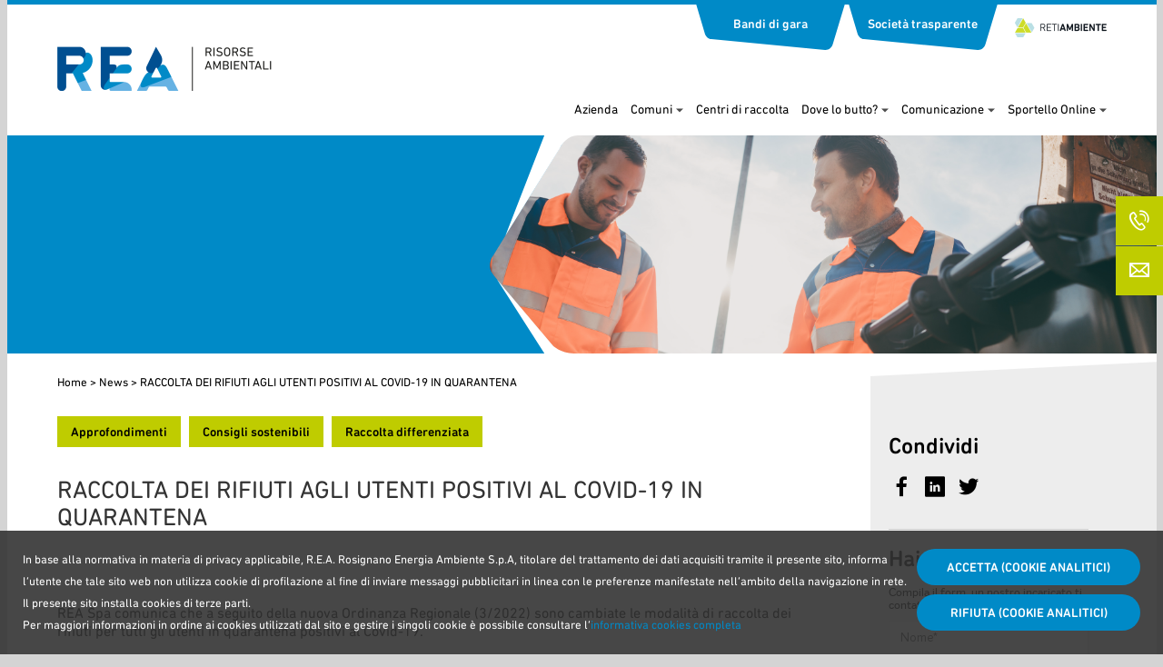

--- FILE ---
content_type: text/html; charset=UTF-8
request_url: https://www.reaspa.it/news/raccolta-dei-rifiuti-agli-utenti-positivi-al-covid-19-in-quarantena/
body_size: 37231
content:
<!DOCTYPE HTML>
<html lang="it-IT">

 	<head>

    <meta http-equiv="x-ua-compatible" content="ie=edge">
    <meta name="viewport" content="width=device-width, user-scalable=no,
    initial-scale=1.0, minimum-scale=1.0, maximum-scale=1.0">
    <meta charset="utf-8">
    <meta name="theme-color" content="#B7DCE1">
   
    <title>
      RACCOLTA DEI RIFIUTI AGLI UTENTI POSITIVI AL COVID-19 IN QUARANTENA - Rea    </title>

    <meta name='robots' content='index, follow, max-image-preview:large, max-snippet:-1, max-video-preview:-1' />
	<style>img:is([sizes="auto" i], [sizes^="auto," i]) { contain-intrinsic-size: 3000px 1500px }</style>
	
	<!-- This site is optimized with the Yoast SEO plugin v22.8 - https://yoast.com/wordpress/plugins/seo/ -->
	<link rel="canonical" href="https://www.reaspa.it/news/raccolta-dei-rifiuti-agli-utenti-positivi-al-covid-19-in-quarantena/" />
	<meta property="og:locale" content="it_IT" />
	<meta property="og:type" content="article" />
	<meta property="og:title" content="RACCOLTA DEI RIFIUTI AGLI UTENTI POSITIVI AL COVID-19 IN QUARANTENA - Rea" />
	<meta property="og:description" content="REA Spa comunica che a seguito della nuova Ordinanza Regionale (3/2022) sono cambiate le modalità di raccolta dei rifiuti per tutti gli utenti in quarantena positivi al Covid-19. Le nuove disposizioni prevedono che a partire dal 12 gennaio 2022 e fino all’11/04/2022 gli utenti positivi al Covid-19 dovranno conferire i rifiuti prodotti nelle proprie abitazioni [&hellip;]" />
	<meta property="og:url" content="https://www.reaspa.it/news/raccolta-dei-rifiuti-agli-utenti-positivi-al-covid-19-in-quarantena/" />
	<meta property="og:site_name" content="Rea" />
	<meta property="article:published_time" content="2022-01-12T11:19:38+00:00" />
	<meta property="article:modified_time" content="2022-01-19T14:47:46+00:00" />
	<meta property="og:image" content="https://www.reaspa.it/wp-content/uploads/2022/01/Rifiuti-covid_Blog.jpg" />
	<meta property="og:image:width" content="1080" />
	<meta property="og:image:height" content="720" />
	<meta property="og:image:type" content="image/jpeg" />
	<meta name="author" content="Claudio Scaramal" />
	<meta name="twitter:card" content="summary_large_image" />
	<meta name="twitter:label1" content="Scritto da" />
	<meta name="twitter:data1" content="Claudio Scaramal" />
	<meta name="twitter:label2" content="Tempo di lettura stimato" />
	<meta name="twitter:data2" content="1 minuto" />
	<script type="application/ld+json" class="yoast-schema-graph">{"@context":"https://schema.org","@graph":[{"@type":"WebPage","@id":"https://www.reaspa.it/news/raccolta-dei-rifiuti-agli-utenti-positivi-al-covid-19-in-quarantena/","url":"https://www.reaspa.it/news/raccolta-dei-rifiuti-agli-utenti-positivi-al-covid-19-in-quarantena/","name":"RACCOLTA DEI RIFIUTI AGLI UTENTI POSITIVI AL COVID-19 IN QUARANTENA - Rea","isPartOf":{"@id":"https://www.reaspa.it/#website"},"primaryImageOfPage":{"@id":"https://www.reaspa.it/news/raccolta-dei-rifiuti-agli-utenti-positivi-al-covid-19-in-quarantena/#primaryimage"},"image":{"@id":"https://www.reaspa.it/news/raccolta-dei-rifiuti-agli-utenti-positivi-al-covid-19-in-quarantena/#primaryimage"},"thumbnailUrl":"https://www.reaspa.it/wp-content/uploads/2022/01/Rifiuti-covid_Blog.jpg","datePublished":"2022-01-12T11:19:38+00:00","dateModified":"2022-01-19T14:47:46+00:00","author":{"@id":"https://www.reaspa.it/#/schema/person/5f688722727f83e1381d29b693f6495d"},"breadcrumb":{"@id":"https://www.reaspa.it/news/raccolta-dei-rifiuti-agli-utenti-positivi-al-covid-19-in-quarantena/#breadcrumb"},"inLanguage":"it-IT","potentialAction":[{"@type":"ReadAction","target":["https://www.reaspa.it/news/raccolta-dei-rifiuti-agli-utenti-positivi-al-covid-19-in-quarantena/"]}]},{"@type":"ImageObject","inLanguage":"it-IT","@id":"https://www.reaspa.it/news/raccolta-dei-rifiuti-agli-utenti-positivi-al-covid-19-in-quarantena/#primaryimage","url":"https://www.reaspa.it/wp-content/uploads/2022/01/Rifiuti-covid_Blog.jpg","contentUrl":"https://www.reaspa.it/wp-content/uploads/2022/01/Rifiuti-covid_Blog.jpg","width":1080,"height":720},{"@type":"BreadcrumbList","@id":"https://www.reaspa.it/news/raccolta-dei-rifiuti-agli-utenti-positivi-al-covid-19-in-quarantena/#breadcrumb","itemListElement":[{"@type":"ListItem","position":1,"name":"Home","item":"https://www.reaspa.it/"},{"@type":"ListItem","position":2,"name":"News","item":"https://www.reaspa.it/category/news/"},{"@type":"ListItem","position":3,"name":"RACCOLTA DEI RIFIUTI AGLI UTENTI POSITIVI AL COVID-19 IN QUARANTENA"}]},{"@type":"WebSite","@id":"https://www.reaspa.it/#website","url":"https://www.reaspa.it/","name":"Rea","description":"Risorse ambientali","potentialAction":[{"@type":"SearchAction","target":{"@type":"EntryPoint","urlTemplate":"https://www.reaspa.it/?s={search_term_string}"},"query-input":"required name=search_term_string"}],"inLanguage":"it-IT"},{"@type":"Person","@id":"https://www.reaspa.it/#/schema/person/5f688722727f83e1381d29b693f6495d","name":"Claudio Scaramal","image":{"@type":"ImageObject","inLanguage":"it-IT","@id":"https://www.reaspa.it/#/schema/person/image/","url":"https://secure.gravatar.com/avatar/f1d100516cefbe8323c58fdd7ff0e5201972563872d240e0bfe73753281bd2a6?s=96&d=mm&r=g","contentUrl":"https://secure.gravatar.com/avatar/f1d100516cefbe8323c58fdd7ff0e5201972563872d240e0bfe73753281bd2a6?s=96&d=mm&r=g","caption":"Claudio Scaramal"},"url":"https://www.reaspa.it/author/rea_admin/"}]}</script>
	<!-- / Yoast SEO plugin. -->


<link rel='stylesheet' id='wp-block-library-css' href='https://www.reaspa.it/wp-includes/css/dist/block-library/style.min.css?ver=6.8.3' type='text/css' media='all' />
<style id='classic-theme-styles-inline-css' type='text/css'>
/*! This file is auto-generated */
.wp-block-button__link{color:#fff;background-color:#32373c;border-radius:9999px;box-shadow:none;text-decoration:none;padding:calc(.667em + 2px) calc(1.333em + 2px);font-size:1.125em}.wp-block-file__button{background:#32373c;color:#fff;text-decoration:none}
</style>
<style id='global-styles-inline-css' type='text/css'>
:root{--wp--preset--aspect-ratio--square: 1;--wp--preset--aspect-ratio--4-3: 4/3;--wp--preset--aspect-ratio--3-4: 3/4;--wp--preset--aspect-ratio--3-2: 3/2;--wp--preset--aspect-ratio--2-3: 2/3;--wp--preset--aspect-ratio--16-9: 16/9;--wp--preset--aspect-ratio--9-16: 9/16;--wp--preset--color--black: #000000;--wp--preset--color--cyan-bluish-gray: #abb8c3;--wp--preset--color--white: #ffffff;--wp--preset--color--pale-pink: #f78da7;--wp--preset--color--vivid-red: #cf2e2e;--wp--preset--color--luminous-vivid-orange: #ff6900;--wp--preset--color--luminous-vivid-amber: #fcb900;--wp--preset--color--light-green-cyan: #7bdcb5;--wp--preset--color--vivid-green-cyan: #00d084;--wp--preset--color--pale-cyan-blue: #8ed1fc;--wp--preset--color--vivid-cyan-blue: #0693e3;--wp--preset--color--vivid-purple: #9b51e0;--wp--preset--gradient--vivid-cyan-blue-to-vivid-purple: linear-gradient(135deg,rgba(6,147,227,1) 0%,rgb(155,81,224) 100%);--wp--preset--gradient--light-green-cyan-to-vivid-green-cyan: linear-gradient(135deg,rgb(122,220,180) 0%,rgb(0,208,130) 100%);--wp--preset--gradient--luminous-vivid-amber-to-luminous-vivid-orange: linear-gradient(135deg,rgba(252,185,0,1) 0%,rgba(255,105,0,1) 100%);--wp--preset--gradient--luminous-vivid-orange-to-vivid-red: linear-gradient(135deg,rgba(255,105,0,1) 0%,rgb(207,46,46) 100%);--wp--preset--gradient--very-light-gray-to-cyan-bluish-gray: linear-gradient(135deg,rgb(238,238,238) 0%,rgb(169,184,195) 100%);--wp--preset--gradient--cool-to-warm-spectrum: linear-gradient(135deg,rgb(74,234,220) 0%,rgb(151,120,209) 20%,rgb(207,42,186) 40%,rgb(238,44,130) 60%,rgb(251,105,98) 80%,rgb(254,248,76) 100%);--wp--preset--gradient--blush-light-purple: linear-gradient(135deg,rgb(255,206,236) 0%,rgb(152,150,240) 100%);--wp--preset--gradient--blush-bordeaux: linear-gradient(135deg,rgb(254,205,165) 0%,rgb(254,45,45) 50%,rgb(107,0,62) 100%);--wp--preset--gradient--luminous-dusk: linear-gradient(135deg,rgb(255,203,112) 0%,rgb(199,81,192) 50%,rgb(65,88,208) 100%);--wp--preset--gradient--pale-ocean: linear-gradient(135deg,rgb(255,245,203) 0%,rgb(182,227,212) 50%,rgb(51,167,181) 100%);--wp--preset--gradient--electric-grass: linear-gradient(135deg,rgb(202,248,128) 0%,rgb(113,206,126) 100%);--wp--preset--gradient--midnight: linear-gradient(135deg,rgb(2,3,129) 0%,rgb(40,116,252) 100%);--wp--preset--font-size--small: 13px;--wp--preset--font-size--medium: 20px;--wp--preset--font-size--large: 36px;--wp--preset--font-size--x-large: 42px;--wp--preset--spacing--20: 0.44rem;--wp--preset--spacing--30: 0.67rem;--wp--preset--spacing--40: 1rem;--wp--preset--spacing--50: 1.5rem;--wp--preset--spacing--60: 2.25rem;--wp--preset--spacing--70: 3.38rem;--wp--preset--spacing--80: 5.06rem;--wp--preset--shadow--natural: 6px 6px 9px rgba(0, 0, 0, 0.2);--wp--preset--shadow--deep: 12px 12px 50px rgba(0, 0, 0, 0.4);--wp--preset--shadow--sharp: 6px 6px 0px rgba(0, 0, 0, 0.2);--wp--preset--shadow--outlined: 6px 6px 0px -3px rgba(255, 255, 255, 1), 6px 6px rgba(0, 0, 0, 1);--wp--preset--shadow--crisp: 6px 6px 0px rgba(0, 0, 0, 1);}:where(.is-layout-flex){gap: 0.5em;}:where(.is-layout-grid){gap: 0.5em;}body .is-layout-flex{display: flex;}.is-layout-flex{flex-wrap: wrap;align-items: center;}.is-layout-flex > :is(*, div){margin: 0;}body .is-layout-grid{display: grid;}.is-layout-grid > :is(*, div){margin: 0;}:where(.wp-block-columns.is-layout-flex){gap: 2em;}:where(.wp-block-columns.is-layout-grid){gap: 2em;}:where(.wp-block-post-template.is-layout-flex){gap: 1.25em;}:where(.wp-block-post-template.is-layout-grid){gap: 1.25em;}.has-black-color{color: var(--wp--preset--color--black) !important;}.has-cyan-bluish-gray-color{color: var(--wp--preset--color--cyan-bluish-gray) !important;}.has-white-color{color: var(--wp--preset--color--white) !important;}.has-pale-pink-color{color: var(--wp--preset--color--pale-pink) !important;}.has-vivid-red-color{color: var(--wp--preset--color--vivid-red) !important;}.has-luminous-vivid-orange-color{color: var(--wp--preset--color--luminous-vivid-orange) !important;}.has-luminous-vivid-amber-color{color: var(--wp--preset--color--luminous-vivid-amber) !important;}.has-light-green-cyan-color{color: var(--wp--preset--color--light-green-cyan) !important;}.has-vivid-green-cyan-color{color: var(--wp--preset--color--vivid-green-cyan) !important;}.has-pale-cyan-blue-color{color: var(--wp--preset--color--pale-cyan-blue) !important;}.has-vivid-cyan-blue-color{color: var(--wp--preset--color--vivid-cyan-blue) !important;}.has-vivid-purple-color{color: var(--wp--preset--color--vivid-purple) !important;}.has-black-background-color{background-color: var(--wp--preset--color--black) !important;}.has-cyan-bluish-gray-background-color{background-color: var(--wp--preset--color--cyan-bluish-gray) !important;}.has-white-background-color{background-color: var(--wp--preset--color--white) !important;}.has-pale-pink-background-color{background-color: var(--wp--preset--color--pale-pink) !important;}.has-vivid-red-background-color{background-color: var(--wp--preset--color--vivid-red) !important;}.has-luminous-vivid-orange-background-color{background-color: var(--wp--preset--color--luminous-vivid-orange) !important;}.has-luminous-vivid-amber-background-color{background-color: var(--wp--preset--color--luminous-vivid-amber) !important;}.has-light-green-cyan-background-color{background-color: var(--wp--preset--color--light-green-cyan) !important;}.has-vivid-green-cyan-background-color{background-color: var(--wp--preset--color--vivid-green-cyan) !important;}.has-pale-cyan-blue-background-color{background-color: var(--wp--preset--color--pale-cyan-blue) !important;}.has-vivid-cyan-blue-background-color{background-color: var(--wp--preset--color--vivid-cyan-blue) !important;}.has-vivid-purple-background-color{background-color: var(--wp--preset--color--vivid-purple) !important;}.has-black-border-color{border-color: var(--wp--preset--color--black) !important;}.has-cyan-bluish-gray-border-color{border-color: var(--wp--preset--color--cyan-bluish-gray) !important;}.has-white-border-color{border-color: var(--wp--preset--color--white) !important;}.has-pale-pink-border-color{border-color: var(--wp--preset--color--pale-pink) !important;}.has-vivid-red-border-color{border-color: var(--wp--preset--color--vivid-red) !important;}.has-luminous-vivid-orange-border-color{border-color: var(--wp--preset--color--luminous-vivid-orange) !important;}.has-luminous-vivid-amber-border-color{border-color: var(--wp--preset--color--luminous-vivid-amber) !important;}.has-light-green-cyan-border-color{border-color: var(--wp--preset--color--light-green-cyan) !important;}.has-vivid-green-cyan-border-color{border-color: var(--wp--preset--color--vivid-green-cyan) !important;}.has-pale-cyan-blue-border-color{border-color: var(--wp--preset--color--pale-cyan-blue) !important;}.has-vivid-cyan-blue-border-color{border-color: var(--wp--preset--color--vivid-cyan-blue) !important;}.has-vivid-purple-border-color{border-color: var(--wp--preset--color--vivid-purple) !important;}.has-vivid-cyan-blue-to-vivid-purple-gradient-background{background: var(--wp--preset--gradient--vivid-cyan-blue-to-vivid-purple) !important;}.has-light-green-cyan-to-vivid-green-cyan-gradient-background{background: var(--wp--preset--gradient--light-green-cyan-to-vivid-green-cyan) !important;}.has-luminous-vivid-amber-to-luminous-vivid-orange-gradient-background{background: var(--wp--preset--gradient--luminous-vivid-amber-to-luminous-vivid-orange) !important;}.has-luminous-vivid-orange-to-vivid-red-gradient-background{background: var(--wp--preset--gradient--luminous-vivid-orange-to-vivid-red) !important;}.has-very-light-gray-to-cyan-bluish-gray-gradient-background{background: var(--wp--preset--gradient--very-light-gray-to-cyan-bluish-gray) !important;}.has-cool-to-warm-spectrum-gradient-background{background: var(--wp--preset--gradient--cool-to-warm-spectrum) !important;}.has-blush-light-purple-gradient-background{background: var(--wp--preset--gradient--blush-light-purple) !important;}.has-blush-bordeaux-gradient-background{background: var(--wp--preset--gradient--blush-bordeaux) !important;}.has-luminous-dusk-gradient-background{background: var(--wp--preset--gradient--luminous-dusk) !important;}.has-pale-ocean-gradient-background{background: var(--wp--preset--gradient--pale-ocean) !important;}.has-electric-grass-gradient-background{background: var(--wp--preset--gradient--electric-grass) !important;}.has-midnight-gradient-background{background: var(--wp--preset--gradient--midnight) !important;}.has-small-font-size{font-size: var(--wp--preset--font-size--small) !important;}.has-medium-font-size{font-size: var(--wp--preset--font-size--medium) !important;}.has-large-font-size{font-size: var(--wp--preset--font-size--large) !important;}.has-x-large-font-size{font-size: var(--wp--preset--font-size--x-large) !important;}
:where(.wp-block-post-template.is-layout-flex){gap: 1.25em;}:where(.wp-block-post-template.is-layout-grid){gap: 1.25em;}
:where(.wp-block-columns.is-layout-flex){gap: 2em;}:where(.wp-block-columns.is-layout-grid){gap: 2em;}
:root :where(.wp-block-pullquote){font-size: 1.5em;line-height: 1.6;}
</style>
<link rel='stylesheet' id='contact-form-7-css' href='https://www.reaspa.it/wp-content/plugins/contact-form-7/includes/css/styles.css?ver=6.1.4' type='text/css' media='all' />
<link rel='stylesheet' id='zkbrndng_css_public-css' href='https://www.reaspa.it/wp-content/plugins/zaki-branding/css/zaki-branding-public.css?ver=6.8.3' type='text/css' media='all' />
<link rel='stylesheet' id='tablepress-default-css' href='https://www.reaspa.it/wp-content/plugins/tablepress/css/build/default.css?ver=2.3.2' type='text/css' media='all' />
<link rel='stylesheet' id='cf7cf-style-css' href='https://www.reaspa.it/wp-content/plugins/cf7-conditional-fields/style.css?ver=2.6.3' type='text/css' media='all' />
<link rel='stylesheet' id='main-css' href='https://www.reaspa.it/wp-content/themes/zaki/resources/css/compiled/main.css?ver=6.8.3' type='text/css' media='all' />
<link rel='stylesheet' id='jquery-slickcss-css' href='https://www.reaspa.it/wp-content/themes/zaki/resources/js/vendor/jquery/plugins/slick/1.5.5/slick.css?ver=6.8.3' type='text/css' media='all' />
<link rel='stylesheet' id='jquery-slickthemecss-css' href='https://www.reaspa.it/wp-content/themes/zaki/resources/js/vendor/jquery/plugins/slick/1.5.5/slick-theme.css?ver=6.8.3' type='text/css' media='all' />
<link rel='stylesheet' id='jquery-featherlight-css' href='https://www.reaspa.it/wp-content/themes/zaki/resources/js/vendor/featherlight/1.7.9/featherlight.min.css?ver=6.8.3' type='text/css' media='all' />
<link rel='stylesheet' id='fancybox-3-css-css' href='https://www.reaspa.it/wp-content/themes/zaki/resources/js/vendor/jquery/plugins/fancybox/3.3.5/jquery.fancybox.min.css?ver=6.8.3' type='text/css' media='all' />
<link rel='stylesheet' id='hotfix-css' href='https://www.reaspa.it/wp-content/themes/zaki/resources/css/hotfix.css?upd=1&#038;ver=6.8.3' type='text/css' media='all' />
<script type="text/javascript" src="https://www.reaspa.it/wp-content/themes/zaki/resources/js/vendor/jquery/2.1.1/jquery-2.1.1.js?ver=6.8.3" id="jquery-js"></script>
<script type="text/javascript" src="https://www.reaspa.it/wp-content/plugins/zaki-branding/js/zaki-branding-public.js?ver=6.8.3" id="zkbrndng_js_public-js"></script>
<link rel="https://api.w.org/" href="https://www.reaspa.it/wp-json/" /><link rel="alternate" title="JSON" type="application/json" href="https://www.reaspa.it/wp-json/wp/v2/posts/4169" /><link rel="EditURI" type="application/rsd+xml" title="RSD" href="https://www.reaspa.it/xmlrpc.php?rsd" />
<link rel='shortlink' href='https://www.reaspa.it/?p=4169' />
<link rel="alternate" title="oEmbed (JSON)" type="application/json+oembed" href="https://www.reaspa.it/wp-json/oembed/1.0/embed?url=https%3A%2F%2Fwww.reaspa.it%2Fnews%2Fraccolta-dei-rifiuti-agli-utenti-positivi-al-covid-19-in-quarantena%2F" />
<link rel="alternate" title="oEmbed (XML)" type="text/xml+oembed" href="https://www.reaspa.it/wp-json/oembed/1.0/embed?url=https%3A%2F%2Fwww.reaspa.it%2Fnews%2Fraccolta-dei-rifiuti-agli-utenti-positivi-al-covid-19-in-quarantena%2F&#038;format=xml" />
        <!-- Add WP Ajax support to Theme -->
        <script type="text/javascript">
            var ajaxurl = 'https://www.reaspa.it/wp-admin/admin-ajax.php';
        </script>
        <link rel="icon" href="https://www.reaspa.it/wp-content/uploads/2021/02/cropped-faviconrea-32x32.png" sizes="32x32" />
<link rel="icon" href="https://www.reaspa.it/wp-content/uploads/2021/02/cropped-faviconrea-192x192.png" sizes="192x192" />
<link rel="apple-touch-icon" href="https://www.reaspa.it/wp-content/uploads/2021/02/cropped-faviconrea-180x180.png" />
<meta name="msapplication-TileImage" content="https://www.reaspa.it/wp-content/uploads/2021/02/cropped-faviconrea-270x270.png" />

    <!-- Global site tag (gtag.js) - Google Analytics -->
    <script async data-zcl-type="text/javascript" type="text" data-zcl-src="https://www.googletagmanager.com/gtag/js?id=G-1BN2LL9H8W"></script>
    <script type="text" data-zcl-type="text/javascript">
      window.dataLayer = window.dataLayer || [];
      function gtag(){dataLayer.push(arguments);}
      gtag('js', new Date());
      gtag('config', 'G-1BN2LL9H8W');
    </script>
          <script type="text/javascript">
          var inactivityTreshold = 120000;
          var inactivityTime = function () {
              var time;
              // window.onload = resetTimer;
              // DOM Events
              document.onmousemove = resetTimer;
              document.onkeydown = resetTimer;
              document.onwheel = resetTimer;

              function showOverlay() {
                document.querySelector('[data-save-energy-overlay]').classList.add("showing");
                document.body.classList.add('energy-save-lock-scroll');
              }

              function resetTimer() {
                  clearTimeout(time);
                  time = setTimeout(showOverlay, inactivityTreshold);
                  document.querySelector('[data-save-energy-overlay]').classList.remove('showing');
                  document.body.classList.remove('energy-save-lock-scroll');
              }
          };
          document.addEventListener('DOMContentLoaded', inactivityTime);
      </script>
      
          <!-- <script type="text/javascript">
        $(document).ready(function(){
          var h = window.location.origin;
          $(".menu-item-6858 a").attr('href', h + '/#SportelloOnline');
        });
      </script> -->
      <style>
        .zui-sidebar > .zui-sidebar__inner:after {
          border-width: 0 0 25px 375px;
        }
      </style>

<script type="text/javascript">
    $(document).ready(function(){
      $(".menu-item-450 > a").click(function(e) {
        e.preventDefault();
      });
      $(".menu-item-6858 > a").click(function(e) {
        e.preventDefault();
      });
    });
</script>

<style>
  body.postid-9980 .wpcf7-response-output {
    font-size: 16px !important;
    line-height: 20px !important;
  }
</style>

<script src="https://cdn.jsdelivr.net/npm/bootstrap@5.0.2/dist/js/bootstrap.bundle.min.js" integrity="sha384-MrcW6ZMFYlzcLA8Nl+NtUVF0sA7MsXsP1UyJoMp4YLEuNSfAP+JcXn/tWtIaxVXM" crossorigin="anonymous"></script>

	</head>
  <body class="wp-singular post-template-default single single-post postid-4169 single-format-standard wp-theme-zaki">

   		<div class="wrapper" id="site-wrapper">

                      <div data-save-energy-overlay class="zui-energy-save-overlay">
                <div class="zui-energy-save-svg">
                  <svg xmlns="http://www.w3.org/2000/svg" xmlns:xlink="http://www.w3.org/1999/xlink" width="1920" height="1080" viewBox="0 0 1920 1080">
  <defs>
    <clipPath id="clip-Web_1920_5">
      <rect width="1920" height="1080"/>
    </clipPath>
  </defs>
  <g id="Web_1920_5" data-name="Web 1920 – 5" clip-path="url(#clip-Web_1920_5)">
    <path id="Unione_1" data-name="Unione 1" d="M-3138.387-1583a5.183,5.183,0,0,1-5.183-5.182,5.183,5.183,0,0,1,5.183-5.183h72.562c6.108,0,10.365-3.37,10.365-6.393s-4.257-6.393-10.365-6.393h-72.043c-11.625,0-20.732-7.36-20.732-16.758s9.106-16.758,20.732-16.758h79.3c6.109,0,10.366-3.369,10.366-6.393s-4.257-6.392-10.366-6.392h-32.953a16.992,16.992,0,0,1-16.972-16.972v-77.828h-.005v-.961c-17.745-1.642-34.363-10.31-45.172-23.773a64.222,64.222,0,0,1-12.9-53.047l.855-4.238,4.323.081a64.221,64.221,0,0,1,49.009,24.05,65.318,65.318,0,0,1,9.073,15.062,65.682,65.682,0,0,1,8.926-14.7,64.484,64.484,0,0,1,49.213-24.15l4.323-.081.854,4.238a64.486,64.486,0,0,1-12.951,53.266c-10.819,13.474-27.431,22.168-45.185,23.856v78.22a6.615,6.615,0,0,0,6.607,6.606h32.953c11.625,0,20.732,7.361,20.732,16.758s-9.107,16.759-20.732,16.759h-79.3c-6.109,0-10.366,3.369-10.366,6.392s4.257,6.393,10.366,6.393h72.043c11.625,0,20.731,7.361,20.731,16.758S-3054.2-1583-3065.826-1583Zm52.085-215.284a53.656,53.656,0,0,0-11.828,29.61v10.615c14.628-1.639,28.219-8.868,37.1-19.931a54.119,54.119,0,0,0,11.578-40.3A54.117,54.117,0,0,0-3086.3-1798.284Zm-59.289,19.809c8.839,11.006,22.36,18.2,36.913,19.832.012-1.413.033-2.81.074-4.55,0-.113-.005-.22-.008-.336-.031-1.2-.021-2.394.019-3.589a53.168,53.168,0,0,0-11.873-31.531,53.853,53.853,0,0,0-36.648-19.908A53.854,53.854,0,0,0-3145.591-1778.475Zm19.082,125.6-23.721-.2A19.374,19.374,0,0,1-3169.122-1669l-5.992-33.236a170.164,170.164,0,0,0-27.215-65.738,119.234,119.234,0,0,1-20.67-67.153v-.283a119.136,119.136,0,0,1,34.907-84.623,119.131,119.131,0,0,1,84.823-35.105h.127a119.065,119.065,0,0,1,84.707,35.061,119.069,119.069,0,0,1,35.148,84.8,119.25,119.25,0,0,1-20.566,67.154,172.5,172.5,0,0,0-27.409,66.384l-4.343,25.877a5.183,5.183,0,0,1-5.969,4.253,5.184,5.184,0,0,1-4.254-5.97l4.359-25.966a182.775,182.775,0,0,1,29.035-70.394,108.922,108.922,0,0,0,18.781-61.339,108.771,108.771,0,0,0-32.108-77.462,108.776,108.776,0,0,0-77.381-32.028h-.116a108.833,108.833,0,0,0-77.5,32.06,108.846,108.846,0,0,0-31.88,77.572,108.911,108.911,0,0,0,18.876,61.339,180.447,180.447,0,0,1,28.845,69.726l5.992,33.236a9,9,0,0,0,8.777,7.4l23.721.2a5.183,5.183,0,0,1,5.14,5.226,5.184,5.184,0,0,1-5.182,5.14Zm19.432-162.517a50.411,50.411,0,0,1-17.155-37.871,50.412,50.412,0,0,1,17.155-37.87l3.42-3,3.42,3a50.411,50.411,0,0,1,17.154,37.87,50.41,50.41,0,0,1-17.154,37.871l-3.42,3Zm-6.789-37.871a40.036,40.036,0,0,0,10.209,26.695,40.037,40.037,0,0,0,10.209-26.695,40.036,40.036,0,0,0-10.209-26.694A40.035,40.035,0,0,0-3113.866-1853.263Zm282.368-185.909a4.048,4.048,0,0,1-1.386-.879.824.824,0,0,1-.264-.594.854.854,0,0,1,.231-.617.8.8,0,0,1,.6-.242,1.3,1.3,0,0,1,.748.286,3.565,3.565,0,0,0,.979.517,3.35,3.35,0,0,0,1.111.187,2.755,2.755,0,0,0,1.98-.67,2.916,2.916,0,0,0,.7-2.19v-1.144h-.021a2.715,2.715,0,0,1-1.089,1.023,4.03,4.03,0,0,1-1.859.363,3.629,3.629,0,0,1-2.233-.681,3.74,3.74,0,0,1-1.309-1.937,7.584,7.584,0,0,1-.264-1.2,10.925,10.925,0,0,1-.088-1.507,10.922,10.922,0,0,1,.088-1.507,7.62,7.62,0,0,1,.264-1.2,3.734,3.734,0,0,1,1.309-1.936,3.63,3.63,0,0,1,2.233-.682,3.8,3.8,0,0,1,1.881.4,2.964,2.964,0,0,1,1.067.99h.021v-.264a.981.981,0,0,1,.265-.726.9.9,0,0,1,.66-.264.9.9,0,0,1,.66.264.981.981,0,0,1,.265.726v9.13a4.772,4.772,0,0,1-1.2,3.553,4.647,4.647,0,0,1-3.4,1.177A5.069,5.069,0,0,1-2831.5-2039.172Zm-.021-11.242a6.268,6.268,0,0,0-.242,1.958,6.357,6.357,0,0,0,.242,1.98,2.183,2.183,0,0,0,2.244,1.65,2.2,2.2,0,0,0,2.244-1.65,6.328,6.328,0,0,0,.242-1.98,6.239,6.239,0,0,0-.242-1.958,2.2,2.2,0,0,0-2.244-1.65A2.183,2.183,0,0,0-2831.52-2050.414Zm-155.254,11.22a.984.984,0,0,1-.264-.726v-12.738a.985.985,0,0,1,.264-.726.9.9,0,0,1,.66-.264.9.9,0,0,1,.66.264.986.986,0,0,1,.264.726v.286h.022a2.717,2.717,0,0,1,1.089-1.023,4.018,4.018,0,0,1,1.9-.385,3.72,3.72,0,0,1,2.277.693,3.864,3.864,0,0,1,1.354,1.948,7.9,7.9,0,0,1,.285,1.3,12.212,12.212,0,0,1,.088,1.584,12,12,0,0,1-.088,1.562,7.935,7.935,0,0,1-.285,1.3,3.863,3.863,0,0,1-1.354,1.947,3.72,3.72,0,0,1-2.277.693,3.927,3.927,0,0,1-1.9-.4,2.847,2.847,0,0,1-1.089-1.013h-.022v4.246a.985.985,0,0,1-.264.726.893.893,0,0,1-.66.264A.894.894,0,0,1-2986.774-2039.194Zm2.673-12.441a2.411,2.411,0,0,0-.847,1.22,3.893,3.893,0,0,0-.2.946q-.043.506-.044,1.21,0,.682.044,1.188a3.893,3.893,0,0,0,.2.946,2.413,2.413,0,0,0,.847,1.221,2.445,2.445,0,0,0,1.485.428,2.408,2.408,0,0,0,1.463-.428,2.413,2.413,0,0,0,.847-1.221,3.893,3.893,0,0,0,.2-.946q.044-.506.044-1.188,0-.7-.044-1.21a3.893,3.893,0,0,0-.2-.946,2.411,2.411,0,0,0-.847-1.22,2.4,2.4,0,0,0-1.463-.429A2.44,2.44,0,0,0-2984.1-2051.635Zm-54.461,12.441a.98.98,0,0,1-.264-.726v-12.738a.981.981,0,0,1,.264-.726.9.9,0,0,1,.66-.264.9.9,0,0,1,.661.264.985.985,0,0,1,.264.726v.286h.021a2.725,2.725,0,0,1,1.09-1.023,4.018,4.018,0,0,1,1.9-.385,3.72,3.72,0,0,1,2.277.693,3.859,3.859,0,0,1,1.353,1.948,7.832,7.832,0,0,1,.286,1.3,12.212,12.212,0,0,1,.088,1.584,12,12,0,0,1-.088,1.562,7.862,7.862,0,0,1-.286,1.3,3.858,3.858,0,0,1-1.353,1.947,3.72,3.72,0,0,1-2.277.693,3.927,3.927,0,0,1-1.9-.4,2.856,2.856,0,0,1-1.09-1.013h-.021v4.246a.984.984,0,0,1-.264.726.9.9,0,0,1-.661.264A.894.894,0,0,1-3038.562-2039.194Zm2.673-12.441a2.4,2.4,0,0,0-.847,1.22,3.848,3.848,0,0,0-.2.946q-.044.506-.044,1.21,0,.682.044,1.188a3.848,3.848,0,0,0,.2.946,2.407,2.407,0,0,0,.847,1.221,2.445,2.445,0,0,0,1.485.428,2.408,2.408,0,0,0,1.463-.428,2.411,2.411,0,0,0,.847-1.221,3.893,3.893,0,0,0,.2-.946q.043-.506.044-1.188,0-.7-.044-1.21a3.893,3.893,0,0,0-.2-.946,2.41,2.41,0,0,0-.847-1.22,2.4,2.4,0,0,0-1.463-.429A2.44,2.44,0,0,0-3035.889-2051.635Zm-227.469,12.441a.981.981,0,0,1-.265-.726v-4.246h-.022a2.846,2.846,0,0,1-1.089,1.013,3.93,3.93,0,0,1-1.9.4,3.721,3.721,0,0,1-2.278-.693,3.869,3.869,0,0,1-1.353-1.947,8.067,8.067,0,0,1-.286-1.3,12.06,12.06,0,0,1-.087-1.562,12.274,12.274,0,0,1,.087-1.584,8.035,8.035,0,0,1,.286-1.3,3.87,3.87,0,0,1,1.353-1.948,3.722,3.722,0,0,1,2.278-.693,4.021,4.021,0,0,1,1.9.385,2.715,2.715,0,0,1,1.089,1.023h.022v-.286a.981.981,0,0,1,.265-.726.9.9,0,0,1,.66-.264.9.9,0,0,1,.66.264.982.982,0,0,1,.265.726v12.738a.982.982,0,0,1-.265.726.893.893,0,0,1-.66.264A.892.892,0,0,1-3263.358-2039.194Zm-4.3-12.441a2.4,2.4,0,0,0-.847,1.22,3.848,3.848,0,0,0-.2.946q-.044.506-.044,1.21,0,.682.044,1.188a3.848,3.848,0,0,0,.2.946,2.407,2.407,0,0,0,.847,1.221,2.407,2.407,0,0,0,1.463.428,2.441,2.441,0,0,0,1.485-.428,2.413,2.413,0,0,0,.848-1.221,3.893,3.893,0,0,0,.2-.946q.043-.506.043-1.188,0-.7-.043-1.21a3.893,3.893,0,0,0-.2-.946,2.411,2.411,0,0,0-.848-1.22,2.436,2.436,0,0,0-1.485-.429A2.4,2.4,0,0,0-3267.659-2051.635Zm-61.413,12.441a.984.984,0,0,1-.264-.726v-12.738a.985.985,0,0,1,.264-.726.9.9,0,0,1,.66-.264.9.9,0,0,1,.661.264.981.981,0,0,1,.264.726v.286h.023a2.715,2.715,0,0,1,1.089-1.023,4.018,4.018,0,0,1,1.9-.385,3.719,3.719,0,0,1,2.277.693,3.86,3.86,0,0,1,1.353,1.948,7.832,7.832,0,0,1,.286,1.3,12.256,12.256,0,0,1,.088,1.584,12.043,12.043,0,0,1-.088,1.562,7.863,7.863,0,0,1-.286,1.3,3.859,3.859,0,0,1-1.353,1.947,3.718,3.718,0,0,1-2.277.693,3.927,3.927,0,0,1-1.9-.4,2.846,2.846,0,0,1-1.089-1.013h-.023v4.246a.98.98,0,0,1-.264.726.9.9,0,0,1-.661.264A.894.894,0,0,1-3329.072-2039.194Zm2.673-12.441a2.41,2.41,0,0,0-.847,1.22,3.893,3.893,0,0,0-.2.946q-.045.506-.044,1.21,0,.682.044,1.188a3.893,3.893,0,0,0,.2.946,2.411,2.411,0,0,0,.847,1.221,2.444,2.444,0,0,0,1.485.428,2.408,2.408,0,0,0,1.463-.428,2.413,2.413,0,0,0,.847-1.221,3.893,3.893,0,0,0,.2-.946c.029-.338.044-.734.044-1.188,0-.47-.015-.873-.044-1.21a3.893,3.893,0,0,0-.2-.946,2.411,2.411,0,0,0-.847-1.22,2.4,2.4,0,0,0-1.463-.429A2.44,2.44,0,0,0-3326.4-2051.635Zm556.479,8.14a3.908,3.908,0,0,1-1.517-2.123,5.965,5.965,0,0,1-.265-1.111,11.155,11.155,0,0,1-.088-1.552,12.718,12.718,0,0,1,.077-1.551,5.482,5.482,0,0,1,.253-1.111,3.851,3.851,0,0,1,1.518-2.112,4.535,4.535,0,0,1,2.6-.726,4.563,4.563,0,0,1,2.629.726,3.872,3.872,0,0,1,1.508,2.09,8.018,8.018,0,0,1,.352,2.552.684.684,0,0,1-.2.506.713.713,0,0,1-.528.2h-6.182a.117.117,0,0,0-.131.132,6.2,6.2,0,0,0,.032.671,2.717,2.717,0,0,0,.143.6,2.541,2.541,0,0,0,.99,1.375,2.966,2.966,0,0,0,1.672.451,3.661,3.661,0,0,0,1.353-.23,5.253,5.253,0,0,0,1.177-.672,1.031,1.031,0,0,1,.638-.264.745.745,0,0,1,.55.22.746.746,0,0,1,.219.55.907.907,0,0,1-.285.661,5.66,5.66,0,0,1-1.617,1.045,5.4,5.4,0,0,1-2.167.407A4.729,4.729,0,0,1-2769.92-2043.495Zm1.067-8.228a2.308,2.308,0,0,0-.891,1.221,3.822,3.822,0,0,0-.154,1.188.116.116,0,0,0,.131.131h4.884a.117.117,0,0,0,.132-.131,3.8,3.8,0,0,0-.155-1.188,2.312,2.312,0,0,0-.89-1.221,2.643,2.643,0,0,0-1.529-.429A2.642,2.642,0,0,0-2768.853-2051.723Zm-24.376,8.217a3.944,3.944,0,0,1-1.529-2.09,7.173,7.173,0,0,1-.264-1.156,10.941,10.941,0,0,1-.088-1.529,10.7,10.7,0,0,1,.088-1.518,7.185,7.185,0,0,1,.264-1.144,3.89,3.89,0,0,1,1.529-2.1,4.58,4.58,0,0,1,2.629-.737,4.582,4.582,0,0,1,2.63.737,3.9,3.9,0,0,1,1.529,2.1,7.238,7.238,0,0,1,.264,1.144,10.761,10.761,0,0,1,.087,1.518,11,11,0,0,1-.087,1.529,7.226,7.226,0,0,1-.264,1.156,3.95,3.95,0,0,1-1.529,2.09,4.533,4.533,0,0,1-2.63.748A4.532,4.532,0,0,1-2793.229-2043.506Zm1.133-8.129a2.337,2.337,0,0,0-.88,1.22,5.3,5.3,0,0,0-.186.9,10.848,10.848,0,0,0-.055,1.231,11.191,11.191,0,0,0,.055,1.244,5.29,5.29,0,0,0,.186.913,2.339,2.339,0,0,0,.88,1.221,2.559,2.559,0,0,0,1.5.428,2.559,2.559,0,0,0,1.5-.428,2.334,2.334,0,0,0,.879-1.221,5.314,5.314,0,0,0,.187-.913,11.191,11.191,0,0,0,.055-1.244,10.848,10.848,0,0,0-.055-1.231,5.324,5.324,0,0,0-.187-.9,2.332,2.332,0,0,0-.879-1.22,2.554,2.554,0,0,0-1.5-.429A2.554,2.554,0,0,0-2792.1-2051.635Zm-28.8,8.052a2.909,2.909,0,0,1-.968-2.343,2.874,2.874,0,0,1,1.066-2.453,5,5,0,0,1,3.047-.8h2.4a.117.117,0,0,0,.132-.131v-.507a2.375,2.375,0,0,0-.573-1.715,2.646,2.646,0,0,0-1.958-.594,4.388,4.388,0,0,0-1.2.165,4.987,4.987,0,0,0-.958.363,1.227,1.227,0,0,1-.528.154.787.787,0,0,1-.583-.209.787.787,0,0,1-.209-.583.927.927,0,0,1,.1-.418.777.777,0,0,1,.341-.33,4.866,4.866,0,0,1,1.309-.561,6.929,6.929,0,0,1,1.9-.231,4.315,4.315,0,0,1,3.136.99,3.978,3.978,0,0,1,1,2.948v3.784a3.28,3.28,0,0,0,.044.627,2.172,2.172,0,0,0,.154.451l.374.682a1.037,1.037,0,0,1,.154.527.831.831,0,0,1-.265.627.941.941,0,0,1-.681.253.976.976,0,0,1-.814-.462l-.417-.66h-.022a3.6,3.6,0,0,1-1.3.923,4.925,4.925,0,0,1-1.936.33A4.122,4.122,0,0,1-2820.894-2043.583Zm1.441-3.718a1.446,1.446,0,0,0-.626,1.309,1.425,1.425,0,0,0,.572,1.243,2.785,2.785,0,0,0,1.628.407,3.167,3.167,0,0,0,1.948-.539,1.8,1.8,0,0,0,.715-1.529v-1.166a.117.117,0,0,0-.132-.132h-2.111A3.764,3.764,0,0,0-2819.453-2047.3Zm-40.4,3.718a2.909,2.909,0,0,1-.968-2.343,2.874,2.874,0,0,1,1.066-2.453,5,5,0,0,1,3.047-.8h2.4a.117.117,0,0,0,.132-.131v-.507a2.375,2.375,0,0,0-.573-1.715,2.646,2.646,0,0,0-1.958-.594,4.388,4.388,0,0,0-1.2.165,4.987,4.987,0,0,0-.958.363,1.227,1.227,0,0,1-.527.154.787.787,0,0,1-.583-.209.787.787,0,0,1-.209-.583.914.914,0,0,1,.1-.418.78.78,0,0,1,.34-.33,4.888,4.888,0,0,1,1.31-.561,6.929,6.929,0,0,1,1.9-.231,4.315,4.315,0,0,1,3.136.99,3.978,3.978,0,0,1,1,2.948v3.784a3.256,3.256,0,0,0,.044.627,2.128,2.128,0,0,0,.154.451l.374.682a1.037,1.037,0,0,1,.154.527.831.831,0,0,1-.265.627.941.941,0,0,1-.681.253.976.976,0,0,1-.814-.462l-.417-.66h-.022a3.612,3.612,0,0,1-1.3.923,4.925,4.925,0,0,1-1.936.33A4.12,4.12,0,0,1-2859.856-2043.583Zm1.441-3.718a1.446,1.446,0,0,0-.626,1.309,1.425,1.425,0,0,0,.572,1.243,2.785,2.785,0,0,0,1.628.407,3.167,3.167,0,0,0,1.948-.539,1.8,1.8,0,0,0,.715-1.529v-1.166a.117.117,0,0,0-.132-.132h-2.111A3.764,3.764,0,0,0-2858.415-2047.3Zm-30.173,3.718a2.91,2.91,0,0,1-.968-2.343,2.874,2.874,0,0,1,1.067-2.453,5,5,0,0,1,3.047-.8h2.4a.116.116,0,0,0,.132-.131v-.507a2.375,2.375,0,0,0-.572-1.715,2.649,2.649,0,0,0-1.958-.594,4.388,4.388,0,0,0-1.2.165,4.972,4.972,0,0,0-.957.363,1.229,1.229,0,0,1-.528.154.788.788,0,0,1-.583-.209.792.792,0,0,1-.209-.583.927.927,0,0,1,.1-.418.785.785,0,0,1,.341-.33,4.881,4.881,0,0,1,1.31-.561,6.918,6.918,0,0,1,1.9-.231,4.309,4.309,0,0,1,3.135.99,3.973,3.973,0,0,1,1,2.948v3.784a3.355,3.355,0,0,0,.043.627,2.192,2.192,0,0,0,.155.451l.374.682a1.039,1.039,0,0,1,.154.527.834.834,0,0,1-.264.627.943.943,0,0,1-.682.253.974.974,0,0,1-.813-.462l-.419-.66h-.021a3.61,3.61,0,0,1-1.3.923,4.93,4.93,0,0,1-1.936.33A4.121,4.121,0,0,1-2888.588-2043.583Zm1.441-3.718a1.447,1.447,0,0,0-.627,1.309,1.423,1.423,0,0,0,.572,1.243,2.786,2.786,0,0,0,1.628.407,3.165,3.165,0,0,0,1.947-.539,1.8,1.8,0,0,0,.715-1.529v-1.166a.116.116,0,0,0-.132-.132h-2.112A3.76,3.76,0,0,0-2887.147-2047.3Zm-23.375,3.806a3.906,3.906,0,0,1-1.518-2.123,6.024,6.024,0,0,1-.264-1.111,11.149,11.149,0,0,1-.088-1.552,12.661,12.661,0,0,1,.078-1.551,5.433,5.433,0,0,1,.253-1.111,3.856,3.856,0,0,1,1.518-2.112,4.538,4.538,0,0,1,2.6-.726,4.563,4.563,0,0,1,2.629.726,3.876,3.876,0,0,1,1.507,2.09,7.991,7.991,0,0,1,.352,2.552.684.684,0,0,1-.2.506.71.71,0,0,1-.527.2h-6.182a.117.117,0,0,0-.132.132,6,6,0,0,0,.033.671,2.626,2.626,0,0,0,.143.6,2.539,2.539,0,0,0,.99,1.375,2.963,2.963,0,0,0,1.671.451,3.664,3.664,0,0,0,1.354-.23,5.259,5.259,0,0,0,1.177-.672,1.031,1.031,0,0,1,.638-.264.746.746,0,0,1,.55.22.746.746,0,0,1,.219.55.908.908,0,0,1-.286.661,5.655,5.655,0,0,1-1.616,1.045,5.4,5.4,0,0,1-2.167.407A4.728,4.728,0,0,1-2910.522-2043.495Zm1.066-8.228a2.318,2.318,0,0,0-.891,1.221,3.822,3.822,0,0,0-.154,1.188.117.117,0,0,0,.132.131h4.884a.116.116,0,0,0,.132-.131,3.829,3.829,0,0,0-.154-1.188,2.31,2.31,0,0,0-.891-1.221,2.642,2.642,0,0,0-1.529-.429A2.644,2.644,0,0,0-2909.455-2051.723Zm-20.889,8.228a3.908,3.908,0,0,1-1.517-2.123,5.945,5.945,0,0,1-.265-1.111,11.17,11.17,0,0,1-.087-1.552,12.689,12.689,0,0,1,.077-1.551,5.5,5.5,0,0,1,.253-1.111,3.854,3.854,0,0,1,1.518-2.112,4.536,4.536,0,0,1,2.6-.726,4.563,4.563,0,0,1,2.629.726,3.872,3.872,0,0,1,1.508,2.09,7.991,7.991,0,0,1,.352,2.552.684.684,0,0,1-.2.506.713.713,0,0,1-.528.2h-6.182a.117.117,0,0,0-.131.132,6.2,6.2,0,0,0,.032.671,2.717,2.717,0,0,0,.143.6,2.539,2.539,0,0,0,.99,1.375,2.966,2.966,0,0,0,1.672.451,3.668,3.668,0,0,0,1.354-.23,5.275,5.275,0,0,0,1.176-.672,1.033,1.033,0,0,1,.638-.264.745.745,0,0,1,.55.22.747.747,0,0,1,.22.55.908.908,0,0,1-.286.661,5.646,5.646,0,0,1-1.617,1.045,5.392,5.392,0,0,1-2.167.407A4.729,4.729,0,0,1-2930.344-2043.495Zm1.067-8.228a2.31,2.31,0,0,0-.891,1.221,3.83,3.83,0,0,0-.154,1.188.116.116,0,0,0,.131.131h4.884a.117.117,0,0,0,.132-.131,3.8,3.8,0,0,0-.155-1.188,2.312,2.312,0,0,0-.89-1.221,2.643,2.643,0,0,0-1.529-.429A2.642,2.642,0,0,0-2929.277-2051.723Zm-13.046,8.272a3.864,3.864,0,0,1-1.353-1.947,7.862,7.862,0,0,1-.286-1.3,12.2,12.2,0,0,1-.088-1.584,12.006,12.006,0,0,1,.088-1.562,7.832,7.832,0,0,1,.286-1.3,3.865,3.865,0,0,1,1.353-1.948,3.72,3.72,0,0,1,2.277-.693,3.933,3.933,0,0,1,1.9.4,2.855,2.855,0,0,1,1.089,1.012h.021v-4.708a.983.983,0,0,1,.264-.726.894.894,0,0,1,.661-.264.892.892,0,0,1,.66.264.979.979,0,0,1,.264.726v13.2a.981.981,0,0,1-.264.726.9.9,0,0,1-.66.264.9.9,0,0,1-.661-.264.985.985,0,0,1-.264-.726v-.286h-.021a2.722,2.722,0,0,1-1.089,1.023,4.024,4.024,0,0,1-1.9.385A3.72,3.72,0,0,1-2942.323-2043.451Zm1.255-8.184a2.4,2.4,0,0,0-.847,1.22,3.848,3.848,0,0,0-.2.946q-.045.506-.044,1.188,0,.7.044,1.21a3.848,3.848,0,0,0,.2.946,2.4,2.4,0,0,0,.847,1.221,2.4,2.4,0,0,0,1.462.428,2.445,2.445,0,0,0,1.485-.428,2.407,2.407,0,0,0,.847-1.221,3.848,3.848,0,0,0,.2-.946q.044-.506.044-1.21,0-.682-.044-1.188a3.848,3.848,0,0,0-.2-.946,2.4,2.4,0,0,0-.847-1.22,2.44,2.44,0,0,0-1.485-.429A2.4,2.4,0,0,0-2941.069-2051.635Zm-24.343,8.14a3.907,3.907,0,0,1-1.518-2.123,6.044,6.044,0,0,1-.264-1.111,11.155,11.155,0,0,1-.088-1.552,12.718,12.718,0,0,1,.077-1.551,5.433,5.433,0,0,1,.253-1.111,3.855,3.855,0,0,1,1.517-2.112,4.538,4.538,0,0,1,2.6-.726,4.563,4.563,0,0,1,2.629.726,3.876,3.876,0,0,1,1.507,2.09,7.991,7.991,0,0,1,.352,2.552.687.687,0,0,1-.2.506.714.714,0,0,1-.528.2h-6.182a.117.117,0,0,0-.132.132,6.178,6.178,0,0,0,.033.671,2.626,2.626,0,0,0,.143.6,2.539,2.539,0,0,0,.99,1.375,2.964,2.964,0,0,0,1.672.451,3.661,3.661,0,0,0,1.353-.23,5.253,5.253,0,0,0,1.177-.672,1.028,1.028,0,0,1,.638-.264.746.746,0,0,1,.55.22.746.746,0,0,1,.219.55.91.91,0,0,1-.285.661,5.673,5.673,0,0,1-1.617,1.045,5.4,5.4,0,0,1-2.167.407A4.728,4.728,0,0,1-2965.412-2043.495Zm1.066-8.228a2.318,2.318,0,0,0-.891,1.221,3.829,3.829,0,0,0-.154,1.188.117.117,0,0,0,.132.131h4.884a.116.116,0,0,0,.132-.131,3.822,3.822,0,0,0-.154-1.188,2.31,2.31,0,0,0-.891-1.221,2.64,2.64,0,0,0-1.529-.429A2.645,2.645,0,0,0-2964.345-2051.723Zm-61.412,8.228a3.907,3.907,0,0,1-1.518-2.123,6.044,6.044,0,0,1-.264-1.111,11.155,11.155,0,0,1-.088-1.552,12.947,12.947,0,0,1,.076-1.551,5.432,5.432,0,0,1,.254-1.111,3.855,3.855,0,0,1,1.517-2.112,4.538,4.538,0,0,1,2.6-.726,4.565,4.565,0,0,1,2.629.726,3.874,3.874,0,0,1,1.507,2.09,7.99,7.99,0,0,1,.352,2.552.684.684,0,0,1-.2.506.711.711,0,0,1-.528.2h-6.182a.117.117,0,0,0-.132.132,6,6,0,0,0,.033.671,2.639,2.639,0,0,0,.143.6,2.542,2.542,0,0,0,.99,1.375,2.965,2.965,0,0,0,1.672.451,3.66,3.66,0,0,0,1.353-.23,5.253,5.253,0,0,0,1.177-.672,1.029,1.029,0,0,1,.638-.264.746.746,0,0,1,.55.22.75.75,0,0,1,.22.55.908.908,0,0,1-.286.661,5.651,5.651,0,0,1-1.616,1.045,5.4,5.4,0,0,1-2.167.407A4.728,4.728,0,0,1-3025.758-2043.495Zm1.067-8.228a2.319,2.319,0,0,0-.891,1.221,3.83,3.83,0,0,0-.154,1.188.117.117,0,0,0,.132.131h4.884a.116.116,0,0,0,.131-.131,3.822,3.822,0,0,0-.154-1.188,2.313,2.313,0,0,0-.891-1.221,2.642,2.642,0,0,0-1.529-.429A2.643,2.643,0,0,0-3024.691-2051.723Zm-29.568,8.217a3.94,3.94,0,0,1-1.529-2.09,7.226,7.226,0,0,1-.264-1.156,10.946,10.946,0,0,1-.088-1.529,10.7,10.7,0,0,1,.088-1.518,7.238,7.238,0,0,1,.264-1.144,3.886,3.886,0,0,1,1.529-2.1,4.578,4.578,0,0,1,2.629-.737,4.578,4.578,0,0,1,2.629.737,3.885,3.885,0,0,1,1.529,2.1,7.185,7.185,0,0,1,.264,1.144,10.555,10.555,0,0,1,.088,1.518,10.793,10.793,0,0,1-.088,1.529,7.173,7.173,0,0,1-.264,1.156,3.939,3.939,0,0,1-1.529,2.09,4.53,4.53,0,0,1-2.629.748A4.53,4.53,0,0,1-3054.259-2043.506Zm1.133-8.129a2.339,2.339,0,0,0-.88,1.22,5.324,5.324,0,0,0-.187.9,10.848,10.848,0,0,0-.055,1.231,11.191,11.191,0,0,0,.055,1.244,5.314,5.314,0,0,0,.187.913,2.34,2.34,0,0,0,.88,1.221,2.555,2.555,0,0,0,1.5.428,2.555,2.555,0,0,0,1.5-.428,2.33,2.33,0,0,0,.88-1.221,5.291,5.291,0,0,0,.187-.913,11.191,11.191,0,0,0,.055-1.244,10.848,10.848,0,0,0-.055-1.231,5.3,5.3,0,0,0-.187-.9,2.328,2.328,0,0,0-.88-1.22,2.55,2.55,0,0,0-1.5-.429A2.55,2.55,0,0,0-3053.126-2051.635Zm-39.952,8.14a3.907,3.907,0,0,1-1.518-2.123,6.044,6.044,0,0,1-.264-1.111,11.193,11.193,0,0,1-.088-1.552,12.745,12.745,0,0,1,.076-1.551,5.5,5.5,0,0,1,.254-1.111,3.857,3.857,0,0,1,1.517-2.112,4.539,4.539,0,0,1,2.6-.726,4.565,4.565,0,0,1,2.629.726,3.876,3.876,0,0,1,1.507,2.09,7.991,7.991,0,0,1,.352,2.552.684.684,0,0,1-.2.506.711.711,0,0,1-.527.2h-6.182a.117.117,0,0,0-.132.132,6.245,6.245,0,0,0,.033.671,2.639,2.639,0,0,0,.143.6,2.537,2.537,0,0,0,.99,1.375,2.965,2.965,0,0,0,1.672.451,3.66,3.66,0,0,0,1.353-.23,5.253,5.253,0,0,0,1.177-.672,1.029,1.029,0,0,1,.637-.264.747.747,0,0,1,.551.22.746.746,0,0,1,.22.55.908.908,0,0,1-.286.661,5.655,5.655,0,0,1-1.616,1.045,5.4,5.4,0,0,1-2.167.407A4.728,4.728,0,0,1-3093.078-2043.495Zm1.067-8.228a2.319,2.319,0,0,0-.891,1.221,3.83,3.83,0,0,0-.154,1.188.117.117,0,0,0,.132.131h4.883a.117.117,0,0,0,.132-.131,3.83,3.83,0,0,0-.154-1.188,2.315,2.315,0,0,0-.891-1.221,2.641,2.641,0,0,0-1.529-.429A2.643,2.643,0,0,0-3092.011-2051.723Zm-23.44,8.239a3.813,3.813,0,0,1-1.54-2.111,6.694,6.694,0,0,1-.242-1.133,11.812,11.812,0,0,1-.088-1.552,11.617,11.617,0,0,1,.088-1.529,6.668,6.668,0,0,1,.242-1.132,3.812,3.812,0,0,1,1.54-2.112,4.64,4.64,0,0,1,2.618-.726,4.209,4.209,0,0,1,2.023.451,4.268,4.268,0,0,1,1.343,1.089,1.221,1.221,0,0,1,.264.682.792.792,0,0,1-.231.583.791.791,0,0,1-.583.231.821.821,0,0,1-.439-.122,1.665,1.665,0,0,1-.374-.319,3.14,3.14,0,0,0-.836-.638,2.5,2.5,0,0,0-1.166-.242,2.617,2.617,0,0,0-1.474.407,2.23,2.23,0,0,0-.88,1.243,4.781,4.781,0,0,0-.187.924,11.557,11.557,0,0,0-.055,1.21,11.881,11.881,0,0,0,.055,1.221,4.785,4.785,0,0,0,.187.935,2.226,2.226,0,0,0,.88,1.243,2.608,2.608,0,0,0,1.474.407,2.489,2.489,0,0,0,1.166-.242,3.136,3.136,0,0,0,.836-.638,1.7,1.7,0,0,1,.374-.319.821.821,0,0,1,.439-.121.79.79,0,0,1,.583.23.791.791,0,0,1,.231.583,1.15,1.15,0,0,1-.264.682,4.267,4.267,0,0,1-1.343,1.089,4.207,4.207,0,0,1-2.023.451A4.639,4.639,0,0,1-3115.452-2043.484Zm-10.637.374a6.951,6.951,0,0,1-1.639-.814.913.913,0,0,1-.44-.77.815.815,0,0,1,.242-.583.816.816,0,0,1,.616-.253.926.926,0,0,1,.275.044,1.851,1.851,0,0,1,.341.154,9.425,9.425,0,0,0,1.342.649,4.378,4.378,0,0,0,1.606.276,2.841,2.841,0,0,0,1.727-.44,1.37,1.37,0,0,0,.583-1.144,1.268,1.268,0,0,0-.407-1.012,3.246,3.246,0,0,0-1.661-.484l-1.1-.11a3.952,3.952,0,0,1-2.354-.935,2.689,2.689,0,0,1-.792-2.035,2.916,2.916,0,0,1,1.012-2.365,4.373,4.373,0,0,1,2.882-.847,6.883,6.883,0,0,1,1.727.209,5.8,5.8,0,0,1,1.419.562.862.862,0,0,1,.55.77.765.765,0,0,1-.231.562.764.764,0,0,1-.561.23,1.593,1.593,0,0,1-.661-.176,6.77,6.77,0,0,0-1.111-.4,4.757,4.757,0,0,0-1.221-.154,2.344,2.344,0,0,0-1.5.407,1.28,1.28,0,0,0-.506,1.045,1.165,1.165,0,0,0,.44.979,3.307,3.307,0,0,0,1.628.451l1.1.11a3.914,3.914,0,0,1,2.408.935,2.778,2.778,0,0,1,.76,2.057,3.126,3.126,0,0,1-1.089,2.5,4.79,4.79,0,0,1-3.2.935A6.43,6.43,0,0,1-3126.089-2043.11Zm-16.808-.4a3.944,3.944,0,0,1-1.529-2.09,7.2,7.2,0,0,1-.264-1.156,10.984,10.984,0,0,1-.088-1.529,10.741,10.741,0,0,1,.088-1.518,7.212,7.212,0,0,1,.264-1.144,3.89,3.89,0,0,1,1.529-2.1,4.58,4.58,0,0,1,2.629-.737,4.581,4.581,0,0,1,2.63.737,3.89,3.89,0,0,1,1.529,2.1,7.348,7.348,0,0,1,.264,1.144,10.761,10.761,0,0,1,.087,1.518,11,11,0,0,1-.087,1.529,7.333,7.333,0,0,1-.264,1.156,3.945,3.945,0,0,1-1.529,2.09,4.532,4.532,0,0,1-2.63.748A4.532,4.532,0,0,1-3142.9-2043.506Zm1.133-8.129a2.337,2.337,0,0,0-.88,1.22,5.3,5.3,0,0,0-.186.9,10.791,10.791,0,0,0-.055,1.231,11.131,11.131,0,0,0,.055,1.244,5.29,5.29,0,0,0,.186.913,2.339,2.339,0,0,0,.88,1.221,2.557,2.557,0,0,0,1.5.428,2.559,2.559,0,0,0,1.5-.428,2.334,2.334,0,0,0,.879-1.221,5.337,5.337,0,0,0,.187-.913,11.2,11.2,0,0,0,.055-1.244,10.857,10.857,0,0,0-.055-1.231,5.348,5.348,0,0,0-.187-.9,2.332,2.332,0,0,0-.879-1.22,2.554,2.554,0,0,0-1.5-.429A2.552,2.552,0,0,0-3141.764-2051.635Zm-24.662,8.14a3.911,3.911,0,0,1-1.518-2.123,6.044,6.044,0,0,1-.264-1.111,11.193,11.193,0,0,1-.088-1.552,12.718,12.718,0,0,1,.077-1.551,5.5,5.5,0,0,1,.253-1.111,3.852,3.852,0,0,1,1.518-2.112,4.535,4.535,0,0,1,2.6-.726,4.563,4.563,0,0,1,2.629.726,3.869,3.869,0,0,1,1.507,2.09,7.989,7.989,0,0,1,.353,2.552.687.687,0,0,1-.2.506.714.714,0,0,1-.528.2h-6.182a.117.117,0,0,0-.132.132,6.245,6.245,0,0,0,.033.671,2.691,2.691,0,0,0,.143.6,2.542,2.542,0,0,0,.99,1.375,2.965,2.965,0,0,0,1.672.451,3.66,3.66,0,0,0,1.353-.23,5.253,5.253,0,0,0,1.177-.672,1.031,1.031,0,0,1,.638-.264.746.746,0,0,1,.55.22.746.746,0,0,1,.22.55.908.908,0,0,1-.286.661,5.65,5.65,0,0,1-1.616,1.045,5.4,5.4,0,0,1-2.167.407A4.73,4.73,0,0,1-3166.426-2043.495Zm1.067-8.228a2.31,2.31,0,0,0-.891,1.221,3.819,3.819,0,0,0-.155,1.188.117.117,0,0,0,.132.131h4.884a.116.116,0,0,0,.131-.131,3.83,3.83,0,0,0-.154-1.188,2.31,2.31,0,0,0-.891-1.221,2.642,2.642,0,0,0-1.529-.429A2.639,2.639,0,0,0-3165.359-2051.723Zm-13.046,8.272a3.859,3.859,0,0,1-1.353-1.947,7.863,7.863,0,0,1-.286-1.3,12.248,12.248,0,0,1-.088-1.584,12.05,12.05,0,0,1,.088-1.562,7.832,7.832,0,0,1,.286-1.3,3.86,3.86,0,0,1,1.353-1.948,3.719,3.719,0,0,1,2.277-.693,3.927,3.927,0,0,1,1.9.4,2.847,2.847,0,0,1,1.089,1.012h.023v-4.708a.983.983,0,0,1,.264-.726.894.894,0,0,1,.66-.264.894.894,0,0,1,.66.264.984.984,0,0,1,.264.726v13.2a.986.986,0,0,1-.264.726.9.9,0,0,1-.66.264.9.9,0,0,1-.66-.264.985.985,0,0,1-.264-.726v-.286h-.023a2.715,2.715,0,0,1-1.089,1.023,4.018,4.018,0,0,1-1.9.385A3.718,3.718,0,0,1-3178.405-2043.451Zm1.254-8.184a2.417,2.417,0,0,0-.847,1.22,3.893,3.893,0,0,0-.2.946q-.043.506-.044,1.188,0,.7.044,1.21a3.893,3.893,0,0,0,.2.946,2.418,2.418,0,0,0,.847,1.221,2.408,2.408,0,0,0,1.463.428,2.445,2.445,0,0,0,1.485-.428,2.411,2.411,0,0,0,.847-1.221,3.893,3.893,0,0,0,.2-.946q.045-.506.044-1.21,0-.682-.044-1.188a3.893,3.893,0,0,0-.2-.946,2.41,2.41,0,0,0-.847-1.22,2.44,2.44,0,0,0-1.485-.429A2.4,2.4,0,0,0-3177.151-2051.635Zm-22.528,8.525a6.951,6.951,0,0,1-1.639-.814.912.912,0,0,1-.44-.77.819.819,0,0,1,.242-.583.817.817,0,0,1,.616-.253.925.925,0,0,1,.275.044,1.851,1.851,0,0,1,.341.154,9.515,9.515,0,0,0,1.342.649,4.383,4.383,0,0,0,1.606.276,2.843,2.843,0,0,0,1.727-.44,1.371,1.371,0,0,0,.582-1.144,1.265,1.265,0,0,0-.407-1.012,3.248,3.248,0,0,0-1.662-.484l-1.1-.11a3.946,3.946,0,0,1-2.354-.935,2.685,2.685,0,0,1-.792-2.035,2.915,2.915,0,0,1,1.011-2.365,4.375,4.375,0,0,1,2.882-.847,6.878,6.878,0,0,1,1.727.209,5.786,5.786,0,0,1,1.419.562.862.862,0,0,1,.55.77.761.761,0,0,1-.231.562.764.764,0,0,1-.561.23,1.59,1.59,0,0,1-.66-.176,6.781,6.781,0,0,0-1.112-.4,4.755,4.755,0,0,0-1.22-.154,2.345,2.345,0,0,0-1.5.407,1.281,1.281,0,0,0-.506,1.045,1.165,1.165,0,0,0,.44.979,3.308,3.308,0,0,0,1.628.451l1.1.11a3.92,3.92,0,0,1,2.409.935,2.78,2.78,0,0,1,.759,2.057,3.123,3.123,0,0,1-1.089,2.5,4.789,4.789,0,0,1-3.2.935A6.43,6.43,0,0,1-3199.679-2043.11Zm-12.375-.473a2.909,2.909,0,0,1-.968-2.343,2.874,2.874,0,0,1,1.067-2.453,5,5,0,0,1,3.047-.8h2.4a.117.117,0,0,0,.132-.131v-.507a2.375,2.375,0,0,0-.572-1.715,2.647,2.647,0,0,0-1.958-.594,4.384,4.384,0,0,0-1.2.165,4.987,4.987,0,0,0-.958.363,1.225,1.225,0,0,1-.528.154.787.787,0,0,1-.582-.209.788.788,0,0,1-.21-.583.918.918,0,0,1,.1-.418.779.779,0,0,1,.34-.33,4.881,4.881,0,0,1,1.31-.561,6.923,6.923,0,0,1,1.9-.231,4.313,4.313,0,0,1,3.135.99,3.977,3.977,0,0,1,1,2.948v3.784a3.256,3.256,0,0,0,.044.627,2.128,2.128,0,0,0,.154.451l.375.682a1.048,1.048,0,0,1,.153.527.83.83,0,0,1-.264.627.941.941,0,0,1-.681.253.975.975,0,0,1-.814-.462l-.419-.66h-.021a3.61,3.61,0,0,1-1.3.923,4.927,4.927,0,0,1-1.936.33A4.121,4.121,0,0,1-3212.054-2043.583Zm1.441-3.718a1.446,1.446,0,0,0-.626,1.309,1.425,1.425,0,0,0,.572,1.243,2.786,2.786,0,0,0,1.628.407,3.163,3.163,0,0,0,1.947-.539,1.8,1.8,0,0,0,.715-1.529v-1.166a.117.117,0,0,0-.132-.132h-2.112A3.763,3.763,0,0,0-3210.613-2047.3Zm-16.742,4.191a6.946,6.946,0,0,1-1.639-.814.913.913,0,0,1-.44-.77.819.819,0,0,1,.242-.583.818.818,0,0,1,.616-.253.925.925,0,0,1,.274.044,1.843,1.843,0,0,1,.341.154,9.416,9.416,0,0,0,1.342.649,4.377,4.377,0,0,0,1.605.276,2.838,2.838,0,0,0,1.727-.44,1.369,1.369,0,0,0,.583-1.144,1.267,1.267,0,0,0-.407-1.012,3.246,3.246,0,0,0-1.661-.484l-1.1-.11a3.951,3.951,0,0,1-2.354-.935,2.688,2.688,0,0,1-.792-2.035,2.916,2.916,0,0,1,1.012-2.365,4.375,4.375,0,0,1,2.882-.847,6.879,6.879,0,0,1,1.727.209,5.8,5.8,0,0,1,1.419.562.862.862,0,0,1,.55.77.764.764,0,0,1-.231.562.764.764,0,0,1-.561.23,1.591,1.591,0,0,1-.66-.176,6.819,6.819,0,0,0-1.111-.4,4.759,4.759,0,0,0-1.221-.154,2.345,2.345,0,0,0-1.5.407,1.281,1.281,0,0,0-.506,1.045,1.165,1.165,0,0,0,.44.979,3.308,3.308,0,0,0,1.628.451l1.1.11a3.918,3.918,0,0,1,2.409.935,2.78,2.78,0,0,1,.759,2.057,3.123,3.123,0,0,1-1.089,2.5,4.79,4.79,0,0,1-3.2.935A6.429,6.429,0,0,1-3227.355-2043.11Zm-18.513-.473a2.909,2.909,0,0,1-.968-2.343,2.874,2.874,0,0,1,1.067-2.453,5,5,0,0,1,3.047-.8h2.4a.117.117,0,0,0,.132-.131v-.507a2.375,2.375,0,0,0-.572-1.715,2.648,2.648,0,0,0-1.958-.594,4.377,4.377,0,0,0-1.2.165,4.99,4.99,0,0,0-.958.363,1.229,1.229,0,0,1-.528.154.786.786,0,0,1-.582-.209.788.788,0,0,1-.21-.583.927.927,0,0,1,.1-.418.787.787,0,0,1,.341-.33,4.881,4.881,0,0,1,1.31-.561,6.923,6.923,0,0,1,1.9-.231,4.31,4.31,0,0,1,3.135.99,3.974,3.974,0,0,1,1,2.948v3.784a3.28,3.28,0,0,0,.044.627,2.116,2.116,0,0,0,.154.451l.373.682a1.037,1.037,0,0,1,.154.527.831.831,0,0,1-.264.627.942.942,0,0,1-.682.253.974.974,0,0,1-.813-.462l-.418-.66h-.022a3.608,3.608,0,0,1-1.3.923,4.93,4.93,0,0,1-1.936.33A4.121,4.121,0,0,1-3245.868-2043.583Zm1.441-3.718a1.446,1.446,0,0,0-.626,1.309,1.423,1.423,0,0,0,.571,1.243,2.786,2.786,0,0,0,1.628.407,3.162,3.162,0,0,0,1.947-.539,1.8,1.8,0,0,0,.715-1.529v-1.166a.117.117,0,0,0-.132-.132h-2.112A3.763,3.763,0,0,0-3244.427-2047.3Zm-12.936,3.465a4.18,4.18,0,0,1-.958-2.882v-5.94a.982.982,0,0,1,.265-.726.9.9,0,0,1,.66-.264.9.9,0,0,1,.66.264.981.981,0,0,1,.265.726v5.5a3.059,3.059,0,0,0,.573,1.98,2.131,2.131,0,0,0,1.76.7,2.253,2.253,0,0,0,1.727-.693,2.644,2.644,0,0,0,.649-1.881v-5.61a.985.985,0,0,1,.264-.726.9.9,0,0,1,.661-.264.9.9,0,0,1,.66.264.982.982,0,0,1,.264.726v8.778a.982.982,0,0,1-.264.726.9.9,0,0,1-.66.264.9.9,0,0,1-.661-.264.985.985,0,0,1-.264-.726v-.308h-.022a2.923,2.923,0,0,1-1.1,1.023,3.651,3.651,0,0,1-1.8.407A3.387,3.387,0,0,1-3257.363-2043.836Zm-28.072.33a3.94,3.94,0,0,1-1.529-2.09,7.2,7.2,0,0,1-.264-1.156,10.835,10.835,0,0,1-.088-1.529,10.6,10.6,0,0,1,.088-1.518,7.211,7.211,0,0,1,.264-1.144,3.886,3.886,0,0,1,1.529-2.1,4.576,4.576,0,0,1,2.629-.737,4.578,4.578,0,0,1,2.629.737,3.885,3.885,0,0,1,1.529,2.1,7.185,7.185,0,0,1,.264,1.144,10.7,10.7,0,0,1,.088,1.518,10.941,10.941,0,0,1-.088,1.529,7.173,7.173,0,0,1-.264,1.156,3.939,3.939,0,0,1-1.529,2.09,4.53,4.53,0,0,1-2.629.748A4.528,4.528,0,0,1-3285.435-2043.506Zm1.133-8.129a2.33,2.33,0,0,0-.88,1.22,5.324,5.324,0,0,0-.187.9,10.848,10.848,0,0,0-.055,1.231,11.191,11.191,0,0,0,.055,1.244,5.314,5.314,0,0,0,.187.913,2.331,2.331,0,0,0,.88,1.221,2.555,2.555,0,0,0,1.5.428,2.555,2.555,0,0,0,1.5-.428,2.339,2.339,0,0,0,.88-1.221,5.314,5.314,0,0,0,.187-.913,11.435,11.435,0,0,0,.055-1.244,11.083,11.083,0,0,0-.055-1.231,5.324,5.324,0,0,0-.187-.9,2.337,2.337,0,0,0-.88-1.22,2.55,2.55,0,0,0-1.5-.429A2.55,2.55,0,0,0-3284.3-2051.635Zm-32.4,7.8a4.181,4.181,0,0,1-.957-2.882v-5.94a.985.985,0,0,1,.264-.726.9.9,0,0,1,.661-.264.9.9,0,0,1,.66.264.985.985,0,0,1,.264.726v5.5a3.059,3.059,0,0,0,.572,1.98,2.132,2.132,0,0,0,1.76.7,2.252,2.252,0,0,0,1.727-.693,2.64,2.64,0,0,0,.649-1.881v-5.61a.982.982,0,0,1,.265-.726.9.9,0,0,1,.66-.264.9.9,0,0,1,.66.264.982.982,0,0,1,.264.726v8.778a.982.982,0,0,1-.264.726.9.9,0,0,1-.66.264.9.9,0,0,1-.66-.264.982.982,0,0,1-.265-.726v-.308h-.021a2.927,2.927,0,0,1-1.1,1.023,3.652,3.652,0,0,1-1.8.407A3.388,3.388,0,0,1-3316.7-2043.836Zm-40.986,0a4.18,4.18,0,0,1-.957-2.882v-5.94a.985.985,0,0,1,.264-.726.9.9,0,0,1,.66-.264.9.9,0,0,1,.661.264.981.981,0,0,1,.264.726v5.5a3.059,3.059,0,0,0,.573,1.98,2.132,2.132,0,0,0,1.76.7,2.252,2.252,0,0,0,1.727-.693,2.64,2.64,0,0,0,.649-1.881v-5.61a.981.981,0,0,1,.265-.726.9.9,0,0,1,.66-.264.9.9,0,0,1,.66.264.982.982,0,0,1,.265.726v8.778a.982.982,0,0,1-.265.726.9.9,0,0,1-.66.264.9.9,0,0,1-.66-.264.981.981,0,0,1-.265-.726v-.308h-.022a2.921,2.921,0,0,1-1.1,1.023,3.653,3.653,0,0,1-1.8.407A3.387,3.387,0,0,1-3357.683-2043.836Zm-17.182,0a4.18,4.18,0,0,1-.957-2.882v-5.94a.985.985,0,0,1,.264-.726.9.9,0,0,1,.66-.264.9.9,0,0,1,.661.264.985.985,0,0,1,.264.726v5.5a3.059,3.059,0,0,0,.573,1.98,2.131,2.131,0,0,0,1.76.7,2.252,2.252,0,0,0,1.727-.693,2.64,2.64,0,0,0,.649-1.881v-5.61a.981.981,0,0,1,.265-.726.9.9,0,0,1,.66-.264.9.9,0,0,1,.66.264.982.982,0,0,1,.265.726v8.778a.982.982,0,0,1-.265.726.9.9,0,0,1-.66.264.9.9,0,0,1-.66-.264.981.981,0,0,1-.265-.726v-.308h-.022a2.927,2.927,0,0,1-1.1,1.023,3.651,3.651,0,0,1-1.8.407A3.387,3.387,0,0,1-3374.865-2043.836Zm-10.208.726a6.949,6.949,0,0,1-1.639-.814.913.913,0,0,1-.44-.77.819.819,0,0,1,.242-.583.815.815,0,0,1,.615-.253.926.926,0,0,1,.275.044,1.843,1.843,0,0,1,.341.154,9.416,9.416,0,0,0,1.342.649,4.377,4.377,0,0,0,1.605.276,2.84,2.84,0,0,0,1.727-.44,1.369,1.369,0,0,0,.583-1.144,1.267,1.267,0,0,0-.407-1.012,3.247,3.247,0,0,0-1.661-.484l-1.1-.11a3.952,3.952,0,0,1-2.354-.935,2.689,2.689,0,0,1-.792-2.035,2.916,2.916,0,0,1,1.013-2.365,4.373,4.373,0,0,1,2.882-.847,6.885,6.885,0,0,1,1.727.209,5.781,5.781,0,0,1,1.418.562.861.861,0,0,1,.551.77.765.765,0,0,1-.231.562.764.764,0,0,1-.561.23,1.593,1.593,0,0,1-.66-.176,6.786,6.786,0,0,0-1.111-.4,4.759,4.759,0,0,0-1.221-.154,2.345,2.345,0,0,0-1.5.407,1.281,1.281,0,0,0-.506,1.045,1.165,1.165,0,0,0,.44.979,3.3,3.3,0,0,0,1.627.451l1.1.11a3.914,3.914,0,0,1,2.408.935,2.778,2.778,0,0,1,.76,2.057,3.125,3.125,0,0,1-1.089,2.5,4.792,4.792,0,0,1-3.2.935A6.431,6.431,0,0,1-3385.073-2043.11Zm-17.7-.473a2.909,2.909,0,0,1-.968-2.343,2.874,2.874,0,0,1,1.066-2.453,5,5,0,0,1,3.047-.8h2.4a.117.117,0,0,0,.132-.131v-.507a2.375,2.375,0,0,0-.573-1.715,2.646,2.646,0,0,0-1.958-.594,4.388,4.388,0,0,0-1.2.165,4.987,4.987,0,0,0-.958.363,1.227,1.227,0,0,1-.527.154.787.787,0,0,1-.583-.209.787.787,0,0,1-.209-.583.914.914,0,0,1,.1-.418.78.78,0,0,1,.34-.33,4.888,4.888,0,0,1,1.31-.561,6.93,6.93,0,0,1,1.9-.231,4.315,4.315,0,0,1,3.136.99,3.978,3.978,0,0,1,1,2.948v3.784a3.256,3.256,0,0,0,.044.627,2.128,2.128,0,0,0,.154.451l.374.682a1.037,1.037,0,0,1,.154.527.831.831,0,0,1-.265.627.941.941,0,0,1-.681.253.976.976,0,0,1-.814-.462l-.417-.66h-.022a3.612,3.612,0,0,1-1.3.923,4.925,4.925,0,0,1-1.936.33A4.12,4.12,0,0,1-3402.772-2043.583Zm1.441-3.718a1.446,1.446,0,0,0-.626,1.309,1.425,1.425,0,0,0,.572,1.243,2.785,2.785,0,0,0,1.628.407,3.162,3.162,0,0,0,1.947-.539,1.8,1.8,0,0,0,.716-1.529v-1.166a.117.117,0,0,0-.132-.132h-2.111A3.764,3.764,0,0,0-3401.331-2047.3Zm-10.769,3.817a3.818,3.818,0,0,1-1.54-2.111,6.767,6.767,0,0,1-.242-1.133,11.769,11.769,0,0,1-.088-1.552,11.575,11.575,0,0,1,.088-1.529,6.741,6.741,0,0,1,.242-1.132,3.816,3.816,0,0,1,1.54-2.112,4.642,4.642,0,0,1,2.618-.726,4.214,4.214,0,0,1,2.024.451,4.278,4.278,0,0,1,1.342,1.089,1.22,1.22,0,0,1,.264.682.787.787,0,0,1-.231.583.79.79,0,0,1-.582.231.821.821,0,0,1-.44-.122,1.645,1.645,0,0,1-.375-.319,3.159,3.159,0,0,0-.836-.638,2.5,2.5,0,0,0-1.166-.242,2.617,2.617,0,0,0-1.474.407,2.236,2.236,0,0,0-.88,1.243,4.8,4.8,0,0,0-.187.924,11.624,11.624,0,0,0-.055,1.21,11.951,11.951,0,0,0,.055,1.221,4.8,4.8,0,0,0,.187.935,2.232,2.232,0,0,0,.88,1.243,2.608,2.608,0,0,0,1.474.407,2.49,2.49,0,0,0,1.166-.242,3.154,3.154,0,0,0,.836-.638,1.677,1.677,0,0,1,.375-.319.821.821,0,0,1,.44-.121.789.789,0,0,1,.582.23.787.787,0,0,1,.231.583,1.15,1.15,0,0,1-.264.682,4.278,4.278,0,0,1-1.342,1.089,4.212,4.212,0,0,1-2.024.451A4.641,4.641,0,0,1-3412.1-2043.484Zm-10.384,0a3.819,3.819,0,0,1-1.54-2.111,6.79,6.79,0,0,1-.242-1.133,11.812,11.812,0,0,1-.088-1.552,11.617,11.617,0,0,1,.088-1.529,6.764,6.764,0,0,1,.242-1.132,3.817,3.817,0,0,1,1.54-2.112,4.645,4.645,0,0,1,2.618-.726,4.213,4.213,0,0,1,2.024.451,4.274,4.274,0,0,1,1.342,1.089,1.213,1.213,0,0,1,.264.682.79.79,0,0,1-.23.583.792.792,0,0,1-.583.231.826.826,0,0,1-.44-.122,1.666,1.666,0,0,1-.375-.319,3.154,3.154,0,0,0-.835-.638,2.507,2.507,0,0,0-1.167-.242,2.616,2.616,0,0,0-1.474.407,2.236,2.236,0,0,0-.88,1.243,4.82,4.82,0,0,0-.186.924,11.359,11.359,0,0,0-.055,1.21,11.676,11.676,0,0,0,.055,1.221,4.824,4.824,0,0,0,.186.935,2.232,2.232,0,0,0,.88,1.243,2.607,2.607,0,0,0,1.474.407,2.5,2.5,0,0,0,1.167-.242,3.15,3.15,0,0,0,.835-.638,1.7,1.7,0,0,1,.375-.319.827.827,0,0,1,.44-.121.791.791,0,0,1,.583.23.79.79,0,0,1,.23.583,1.144,1.144,0,0,1-.264.682,4.274,4.274,0,0,1-1.342,1.089,4.211,4.211,0,0,1-2.024.451A4.644,4.644,0,0,1-3422.484-2043.484Zm-23.452-.187a5.15,5.15,0,0,1-1.826-2.629,6.247,6.247,0,0,1-.209-.8q-.077-.406-.131-.891t-.067-1.089q-.011-.6-.011-1.4t.011-1.4q.011-.6.067-1.089t.131-.891a6.248,6.248,0,0,1,.209-.8,5.152,5.152,0,0,1,1.826-2.63,5.246,5.246,0,0,1,3.168-.913,5.167,5.167,0,0,1,2.6.649,4.609,4.609,0,0,1,1.782,1.793,1.156,1.156,0,0,1,.176.616.849.849,0,0,1-.264.66.912.912,0,0,1-.638.242,1.03,1.03,0,0,1-.88-.55,3.8,3.8,0,0,0-1.188-1.188,3.023,3.023,0,0,0-1.584-.4,3.016,3.016,0,0,0-2,.626,3.5,3.5,0,0,0-1.078,1.684,5.214,5.214,0,0,0-.154.582,7.444,7.444,0,0,0-.11.737c-.03.279-.051.6-.067.968s-.021.8-.021,1.3.007.932.021,1.3.037.689.067.968a7.447,7.447,0,0,0,.11.737,5.221,5.221,0,0,0,.154.582,3.491,3.491,0,0,0,1.078,1.683,3.011,3.011,0,0,0,2,.627,3.024,3.024,0,0,0,1.584-.4,3.8,3.8,0,0,0,1.188-1.188,1.03,1.03,0,0,1,.88-.55.912.912,0,0,1,.638.242.848.848,0,0,1,.264.66,1.156,1.156,0,0,1-.176.616,4.608,4.608,0,0,1-1.782,1.793,5.167,5.167,0,0,1-2.6.649A5.24,5.24,0,0,1-3445.936-2043.672Zm685.96.408a1.2,1.2,0,0,1-.375-.88,1.205,1.205,0,0,1,.375-.88,1.2,1.2,0,0,1,.88-.374,1.2,1.2,0,0,1,.88.374,1.2,1.2,0,0,1,.373.88,1.2,1.2,0,0,1-.373.88,1.2,1.2,0,0,1-.88.374A1.2,1.2,0,0,1-2759.976-2043.264Zm-16.258.11a.981.981,0,0,1-.265-.726v-5.5a3.021,3.021,0,0,0-.583-1.98,2.166,2.166,0,0,0-1.77-.7,2.326,2.326,0,0,0-1.75.693,2.589,2.589,0,0,0-.671,1.881v5.61a.982.982,0,0,1-.264.726.9.9,0,0,1-.66.264.9.9,0,0,1-.66-.264.982.982,0,0,1-.264-.726v-8.778a.982.982,0,0,1,.264-.726.9.9,0,0,1,.66-.264.9.9,0,0,1,.66.264.982.982,0,0,1,.264.726v.308h.022a2.891,2.891,0,0,1,1.122-1.023,3.781,3.781,0,0,1,1.826-.407,3.424,3.424,0,0,1,2.684,1.078,4.152,4.152,0,0,1,.969,2.882v5.94a.981.981,0,0,1-.265.726.9.9,0,0,1-.66.264A.9.9,0,0,1-2776.234-2043.154Zm-23.431,0a.985.985,0,0,1-.264-.726v-8.778a.985.985,0,0,1,.264-.726.9.9,0,0,1,.661-.264.9.9,0,0,1,.66.264.981.981,0,0,1,.264.726v8.778a.981.981,0,0,1-.264.726.9.9,0,0,1-.66.264A.9.9,0,0,1-2799.664-2043.154Zm-38.522,0a.981.981,0,0,1-.264-.726v-8.778a.981.981,0,0,1,.264-.726.9.9,0,0,1,.661-.264.9.9,0,0,1,.66.264.985.985,0,0,1,.264.726v8.778a.985.985,0,0,1-.264.726.9.9,0,0,1-.66.264A.9.9,0,0,1-2838.186-2043.154Zm-8.052.011a2.469,2.469,0,0,1-.506-.891l-3.19-8.272a1.355,1.355,0,0,1-.088-.462.873.873,0,0,1,.242-.627.872.872,0,0,1,.66-.253.848.848,0,0,1,.55.177,1.051,1.051,0,0,1,.33.483l2.728,7.326h.044l2.662-7.326a1.055,1.055,0,0,1,.329-.483.85.85,0,0,1,.55-.177.872.872,0,0,1,.661.253.873.873,0,0,1,.242.627,1.35,1.35,0,0,1-.088.462l-3.212,8.272a2.469,2.469,0,0,1-.506.891.975.975,0,0,1-.7.253A.974.974,0,0,1-2846.238-2043.143Zm-19.139-.011a.981.981,0,0,1-.265-.726v-5.5a3.026,3.026,0,0,0-.582-1.98,2.169,2.169,0,0,0-1.771-.7,2.327,2.327,0,0,0-1.75.693,2.588,2.588,0,0,0-.671,1.881v5.61a.985.985,0,0,1-.264.726.9.9,0,0,1-.661.264.9.9,0,0,1-.66-.264.982.982,0,0,1-.264-.726v-8.778a.982.982,0,0,1,.264-.726.9.9,0,0,1,.66-.264.9.9,0,0,1,.661.264.985.985,0,0,1,.264.726v.308h.022a2.894,2.894,0,0,1,1.122-1.023,3.783,3.783,0,0,1,1.826-.407,3.424,3.424,0,0,1,2.684,1.078,4.154,4.154,0,0,1,.969,2.882v5.94a.982.982,0,0,1-.265.726.9.9,0,0,1-.66.264A.9.9,0,0,1-2865.378-2043.154Zm-27.258.264a2.471,2.471,0,0,1-2-.693,3.288,3.288,0,0,1-.572-2.123v-11.373a.983.983,0,0,1,.264-.726.9.9,0,0,1,.66-.264.892.892,0,0,1,.66.264.98.98,0,0,1,.264.726v11.263a1.468,1.468,0,0,0,.231.935.971.971,0,0,0,.781.276.829.829,0,0,1,.627.241.858.858,0,0,1,.23.617.834.834,0,0,1-.242.616.95.95,0,0,1-.7.242Zm-27.412-.264a.985.985,0,0,1-.264-.726v-8.778a.985.985,0,0,1,.264-.726.9.9,0,0,1,.661-.264.9.9,0,0,1,.66.264.981.981,0,0,1,.264.726v.484h.023a2.758,2.758,0,0,1,1.022-1.156,3.023,3.023,0,0,1,1.683-.451,3.293,3.293,0,0,1,.924.111,2.855,2.855,0,0,1,.638.264.875.875,0,0,1,.528.792.916.916,0,0,1-.253.66.888.888,0,0,1-.671.265,1.221,1.221,0,0,1-.462-.111q-.308-.109-.594-.187a2.366,2.366,0,0,0-.616-.076,1.821,1.821,0,0,0-1.7.88,4.281,4.281,0,0,0-.518,2.2v5.1a.981.981,0,0,1-.264.726.9.9,0,0,1-.66.264A.9.9,0,0,1-2920.048-2043.154Zm-28.445,0a.981.981,0,0,1-.264-.726v-5.5a3.021,3.021,0,0,0-.583-1.98,2.169,2.169,0,0,0-1.771-.7,2.324,2.324,0,0,0-1.749.693,2.585,2.585,0,0,0-.672,1.881v5.61a.985.985,0,0,1-.264.726.9.9,0,0,1-.66.264.9.9,0,0,1-.66-.264.982.982,0,0,1-.264-.726v-8.778a.982.982,0,0,1,.264-.726.9.9,0,0,1,.66-.264.9.9,0,0,1,.66.264.985.985,0,0,1,.264.726v.308h.022a2.891,2.891,0,0,1,1.122-1.023,3.781,3.781,0,0,1,1.826-.407,3.424,3.424,0,0,1,2.684,1.078,4.152,4.152,0,0,1,.969,2.882v5.94a.981.981,0,0,1-.265.726.9.9,0,0,1-.66.264A.9.9,0,0,1-2948.494-2043.154Zm-26.445,0a.986.986,0,0,1-.264-.726v-8.778a.986.986,0,0,1,.264-.726.9.9,0,0,1,.661-.264.9.9,0,0,1,.66.264.981.981,0,0,1,.264.726v.484h.023a2.764,2.764,0,0,1,1.022-1.156,3.024,3.024,0,0,1,1.684-.451,3.291,3.291,0,0,1,.923.111,2.843,2.843,0,0,1,.638.264.875.875,0,0,1,.528.792.917.917,0,0,1-.253.66.887.887,0,0,1-.671.265,1.222,1.222,0,0,1-.462-.111c-.206-.073-.4-.135-.594-.187a2.366,2.366,0,0,0-.616-.076,1.821,1.821,0,0,0-1.7.88,4.281,4.281,0,0,0-.518,2.2v5.1a.981.981,0,0,1-.264.726.9.9,0,0,1-.66.264A.9.9,0,0,1-2974.938-2043.154Zm-17.292,0a.985.985,0,0,1-.264-.726v-8.778a.985.985,0,0,1,.264-.726.9.9,0,0,1,.66-.264.9.9,0,0,1,.66.264.986.986,0,0,1,.264.726v8.778a.986.986,0,0,1-.264.726.9.9,0,0,1-.66.264A.9.9,0,0,1-2992.23-2043.154Zm-8.954,0a.985.985,0,0,1-.264-.726v-8.778a.985.985,0,0,1,.264-.726.9.9,0,0,1,.66-.264.9.9,0,0,1,.66.264.986.986,0,0,1,.264.726v.484h.021a2.766,2.766,0,0,1,1.023-1.156,3.021,3.021,0,0,1,1.683-.451,3.293,3.293,0,0,1,.924.111,2.862,2.862,0,0,1,.638.264.875.875,0,0,1,.528.792.914.914,0,0,1-.254.66.883.883,0,0,1-.67.265,1.22,1.22,0,0,1-.462-.111q-.309-.109-.594-.187a2.368,2.368,0,0,0-.617-.076,1.821,1.821,0,0,0-1.7.88,4.281,4.281,0,0,0-.517,2.2v5.1a.986.986,0,0,1-.264.726.9.9,0,0,1-.66.264A.9.9,0,0,1-3001.184-2043.154Zm-14.278,0a.981.981,0,0,1-.265-.726v-8.778a.981.981,0,0,1,.265-.726.9.9,0,0,1,.66-.264.9.9,0,0,1,.66.264.982.982,0,0,1,.265.726v.484h.021a2.766,2.766,0,0,1,1.023-1.156,3.017,3.017,0,0,1,1.683-.451,3.291,3.291,0,0,1,.923.111,2.852,2.852,0,0,1,.639.264.876.876,0,0,1,.527.792.917.917,0,0,1-.253.66.885.885,0,0,1-.67.265,1.228,1.228,0,0,1-.463-.111q-.308-.109-.594-.187a2.366,2.366,0,0,0-.616-.076,1.822,1.822,0,0,0-1.705.88,4.281,4.281,0,0,0-.517,2.2v5.1a.982.982,0,0,1-.265.726.9.9,0,0,1-.66.264A.9.9,0,0,1-3015.462-2043.154Zm-45.123,0a.985.985,0,0,1-.264-.726v-5.5a3.021,3.021,0,0,0-.583-1.98,2.168,2.168,0,0,0-1.771-.7,2.326,2.326,0,0,0-1.749.693,2.589,2.589,0,0,0-.671,1.881v5.61a.982.982,0,0,1-.264.726.9.9,0,0,1-.66.264.9.9,0,0,1-.661-.264.985.985,0,0,1-.264-.726v-5.5a3.022,3.022,0,0,0-.583-1.98,2.167,2.167,0,0,0-1.77-.7,2.326,2.326,0,0,0-1.75.693,2.589,2.589,0,0,0-.67,1.881v5.61a.981.981,0,0,1-.265.726.9.9,0,0,1-.66.264.894.894,0,0,1-.66-.264.981.981,0,0,1-.265-.726v-8.778a.981.981,0,0,1,.265-.726.894.894,0,0,1,.66-.264.9.9,0,0,1,.66.264.981.981,0,0,1,.265.726v.308h.021a3.351,3.351,0,0,1,1.156-1.034,3.665,3.665,0,0,1,1.793-.4,3.711,3.711,0,0,1,1.869.44,3.191,3.191,0,0,1,1.21,1.21h.021a3.993,3.993,0,0,1,1.342-1.2,4.235,4.235,0,0,1,2.068-.451,3.635,3.635,0,0,1,2.772,1.045,4.072,4.072,0,0,1,.99,2.915v5.94a.981.981,0,0,1-.264.726.9.9,0,0,1-.661.264A.9.9,0,0,1-3060.584-2043.154Zm-22.2,0a.981.981,0,0,1-.264-.726v-8.778a.981.981,0,0,1,.264-.726.9.9,0,0,1,.66-.264.9.9,0,0,1,.661.264.985.985,0,0,1,.264.726v.484h.021a2.769,2.769,0,0,1,1.023-1.156,3.02,3.02,0,0,1,1.683-.451,3.3,3.3,0,0,1,.924.111,2.834,2.834,0,0,1,.637.264.874.874,0,0,1,.528.792.916.916,0,0,1-.253.66.887.887,0,0,1-.671.265,1.229,1.229,0,0,1-.462-.111q-.308-.109-.594-.187a2.364,2.364,0,0,0-.615-.076,1.823,1.823,0,0,0-1.706.88,4.281,4.281,0,0,0-.517,2.2v5.1a.985.985,0,0,1-.264.726.9.9,0,0,1-.661.264A.9.9,0,0,1-3082.782-2043.154Zm-16.632,0a.982.982,0,0,1-.265-.726v-5.5a3.021,3.021,0,0,0-.582-1.98,2.169,2.169,0,0,0-1.771-.7,2.323,2.323,0,0,0-1.749.693,2.589,2.589,0,0,0-.671,1.881v5.61a.986.986,0,0,1-.264.726.9.9,0,0,1-.661.264.9.9,0,0,1-.66-.264.985.985,0,0,1-.264-.726v-13.2a.983.983,0,0,1,.264-.726.892.892,0,0,1,.66-.264.894.894,0,0,1,.661.264.984.984,0,0,1,.264.726v4.729h.021a2.891,2.891,0,0,1,1.122-1.023,3.781,3.781,0,0,1,1.826-.407,3.425,3.425,0,0,1,2.684,1.078,4.153,4.153,0,0,1,.968,2.882v5.94a.981.981,0,0,1-.265.726.9.9,0,0,1-.66.264A.9.9,0,0,1-3099.414-2043.154Zm-48.334.264a2.472,2.472,0,0,1-2-.693,3.287,3.287,0,0,1-.573-2.123v-11.373a.979.979,0,0,1,.265-.726.892.892,0,0,1,.66-.264.892.892,0,0,1,.66.264.979.979,0,0,1,.265.726v11.263a1.467,1.467,0,0,0,.23.935.971.971,0,0,0,.781.276.828.828,0,0,1,.627.241.859.859,0,0,1,.23.617.834.834,0,0,1-.241.616.953.953,0,0,1-.7.242Zm-6.115,0a2.473,2.473,0,0,1-2-.693,3.293,3.293,0,0,1-.572-2.123v-11.373a.979.979,0,0,1,.264-.726.894.894,0,0,1,.661-.264.894.894,0,0,1,.66.264.983.983,0,0,1,.264.726v11.263a1.468,1.468,0,0,0,.231.935.969.969,0,0,0,.781.276.826.826,0,0,1,.627.241.86.86,0,0,1,.231.617.834.834,0,0,1-.242.616.951.951,0,0,1-.7.242Zm-36.146-.264a.981.981,0,0,1-.265-.726v-8.778a.981.981,0,0,1,.265-.726.9.9,0,0,1,.66-.264.9.9,0,0,1,.66.264.981.981,0,0,1,.265.726v8.778a.981.981,0,0,1-.265.726.9.9,0,0,1-.66.264A.9.9,0,0,1-3190.01-2043.154Zm-27.677,0a.985.985,0,0,1-.264-.726v-8.778a.985.985,0,0,1,.264-.726.9.9,0,0,1,.66-.264.9.9,0,0,1,.66.264.982.982,0,0,1,.264.726v8.778a.982.982,0,0,1-.264.726.9.9,0,0,1-.66.264A.9.9,0,0,1-3217.686-2043.154Zm-14.651.264a2.473,2.473,0,0,1-2-.693,3.288,3.288,0,0,1-.572-2.123v-11.373a.979.979,0,0,1,.265-.726.892.892,0,0,1,.66-.264.892.892,0,0,1,.66.264.98.98,0,0,1,.265.726v11.263a1.469,1.469,0,0,0,.23.935.972.972,0,0,0,.781.276.828.828,0,0,1,.627.241.859.859,0,0,1,.23.617.833.833,0,0,1-.241.616.951.951,0,0,1-.7.242Zm-58.169,0a2.994,2.994,0,0,1-2.288-.725,3.487,3.487,0,0,1-.66-2.376v-5.918a.117.117,0,0,0-.132-.132h-.594a.787.787,0,0,1-.583-.209.728.728,0,0,1-.209-.539.729.729,0,0,1,.209-.539.791.791,0,0,1,.583-.209h.594a.117.117,0,0,0,.132-.131v-2.31a.985.985,0,0,1,.264-.726.9.9,0,0,1,.66-.264.9.9,0,0,1,.66.264.984.984,0,0,1,.264.726v2.31a.117.117,0,0,0,.132.131h1.386a.791.791,0,0,1,.583.209.733.733,0,0,1,.209.539.731.731,0,0,1-.209.539.787.787,0,0,1-.583.209h-1.386a.117.117,0,0,0-.132.132v5.852a1.705,1.705,0,0,0,.286,1.144,1.528,1.528,0,0,0,1.122.309.885.885,0,0,1,.67.241.86.86,0,0,1,.231.617.834.834,0,0,1-.242.616,1.018,1.018,0,0,1-.748.242Zm-8.249-.264a.981.981,0,0,1-.265-.726v-5.5a3.026,3.026,0,0,0-.582-1.98,2.169,2.169,0,0,0-1.771-.7,2.326,2.326,0,0,0-1.75.693,2.588,2.588,0,0,0-.671,1.881v5.61a.981.981,0,0,1-.265.726.9.9,0,0,1-.66.264.9.9,0,0,1-.66-.264.982.982,0,0,1-.265-.726v-8.778a.982.982,0,0,1,.265-.726.9.9,0,0,1,.66-.264.9.9,0,0,1,.66.264.981.981,0,0,1,.265.726v.308h.022a2.889,2.889,0,0,1,1.122-1.023,3.781,3.781,0,0,1,1.826-.407,3.424,3.424,0,0,1,2.684,1.078,4.154,4.154,0,0,1,.969,2.882v5.94a.981.981,0,0,1-.265.726.9.9,0,0,1-.66.264A.9.9,0,0,1-3298.756-2043.154Zm-40.986,0a.982.982,0,0,1-.265-.726v-5.5a3.021,3.021,0,0,0-.583-1.98,2.165,2.165,0,0,0-1.77-.7,2.324,2.324,0,0,0-1.749.693,2.585,2.585,0,0,0-.671,1.881v5.61a.985.985,0,0,1-.264.726.9.9,0,0,1-.66.264.9.9,0,0,1-.66-.264.981.981,0,0,1-.264-.726v-8.778a.981.981,0,0,1,.264-.726.9.9,0,0,1,.66-.264.9.9,0,0,1,.66.264.985.985,0,0,1,.264.726v.308h.021a2.891,2.891,0,0,1,1.122-1.023,3.781,3.781,0,0,1,1.826-.407,3.425,3.425,0,0,1,2.684,1.078,4.153,4.153,0,0,1,.968,2.882v5.94a.981.981,0,0,1-.265.726.9.9,0,0,1-.66.264A.9.9,0,0,1-3339.742-2043.154Zm-89.167,0a.985.985,0,0,1-.264-.726v-8.778a.985.985,0,0,1,.264-.726.9.9,0,0,1,.66-.264.9.9,0,0,1,.66.264.986.986,0,0,1,.264.726v8.778a.986.986,0,0,1-.264.726.9.9,0,0,1-.66.264A.9.9,0,0,1-3428.908-2043.154Zm-3.872.264a2.471,2.471,0,0,1-2-.693,3.288,3.288,0,0,1-.572-2.123v-11.373a.983.983,0,0,1,.264-.726.894.894,0,0,1,.661-.264.894.894,0,0,1,.66.264.98.98,0,0,1,.264.726v11.263a1.468,1.468,0,0,0,.231.935.971.971,0,0,0,.781.276.829.829,0,0,1,.627.241.858.858,0,0,1,.23.617.831.831,0,0,1-.242.616.951.951,0,0,1-.7.242Zm622.754-.11a.877.877,0,0,1-.649-.231.818.818,0,0,1-.231-.6,1.23,1.23,0,0,1,.122-.539,3.771,3.771,0,0,1,.407-.626l5.478-6.82v-.044h-4.84a.869.869,0,0,1-.66-.231.837.837,0,0,1-.22-.6.836.836,0,0,1,.22-.6.869.869,0,0,1,.66-.231h6.336a.879.879,0,0,1,.649.231.819.819,0,0,1,.231.6,1.482,1.482,0,0,1-.1.528,2.429,2.429,0,0,1-.407.638l-5.477,6.819v.044h5.1a.87.87,0,0,1,.66.231.84.84,0,0,1,.22.6.84.84,0,0,1-.22.6.87.87,0,0,1-.66.231Zm10.164-13a1.168,1.168,0,0,1-.352-.858,1.169,1.169,0,0,1,.352-.858,1.168,1.168,0,0,1,.859-.352,1.166,1.166,0,0,1,.858.352,1.165,1.165,0,0,1,.352.858,1.164,1.164,0,0,1-.352.858,1.166,1.166,0,0,1-.858.353A1.168,1.168,0,0,1-2799.862-2056Zm-38.522,0a1.164,1.164,0,0,1-.352-.858,1.165,1.165,0,0,1,.352-.858,1.168,1.168,0,0,1,.859-.352,1.168,1.168,0,0,1,.858.352,1.169,1.169,0,0,1,.352.858,1.168,1.168,0,0,1-.352.858,1.168,1.168,0,0,1-.858.353A1.168,1.168,0,0,1-2838.384-2056Zm-154.044,0a1.163,1.163,0,0,1-.352-.858,1.164,1.164,0,0,1,.352-.858,1.168,1.168,0,0,1,.858-.352,1.168,1.168,0,0,1,.858.352,1.165,1.165,0,0,1,.352.858,1.164,1.164,0,0,1-.352.858,1.168,1.168,0,0,1-.858.353A1.168,1.168,0,0,1-2992.428-2056Zm-197.78,0a1.165,1.165,0,0,1-.353-.858,1.166,1.166,0,0,1,.353-.858,1.165,1.165,0,0,1,.858-.352,1.165,1.165,0,0,1,.858.352,1.165,1.165,0,0,1,.352.858,1.164,1.164,0,0,1-.352.858,1.164,1.164,0,0,1-.858.353A1.164,1.164,0,0,1-3190.208-2056Zm-27.677,0a1.167,1.167,0,0,1-.352-.858,1.168,1.168,0,0,1,.352-.858,1.168,1.168,0,0,1,.858-.352,1.167,1.167,0,0,1,.858.352,1.165,1.165,0,0,1,.352.858,1.164,1.164,0,0,1-.352.858,1.167,1.167,0,0,1-.858.353A1.168,1.168,0,0,1-3217.884-2056Zm-211.222,0a1.167,1.167,0,0,1-.352-.858,1.168,1.168,0,0,1,.352-.858,1.168,1.168,0,0,1,.858-.352,1.168,1.168,0,0,1,.858.352,1.165,1.165,0,0,1,.352.858,1.164,1.164,0,0,1-.352.858,1.168,1.168,0,0,1-.858.353A1.168,1.168,0,0,1-3429.106-2056Zm233.739-10.17a4.027,4.027,0,0,1-1.386-.879.823.823,0,0,1-.264-.594.862.862,0,0,1,.23-.616.8.8,0,0,1,.606-.242,1.3,1.3,0,0,1,.748.286,3.592,3.592,0,0,0,.979.518,3.378,3.378,0,0,0,1.111.186,2.755,2.755,0,0,0,1.98-.671,2.916,2.916,0,0,0,.7-2.19v-1.144h-.021a2.712,2.712,0,0,1-1.089,1.023,4.023,4.023,0,0,1-1.858.363,3.629,3.629,0,0,1-2.234-.681,3.736,3.736,0,0,1-1.309-1.936,7.76,7.76,0,0,1-.265-1.2,11.1,11.1,0,0,1-.087-1.507,11.1,11.1,0,0,1,.087-1.507,7.76,7.76,0,0,1,.265-1.2,3.734,3.734,0,0,1,1.309-1.936,3.631,3.631,0,0,1,2.234-.682,3.8,3.8,0,0,1,1.88.4,2.962,2.962,0,0,1,1.067.99h.021v-.264a.981.981,0,0,1,.265-.726.9.9,0,0,1,.66-.264.9.9,0,0,1,.66.264.981.981,0,0,1,.265.726v9.13a4.776,4.776,0,0,1-1.2,3.553,4.651,4.651,0,0,1-3.4,1.177A5.067,5.067,0,0,1-3195.367-2066.172Zm-.022-11.242a6.269,6.269,0,0,0-.242,1.958,6.358,6.358,0,0,0,.242,1.98,2.183,2.183,0,0,0,2.244,1.65,2.2,2.2,0,0,0,2.244-1.65,6.336,6.336,0,0,0,.242-1.98,6.248,6.248,0,0,0-.242-1.958,2.2,2.2,0,0,0-2.244-1.65A2.183,2.183,0,0,0-3195.389-2077.414Zm-73.436,11.22a.985.985,0,0,1-.264-.726v-12.738a.985.985,0,0,1,.264-.726.9.9,0,0,1,.66-.264.9.9,0,0,1,.66.264.986.986,0,0,1,.264.726v.286h.022a2.717,2.717,0,0,1,1.089-1.023,4.019,4.019,0,0,1,1.9-.385,3.716,3.716,0,0,1,2.277.693,3.864,3.864,0,0,1,1.354,1.948,7.9,7.9,0,0,1,.285,1.3,12.212,12.212,0,0,1,.088,1.584,12,12,0,0,1-.088,1.562,7.935,7.935,0,0,1-.285,1.3,3.863,3.863,0,0,1-1.354,1.947,3.718,3.718,0,0,1-2.277.693,3.925,3.925,0,0,1-1.9-.4,2.847,2.847,0,0,1-1.089-1.012h-.022v4.246a.986.986,0,0,1-.264.726.9.9,0,0,1-.66.264A.9.9,0,0,1-3268.825-2066.194Zm2.673-12.441a2.411,2.411,0,0,0-.847,1.22,3.893,3.893,0,0,0-.2.946q-.043.506-.044,1.21,0,.682.044,1.188a3.891,3.891,0,0,0,.2.946,2.414,2.414,0,0,0,.847,1.221,2.446,2.446,0,0,0,1.485.428,2.409,2.409,0,0,0,1.463-.428,2.414,2.414,0,0,0,.847-1.221,3.891,3.891,0,0,0,.2-.946q.044-.506.044-1.188,0-.7-.044-1.21a3.893,3.893,0,0,0-.2-.946,2.411,2.411,0,0,0-.847-1.22,2.4,2.4,0,0,0-1.463-.429A2.44,2.44,0,0,0-3266.152-2078.635Zm347.963,8.14a3.907,3.907,0,0,1-1.518-2.123,6.039,6.039,0,0,1-.264-1.111,11.191,11.191,0,0,1-.088-1.552,12.718,12.718,0,0,1,.077-1.551,5.5,5.5,0,0,1,.253-1.111,3.856,3.856,0,0,1,1.517-2.112,4.539,4.539,0,0,1,2.6-.726,4.563,4.563,0,0,1,2.629.726,3.869,3.869,0,0,1,1.507,2.09,7.981,7.981,0,0,1,.353,2.552.688.688,0,0,1-.2.506.713.713,0,0,1-.528.2h-6.182a.117.117,0,0,0-.132.132,6.252,6.252,0,0,0,.033.671,2.731,2.731,0,0,0,.143.6,2.543,2.543,0,0,0,.99,1.375,2.965,2.965,0,0,0,1.672.451,3.66,3.66,0,0,0,1.353-.23,5.229,5.229,0,0,0,1.177-.671,1.03,1.03,0,0,1,.638-.264.746.746,0,0,1,.55.219.746.746,0,0,1,.22.55.907.907,0,0,1-.286.661,5.65,5.65,0,0,1-1.616,1.045,5.4,5.4,0,0,1-2.167.407A4.729,4.729,0,0,1-2918.189-2070.5Zm1.067-8.228a2.319,2.319,0,0,0-.891,1.221,3.83,3.83,0,0,0-.154,1.188.117.117,0,0,0,.132.131h4.884a.116.116,0,0,0,.131-.131,3.83,3.83,0,0,0-.154-1.188,2.31,2.31,0,0,0-.891-1.221,2.642,2.642,0,0,0-1.529-.429A2.643,2.643,0,0,0-2917.122-2078.723Zm-31.295,8.228a3.916,3.916,0,0,1-1.518-2.123,6.039,6.039,0,0,1-.264-1.111,11.191,11.191,0,0,1-.088-1.552,12.718,12.718,0,0,1,.077-1.551,5.5,5.5,0,0,1,.253-1.111,3.852,3.852,0,0,1,1.518-2.112,4.536,4.536,0,0,1,2.6-.726,4.563,4.563,0,0,1,2.629.726,3.872,3.872,0,0,1,1.508,2.09,8.011,8.011,0,0,1,.352,2.552.684.684,0,0,1-.2.506.712.712,0,0,1-.528.2h-6.182a.116.116,0,0,0-.132.132,6.266,6.266,0,0,0,.032.671,2.731,2.731,0,0,0,.143.6,2.543,2.543,0,0,0,.99,1.375,2.968,2.968,0,0,0,1.672.451,3.66,3.66,0,0,0,1.353-.23,5.229,5.229,0,0,0,1.177-.671,1.03,1.03,0,0,1,.638-.264.746.746,0,0,1,.55.219.746.746,0,0,1,.22.55.906.906,0,0,1-.285.661,5.649,5.649,0,0,1-1.617,1.045,5.393,5.393,0,0,1-2.167.407A4.729,4.729,0,0,1-2948.417-2070.5Zm1.067-8.228a2.31,2.31,0,0,0-.891,1.221,3.829,3.829,0,0,0-.154,1.188.116.116,0,0,0,.132.131h4.884a.117.117,0,0,0,.132-.131,3.822,3.822,0,0,0-.154-1.188,2.318,2.318,0,0,0-.891-1.221,2.644,2.644,0,0,0-1.529-.429A2.64,2.64,0,0,0-2947.35-2078.723Zm-16.632,8.58a2.717,2.717,0,0,1-1.089-1.023h-.022v.286a.984.984,0,0,1-.264.726.9.9,0,0,1-.66.264.9.9,0,0,1-.661-.264.984.984,0,0,1-.264-.726v-13.2a.983.983,0,0,1,.264-.726.894.894,0,0,1,.661-.264.894.894,0,0,1,.66.264.983.983,0,0,1,.264.726v4.708h.022a2.848,2.848,0,0,1,1.089-1.012,3.927,3.927,0,0,1,1.9-.4,3.716,3.716,0,0,1,2.277.693,3.866,3.866,0,0,1,1.354,1.948,7.9,7.9,0,0,1,.285,1.3,12,12,0,0,1,.088,1.562,12.2,12.2,0,0,1-.088,1.584,7.935,7.935,0,0,1-.285,1.3,3.865,3.865,0,0,1-1.354,1.947,3.718,3.718,0,0,1-2.277.693A4.021,4.021,0,0,1-2963.982-2070.143Zm-.022-8.492a2.414,2.414,0,0,0-.847,1.22,3.87,3.87,0,0,0-.2.946q-.043.506-.044,1.188,0,.7.044,1.21a3.868,3.868,0,0,0,.2.946,2.417,2.417,0,0,0,.847,1.221,2.446,2.446,0,0,0,1.485.428,2.408,2.408,0,0,0,1.463-.428,2.411,2.411,0,0,0,.847-1.221,3.891,3.891,0,0,0,.2-.946q.045-.506.044-1.21,0-.682-.044-1.188a3.893,3.893,0,0,0-.2-.946,2.408,2.408,0,0,0-.847-1.22,2.4,2.4,0,0,0-1.463-.429A2.44,2.44,0,0,0-2964-2078.635Zm-32.527,8.052a2.909,2.909,0,0,1-.968-2.343,2.875,2.875,0,0,1,1.067-2.453,5,5,0,0,1,3.047-.8h2.4a.117.117,0,0,0,.132-.131v-.507a2.375,2.375,0,0,0-.572-1.715,2.648,2.648,0,0,0-1.958-.594,4.377,4.377,0,0,0-1.2.165,4.984,4.984,0,0,0-.958.363,1.229,1.229,0,0,1-.528.154.786.786,0,0,1-.582-.209.788.788,0,0,1-.21-.583.915.915,0,0,1,.1-.418.776.776,0,0,1,.341-.33,4.867,4.867,0,0,1,1.309-.561,6.933,6.933,0,0,1,1.9-.231,4.313,4.313,0,0,1,3.135.99,3.978,3.978,0,0,1,1,2.948v3.783a3.261,3.261,0,0,0,.044.627,2.119,2.119,0,0,0,.154.451l.373.682a1.037,1.037,0,0,1,.154.527.833.833,0,0,1-.264.627.942.942,0,0,1-.682.253.974.974,0,0,1-.813-.462l-.418-.66h-.022a3.61,3.61,0,0,1-1.3.924,4.93,4.93,0,0,1-1.936.33A4.121,4.121,0,0,1-2996.531-2070.583Zm1.441-3.718a1.447,1.447,0,0,0-.626,1.31,1.423,1.423,0,0,0,.571,1.243,2.785,2.785,0,0,0,1.628.407,3.162,3.162,0,0,0,1.947-.539,1.8,1.8,0,0,0,.715-1.529v-1.166a.117.117,0,0,0-.132-.132h-2.112A3.764,3.764,0,0,0-2995.09-2074.3Zm-29.557,3.718a2.909,2.909,0,0,1-.968-2.343,2.874,2.874,0,0,1,1.067-2.453,5,5,0,0,1,3.047-.8h2.4a.117.117,0,0,0,.132-.131v-.507a2.375,2.375,0,0,0-.572-1.715,2.648,2.648,0,0,0-1.958-.594,4.381,4.381,0,0,0-1.2.165,4.984,4.984,0,0,0-.958.363,1.229,1.229,0,0,1-.528.154.786.786,0,0,1-.582-.209.788.788,0,0,1-.21-.583.918.918,0,0,1,.1-.418.781.781,0,0,1,.34-.33,4.889,4.889,0,0,1,1.31-.561,6.933,6.933,0,0,1,1.9-.231,4.313,4.313,0,0,1,3.135.99,3.978,3.978,0,0,1,1,2.948v3.783a3.257,3.257,0,0,0,.044.627,2.131,2.131,0,0,0,.154.451l.374.682a1.04,1.04,0,0,1,.155.527.833.833,0,0,1-.265.627.941.941,0,0,1-.682.253.974.974,0,0,1-.813-.462l-.418-.66h-.022a3.61,3.61,0,0,1-1.3.924,4.93,4.93,0,0,1-1.936.33A4.121,4.121,0,0,1-3024.647-2070.583Zm1.441-3.718a1.447,1.447,0,0,0-.626,1.31,1.423,1.423,0,0,0,.572,1.243,2.785,2.785,0,0,0,1.628.407,3.162,3.162,0,0,0,1.947-.539,1.8,1.8,0,0,0,.715-1.529v-1.166a.117.117,0,0,0-.132-.132h-2.112A3.764,3.764,0,0,0-3023.206-2074.3Zm-17.237,3.806a3.91,3.91,0,0,1-1.518-2.123,6.039,6.039,0,0,1-.264-1.111,11.153,11.153,0,0,1-.088-1.552,12.718,12.718,0,0,1,.077-1.551,5.5,5.5,0,0,1,.253-1.111,3.852,3.852,0,0,1,1.518-2.112,4.535,4.535,0,0,1,2.6-.726,4.563,4.563,0,0,1,2.629.726,3.872,3.872,0,0,1,1.508,2.09,8.018,8.018,0,0,1,.352,2.552.687.687,0,0,1-.2.506.712.712,0,0,1-.528.2h-6.182a.116.116,0,0,0-.132.132,6.266,6.266,0,0,0,.032.671,2.731,2.731,0,0,0,.143.6,2.543,2.543,0,0,0,.99,1.375,2.967,2.967,0,0,0,1.672.451,3.66,3.66,0,0,0,1.353-.23,5.229,5.229,0,0,0,1.177-.671,1.03,1.03,0,0,1,.638-.264.746.746,0,0,1,.55.219.746.746,0,0,1,.22.55.907.907,0,0,1-.285.661,5.67,5.67,0,0,1-1.617,1.045,5.394,5.394,0,0,1-2.167.407A4.729,4.729,0,0,1-3040.443-2070.5Zm1.067-8.228a2.31,2.31,0,0,0-.891,1.221,3.822,3.822,0,0,0-.154,1.188.116.116,0,0,0,.132.131h4.884a.117.117,0,0,0,.132-.131,3.8,3.8,0,0,0-.155-1.188,2.312,2.312,0,0,0-.89-1.221,2.645,2.645,0,0,0-1.529-.429A2.64,2.64,0,0,0-3039.376-2078.723Zm-24.3,8.228a3.907,3.907,0,0,1-1.518-2.123,6.039,6.039,0,0,1-.264-1.111,11.153,11.153,0,0,1-.088-1.552,12.718,12.718,0,0,1,.077-1.551,5.369,5.369,0,0,1,.253-1.111,3.855,3.855,0,0,1,1.517-2.112,4.538,4.538,0,0,1,2.6-.726,4.565,4.565,0,0,1,2.629.726,3.876,3.876,0,0,1,1.507,2.09,7.99,7.99,0,0,1,.352,2.552.684.684,0,0,1-.2.506.711.711,0,0,1-.528.2h-6.182a.117.117,0,0,0-.132.132,6.008,6.008,0,0,0,.033.671,2.626,2.626,0,0,0,.143.6,2.543,2.543,0,0,0,.99,1.375,2.965,2.965,0,0,0,1.672.451,3.66,3.66,0,0,0,1.353-.23,5.229,5.229,0,0,0,1.177-.671,1.028,1.028,0,0,1,.638-.264.746.746,0,0,1,.55.219.75.75,0,0,1,.22.55.907.907,0,0,1-.286.661,5.652,5.652,0,0,1-1.616,1.045,5.4,5.4,0,0,1-2.167.407A4.727,4.727,0,0,1-3063.675-2070.5Zm1.067-8.228a2.319,2.319,0,0,0-.891,1.221,3.83,3.83,0,0,0-.154,1.188.117.117,0,0,0,.132.131h4.885a.116.116,0,0,0,.131-.131,3.822,3.822,0,0,0-.154-1.188,2.313,2.313,0,0,0-.891-1.221,2.642,2.642,0,0,0-1.529-.429A2.643,2.643,0,0,0-3062.608-2078.723Zm-11.176,8.58a2.727,2.727,0,0,1-1.09-1.023h-.021v.286a.984.984,0,0,1-.264.726.9.9,0,0,1-.661.264.9.9,0,0,1-.66-.264.98.98,0,0,1-.264-.726v-13.2a.979.979,0,0,1,.264-.726.893.893,0,0,1,.66-.264.894.894,0,0,1,.661.264.983.983,0,0,1,.264.726v4.708h.021a2.859,2.859,0,0,1,1.09-1.012,3.928,3.928,0,0,1,1.9-.4,3.718,3.718,0,0,1,2.277.693,3.859,3.859,0,0,1,1.353,1.948,7.832,7.832,0,0,1,.286,1.3,12.006,12.006,0,0,1,.088,1.562,12.2,12.2,0,0,1-.088,1.584,7.862,7.862,0,0,1-.286,1.3,3.858,3.858,0,0,1-1.353,1.947,3.72,3.72,0,0,1-2.277.693A4.022,4.022,0,0,1-3073.784-2070.143Zm-.022-8.492a2.4,2.4,0,0,0-.847,1.22,3.848,3.848,0,0,0-.2.946q-.044.506-.044,1.188,0,.7.044,1.21a3.846,3.846,0,0,0,.2.946,2.408,2.408,0,0,0,.847,1.221,2.446,2.446,0,0,0,1.485.428,2.409,2.409,0,0,0,1.463-.428,2.414,2.414,0,0,0,.847-1.221,3.891,3.891,0,0,0,.2-.946q.043-.506.044-1.21,0-.682-.044-1.188a3.893,3.893,0,0,0-.2-.946,2.411,2.411,0,0,0-.847-1.22,2.4,2.4,0,0,0-1.463-.429A2.44,2.44,0,0,0-3073.806-2078.635Zm-19.261,8.052a2.909,2.909,0,0,1-.968-2.343,2.872,2.872,0,0,1,1.066-2.453,5,5,0,0,1,3.047-.8h2.4a.117.117,0,0,0,.132-.131v-.507a2.375,2.375,0,0,0-.573-1.715,2.649,2.649,0,0,0-1.958-.594,4.391,4.391,0,0,0-1.2.165,4.975,4.975,0,0,0-.957.363,1.23,1.23,0,0,1-.528.154.784.784,0,0,1-.582-.209.787.787,0,0,1-.21-.583.926.926,0,0,1,.1-.418.788.788,0,0,1,.341-.33,4.9,4.9,0,0,1,1.31-.561,6.931,6.931,0,0,1,1.9-.231,4.31,4.31,0,0,1,3.135.99,3.975,3.975,0,0,1,1,2.948v3.783a3.281,3.281,0,0,0,.044.627,2.183,2.183,0,0,0,.153.451l.375.682a1.039,1.039,0,0,1,.154.527.832.832,0,0,1-.264.627.944.944,0,0,1-.682.253.974.974,0,0,1-.814-.462l-.418-.66h-.021a3.614,3.614,0,0,1-1.3.924,4.931,4.931,0,0,1-1.936.33A4.121,4.121,0,0,1-3093.067-2070.583Zm1.441-3.718a1.448,1.448,0,0,0-.627,1.31,1.423,1.423,0,0,0,.573,1.243,2.785,2.785,0,0,0,1.628.407,3.166,3.166,0,0,0,1.947-.539,1.8,1.8,0,0,0,.716-1.529v-1.166a.117.117,0,0,0-.132-.132h-2.112A3.764,3.764,0,0,0-3091.626-2074.3Zm-24.255,3.806a3.9,3.9,0,0,1-1.517-2.123,5.96,5.96,0,0,1-.265-1.111,11.153,11.153,0,0,1-.088-1.552,12.718,12.718,0,0,1,.077-1.551,5.482,5.482,0,0,1,.253-1.111,3.851,3.851,0,0,1,1.518-2.112,4.535,4.535,0,0,1,2.6-.726,4.563,4.563,0,0,1,2.629.726,3.872,3.872,0,0,1,1.508,2.09,8.018,8.018,0,0,1,.352,2.552.687.687,0,0,1-.2.506.712.712,0,0,1-.528.2h-6.182a.116.116,0,0,0-.131.132,6.266,6.266,0,0,0,.032.671,2.731,2.731,0,0,0,.143.6,2.543,2.543,0,0,0,.99,1.375,2.967,2.967,0,0,0,1.672.451,3.661,3.661,0,0,0,1.353-.23,5.229,5.229,0,0,0,1.177-.671,1.03,1.03,0,0,1,.638-.264.746.746,0,0,1,.55.219.746.746,0,0,1,.219.55.907.907,0,0,1-.285.661,5.67,5.67,0,0,1-1.617,1.045,5.394,5.394,0,0,1-2.167.407A4.729,4.729,0,0,1-3115.881-2070.5Zm1.067-8.228a2.308,2.308,0,0,0-.891,1.221,3.822,3.822,0,0,0-.154,1.188.116.116,0,0,0,.131.131h4.885a.117.117,0,0,0,.132-.131,3.8,3.8,0,0,0-.155-1.188,2.312,2.312,0,0,0-.89-1.221,2.645,2.645,0,0,0-1.529-.429A2.64,2.64,0,0,0-3114.814-2078.723Zm-23.441,8.239a3.82,3.82,0,0,1-1.54-2.112,6.788,6.788,0,0,1-.242-1.133,11.812,11.812,0,0,1-.088-1.552,11.617,11.617,0,0,1,.088-1.529,6.764,6.764,0,0,1,.242-1.132,3.817,3.817,0,0,1,1.54-2.112,4.645,4.645,0,0,1,2.618-.726,4.213,4.213,0,0,1,2.024.451,4.274,4.274,0,0,1,1.342,1.089,1.213,1.213,0,0,1,.264.682.79.79,0,0,1-.23.583.792.792,0,0,1-.583.231.826.826,0,0,1-.44-.122,1.666,1.666,0,0,1-.375-.319,3.154,3.154,0,0,0-.835-.638,2.507,2.507,0,0,0-1.167-.242,2.616,2.616,0,0,0-1.474.407,2.236,2.236,0,0,0-.88,1.243,4.82,4.82,0,0,0-.186.924,11.359,11.359,0,0,0-.055,1.21,11.676,11.676,0,0,0,.055,1.221,4.819,4.819,0,0,0,.186.935,2.232,2.232,0,0,0,.88,1.243,2.606,2.606,0,0,0,1.474.407,2.5,2.5,0,0,0,1.167-.242,3.15,3.15,0,0,0,.835-.638,1.7,1.7,0,0,1,.375-.319.825.825,0,0,1,.44-.121.792.792,0,0,1,.583.23.79.79,0,0,1,.23.583,1.144,1.144,0,0,1-.264.682,4.264,4.264,0,0,1-1.342,1.089,4.213,4.213,0,0,1-2.024.451A4.645,4.645,0,0,1-3138.255-2070.484Zm-16.664-.022a3.936,3.936,0,0,1-1.529-2.09,7.1,7.1,0,0,1-.265-1.156,10.947,10.947,0,0,1-.088-1.529,10.7,10.7,0,0,1,.088-1.518,7.107,7.107,0,0,1,.265-1.144,3.881,3.881,0,0,1,1.529-2.1,4.576,4.576,0,0,1,2.629-.737,4.581,4.581,0,0,1,2.629.737,3.885,3.885,0,0,1,1.528,2.1,7.133,7.133,0,0,1,.265,1.144,10.7,10.7,0,0,1,.088,1.518,10.947,10.947,0,0,1-.088,1.529,7.125,7.125,0,0,1-.265,1.156,3.939,3.939,0,0,1-1.528,2.09,4.533,4.533,0,0,1-2.629.748A4.529,4.529,0,0,1-3154.919-2070.506Zm1.132-8.129a2.332,2.332,0,0,0-.879,1.22,5.208,5.208,0,0,0-.187.9,10.848,10.848,0,0,0-.055,1.231,11.163,11.163,0,0,0,.055,1.243,5.186,5.186,0,0,0,.187.913,2.335,2.335,0,0,0,.879,1.221,2.56,2.56,0,0,0,1.5.428,2.559,2.559,0,0,0,1.5-.428,2.335,2.335,0,0,0,.879-1.221,5.208,5.208,0,0,0,.187-.913,11.163,11.163,0,0,0,.055-1.243,10.848,10.848,0,0,0-.055-1.231,5.231,5.231,0,0,0-.187-.9,2.332,2.332,0,0,0-.879-1.22,2.552,2.552,0,0,0-1.5-.429A2.553,2.553,0,0,0-3153.787-2078.635Zm-18.777,8.525a6.955,6.955,0,0,1-1.639-.814.913.913,0,0,1-.44-.77.819.819,0,0,1,.242-.583.816.816,0,0,1,.616-.253.922.922,0,0,1,.275.044,1.866,1.866,0,0,1,.341.154,9.426,9.426,0,0,0,1.342.649,4.381,4.381,0,0,0,1.606.275,2.843,2.843,0,0,0,1.727-.44,1.37,1.37,0,0,0,.583-1.144,1.268,1.268,0,0,0-.407-1.012,3.245,3.245,0,0,0-1.661-.484l-1.1-.11a3.951,3.951,0,0,1-2.354-.935,2.689,2.689,0,0,1-.792-2.035,2.916,2.916,0,0,1,1.012-2.365,4.373,4.373,0,0,1,2.882-.847,6.883,6.883,0,0,1,1.727.209,5.8,5.8,0,0,1,1.419.562.862.862,0,0,1,.55.77.765.765,0,0,1-.231.562.764.764,0,0,1-.561.23,1.586,1.586,0,0,1-.66-.176,6.906,6.906,0,0,0-1.112-.4,4.757,4.757,0,0,0-1.221-.154,2.344,2.344,0,0,0-1.5.407,1.28,1.28,0,0,0-.506,1.045,1.165,1.165,0,0,0,.44.979,3.307,3.307,0,0,0,1.628.451l1.1.11a3.92,3.92,0,0,1,2.409.935,2.781,2.781,0,0,1,.759,2.057,3.124,3.124,0,0,1-1.089,2.5,4.79,4.79,0,0,1-3.2.935A6.43,6.43,0,0,1-3172.564-2070.11Zm-11.406-.385a3.9,3.9,0,0,1-1.518-2.123,5.961,5.961,0,0,1-.264-1.111,11.041,11.041,0,0,1-.088-1.552,12.689,12.689,0,0,1,.077-1.551,5.5,5.5,0,0,1,.253-1.111,3.858,3.858,0,0,1,1.518-2.112,4.539,4.539,0,0,1,2.6-.726,4.565,4.565,0,0,1,2.629.726,3.876,3.876,0,0,1,1.507,2.09,7.991,7.991,0,0,1,.352,2.552.684.684,0,0,1-.2.506.711.711,0,0,1-.527.2h-6.182a.117.117,0,0,0-.132.132,6.008,6.008,0,0,0,.033.671,2.627,2.627,0,0,0,.143.6,2.536,2.536,0,0,0,.99,1.375,2.963,2.963,0,0,0,1.671.451,3.664,3.664,0,0,0,1.354-.23,5.25,5.25,0,0,0,1.176-.671,1.032,1.032,0,0,1,.638-.264.743.743,0,0,1,.55.219.747.747,0,0,1,.22.55.908.908,0,0,1-.286.661,5.647,5.647,0,0,1-1.617,1.045,5.391,5.391,0,0,1-2.166.407A4.724,4.724,0,0,1-3183.97-2070.5Zm1.066-8.228a2.314,2.314,0,0,0-.891,1.221,3.83,3.83,0,0,0-.154,1.188.117.117,0,0,0,.132.131h4.883a.117.117,0,0,0,.132-.131,3.83,3.83,0,0,0-.154-1.188,2.319,2.319,0,0,0-.891-1.221,2.641,2.641,0,0,0-1.529-.429A2.642,2.642,0,0,0-3182.9-2078.723Zm-29.392,8.217a3.946,3.946,0,0,1-1.529-2.09,7.229,7.229,0,0,1-.264-1.156,10.985,10.985,0,0,1-.088-1.529,10.741,10.741,0,0,1,.088-1.518,7.238,7.238,0,0,1,.264-1.144,3.891,3.891,0,0,1,1.529-2.1,4.581,4.581,0,0,1,2.629-.737,4.576,4.576,0,0,1,2.629.737,3.882,3.882,0,0,1,1.529,2.1,7.107,7.107,0,0,1,.264,1.144,10.7,10.7,0,0,1,.088,1.518,10.943,10.943,0,0,1-.088,1.529,7.1,7.1,0,0,1-.264,1.156,3.936,3.936,0,0,1-1.529,2.09,4.528,4.528,0,0,1-2.629.748A4.533,4.533,0,0,1-3212.3-2070.506Zm1.133-8.129a2.339,2.339,0,0,0-.88,1.22,5.346,5.346,0,0,0-.186.9,10.848,10.848,0,0,0-.055,1.231,11.163,11.163,0,0,0,.055,1.243,5.321,5.321,0,0,0,.186.913,2.342,2.342,0,0,0,.88,1.221,2.558,2.558,0,0,0,1.5.428,2.562,2.562,0,0,0,1.5-.428,2.335,2.335,0,0,0,.879-1.221,5.208,5.208,0,0,0,.187-.913,11.163,11.163,0,0,0,.055-1.243,10.848,10.848,0,0,0-.055-1.231,5.23,5.23,0,0,0-.187-.9,2.332,2.332,0,0,0-.879-1.22,2.555,2.555,0,0,0-1.5-.429A2.552,2.552,0,0,0-3211.163-2078.635Zm-18.623,8.129a3.941,3.941,0,0,1-1.529-2.09,7.229,7.229,0,0,1-.264-1.156,10.985,10.985,0,0,1-.088-1.529,10.741,10.741,0,0,1,.088-1.518,7.238,7.238,0,0,1,.264-1.144,3.886,3.886,0,0,1,1.529-2.1,4.578,4.578,0,0,1,2.629-.737,4.577,4.577,0,0,1,2.629.737,3.886,3.886,0,0,1,1.529,2.1,7.132,7.132,0,0,1,.264,1.144,10.6,10.6,0,0,1,.088,1.518,10.836,10.836,0,0,1-.088,1.529,7.125,7.125,0,0,1-.264,1.156,3.941,3.941,0,0,1-1.529,2.09,4.529,4.529,0,0,1-2.629.748A4.53,4.53,0,0,1-3229.786-2070.506Zm1.133-8.129a2.337,2.337,0,0,0-.88,1.22,5.3,5.3,0,0,0-.187.9,11.023,11.023,0,0,0-.055,1.231,11.345,11.345,0,0,0,.055,1.243,5.276,5.276,0,0,0,.187.913,2.34,2.34,0,0,0,.88,1.221,2.556,2.556,0,0,0,1.5.428,2.556,2.556,0,0,0,1.5-.428,2.336,2.336,0,0,0,.88-1.221,5.3,5.3,0,0,0,.187-.913,11.1,11.1,0,0,0,.055-1.243,10.791,10.791,0,0,0-.055-1.231,5.324,5.324,0,0,0-.187-.9,2.334,2.334,0,0,0-.88-1.22,2.55,2.55,0,0,0-1.5-.429A2.55,2.55,0,0,0-3228.653-2078.635Zm-11.528,8.151a3.819,3.819,0,0,1-1.54-2.112,6.765,6.765,0,0,1-.242-1.133,11.765,11.765,0,0,1-.088-1.552,11.571,11.571,0,0,1,.088-1.529,6.741,6.741,0,0,1,.242-1.132,3.816,3.816,0,0,1,1.54-2.112,4.642,4.642,0,0,1,2.618-.726,4.215,4.215,0,0,1,2.024.451,4.278,4.278,0,0,1,1.342,1.089,1.222,1.222,0,0,1,.264.682.788.788,0,0,1-.231.583.79.79,0,0,1-.582.231.823.823,0,0,1-.44-.122,1.666,1.666,0,0,1-.375-.319,3.14,3.14,0,0,0-.836-.638,2.5,2.5,0,0,0-1.166-.242,2.617,2.617,0,0,0-1.474.407,2.235,2.235,0,0,0-.88,1.243,4.783,4.783,0,0,0-.186.924,11.333,11.333,0,0,0-.056,1.21,11.65,11.65,0,0,0,.056,1.221,4.782,4.782,0,0,0,.186.935,2.23,2.23,0,0,0,.88,1.243,2.607,2.607,0,0,0,1.474.407,2.49,2.49,0,0,0,1.166-.242,3.136,3.136,0,0,0,.836-.638,1.7,1.7,0,0,1,.375-.319.822.822,0,0,1,.44-.121.79.79,0,0,1,.582.23.788.788,0,0,1,.231.583,1.151,1.151,0,0,1-.264.682,4.268,4.268,0,0,1-1.342,1.089,4.215,4.215,0,0,1-2.024.451A4.642,4.642,0,0,1-3240.181-2070.484Zm-10.384,0a3.819,3.819,0,0,1-1.54-2.112,6.763,6.763,0,0,1-.242-1.133,11.769,11.769,0,0,1-.088-1.552,11.575,11.575,0,0,1,.088-1.529,6.74,6.74,0,0,1,.242-1.132,3.816,3.816,0,0,1,1.54-2.112,4.644,4.644,0,0,1,2.618-.726,4.211,4.211,0,0,1,2.024.451,4.278,4.278,0,0,1,1.342,1.089,1.217,1.217,0,0,1,.265.682.791.791,0,0,1-.231.583.792.792,0,0,1-.583.231.826.826,0,0,1-.44-.122,1.666,1.666,0,0,1-.375-.319,3.151,3.151,0,0,0-.835-.638,2.506,2.506,0,0,0-1.166-.242,2.619,2.619,0,0,0-1.474.407,2.23,2.23,0,0,0-.879,1.243,4.745,4.745,0,0,0-.187.924,11.359,11.359,0,0,0-.055,1.21,11.676,11.676,0,0,0,.055,1.221,4.745,4.745,0,0,0,.187.935,2.226,2.226,0,0,0,.879,1.243,2.609,2.609,0,0,0,1.474.407,2.5,2.5,0,0,0,1.166-.242,3.147,3.147,0,0,0,.835-.638,1.7,1.7,0,0,1,.375-.319.825.825,0,0,1,.44-.121.792.792,0,0,1,.583.23.79.79,0,0,1,.231.583,1.147,1.147,0,0,1-.265.682,4.268,4.268,0,0,1-1.342,1.089,4.211,4.211,0,0,1-2.024.451A4.644,4.644,0,0,1-3250.565-2070.484Zm-46.827.385a4.42,4.42,0,0,1-1.672-1.023,4.522,4.522,0,0,1-1.066-1.715,7.041,7.041,0,0,1-.375-2.4v-8.778a1.056,1.056,0,0,1,.275-.781.969.969,0,0,1,.715-.274.932.932,0,0,1,.7.274,1.081,1.081,0,0,1,.265.781v8.778a3.723,3.723,0,0,0,.913,2.74,3.288,3.288,0,0,0,2.431.913,3.256,3.256,0,0,0,2.409-.913,3.723,3.723,0,0,0,.913-2.74v-8.778a1.056,1.056,0,0,1,.275-.781.971.971,0,0,1,.715-.274.935.935,0,0,1,.7.274,1.085,1.085,0,0,1,.264.781v8.778a7.023,7.023,0,0,1-.374,2.4,4.525,4.525,0,0,1-1.067,1.715,4.414,4.414,0,0,1-1.672,1.023,6.613,6.613,0,0,1-2.189.341A6.54,6.54,0,0,1-3297.392-2070.1Zm389.653-.165a1.2,1.2,0,0,1-.374-.88,1.2,1.2,0,0,1,.374-.88,1.2,1.2,0,0,1,.88-.374,1.206,1.206,0,0,1,.88.374,1.208,1.208,0,0,1,.374.88,1.208,1.208,0,0,1-.374.88,1.206,1.206,0,0,1-.88.374A1.2,1.2,0,0,1-2907.739-2070.264Zm-15.51.374a3,3,0,0,1-2.289-.726,3.485,3.485,0,0,1-.66-2.376v-5.918a.117.117,0,0,0-.132-.132h-.594a.784.784,0,0,1-.582-.209.728.728,0,0,1-.21-.539.73.73,0,0,1,.21-.539.788.788,0,0,1,.582-.209h.594a.117.117,0,0,0,.132-.131v-2.31a.984.984,0,0,1,.264-.726.9.9,0,0,1,.661-.264.9.9,0,0,1,.66.264.981.981,0,0,1,.264.726v2.31a.117.117,0,0,0,.132.131h1.386a.792.792,0,0,1,.583.209.73.73,0,0,1,.209.539.729.729,0,0,1-.209.539.788.788,0,0,1-.583.209h-1.386a.117.117,0,0,0-.132.132v5.852a1.709,1.709,0,0,0,.286,1.144,1.534,1.534,0,0,0,1.122.309.884.884,0,0,1,.671.241.855.855,0,0,1,.231.616.834.834,0,0,1-.242.616,1.016,1.016,0,0,1-.748.242Zm-8.25-.264a.981.981,0,0,1-.264-.726v-5.5a3.021,3.021,0,0,0-.583-1.98,2.168,2.168,0,0,0-1.771-.7,2.326,2.326,0,0,0-1.749.693,2.589,2.589,0,0,0-.671,1.881v5.61a.985.985,0,0,1-.264.726.9.9,0,0,1-.66.264.9.9,0,0,1-.66-.264.984.984,0,0,1-.264-.726v-8.778a.985.985,0,0,1,.264-.726.9.9,0,0,1,.66-.264.9.9,0,0,1,.66.264.986.986,0,0,1,.264.726v.308h.021a2.9,2.9,0,0,1,1.122-1.023,3.784,3.784,0,0,1,1.826-.407,3.425,3.425,0,0,1,2.684,1.078,4.153,4.153,0,0,1,.968,2.882v5.94a.984.984,0,0,1-.264.726.9.9,0,0,1-.661.264A.9.9,0,0,1-2931.5-2070.154Zm-23.342,0a.984.984,0,0,1-.264-.726v-8.778a.985.985,0,0,1,.264-.726.9.9,0,0,1,.661-.264.9.9,0,0,1,.66.264.982.982,0,0,1,.264.726v8.778a.981.981,0,0,1-.264.726.9.9,0,0,1-.66.264A.9.9,0,0,1-2954.841-2070.154Zm-17.182,0a.984.984,0,0,1-.264-.726v-5.5a3.022,3.022,0,0,0-.583-1.98,2.169,2.169,0,0,0-1.771-.7,2.326,2.326,0,0,0-1.749.693,2.589,2.589,0,0,0-.671,1.881v5.61a.98.98,0,0,1-.264.726.9.9,0,0,1-.66.264.9.9,0,0,1-.66-.264.981.981,0,0,1-.265-.726v-5.5a3.021,3.021,0,0,0-.583-1.98,2.166,2.166,0,0,0-1.77-.7,2.326,2.326,0,0,0-1.75.693,2.589,2.589,0,0,0-.671,1.881v5.61a.982.982,0,0,1-.264.726.9.9,0,0,1-.66.264.9.9,0,0,1-.66-.264.982.982,0,0,1-.265-.726v-8.778a.982.982,0,0,1,.265-.726.9.9,0,0,1,.66-.264.9.9,0,0,1,.66.264.982.982,0,0,1,.264.726v.308h.022a3.356,3.356,0,0,1,1.155-1.034,3.672,3.672,0,0,1,1.794-.4,3.717,3.717,0,0,1,1.87.44,3.194,3.194,0,0,1,1.209,1.21h.022a3.98,3.98,0,0,1,1.342-1.2,4.238,4.238,0,0,1,2.068-.451,3.635,3.635,0,0,1,2.772,1.045,4.067,4.067,0,0,1,.99,2.915v5.94a.985.985,0,0,1-.264.726.9.9,0,0,1-.66.264A.9.9,0,0,1-2972.023-2070.154Zm-32.978.264a2.471,2.471,0,0,1-2-.693,3.288,3.288,0,0,1-.573-2.123v-11.373a.983.983,0,0,1,.264-.726.894.894,0,0,1,.66-.264.892.892,0,0,1,.66.264.98.98,0,0,1,.264.726v11.263a1.468,1.468,0,0,0,.231.935.969.969,0,0,0,.781.275.828.828,0,0,1,.627.241.858.858,0,0,1,.23.616.834.834,0,0,1-.242.616.95.95,0,0,1-.7.242Zm-6.115,0a2.473,2.473,0,0,1-2-.693,3.289,3.289,0,0,1-.572-2.123v-11.373a.979.979,0,0,1,.264-.726.892.892,0,0,1,.66-.264.894.894,0,0,1,.66.264.983.983,0,0,1,.264.726v11.263a1.469,1.469,0,0,0,.23.935.972.972,0,0,0,.781.275.826.826,0,0,1,.627.241.859.859,0,0,1,.23.616.833.833,0,0,1-.241.616.952.952,0,0,1-.7.242Zm-35.641-.264a.985.985,0,0,1-.264-.726v-5.5a3.021,3.021,0,0,0-.583-1.98,2.165,2.165,0,0,0-1.77-.7,2.326,2.326,0,0,0-1.75.693,2.589,2.589,0,0,0-.67,1.881v5.61a.982.982,0,0,1-.265.726.9.9,0,0,1-.66.264.9.9,0,0,1-.66-.264.981.981,0,0,1-.265-.726v-8.778a.981.981,0,0,1,.265-.726.9.9,0,0,1,.66-.264.9.9,0,0,1,.66.264.982.982,0,0,1,.265.726v.308h.021a2.891,2.891,0,0,1,1.122-1.023,3.781,3.781,0,0,1,1.826-.407,3.425,3.425,0,0,1,2.684,1.078,4.153,4.153,0,0,1,.967,2.882v5.94a.98.98,0,0,1-.264.726.9.9,0,0,1-.66.264A.9.9,0,0,1-3046.758-2070.154Zm-53.151,0a.981.981,0,0,1-.265-.726v-8.03a.117.117,0,0,0-.131-.132h-.594a.787.787,0,0,1-.583-.209.728.728,0,0,1-.209-.539.729.729,0,0,1,.209-.539.791.791,0,0,1,.583-.209h.594a.116.116,0,0,0,.131-.131v-.924a3.475,3.475,0,0,1,.8-2.629,3.526,3.526,0,0,1,2.452-.737h.154a.984.984,0,0,1,.726.242.835.835,0,0,1,.242.616.859.859,0,0,1-.231.616.886.886,0,0,1-.671.242,4.189,4.189,0,0,0-.825.066,1.009,1.009,0,0,0-.5.23.881.881,0,0,0-.242.463,3.714,3.714,0,0,0-.066.78v1.035a.116.116,0,0,0,.131.131h1.563a.791.791,0,0,1,.583.209.729.729,0,0,1,.209.539.728.728,0,0,1-.209.539.787.787,0,0,1-.583.209h-1.562a.116.116,0,0,0-.131.132v8.03a.982.982,0,0,1-.265.726.9.9,0,0,1-.66.264A.9.9,0,0,1-3099.909-2070.154Zm-22.308,0a.98.98,0,0,1-.264-.726v-5.5a3.022,3.022,0,0,0-.583-1.98,2.169,2.169,0,0,0-1.771-.7,2.326,2.326,0,0,0-1.749.693,2.589,2.589,0,0,0-.671,1.881v5.61a.98.98,0,0,1-.264.726.9.9,0,0,1-.66.264.9.9,0,0,1-.661-.264.984.984,0,0,1-.264-.726v-13.2a.983.983,0,0,1,.264-.726.894.894,0,0,1,.661-.264.893.893,0,0,1,.66.264.979.979,0,0,1,.264.726v4.729h.023a2.888,2.888,0,0,1,1.121-1.023,3.786,3.786,0,0,1,1.826-.407,3.424,3.424,0,0,1,2.684,1.078,4.149,4.149,0,0,1,.969,2.882v5.94a.984.984,0,0,1-.264.726.9.9,0,0,1-.661.264A.9.9,0,0,1-3122.217-2070.154Zm-37.774.264a2.993,2.993,0,0,1-2.288-.726,3.485,3.485,0,0,1-.661-2.376v-5.918a.116.116,0,0,0-.131-.132h-.594a.788.788,0,0,1-.583-.209.729.729,0,0,1-.209-.539.73.73,0,0,1,.209-.539.792.792,0,0,1,.583-.209h.594a.116.116,0,0,0,.131-.131v-2.31a.982.982,0,0,1,.265-.726.9.9,0,0,1,.66-.264.9.9,0,0,1,.66.264.981.981,0,0,1,.265.726v2.31a.116.116,0,0,0,.131.131h1.386a.791.791,0,0,1,.583.209.729.729,0,0,1,.209.539.728.728,0,0,1-.209.539.787.787,0,0,1-.583.209h-1.386a.117.117,0,0,0-.131.132v5.852a1.709,1.709,0,0,0,.286,1.144,1.531,1.531,0,0,0,1.122.309.886.886,0,0,1,.671.241.859.859,0,0,1,.23.616.834.834,0,0,1-.241.616,1.021,1.021,0,0,1-.749.242Zm-57.156,0a2.472,2.472,0,0,1-2-.693,3.288,3.288,0,0,1-.572-2.123v-11.373a.98.98,0,0,1,.264-.726.892.892,0,0,1,.66-.264.892.892,0,0,1,.66.264.98.98,0,0,1,.265.726v11.263a1.469,1.469,0,0,0,.23.935.971.971,0,0,0,.781.275.825.825,0,0,1,.627.241.858.858,0,0,1,.23.616.831.831,0,0,1-.242.616.951.951,0,0,1-.7.242Zm-39.842-.264a.984.984,0,0,1-.264-.726v-8.778a.985.985,0,0,1,.264-.726.9.9,0,0,1,.66-.264.9.9,0,0,1,.66.264.981.981,0,0,1,.264.726v8.778a.98.98,0,0,1-.264.726.9.9,0,0,1-.66.264A.9.9,0,0,1-3256.989-2070.154Zm-22.506,0a.982.982,0,0,1-.264-.726v-5.5a3.026,3.026,0,0,0-.583-1.98,2.168,2.168,0,0,0-1.771-.7,2.328,2.328,0,0,0-1.75.693,2.593,2.593,0,0,0-.67,1.881v5.61a.984.984,0,0,1-.264.726.9.9,0,0,1-.661.264.9.9,0,0,1-.66-.264.98.98,0,0,1-.264-.726v-8.778a.981.981,0,0,1,.264-.726.9.9,0,0,1,.66-.264.9.9,0,0,1,.661.264.985.985,0,0,1,.264.726v.308h.021a2.892,2.892,0,0,1,1.122-1.023,3.782,3.782,0,0,1,1.826-.407,3.425,3.425,0,0,1,2.684,1.078,4.153,4.153,0,0,1,.968,2.882v5.94a.982.982,0,0,1-.264.726.9.9,0,0,1-.66.264A.9.9,0,0,1-3279.495-2070.154Zm371.965-4.1a.967.967,0,0,1-.253-.715v-9.108a1.008,1.008,0,0,1,.253-.726.886.886,0,0,1,.671-.264.884.884,0,0,1,.671.264,1,1,0,0,1,.253.726v9.108a.963.963,0,0,1-.253.715.908.908,0,0,1-.671.253A.91.91,0,0,1-2907.53-2074.257Zm-94.644-6.589a.782.782,0,0,1-.231-.594,1.383,1.383,0,0,1,.067-.44l.813-2.508a.811.811,0,0,1,.815-.681.84.84,0,0,1,.6.219.783.783,0,0,1,.231.594,1.39,1.39,0,0,1-.066.44l-.814,2.507a.81.81,0,0,1-.814.682A.84.84,0,0,1-3002.174-2080.846Zm47.135-2.156a1.167,1.167,0,0,1-.352-.858,1.168,1.168,0,0,1,.352-.858,1.168,1.168,0,0,1,.859-.352,1.168,1.168,0,0,1,.858.352,1.165,1.165,0,0,1,.352.858,1.164,1.164,0,0,1-.352.858,1.168,1.168,0,0,1-.858.353A1.168,1.168,0,0,1-2955.039-2083Zm-302.148,0a1.168,1.168,0,0,1-.352-.858,1.169,1.169,0,0,1,.352-.858,1.169,1.169,0,0,1,.859-.352,1.166,1.166,0,0,1,.858.352,1.164,1.164,0,0,1,.352.858,1.163,1.163,0,0,1-.352.858,1.166,1.166,0,0,1-.858.353A1.169,1.169,0,0,1-3257.187-2083Zm121.616-10.17a4.03,4.03,0,0,1-1.386-.879.823.823,0,0,1-.264-.594.855.855,0,0,1,.231-.616.8.8,0,0,1,.6-.242,1.294,1.294,0,0,1,.748.286,3.594,3.594,0,0,0,.979.518,3.381,3.381,0,0,0,1.111.186,2.755,2.755,0,0,0,1.98-.671,2.917,2.917,0,0,0,.7-2.19v-1.144h-.022a2.711,2.711,0,0,1-1.089,1.023,4.026,4.026,0,0,1-1.86.363,3.627,3.627,0,0,1-2.233-.681,3.736,3.736,0,0,1-1.309-1.936,7.648,7.648,0,0,1-.264-1.2,10.927,10.927,0,0,1-.088-1.507,10.922,10.922,0,0,1,.088-1.507,7.648,7.648,0,0,1,.264-1.2,3.734,3.734,0,0,1,1.309-1.936,3.629,3.629,0,0,1,2.233-.682,3.8,3.8,0,0,1,1.882.4,2.965,2.965,0,0,1,1.066.99h.022v-.264a.982.982,0,0,1,.264-.726.9.9,0,0,1,.66-.264.9.9,0,0,1,.66.264.982.982,0,0,1,.264.726v9.13a4.775,4.775,0,0,1-1.2,3.553,4.65,4.65,0,0,1-3.4,1.177A5.066,5.066,0,0,1-3135.571-2093.172Zm-.021-11.242a6.268,6.268,0,0,0-.242,1.958,6.357,6.357,0,0,0,.242,1.98,2.182,2.182,0,0,0,2.244,1.65,2.206,2.206,0,0,0,2.245-1.65,6.362,6.362,0,0,0,.241-1.98,6.273,6.273,0,0,0-.241-1.958,2.206,2.206,0,0,0-2.245-1.65A2.182,2.182,0,0,0-3135.593-2104.414Zm239.557,11.22a.985.985,0,0,1-.264-.726v-12.738a.985.985,0,0,1,.264-.726.9.9,0,0,1,.661-.264.9.9,0,0,1,.66.264.981.981,0,0,1,.264.726v.286h.022a2.716,2.716,0,0,1,1.089-1.023,4.021,4.021,0,0,1,1.9-.385,3.717,3.717,0,0,1,2.277.693,3.86,3.86,0,0,1,1.353,1.948,7.807,7.807,0,0,1,.286,1.3,12.036,12.036,0,0,1,.088,1.584,11.827,11.827,0,0,1-.088,1.562,7.837,7.837,0,0,1-.286,1.3,3.859,3.859,0,0,1-1.353,1.947,3.718,3.718,0,0,1-2.277.693,3.927,3.927,0,0,1-1.9-.4,2.846,2.846,0,0,1-1.089-1.012h-.022v4.246a.981.981,0,0,1-.264.726.9.9,0,0,1-.66.264A.9.9,0,0,1-2896.035-2093.194Zm2.673-12.441a2.408,2.408,0,0,0-.847,1.22,3.881,3.881,0,0,0-.2.946q-.045.506-.044,1.21,0,.682.044,1.188a3.879,3.879,0,0,0,.2.946,2.411,2.411,0,0,0,.847,1.221,2.446,2.446,0,0,0,1.485.428,2.408,2.408,0,0,0,1.463-.428,2.411,2.411,0,0,0,.847-1.221,3.868,3.868,0,0,0,.2-.946q.045-.506.044-1.188,0-.7-.044-1.21a3.87,3.87,0,0,0-.2-.946,2.408,2.408,0,0,0-.847-1.22,2.4,2.4,0,0,0-1.463-.429A2.44,2.44,0,0,0-2893.362-2105.635Zm-203.18,12.441a.982.982,0,0,1-.265-.726v-4.246h-.021a2.848,2.848,0,0,1-1.089,1.012,3.931,3.931,0,0,1-1.9.4,3.717,3.717,0,0,1-2.276-.693,3.866,3.866,0,0,1-1.354-1.947,8.04,8.04,0,0,1-.286-1.3,12.014,12.014,0,0,1-.087-1.562,12.226,12.226,0,0,1,.087-1.584,8.009,8.009,0,0,1,.286-1.3,3.867,3.867,0,0,1,1.354-1.948,3.716,3.716,0,0,1,2.276-.693,4.025,4.025,0,0,1,1.9.385,2.718,2.718,0,0,1,1.089,1.023h.021v-.286a.981.981,0,0,1,.265-.726.9.9,0,0,1,.66-.264.9.9,0,0,1,.661.264.985.985,0,0,1,.264.726v12.738a.985.985,0,0,1-.264.726.9.9,0,0,1-.661.264A.9.9,0,0,1-3096.543-2093.194Zm-4.3-12.441a2.4,2.4,0,0,0-.847,1.22,3.836,3.836,0,0,0-.2.946q-.045.506-.044,1.21,0,.682.044,1.188a3.834,3.834,0,0,0,.2.946,2.406,2.406,0,0,0,.847,1.221,2.406,2.406,0,0,0,1.463.428,2.444,2.444,0,0,0,1.485-.428,2.406,2.406,0,0,0,.847-1.221,3.8,3.8,0,0,0,.2-.946q.045-.506.044-1.188,0-.7-.044-1.21a3.8,3.8,0,0,0-.2-.946,2.4,2.4,0,0,0-.847-1.22,2.438,2.438,0,0,0-1.485-.429A2.4,2.4,0,0,0-3100.844-2105.635Zm-140.855,12.441a.985.985,0,0,1-.264-.726v-12.738a.985.985,0,0,1,.264-.726.9.9,0,0,1,.661-.264.9.9,0,0,1,.66.264.985.985,0,0,1,.264.726v.286h.022A2.716,2.716,0,0,1-3239-2107.4a4.018,4.018,0,0,1,1.9-.385,3.716,3.716,0,0,1,2.277.693,3.866,3.866,0,0,1,1.354,1.948,7.929,7.929,0,0,1,.285,1.3,12.083,12.083,0,0,1,.088,1.584,11.873,11.873,0,0,1-.088,1.562,7.96,7.96,0,0,1-.285,1.3,3.865,3.865,0,0,1-1.354,1.947,3.718,3.718,0,0,1-2.277.693,3.924,3.924,0,0,1-1.9-.4,2.846,2.846,0,0,1-1.089-1.012h-.022v4.246a.985.985,0,0,1-.264.726.9.9,0,0,1-.66.264A.9.9,0,0,1-3241.7-2093.194Zm2.673-12.441a2.417,2.417,0,0,0-.847,1.22,3.893,3.893,0,0,0-.2.946q-.043.506-.044,1.21,0,.682.044,1.188a3.891,3.891,0,0,0,.2.946,2.42,2.42,0,0,0,.847,1.221,2.446,2.446,0,0,0,1.485.428,2.409,2.409,0,0,0,1.463-.428,2.412,2.412,0,0,0,.847-1.221,3.891,3.891,0,0,0,.2-.946q.045-.506.044-1.188,0-.7-.044-1.21a3.893,3.893,0,0,0-.2-.946,2.41,2.41,0,0,0-.847-1.22,2.4,2.4,0,0,0-1.463-.429A2.44,2.44,0,0,0-3239.026-2105.635Zm-198.143,12.441a.985.985,0,0,1-.264-.726v-4.246h-.021a2.855,2.855,0,0,1-1.089,1.012,3.931,3.931,0,0,1-1.9.4,3.719,3.719,0,0,1-2.277-.693,3.864,3.864,0,0,1-1.353-1.947,7.837,7.837,0,0,1-.286-1.3,12,12,0,0,1-.088-1.562,12.212,12.212,0,0,1,.088-1.584,7.807,7.807,0,0,1,.286-1.3,3.865,3.865,0,0,1,1.353-1.948,3.718,3.718,0,0,1,2.277-.693,4.025,4.025,0,0,1,1.9.385,2.724,2.724,0,0,1,1.089,1.023h.021v-.286a.985.985,0,0,1,.264-.726.9.9,0,0,1,.661-.264.9.9,0,0,1,.66.264.981.981,0,0,1,.264.726v12.738a.981.981,0,0,1-.264.726.9.9,0,0,1-.66.264A.9.9,0,0,1-3437.169-2093.194Zm-4.3-12.441a2.4,2.4,0,0,0-.847,1.22,3.8,3.8,0,0,0-.2.946q-.045.506-.045,1.21,0,.682.045,1.188a3.8,3.8,0,0,0,.2.946,2.406,2.406,0,0,0,.847,1.221,2.4,2.4,0,0,0,1.462.428,2.447,2.447,0,0,0,1.485-.428,2.406,2.406,0,0,0,.847-1.221,3.834,3.834,0,0,0,.2-.946q.045-.506.044-1.188,0-.7-.044-1.21a3.836,3.836,0,0,0-.2-.946,2.4,2.4,0,0,0-.847-1.22,2.441,2.441,0,0,0-1.485-.429A2.4,2.4,0,0,0-3441.469-2105.635Zm690.3,8.052a2.91,2.91,0,0,1-.969-2.343,2.875,2.875,0,0,1,1.067-2.453,5,5,0,0,1,3.048-.8h2.4a.117.117,0,0,0,.132-.131v-.507a2.375,2.375,0,0,0-.573-1.715,2.649,2.649,0,0,0-1.957-.594,4.388,4.388,0,0,0-1.2.165,5,5,0,0,0-.957.363,1.23,1.23,0,0,1-.528.154.788.788,0,0,1-.583-.209.792.792,0,0,1-.209-.583.926.926,0,0,1,.1-.418.787.787,0,0,1,.341-.33,4.89,4.89,0,0,1,1.309-.561,6.936,6.936,0,0,1,1.9-.231,4.314,4.314,0,0,1,3.136.99,3.979,3.979,0,0,1,1,2.948v3.783a3.257,3.257,0,0,0,.044.627,2.131,2.131,0,0,0,.154.451l.374.682a1.039,1.039,0,0,1,.154.527.832.832,0,0,1-.264.627.942.942,0,0,1-.682.253.974.974,0,0,1-.814-.462l-.418-.66h-.021a3.614,3.614,0,0,1-1.3.924,4.93,4.93,0,0,1-1.936.33A4.121,4.121,0,0,1-2751.165-2097.583Zm1.441-3.718a1.448,1.448,0,0,0-.627,1.31,1.423,1.423,0,0,0,.573,1.243,2.785,2.785,0,0,0,1.628.407,3.162,3.162,0,0,0,1.947-.539,1.8,1.8,0,0,0,.716-1.529v-1.166a.117.117,0,0,0-.132-.132h-2.111A3.763,3.763,0,0,0-2749.724-2101.3Zm-30.954,3.8a3.942,3.942,0,0,1-1.529-2.09,7.229,7.229,0,0,1-.264-1.156,10.985,10.985,0,0,1-.088-1.529,10.741,10.741,0,0,1,.088-1.518,7.238,7.238,0,0,1,.264-1.144,3.887,3.887,0,0,1,1.529-2.1,4.578,4.578,0,0,1,2.629-.737,4.578,4.578,0,0,1,2.629.737,3.886,3.886,0,0,1,1.529,2.1,7.238,7.238,0,0,1,.264,1.144,10.741,10.741,0,0,1,.088,1.518,10.985,10.985,0,0,1-.088,1.529,7.229,7.229,0,0,1-.264,1.156,3.941,3.941,0,0,1-1.529,2.09,4.53,4.53,0,0,1-2.629.748A4.531,4.531,0,0,1-2780.678-2097.506Zm1.133-8.129a2.334,2.334,0,0,0-.88,1.22,5.324,5.324,0,0,0-.187.9,10.791,10.791,0,0,0-.055,1.231,11.1,11.1,0,0,0,.055,1.243,5.3,5.3,0,0,0,.187.913,2.336,2.336,0,0,0,.88,1.221,2.556,2.556,0,0,0,1.5.428,2.556,2.556,0,0,0,1.5-.428,2.336,2.336,0,0,0,.88-1.221,5.3,5.3,0,0,0,.187-.913,11.163,11.163,0,0,0,.055-1.243,10.848,10.848,0,0,0-.055-1.231,5.324,5.324,0,0,0-.187-.9,2.334,2.334,0,0,0-.88-1.22,2.55,2.55,0,0,0-1.5-.429A2.55,2.55,0,0,0-2779.545-2105.635Zm-25.63,8.052a2.91,2.91,0,0,1-.968-2.343,2.875,2.875,0,0,1,1.067-2.453,5,5,0,0,1,3.047-.8h2.4a.117.117,0,0,0,.132-.131v-.507a2.375,2.375,0,0,0-.572-1.715,2.648,2.648,0,0,0-1.958-.594,4.389,4.389,0,0,0-1.2.165,4.978,4.978,0,0,0-.957.363,1.229,1.229,0,0,1-.528.154.784.784,0,0,1-.582-.209.788.788,0,0,1-.21-.583.927.927,0,0,1,.1-.418.787.787,0,0,1,.341-.33,4.889,4.889,0,0,1,1.31-.561,6.929,6.929,0,0,1,1.9-.231,4.31,4.31,0,0,1,3.135.99,3.975,3.975,0,0,1,1,2.948v3.783a3.281,3.281,0,0,0,.044.627,2.119,2.119,0,0,0,.154.451l.373.682a1.037,1.037,0,0,1,.154.527.837.837,0,0,1-.264.627.942.942,0,0,1-.682.253.974.974,0,0,1-.813-.462l-.418-.66h-.022a3.61,3.61,0,0,1-1.3.924,4.93,4.93,0,0,1-1.936.33A4.119,4.119,0,0,1-2805.175-2097.583Zm1.441-3.718a1.447,1.447,0,0,0-.626,1.31,1.423,1.423,0,0,0,.571,1.243,2.785,2.785,0,0,0,1.628.407,3.162,3.162,0,0,0,1.947-.539,1.8,1.8,0,0,0,.715-1.529v-1.166a.117.117,0,0,0-.132-.132h-2.112A3.764,3.764,0,0,0-2803.734-2101.3Zm-35.09,3.8a3.941,3.941,0,0,1-1.529-2.09,7.229,7.229,0,0,1-.264-1.156,10.947,10.947,0,0,1-.088-1.529,10.7,10.7,0,0,1,.088-1.518,7.238,7.238,0,0,1,.264-1.144,3.886,3.886,0,0,1,1.529-2.1,4.581,4.581,0,0,1,2.629-.737,4.582,4.582,0,0,1,2.63.737,3.888,3.888,0,0,1,1.528,2.1,7.107,7.107,0,0,1,.265,1.144,10.719,10.719,0,0,1,.087,1.518,10.962,10.962,0,0,1-.087,1.529,7.1,7.1,0,0,1-.265,1.156,3.943,3.943,0,0,1-1.528,2.09,4.534,4.534,0,0,1-2.63.748A4.533,4.533,0,0,1-2838.824-2097.506Zm1.133-8.129a2.339,2.339,0,0,0-.88,1.22,5.421,5.421,0,0,0-.187.9,11.083,11.083,0,0,0-.055,1.231,11.407,11.407,0,0,0,.055,1.243,5.392,5.392,0,0,0,.187.913,2.341,2.341,0,0,0,.88,1.221,2.557,2.557,0,0,0,1.5.428,2.562,2.562,0,0,0,1.5-.428,2.335,2.335,0,0,0,.879-1.221,5.276,5.276,0,0,0,.187-.913,11.163,11.163,0,0,0,.055-1.243,10.848,10.848,0,0,0-.055-1.231,5.3,5.3,0,0,0-.187-.9,2.332,2.332,0,0,0-.879-1.22,2.555,2.555,0,0,0-1.5-.429A2.55,2.55,0,0,0-2837.691-2105.635Zm-26.686,8.14a3.906,3.906,0,0,1-1.518-2.123,6.019,6.019,0,0,1-.264-1.111,11.153,11.153,0,0,1-.088-1.552,12.668,12.668,0,0,1,.077-1.551,5.482,5.482,0,0,1,.253-1.111,3.852,3.852,0,0,1,1.518-2.112,4.536,4.536,0,0,1,2.6-.726,4.563,4.563,0,0,1,2.629.726,3.877,3.877,0,0,1,1.508,2.09,8.018,8.018,0,0,1,.352,2.552.688.688,0,0,1-.2.506.713.713,0,0,1-.528.2h-6.182a.117.117,0,0,0-.132.132,6.185,6.185,0,0,0,.033.671,2.718,2.718,0,0,0,.143.6,2.541,2.541,0,0,0,.99,1.375,2.965,2.965,0,0,0,1.672.451,3.662,3.662,0,0,0,1.353-.23,5.234,5.234,0,0,0,1.177-.671,1.03,1.03,0,0,1,.638-.264.746.746,0,0,1,.55.219.746.746,0,0,1,.219.55.91.91,0,0,1-.285.661,5.674,5.674,0,0,1-1.617,1.045,5.4,5.4,0,0,1-2.167.407A4.728,4.728,0,0,1-2864.377-2097.5Zm1.066-8.228a2.314,2.314,0,0,0-.89,1.221,3.8,3.8,0,0,0-.155,1.188.117.117,0,0,0,.132.131h4.884a.116.116,0,0,0,.132-.131,3.829,3.829,0,0,0-.154-1.188,2.31,2.31,0,0,0-.891-1.221,2.64,2.64,0,0,0-1.529-.429A2.644,2.644,0,0,0-2863.311-2105.723Zm-20.349,7.887a4.181,4.181,0,0,1-.958-2.882v-5.94a.985.985,0,0,1,.264-.726.9.9,0,0,1,.66-.264.9.9,0,0,1,.66.264.982.982,0,0,1,.264.726v5.5a3.06,3.06,0,0,0,.572,1.98,2.137,2.137,0,0,0,1.76.7,2.249,2.249,0,0,0,1.726-.693,2.64,2.64,0,0,0,.649-1.881v-5.61a.981.981,0,0,1,.265-.726.9.9,0,0,1,.66-.264.9.9,0,0,1,.66.264.981.981,0,0,1,.265.726v8.778a.981.981,0,0,1-.265.726.9.9,0,0,1-.66.264.9.9,0,0,1-.66-.264.981.981,0,0,1-.265-.726v-.308h-.021a2.921,2.921,0,0,1-1.1,1.023,3.651,3.651,0,0,1-1.8.407A3.384,3.384,0,0,1-2883.659-2097.836Zm-41.339.33a3.946,3.946,0,0,1-1.529-2.09,7.2,7.2,0,0,1-.264-1.156,10.947,10.947,0,0,1-.088-1.529,10.7,10.7,0,0,1,.088-1.518,7.211,7.211,0,0,1,.264-1.144,3.891,3.891,0,0,1,1.529-2.1,4.581,4.581,0,0,1,2.629-.737,4.582,4.582,0,0,1,2.63.737,3.889,3.889,0,0,1,1.528,2.1,7.133,7.133,0,0,1,.265,1.144,10.719,10.719,0,0,1,.087,1.518,10.962,10.962,0,0,1-.087,1.529,7.125,7.125,0,0,1-.265,1.156,3.944,3.944,0,0,1-1.528,2.09,4.534,4.534,0,0,1-2.63.748A4.533,4.533,0,0,1-2925-2097.506Zm1.133-8.129a2.337,2.337,0,0,0-.88,1.22,5.4,5.4,0,0,0-.187.9,11.083,11.083,0,0,0-.055,1.231,11.407,11.407,0,0,0,.055,1.243,5.369,5.369,0,0,0,.187.913,2.34,2.34,0,0,0,.88,1.221,2.559,2.559,0,0,0,1.5.428,2.562,2.562,0,0,0,1.5-.428,2.335,2.335,0,0,0,.879-1.221,5.3,5.3,0,0,0,.187-.913,11.163,11.163,0,0,0,.055-1.243,10.848,10.848,0,0,0-.055-1.231,5.324,5.324,0,0,0-.187-.9,2.332,2.332,0,0,0-.879-1.22,2.555,2.555,0,0,0-1.5-.429A2.552,2.552,0,0,0-2923.865-2105.635Zm-11.528,8.151a3.822,3.822,0,0,1-1.54-2.112,6.745,6.745,0,0,1-.241-1.133,11.6,11.6,0,0,1-.088-1.552,11.41,11.41,0,0,1,.088-1.529,6.721,6.721,0,0,1,.241-1.132,3.819,3.819,0,0,1,1.54-2.112,4.645,4.645,0,0,1,2.618-.726,4.213,4.213,0,0,1,2.024.451,4.277,4.277,0,0,1,1.342,1.089,1.215,1.215,0,0,1,.265.682.791.791,0,0,1-.231.583.791.791,0,0,1-.583.231.826.826,0,0,1-.44-.122,1.662,1.662,0,0,1-.374-.319,3.156,3.156,0,0,0-.836-.638,2.5,2.5,0,0,0-1.166-.242,2.62,2.62,0,0,0-1.474.407,2.23,2.23,0,0,0-.879,1.243,4.8,4.8,0,0,0-.187.924,11.359,11.359,0,0,0-.055,1.21,11.676,11.676,0,0,0,.055,1.221,4.8,4.8,0,0,0,.187.935,2.226,2.226,0,0,0,.879,1.243,2.61,2.61,0,0,0,1.474.407,2.491,2.491,0,0,0,1.166-.242,3.152,3.152,0,0,0,.836-.638,1.7,1.7,0,0,1,.374-.319.825.825,0,0,1,.44-.121.79.79,0,0,1,.583.23.79.79,0,0,1,.231.583,1.145,1.145,0,0,1-.265.682,4.267,4.267,0,0,1-1.342,1.089,4.213,4.213,0,0,1-2.024.451A4.645,4.645,0,0,1-2935.393-2097.484Zm-38.334.374a6.951,6.951,0,0,1-1.639-.814.913.913,0,0,1-.44-.77.819.819,0,0,1,.242-.583.816.816,0,0,1,.615-.253.922.922,0,0,1,.275.044,1.858,1.858,0,0,1,.341.154,9.416,9.416,0,0,0,1.342.649,4.379,4.379,0,0,0,1.605.275,2.843,2.843,0,0,0,1.727-.44,1.37,1.37,0,0,0,.583-1.144,1.268,1.268,0,0,0-.407-1.012,3.245,3.245,0,0,0-1.661-.484l-1.1-.11a3.95,3.95,0,0,1-2.354-.935,2.688,2.688,0,0,1-.792-2.035,2.916,2.916,0,0,1,1.012-2.365,4.373,4.373,0,0,1,2.882-.847,6.879,6.879,0,0,1,1.727.209,5.773,5.773,0,0,1,1.418.562.861.861,0,0,1,.551.77.764.764,0,0,1-.231.562.764.764,0,0,1-.561.23,1.593,1.593,0,0,1-.661-.176,6.878,6.878,0,0,0-1.111-.4,4.759,4.759,0,0,0-1.221-.154,2.343,2.343,0,0,0-1.5.407,1.28,1.28,0,0,0-.506,1.045,1.165,1.165,0,0,0,.44.979,3.3,3.3,0,0,0,1.627.451l1.1.11a3.914,3.914,0,0,1,2.408.935,2.778,2.778,0,0,1,.76,2.057,3.126,3.126,0,0,1-1.089,2.5,4.789,4.789,0,0,1-3.2.935A6.429,6.429,0,0,1-2973.728-2097.11Zm-12.43-.726a4.181,4.181,0,0,1-.958-2.882v-5.94a.982.982,0,0,1,.265-.726.9.9,0,0,1,.66-.264.9.9,0,0,1,.66.264.981.981,0,0,1,.265.726v5.5a3.066,3.066,0,0,0,.572,1.98,2.137,2.137,0,0,0,1.76.7,2.253,2.253,0,0,0,1.727-.693,2.645,2.645,0,0,0,.649-1.881v-5.61a.985.985,0,0,1,.264-.726.9.9,0,0,1,.661-.264.9.9,0,0,1,.66.264.985.985,0,0,1,.264.726v8.778a.984.984,0,0,1-.264.726.9.9,0,0,1-.66.264.9.9,0,0,1-.661-.264.984.984,0,0,1-.264-.726v-.308h-.022a2.921,2.921,0,0,1-1.1,1.023,3.651,3.651,0,0,1-1.8.407A3.386,3.386,0,0,1-2986.158-2097.836Zm-28.2.33a3.941,3.941,0,0,1-1.529-2.09,7.229,7.229,0,0,1-.264-1.156,10.947,10.947,0,0,1-.088-1.529,10.7,10.7,0,0,1,.088-1.518,7.238,7.238,0,0,1,.264-1.144,3.886,3.886,0,0,1,1.529-2.1,4.578,4.578,0,0,1,2.629-.737,4.578,4.578,0,0,1,2.629.737,3.885,3.885,0,0,1,1.529,2.1,7.212,7.212,0,0,1,.264,1.144,10.741,10.741,0,0,1,.088,1.518,10.985,10.985,0,0,1-.088,1.529,7.2,7.2,0,0,1-.264,1.156,3.94,3.94,0,0,1-1.529,2.09,4.53,4.53,0,0,1-2.629.748A4.531,4.531,0,0,1-3014.362-2097.506Zm1.133-8.129a2.339,2.339,0,0,0-.88,1.22,5.348,5.348,0,0,0-.187.9,11.093,11.093,0,0,0-.055,1.231,11.417,11.417,0,0,0,.055,1.243,5.322,5.322,0,0,0,.187.913,2.342,2.342,0,0,0,.88,1.221,2.556,2.556,0,0,0,1.5.428,2.556,2.556,0,0,0,1.5-.428,2.33,2.33,0,0,0,.88-1.221,5.276,5.276,0,0,0,.187-.913,11.163,11.163,0,0,0,.055-1.243,10.848,10.848,0,0,0-.055-1.231,5.3,5.3,0,0,0-.187-.9,2.327,2.327,0,0,0-.88-1.22,2.55,2.55,0,0,0-1.5-.429A2.55,2.55,0,0,0-3013.229-2105.635Zm-29.778,8.129a3.939,3.939,0,0,1-1.528-2.09,7.125,7.125,0,0,1-.265-1.156,10.947,10.947,0,0,1-.088-1.529,10.7,10.7,0,0,1,.088-1.518,7.133,7.133,0,0,1,.265-1.144,3.885,3.885,0,0,1,1.528-2.1,4.581,4.581,0,0,1,2.629-.737,4.576,4.576,0,0,1,2.629.737,3.881,3.881,0,0,1,1.529,2.1,7.107,7.107,0,0,1,.265,1.144,10.7,10.7,0,0,1,.088,1.518,10.943,10.943,0,0,1-.088,1.529,7.1,7.1,0,0,1-.265,1.156,3.936,3.936,0,0,1-1.529,2.09,4.529,4.529,0,0,1-2.629.748A4.533,4.533,0,0,1-3043.006-2097.506Zm1.133-8.129a2.339,2.339,0,0,0-.88,1.22,5.346,5.346,0,0,0-.186.9,10.82,10.82,0,0,0-.056,1.231,11.136,11.136,0,0,0,.056,1.243,5.321,5.321,0,0,0,.186.913,2.341,2.341,0,0,0,.88,1.221,2.559,2.559,0,0,0,1.5.428,2.562,2.562,0,0,0,1.5-.428,2.333,2.333,0,0,0,.879-1.221,5.186,5.186,0,0,0,.187-.913,11.163,11.163,0,0,0,.055-1.243,10.848,10.848,0,0,0-.055-1.231,5.208,5.208,0,0,0-.187-.9,2.331,2.331,0,0,0-.879-1.22,2.555,2.555,0,0,0-1.5-.429A2.552,2.552,0,0,0-3041.873-2105.635Zm-13.123,8.184a3.859,3.859,0,0,1-1.353-1.947,7.887,7.887,0,0,1-.286-1.3,12.248,12.248,0,0,1-.088-1.584,12.05,12.05,0,0,1,.088-1.562,7.856,7.856,0,0,1,.286-1.3,3.86,3.86,0,0,1,1.353-1.948,3.718,3.718,0,0,1,2.277-.693,3.932,3.932,0,0,1,1.9.4,2.843,2.843,0,0,1,1.088,1.012h.022v-4.708a.983.983,0,0,1,.264-.726.894.894,0,0,1,.66-.264.892.892,0,0,1,.66.264.983.983,0,0,1,.264.726v13.2a.984.984,0,0,1-.264.726.9.9,0,0,1-.66.264.9.9,0,0,1-.66-.264.984.984,0,0,1-.264-.726v-.286h-.022a2.712,2.712,0,0,1-1.088,1.023,4.026,4.026,0,0,1-1.9.385A3.72,3.72,0,0,1-3055-2097.451Zm1.254-8.184a2.415,2.415,0,0,0-.847,1.22,3.893,3.893,0,0,0-.2.946q-.043.506-.044,1.188,0,.7.044,1.21a3.891,3.891,0,0,0,.2.946,2.418,2.418,0,0,0,.847,1.221,2.409,2.409,0,0,0,1.463.428,2.446,2.446,0,0,0,1.485-.428,2.414,2.414,0,0,0,.847-1.221,3.846,3.846,0,0,0,.2-.946q.044-.506.044-1.21,0-.682-.044-1.188a3.848,3.848,0,0,0-.2-.946,2.411,2.411,0,0,0-.847-1.22,2.44,2.44,0,0,0-1.485-.429A2.4,2.4,0,0,0-3053.742-2105.635Zm-25.311,8.052a2.908,2.908,0,0,1-.968-2.343,2.875,2.875,0,0,1,1.066-2.453,5,5,0,0,1,3.047-.8h2.4a.117.117,0,0,0,.132-.131v-.507a2.375,2.375,0,0,0-.573-1.715,2.647,2.647,0,0,0-1.958-.594,4.391,4.391,0,0,0-1.2.165,4.994,4.994,0,0,0-.957.363,1.23,1.23,0,0,1-.528.154.784.784,0,0,1-.582-.209.787.787,0,0,1-.21-.583.926.926,0,0,1,.1-.418.787.787,0,0,1,.341-.33,4.9,4.9,0,0,1,1.31-.561,6.934,6.934,0,0,1,1.9-.231,4.315,4.315,0,0,1,3.136.99,3.979,3.979,0,0,1,1,2.948v3.783a3.281,3.281,0,0,0,.044.627,2.133,2.133,0,0,0,.154.451l.374.682a1.04,1.04,0,0,1,.155.527.834.834,0,0,1-.265.627.944.944,0,0,1-.682.253.974.974,0,0,1-.814-.462l-.417-.66h-.023a3.611,3.611,0,0,1-1.3.924,4.931,4.931,0,0,1-1.936.33A4.121,4.121,0,0,1-3079.053-2097.583Zm1.441-3.718a1.447,1.447,0,0,0-.626,1.31,1.423,1.423,0,0,0,.572,1.243,2.785,2.785,0,0,0,1.628.407,3.164,3.164,0,0,0,1.947-.539,1.8,1.8,0,0,0,.716-1.529v-1.166a.117.117,0,0,0-.132-.132h-2.112A3.764,3.764,0,0,0-3077.612-2101.3Zm-12.936,3.465a4.18,4.18,0,0,1-.957-2.882v-5.94a.982.982,0,0,1,.264-.726.9.9,0,0,1,.66-.264.9.9,0,0,1,.66.264.985.985,0,0,1,.264.726v5.5a3.066,3.066,0,0,0,.572,1.98,2.137,2.137,0,0,0,1.76.7,2.253,2.253,0,0,0,1.727-.693,2.64,2.64,0,0,0,.649-1.881v-5.61a.985.985,0,0,1,.264-.726.9.9,0,0,1,.661-.264.9.9,0,0,1,.66.264.981.981,0,0,1,.264.726v8.778a.98.98,0,0,1-.264.726.9.9,0,0,1-.66.264.9.9,0,0,1-.661-.264.984.984,0,0,1-.264-.726v-.308h-.021a2.926,2.926,0,0,1-1.1,1.023,3.649,3.649,0,0,1-1.8.407A3.387,3.387,0,0,1-3090.548-2097.836Zm-28.963.253a2.91,2.91,0,0,1-.969-2.343,2.873,2.873,0,0,1,1.067-2.453,5,5,0,0,1,3.047-.8h2.4a.116.116,0,0,0,.131-.131v-.507a2.375,2.375,0,0,0-.572-1.715,2.65,2.65,0,0,0-1.958-.594,4.386,4.386,0,0,0-1.2.165,4.972,4.972,0,0,0-.957.363,1.23,1.23,0,0,1-.528.154.788.788,0,0,1-.583-.209.791.791,0,0,1-.209-.583.926.926,0,0,1,.1-.418.783.783,0,0,1,.341-.33,4.881,4.881,0,0,1,1.309-.561,6.94,6.94,0,0,1,1.9-.231,4.31,4.31,0,0,1,3.135.99,3.975,3.975,0,0,1,1,2.948v3.783a3.339,3.339,0,0,0,.044.627,2.248,2.248,0,0,0,.154.451l.375.682a1.039,1.039,0,0,1,.154.527.836.836,0,0,1-.264.627.943.943,0,0,1-.682.253.973.973,0,0,1-.814-.462l-.418-.66h-.021a3.609,3.609,0,0,1-1.3.924,4.924,4.924,0,0,1-1.936.33A4.118,4.118,0,0,1-3119.511-2097.583Zm1.441-3.718a1.446,1.446,0,0,0-.627,1.31,1.423,1.423,0,0,0,.573,1.243,2.781,2.781,0,0,0,1.628.407,3.165,3.165,0,0,0,1.947-.539,1.8,1.8,0,0,0,.715-1.529v-1.166a.116.116,0,0,0-.131-.132h-2.112A3.762,3.762,0,0,0-3118.07-2101.3Zm-37.829,3.806a3.907,3.907,0,0,1-1.518-2.123,6.039,6.039,0,0,1-.264-1.111,11.041,11.041,0,0,1-.088-1.552,12.523,12.523,0,0,1,.077-1.551,5.433,5.433,0,0,1,.253-1.111,3.851,3.851,0,0,1,1.517-2.112,4.538,4.538,0,0,1,2.6-.726,4.563,4.563,0,0,1,2.629.726,3.876,3.876,0,0,1,1.507,2.09,7.99,7.99,0,0,1,.352,2.552.685.685,0,0,1-.2.506.711.711,0,0,1-.528.2h-6.182a.117.117,0,0,0-.132.132,6,6,0,0,0,.033.671,2.626,2.626,0,0,0,.143.6,2.538,2.538,0,0,0,.99,1.375,2.964,2.964,0,0,0,1.671.451,3.662,3.662,0,0,0,1.354-.23,5.224,5.224,0,0,0,1.176-.671,1.032,1.032,0,0,1,.638-.264.744.744,0,0,1,.55.219.743.743,0,0,1,.22.55.907.907,0,0,1-.286.661,5.655,5.655,0,0,1-1.616,1.045,5.4,5.4,0,0,1-2.167.407A4.727,4.727,0,0,1-3155.9-2097.5Zm1.066-8.228a2.318,2.318,0,0,0-.891,1.221,3.829,3.829,0,0,0-.154,1.188.117.117,0,0,0,.132.131h4.884a.117.117,0,0,0,.132-.131,3.822,3.822,0,0,0-.154-1.188,2.318,2.318,0,0,0-.891-1.221,2.642,2.642,0,0,0-1.529-.429A2.645,2.645,0,0,0-3154.832-2105.723Zm-24.3,8.228a3.91,3.91,0,0,1-1.517-2.123,6.038,6.038,0,0,1-.265-1.111,11.213,11.213,0,0,1-.087-1.552,12.745,12.745,0,0,1,.076-1.551,5.5,5.5,0,0,1,.253-1.111,3.852,3.852,0,0,1,1.518-2.112,4.536,4.536,0,0,1,2.6-.726,4.563,4.563,0,0,1,2.629.726,3.872,3.872,0,0,1,1.508,2.09,7.991,7.991,0,0,1,.352,2.552.684.684,0,0,1-.2.506.712.712,0,0,1-.528.2h-6.182a.117.117,0,0,0-.132.132,6.266,6.266,0,0,0,.032.671,2.731,2.731,0,0,0,.143.6,2.547,2.547,0,0,0,.99,1.375,2.97,2.97,0,0,0,1.672.451,3.654,3.654,0,0,0,1.353-.23,5.229,5.229,0,0,0,1.177-.671,1.032,1.032,0,0,1,.638-.264.746.746,0,0,1,.55.219.747.747,0,0,1,.22.55.907.907,0,0,1-.286.661,5.649,5.649,0,0,1-1.617,1.045,5.393,5.393,0,0,1-2.167.407A4.729,4.729,0,0,1-3179.131-2097.5Zm1.067-8.228a2.31,2.31,0,0,0-.891,1.221,3.829,3.829,0,0,0-.154,1.188.116.116,0,0,0,.132.131h4.884a.117.117,0,0,0,.132-.131,3.822,3.822,0,0,0-.154-1.188,2.318,2.318,0,0,0-.891-1.221,2.644,2.644,0,0,0-1.529-.429A2.642,2.642,0,0,0-3178.064-2105.723Zm-51.623,8.14a2.91,2.91,0,0,1-.968-2.343,2.875,2.875,0,0,1,1.067-2.453,5,5,0,0,1,3.047-.8h2.4a.117.117,0,0,0,.132-.131v-.507a2.375,2.375,0,0,0-.572-1.715,2.649,2.649,0,0,0-1.958-.594,4.388,4.388,0,0,0-1.2.165,4.972,4.972,0,0,0-.957.363,1.229,1.229,0,0,1-.528.154.788.788,0,0,1-.583-.209.792.792,0,0,1-.209-.583.927.927,0,0,1,.1-.418.787.787,0,0,1,.341-.33,4.889,4.889,0,0,1,1.31-.561,6.928,6.928,0,0,1,1.9-.231,4.309,4.309,0,0,1,3.135.99,3.974,3.974,0,0,1,1,2.948v3.783a3.356,3.356,0,0,0,.043.627,2.2,2.2,0,0,0,.155.451l.374.682a1.039,1.039,0,0,1,.154.527.836.836,0,0,1-.264.627.941.941,0,0,1-.682.253.974.974,0,0,1-.813-.462l-.419-.66h-.021a3.612,3.612,0,0,1-1.3.924,4.93,4.93,0,0,1-1.936.33A4.121,4.121,0,0,1-3229.687-2097.583Zm1.441-3.718a1.448,1.448,0,0,0-.627,1.31,1.423,1.423,0,0,0,.572,1.243,2.785,2.785,0,0,0,1.628.407,3.163,3.163,0,0,0,1.947-.539,1.8,1.8,0,0,0,.715-1.529v-1.166a.117.117,0,0,0-.132-.132h-2.112A3.762,3.762,0,0,0-3228.246-2101.3Zm-23.122,4.191a6.951,6.951,0,0,1-1.639-.814.913.913,0,0,1-.44-.77.819.819,0,0,1,.242-.583.816.816,0,0,1,.615-.253.92.92,0,0,1,.275.044,1.851,1.851,0,0,1,.341.154,9.429,9.429,0,0,0,1.342.649,4.38,4.38,0,0,0,1.605.275,2.843,2.843,0,0,0,1.727-.44,1.37,1.37,0,0,0,.583-1.144,1.268,1.268,0,0,0-.407-1.012,3.245,3.245,0,0,0-1.661-.484l-1.1-.11a3.951,3.951,0,0,1-2.354-.935,2.688,2.688,0,0,1-.792-2.035,2.916,2.916,0,0,1,1.012-2.365,4.375,4.375,0,0,1,2.882-.847,6.883,6.883,0,0,1,1.727.209,5.79,5.79,0,0,1,1.419.562.862.862,0,0,1,.55.77.764.764,0,0,1-.231.562.764.764,0,0,1-.561.23,1.6,1.6,0,0,1-.661-.176,6.87,6.87,0,0,0-1.111-.4,4.759,4.759,0,0,0-1.221-.154,2.343,2.343,0,0,0-1.5.407,1.28,1.28,0,0,0-.506,1.045,1.165,1.165,0,0,0,.44.979,3.306,3.306,0,0,0,1.628.451l1.1.11a3.92,3.92,0,0,1,2.409.935,2.781,2.781,0,0,1,.759,2.057,3.124,3.124,0,0,1-1.089,2.5,4.79,4.79,0,0,1-3.2.935A6.429,6.429,0,0,1-3251.368-2097.11Zm-32.109-.473a2.909,2.909,0,0,1-.968-2.343,2.874,2.874,0,0,1,1.067-2.453,5,5,0,0,1,3.047-.8h2.4a.117.117,0,0,0,.132-.131v-.507a2.375,2.375,0,0,0-.572-1.715,2.647,2.647,0,0,0-1.958-.594,4.384,4.384,0,0,0-1.2.165,4.987,4.987,0,0,0-.958.363,1.225,1.225,0,0,1-.528.154.787.787,0,0,1-.582-.209.788.788,0,0,1-.209-.583.917.917,0,0,1,.1-.418.777.777,0,0,1,.341-.33,4.872,4.872,0,0,1,1.309-.561,6.938,6.938,0,0,1,1.9-.231,4.313,4.313,0,0,1,3.135.99,3.978,3.978,0,0,1,1,2.948v3.783a3.257,3.257,0,0,0,.044.627,2.188,2.188,0,0,0,.154.451l.375.682a1.039,1.039,0,0,1,.154.527.833.833,0,0,1-.265.627.941.941,0,0,1-.681.253.975.975,0,0,1-.814-.462l-.418-.66h-.022a3.612,3.612,0,0,1-1.3.924,4.927,4.927,0,0,1-1.936.33A4.121,4.121,0,0,1-3283.477-2097.583Zm1.441-3.718a1.447,1.447,0,0,0-.626,1.31,1.425,1.425,0,0,0,.572,1.243,2.785,2.785,0,0,0,1.628.407,3.162,3.162,0,0,0,1.947-.539,1.8,1.8,0,0,0,.716-1.529v-1.166a.117.117,0,0,0-.132-.132h-2.111A3.766,3.766,0,0,0-3282.036-2101.3Zm-19.876,3.718a2.91,2.91,0,0,1-.969-2.343,2.873,2.873,0,0,1,1.067-2.453,5,5,0,0,1,3.047-.8h2.4a.116.116,0,0,0,.131-.131v-.507a2.375,2.375,0,0,0-.572-1.715,2.65,2.65,0,0,0-1.958-.594,4.386,4.386,0,0,0-1.2.165,4.972,4.972,0,0,0-.957.363,1.23,1.23,0,0,1-.528.154.788.788,0,0,1-.583-.209.791.791,0,0,1-.209-.583.926.926,0,0,1,.1-.418.783.783,0,0,1,.341-.33,4.89,4.89,0,0,1,1.309-.561,6.931,6.931,0,0,1,1.9-.231,4.31,4.31,0,0,1,3.135.99,3.975,3.975,0,0,1,1,2.948v3.783a3.241,3.241,0,0,0,.045.627,2.181,2.181,0,0,0,.153.451l.375.682a1.039,1.039,0,0,1,.154.527.832.832,0,0,1-.264.627.943.943,0,0,1-.682.253.974.974,0,0,1-.814-.462l-.418-.66h-.021a3.609,3.609,0,0,1-1.3.924,4.924,4.924,0,0,1-1.936.33A4.118,4.118,0,0,1-3301.913-2097.583Zm1.441-3.718a1.448,1.448,0,0,0-.627,1.31,1.423,1.423,0,0,0,.573,1.243,2.783,2.783,0,0,0,1.628.407,3.165,3.165,0,0,0,1.947-.539,1.8,1.8,0,0,0,.715-1.529v-1.166a.116.116,0,0,0-.131-.132h-2.112A3.762,3.762,0,0,0-3300.472-2101.3Zm-39.457,3.806a3.907,3.907,0,0,1-1.518-2.123,6.039,6.039,0,0,1-.264-1.111,11.191,11.191,0,0,1-.088-1.552,12.523,12.523,0,0,1,.077-1.551,5.433,5.433,0,0,1,.253-1.111,3.852,3.852,0,0,1,1.518-2.112,4.533,4.533,0,0,1,2.6-.726,4.563,4.563,0,0,1,2.629.726,3.869,3.869,0,0,1,1.507,2.09,7.982,7.982,0,0,1,.353,2.552.687.687,0,0,1-.2.506.713.713,0,0,1-.528.2h-6.182a.117.117,0,0,0-.132.132,6.252,6.252,0,0,0,.033.671,2.639,2.639,0,0,0,.143.6,2.543,2.543,0,0,0,.99,1.375,2.965,2.965,0,0,0,1.672.451,3.66,3.66,0,0,0,1.353-.23,5.229,5.229,0,0,0,1.177-.671,1.029,1.029,0,0,1,.638-.264.746.746,0,0,1,.55.219.746.746,0,0,1,.22.55.907.907,0,0,1-.286.661,5.65,5.65,0,0,1-1.616,1.045,5.4,5.4,0,0,1-2.167.407A4.727,4.727,0,0,1-3339.929-2097.5Zm1.067-8.228a2.312,2.312,0,0,0-.89,1.221,3.8,3.8,0,0,0-.155,1.188.117.117,0,0,0,.132.131h4.884a.116.116,0,0,0,.131-.131,3.83,3.83,0,0,0-.154-1.188,2.31,2.31,0,0,0-.891-1.221,2.642,2.642,0,0,0-1.529-.429A2.643,2.643,0,0,0-3338.862-2105.723Zm-23.441,8.239a3.82,3.82,0,0,1-1.54-2.112,6.788,6.788,0,0,1-.242-1.133,11.812,11.812,0,0,1-.088-1.552,11.617,11.617,0,0,1,.088-1.529,6.764,6.764,0,0,1,.242-1.132,3.817,3.817,0,0,1,1.54-2.112,4.643,4.643,0,0,1,2.618-.726,4.209,4.209,0,0,1,2.023.451,4.268,4.268,0,0,1,1.343,1.089,1.22,1.22,0,0,1,.264.682.792.792,0,0,1-.231.583.79.79,0,0,1-.582.231.821.821,0,0,1-.44-.122,1.665,1.665,0,0,1-.374-.319,3.144,3.144,0,0,0-.836-.638,2.5,2.5,0,0,0-1.166-.242,2.617,2.617,0,0,0-1.474.407,2.235,2.235,0,0,0-.88,1.243,4.781,4.781,0,0,0-.187.924,11.557,11.557,0,0,0-.055,1.21,11.881,11.881,0,0,0,.055,1.221,4.78,4.78,0,0,0,.187.935,2.23,2.23,0,0,0,.88,1.243,2.607,2.607,0,0,0,1.474.407,2.491,2.491,0,0,0,1.166-.242,3.14,3.14,0,0,0,.836-.638,1.7,1.7,0,0,1,.374-.319.821.821,0,0,1,.44-.121.79.79,0,0,1,.582.23.791.791,0,0,1,.231.583,1.15,1.15,0,0,1-.264.682,4.258,4.258,0,0,1-1.343,1.089,4.209,4.209,0,0,1-2.023.451A4.643,4.643,0,0,1-3362.3-2097.484Zm-10.637.374a6.955,6.955,0,0,1-1.639-.814.913.913,0,0,1-.44-.77.819.819,0,0,1,.242-.583.816.816,0,0,1,.615-.253.92.92,0,0,1,.275.044,1.859,1.859,0,0,1,.341.154,9.426,9.426,0,0,0,1.342.649,4.381,4.381,0,0,0,1.606.275,2.843,2.843,0,0,0,1.727-.44,1.37,1.37,0,0,0,.583-1.144,1.268,1.268,0,0,0-.407-1.012,3.245,3.245,0,0,0-1.661-.484l-1.1-.11a3.951,3.951,0,0,1-2.354-.935,2.689,2.689,0,0,1-.792-2.035,2.916,2.916,0,0,1,1.012-2.365,4.375,4.375,0,0,1,2.882-.847,6.883,6.883,0,0,1,1.727.209,5.79,5.79,0,0,1,1.419.562.862.862,0,0,1,.55.77.764.764,0,0,1-.231.562.764.764,0,0,1-.561.23,1.589,1.589,0,0,1-.66-.176,6.915,6.915,0,0,0-1.112-.4,4.758,4.758,0,0,0-1.221-.154,2.344,2.344,0,0,0-1.5.407,1.28,1.28,0,0,0-.506,1.045,1.165,1.165,0,0,0,.44.979,3.306,3.306,0,0,0,1.628.451l1.1.11a3.92,3.92,0,0,1,2.409.935,2.781,2.781,0,0,1,.759,2.057,3.124,3.124,0,0,1-1.089,2.5,4.79,4.79,0,0,1-3.2.935A6.429,6.429,0,0,1-3372.94-2097.11Zm-17.7-.473a2.907,2.907,0,0,1-.969-2.343,2.874,2.874,0,0,1,1.067-2.453,5,5,0,0,1,3.047-.8h2.4a.117.117,0,0,0,.132-.131v-.507a2.378,2.378,0,0,0-.572-1.715,2.65,2.65,0,0,0-1.958-.594,4.389,4.389,0,0,0-1.2.165,4.95,4.95,0,0,0-.957.363,1.233,1.233,0,0,1-.528.154.788.788,0,0,1-.583-.209.788.788,0,0,1-.209-.583.917.917,0,0,1,.1-.418.777.777,0,0,1,.341-.33,4.867,4.867,0,0,1,1.309-.561,6.94,6.94,0,0,1,1.9-.231,4.313,4.313,0,0,1,3.135.99,3.978,3.978,0,0,1,1,2.948v3.783a3.257,3.257,0,0,0,.044.627,2.248,2.248,0,0,0,.154.451l.375.682a1.039,1.039,0,0,1,.154.527.833.833,0,0,1-.265.627.941.941,0,0,1-.681.253.975.975,0,0,1-.814-.462l-.418-.66h-.022a3.612,3.612,0,0,1-1.3.924,4.924,4.924,0,0,1-1.936.33A4.117,4.117,0,0,1-3390.638-2097.583Zm1.441-3.718a1.446,1.446,0,0,0-.627,1.31,1.423,1.423,0,0,0,.573,1.243,2.779,2.779,0,0,0,1.627.407,3.167,3.167,0,0,0,1.948-.539,1.8,1.8,0,0,0,.715-1.529v-1.166a.117.117,0,0,0-.132-.132h-2.111A3.759,3.759,0,0,0-3389.2-2101.3Zm-18.283,4.191a6.96,6.96,0,0,1-1.639-.814.912.912,0,0,1-.44-.77.819.819,0,0,1,.242-.583.817.817,0,0,1,.616-.253.921.921,0,0,1,.275.044,1.858,1.858,0,0,1,.341.154,9.529,9.529,0,0,0,1.342.649,4.386,4.386,0,0,0,1.607.275,2.845,2.845,0,0,0,1.727-.44,1.371,1.371,0,0,0,.582-1.144,1.268,1.268,0,0,0-.407-1.012,3.247,3.247,0,0,0-1.661-.484l-1.1-.11a3.946,3.946,0,0,1-2.354-.935,2.685,2.685,0,0,1-.792-2.035,2.915,2.915,0,0,1,1.011-2.365,4.375,4.375,0,0,1,2.882-.847,6.878,6.878,0,0,1,1.727.209,5.777,5.777,0,0,1,1.419.562.862.862,0,0,1,.55.77.761.761,0,0,1-.231.562.764.764,0,0,1-.561.23,1.59,1.59,0,0,1-.66-.176,6.873,6.873,0,0,0-1.112-.4,4.754,4.754,0,0,0-1.22-.154,2.345,2.345,0,0,0-1.5.407,1.281,1.281,0,0,0-.506,1.045,1.165,1.165,0,0,0,.44.979,3.308,3.308,0,0,0,1.628.451l1.1.11a3.92,3.92,0,0,1,2.409.935,2.78,2.78,0,0,1,.759,2.057,3.124,3.124,0,0,1-1.089,2.5,4.788,4.788,0,0,1-3.2.935A6.43,6.43,0,0,1-3407.48-2097.11Zm-11.406-.385a3.906,3.906,0,0,1-1.518-2.123,6.019,6.019,0,0,1-.264-1.111,11,11,0,0,1-.088-1.552,12.571,12.571,0,0,1,.077-1.551,5.449,5.449,0,0,1,.253-1.111,3.851,3.851,0,0,1,1.518-2.112,4.538,4.538,0,0,1,2.6-.726,4.563,4.563,0,0,1,2.629.726,3.871,3.871,0,0,1,1.507,2.09,7.991,7.991,0,0,1,.352,2.552.684.684,0,0,1-.2.506.711.711,0,0,1-.527.2h-6.182a.117.117,0,0,0-.132.132,5.946,5.946,0,0,0,.033.671,2.614,2.614,0,0,0,.143.6,2.541,2.541,0,0,0,.99,1.375,2.963,2.963,0,0,0,1.671.451,3.664,3.664,0,0,0,1.354-.23,5.234,5.234,0,0,0,1.177-.671,1.028,1.028,0,0,1,.638-.264.746.746,0,0,1,.55.219.746.746,0,0,1,.219.55.908.908,0,0,1-.286.661,5.655,5.655,0,0,1-1.616,1.045,5.4,5.4,0,0,1-2.167.407A4.726,4.726,0,0,1-3418.887-2097.5Zm1.066-8.228a2.318,2.318,0,0,0-.891,1.221,3.822,3.822,0,0,0-.154,1.188.117.117,0,0,0,.132.131h4.884a.117.117,0,0,0,.132-.131,3.83,3.83,0,0,0-.154-1.188,2.313,2.313,0,0,0-.891-1.221,2.642,2.642,0,0,0-1.529-.429A2.644,2.644,0,0,0-3417.82-2105.723Zm-13.354,7.887a4.185,4.185,0,0,1-.957-2.882v-5.94a.982.982,0,0,1,.264-.726.9.9,0,0,1,.66-.264.9.9,0,0,1,.66.264.982.982,0,0,1,.265.726v5.5a3.06,3.06,0,0,0,.571,1.98,2.137,2.137,0,0,0,1.76.7,2.25,2.25,0,0,0,1.726-.693,2.641,2.641,0,0,0,.65-1.881v-5.61a.982.982,0,0,1,.264-.726.9.9,0,0,1,.66-.264.9.9,0,0,1,.661.264.985.985,0,0,1,.264.726v8.778a.984.984,0,0,1-.264.726.9.9,0,0,1-.661.264.9.9,0,0,1-.66-.264.981.981,0,0,1-.264-.726v-.308h-.022a2.921,2.921,0,0,1-1.1,1.023,3.65,3.65,0,0,1-1.8.407A3.389,3.389,0,0,1-3431.175-2097.836Zm-40.039.33a3.94,3.94,0,0,1-1.529-2.09,7.2,7.2,0,0,1-.265-1.156,10.962,10.962,0,0,1-.087-1.529,10.719,10.719,0,0,1,.087-1.518,7.212,7.212,0,0,1,.265-1.144,3.885,3.885,0,0,1,1.529-2.1,4.576,4.576,0,0,1,2.629-.737,4.581,4.581,0,0,1,2.629.737,3.886,3.886,0,0,1,1.529,2.1,7.238,7.238,0,0,1,.264,1.144,10.7,10.7,0,0,1,.088,1.518,10.947,10.947,0,0,1-.088,1.529,7.229,7.229,0,0,1-.264,1.156,3.941,3.941,0,0,1-1.529,2.09,4.533,4.533,0,0,1-2.629.748A4.529,4.529,0,0,1-3471.214-2097.506Zm1.132-8.129a2.331,2.331,0,0,0-.879,1.22,5.3,5.3,0,0,0-.187.9,10.848,10.848,0,0,0-.055,1.231,11.163,11.163,0,0,0,.055,1.243,5.276,5.276,0,0,0,.187.913,2.333,2.333,0,0,0,.879,1.221,2.562,2.562,0,0,0,1.5.428,2.557,2.557,0,0,0,1.5-.428,2.341,2.341,0,0,0,.88-1.221,5.416,5.416,0,0,0,.187-.913,11.417,11.417,0,0,0,.055-1.243,11.093,11.093,0,0,0-.055-1.231,5.446,5.446,0,0,0-.187-.9,2.339,2.339,0,0,0-.88-1.22,2.55,2.55,0,0,0-1.5-.429A2.555,2.555,0,0,0-3470.082-2105.635Zm-13,7.964a5.155,5.155,0,0,1-1.826-2.63,6.082,6.082,0,0,1-.209-.8q-.077-.406-.132-.891t-.066-1.089q-.011-.6-.011-1.4t.011-1.4q.011-.6.066-1.089t.132-.891a6.092,6.092,0,0,1,.209-.8,5.152,5.152,0,0,1,1.826-2.63,5.244,5.244,0,0,1,3.168-.913,5.164,5.164,0,0,1,2.6.649,4.6,4.6,0,0,1,1.782,1.793,1.151,1.151,0,0,1,.177.616.852.852,0,0,1-.264.66.913.913,0,0,1-.638.242,1.028,1.028,0,0,1-.88-.55,3.81,3.81,0,0,0-1.188-1.188,3.026,3.026,0,0,0-1.584-.4,3.02,3.02,0,0,0-2,.626,3.49,3.49,0,0,0-1.077,1.684,4.776,4.776,0,0,0-.154.582q-.066.32-.111.737c-.029.279-.051.6-.066.968s-.022.8-.022,1.3.007.932.022,1.3.037.689.066.968.067.524.111.737a4.788,4.788,0,0,0,.154.582,3.483,3.483,0,0,0,1.077,1.683,3.015,3.015,0,0,0,2,.627,3.028,3.028,0,0,0,1.584-.4,3.81,3.81,0,0,0,1.188-1.188,1.028,1.028,0,0,1,.88-.55.909.909,0,0,1,.638.242.851.851,0,0,1,.264.66,1.15,1.15,0,0,1-.177.616,4.6,4.6,0,0,1-1.782,1.793,5.164,5.164,0,0,1-2.6.649A5.244,5.244,0,0,1-3483.083-2097.671Zm760.253.407a1.2,1.2,0,0,1-.374-.88,1.2,1.2,0,0,1,.374-.88,1.2,1.2,0,0,1,.88-.374,1.2,1.2,0,0,1,.88.374,1.205,1.205,0,0,1,.375.88,1.205,1.205,0,0,1-.375.88,1.2,1.2,0,0,1-.88.374A1.2,1.2,0,0,1-2722.829-2097.264Zm-5.1.11a.984.984,0,0,1-.264-.726v-8.778a.985.985,0,0,1,.264-.726.9.9,0,0,1,.661-.264.9.9,0,0,1,.66.264.982.982,0,0,1,.264.726v8.778a.981.981,0,0,1-.264.726.9.9,0,0,1-.66.264A.9.9,0,0,1-2727.933-2097.154Zm-5.346,0a.984.984,0,0,1-.264-.726v-5.5a3.022,3.022,0,0,0-.583-1.98,2.167,2.167,0,0,0-1.77-.7,2.326,2.326,0,0,0-1.75.693,2.589,2.589,0,0,0-.67,1.881v5.61a.981.981,0,0,1-.265.726.9.9,0,0,1-.66.264.9.9,0,0,1-.66-.264.981.981,0,0,1-.265-.726v-8.778a.981.981,0,0,1,.265-.726.9.9,0,0,1,.66-.264.9.9,0,0,1,.66.264.981.981,0,0,1,.265.726v.308h.021a2.892,2.892,0,0,1,1.122-1.023,3.782,3.782,0,0,1,1.826-.407,3.425,3.425,0,0,1,2.684,1.078,4.153,4.153,0,0,1,.968,2.882v5.94a.981.981,0,0,1-.264.726.9.9,0,0,1-.66.264A.9.9,0,0,1-2733.279-2097.154Zm-22.154.264a2.993,2.993,0,0,1-2.288-.726,3.485,3.485,0,0,1-.661-2.376v-5.918a.116.116,0,0,0-.131-.132h-.594a.786.786,0,0,1-.583-.209.729.729,0,0,1-.209-.539.73.73,0,0,1,.209-.539.79.79,0,0,1,.583-.209h.594a.116.116,0,0,0,.131-.131v-2.31a.982.982,0,0,1,.265-.726.9.9,0,0,1,.66-.264.9.9,0,0,1,.66.264.981.981,0,0,1,.265.726v2.31a.116.116,0,0,0,.131.131h1.386a.791.791,0,0,1,.583.209.729.729,0,0,1,.209.539.728.728,0,0,1-.209.539.787.787,0,0,1-.583.209h-1.386a.117.117,0,0,0-.131.132v5.852a1.708,1.708,0,0,0,.285,1.144,1.534,1.534,0,0,0,1.122.309.886.886,0,0,1,.671.241.859.859,0,0,1,.23.616.831.831,0,0,1-.242.616,1.017,1.017,0,0,1-.748.242Zm-8.25-.264a.984.984,0,0,1-.264-.726v-5.5a3.022,3.022,0,0,0-.583-1.98,2.169,2.169,0,0,0-1.771-.7,2.326,2.326,0,0,0-1.749.693,2.589,2.589,0,0,0-.671,1.881v5.61a.98.98,0,0,1-.264.726.9.9,0,0,1-.66.264.9.9,0,0,1-.661-.264.984.984,0,0,1-.264-.726v-8.778a.985.985,0,0,1,.264-.726.9.9,0,0,1,.661-.264.9.9,0,0,1,.66.264.981.981,0,0,1,.264.726v.308h.022a2.888,2.888,0,0,1,1.122-1.023,3.786,3.786,0,0,1,1.826-.407,3.425,3.425,0,0,1,2.685,1.078,4.153,4.153,0,0,1,.968,2.882v5.94a.984.984,0,0,1-.264.726.9.9,0,0,1-.66.264A.9.9,0,0,1-2763.683-2097.154Zm-21.846.264a2.473,2.473,0,0,1-2-.693,3.293,3.293,0,0,1-.572-2.123v-11.373a.979.979,0,0,1,.264-.726.894.894,0,0,1,.661-.264.894.894,0,0,1,.66.264.983.983,0,0,1,.264.726v11.263a1.468,1.468,0,0,0,.231.935.969.969,0,0,0,.78.275.826.826,0,0,1,.627.241.855.855,0,0,1,.231.616.835.835,0,0,1-.242.616.951.951,0,0,1-.7.242Zm-6.116,0a2.472,2.472,0,0,1-2-.693,3.288,3.288,0,0,1-.572-2.123v-11.373a.979.979,0,0,1,.265-.726.892.892,0,0,1,.66-.264.892.892,0,0,1,.66.264.98.98,0,0,1,.265.726v11.263a1.469,1.469,0,0,0,.23.935.971.971,0,0,0,.781.275.828.828,0,0,1,.627.241.859.859,0,0,1,.23.616.833.833,0,0,1-.241.616.953.953,0,0,1-.7.242Zm-24.485-.264a.981.981,0,0,1-.265-.726v-8.778a.981.981,0,0,1,.265-.726.9.9,0,0,1,.66-.264.9.9,0,0,1,.66.264.981.981,0,0,1,.265.726v8.778a.981.981,0,0,1-.265.726.9.9,0,0,1-.66.264A.9.9,0,0,1-2816.131-2097.154Zm-4.092.264a2.993,2.993,0,0,1-2.288-.726,3.485,3.485,0,0,1-.66-2.376v-5.918a.117.117,0,0,0-.132-.132h-.594a.788.788,0,0,1-.583-.209.729.729,0,0,1-.209-.539.73.73,0,0,1,.209-.539.791.791,0,0,1,.583-.209h.594a.117.117,0,0,0,.132-.131v-2.31a.98.98,0,0,1,.264-.726.9.9,0,0,1,.66-.264.9.9,0,0,1,.661.264.984.984,0,0,1,.264.726v2.31a.117.117,0,0,0,.132.131h1.385a.791.791,0,0,1,.583.209.73.73,0,0,1,.209.539.729.729,0,0,1-.209.539.788.788,0,0,1-.583.209h-1.385a.117.117,0,0,0-.132.132v5.852a1.709,1.709,0,0,0,.286,1.144,1.532,1.532,0,0,0,1.121.309.886.886,0,0,1,.672.241.859.859,0,0,1,.23.616.833.833,0,0,1-.241.616,1.02,1.02,0,0,1-.749.242Zm-33.858-.264a.981.981,0,0,1-.264-.726v-8.778a.982.982,0,0,1,.264-.726.9.9,0,0,1,.66-.264.9.9,0,0,1,.661.264.985.985,0,0,1,.264.726v.484h.022a2.767,2.767,0,0,1,1.023-1.156,3.021,3.021,0,0,1,1.683-.451,3.3,3.3,0,0,1,.924.111,2.855,2.855,0,0,1,.638.264.874.874,0,0,1,.528.792.917.917,0,0,1-.253.66.885.885,0,0,1-.671.265,1.228,1.228,0,0,1-.462-.111q-.308-.109-.594-.187a2.361,2.361,0,0,0-.616-.076,1.823,1.823,0,0,0-1.706.88,4.283,4.283,0,0,0-.517,2.2v5.1a.984.984,0,0,1-.264.726.9.9,0,0,1-.661.264A.9.9,0,0,1-2854.081-2097.154Zm-15.356.264a3,3,0,0,1-2.289-.726,3.491,3.491,0,0,1-.66-2.376v-5.918a.117.117,0,0,0-.132-.132h-.594a.786.786,0,0,1-.582-.209.729.729,0,0,1-.21-.539.731.731,0,0,1,.21-.539.789.789,0,0,1,.582-.209h.594a.117.117,0,0,0,.132-.131v-2.31a.985.985,0,0,1,.264-.726.9.9,0,0,1,.661-.264.9.9,0,0,1,.66.264.98.98,0,0,1,.264.726v2.31a.117.117,0,0,0,.132.131h1.386a.791.791,0,0,1,.583.209.729.729,0,0,1,.209.539.728.728,0,0,1-.209.539.787.787,0,0,1-.583.209h-1.386a.117.117,0,0,0-.132.132v5.852a1.707,1.707,0,0,0,.286,1.144,1.532,1.532,0,0,0,1.122.309.887.887,0,0,1,.671.241.863.863,0,0,1,.23.616.831.831,0,0,1-.242.616,1.017,1.017,0,0,1-.748.242Zm-31.944-.264a.981.981,0,0,1-.265-.726v-5.5a3.021,3.021,0,0,0-.583-1.98,2.169,2.169,0,0,0-1.771-.7,2.326,2.326,0,0,0-1.749.693,2.589,2.589,0,0,0-.67,1.881v5.61a.981.981,0,0,1-.265.726.9.9,0,0,1-.66.264.9.9,0,0,1-.66-.264.982.982,0,0,1-.265-.726v-5.5a3.021,3.021,0,0,0-.583-1.98,2.165,2.165,0,0,0-1.77-.7,2.328,2.328,0,0,0-1.75.693,2.589,2.589,0,0,0-.67,1.881v5.61a.984.984,0,0,1-.264.726.9.9,0,0,1-.66.264.9.9,0,0,1-.66-.264.98.98,0,0,1-.264-.726v-8.778a.981.981,0,0,1,.264-.726.9.9,0,0,1,.66-.264.9.9,0,0,1,.66.264.985.985,0,0,1,.264.726v.308h.021a3.352,3.352,0,0,1,1.156-1.034,3.666,3.666,0,0,1,1.793-.4,3.714,3.714,0,0,1,1.87.44,3.2,3.2,0,0,1,1.21,1.21h.022a3.98,3.98,0,0,1,1.342-1.2,4.232,4.232,0,0,1,2.067-.451,3.635,3.635,0,0,1,2.772,1.045,4.068,4.068,0,0,1,.991,2.915v5.94a.982.982,0,0,1-.265.726.9.9,0,0,1-.66.264A.9.9,0,0,1-2901.38-2097.154Zm-44.177.264a2.475,2.475,0,0,1-2-.693,3.294,3.294,0,0,1-.571-2.123v-11.373a.983.983,0,0,1,.264-.726.894.894,0,0,1,.66-.264.892.892,0,0,1,.66.264.984.984,0,0,1,.264.726v11.263a1.468,1.468,0,0,0,.231.935.969.969,0,0,0,.781.275.825.825,0,0,1,.626.241.855.855,0,0,1,.231.616.834.834,0,0,1-.242.616.95.95,0,0,1-.7.242Zm-7.722-.264a.981.981,0,0,1-.264-.726v-8.778a.982.982,0,0,1,.264-.726.9.9,0,0,1,.66-.264.9.9,0,0,1,.661.264.985.985,0,0,1,.264.726v8.778a.984.984,0,0,1-.264.726.9.9,0,0,1-.661.264A.9.9,0,0,1-2953.279-2097.154Zm-10.78,0a.984.984,0,0,1-.264-.726v-8.778a.985.985,0,0,1,.264-.726.9.9,0,0,1,.66-.264.9.9,0,0,1,.66.264.986.986,0,0,1,.264.726v8.778a.985.985,0,0,1-.264.726.9.9,0,0,1-.66.264A.9.9,0,0,1-2964.059-2097.154Zm-33.308,0a.984.984,0,0,1-.264-.726v-5.5a3.022,3.022,0,0,0-.583-1.98,2.168,2.168,0,0,0-1.771-.7,2.326,2.326,0,0,0-1.749.693,2.589,2.589,0,0,0-.671,1.881v5.61a.98.98,0,0,1-.264.726.9.9,0,0,1-.66.264.9.9,0,0,1-.66-.264.981.981,0,0,1-.265-.726v-8.778a.981.981,0,0,1,.265-.726.9.9,0,0,1,.66-.264.9.9,0,0,1,.66.264.981.981,0,0,1,.264.726v.308h.022a2.884,2.884,0,0,1,1.122-1.023,3.781,3.781,0,0,1,1.825-.407,3.425,3.425,0,0,1,2.685,1.078,4.153,4.153,0,0,1,.968,2.882v5.94a.985.985,0,0,1-.264.726.9.9,0,0,1-.66.264A.9.9,0,0,1-2997.367-2097.154Zm-23.32,0a.984.984,0,0,1-.264-.726v-5.5a3.021,3.021,0,0,0-.583-1.98,2.168,2.168,0,0,0-1.771-.7,2.326,2.326,0,0,0-1.749.693,2.589,2.589,0,0,0-.671,1.881v5.61a.981.981,0,0,1-.264.726.9.9,0,0,1-.66.264.9.9,0,0,1-.661-.264.984.984,0,0,1-.264-.726v-8.778a.985.985,0,0,1,.264-.726.9.9,0,0,1,.661-.264.9.9,0,0,1,.66.264.982.982,0,0,1,.264.726v.308h.022a2.9,2.9,0,0,1,1.121-1.023,3.788,3.788,0,0,1,1.827-.407,3.426,3.426,0,0,1,2.684,1.078,4.153,4.153,0,0,1,.967,2.882v5.94a.98.98,0,0,1-.264.726.9.9,0,0,1-.661.264A.9.9,0,0,1-3020.687-2097.154Zm-40.48,0a.985.985,0,0,1-.264-.726v-5.5a3.022,3.022,0,0,0-.583-1.98,2.166,2.166,0,0,0-1.771-.7,2.326,2.326,0,0,0-1.75.693,2.589,2.589,0,0,0-.67,1.881v5.61a.982.982,0,0,1-.265.726.9.9,0,0,1-.66.264.9.9,0,0,1-.66-.264.981.981,0,0,1-.265-.726v-8.778a.981.981,0,0,1,.265-.726.9.9,0,0,1,.66-.264.9.9,0,0,1,.66.264.982.982,0,0,1,.265.726v.308h.021a2.891,2.891,0,0,1,1.122-1.023,3.781,3.781,0,0,1,1.826-.407,3.425,3.425,0,0,1,2.684,1.078,4.153,4.153,0,0,1,.967,2.882v5.94a.98.98,0,0,1-.264.726.9.9,0,0,1-.66.264A.9.9,0,0,1-3061.167-2097.154Zm-63.976,0a.981.981,0,0,1-.264-.726v-8.778a.982.982,0,0,1,.264-.726.9.9,0,0,1,.66-.264.9.9,0,0,1,.66.264.985.985,0,0,1,.264.726v8.778a.984.984,0,0,1-.264.726.9.9,0,0,1-.66.264A.9.9,0,0,1-3125.143-2097.154Zm-20.46,0a.982.982,0,0,1-.264-.726v-8.778a.982.982,0,0,1,.264-.726.9.9,0,0,1,.66-.264.9.9,0,0,1,.66.264.982.982,0,0,1,.264.726v.484h.022a2.762,2.762,0,0,1,1.023-1.156,3.019,3.019,0,0,1,1.683-.451,3.286,3.286,0,0,1,.923.111,2.843,2.843,0,0,1,.638.264.875.875,0,0,1,.528.792.917.917,0,0,1-.253.66.885.885,0,0,1-.671.265,1.228,1.228,0,0,1-.462-.111q-.308-.109-.594-.187a2.366,2.366,0,0,0-.616-.076,1.823,1.823,0,0,0-1.706.88,4.283,4.283,0,0,0-.517,2.2v5.1a.982.982,0,0,1-.264.726.9.9,0,0,1-.66.264A.9.9,0,0,1-3145.6-2097.154Zm-16.61,0a.984.984,0,0,1-.264-.726v-5.5a3.021,3.021,0,0,0-.583-1.98,2.168,2.168,0,0,0-1.771-.7,2.326,2.326,0,0,0-1.749.693,2.589,2.589,0,0,0-.671,1.881v5.61a.984.984,0,0,1-.264.726.9.9,0,0,1-.66.264.9.9,0,0,1-.661-.264.984.984,0,0,1-.264-.726v-8.778a.985.985,0,0,1,.264-.726.9.9,0,0,1,.661-.264.9.9,0,0,1,.66.264.985.985,0,0,1,.264.726v.308h.022a2.888,2.888,0,0,1,1.121-1.023,3.784,3.784,0,0,1,1.826-.407,3.427,3.427,0,0,1,2.685,1.078,4.152,4.152,0,0,1,.968,2.882v5.94a.984.984,0,0,1-.264.726.9.9,0,0,1-.661.264A.9.9,0,0,1-3162.213-2097.154Zm-28.666,0a.98.98,0,0,1-.264-.726v-8.778a.981.981,0,0,1,.264-.726.9.9,0,0,1,.66-.264.9.9,0,0,1,.661.264.985.985,0,0,1,.264.726v8.778a.984.984,0,0,1-.264.726.9.9,0,0,1-.661.264A.9.9,0,0,1-3190.879-2097.154Zm-5.346,0a.985.985,0,0,1-.264-.726v-5.5a3.022,3.022,0,0,0-.583-1.98,2.169,2.169,0,0,0-1.771-.7,2.324,2.324,0,0,0-1.749.693,2.589,2.589,0,0,0-.671,1.881v5.61a.984.984,0,0,1-.264.726.9.9,0,0,1-.66.264.9.9,0,0,1-.661-.264.984.984,0,0,1-.264-.726v-5.5a3.021,3.021,0,0,0-.583-1.98,2.169,2.169,0,0,0-1.771-.7,2.325,2.325,0,0,0-1.749.693,2.588,2.588,0,0,0-.672,1.881v5.61a.984.984,0,0,1-.264.726.9.9,0,0,1-.66.264.9.9,0,0,1-.661-.264.985.985,0,0,1-.264-.726v-8.778a.986.986,0,0,1,.264-.726.9.9,0,0,1,.661-.264.9.9,0,0,1,.66.264.985.985,0,0,1,.264.726v.308h.023a3.354,3.354,0,0,1,1.155-1.034,3.671,3.671,0,0,1,1.793-.4,3.711,3.711,0,0,1,1.87.44,3.2,3.2,0,0,1,1.21,1.21h.022a3.98,3.98,0,0,1,1.342-1.2,4.235,4.235,0,0,1,2.068-.451,3.636,3.636,0,0,1,2.772,1.045,4.072,4.072,0,0,1,.99,2.915v5.94a.984.984,0,0,1-.264.726.9.9,0,0,1-.66.264A.9.9,0,0,1-3196.225-2097.154Zm-22.2,0a.985.985,0,0,1-.264-.726v-8.778a.986.986,0,0,1,.264-.726.9.9,0,0,1,.661-.264.9.9,0,0,1,.66.264.981.981,0,0,1,.265.726v.484h.022a2.76,2.76,0,0,1,1.023-1.156,3.018,3.018,0,0,1,1.683-.451,3.291,3.291,0,0,1,.923.111,2.843,2.843,0,0,1,.638.264.875.875,0,0,1,.528.792.917.917,0,0,1-.253.66.887.887,0,0,1-.671.265,1.225,1.225,0,0,1-.462-.111q-.308-.109-.594-.187a2.366,2.366,0,0,0-.616-.076,1.821,1.821,0,0,0-1.7.88,4.281,4.281,0,0,0-.517,2.2v5.1a.981.981,0,0,1-.265.726.9.9,0,0,1-.66.264A.9.9,0,0,1-3218.424-2097.154Zm-39.512,0a.984.984,0,0,1-.264-.726v-8.778a.985.985,0,0,1,.264-.726.9.9,0,0,1,.661-.264.9.9,0,0,1,.66.264.981.981,0,0,1,.264.726v8.778a.98.98,0,0,1-.264.726.9.9,0,0,1-.66.264A.9.9,0,0,1-3257.935-2097.154Zm-8.953,0a.981.981,0,0,1-.265-.726v-8.778a.981.981,0,0,1,.265-.726.9.9,0,0,1,.66-.264.9.9,0,0,1,.66.264.981.981,0,0,1,.264.726v.484h.022a2.756,2.756,0,0,1,1.023-1.156,3.018,3.018,0,0,1,1.683-.451,3.293,3.293,0,0,1,.924.111,2.84,2.84,0,0,1,.638.264.875.875,0,0,1,.528.792.916.916,0,0,1-.253.66.887.887,0,0,1-.671.265,1.221,1.221,0,0,1-.462-.111q-.308-.109-.594-.187a2.366,2.366,0,0,0-.616-.076,1.821,1.821,0,0,0-1.7.88,4.281,4.281,0,0,0-.518,2.2v5.1a.98.98,0,0,1-.264.726.9.9,0,0,1-.66.264A.9.9,0,0,1-3266.888-2097.154Zm-20.857.264a2.993,2.993,0,0,1-2.288-.726,3.486,3.486,0,0,1-.66-2.376v-5.918a.116.116,0,0,0-.132-.132h-.594a.788.788,0,0,1-.583-.209.729.729,0,0,1-.209-.539.73.73,0,0,1,.209-.539.792.792,0,0,1,.583-.209h.594a.116.116,0,0,0,.132-.131v-2.31a.982.982,0,0,1,.264-.726.9.9,0,0,1,.66-.264.9.9,0,0,1,.661.264.984.984,0,0,1,.264.726v2.31a.117.117,0,0,0,.132.131h1.386a.788.788,0,0,1,.582.209.73.73,0,0,1,.21.539.728.728,0,0,1-.21.539.784.784,0,0,1-.582.209h-1.386a.117.117,0,0,0-.132.132v5.852a1.707,1.707,0,0,0,.286,1.144,1.53,1.53,0,0,0,1.121.309.885.885,0,0,1,.671.241.859.859,0,0,1,.231.616.834.834,0,0,1-.242.616,1.02,1.02,0,0,1-.748.242Zm-19.69-.264a.984.984,0,0,1-.264-.726v-5.5a3.021,3.021,0,0,0-.583-1.98,2.169,2.169,0,0,0-1.771-.7,2.326,2.326,0,0,0-1.749.693,2.589,2.589,0,0,0-.671,1.881v5.61a.982.982,0,0,1-.264.726.9.9,0,0,1-.66.264.9.9,0,0,1-.66-.264.984.984,0,0,1-.264-.726v-5.5a3.022,3.022,0,0,0-.583-1.98,2.166,2.166,0,0,0-1.77-.7,2.326,2.326,0,0,0-1.75.693,2.589,2.589,0,0,0-.67,1.881v5.61a.984.984,0,0,1-.264.726.9.9,0,0,1-.661.264.9.9,0,0,1-.66-.264.981.981,0,0,1-.265-.726v-8.778a.981.981,0,0,1,.265-.726.9.9,0,0,1,.66-.264.9.9,0,0,1,.661.264.985.985,0,0,1,.264.726v.308h.021a3.351,3.351,0,0,1,1.156-1.034,3.664,3.664,0,0,1,1.793-.4,3.714,3.714,0,0,1,1.87.44,3.2,3.2,0,0,1,1.21,1.21h.021a3.993,3.993,0,0,1,1.343-1.2,4.23,4.23,0,0,1,2.067-.451,3.635,3.635,0,0,1,2.772,1.045,4.067,4.067,0,0,1,.99,2.915v5.94a.98.98,0,0,1-.264.726.9.9,0,0,1-.66.264A.9.9,0,0,1-3307.435-2097.154Zm-22.2,0a.98.98,0,0,1-.264-.726v-8.778a.981.981,0,0,1,.264-.726.9.9,0,0,1,.66-.264.9.9,0,0,1,.661.264.985.985,0,0,1,.264.726v.484h.021a2.767,2.767,0,0,1,1.023-1.156,3.02,3.02,0,0,1,1.683-.451,3.3,3.3,0,0,1,.924.111,2.834,2.834,0,0,1,.637.264.874.874,0,0,1,.528.792.916.916,0,0,1-.253.66.885.885,0,0,1-.67.265,1.229,1.229,0,0,1-.463-.111q-.308-.109-.594-.187a2.366,2.366,0,0,0-.615-.076,1.823,1.823,0,0,0-1.706.88,4.281,4.281,0,0,0-.517,2.2v5.1a.984.984,0,0,1-.264.726.9.9,0,0,1-.661.264A.9.9,0,0,1-3329.633-2097.154Zm-16.632,0a.982.982,0,0,1-.265-.726v-5.5a3.021,3.021,0,0,0-.582-1.98,2.169,2.169,0,0,0-1.771-.7,2.326,2.326,0,0,0-1.749.693,2.588,2.588,0,0,0-.671,1.881v5.61a.984.984,0,0,1-.264.726.9.9,0,0,1-.66.264.9.9,0,0,1-.66-.264.984.984,0,0,1-.264-.726v-13.2a.983.983,0,0,1,.264-.726.893.893,0,0,1,.66-.264.894.894,0,0,1,.66.264.983.983,0,0,1,.264.726v4.729h.022a2.881,2.881,0,0,1,1.121-1.023,3.781,3.781,0,0,1,1.826-.407,3.425,3.425,0,0,1,2.684,1.078,4.153,4.153,0,0,1,.968,2.882v5.94a.981.981,0,0,1-.265.726.9.9,0,0,1-.66.264A.9.9,0,0,1-3346.265-2097.154Zm-48.642.264a2.993,2.993,0,0,1-2.288-.726,3.486,3.486,0,0,1-.66-2.376v-5.918a.117.117,0,0,0-.132-.132h-.594a.787.787,0,0,1-.583-.209.732.732,0,0,1-.209-.539.733.733,0,0,1,.209-.539.791.791,0,0,1,.583-.209h.594a.117.117,0,0,0,.132-.131v-2.31a.981.981,0,0,1,.264-.726.9.9,0,0,1,.66-.264.9.9,0,0,1,.661.264.984.984,0,0,1,.264.726v2.31a.117.117,0,0,0,.132.131h1.386a.788.788,0,0,1,.582.209.73.73,0,0,1,.21.539.728.728,0,0,1-.21.539.784.784,0,0,1-.582.209h-1.386a.117.117,0,0,0-.132.132v5.852a1.707,1.707,0,0,0,.286,1.144,1.531,1.531,0,0,0,1.121.309.885.885,0,0,1,.671.241.859.859,0,0,1,.231.616.834.834,0,0,1-.242.616,1.018,1.018,0,0,1-.748.242Zm-59.312-.264a.981.981,0,0,1-.264-.726v-5.5a3.021,3.021,0,0,0-.583-1.98,2.169,2.169,0,0,0-1.771-.7,2.326,2.326,0,0,0-1.749.693,2.588,2.588,0,0,0-.671,1.881v5.61a.984.984,0,0,1-.264.726.9.9,0,0,1-.66.264.9.9,0,0,1-.66-.264.984.984,0,0,1-.264-.726v-8.778a.985.985,0,0,1,.264-.726.9.9,0,0,1,.66-.264.9.9,0,0,1,.66.264.985.985,0,0,1,.264.726v.308h.022a2.888,2.888,0,0,1,1.121-1.023,3.784,3.784,0,0,1,1.826-.407,3.425,3.425,0,0,1,2.684,1.078,4.153,4.153,0,0,1,.968,2.882v5.94a.984.984,0,0,1-.264.726.9.9,0,0,1-.661.264A.9.9,0,0,1-3454.219-2097.154ZM-2728.13-2110a1.164,1.164,0,0,1-.353-.858,1.165,1.165,0,0,1,.353-.858,1.164,1.164,0,0,1,.858-.352,1.166,1.166,0,0,1,.858.352,1.165,1.165,0,0,1,.352.858,1.164,1.164,0,0,1-.352.858,1.166,1.166,0,0,1-.858.353A1.164,1.164,0,0,1-2728.13-2110Zm-88.2,0a1.164,1.164,0,0,1-.352-.858,1.165,1.165,0,0,1,.352-.858,1.165,1.165,0,0,1,.858-.352,1.165,1.165,0,0,1,.858.352,1.165,1.165,0,0,1,.352.858,1.164,1.164,0,0,1-.352.858,1.164,1.164,0,0,1-.858.353A1.164,1.164,0,0,1-2816.329-2110Zm-137.148,0a1.164,1.164,0,0,1-.352-.858,1.165,1.165,0,0,1,.352-.858,1.168,1.168,0,0,1,.858-.352,1.168,1.168,0,0,1,.859.352,1.168,1.168,0,0,1,.352.858,1.167,1.167,0,0,1-.352.858,1.168,1.168,0,0,1-.859.353A1.168,1.168,0,0,1-2953.477-2110Zm-10.78,0a1.163,1.163,0,0,1-.352-.858,1.164,1.164,0,0,1,.352-.858,1.168,1.168,0,0,1,.858-.352,1.168,1.168,0,0,1,.858.352,1.165,1.165,0,0,1,.352.858,1.164,1.164,0,0,1-.352.858,1.168,1.168,0,0,1-.858.353A1.168,1.168,0,0,1-2964.257-2110Zm-161.084,0a1.164,1.164,0,0,1-.352-.858,1.165,1.165,0,0,1,.352-.858,1.168,1.168,0,0,1,.858-.352,1.168,1.168,0,0,1,.858.352,1.168,1.168,0,0,1,.352.858,1.167,1.167,0,0,1-.352.858,1.168,1.168,0,0,1-.858.353A1.168,1.168,0,0,1-3125.341-2110Zm-65.736,0a1.164,1.164,0,0,1-.352-.858,1.165,1.165,0,0,1,.352-.858,1.166,1.166,0,0,1,.858-.352,1.168,1.168,0,0,1,.859.352,1.169,1.169,0,0,1,.352.858,1.168,1.168,0,0,1-.352.858,1.168,1.168,0,0,1-.859.353A1.166,1.166,0,0,1-3191.077-2110Zm-67.056,0a1.168,1.168,0,0,1-.352-.858,1.169,1.169,0,0,1,.352-.858,1.168,1.168,0,0,1,.859-.352,1.167,1.167,0,0,1,.858.352,1.165,1.165,0,0,1,.352.858,1.164,1.164,0,0,1-.352.858,1.167,1.167,0,0,1-.858.353A1.168,1.168,0,0,1-3258.133-2110Zm92.123-29.611a3.26,3.26,0,0,1-.875-2.412,4.479,4.479,0,0,1,.053-.635,5.584,5.584,0,0,1,.158-.742l2.491-8.215a3.442,3.442,0,0,1,1.246-1.8,3.216,3.216,0,0,1,1.935-.635,3.519,3.519,0,0,1,2.385.874,3.029,3.029,0,0,1,1.006,2.412,3.537,3.537,0,0,1-.211,1.219l-2.756,8.215a3.881,3.881,0,0,1-1.246,1.881,2.983,2.983,0,0,1-1.935.716A3.05,3.05,0,0,1-3166.01-2139.613Zm395.486-7.977a11.391,11.391,0,0,1-4.9-6.572,16.276,16.276,0,0,1-.5-1.855,18.7,18.7,0,0,1-.292-2.014q-.107-1.114-.159-2.544t-.053-3.445q0-1.96.053-3.392t.159-2.543a19.856,19.856,0,0,1,.292-2.04,15.732,15.732,0,0,1,.5-1.882,11.391,11.391,0,0,1,4.9-6.572,15.583,15.583,0,0,1,8.348-2.173,15.454,15.454,0,0,1,7.366,1.59,10.876,10.876,0,0,1,4.4,4.028,7.013,7.013,0,0,1,.5,1.139,3.73,3.73,0,0,1,.185,1.192,3.314,3.314,0,0,1-1.033,2.517,3.523,3.523,0,0,1-2.517.98,4.149,4.149,0,0,1-1.829-.4,4.547,4.547,0,0,1-1.616-1.511,6.272,6.272,0,0,0-2.385-2.04,7.29,7.29,0,0,0-3.073-.609,6.065,6.065,0,0,0-3.764,1.086,5.739,5.739,0,0,0-2.013,2.941,7.6,7.6,0,0,0-.266,1.087q-.105.609-.185,1.484t-.106,2.119q-.026,1.246-.026,2.994t.026,3q.027,1.245.106,2.119t.185,1.51a7.4,7.4,0,0,0,.266,1.113,5.539,5.539,0,0,0,2.04,2.915,6.385,6.385,0,0,0,3.842,1.06,6.554,6.554,0,0,0,3.631-1.007,5.129,5.129,0,0,0,2.146-2.7,6.548,6.548,0,0,0,.345-1.617q.079-.873.079-1.934a.281.281,0,0,0-.318-.318h-2.438a3.317,3.317,0,0,1-2.411-.848,2.961,2.961,0,0,1-.875-2.227,2.958,2.958,0,0,1,.875-2.226,3.317,3.317,0,0,1,2.411-.848h7.419q3.074,0,3.074,3.073v.371q0,2.385-.211,4.505a18.845,18.845,0,0,1-.689,3.657,12.192,12.192,0,0,1-4.849,6.678,14.522,14.522,0,0,1-8.294,2.332A15.583,15.583,0,0,1-2770.524-2147.59Zm-295.873-.026a12.039,12.039,0,0,1-4.77-6.652q-.265-.9-.477-1.749a13.3,13.3,0,0,1-.318-1.935q-.107-1.087-.159-2.544t-.053-3.524q0-2.067.053-3.524t.159-2.543a13.3,13.3,0,0,1,.318-1.935q.212-.848.477-1.749a12.036,12.036,0,0,1,4.77-6.652,14.418,14.418,0,0,1,8.109-2.2,13.738,13.738,0,0,1,6.944,1.643,10.988,10.988,0,0,1,4.24,4.081,7.038,7.038,0,0,1,.5,1.139,3.736,3.736,0,0,1,.186,1.193,3.316,3.316,0,0,1-1.033,2.517,3.522,3.522,0,0,1-2.517.98,3.75,3.75,0,0,1-1.829-.45,5.136,5.136,0,0,1-1.616-1.564,7.185,7.185,0,0,0-2.093-2.013,5.454,5.454,0,0,0-2.783-.636,5.413,5.413,0,0,0-3.524,1.06,5.945,5.945,0,0,0-1.881,2.915,8.022,8.022,0,0,0-.266,1.033q-.105.556-.185,1.4t-.106,2.121q-.026,1.271-.026,3.18t.026,3.18q.027,1.272.106,2.12t.185,1.4a8.022,8.022,0,0,0,.266,1.033,5.945,5.945,0,0,0,1.881,2.915,5.413,5.413,0,0,0,3.524,1.06,5.454,5.454,0,0,0,2.783-.636,7.182,7.182,0,0,0,2.093-2.014,5.14,5.14,0,0,1,1.616-1.563,3.75,3.75,0,0,1,1.829-.45,3.522,3.522,0,0,1,2.517.98,3.315,3.315,0,0,1,1.033,2.517,3.73,3.73,0,0,1-.186,1.192,7,7,0,0,1-.5,1.139,10.991,10.991,0,0,1-4.24,4.082,13.738,13.738,0,0,1-6.944,1.643A14.418,14.418,0,0,1-3066.4-2147.616Zm-126.22.026a11.7,11.7,0,0,1-4.9-6.572,16.274,16.274,0,0,1-.5-1.855,18.758,18.758,0,0,1-.292-2.014q-.107-1.114-.159-2.544t-.053-3.445q0-1.96.053-3.392t.159-2.543a19.921,19.921,0,0,1,.292-2.04,15.73,15.73,0,0,1,.5-1.882,11.7,11.7,0,0,1,4.9-6.572,15.214,15.214,0,0,1,8.242-2.173,15.213,15.213,0,0,1,8.241,2.173,11.7,11.7,0,0,1,4.9,6.572,15.593,15.593,0,0,1,.5,1.882,19.921,19.921,0,0,1,.292,2.04q.107,1.112.159,2.543t.053,3.392q0,2.014-.053,3.445t-.159,2.544a18.758,18.758,0,0,1-.292,2.014,16.123,16.123,0,0,1-.5,1.855,11.7,11.7,0,0,1-4.9,6.572,15.213,15.213,0,0,1-8.241,2.173A15.213,15.213,0,0,1-3192.617-2147.59Zm4.585-27.11a5.465,5.465,0,0,0-2.013,2.889,7.386,7.386,0,0,0-.265,1.113q-.105.637-.186,1.537t-.106,2.146q-.026,1.246-.026,2.994t.026,3q.027,1.245.106,2.146t.186,1.536a7.376,7.376,0,0,0,.265,1.113,5.458,5.458,0,0,0,2.013,2.888,6.09,6.09,0,0,0,3.657,1.034,6.09,6.09,0,0,0,3.657-1.034,5.458,5.458,0,0,0,2.014-2.888,7.264,7.264,0,0,0,.265-1.113q.107-.636.186-1.536t.106-2.146q.027-1.246.026-3t-.026-2.994q-.026-1.245-.106-2.146t-.186-1.537a7.275,7.275,0,0,0-.265-1.113,5.465,5.465,0,0,0-2.014-2.889,6.1,6.1,0,0,0-3.657-1.033A6.1,6.1,0,0,0-3188.032-2174.7Zm-35.192,27.084a12.042,12.042,0,0,1-4.77-6.652q-.264-.9-.477-1.749a13.372,13.372,0,0,1-.318-1.935q-.107-1.087-.159-2.544t-.053-3.524q0-2.067.053-3.524t.159-2.543a13.372,13.372,0,0,1,.318-1.935q.212-.848.477-1.749a12.038,12.038,0,0,1,4.77-6.652,14.417,14.417,0,0,1,8.109-2.2,13.74,13.74,0,0,1,6.943,1.643,10.981,10.981,0,0,1,4.239,4.081,6.983,6.983,0,0,1,.5,1.139,3.764,3.764,0,0,1,.185,1.193,3.316,3.316,0,0,1-1.033,2.517,3.524,3.524,0,0,1-2.517.98,3.75,3.75,0,0,1-1.829-.45,5.125,5.125,0,0,1-1.616-1.564,7.185,7.185,0,0,0-2.094-2.013,5.455,5.455,0,0,0-2.783-.636,5.413,5.413,0,0,0-3.524,1.06,5.952,5.952,0,0,0-1.882,2.915,8.025,8.025,0,0,0-.264,1.033q-.107.556-.186,1.4t-.106,2.121q-.027,1.271-.026,3.18t.026,3.18q.027,1.272.106,2.12t.186,1.4a8.025,8.025,0,0,0,.264,1.033,5.952,5.952,0,0,0,1.882,2.915,5.413,5.413,0,0,0,3.524,1.06,5.455,5.455,0,0,0,2.783-.636,7.182,7.182,0,0,0,2.094-2.014,5.13,5.13,0,0,1,1.616-1.563,3.75,3.75,0,0,1,1.829-.45,3.524,3.524,0,0,1,2.517.98,3.314,3.314,0,0,1,1.033,2.517,3.757,3.757,0,0,1-.185,1.192,6.946,6.946,0,0,1-.5,1.139,10.983,10.983,0,0,1-4.239,4.082,13.74,13.74,0,0,1-6.943,1.643A14.417,14.417,0,0,1-3223.224-2147.616Zm-126.139,1.219a23.447,23.447,0,0,1-4.665-2.094,4.027,4.027,0,0,1-1.378-1.458,3.77,3.77,0,0,1-.477-1.828,3.365,3.365,0,0,1,.981-2.438,3.359,3.359,0,0,1,2.517-1.007,4.006,4.006,0,0,1,1.219.185,5.721,5.721,0,0,1,1.06.451,23.041,23.041,0,0,0,3.975,1.775,12.323,12.323,0,0,0,3.763.557,6.932,6.932,0,0,0,4.372-1.193,3.717,3.717,0,0,0,1.511-3.047,3.273,3.273,0,0,0-1.166-2.6,8.789,8.789,0,0,0-4.4-1.431l-1.908-.266q-5.565-.741-8.48-3.365t-2.915-7.447a11.106,11.106,0,0,1,.9-4.531,9.655,9.655,0,0,1,2.57-3.471,12,12,0,0,1,4.029-2.226,16.435,16.435,0,0,1,5.273-.8,23.424,23.424,0,0,1,5.751.689,15.032,15.032,0,0,1,4.319,1.7,3.55,3.55,0,0,1,1.855,3.127,3.255,3.255,0,0,1-.98,2.438,3.327,3.327,0,0,1-2.411.954,5.075,5.075,0,0,1-2.28-.583,16.6,16.6,0,0,0-2.915-1.06,12.689,12.689,0,0,0-3.286-.424,5.369,5.369,0,0,0-3.631,1.086,3.529,3.529,0,0,0-1.246,2.783,3.163,3.163,0,0,0,1.219,2.544,9.065,9.065,0,0,0,4.4,1.431l1.908.265q5.617.8,8.48,3.392t2.862,7.526a11.343,11.343,0,0,1-.9,4.531,9.742,9.742,0,0,1-2.677,3.6,12.718,12.718,0,0,1-4.425,2.358,20.207,20.207,0,0,1-6.149.848A20.614,20.614,0,0,1-3349.364-2146.4Zm-46.137-1.192a11.7,11.7,0,0,1-4.9-6.572,16.427,16.427,0,0,1-.5-1.855,19.2,19.2,0,0,1-.292-2.014q-.105-1.114-.158-2.544t-.053-3.445q0-1.96.053-3.392t.158-2.543a20.406,20.406,0,0,1,.292-2.04,15.869,15.869,0,0,1,.5-1.882,11.7,11.7,0,0,1,4.9-6.572,15.21,15.21,0,0,1,8.241-2.173,15.211,15.211,0,0,1,8.241,2.173,11.689,11.689,0,0,1,4.9,6.572,15.557,15.557,0,0,1,.5,1.882,20.409,20.409,0,0,1,.292,2.04q.105,1.112.159,2.543t.052,3.392q0,2.014-.052,3.445t-.159,2.544a19.2,19.2,0,0,1-.292,2.014,16.087,16.087,0,0,1-.5,1.855,11.689,11.689,0,0,1-4.9,6.572,15.21,15.21,0,0,1-8.241,2.173A15.209,15.209,0,0,1-3395.5-2147.59Zm4.584-27.11a5.467,5.467,0,0,0-2.014,2.889,7.386,7.386,0,0,0-.265,1.113q-.105.637-.186,1.537t-.106,2.146q-.026,1.246-.026,2.994t.026,3q.027,1.245.106,2.146t.186,1.536a7.376,7.376,0,0,0,.265,1.113,5.461,5.461,0,0,0,2.014,2.888,6.089,6.089,0,0,0,3.657,1.034,6.089,6.089,0,0,0,3.657-1.034,5.458,5.458,0,0,0,2.014-2.888,7.4,7.4,0,0,0,.266-1.113q.105-.636.185-1.536t.105-2.146q.027-1.246.027-3t-.027-2.994q-.026-1.245-.105-2.146t-.185-1.537a7.414,7.414,0,0,0-.266-1.113,5.465,5.465,0,0,0-2.014-2.889,6.1,6.1,0,0,0-3.657-1.033A6.1,6.1,0,0,0-3390.916-2174.7Zm686.323,28.3a3.915,3.915,0,0,1-1.4-2.04l-1.484-4.4h-12.879l-1.431,4.4a3.916,3.916,0,0,1-1.405,2.04,3.719,3.719,0,0,1-2.252.716,3.9,3.9,0,0,1-2.625-.981,3.349,3.349,0,0,1-1.139-2.677,4.1,4.1,0,0,1,.266-1.483l9.751-26.978a8.109,8.109,0,0,1,2.014-3.365,4.686,4.686,0,0,1,3.339-1.193,4.784,4.784,0,0,1,3.366,1.193,7.969,7.969,0,0,1,2.04,3.365l9.593,26.978a4.1,4.1,0,0,1,.265,1.483,3.346,3.346,0,0,1-1.139,2.677,3.9,3.9,0,0,1-2.624.981A3.722,3.722,0,0,1-2704.593-2146.4Zm-13.542-13.064h8.48l-4.134-12.614h-.159Zm-22.949,12.641a4.1,4.1,0,0,1-1.112-2.994v-28.408a4.1,4.1,0,0,1,1.112-2.994,3.763,3.763,0,0,1,2.809-1.139,3.676,3.676,0,0,1,2.783,1.139,4.159,4.159,0,0,1,1.086,2.994v28.408a4.159,4.159,0,0,1-1.086,2.994,3.676,3.676,0,0,1-2.783,1.139A3.763,3.763,0,0,1-2741.083-2146.821Zm-46.163.556a4.751,4.751,0,0,1-1.643-1.855l-6.042-11.607h-5.3a.281.281,0,0,0-.318.319v9.593a4.159,4.159,0,0,1-1.086,2.994,3.677,3.677,0,0,1-2.783,1.139,3.763,3.763,0,0,1-2.809-1.139,4.1,4.1,0,0,1-1.113-2.994v-28.779a3.482,3.482,0,0,1,.9-2.491,3.265,3.265,0,0,1,2.491-.954h11.448a14.751,14.751,0,0,1,5.036.822,11.376,11.376,0,0,1,3.9,2.306,10.089,10.089,0,0,1,2.491,3.551,11.452,11.452,0,0,1,.874,4.505,10.874,10.874,0,0,1-1.563,5.856,10.41,10.41,0,0,1-4.372,3.9l5.247,9.54a4.591,4.591,0,0,1,.53,2.173,3.781,3.781,0,0,1-.981,2.624,3.486,3.486,0,0,1-2.729,1.086A4.083,4.083,0,0,1-2787.246-2146.265Zm-13.3-28.726v8.322a.281.281,0,0,0,.318.318h6.36a5.041,5.041,0,0,0,3.551-1.219,4.185,4.185,0,0,0,1.325-3.233,4.25,4.25,0,0,0-1.325-3.287,5.044,5.044,0,0,0-3.551-1.219h-6.36A.281.281,0,0,0-2800.549-2174.991Zm-51.861,28.329a10.147,10.147,0,0,1-2.253-2.835l-11.024-19.61h-.211v19.663a3.762,3.762,0,0,1-.98,2.782,3.476,3.476,0,0,1-2.571.981,3.475,3.475,0,0,1-2.57-.981,3.763,3.763,0,0,1-.98-2.782v-28.249a4.806,4.806,0,0,1,1.165-3.418,4.146,4.146,0,0,1,3.181-1.246,4.4,4.4,0,0,1,2.888.98,10.131,10.131,0,0,1,2.253,2.836l11.024,19.663h.212v-19.716a3.766,3.766,0,0,1,.98-2.783,3.475,3.475,0,0,1,2.57-.98,3.476,3.476,0,0,1,2.571.98,3.766,3.766,0,0,1,.98,2.783v28.249a4.8,4.8,0,0,1-1.166,3.418,4.144,4.144,0,0,1-3.18,1.246A4.4,4.4,0,0,1-2852.41-2146.663Zm-76.612-.158a4.1,4.1,0,0,1-1.113-2.994v-28.408a4.1,4.1,0,0,1,1.113-2.994,3.763,3.763,0,0,1,2.81-1.139,3.675,3.675,0,0,1,2.782,1.139,4.158,4.158,0,0,1,1.086,2.994v28.408a4.158,4.158,0,0,1-1.086,2.994,3.675,3.675,0,0,1-2.782,1.139A3.763,3.763,0,0,1-2929.021-2146.821Zm-90.445.026a4.137,4.137,0,0,1-1.086-3.021v-10.6a.281.281,0,0,0-.318-.318h-11.766a.281.281,0,0,0-.319.318v10.6a4.082,4.082,0,0,1-1.113,3.021,3.808,3.808,0,0,1-2.81,1.113,3.717,3.717,0,0,1-2.782-1.113,4.137,4.137,0,0,1-1.087-3.021v-28.408a4.085,4.085,0,0,1,1.113-3.021,3.808,3.808,0,0,1,2.809-1.113,3.72,3.72,0,0,1,2.783,1.113,4.14,4.14,0,0,1,1.086,3.021v10.229a.281.281,0,0,0,.319.318h11.766a.281.281,0,0,0,.318-.318v-10.229a4.14,4.14,0,0,1,1.086-3.021,3.722,3.722,0,0,1,2.783-1.113,3.808,3.808,0,0,1,2.809,1.113,4.081,4.081,0,0,1,1.113,3.021v28.408a4.078,4.078,0,0,1-1.113,3.021,3.806,3.806,0,0,1-2.809,1.113A3.72,3.72,0,0,1-3019.466-2146.8Zm-65.878.132a10.112,10.112,0,0,1-2.253-2.835l-11.024-19.61h-.212v19.663a3.762,3.762,0,0,1-.98,2.782,3.474,3.474,0,0,1-2.57.981,3.472,3.472,0,0,1-2.57-.981,3.76,3.76,0,0,1-.981-2.782v-28.249a4.8,4.8,0,0,1,1.166-3.418,4.142,4.142,0,0,1,3.18-1.246,4.4,4.4,0,0,1,2.889.98,10.143,10.143,0,0,1,2.252,2.836l11.024,19.663h.212v-19.716a3.766,3.766,0,0,1,.98-2.783,3.477,3.477,0,0,1,2.57-.98,3.476,3.476,0,0,1,2.571.98,3.763,3.763,0,0,1,.981,2.783v28.249a4.8,4.8,0,0,1-1.167,3.418,4.142,4.142,0,0,1-3.18,1.246A4.4,4.4,0,0,1-3085.344-2146.663Zm-31.8.265a3.913,3.913,0,0,1-1.4-2.04l-1.484-4.4h-12.879l-1.431,4.4a3.91,3.91,0,0,1-1.4,2.04,3.721,3.721,0,0,1-2.253.716,3.9,3.9,0,0,1-2.623-.981,3.346,3.346,0,0,1-1.139-2.677,4.105,4.105,0,0,1,.265-1.483l9.751-26.978a8.114,8.114,0,0,1,2.014-3.365,4.686,4.686,0,0,1,3.339-1.193,4.779,4.779,0,0,1,3.365,1.193,7.955,7.955,0,0,1,2.041,3.365l9.593,26.978a4.1,4.1,0,0,1,.264,1.483,3.346,3.346,0,0,1-1.139,2.677,3.9,3.9,0,0,1-2.624.981A3.724,3.724,0,0,1-3117.145-2146.4Zm-13.541-13.064h8.48l-4.134-12.614h-.159Zm-139.284,13.2a4.751,4.751,0,0,1-1.644-1.855l-6.042-11.607h-5.3a.281.281,0,0,0-.318.319v9.593a4.162,4.162,0,0,1-1.086,2.994,3.677,3.677,0,0,1-2.783,1.139,3.761,3.761,0,0,1-2.809-1.139,4.1,4.1,0,0,1-1.113-2.994v-28.779a3.481,3.481,0,0,1,.9-2.491,3.264,3.264,0,0,1,2.491-.954h11.448a14.746,14.746,0,0,1,5.035.822,11.377,11.377,0,0,1,3.9,2.306,10.1,10.1,0,0,1,2.491,3.551,11.439,11.439,0,0,1,.874,4.505,10.871,10.871,0,0,1-1.563,5.856,10.41,10.41,0,0,1-4.372,3.9l5.247,9.54a4.6,4.6,0,0,1,.53,2.173,3.777,3.777,0,0,1-.981,2.624,3.486,3.486,0,0,1-2.729,1.086A4.085,4.085,0,0,1-3269.97-2146.265Zm-13.3-28.726v8.322a.281.281,0,0,0,.318.318h6.36a5.04,5.04,0,0,0,3.551-1.219,4.185,4.185,0,0,0,1.325-3.233,4.249,4.249,0,0,0-1.325-3.287,5.044,5.044,0,0,0-3.551-1.219h-6.36A.281.281,0,0,0-3283.273-2174.991Zm-38.743,28.17a4.1,4.1,0,0,1-1.113-2.994v-28.779a3.478,3.478,0,0,1,.9-2.491,3.263,3.263,0,0,1,2.49-.954h11.13a15.423,15.423,0,0,1,5.3.849,11.175,11.175,0,0,1,3.948,2.385,10.183,10.183,0,0,1,2.464,3.657,12.577,12.577,0,0,1,.849,4.717,12.433,12.433,0,0,1-.849,4.664,10.041,10.041,0,0,1-2.49,3.657,11.47,11.47,0,0,1-3.975,2.385,15.256,15.256,0,0,1-5.247.849h-6.412a.281.281,0,0,0-.319.318v8.745a4.158,4.158,0,0,1-1.086,2.994,3.676,3.676,0,0,1-2.783,1.139A3.763,3.763,0,0,1-3322.016-2146.821Zm6.678-28.17v9.063a.282.282,0,0,0,.319.319h5.936a5.422,5.422,0,0,0,3.869-1.3,4.609,4.609,0,0,0,1.378-3.524,4.7,4.7,0,0,0-1.378-3.552,5.357,5.357,0,0,0-3.869-1.325h-5.936A.281.281,0,0,0-3315.338-2174.991Zm-99.242,28.329a10.116,10.116,0,0,1-2.253-2.835l-11.024-19.61h-.212v19.663a3.763,3.763,0,0,1-.98,2.782,3.473,3.473,0,0,1-2.57.981,3.473,3.473,0,0,1-2.571-.981,3.759,3.759,0,0,1-.98-2.782v-28.249a4.8,4.8,0,0,1,1.166-3.418,4.144,4.144,0,0,1,3.18-1.246,4.4,4.4,0,0,1,2.889.98,10.143,10.143,0,0,1,2.252,2.836l11.025,19.663h.211v-19.716a3.765,3.765,0,0,1,.98-2.783,3.479,3.479,0,0,1,2.571-.98,3.478,3.478,0,0,1,2.57.98,3.766,3.766,0,0,1,.98,2.783v28.249a4.808,4.808,0,0,1-1.165,3.418,4.146,4.146,0,0,1-3.181,1.246A4.4,4.4,0,0,1-3414.58-2146.663Zm-63.547,0a3.762,3.762,0,0,1-.98-2.782v-17.385h-.265l-5.565,12.932a7.625,7.625,0,0,1-1.644,2.6,3.208,3.208,0,0,1-2.173.688,3.209,3.209,0,0,1-2.173-.688,7.629,7.629,0,0,1-1.643-2.6l-5.618-12.932h-.266v17.385a3.763,3.763,0,0,1-.98,2.782,3.407,3.407,0,0,1-2.517.981,3.565,3.565,0,0,1-2.6-.981,3.7,3.7,0,0,1-1.007-2.782v-28.249a4.8,4.8,0,0,1,1.166-3.418,4.076,4.076,0,0,1,3.127-1.246,4.072,4.072,0,0,1,2.836.98,8.836,8.836,0,0,1,1.987,3.047l7.685,17.384h.212l7.526-17.384a9.077,9.077,0,0,1,1.962-3.047,3.971,3.971,0,0,1,2.808-.98,4,4,0,0,1,3.1,1.246,4.873,4.873,0,0,1,1.139,3.418v28.249a3.76,3.76,0,0,1-.981,2.782,3.473,3.473,0,0,1-2.571.981A3.473,3.473,0,0,1-3478.127-2146.663Zm643.234.663a3.265,3.265,0,0,1-2.491-.954,3.484,3.484,0,0,1-.9-2.491v-29.15a3.482,3.482,0,0,1,.9-2.491,3.265,3.265,0,0,1,2.491-.954h17.49a3.6,3.6,0,0,1,2.624.954,3.253,3.253,0,0,1,.981,2.438,3.19,3.19,0,0,1-.981,2.385,3.6,3.6,0,0,1-2.624.954h-12.773a.281.281,0,0,0-.318.318v7.155a.281.281,0,0,0,.318.319h10.229a3.565,3.565,0,0,1,2.6.927,3.214,3.214,0,0,1,.954,2.412,3.212,3.212,0,0,1-.954,2.411,3.566,3.566,0,0,1-2.6.928h-10.229a.281.281,0,0,0-.318.318v7.473a.281.281,0,0,0,.318.319h12.773a3.6,3.6,0,0,1,2.624.954,3.188,3.188,0,0,1,.981,2.385,3.253,3.253,0,0,1-.981,2.438,3.6,3.6,0,0,1-2.624.954Zm-64.659,0a3.263,3.263,0,0,1-2.491-.954,3.479,3.479,0,0,1-.9-2.491v-29.15a3.477,3.477,0,0,1,.9-2.491,3.263,3.263,0,0,1,2.491-.954h17.49a3.605,3.605,0,0,1,2.624.954,3.256,3.256,0,0,1,.98,2.438,3.192,3.192,0,0,1-.98,2.385,3.6,3.6,0,0,1-2.624.954h-12.773a.281.281,0,0,0-.319.318v7.155a.282.282,0,0,0,.319.319h10.229a3.569,3.569,0,0,1,2.6.927,3.217,3.217,0,0,1,.954,2.412,3.215,3.215,0,0,1-.954,2.411,3.569,3.569,0,0,1-2.6.928h-10.229a.281.281,0,0,0-.319.318v7.473a.282.282,0,0,0,.319.319h12.773a3.6,3.6,0,0,1,2.624.954,3.19,3.19,0,0,1,.98,2.385,3.256,3.256,0,0,1-.98,2.438,3.605,3.605,0,0,1-2.624.954Zm-60.474,0a3.315,3.315,0,0,1-2.491-.928,3.389,3.389,0,0,1-.9-2.464v-29.2a3.482,3.482,0,0,1,.9-2.491,3.266,3.266,0,0,1,2.491-.954h8.534a19.629,19.629,0,0,1,9.354,1.935,10.543,10.543,0,0,1,5.008,6.386,15.227,15.227,0,0,1,.451,1.669q.185.873.318,2.014t.212,2.623q.079,1.485.079,3.392t-.079,3.392q-.08,1.485-.212,2.624t-.318,2.014a15.242,15.242,0,0,1-.451,1.669,10.546,10.546,0,0,1-5.008,6.386,19.629,19.629,0,0,1-9.354,1.935Zm4.4-28.779v21.518a.281.281,0,0,0,.318.318h3.6a9.877,9.877,0,0,0,4.558-.954,5.059,5.059,0,0,0,2.544-3.126,15.94,15.94,0,0,0,.451-2.571,42.008,42.008,0,0,0,.186-4.426,42,42,0,0,0-.186-4.425,15.925,15.925,0,0,0-.451-2.571,5.059,5.059,0,0,0-2.544-3.126,9.877,9.877,0,0,0-4.558-.954h-3.6A.281.281,0,0,0-2955.627-2174.779ZM-3002.479-2146a3.261,3.261,0,0,1-2.49-.954,3.479,3.479,0,0,1-.9-2.491v-29.15a3.478,3.478,0,0,1,.9-2.491,3.261,3.261,0,0,1,2.49-.954h17.49a3.605,3.605,0,0,1,2.624.954,3.256,3.256,0,0,1,.98,2.438,3.192,3.192,0,0,1-.98,2.385,3.6,3.6,0,0,1-2.624.954h-12.774a.281.281,0,0,0-.318.318v7.155a.281.281,0,0,0,.318.319h10.229a3.565,3.565,0,0,1,2.6.927,3.215,3.215,0,0,1,.955,2.412,3.213,3.213,0,0,1-.955,2.411,3.565,3.565,0,0,1-2.6.928h-10.229a.281.281,0,0,0-.318.318v7.473a.281.281,0,0,0,.318.319h12.774a3.6,3.6,0,0,1,2.624.954,3.19,3.19,0,0,1,.98,2.385,3.256,3.256,0,0,1-.98,2.438,3.605,3.605,0,0,1-2.624.954Zm-252.121,0a3.264,3.264,0,0,1-2.491-.954,3.483,3.483,0,0,1-.9-2.491v-29.15a3.481,3.481,0,0,1,.9-2.491,3.264,3.264,0,0,1,2.491-.954h17.49a3.6,3.6,0,0,1,2.624.954,3.253,3.253,0,0,1,.981,2.438,3.19,3.19,0,0,1-.981,2.385,3.6,3.6,0,0,1-2.624.954h-12.773a.281.281,0,0,0-.318.318v7.155a.281.281,0,0,0,.318.319h10.229a3.566,3.566,0,0,1,2.6.927,3.214,3.214,0,0,1,.954,2.412,3.212,3.212,0,0,1-.954,2.411,3.566,3.566,0,0,1-2.6.928h-10.229a.281.281,0,0,0-.318.318v7.473a.281.281,0,0,0,.318.319h12.773a3.6,3.6,0,0,1,2.624.954,3.188,3.188,0,0,1,.981,2.385,3.253,3.253,0,0,1-.981,2.438,3.6,3.6,0,0,1-2.624.954Zm-207.124,0a3.265,3.265,0,0,1-2.491-.954,3.483,3.483,0,0,1-.9-2.491v-29.15a3.481,3.481,0,0,1,.9-2.491,3.265,3.265,0,0,1,2.491-.954h17.491a3.6,3.6,0,0,1,2.623.954,3.253,3.253,0,0,1,.981,2.438,3.19,3.19,0,0,1-.981,2.385,3.6,3.6,0,0,1-2.623.954h-12.774a.281.281,0,0,0-.318.318v7.155a.281.281,0,0,0,.318.319h10.229a3.564,3.564,0,0,1,2.6.927,3.213,3.213,0,0,1,.954,2.412,3.212,3.212,0,0,1-.954,2.411,3.565,3.565,0,0,1-2.6.928h-10.229a.281.281,0,0,0-.318.318v7.473a.281.281,0,0,0,.318.319h12.774a3.6,3.6,0,0,1,2.623.954,3.188,3.188,0,0,1,.981,2.385,3.253,3.253,0,0,1-.981,2.438,3.6,3.6,0,0,1-2.623.954ZM-3509-2214h0Zm235-61.3V-2390h62.61c10.509.093,17.571,9.022,17.592,18.444v.023l0-.026c6.356-5.559,18.694,1.2,19.447,19.389,0,.1,0,.2,0,.3a38.016,38.016,0,0,1-28.305,37l10.024,20.485h0l15.413,31.481h-27.737l-10.994-22.456,11.66-4.513-11.66,4.511-13.893-28.381h-4.281l2.579-3.288-2.581,3.29h-14.962v38.128a12.789,12.789,0,0,1-2.758,7.925l-.19.247a11.94,11.94,0,0,1-9.519,4.748A12.412,12.412,0,0,1-3274-2275.3Zm24.914-63.857h34.891l0,0h2.479a12.582,12.582,0,0,0,12.452-12.713,12.887,12.887,0,0,0-1.017-5.025h0a12.457,12.457,0,0,0-11.438-7.683h-37.371Zm53.287-24.116a8.662,8.662,0,0,0,.983-2.258,13.888,13.888,0,0,0,.963-4.611A18.974,18.974,0,0,1-3195.8-2363.273Zm1.994-7.71,0,.031v-.059C-3193.806-2371-3193.806-2370.993-3193.806-2370.983Zm238.175,108.074a5.417,5.417,0,0,1-4.854-3.062l-3.379-6.894a4.9,4.9,0,0,0-4.387-2.766h-42.938a4.892,4.892,0,0,0-4.388,2.766l-3.378,6.894a5.416,5.416,0,0,1-4.854,3.062h-24.438l6.237-12.721,9.093-18.573.046-.1c9.416-20.193,14.294-23.312,17.973-21.588-5.494-3.423-9.349-10.833-5.869-17.957l26.288-56.153,13.8,23.967c6.167,12.275,3.872,21.648-2.272,30.293,12.1-7.693,17.156,2.2,21.946,11.97l9.968,20.341h0l1.166,2.372,12.448,25.425,6.233,12.721Zm-51.864-41.884a2.582,2.582,0,0,0,2.264,3.74h23.486a2.583,2.583,0,0,0,2.264-3.74l-11.734-23.975h0c-1.379-2.453-3.568-1.735-4.63.67l-4.673,9.037c.077-.138.137-.249.177-.329Zm-2.062-9.18a8.3,8.3,0,0,0,3.954-.482,9.174,9.174,0,0,1-4.584.384C-3009.959-2314.029-3009.746-2313.995-3009.556-2313.974Zm-4.272-1.268a7.073,7.073,0,0,0,1.517.616,13.461,13.461,0,0,1-1.744-.779Q-3013.941-2315.326-3013.828-2315.242Zm-107.986,52.331c-4.626,0-5.937-6.289-2.041-8.33-3.731,1.649-6.6,2.92-7.87,3.487a13.5,13.5,0,0,1-2.151.884,10.793,10.793,0,0,1-2.34.516c-7.157.932-14.608-3.8-14.608-12.48V-2390h74.72c10.1,0,16.007,11.633,10.166,20.05a12.382,12.382,0,0,1-10.166,5.369h-49.806v25.416h10.347c10.837,0,11.083,7.86,7.191,13.668l.94-1.355c5.356-7.722,7.885-12.312,23.333-12.312h8.016a12.585,12.585,0,0,1,12.457,12.708,12.585,12.585,0,0,1-12.457,12.708h-40.436l2.429-3.5-2.433,3.506h-9.387l.018,23.067a2.422,2.422,0,0,0,2.538,2.348h38.23s-16.549,7.294-30.072,13.262l30.073-13.261a21.717,21.717,0,0,1,21.5,21.931v3.485Zm121.539-56.613s-.022.047-.065.133Z" transform="translate(4063 2578)" fill="#054f73"/>
  </g>
</svg>
                </div>
              </div>
            
        <div class="zui-fixed-nav">
   <div class="zui-fixed-nav__inner">
               <ul>
                           <li>
                  <a href="tel:058676511" title="Telefono">
                     <span class="icon icon-set1-phone"></span>
                  </a>
               </li>
                           <li>
                  <a href="mailto:info@reaspa.it" title="Email">
                     <span class="icon icon-set1-envelope"></span>
                  </a>
               </li>
                     </ul>
         </div>
   <!-- .zui-fixed-nav__inner -->
</div>
<!-- .zui-fixed-nav -->
   			<section id="header" data-sticky-footer-offset>			

          <div class="zui-header">
	<div class="zui-header__inner">
		<div class="inner-wrapper">
			<div class="row row--1">

				<div class="col col--1">
					<div class="responsive-item">
						<div class='zui-mobile-nav' data-js-component="mobile-nav">
  <div class='zui-mobile-nav__inner'>
    <div class="hamburger hamburger--spin" data-mobile-menu-trigger>
      <div class="hamburger-box">
        <div class="hamburger-inner"></div>
        <!-- .hamburger-inner -->
      </div>
      <!-- .hamburger-box -->
    </div>
    <!-- .hamburger -->

    
    <div class="zui-mobile-nav__menu" data-off-canvas-menu='{"overlay":false}'>
              <div class="zui-mobile-nav__menu--extra-entries">
          <ul>
                          <li>
                <a title="" href="https://reaspa.portaletrasparenza.net/it/trasparenza/bandi-di-gara-e-contratti.html">
                  Bandi di gara                </a>
              </li>
                          <li>
                <a title="" href="https://reaspa.portaletrasparenza.net/">
                  Società trasparente                </a>
              </li>
                      </ul>
        </div>
            <div class="menu-menu-principale-container"><ul id="menu-menu-principale" class="menu"><li id="menu-item-34" class="menu-item menu-item-type-post_type menu-item-object-page menu-item-34"><a href="https://www.reaspa.it/azienda/">Azienda</a></li>
<li id="menu-item-35" class="menu-item menu-item-type-post_type menu-item-object-page menu-item-has-children menu-item-35"><a href="https://www.reaspa.it/servizi-del-tuo-comune/">Comuni</a>
<ul class="sub-menu">
	<li id="menu-item-2555" class="menu-item menu-item-type-post_type menu-item-object-comune menu-item-2555"><a href="https://www.reaspa.it/comuni/comune-di-bibbona/">Comune di Bibbona</a></li>
	<li id="menu-item-2556" class="menu-item menu-item-type-post_type menu-item-object-comune menu-item-2556"><a href="https://www.reaspa.it/comuni/comune-di-capraia-isola/">Comune di Capraia Isola</a></li>
	<li id="menu-item-2557" class="menu-item menu-item-type-post_type menu-item-object-comune menu-item-2557"><a href="https://www.reaspa.it/comuni/comune-di-casale-marittimo/">Comune di Casale Marittimo</a></li>
	<li id="menu-item-2558" class="menu-item menu-item-type-post_type menu-item-object-comune menu-item-2558"><a href="https://www.reaspa.it/comuni/comune-di-castellina-marittima/">Comune di Castellina Marittima</a></li>
	<li id="menu-item-2735" class="menu-item menu-item-type-post_type menu-item-object-comune menu-item-2735"><a href="https://www.reaspa.it/comuni/comune-di-castelnuovo-val-di-cecina/servizi/">Comune di Castelnuovo Val di Cecina</a></li>
	<li id="menu-item-2559" class="menu-item menu-item-type-post_type menu-item-object-comune menu-item-2559"><a href="https://www.reaspa.it/comuni/comune-di-cecina/">Comune di Cecina</a></li>
	<li id="menu-item-2560" class="menu-item menu-item-type-post_type menu-item-object-comune menu-item-2560"><a href="https://www.reaspa.it/comuni/comune-di-collesalvetti/">Comune di Collesalvetti</a></li>
	<li id="menu-item-2562" class="menu-item menu-item-type-post_type menu-item-object-comune menu-item-2562"><a href="https://www.reaspa.it/comuni/comune-guardistallo/">Comune di Guardistallo</a></li>
	<li id="menu-item-2732" class="menu-item menu-item-type-post_type menu-item-object-comune menu-item-2732"><a href="https://www.reaspa.it/comuni/comune-di-montecatini-val-di-cecina/servizi/">Comune di Montecatini Val di Cecina</a></li>
	<li id="menu-item-2563" class="menu-item menu-item-type-post_type menu-item-object-comune menu-item-2563"><a href="https://www.reaspa.it/comuni/comune-di-montescudaio/">Comune di Montescudaio</a></li>
	<li id="menu-item-2564" class="menu-item menu-item-type-post_type menu-item-object-comune menu-item-2564"><a href="https://www.reaspa.it/comuni/comune-di-monteverdi/">Comune di Monteverdi Marittimo</a></li>
	<li id="menu-item-2565" class="menu-item menu-item-type-post_type menu-item-object-comune menu-item-2565"><a href="https://www.reaspa.it/comuni/comune-di-orciano-pisano/">Comune di Orciano Pisano</a></li>
	<li id="menu-item-5862" class="menu-item menu-item-type-post_type menu-item-object-comune menu-item-5862"><a href="https://www.reaspa.it/comuni/comune-di-pomarance/">Comune di Pomarance</a></li>
	<li id="menu-item-2566" class="menu-item menu-item-type-post_type menu-item-object-comune menu-item-2566"><a href="https://www.reaspa.it/comuni/comune-di-riparbella/">Comune di Riparbella</a></li>
	<li id="menu-item-2567" class="menu-item menu-item-type-post_type menu-item-object-comune menu-item-2567"><a href="https://www.reaspa.it/comuni/comune-di-rosignano-marittimo/">Comune di Rosignano Marittimo</a></li>
	<li id="menu-item-2568" class="menu-item menu-item-type-post_type menu-item-object-comune menu-item-2568"><a href="https://www.reaspa.it/comuni/comune-di-santa-luce/">Comune di Santa Luce</a></li>
	<li id="menu-item-5863" class="menu-item menu-item-type-post_type menu-item-object-comune menu-item-5863"><a href="https://www.reaspa.it/comuni/comune-di-volterra/">Comune di Volterra</a></li>
</ul>
</li>
<li id="menu-item-476" class="menu-item menu-item-type-post_type_archive menu-item-object-centro-raccolta menu-item-476"><a href="https://www.reaspa.it/centri-di-raccolta/">Centri di raccolta</a></li>
<li id="menu-item-450" class="no-active-bold menu-item menu-item-type-custom menu-item-object-custom menu-item-has-children menu-item-450"><a href="#Dovelobutto">Dove lo butto?</a>
<ul class="sub-menu">
	<li id="menu-item-7826" class="menu-item menu-item-type-custom menu-item-object-custom menu-item-home menu-item-7826"><a href="https://www.reaspa.it/#rifiutario">Rifiutario</a></li>
	<li id="menu-item-7827" class="menu-item menu-item-type-post_type menu-item-object-page menu-item-7827"><a href="https://www.reaspa.it/cosa-sono-gli-imballaggi-in-multimateriale-leggero/">Cosa sono gli imballaggi in multimateriale leggero?</a></li>
	<li id="menu-item-8589" class="menu-item menu-item-type-post_type menu-item-object-page menu-item-8589"><a href="https://www.reaspa.it/cosa-sono-gli-imballaggi-in-vetro/">Cosa sono gli imballaggi in vetro?</a></li>
</ul>
</li>
<li id="menu-item-336" class="menu-item menu-item-type-taxonomy menu-item-object-category current-post-ancestor current-menu-parent current-post-parent menu-item-has-children menu-item-336"><a href="https://www.reaspa.it/category/news/">Comunicazione</a>
<ul class="sub-menu">
	<li id="menu-item-4695" class="menu-item menu-item-type-post_type menu-item-object-page current_page_parent menu-item-4695"><a href="https://www.reaspa.it/blog/">Blog</a></li>
	<li id="menu-item-477" class="menu-item menu-item-type-taxonomy menu-item-object-category menu-item-477"><a href="https://www.reaspa.it/category/comunicati-stampa/">Comunicati stampa</a></li>
	<li id="menu-item-544" class="menu-item menu-item-type-post_type_archive menu-item-object-campagna menu-item-544"><a href="https://www.reaspa.it/campagne-di-comunicazione/">Campagne di comunicazione</a></li>
	<li id="menu-item-2213" class="menu-item menu-item-type-post_type menu-item-object-page menu-item-2213"><a href="https://www.reaspa.it/comunicazione/economia-circolare/">Economia circolare</a></li>
	<li id="menu-item-42" class="menu-item menu-item-type-post_type menu-item-object-page menu-item-42"><a href="https://www.reaspa.it/comunicazione/educazione-ambientale/">Educazione ambientale</a></li>
	<li id="menu-item-472" class="menu-item menu-item-type-post_type menu-item-object-page menu-item-472"><a href="https://www.reaspa.it/comunicazione/faq/">FAQ</a></li>
</ul>
</li>
<li id="menu-item-6858" class="menu-item menu-item-type-custom menu-item-object-custom menu-item-has-children menu-item-6858"><a href="#SportelloOnline">Sportello Online</a>
<ul class="sub-menu">
	<li id="menu-item-7837" class="menu-item menu-item-type-post_type menu-item-object-page menu-item-7837"><a href="https://www.reaspa.it/reclami-scritti/">Reclami Scritti</a></li>
	<li id="menu-item-7836" class="menu-item menu-item-type-post_type menu-item-object-page menu-item-7836"><a href="https://www.reaspa.it/richiesta-informazioni-scritta/">Richiesta informazioni scritta</a></li>
	<li id="menu-item-7828" class="menu-item menu-item-type-post_type menu-item-object-page menu-item-7828"><a href="https://www.reaspa.it/informazioni-su-servizi-e-raccolte/">Informazioni su servizi e raccolte</a></li>
	<li id="menu-item-7829" class="menu-item menu-item-type-post_type menu-item-object-page menu-item-7829"><a href="https://www.reaspa.it/segnalazioni/">Segnalazioni</a></li>
	<li id="menu-item-7833" class="menu-item menu-item-type-post_type menu-item-object-page menu-item-7833"><a href="https://www.reaspa.it/ritiro-e-rifornimenti-kit/">Ritiro e rifornimenti Kit</a></li>
	<li id="menu-item-7834" class="menu-item menu-item-type-post_type menu-item-object-page menu-item-7834"><a href="https://www.reaspa.it/attivazione-servizio-pannolini-e-pannoloni/">Attivazione Servizio Pannolini e Pannoloni</a></li>
	<li id="menu-item-7832" class="menu-item menu-item-type-post_type menu-item-object-page menu-item-7832"><a href="https://www.reaspa.it/ritiro-ingombranti/">Ritiro Ingombranti</a></li>
	<li id="menu-item-7831" class="menu-item menu-item-type-post_type menu-item-object-page menu-item-7831"><a href="https://www.reaspa.it/ritiro-potature/">Ritiro Potature</a></li>
	<li id="menu-item-7830" class="menu-item menu-item-type-post_type menu-item-object-page menu-item-7830"><a href="https://www.reaspa.it/ritiro-raee/">Ritiro RAEE</a></li>
	<li id="menu-item-7835" class="menu-item menu-item-type-post_type menu-item-object-page menu-item-7835"><a href="https://www.reaspa.it/english-calendar/">English Calendar / Deutsch Kalender</a></li>
</ul>
</li>
</ul></div>    </div>
    <!-- .ui-mobile-nav__menu -->

    <div class="zui-mobile-nav__overlay" data-off-canvas-overlay></div>

  </div>
  <!-- .ui-inner -->
</div>
<!-- .ui-mobile-menu -->
					</div>
					<!-- .responsive-item -->
					<div class="zui-header__logo zaki-animation zaki-animation--fadeIn animated">
													<a href="https://www.reaspa.it" title="Rea">
								<span aria-hidden="true" class="icon icon-logo"></span>
							</a>
											</div>
					<!-- .zui-header__logo -->
				</div>
				<!-- .col--1 -->

				<div class="col col--2">
						
											<!-- Le linguette si gestiscono da be -->
						<ul>							
															<li class="zaki-animation zaki-animation--slideToBottomOpaque zaki-animation--slowdown-1x animated">
									<svg preserveAspectRatio="none" version="1.1" xmlns="http://www.w3.org/2000/svg" xmlns:xlink="http://www.w3.org/1999/xlink" x="0px" y="0px"
	 viewBox="0 0 164.3 47.1" style="enable-background:new 0 0 164.3 47.1;" xml:space="preserve">
    <path id="XMLID_32_" d="M0,0l9.8,30.4c1,3.1,3.8,5.4,7.1,5.7L142.3,47c3.8,0.3,7.4-2,8.5-5.7L164.3,0H0z"/>
</svg>
									<a title="Bandi di gara" href="https://reaspa.portaletrasparenza.net/it/trasparenza/bandi-di-gara-e-contratti.html">
										Bandi di gara									</a>
								</li>
															<li class="zaki-animation zaki-animation--slideToBottomOpaque zaki-animation--slowdown-0x animated">
									<svg preserveAspectRatio="none" version="1.1" xmlns="http://www.w3.org/2000/svg" xmlns:xlink="http://www.w3.org/1999/xlink" x="0px" y="0px"
	 viewBox="0 0 164.3 47.1" style="enable-background:new 0 0 164.3 47.1;" xml:space="preserve">
    <path id="XMLID_32_" d="M0,0l9.8,30.4c1,3.1,3.8,5.4,7.1,5.7L142.3,47c3.8,0.3,7.4-2,8.5-5.7L164.3,0H0z"/>
</svg>
									<a title="Società trasparente" href="https://reaspa.portaletrasparenza.net/">
										Società trasparente									</a>
								</li>
														<li class="zaki-animation zaki-animation--fadeIn  animated"><a style="padding:0px;" title="Reti Ambiente" href="http://www.retiambiente.it/"><span aria-hidden="true" class="icon icon-retiambiente"></span></a></li>
						</ul>		
					
				</div>
				<!-- .col--2 -->
				
			</div>
			<!-- .row--1 -->
			<div class="row row--2">
				<div data-js-component="navmain" class="zui-nav-menu zaki-animation zaki-animation--slideToLeft animated">
					<div class="zui-nav-menu__inner">
						<div class="menu-menu-principale-container"><ul id="menu-menu-principale" class="menu"><li id="menu-item-34" class="menu-item menu-item-type-post_type menu-item-object-page menu-item-34"><a href="https://www.reaspa.it/azienda/">Azienda</a></li>
<li id="menu-item-35" class="menu-item menu-item-type-post_type menu-item-object-page menu-item-has-children menu-item-35"><a href="https://www.reaspa.it/servizi-del-tuo-comune/">Comuni</a>
<ul class="sub-menu">
	<li id="menu-item-2555" class="menu-item menu-item-type-post_type menu-item-object-comune menu-item-2555"><a href="https://www.reaspa.it/comuni/comune-di-bibbona/">Comune di Bibbona</a></li>
	<li id="menu-item-2556" class="menu-item menu-item-type-post_type menu-item-object-comune menu-item-2556"><a href="https://www.reaspa.it/comuni/comune-di-capraia-isola/">Comune di Capraia Isola</a></li>
	<li id="menu-item-2557" class="menu-item menu-item-type-post_type menu-item-object-comune menu-item-2557"><a href="https://www.reaspa.it/comuni/comune-di-casale-marittimo/">Comune di Casale Marittimo</a></li>
	<li id="menu-item-2558" class="menu-item menu-item-type-post_type menu-item-object-comune menu-item-2558"><a href="https://www.reaspa.it/comuni/comune-di-castellina-marittima/">Comune di Castellina Marittima</a></li>
	<li id="menu-item-2735" class="menu-item menu-item-type-post_type menu-item-object-comune menu-item-2735"><a href="https://www.reaspa.it/comuni/comune-di-castelnuovo-val-di-cecina/servizi/">Comune di Castelnuovo Val di Cecina</a></li>
	<li id="menu-item-2559" class="menu-item menu-item-type-post_type menu-item-object-comune menu-item-2559"><a href="https://www.reaspa.it/comuni/comune-di-cecina/">Comune di Cecina</a></li>
	<li id="menu-item-2560" class="menu-item menu-item-type-post_type menu-item-object-comune menu-item-2560"><a href="https://www.reaspa.it/comuni/comune-di-collesalvetti/">Comune di Collesalvetti</a></li>
	<li id="menu-item-2562" class="menu-item menu-item-type-post_type menu-item-object-comune menu-item-2562"><a href="https://www.reaspa.it/comuni/comune-guardistallo/">Comune di Guardistallo</a></li>
	<li id="menu-item-2732" class="menu-item menu-item-type-post_type menu-item-object-comune menu-item-2732"><a href="https://www.reaspa.it/comuni/comune-di-montecatini-val-di-cecina/servizi/">Comune di Montecatini Val di Cecina</a></li>
	<li id="menu-item-2563" class="menu-item menu-item-type-post_type menu-item-object-comune menu-item-2563"><a href="https://www.reaspa.it/comuni/comune-di-montescudaio/">Comune di Montescudaio</a></li>
	<li id="menu-item-2564" class="menu-item menu-item-type-post_type menu-item-object-comune menu-item-2564"><a href="https://www.reaspa.it/comuni/comune-di-monteverdi/">Comune di Monteverdi Marittimo</a></li>
	<li id="menu-item-2565" class="menu-item menu-item-type-post_type menu-item-object-comune menu-item-2565"><a href="https://www.reaspa.it/comuni/comune-di-orciano-pisano/">Comune di Orciano Pisano</a></li>
	<li id="menu-item-5862" class="menu-item menu-item-type-post_type menu-item-object-comune menu-item-5862"><a href="https://www.reaspa.it/comuni/comune-di-pomarance/">Comune di Pomarance</a></li>
	<li id="menu-item-2566" class="menu-item menu-item-type-post_type menu-item-object-comune menu-item-2566"><a href="https://www.reaspa.it/comuni/comune-di-riparbella/">Comune di Riparbella</a></li>
	<li id="menu-item-2567" class="menu-item menu-item-type-post_type menu-item-object-comune menu-item-2567"><a href="https://www.reaspa.it/comuni/comune-di-rosignano-marittimo/">Comune di Rosignano Marittimo</a></li>
	<li id="menu-item-2568" class="menu-item menu-item-type-post_type menu-item-object-comune menu-item-2568"><a href="https://www.reaspa.it/comuni/comune-di-santa-luce/">Comune di Santa Luce</a></li>
	<li id="menu-item-5863" class="menu-item menu-item-type-post_type menu-item-object-comune menu-item-5863"><a href="https://www.reaspa.it/comuni/comune-di-volterra/">Comune di Volterra</a></li>
</ul>
</li>
<li id="menu-item-476" class="menu-item menu-item-type-post_type_archive menu-item-object-centro-raccolta menu-item-476"><a href="https://www.reaspa.it/centri-di-raccolta/">Centri di raccolta</a></li>
<li id="menu-item-450" class="no-active-bold menu-item menu-item-type-custom menu-item-object-custom menu-item-has-children menu-item-450"><a href="#Dovelobutto">Dove lo butto?</a>
<ul class="sub-menu">
	<li id="menu-item-7826" class="menu-item menu-item-type-custom menu-item-object-custom menu-item-home menu-item-7826"><a href="https://www.reaspa.it/#rifiutario">Rifiutario</a></li>
	<li id="menu-item-7827" class="menu-item menu-item-type-post_type menu-item-object-page menu-item-7827"><a href="https://www.reaspa.it/cosa-sono-gli-imballaggi-in-multimateriale-leggero/">Cosa sono gli imballaggi in multimateriale leggero?</a></li>
	<li id="menu-item-8589" class="menu-item menu-item-type-post_type menu-item-object-page menu-item-8589"><a href="https://www.reaspa.it/cosa-sono-gli-imballaggi-in-vetro/">Cosa sono gli imballaggi in vetro?</a></li>
</ul>
</li>
<li id="menu-item-336" class="menu-item menu-item-type-taxonomy menu-item-object-category current-post-ancestor current-menu-parent current-post-parent menu-item-has-children menu-item-336"><a href="https://www.reaspa.it/category/news/">Comunicazione</a>
<ul class="sub-menu">
	<li id="menu-item-4695" class="menu-item menu-item-type-post_type menu-item-object-page current_page_parent menu-item-4695"><a href="https://www.reaspa.it/blog/">Blog</a></li>
	<li id="menu-item-477" class="menu-item menu-item-type-taxonomy menu-item-object-category menu-item-477"><a href="https://www.reaspa.it/category/comunicati-stampa/">Comunicati stampa</a></li>
	<li id="menu-item-544" class="menu-item menu-item-type-post_type_archive menu-item-object-campagna menu-item-544"><a href="https://www.reaspa.it/campagne-di-comunicazione/">Campagne di comunicazione</a></li>
	<li id="menu-item-2213" class="menu-item menu-item-type-post_type menu-item-object-page menu-item-2213"><a href="https://www.reaspa.it/comunicazione/economia-circolare/">Economia circolare</a></li>
	<li id="menu-item-42" class="menu-item menu-item-type-post_type menu-item-object-page menu-item-42"><a href="https://www.reaspa.it/comunicazione/educazione-ambientale/">Educazione ambientale</a></li>
	<li id="menu-item-472" class="menu-item menu-item-type-post_type menu-item-object-page menu-item-472"><a href="https://www.reaspa.it/comunicazione/faq/">FAQ</a></li>
</ul>
</li>
<li id="menu-item-6858" class="menu-item menu-item-type-custom menu-item-object-custom menu-item-has-children menu-item-6858"><a href="#SportelloOnline">Sportello Online</a>
<ul class="sub-menu">
	<li id="menu-item-7837" class="menu-item menu-item-type-post_type menu-item-object-page menu-item-7837"><a href="https://www.reaspa.it/reclami-scritti/">Reclami Scritti</a></li>
	<li id="menu-item-7836" class="menu-item menu-item-type-post_type menu-item-object-page menu-item-7836"><a href="https://www.reaspa.it/richiesta-informazioni-scritta/">Richiesta informazioni scritta</a></li>
	<li id="menu-item-7828" class="menu-item menu-item-type-post_type menu-item-object-page menu-item-7828"><a href="https://www.reaspa.it/informazioni-su-servizi-e-raccolte/">Informazioni su servizi e raccolte</a></li>
	<li id="menu-item-7829" class="menu-item menu-item-type-post_type menu-item-object-page menu-item-7829"><a href="https://www.reaspa.it/segnalazioni/">Segnalazioni</a></li>
	<li id="menu-item-7833" class="menu-item menu-item-type-post_type menu-item-object-page menu-item-7833"><a href="https://www.reaspa.it/ritiro-e-rifornimenti-kit/">Ritiro e rifornimenti Kit</a></li>
	<li id="menu-item-7834" class="menu-item menu-item-type-post_type menu-item-object-page menu-item-7834"><a href="https://www.reaspa.it/attivazione-servizio-pannolini-e-pannoloni/">Attivazione Servizio Pannolini e Pannoloni</a></li>
	<li id="menu-item-7832" class="menu-item menu-item-type-post_type menu-item-object-page menu-item-7832"><a href="https://www.reaspa.it/ritiro-ingombranti/">Ritiro Ingombranti</a></li>
	<li id="menu-item-7831" class="menu-item menu-item-type-post_type menu-item-object-page menu-item-7831"><a href="https://www.reaspa.it/ritiro-potature/">Ritiro Potature</a></li>
	<li id="menu-item-7830" class="menu-item menu-item-type-post_type menu-item-object-page menu-item-7830"><a href="https://www.reaspa.it/ritiro-raee/">Ritiro RAEE</a></li>
	<li id="menu-item-7835" class="menu-item menu-item-type-post_type menu-item-object-page menu-item-7835"><a href="https://www.reaspa.it/english-calendar/">English Calendar / Deutsch Kalender</a></li>
</ul>
</li>
</ul></div>					</div>
					<!-- .zui-nav-menu__inner -->
				</div>
				<!-- .zui-nav-menu -->
			</div>
			<!-- .row--2 -->
		</div>
		<!-- .inner-wrapper -->
	</div>
	<!-- .zui-header__inner -->
</div>
<!-- .zui-header -->
        
        </section>
        <!-- #header -->
        
      		<section id='middle' >

            <div class="zui-cover">
    
    <div class="zui-cover__inner typeset typeset--cover style-1 res-1 lazyload" data-bg="https://www.reaspa.it/wp-content/uploads/2023/04/men-work2-1112x365-1-1112x365.png">

        <div data-mh="mAoHeUTr1A" class="zui-cover__bg notbyrow lazyload" data-bg="https://www.reaspa.it/wp-content/uploads/2023/04/men-work2-1112x365-1-1112x365.png">
                    </div>
        <!-- .zui-cover__bg -->

        <div class="inner-wrapper">

            <div data-mh="mAoHeUTr1A"  class="col col--1 notbyrow">

                <svg class="deco-6" preserveAspectRatio="none" version="1.1" id="Livello_1" xmlns="http://www.w3.org/2000/svg" xmlns:xlink="http://www.w3.org/1999/xlink" x="0px" y="0px"
      viewBox="0 0 100.2 242" style="enable-background:new 0 0 100.2 242;" xml:space="preserve">
   <style type="text/css">
      .st1{fill:#FFFFFF;}
   </style>
   <path class="st0" d="M87,0L5,136c0,0-4,9,0,16c3.9,6.8,73,90,73,90H0V0"/>
   <path class="st1" d="M20,111.1l58.1-95.6c0.5-0.8,1-1.7,1.4-2.6C81.2,9.7,87.2,0,98,0c13,0-36,0-36,0L20,111.1z"/>
   <path class="st1" d="M11,160l60,73c0,0,8,9,23,9s-31.9,0-31.9,0L11,160z"/>
</svg>
                <h2 class="title make-uppercase zaki-animation zaki-animation--slideToTop animated"></h2>
                                <p class="subtitle make-uppercase zaki-animation zaki-animation--slideToTop zaki-animation--slowdown-1x animated"></p>
                                            </div>
            <!-- .col--1 -->

        </div>
        <!-- .inner-wrapper -->

    </div>
    <!-- .zui-cover__inner -->

</div>
<!-- .zui-cover -->    


<div class="zui-content">

    <div class="zui-content__inner">

        <div class="inner-wrapper">

            <div class="col col--content ">

                <div class='zui-breadcrumbs'>

    <div class='zui-breadcrumbs__inner'>
        
        
			        <div class="breadcrumbs-list" id="breadcrumbs"><span><span><a href="https://www.reaspa.it/">Home</a></span> &gt; <span><a href="https://www.reaspa.it/category/news/">News</a></span> &gt; <span class="breadcrumb_last" aria-current="page">RACCOLTA DEI RIFIUTI AGLI UTENTI POSITIVI AL COVID-19 IN QUARANTENA</span></span></div>
			    
    </div>
    <!-- .zui-breadcrumbs__inner -->

</div>
<!-- .zui-breadcrumbs -->
                <div class="text-content ">

                                            <br/>
                            
        <div class="zui-content__treenav zaki-animation zaki-animation--slideToTop starting ">
                <ul class="no-slider">
                            <li  >
                <a title="Approfondimenti" href="https://www.reaspa.it/category/approfondimenti-reaspa/">
                                        <span>Approfondimenti</span>
                </a>
            </li>
                    <li  >
                <a title="Consigli sostenibili" href="https://www.reaspa.it/category/consigli-sostenibili/">
                                        <span>Consigli sostenibili</span>
                </a>
            </li>
                    <li  >
                <a title="Raccolta differenziata" href="https://www.reaspa.it/category/raccolta-differenziata/">
                                        <span>Raccolta differenziata</span>
                </a>
            </li>
                </ul>
    </div>
    <!-- .zui-content__treenav -->

                        
                                            <div class=" typeset typeset--content style-1 res-1">
                            <h1 class="zaki-animation zaki-animation--slideToTopOpaque starting">RACCOLTA DEI RIFIUTI AGLI UTENTI POSITIVI AL COVID-19 IN QUARANTENA</h1>
                        </div>
                    
                                        
                    <div class="zaki-animation zaki-animation--slideToTopOpaque zaki-animation--slowdown-1x starting  typeset typeset--content style-1 res-1">
                        <p>REA Spa comunica che a seguito della nuova Ordinanza Regionale (3/2022) sono cambiate le modalità di raccolta dei rifiuti per tutti gli utenti in quarantena positivi al Covid-19.</p>
<p>Le nuove disposizioni prevedono che a partire dal 12 gennaio 2022 e fino all’11/04/2022 gli utenti positivi al Covid-19 dovranno conferire i rifiuti prodotti nelle proprie abitazioni nei contenitori del rifiuto indifferenziato senza adempiere agli obblighi della raccolta differenziata.</p>
<p>I rifiuti dovranno essere conferiti all’interno di <strong>due sacchi ben sigillati</strong> (es. sacchi chiusi con nastro adesivo o laccio stretto) e conferiti al cassonetto o a domicilio (servizio pap). <strong>NON UTILIZZARE I SACCHI NERI</strong></p>
<p>In particolare si dovrà distinguere i territori serviti con servizio porta a porta e i territori serviti da raccolta stradale.</p>
<p>Pertanto, laddove è presente la <strong>raccolta stradale</strong> il sacco dovrà essere conferito nel <strong>cassonetto dell’indifferenziato</strong>, invece dove è presente il <strong>servizio porta a porta</strong> il rifiuto potrà essere <strong>esposto</strong> il giorno di ritiro dell’indifferenziata.</p>
<p>Per ulteriori informazioni consulta la guida <span style="color: #008ac7;"><a style="color: #008ac7;" href="https://www.reaspa.it/guida-conferimento-covid/">Emergenza Covid: guida al corretto conferimento &#8211; Rea (reaspa.it)</a></span></p>
                    </div>
                </div>
                <!-- .text-content -->

                
            </div>
            <!-- .col--content -->
            
                            <div class="col col--sidebar">
                    <div class='zui-sidebar '>
    
    <div class='zui-sidebar__inner typeset typeset--sidebar res-1 style-1'>
          
        
        
        <!-- Se siamo nella pagina del blog si passa $args['social'] -->
                    <div class="actions">
                <h3 class="title">Condividi</h3>
                <div class="col col--2">
                    <ul class="inline-list">
                        <li>
                                                        <a href="#"
                                    id="Facebook"
                                    title="Facebook">
                                    <span aria-hidden="true"
                                    class="icon icon-set1-facebook">
                                    </span>
                                </a>
                                                        <a href="#"
                                    id="Linkedin"
                                    title="Linkedin">
                                    <span aria-hidden="true"
                                    class="icon icon-set1-linkedin">
                                    </span>
                                </a>
                                                        <a href="#"
                                    id="Twitter"
                                    title="Twitter">
                                    <span aria-hidden="true"
                                    class="icon icon-set1-twitter">
                                    </span>
                                </a>
                                                </li>
                    </ul>
                </div>
            </div>
                
                    <hr>
                                    <div class="row row--1">
                            <h3 class="title">Hai domande?</h3><p class="subtitle">Compila il form, un nostro incaricato ti contatterà al più presto.</p>
<div class="wpcf7 no-js" id="wpcf7-f5-o1" lang="it-IT" dir="ltr" data-wpcf7-id="5">
<div class="screen-reader-response"><p role="status" aria-live="polite" aria-atomic="true"></p> <ul></ul></div>
<form action="/news/raccolta-dei-rifiuti-agli-utenti-positivi-al-covid-19-in-quarantena/#wpcf7-f5-o1" method="post" class="wpcf7-form init" aria-label="Modulo di contatto" novalidate="novalidate" data-status="init">
<fieldset class="hidden-fields-container"><input type="hidden" name="_wpcf7" value="5" /><input type="hidden" name="_wpcf7_version" value="6.1.4" /><input type="hidden" name="_wpcf7_locale" value="it_IT" /><input type="hidden" name="_wpcf7_unit_tag" value="wpcf7-f5-o1" /><input type="hidden" name="_wpcf7_container_post" value="0" /><input type="hidden" name="_wpcf7_posted_data_hash" value="" /><input type="hidden" name="_wpcf7cf_hidden_group_fields" value="[]" /><input type="hidden" name="_wpcf7cf_hidden_groups" value="[]" /><input type="hidden" name="_wpcf7cf_visible_groups" value="[]" /><input type="hidden" name="_wpcf7cf_repeaters" value="[]" /><input type="hidden" name="_wpcf7cf_steps" value="{}" /><input type="hidden" name="_wpcf7cf_options" value="{&quot;form_id&quot;:5,&quot;conditions&quot;:[],&quot;settings&quot;:{&quot;animation&quot;:&quot;no&quot;,&quot;animation_intime&quot;:&quot;200&quot;,&quot;animation_outtime&quot;:&quot;200&quot;,&quot;conditions_ui&quot;:&quot;normal&quot;,&quot;notice_dismissed&quot;:&quot;&quot;,&quot;notice_dismissed_update-cf7-5.7.6&quot;:true,&quot;notice_dismissed_rollback-cf7-6.1.1&quot;:true}}" /><input type="hidden" name="_wpcf7_recaptcha_response" value="" />
</fieldset>
<div class="zui-form row-spacing row-spacing--1">

    <div class="zui-form__row zui-form__row--full">
        <div class="zui-form__item-container zui-form__item-container--text">
            <span class="wpcf7-form-control-wrap" data-name="your-name"><input size="40" maxlength="400" class="wpcf7-form-control wpcf7-text wpcf7-validates-as-required zui-form__item" aria-required="true" aria-invalid="false" placeholder="Nome*" value="" type="text" name="your-name" /></span>
        </div>
        <!-- .zui-form__item-container -->
    </div>
    <!-- .zui-form__row -->

    <div class="zui-form__row zui-form__row--full">
        <div class="zui-form__item-container zui-form__item-container--text">
            <span class="wpcf7-form-control-wrap" data-name="your-email"><input size="40" maxlength="400" class="wpcf7-form-control wpcf7-email wpcf7-validates-as-required wpcf7-text wpcf7-validates-as-email zui-form__item" aria-required="true" aria-invalid="false" placeholder="Email*" value="" type="email" name="your-email" /></span>
        </div>
        <!-- .zui-form__item-container -->
    </div>
    <!-- .zui-form__row -->
    
    <div class="zui-form__row zui-form__row--full">
        <div class="zui-form__item-container zui-form__item-container--textarea">
            <span class="wpcf7-form-control-wrap" data-name="your-message"><textarea cols="40" rows="10" maxlength="2000" class="wpcf7-form-control wpcf7-textarea wpcf7-validates-as-required zui-form__item" aria-required="true" aria-invalid="false" placeholder="Richiesta*" name="your-message"></textarea></span>
        </div>
        <!-- .zui-form__item-container -->
    </div>
    <!-- .zui-form__row -->
    
    <div class="zui-form__row zui-form__row--full ">
        <div class="zui-form__item-container zui-form__item-container--checkbox2">
            <span class="wpcf7-form-control-wrap" data-name="your-privacy"><span class="wpcf7-form-control wpcf7-acceptance"><span class="wpcf7-list-item"><input type="checkbox" name="your-privacy" value="1" class="zui-form__item" aria-invalid="false" /></span></span></span>
            <span class="checkmark-label">
                Dichiaro di aver preso visione dell'informativa sulla <a href="https://www.reaspa.it/privacy-policy-rea/" title="Privacy policy" class="color-1">privacy policy</a>
                del sito www.reaspa.it
            </span>
        </div>
        <!-- .zui-form__item-container -->
    </div>
    <!-- .zui-form__row -->

   <div class="zui-form__row zui-form__row--full">
    <small>Questo sito è protetto da recaptcha e si applicano
    <a href="https://policies.google.com/privacy">Privacy Policy</a> e
    <a href="https://policies.google.com/terms">Termini di servizio</a> di Google.
     </small>
   </div>

    <div class="zui-form__row zui-form__row--full align-center mar-top-20">
        <input class="wpcf7-form-control wpcf7-submit has-spinner zui-btn zui-btn--primary zui-btn--size-s" type="submit" value="Invia" />
    </div>
    <!-- .zui-form__row -->

</div>
<!-- .zui-form --><div class="wpcf7-response-output" aria-hidden="true"></div>
</form>
</div>
                        </div>
                        <!-- .row--1 -->

                    
    </div>
    <!-- .zui-sidebar__inner -->


</div>
<!-- .zui-sidebar -->                </div>
                <!-- .col--sidebar -->
            
            <div class="clearfix"></div>


        </div>
        <!-- .inner-wrapper -->
        
        
                    <div class="zui-content__graphic zaki-animation zaki-animation--slideToBottomOpaque starting">
                                    <div class="oblique-tangle"></div>
                                <img data-src="https://www.reaspa.it/wp-content/themes/zaki/resources/img/svg//man-truck.svg" class="lazyload" src="[data-uri]" alt="RACCOLTA DEI RIFIUTI AGLI UTENTI POSITIVI AL COVID-19 IN QUARANTENA"/>
            </div>
            <!-- .zui-content__graphic -->
        
                

    </div>
    <!-- .zui-content__inner -->

</div>
<!-- .zui-content -->
    </section>
    <!-- #middle -->

        <section id='footer'>

            <footer
    class='zui-footer '>

    <div class='zui-footer__inner typeset typeset--footer style-1 res-1'>

        <div class="row row--1">
            <div class="inner-wrapper">
                <div class="row row--1">
                    <div class="col col--1">
                      <div class="flap-up-svg"
                          data-href="https://www.reaspa.it">
                          <svg preserveAspectRatio="none" version="1.1" xmlns="http://www.w3.org/2000/svg" xmlns:xlink="http://www.w3.org/1999/xlink" x="0px" y="0px"
	 viewBox="0 0 126.5 131" style="enable-background:new 0 0 126.5 131;" xml:space="preserve">
<path d="M126.5,131V31.9l-0.3-5.5c0-6.8-5-12.5-11.7-13.4L33.9,2.1c-7.5-1-14.4,4.4-15.3,12L1.9,131H126.5z"/>
</svg>
                          <span class="icon icon-logo-footer"></span>
                      </div>
                      <!-- .flap-up -->
                    </div>
                    <!-- .col--1 -->
                    
                    <div class="col col--2" style="border-right: 0;">
                      <p class="mar-bot-20">
                        <strong>Rea Rosignano Energia Ambiente S.p.A</strong><br> 
con Unico Socio RetiAmbiente S.p.A.<br>
Soggetta ad attivit&agrave; di Direzione e Coordinamento di RetiAmbiente S.p.A.<br>
<br>
<span class="icon icon-retiambiente-logowhite"></span>                      </p>
                    </div>
                    <!-- .col--1 -->
                    
                    <div class="col col--2">
                      <p class="mar-bot-20">
                        <strong>Sede Legale e Amministrativa:</strong><br>
Via dell'Energia 22, Rosignano Marittimo 57016 (LI) <br>
P.I. 01098200494<br>
Iscr. CCIAA 01098200494 <br>
Capitale Sociale &euro; 2.520.000,00 <br>
<br>
<strong>Contatti:</strong><br>
T. 0586 76511 &bull; F. 0586 765128<br>
E-mail <a href="mailto:info@reaspa.it">info@reaspa.it</a><br>
PEC <a href="mailto:reaspa@pec.it">reaspa@pec.it</a><br>
<a href="https://www.reaspa.it">www.reaspa.it</a>                      </p>
                    </div>
                    <!-- .col--2 -->
                    
                    <div class="col col--3">
                                                <ul>
                            <li><strong>Info e policy</strong></li>
                                                        <li><a href="https://www.reaspa.it/azienda/"
                                    title="Chi siamo">Chi siamo</a>
                            </li>
                                                        <li><a href="https://www.reaspa.it/privacy-policy-rea/"
                                    title="Privacy policy">Privacy policy</a>
                            </li>
                                                        <li><a href="https://www.reaspa.it/cookies-policy/"
                                    title="Cookies policy">Cookies policy</a>
                            </li>
                                                        <li><a href="https://reaspa.portaletrasparenza.net/"
                                    title="Società trasparente">Società trasparente</a>
                            </li>
                                                        <li><a href="https://www.reaspa.it/whistleblowing/"
                                    title="Whistleblowing">Whistleblowing</a>
                            </li>
                                                        <li><a href="https://www.reaspa.it/dichiarazione-di-accessibilita/"
                                    title="Dichiarazione di accessibilità">Dichiarazione di accessibilità</a>
                            </li>
                                                    </ul>
                                            </div>
                    <!-- .col--1 -->
                    <div class="col col--2">
                      <a href="https://www.arera.it/"  style="display:block; margin-bottom: 15px;" title="Arera" >
                        <span class="icon icon-arera-dark"></span>
                      </a>
                      <a href="http://www.atotoscanacosta.it/" target="_blank" title="Ato" style="display:block; margin-bottom: 15px; max-width: 196px; margin-right: auto; margin-left: auto;">
                        <img src="https://www.reaspa.it/wp-content/themes/zaki/resources/img/assets/ato.jpg" alt="ato toscana costa">
                        <!-- <img src="https://www.ascit.it/wp-content/uploads/2021/06/ato-toscana-costa.jpg" alt="ato toscana costa"> -->
                      </a>
                    </div>
                    <!-- .col--2 -->
                                    </div>
                <!-- .row--1 -->

                <div class="row row--2">
                    <div class="col col--2">
                                                <ul class="inline-list">
                                                        <li>
                                <a href="https://apps.apple.com/it/app/portapporta-rea/id1334016088?ign-mpt=uo%3D2"
                                    title="App store">
                                    <span aria-hidden="true"
                                        class="icon icon-appstore"></span>
                                </a>
                            </li>
                                                        <li>
                                <a href="https://play.google.com/store/apps/details?id=it.webmapp.portapportarea"
                                    title="Google play">
                                    <span aria-hidden="true"
                                        class="icon icon-gplay"></span>
                                </a>
                            </li>
                                                    </ul>
                                                                        <ul class="inline-list">
                                                        <li>
                                <a href="https://www.facebook.com/Rearisorseambientali"
                                    title="Facebook">
                                    <span aria-hidden="true"
                                        class="icon icon-set1-facebook"></span>
                                </a>
                            </li>
                                                    </ul>
                                            </div>
                    <!-- .col--2 -->
                </div>
                <!-- .row--2 -->

            </div>
            <!-- .inner-wrapper -->
        </div>
        <!-- .row--1 -->

        <div class="row row--2">
            <div class="inner-wrapper">
                <a href="https://www.zaki.it" title="Zaki - Creative digital agency">
                    <span aria-hidden="true" class="icon icon-zaki-sign"></span>
                </a>
            </div>
            <!-- .inner-wrapper -->
        </div>
        <!-- .row--2 -->


    </div>
    <!-- .zui-footer__inner -->

</footer>
<!-- .zui-footer -->


            <div class="zui-cookielawbanner" data-config='{"consent_on_scroll":false}' data-js-component="cookielawbanner">
   <div class="zui-cookielawbanner__inner">
         <div class="row">
            
            <div class="zui-cookielawbanner__message col col--1">
               <p>
                    <p>In base alla normativa in materia di privacy applicabile, R.E.A. Rosignano Energia Ambiente S.p.A, titolare del trattamento dei dati acquisiti tramite il presente sito, informa l’utente che tale sito web non utilizza cookie di profilazione al fine di inviare messaggi pubblicitari in linea con le preferenze manifestate nell&#8217;ambito della navigazione in rete. Il presente sito installa cookies di terze parti.</p>
<p>Per maggiori informazioni in ordine ai cookies utilizzati dal sito e gestire i singoli cookie è possibile consultare l’<a href="https://www.reaspa.it/cookies-policy/">informativa cookies completa</a></p>
               </p>
            </div>
            <!-- .zui-cookielawbanner__message -->

            <div class="zui-cookielawbanner__btn-wrapper col col--2 text-center zaki-events-consent">

                  <button data-give-cookie-consent data-cookie-consent-btn class="zui-cookielawbanner__btn zui-btn zui-btn--secondary mar-bot-10">
                        <span class="color-white">
                           Accetta (Cookie analitici)                        </span>
                  </button>
                  <!-- .c-btn -->
                  <button data-not-give-cookie-consent data-cookie-consent-btn class="zui-cookielawbanner__btn zui-btn zui-btn--secondary">
                        <span class="color-white">
                           Rifiuta (Cookie analitici)                        </span>
                  </button>
                  <!-- .c-btn -->

                                 
            </div>
            <!-- .zui-cookielawbanner__btn-wrapper -->

         </div>
         <!-- .row -->
   </div>
   <!-- .row -->
</div>
<!-- .zui-cookielawbanner -->
        </section> 
        <!-- #footer -->

        </div>
        <!-- #site-wrapper -->

        <script type="speculationrules">
{"prefetch":[{"source":"document","where":{"and":[{"href_matches":"\/*"},{"not":{"href_matches":["\/wp-*.php","\/wp-admin\/*","\/wp-content\/uploads\/*","\/wp-content\/*","\/wp-content\/plugins\/*","\/wp-content\/themes\/zaki\/*","\/*\\?(.+)"]}},{"not":{"selector_matches":"a[rel~=\"nofollow\"]"}},{"not":{"selector_matches":".no-prefetch, .no-prefetch a"}}]},"eagerness":"conservative"}]}
</script>
    <script>
    (function() {
      const TARGET_URL = 'https://www.reaspa.it/centri-di-raccolta/volterra/';
    
      function normalizeUrl(u) {
        try {
          const withProto = /^https?:\/\//i.test(u) ? u : 'https://' + u.replace(/^\/+/, '');
          const url = new URL(withProto);
          url.search = '';
          url.hash = '';
          if (!url.pathname.endsWith('/')) url.pathname += '/';
          const host = url.host.toLowerCase();
          const path = url.pathname.toLowerCase();
          return url.protocol + '//' + host + path;
        } catch(e) {
          return u.trim();
        }
      }
    
      const TARGET_NORM = normalizeUrl(TARGET_URL);
    
      function linkifyTarget(text) {
        const pattern = /(https?:\/\/)?(www\.)?reaspa\.it\/centri-di-raccolta\/volterra(\/)?([?#][^\s]*)?/ig;
        return text.replace(pattern, function(match) {
          const norm = normalizeUrl(match);
          if (norm === TARGET_NORM) {
            return `<a href="${TARGET_URL}" target="_blank" rel="noopener" style="color: #ffffff; text-decoration: underline;">${TARGET_URL}</a>`;
          }
          try {
            const withProto = /^https?:\/\//i.test(match) ? match : 'https://' + match;
            return `<a href="${withProto}" target="_blank" rel="noopener" style="color: #ffffff; text-decoration: underline;">${match}</a>`;
          } catch(e) {
            return match;
          }
        });
      }
    
      // ⚡ Usa wpcf7submit invece di wpcf7mailsent
      document.addEventListener('wpcf7submit', function(event) {
        // Solo se il form è stato processato correttamente
        if(!(event.detail.status !== 'mail_skipped' && event.detail.status !== 'validation_failed' && event.detail.status !== 'spam')) return;
        const container = document.getElementById(event.detail.unitTag);
        if (!container) return;
        const box = container.querySelector('.wpcf7-response-output');
        if (!box) return;
        setTimeout(function() {
            const originalText = (box.textContent || '').trim();
            if (!originalText) return;
            const updated = linkifyTarget(originalText);
        
            if (updated !== originalText) {
                box.innerHTML = updated;
            }
        }, 500);
      }, false);
    })();
    </script>
    <script type="text/javascript" src="https://www.reaspa.it/wp-includes/js/dist/hooks.min.js?ver=4d63a3d491d11ffd8ac6" id="wp-hooks-js"></script>
<script type="text/javascript" src="https://www.reaspa.it/wp-includes/js/dist/i18n.min.js?ver=5e580eb46a90c2b997e6" id="wp-i18n-js"></script>
<script type="text/javascript" id="wp-i18n-js-after">
/* <![CDATA[ */
wp.i18n.setLocaleData( { 'text direction\u0004ltr': [ 'ltr' ] } );
/* ]]> */
</script>
<script type="text/javascript" src="https://www.reaspa.it/wp-content/plugins/contact-form-7/includes/swv/js/index.js?ver=6.1.4" id="swv-js"></script>
<script type="text/javascript" id="contact-form-7-js-translations">
/* <![CDATA[ */
( function( domain, translations ) {
	var localeData = translations.locale_data[ domain ] || translations.locale_data.messages;
	localeData[""].domain = domain;
	wp.i18n.setLocaleData( localeData, domain );
} )( "contact-form-7", {"translation-revision-date":"2025-08-13 10:50:50+0000","generator":"GlotPress\/4.0.1","domain":"messages","locale_data":{"messages":{"":{"domain":"messages","plural-forms":"nplurals=2; plural=n != 1;","lang":"it"},"This contact form is placed in the wrong place.":["Questo modulo di contatto \u00e8 posizionato nel posto sbagliato."],"Error:":["Errore:"]}},"comment":{"reference":"includes\/js\/index.js"}} );
/* ]]> */
</script>
<script type="text/javascript" id="contact-form-7-js-before">
/* <![CDATA[ */
var wpcf7 = {
    "api": {
        "root": "https:\/\/www.reaspa.it\/wp-json\/",
        "namespace": "contact-form-7\/v1"
    }
};
/* ]]> */
</script>
<script type="text/javascript" src="https://www.reaspa.it/wp-content/plugins/contact-form-7/includes/js/index.js?ver=6.1.4" id="contact-form-7-js"></script>
<script type="text/javascript" id="wpcf7cf-scripts-js-extra">
/* <![CDATA[ */
var wpcf7cf_global_settings = {"ajaxurl":"https:\/\/www.reaspa.it\/wp-admin\/admin-ajax.php"};
/* ]]> */
</script>
<script type="text/javascript" src="https://www.reaspa.it/wp-content/plugins/cf7-conditional-fields/js/scripts.js?ver=2.6.3" id="wpcf7cf-scripts-js"></script>
<script type="text/javascript" src="https://www.google.com/recaptcha/api.js?render=6LeISDQaAAAAAK4zaEmaO8yMmu5XqsSy0UoIcXh9&amp;ver=3.0" id="google-recaptcha-js"></script>
<script type="text/javascript" src="https://www.reaspa.it/wp-includes/js/dist/vendor/wp-polyfill.min.js?ver=3.15.0" id="wp-polyfill-js"></script>
<script type="text/javascript" id="wpcf7-recaptcha-js-before">
/* <![CDATA[ */
var wpcf7_recaptcha = {
    "sitekey": "6LeISDQaAAAAAK4zaEmaO8yMmu5XqsSy0UoIcXh9",
    "actions": {
        "homepage": "homepage",
        "contactform": "contactform"
    }
};
/* ]]> */
</script>
<script type="text/javascript" src="https://www.reaspa.it/wp-content/plugins/contact-form-7/modules/recaptcha/index.js?ver=6.1.4" id="wpcf7-recaptcha-js"></script>
<script type="text/javascript" src="https://www.reaspa.it/wp-content/themes/zaki/resources/js/vendor/console-polyfill/1.0/console-polyfill.js?ver=6.8.3" id="console-js"></script>
<script type="text/javascript" src="https://www.reaspa.it/wp-content/themes/zaki/resources/js/vendor/namespacedotjs/1.1/Namespace.js?ver=6.8.3" id="namespacedotjs-js"></script>
<script type="text/javascript" src="https://www.reaspa.it/wp-content/themes/zaki/resources/js/vendor/jquery/plugins/cookie/1.4.1/jquery.cookie.js?ver=6.8.3" id="cookie-js"></script>
<script type="text/javascript" src="https://www.reaspa.it/wp-content/themes/zaki/resources/js/vendor/jquery/plugins/superfish/1.7.5/dist/js/superfish.js?ver=6.8.3" id="superfish-js"></script>
<script type="text/javascript" src="https://www.reaspa.it/wp-content/themes/zaki/resources/js/vendor/jquery/plugins/slick/1.5.5/slick.js?ver=6.8.3" id="jquery-slick-js"></script>
<script type="text/javascript" src="https://www.reaspa.it/wp-content/themes/zaki/resources/js/vendor/jquery/plugins/placeholder/2.0.8/jquery.placeholder.js?ver=6.8.3" id="jquery-placeholder-js"></script>
<script type="text/javascript" src="https://www.reaspa.it/wp-content/themes/zaki/resources/js/vendor/jquery/plugins/customselect/0.5.1/jquery.customSelect.js?ver=6.8.3" id="jquery-customselect-js"></script>
<script type="text/javascript" src="https://www.reaspa.it/wp-content/themes/zaki/resources/js/vendor/jquery/plugins/fitvids/1.1/jquery.fitvids.js?ver=6.8.3" id="jquery-fitvids-js"></script>
<script type="text/javascript" src="https://www.reaspa.it/wp-content/themes/zaki/resources/js/vendor/modernizr/2.8.3/modernizr.2.8.3.js?ver=6.8.3" id="modernizr-js"></script>
<script type="text/javascript" src="https://www.reaspa.it/wp-content/themes/zaki/resources/js/vendor/jquery/plugins/matchheight/0.7.2/jquery.matchHeight.js?ver=6.8.3" id="jquery-matchheight-js"></script>
<script type="text/javascript" src="https://www.reaspa.it/wp-content/themes/zaki/resources/js/vendor/jquery/plugins/waypoints/4.0.1/jquery.waypoints.min.js?ver=6.8.3" id="jquery-waypoints-js"></script>
<script type="text/javascript" src="https://www.reaspa.it/wp-content/themes/zaki/resources/js/vendor/featherlight/1.7.9/featherlight.min.js?ver=6.8.3" id="featherlight-js"></script>
<script type="text/javascript" src="https://www.reaspa.it/wp-content/themes/zaki/resources/js/vendor/detect/detect.js?ver=6.8.3" id="detect-js-js"></script>
<script type="text/javascript" src="https://www.reaspa.it/wp-content/themes/zaki/resources/js/vendor/lazysizes/lazysizes.min.js?ver=6.8.3" id="lazysizes-js"></script>
<script type="text/javascript" src="https://www.reaspa.it/wp-content/themes/zaki/resources/js/vendor/jquery/plugins/fancybox/3.3.5/jquery.fancybox.min.js?ver=6.8.3" id="fancybox-3-js"></script>
<script type="text/javascript" src="https://www.reaspa.it/wp-content/themes/zaki/resources/js/utils.js?ver=6.8.3" id="zaki-utils-js"></script>
<script type="text/javascript" src="https://www.reaspa.it/wp-content/themes/zaki/resources/js/hotfix.js?ver=6.8.3" id="zaki-hotfix-js"></script>
<script type="text/javascript" src="https://www.reaspa.it/wp-content/themes/zaki/resources/js/main.js?ver=6.8.3" id="zaki-main-js"></script>
<script type="text/javascript" src="https://www.reaspa.it/wp-content/themes/zaki/resources/js/components/navmain.js?ver=6.8.3" id="zaki-navmain-js"></script>
<script type="text/javascript" src="https://www.reaspa.it/wp-content/themes/zaki/resources/js/components/tab-switcher.js?ver=6.8.3" id="zaki-tab-switcher-js"></script>
<script type="text/javascript" src="https://www.reaspa.it/wp-content/themes/zaki/resources/js/components/mobilenav.js?ver=6.8.3" id="zaki-mobilenav-js"></script>
<script type="text/javascript" src="https://www.reaspa.it/wp-content/themes/zaki/resources/js/components/form.js?ver=6.8.3" id="zaki-form-js"></script>
<script type="text/javascript" src="https://www.reaspa.it/wp-content/themes/zaki/resources/js/components/cookielawbanner.js?ver=6.8.3" id="zaki-cookielawbanner-js"></script>
<script type="text/javascript" src="https://www.reaspa.it/wp-content/themes/zaki/resources/js/components/slider.js?ver=6.8.3" id="zaki-slider-js"></script>
<script type="text/javascript" src="https://www.reaspa.it/wp-content/themes/zaki/resources/js/components/accordion.js?ver=6.8.3" id="zaki-accordion-js"></script>
<script type="text/javascript" src="https://www.reaspa.it/wp-content/themes/zaki/resources/js/components/map.js?ver=6.8.3" id="zaki-map-js"></script>
<script type="text/javascript" src="https://www.reaspa.it/wp-content/themes/zaki/resources/js/components/rifiutario.js?ver=6.8.3" id="zaki-rifiutario-js"></script>
<script type="text/javascript" src="https://www.reaspa.it/wp-content/themes/zaki/resources/js/components/footer.js?ver=6.8.3" id="zaki-footer-js"></script>

        <script>(function(d){var s = d.createElement("script");s.setAttribute("data-account", "cm96txtqo0000lb03vufjwtz2");s.setAttribute("src", "https://cdn.accessibit.com/widget.js");(d.body || d.head).appendChild(s);})(document)</script><noscript>Please ensure Javascript is enabled for purposes of <a href="https://accessibit.com">website accessibility</a></noscript>

    </body>
</html>

--- FILE ---
content_type: text/html; charset=utf-8
request_url: https://www.google.com/recaptcha/api2/anchor?ar=1&k=6LeISDQaAAAAAK4zaEmaO8yMmu5XqsSy0UoIcXh9&co=aHR0cHM6Ly93d3cucmVhc3BhLml0OjQ0Mw..&hl=en&v=N67nZn4AqZkNcbeMu4prBgzg&size=invisible&anchor-ms=20000&execute-ms=30000&cb=ck2b6vhmynxt
body_size: 48711
content:
<!DOCTYPE HTML><html dir="ltr" lang="en"><head><meta http-equiv="Content-Type" content="text/html; charset=UTF-8">
<meta http-equiv="X-UA-Compatible" content="IE=edge">
<title>reCAPTCHA</title>
<style type="text/css">
/* cyrillic-ext */
@font-face {
  font-family: 'Roboto';
  font-style: normal;
  font-weight: 400;
  font-stretch: 100%;
  src: url(//fonts.gstatic.com/s/roboto/v48/KFO7CnqEu92Fr1ME7kSn66aGLdTylUAMa3GUBHMdazTgWw.woff2) format('woff2');
  unicode-range: U+0460-052F, U+1C80-1C8A, U+20B4, U+2DE0-2DFF, U+A640-A69F, U+FE2E-FE2F;
}
/* cyrillic */
@font-face {
  font-family: 'Roboto';
  font-style: normal;
  font-weight: 400;
  font-stretch: 100%;
  src: url(//fonts.gstatic.com/s/roboto/v48/KFO7CnqEu92Fr1ME7kSn66aGLdTylUAMa3iUBHMdazTgWw.woff2) format('woff2');
  unicode-range: U+0301, U+0400-045F, U+0490-0491, U+04B0-04B1, U+2116;
}
/* greek-ext */
@font-face {
  font-family: 'Roboto';
  font-style: normal;
  font-weight: 400;
  font-stretch: 100%;
  src: url(//fonts.gstatic.com/s/roboto/v48/KFO7CnqEu92Fr1ME7kSn66aGLdTylUAMa3CUBHMdazTgWw.woff2) format('woff2');
  unicode-range: U+1F00-1FFF;
}
/* greek */
@font-face {
  font-family: 'Roboto';
  font-style: normal;
  font-weight: 400;
  font-stretch: 100%;
  src: url(//fonts.gstatic.com/s/roboto/v48/KFO7CnqEu92Fr1ME7kSn66aGLdTylUAMa3-UBHMdazTgWw.woff2) format('woff2');
  unicode-range: U+0370-0377, U+037A-037F, U+0384-038A, U+038C, U+038E-03A1, U+03A3-03FF;
}
/* math */
@font-face {
  font-family: 'Roboto';
  font-style: normal;
  font-weight: 400;
  font-stretch: 100%;
  src: url(//fonts.gstatic.com/s/roboto/v48/KFO7CnqEu92Fr1ME7kSn66aGLdTylUAMawCUBHMdazTgWw.woff2) format('woff2');
  unicode-range: U+0302-0303, U+0305, U+0307-0308, U+0310, U+0312, U+0315, U+031A, U+0326-0327, U+032C, U+032F-0330, U+0332-0333, U+0338, U+033A, U+0346, U+034D, U+0391-03A1, U+03A3-03A9, U+03B1-03C9, U+03D1, U+03D5-03D6, U+03F0-03F1, U+03F4-03F5, U+2016-2017, U+2034-2038, U+203C, U+2040, U+2043, U+2047, U+2050, U+2057, U+205F, U+2070-2071, U+2074-208E, U+2090-209C, U+20D0-20DC, U+20E1, U+20E5-20EF, U+2100-2112, U+2114-2115, U+2117-2121, U+2123-214F, U+2190, U+2192, U+2194-21AE, U+21B0-21E5, U+21F1-21F2, U+21F4-2211, U+2213-2214, U+2216-22FF, U+2308-230B, U+2310, U+2319, U+231C-2321, U+2336-237A, U+237C, U+2395, U+239B-23B7, U+23D0, U+23DC-23E1, U+2474-2475, U+25AF, U+25B3, U+25B7, U+25BD, U+25C1, U+25CA, U+25CC, U+25FB, U+266D-266F, U+27C0-27FF, U+2900-2AFF, U+2B0E-2B11, U+2B30-2B4C, U+2BFE, U+3030, U+FF5B, U+FF5D, U+1D400-1D7FF, U+1EE00-1EEFF;
}
/* symbols */
@font-face {
  font-family: 'Roboto';
  font-style: normal;
  font-weight: 400;
  font-stretch: 100%;
  src: url(//fonts.gstatic.com/s/roboto/v48/KFO7CnqEu92Fr1ME7kSn66aGLdTylUAMaxKUBHMdazTgWw.woff2) format('woff2');
  unicode-range: U+0001-000C, U+000E-001F, U+007F-009F, U+20DD-20E0, U+20E2-20E4, U+2150-218F, U+2190, U+2192, U+2194-2199, U+21AF, U+21E6-21F0, U+21F3, U+2218-2219, U+2299, U+22C4-22C6, U+2300-243F, U+2440-244A, U+2460-24FF, U+25A0-27BF, U+2800-28FF, U+2921-2922, U+2981, U+29BF, U+29EB, U+2B00-2BFF, U+4DC0-4DFF, U+FFF9-FFFB, U+10140-1018E, U+10190-1019C, U+101A0, U+101D0-101FD, U+102E0-102FB, U+10E60-10E7E, U+1D2C0-1D2D3, U+1D2E0-1D37F, U+1F000-1F0FF, U+1F100-1F1AD, U+1F1E6-1F1FF, U+1F30D-1F30F, U+1F315, U+1F31C, U+1F31E, U+1F320-1F32C, U+1F336, U+1F378, U+1F37D, U+1F382, U+1F393-1F39F, U+1F3A7-1F3A8, U+1F3AC-1F3AF, U+1F3C2, U+1F3C4-1F3C6, U+1F3CA-1F3CE, U+1F3D4-1F3E0, U+1F3ED, U+1F3F1-1F3F3, U+1F3F5-1F3F7, U+1F408, U+1F415, U+1F41F, U+1F426, U+1F43F, U+1F441-1F442, U+1F444, U+1F446-1F449, U+1F44C-1F44E, U+1F453, U+1F46A, U+1F47D, U+1F4A3, U+1F4B0, U+1F4B3, U+1F4B9, U+1F4BB, U+1F4BF, U+1F4C8-1F4CB, U+1F4D6, U+1F4DA, U+1F4DF, U+1F4E3-1F4E6, U+1F4EA-1F4ED, U+1F4F7, U+1F4F9-1F4FB, U+1F4FD-1F4FE, U+1F503, U+1F507-1F50B, U+1F50D, U+1F512-1F513, U+1F53E-1F54A, U+1F54F-1F5FA, U+1F610, U+1F650-1F67F, U+1F687, U+1F68D, U+1F691, U+1F694, U+1F698, U+1F6AD, U+1F6B2, U+1F6B9-1F6BA, U+1F6BC, U+1F6C6-1F6CF, U+1F6D3-1F6D7, U+1F6E0-1F6EA, U+1F6F0-1F6F3, U+1F6F7-1F6FC, U+1F700-1F7FF, U+1F800-1F80B, U+1F810-1F847, U+1F850-1F859, U+1F860-1F887, U+1F890-1F8AD, U+1F8B0-1F8BB, U+1F8C0-1F8C1, U+1F900-1F90B, U+1F93B, U+1F946, U+1F984, U+1F996, U+1F9E9, U+1FA00-1FA6F, U+1FA70-1FA7C, U+1FA80-1FA89, U+1FA8F-1FAC6, U+1FACE-1FADC, U+1FADF-1FAE9, U+1FAF0-1FAF8, U+1FB00-1FBFF;
}
/* vietnamese */
@font-face {
  font-family: 'Roboto';
  font-style: normal;
  font-weight: 400;
  font-stretch: 100%;
  src: url(//fonts.gstatic.com/s/roboto/v48/KFO7CnqEu92Fr1ME7kSn66aGLdTylUAMa3OUBHMdazTgWw.woff2) format('woff2');
  unicode-range: U+0102-0103, U+0110-0111, U+0128-0129, U+0168-0169, U+01A0-01A1, U+01AF-01B0, U+0300-0301, U+0303-0304, U+0308-0309, U+0323, U+0329, U+1EA0-1EF9, U+20AB;
}
/* latin-ext */
@font-face {
  font-family: 'Roboto';
  font-style: normal;
  font-weight: 400;
  font-stretch: 100%;
  src: url(//fonts.gstatic.com/s/roboto/v48/KFO7CnqEu92Fr1ME7kSn66aGLdTylUAMa3KUBHMdazTgWw.woff2) format('woff2');
  unicode-range: U+0100-02BA, U+02BD-02C5, U+02C7-02CC, U+02CE-02D7, U+02DD-02FF, U+0304, U+0308, U+0329, U+1D00-1DBF, U+1E00-1E9F, U+1EF2-1EFF, U+2020, U+20A0-20AB, U+20AD-20C0, U+2113, U+2C60-2C7F, U+A720-A7FF;
}
/* latin */
@font-face {
  font-family: 'Roboto';
  font-style: normal;
  font-weight: 400;
  font-stretch: 100%;
  src: url(//fonts.gstatic.com/s/roboto/v48/KFO7CnqEu92Fr1ME7kSn66aGLdTylUAMa3yUBHMdazQ.woff2) format('woff2');
  unicode-range: U+0000-00FF, U+0131, U+0152-0153, U+02BB-02BC, U+02C6, U+02DA, U+02DC, U+0304, U+0308, U+0329, U+2000-206F, U+20AC, U+2122, U+2191, U+2193, U+2212, U+2215, U+FEFF, U+FFFD;
}
/* cyrillic-ext */
@font-face {
  font-family: 'Roboto';
  font-style: normal;
  font-weight: 500;
  font-stretch: 100%;
  src: url(//fonts.gstatic.com/s/roboto/v48/KFO7CnqEu92Fr1ME7kSn66aGLdTylUAMa3GUBHMdazTgWw.woff2) format('woff2');
  unicode-range: U+0460-052F, U+1C80-1C8A, U+20B4, U+2DE0-2DFF, U+A640-A69F, U+FE2E-FE2F;
}
/* cyrillic */
@font-face {
  font-family: 'Roboto';
  font-style: normal;
  font-weight: 500;
  font-stretch: 100%;
  src: url(//fonts.gstatic.com/s/roboto/v48/KFO7CnqEu92Fr1ME7kSn66aGLdTylUAMa3iUBHMdazTgWw.woff2) format('woff2');
  unicode-range: U+0301, U+0400-045F, U+0490-0491, U+04B0-04B1, U+2116;
}
/* greek-ext */
@font-face {
  font-family: 'Roboto';
  font-style: normal;
  font-weight: 500;
  font-stretch: 100%;
  src: url(//fonts.gstatic.com/s/roboto/v48/KFO7CnqEu92Fr1ME7kSn66aGLdTylUAMa3CUBHMdazTgWw.woff2) format('woff2');
  unicode-range: U+1F00-1FFF;
}
/* greek */
@font-face {
  font-family: 'Roboto';
  font-style: normal;
  font-weight: 500;
  font-stretch: 100%;
  src: url(//fonts.gstatic.com/s/roboto/v48/KFO7CnqEu92Fr1ME7kSn66aGLdTylUAMa3-UBHMdazTgWw.woff2) format('woff2');
  unicode-range: U+0370-0377, U+037A-037F, U+0384-038A, U+038C, U+038E-03A1, U+03A3-03FF;
}
/* math */
@font-face {
  font-family: 'Roboto';
  font-style: normal;
  font-weight: 500;
  font-stretch: 100%;
  src: url(//fonts.gstatic.com/s/roboto/v48/KFO7CnqEu92Fr1ME7kSn66aGLdTylUAMawCUBHMdazTgWw.woff2) format('woff2');
  unicode-range: U+0302-0303, U+0305, U+0307-0308, U+0310, U+0312, U+0315, U+031A, U+0326-0327, U+032C, U+032F-0330, U+0332-0333, U+0338, U+033A, U+0346, U+034D, U+0391-03A1, U+03A3-03A9, U+03B1-03C9, U+03D1, U+03D5-03D6, U+03F0-03F1, U+03F4-03F5, U+2016-2017, U+2034-2038, U+203C, U+2040, U+2043, U+2047, U+2050, U+2057, U+205F, U+2070-2071, U+2074-208E, U+2090-209C, U+20D0-20DC, U+20E1, U+20E5-20EF, U+2100-2112, U+2114-2115, U+2117-2121, U+2123-214F, U+2190, U+2192, U+2194-21AE, U+21B0-21E5, U+21F1-21F2, U+21F4-2211, U+2213-2214, U+2216-22FF, U+2308-230B, U+2310, U+2319, U+231C-2321, U+2336-237A, U+237C, U+2395, U+239B-23B7, U+23D0, U+23DC-23E1, U+2474-2475, U+25AF, U+25B3, U+25B7, U+25BD, U+25C1, U+25CA, U+25CC, U+25FB, U+266D-266F, U+27C0-27FF, U+2900-2AFF, U+2B0E-2B11, U+2B30-2B4C, U+2BFE, U+3030, U+FF5B, U+FF5D, U+1D400-1D7FF, U+1EE00-1EEFF;
}
/* symbols */
@font-face {
  font-family: 'Roboto';
  font-style: normal;
  font-weight: 500;
  font-stretch: 100%;
  src: url(//fonts.gstatic.com/s/roboto/v48/KFO7CnqEu92Fr1ME7kSn66aGLdTylUAMaxKUBHMdazTgWw.woff2) format('woff2');
  unicode-range: U+0001-000C, U+000E-001F, U+007F-009F, U+20DD-20E0, U+20E2-20E4, U+2150-218F, U+2190, U+2192, U+2194-2199, U+21AF, U+21E6-21F0, U+21F3, U+2218-2219, U+2299, U+22C4-22C6, U+2300-243F, U+2440-244A, U+2460-24FF, U+25A0-27BF, U+2800-28FF, U+2921-2922, U+2981, U+29BF, U+29EB, U+2B00-2BFF, U+4DC0-4DFF, U+FFF9-FFFB, U+10140-1018E, U+10190-1019C, U+101A0, U+101D0-101FD, U+102E0-102FB, U+10E60-10E7E, U+1D2C0-1D2D3, U+1D2E0-1D37F, U+1F000-1F0FF, U+1F100-1F1AD, U+1F1E6-1F1FF, U+1F30D-1F30F, U+1F315, U+1F31C, U+1F31E, U+1F320-1F32C, U+1F336, U+1F378, U+1F37D, U+1F382, U+1F393-1F39F, U+1F3A7-1F3A8, U+1F3AC-1F3AF, U+1F3C2, U+1F3C4-1F3C6, U+1F3CA-1F3CE, U+1F3D4-1F3E0, U+1F3ED, U+1F3F1-1F3F3, U+1F3F5-1F3F7, U+1F408, U+1F415, U+1F41F, U+1F426, U+1F43F, U+1F441-1F442, U+1F444, U+1F446-1F449, U+1F44C-1F44E, U+1F453, U+1F46A, U+1F47D, U+1F4A3, U+1F4B0, U+1F4B3, U+1F4B9, U+1F4BB, U+1F4BF, U+1F4C8-1F4CB, U+1F4D6, U+1F4DA, U+1F4DF, U+1F4E3-1F4E6, U+1F4EA-1F4ED, U+1F4F7, U+1F4F9-1F4FB, U+1F4FD-1F4FE, U+1F503, U+1F507-1F50B, U+1F50D, U+1F512-1F513, U+1F53E-1F54A, U+1F54F-1F5FA, U+1F610, U+1F650-1F67F, U+1F687, U+1F68D, U+1F691, U+1F694, U+1F698, U+1F6AD, U+1F6B2, U+1F6B9-1F6BA, U+1F6BC, U+1F6C6-1F6CF, U+1F6D3-1F6D7, U+1F6E0-1F6EA, U+1F6F0-1F6F3, U+1F6F7-1F6FC, U+1F700-1F7FF, U+1F800-1F80B, U+1F810-1F847, U+1F850-1F859, U+1F860-1F887, U+1F890-1F8AD, U+1F8B0-1F8BB, U+1F8C0-1F8C1, U+1F900-1F90B, U+1F93B, U+1F946, U+1F984, U+1F996, U+1F9E9, U+1FA00-1FA6F, U+1FA70-1FA7C, U+1FA80-1FA89, U+1FA8F-1FAC6, U+1FACE-1FADC, U+1FADF-1FAE9, U+1FAF0-1FAF8, U+1FB00-1FBFF;
}
/* vietnamese */
@font-face {
  font-family: 'Roboto';
  font-style: normal;
  font-weight: 500;
  font-stretch: 100%;
  src: url(//fonts.gstatic.com/s/roboto/v48/KFO7CnqEu92Fr1ME7kSn66aGLdTylUAMa3OUBHMdazTgWw.woff2) format('woff2');
  unicode-range: U+0102-0103, U+0110-0111, U+0128-0129, U+0168-0169, U+01A0-01A1, U+01AF-01B0, U+0300-0301, U+0303-0304, U+0308-0309, U+0323, U+0329, U+1EA0-1EF9, U+20AB;
}
/* latin-ext */
@font-face {
  font-family: 'Roboto';
  font-style: normal;
  font-weight: 500;
  font-stretch: 100%;
  src: url(//fonts.gstatic.com/s/roboto/v48/KFO7CnqEu92Fr1ME7kSn66aGLdTylUAMa3KUBHMdazTgWw.woff2) format('woff2');
  unicode-range: U+0100-02BA, U+02BD-02C5, U+02C7-02CC, U+02CE-02D7, U+02DD-02FF, U+0304, U+0308, U+0329, U+1D00-1DBF, U+1E00-1E9F, U+1EF2-1EFF, U+2020, U+20A0-20AB, U+20AD-20C0, U+2113, U+2C60-2C7F, U+A720-A7FF;
}
/* latin */
@font-face {
  font-family: 'Roboto';
  font-style: normal;
  font-weight: 500;
  font-stretch: 100%;
  src: url(//fonts.gstatic.com/s/roboto/v48/KFO7CnqEu92Fr1ME7kSn66aGLdTylUAMa3yUBHMdazQ.woff2) format('woff2');
  unicode-range: U+0000-00FF, U+0131, U+0152-0153, U+02BB-02BC, U+02C6, U+02DA, U+02DC, U+0304, U+0308, U+0329, U+2000-206F, U+20AC, U+2122, U+2191, U+2193, U+2212, U+2215, U+FEFF, U+FFFD;
}
/* cyrillic-ext */
@font-face {
  font-family: 'Roboto';
  font-style: normal;
  font-weight: 900;
  font-stretch: 100%;
  src: url(//fonts.gstatic.com/s/roboto/v48/KFO7CnqEu92Fr1ME7kSn66aGLdTylUAMa3GUBHMdazTgWw.woff2) format('woff2');
  unicode-range: U+0460-052F, U+1C80-1C8A, U+20B4, U+2DE0-2DFF, U+A640-A69F, U+FE2E-FE2F;
}
/* cyrillic */
@font-face {
  font-family: 'Roboto';
  font-style: normal;
  font-weight: 900;
  font-stretch: 100%;
  src: url(//fonts.gstatic.com/s/roboto/v48/KFO7CnqEu92Fr1ME7kSn66aGLdTylUAMa3iUBHMdazTgWw.woff2) format('woff2');
  unicode-range: U+0301, U+0400-045F, U+0490-0491, U+04B0-04B1, U+2116;
}
/* greek-ext */
@font-face {
  font-family: 'Roboto';
  font-style: normal;
  font-weight: 900;
  font-stretch: 100%;
  src: url(//fonts.gstatic.com/s/roboto/v48/KFO7CnqEu92Fr1ME7kSn66aGLdTylUAMa3CUBHMdazTgWw.woff2) format('woff2');
  unicode-range: U+1F00-1FFF;
}
/* greek */
@font-face {
  font-family: 'Roboto';
  font-style: normal;
  font-weight: 900;
  font-stretch: 100%;
  src: url(//fonts.gstatic.com/s/roboto/v48/KFO7CnqEu92Fr1ME7kSn66aGLdTylUAMa3-UBHMdazTgWw.woff2) format('woff2');
  unicode-range: U+0370-0377, U+037A-037F, U+0384-038A, U+038C, U+038E-03A1, U+03A3-03FF;
}
/* math */
@font-face {
  font-family: 'Roboto';
  font-style: normal;
  font-weight: 900;
  font-stretch: 100%;
  src: url(//fonts.gstatic.com/s/roboto/v48/KFO7CnqEu92Fr1ME7kSn66aGLdTylUAMawCUBHMdazTgWw.woff2) format('woff2');
  unicode-range: U+0302-0303, U+0305, U+0307-0308, U+0310, U+0312, U+0315, U+031A, U+0326-0327, U+032C, U+032F-0330, U+0332-0333, U+0338, U+033A, U+0346, U+034D, U+0391-03A1, U+03A3-03A9, U+03B1-03C9, U+03D1, U+03D5-03D6, U+03F0-03F1, U+03F4-03F5, U+2016-2017, U+2034-2038, U+203C, U+2040, U+2043, U+2047, U+2050, U+2057, U+205F, U+2070-2071, U+2074-208E, U+2090-209C, U+20D0-20DC, U+20E1, U+20E5-20EF, U+2100-2112, U+2114-2115, U+2117-2121, U+2123-214F, U+2190, U+2192, U+2194-21AE, U+21B0-21E5, U+21F1-21F2, U+21F4-2211, U+2213-2214, U+2216-22FF, U+2308-230B, U+2310, U+2319, U+231C-2321, U+2336-237A, U+237C, U+2395, U+239B-23B7, U+23D0, U+23DC-23E1, U+2474-2475, U+25AF, U+25B3, U+25B7, U+25BD, U+25C1, U+25CA, U+25CC, U+25FB, U+266D-266F, U+27C0-27FF, U+2900-2AFF, U+2B0E-2B11, U+2B30-2B4C, U+2BFE, U+3030, U+FF5B, U+FF5D, U+1D400-1D7FF, U+1EE00-1EEFF;
}
/* symbols */
@font-face {
  font-family: 'Roboto';
  font-style: normal;
  font-weight: 900;
  font-stretch: 100%;
  src: url(//fonts.gstatic.com/s/roboto/v48/KFO7CnqEu92Fr1ME7kSn66aGLdTylUAMaxKUBHMdazTgWw.woff2) format('woff2');
  unicode-range: U+0001-000C, U+000E-001F, U+007F-009F, U+20DD-20E0, U+20E2-20E4, U+2150-218F, U+2190, U+2192, U+2194-2199, U+21AF, U+21E6-21F0, U+21F3, U+2218-2219, U+2299, U+22C4-22C6, U+2300-243F, U+2440-244A, U+2460-24FF, U+25A0-27BF, U+2800-28FF, U+2921-2922, U+2981, U+29BF, U+29EB, U+2B00-2BFF, U+4DC0-4DFF, U+FFF9-FFFB, U+10140-1018E, U+10190-1019C, U+101A0, U+101D0-101FD, U+102E0-102FB, U+10E60-10E7E, U+1D2C0-1D2D3, U+1D2E0-1D37F, U+1F000-1F0FF, U+1F100-1F1AD, U+1F1E6-1F1FF, U+1F30D-1F30F, U+1F315, U+1F31C, U+1F31E, U+1F320-1F32C, U+1F336, U+1F378, U+1F37D, U+1F382, U+1F393-1F39F, U+1F3A7-1F3A8, U+1F3AC-1F3AF, U+1F3C2, U+1F3C4-1F3C6, U+1F3CA-1F3CE, U+1F3D4-1F3E0, U+1F3ED, U+1F3F1-1F3F3, U+1F3F5-1F3F7, U+1F408, U+1F415, U+1F41F, U+1F426, U+1F43F, U+1F441-1F442, U+1F444, U+1F446-1F449, U+1F44C-1F44E, U+1F453, U+1F46A, U+1F47D, U+1F4A3, U+1F4B0, U+1F4B3, U+1F4B9, U+1F4BB, U+1F4BF, U+1F4C8-1F4CB, U+1F4D6, U+1F4DA, U+1F4DF, U+1F4E3-1F4E6, U+1F4EA-1F4ED, U+1F4F7, U+1F4F9-1F4FB, U+1F4FD-1F4FE, U+1F503, U+1F507-1F50B, U+1F50D, U+1F512-1F513, U+1F53E-1F54A, U+1F54F-1F5FA, U+1F610, U+1F650-1F67F, U+1F687, U+1F68D, U+1F691, U+1F694, U+1F698, U+1F6AD, U+1F6B2, U+1F6B9-1F6BA, U+1F6BC, U+1F6C6-1F6CF, U+1F6D3-1F6D7, U+1F6E0-1F6EA, U+1F6F0-1F6F3, U+1F6F7-1F6FC, U+1F700-1F7FF, U+1F800-1F80B, U+1F810-1F847, U+1F850-1F859, U+1F860-1F887, U+1F890-1F8AD, U+1F8B0-1F8BB, U+1F8C0-1F8C1, U+1F900-1F90B, U+1F93B, U+1F946, U+1F984, U+1F996, U+1F9E9, U+1FA00-1FA6F, U+1FA70-1FA7C, U+1FA80-1FA89, U+1FA8F-1FAC6, U+1FACE-1FADC, U+1FADF-1FAE9, U+1FAF0-1FAF8, U+1FB00-1FBFF;
}
/* vietnamese */
@font-face {
  font-family: 'Roboto';
  font-style: normal;
  font-weight: 900;
  font-stretch: 100%;
  src: url(//fonts.gstatic.com/s/roboto/v48/KFO7CnqEu92Fr1ME7kSn66aGLdTylUAMa3OUBHMdazTgWw.woff2) format('woff2');
  unicode-range: U+0102-0103, U+0110-0111, U+0128-0129, U+0168-0169, U+01A0-01A1, U+01AF-01B0, U+0300-0301, U+0303-0304, U+0308-0309, U+0323, U+0329, U+1EA0-1EF9, U+20AB;
}
/* latin-ext */
@font-face {
  font-family: 'Roboto';
  font-style: normal;
  font-weight: 900;
  font-stretch: 100%;
  src: url(//fonts.gstatic.com/s/roboto/v48/KFO7CnqEu92Fr1ME7kSn66aGLdTylUAMa3KUBHMdazTgWw.woff2) format('woff2');
  unicode-range: U+0100-02BA, U+02BD-02C5, U+02C7-02CC, U+02CE-02D7, U+02DD-02FF, U+0304, U+0308, U+0329, U+1D00-1DBF, U+1E00-1E9F, U+1EF2-1EFF, U+2020, U+20A0-20AB, U+20AD-20C0, U+2113, U+2C60-2C7F, U+A720-A7FF;
}
/* latin */
@font-face {
  font-family: 'Roboto';
  font-style: normal;
  font-weight: 900;
  font-stretch: 100%;
  src: url(//fonts.gstatic.com/s/roboto/v48/KFO7CnqEu92Fr1ME7kSn66aGLdTylUAMa3yUBHMdazQ.woff2) format('woff2');
  unicode-range: U+0000-00FF, U+0131, U+0152-0153, U+02BB-02BC, U+02C6, U+02DA, U+02DC, U+0304, U+0308, U+0329, U+2000-206F, U+20AC, U+2122, U+2191, U+2193, U+2212, U+2215, U+FEFF, U+FFFD;
}

</style>
<link rel="stylesheet" type="text/css" href="https://www.gstatic.com/recaptcha/releases/N67nZn4AqZkNcbeMu4prBgzg/styles__ltr.css">
<script nonce="-5GMxToTYx5VuAewsoGYRg" type="text/javascript">window['__recaptcha_api'] = 'https://www.google.com/recaptcha/api2/';</script>
<script type="text/javascript" src="https://www.gstatic.com/recaptcha/releases/N67nZn4AqZkNcbeMu4prBgzg/recaptcha__en.js" nonce="-5GMxToTYx5VuAewsoGYRg">
      
    </script></head>
<body><div id="rc-anchor-alert" class="rc-anchor-alert"></div>
<input type="hidden" id="recaptcha-token" value="[base64]">
<script type="text/javascript" nonce="-5GMxToTYx5VuAewsoGYRg">
      recaptcha.anchor.Main.init("[\x22ainput\x22,[\x22bgdata\x22,\x22\x22,\[base64]/[base64]/[base64]/[base64]/[base64]/UltsKytdPUU6KEU8MjA0OD9SW2wrK109RT4+NnwxOTI6KChFJjY0NTEyKT09NTUyOTYmJk0rMTxjLmxlbmd0aCYmKGMuY2hhckNvZGVBdChNKzEpJjY0NTEyKT09NTYzMjA/[base64]/[base64]/[base64]/[base64]/[base64]/[base64]/[base64]\x22,\[base64]\\u003d\x22,\x22wq/DgXLDnVbDoD/DmcKvLHPDpSrCjzTDuzpxwq14wrFSwqDDmBgZwrjCsVhBw6vDtSrCp1fClD7DusKCw4wNw5zDssKHMxLCvnrDrAlaAl/DjMOBwrjCtsO+B8KNw5IpwobDiR0pw4HCtENnfMKGw4/CvMK6FMKjwqYuwozDo8OLWMKVwpXCsi/Cl8OuL2ZOAwttw47CkDHCksK+wo5Mw53ChMKZwpfCp8K4w7YrOi4BwqgWwrJAFhoEYcKGM1jCoi1JWsOswqYJw6Rwwq/CpwjCksKWIFHDksKNwqBow5QQHsO4woTClWZ9NsKowrJLU1PCtAZ9w4HDpzPDtcK/GcKHN8KuB8OOw5sWwp3CtcOeHMOOwoHCucOzSnUIwpg4wq3DiMOfVcO5wplnwoXDlcKrwoE8VVXCksKUd8OOBMOuZENNw6V7THMlwrrDvMK1wrhpfcK2HMOaE8KBwqDDt03CvSJzw5HDpMOsw5/DvTXCnmchw6E2SGrCqTN6dsODw4hcw5bDmcKObgcmGMOEA8OsworDkMKCw6PCscO4IjDDgMOBdcKZw7TDvjLCjMKxD2hEwp8cwoHDjcK8w68IN8KsZ2/[base64]/DjsKaAX4Gw6Rfw4RfYcO6eRLDhcKoUDXDpsOQKXDClxXDnMKvCMOHTEQHwq7Cnlo6w7wAwqEQwoPCpjLDlMKVFMK/w4kZWiIfCcO1W8KlGEDCtHBzw60EbHdXw6zCucKOYEDCrlnCucKAD0XDkMOtZiRsA8KSw6/CqCRTw6HDkMKbw47CiFE1W8ObWw0TSRMZw7IUfUZTfsKWw59GDHZ+XHnDi8K9w7/CpcKMw7t0cDw+woDCnyTChhXDocOvwrw3JcOrAXpXw7lAMMK1woY+FsOqw6k+wr3DrkLCgsOWK8OMT8KXOsKcYcKTZcOswqw+OSbDk3rDkhYSwpZIwqYnLXMqDMKLGcOPCcOAecOIdsOGwpTCtU/Ct8KHwrMMXMOdDsKLwpAYEMKLSsOGwrPDqRMbwo8AQTTDncKQacOaKMO9wqB9w6/Ct8O1Nwhed8KhPcObdsK3FhB0CsKxw7bCjxzDoMO8wrt2K8KhNX0OdMOGwqPCtsO2QsO2w7EBB8O9w4wccGvDi1LDmsOwwqhxTMKgw4MrHz5PwroxB8OOBcOmw4krfcK4DQ4Rwp/Ch8K8wqR6w7fDgcKqCELCh3DCuWU5O8KGw4EtwrXCv2g+VmoJNXoswqcWOE1wIcOhN3cmDHHCusOrdsKnwrbDqcOxw7XDuAIkGMKmwrnDrzhsBcO4w6VBGVDChi5rZF4fw5/DusOzwqXDu0jDmwNNOMKoDl03wqnDrWN6wprDjCjCmEdGwqjCggY/I2fDnk5mwp/[base64]/Dq0QowozDjcKRw6bDuMO4w6sow43Ch8Oawq1sHTFrDE42MSzCrjdnEW8iWQILwqIRw6FdUsOnw50LHT7CpcKDFMKYwpdGw6E1w6jDvsK/YQ0VcFnDl0pHwrnDmB1Hw7vDtsORQsKaLh/DkMO+ZkbCoVYyIkTDssKowqsBRMOEwpUnwr1swq17w7PDo8KLScO5wr0fw6glRMOyf8KNw6TDosO2VGhRw43Cn3s9U1J/SsKoQz9swovCuFnCghxQT8KMe8KGbTjCjFDDlMOYwpHCgcOvw6YDMVzCmjpFwppiXTwKAcKtPk9yLX7CkzBFQEFESEdtQRUyMA7DrgcLWMOww79Uw7DCosKrD8O8w6Mgw6hnQXvCrsOawpRgHVLCpnRPw4bCssKFNcKLwoFTWsOUwp/CocOiwqTDuh/ClMKbw55ubgjDocKGVsKHGcKMeRRVGDlUJRbCrMKDw4rCtRHDtsKrwqpsWMK+wrRHDMKGdcOGPsKgPnnDiw/DgcK8PGzDgsKAPkYVRcKKEDp9TcOOOynDiMKnw6k7w7fCsMKZwpAewpAOwqPDinXDqWbCgMK5EsKHIyrCosKTI0TCsMKcCMONw4Quw5VcW1YKw4wsMS7CkcKcw7/Dh2Vrwod0TsKuEcO+OcK6wpE9NX5Yw5XDtsKhB8KVw5TCqcO0QUN8cMKmw4HDgcKtwq7CssKGGW7CmcO3w5rCiXXDlwLDrCEZWQvDlMOuwqUjOMKXw5d0F8OLfcOiw6MdTkXCuijCv2nDsk7DsMOwBA/[base64]/Dv2JpIFRgw7xqNgwgwpddbALDq8KaLgU/H3ozw77CkDFoZ8Kuw4cjw7bClsKrPyZnw7PDlhE3w5knAkrCtmdAFMKcw7JHw6TCmsOMdcO8MTvDoHl2w6zDr8OYdRsAw7DCkHVUw6jDiXXCtMONwqopesK8wo4WHMOJPCjDhxVkwpxSw7c3wqDCjQzDvsKYCn7DoTzDpgDDuCPDn2UBwqVmV0rChD/ClQ8OdcKVwrbDl8OcBSXDuhd1w5zDsMK6wo9UNi/DhsKqS8OTEsOWwptbNjzCnMKBTSbDhMKFBHlBYcK3w7XCrxTCicKnwonCnivCrAkDw7HDvsK6TsKWw5LChMKlw7nCl27DoS89G8OyFFfCjkfDsUshAMK/DCwFwrFoMzZJC8OYwpfCt8KYQsKow5nDk2UewowEwozCkTHDkcOjwp4owqvDtBLDqzLDi0F+XMOFPmDCgD3CjCjCscO/w7dxwrzCu8OXOA3DkzoSw5IaCMKDE2XDtGw8bkLDrsKCY3xfw7pow7Rbwo8ywo12ZsKDEMOPw6JBwpkvFMKhacOTwpYUw6fCpFtRwoRIw4nDmMK4w47DjhB5wpDClsOtOMKsw4HCjMO/[base64]/w60gOcKmwrfDvHDDuSrClcKpw67CtxvDt8K7bsOmw6zDl1I2BcKswq1vd8KcfzFuHcK5w4UswrFAw4bCiH06wrzCgVQBeSQABsKIKBAyLl3Ds1JaajtxEHQyO3/ChinDsR7DnzvDsMKlJhPDly3DtFBaw4/DkTcxwpc3wp7DqXbDrwxqeUnDokwpwpbDokLDnsOBaULDnHFMwpBFamXCjsKBw451w7nCiQsiKgcPwo1odcKOPWXChcK1w7pobcODP8K9w61dwq9owowdw43CisKwDTHCjyHClcOYXMKkw6YPw5DCmsOjw5/DvEzDhm/DjDNtLMKSwrNmwosdwpMBZ8OtB8K7wpnCkMOhAQrCn2/CiMO8w57CgiXCjcK2wqoGw7ZHw6ViwpxCN8OBA2LChsOrO0xWLcKjw41YfH0Dw480w7LDtGFcV8OAwqI8w5JhN8OIU8KSwpDDncKjR3/CuyTCul/DgsK6EcKBwrcmOiTChzHCpMOmwrjCqcKAw4TCrVbCgMOvwpvDkcOjw7TCt8KiMcKkfmgDDyDCocORw73CrjloBU9aNsOuLDIXwprDtR7DosOwwqjDqcOHw7zDgDvDo10Pw53CoSPDjgENwrbCi8KIX8K5w5LDs8Okw6xNwo1Iw7HDiHcGw6kBw7p/dMOSwqTCsMOga8Kpwq7Cu0rDosKNwrHCrsKJWEzCjsO4w4EEw7hGwq8nw5gtw6XDoUzCksK9w4PDgsKlw5vDsMOZw41DwqPDkWfDvGgWwrXDgXHCncOuKj5aECvDhF/[base64]/w5HCr27Ci34YwqLCl8OawpUSw7hyw5rCisKnwr4YC8KoLsOYXcK+w63DhXocWGoew7PCvh83wprDtsO6w55jdsOdw7BUw5PChsKZwpodwqwaazECBMOUw5ldwo04WV/DncOaPEIlwqglE1XDiMOMw6hpIsKZwqPDjDYhwrVkwrTCqmPDsTpTw6PDiQcQD0ZyIyxvXcK9w7AgwpgrUcOMwrxzwqxIYyHCj8KAw4EDw75SA8Odw6/DtRAtw6DDlFPDjnpRED0xw4tTdcKJWsOlw4A9w5t1MsKZw5PChFvCrAvCs8OPw57CtcOKcCTDqXHCoWZ0w7Afw4pMaRN+wo/CuMOfACxeRMOLw5JVJ3skwrpVOjfCtWhcW8OTw5U0wrhYe8ODesKzXD9qw4zDmSB3EAUde8Omw7szSMKOw4vCgn16wqnCosOgwo5Wwo5sw4zCgcO+w5/CuMO/OlTDnMKFwo1Pwp1Ywq9/wqsqfsKXa8O3w4sUw4EFYjrCgW3CmMKiSsK6RwEcwqo4PcKbAhnCgW8+RsO/D8KTecK3fMOow7rDvMOqw5PCrsKZf8OxWcKSwpXCmlE/wrTDlhrDqMKvbVjCgVYgOcObQMOawqfCgjEkSsKFB8O2wphHZcOUdiRwWxzCrVsBwr7DvcKxw5lHwoQYGFVRAiPCumLDo8Kfw71/cFJxwo7DnALDqVxgay4LbMOow4lKCxdzCMOfw4rDr8OaV8KEw457HnZdDMOxw70aNcK7wrLDoMOJH8OzDB9kw7jDoi/[base64]/[base64]/bMKIwrnCmhs+N8K2N8KSBMKjw4g6wqzDqD3Cp3VHw5lca2vDpXZ/R3LCh8Ocw75DwqIZAsKhRcKUw4nCssK9IEDChcOdacOueA8nCcOFS3l5P8OcwrUNw4bDlCTChC3DlVgwb3kiNsKqwoDDtsOneU3DmcOxHcOnCMKiwoDDnRx0MgQaw4zDtcOhw4sfw4/[base64]/DnsK2wqzDnRVrJQDCu0/CnMO7w7TDgSTCtWLCkcKiRXzDjGnDl0LDtQXDimbDhMK7wqw+SsK5f3/[base64]/DscKMYybDjcKcwrVMZ2XCt8K5wrrDtUnDsW/[base64]/wrDCjcKCdsKEw7jCu8KBAHwnEFNVMsOqXXbDo8OjLHPCnG0iBMKGwrHDg8KBw6FISMK9DcKHwoAhw7MzVRrCj8OAw6vCqcK/XzE/[base64]/ChBAYBTN0XVvDnlF6wpzCksOCb8KSw5ggbsOOA8KdLcKwDQtGZxJ5GxfCsmITwrZaw7XDoHwpasKXw7vCpsOXIcKwwooQDk4VLMOuwqvChizDlhvCpsOGZUVlwrQzwrs0fMKUMG3CgMKPw6/DghjCsRpSw7HDvH/ClBzCpxNqwovDkcO9w74kw5omacKuGFnCqcOEPMK3wp3DpTkZwoPDhsKxVS0AeMOyJSIxdsOFeU3DpsKJwp/DnDhUcTZRw5vDkMOLw6A0woPDrVTCtgpiw5bCpRVswq0LUhcAQmPCl8KRw7/CocOtw7wcOgHDuThMwrlwDcOPT8KVwpzCnCANazTCuUvDmFY/w68dw7PDlhZoLUhRKMOWw5NMw5MkwqsXw6fCoxvCoxfCjcKTwqHDqjIEYsKVwrfDvy4lcMODw6vDt8KZw5nDh0nCmn1ScMO1K8O1ZsKuw7PDgsOYUl11wr/DkcO+e2VyCsKfJC3ChmgUwoIGeEosWMOrZmXDr2XCicKsJsOlQ0zCpGQudcKQf8KNw57CllB0WMOmw4bDtsK/w6nDpmZqwrhfbMONw5gUXVfDoRgOKnRYwp0/wqAqT8OsGAFUVsKyKGrDjGs7f8OAw4Qrw6PCqsOmaMKEw6jDncK9wrcjLTXCuMOAwrXCpXnCj30Gwo1Lw5RMw7nCilrCoMO+EcKXw4EHCMKZQcK4wrVENcObw6Fnw5fDlMKrw4DDqTLCuwVKLcOJw4MLfhjCrMKVV8K4GsOtfQk/FxXCjcOAXxo9QsKIFcOXwptpbiHDgkVOLxBVw5hWw6onBMKxJMOMwqvDtBvCgAd/dHTCuxnDssKeXsKqeRRAw5MZfGLCl0I9w5oVw53Ct8OraBfDqRLCm8KJdcOPdcKswr1qQMKSOcOyK0XCtHRrM8OHw4zCiigNw6PDhcO4TsK6UcKEElFcw4hyw7h4w78EOHMge1PCjhPCnMOxFxAaw4rCqcOxwqDCh05pw402wo/DtRLDiA8JwobCrMOmEsOMEsKQw7dcIsKcwoogwp3CqcKnbR4fYMO1KsKPw6zDj2EYw6g/wrXCvUXDhEh3csKIw7ojwq9yBRzDlMOAUGLDlFRLN8K5NiPDlHjCkSbDqhdEZ8KnJMKYwqjDs8K2wp3CvcOzZMKgwrLCt1/DlD3Dugp1wqQ7w6NgwpYqJMKJw47DicOuD8KuwqPCqS3DjMO2LsOiwpLDpsORw5DCg8KHw4oIw412w5cgGXfCpibCh3wxX8OWd8K4OsO4wrjDvwp6w5V3SzzCtDAqw6ElCCPDpsKJwp/DpMKbwqHDlgdFw4HCmcOhGsOCw79Uw6s/G8KWw7pRGsKCwqzDp2bCk8K0wpXCuiQtMsK7wp5LexDDuMKQKmDDuMOMOHVwanXDrQjDqHllw7QcKsKqWcOawr3CucO0AW/[base64]/Cslk0UcOgYsK3wpTDnMOZSsOaNMOHJydowrLCuMK/wrHDlMK4DgjDocOUw5JfY8K3w6LDrcKKw7QHD1vCosKWURc7CjXDusOvw5zClMKabGMAVcO3MMOlwppcwoMQWFXDrcOywrciwpfCkkHDmmTDtsKDYsKfeFkRWcOYw4RZwo/DmRfDhcOyI8KAexrCkcK5csKUwokgfjBDUnVrRsOoZHzCrMOsTsOZw6bCsMOMPMOAw7RCwqTCmMKLw6Fmw4knF8KoKjBdw5BMBsOHwrBOwpgJw6/CnMKbwo/CklPDhsKAZMOAbXx6dFpsRMOPT8K5w5dZwpDDssKJwr/CmMKvw5bChChyXBAZCSpfWzJiw53CrcOdAcOFCBvCt37ClsOGwrLDvUfDgMKywo5vUBvDgQlgwoFDfsOzw6sdwoZ8MlbDlsOIDcOxwoB0Yzc9w5fCqcOSKyLCt8OSw4TDqWXDjsKBAF83wr1Dw4ccZMKQwqJCF3fCqDBFw50JbsOBfWzCnT3CqQ/CgURmIcKrOsKrVsOzKMO4ccOFw4EnJGpSGTHDuMKtbijDoMKHwoPDvhPCmMOjw4VhWC3CtHbDv395woooWMK7RcOowp1qSFFEZMOkwoFSGsK0ezHDiQrDnjsDUjoiXcOgwq9DeMK2wrN/wrVyw5nCpnhfwrt7UzXDtMOpQMOwAwvDvhEVK0vDsXbClcOOTsOxHxwOb1PDmcK4wq/CqyXDhBoTw7TDoATCtMOMw4DDjcO0LsObw77DhMKsZiYUEcOuw4fDsR0vw67DrnjDhcKHBmbDrWthX082w6XChQjChsKTwqHCiUIqwpx6w41dwqxhQnvCllTDmcK4wpDCqMKkBMOgH356O2vDtMKDNT/[base64]/DjcOsKhfCk8KqwoXDoHd6wrPCpcKdCsOaScKfBTLDssKuZcO/blczw59Iw6jCnsKgeMKdGsObwp7DvD3DmmBZw6DDkDnCqBMgwo7DuxUCw74Jbk1CwqUHwqFnXWTDh0bDpcKlw6DDpjjCv8KoPcKwXxJuEsKAIMOQwqDDs0HChMOLZsKrDCfCu8KVw5rDrcOnUyXCncO/c8KSwqdgwrPDtMOAw4TCnMOGUCzCr1jCksKxw7UawoTDrcKgMzAHJG5Sw7PCjW1GDwjCqFt1wrfDicK9w6k/NcOMw4scwp4AwpwnRnPCvsO2wpIpVcKlwoxxRMKMwrY8wqTCoCc7MMKIwrfDlcObw5Zkw6zDhDrDuyQbNwFkfA/[base64]/w7AMdcOqwpVTNQzCvMKAP1k+w4jCq8K1w5vDvcKzwojDig/CgzfCmGDCumzDtsOvB2bCrClvHsOqw51kw5TDiUTDlsOUI3jDoRzDrcOZcsOIEMKZwqjCrlwlw4U4wqgyEcKmwrZGwrHCu0nDvsKzDULDsgFsScODFnbDpCw8XGFsX8O3wp/CocO/[base64]/w64UV8KwwpgEwoImC8OIe0nDpMObw61Cw77CiMOzIMKKwoZwVMK2ZVHDk27CqWXDmGs3w6cveid3O0/Doi0ADMOZwqZcw4TDosOUwprCiXYkcMO3VsOQBFpSCsKww5hpwoPDtCp+wphuwpVFwpnDgC0Mf0htN8K0wrfDjRjCg8KDwrjCvifCiEfDpEZBwpPDiT1Iwp/DgTUeTcOgGEsdNcK1XsOSKSHDv8KPC8OIwo/DscK9OhNLwq1WbCdjw7hHw6zDl8OCw4fDlAPDoMKpwrVmZsO0dm/[base64]/CpcOnw61dRsOUKcOIw44tNW3DpcOfU3rClGFRwqAPwrNPGmrDnEhkwrpRYQXClnnChcO9wrtHw4NhVsOiEcKXScOFUsOzw7TDtcO/w7fCt04zw7kGdQA9SFAEXcKQWcKlDsKyXsOyQB5aw6QcwrTCgsK+MMOAVMOywptgPsOGwrAMw4fCiMOuwrtWwqM9wpXDgko/[base64]/CtMOPwoXCmcKQEHAYZFBFDsOBwpNgw4BvwovDj8O9w6PCrU5Ww51dwpjDk8OfwpXCjcKdFD4/wpVKHho/wpPDkBh+wpZgwoHDnMK4wr1IIFQTVMO4w4lVwoIPDRlKYcOHwqssSW8SXU3CjUDDhSs/w7DCoRvDrcOzBjtsTMKnw73ChBfCugAvNTHDp8OXwr4bwpZvPcKhw7vDlsKIwq/Dp8OOwrHCp8K7fsOywpTChiXCn8KIwr8BW8KmOUp/wqPCj8Orw6PCpwDDpG9owqbDsVUewqBkw5XCncOhMyrCncOFwoN5wpnCmksMXRLCnGPDnMKFw47CiMK3PsKPw7x0OsOCw7fCq8OxWDvDrFfClUJewpTDgCbDoMKPCBUYJmfCqcOlW8K2XgvDgXPCrsONw4AAwp/[base64]/CssO0wpFHFSUBwpAudcOzXjnDqDcyw6LCqwXCkThmJkkgRTrDkFA9wqDDgMOoIxokOMKQw7pBRcKiw4nCiU86DGA2V8OAYMKmw4rDs8O3wpkkw43DrjDCuMKLwrkrw79aw4wlUl3DlFEtw4/Cv2/DhcOUY8K5woQ/wrjCpMKdRMOwScKIwrpPZGPChxpABMK1X8OXB8KEwrE2LEvCt8OiUsK/w7vDvcOfwpsHegx5w6nCh8KcBMONwpoyQXrDuATCu8O3dsOcP1Ehw4nDp8Kqw6EdAcO9wphdK8OJw5xUYsKMw5dHE8K9djV2wplEw5/Dm8KuwonCmMOwdcOmwobCn3dhw7jDjVbCmsKPZ8KTMsOcw5U1BsK7CMKgw7YzCMOMw6HDrcK6aW8Mw490JMOmwo1Nw5NVwr7DuxzCm3zCgcKvwqfDgMKvwqjCnQTCtsK8w7fCl8OLTsOjHUYdJwhLKlvDlHYMw4nCmGbCgcOneyMNW8OJci7DvD/[base64]/dMKrwq1Yw4rCgCnDsTPDksKYw6nCvFtQB8KFMG5QK1/[base64]/CtcOlVMOhw5bCvSY2w4nDg0Mkf8OywrnCtcKJHcK/dMO7w7AsQ8KCw7ZbcMOPwr3Dqx/[base64]/CgjnDvcO7wr9rwrxEGMKBG0/DjTk/e8KVTQAcw7LCk8OUT8K6XXlAw60rVUHCq8O2PwTDtycRwrTCjMOZwrcsw5HCn8KxasOVVl7Dn0vCmsOkw7XCk1RBwqfDuMOuw5TDhD46w7ZNwr0EAsOje8Kfw5vDtjJHwokDwqfDm3Qywp7Dm8OXBQjDjMO+GcOtPRgsEV3CsxFEwr/[base64]/wqDCpcOXeMKdwpF+wpTDnjIxHjhfw4LDs04JTcOzwqYmwo7DgsK6SBBeOsKMNHbDvmLDn8KwEMOYC0LCvsKPwpDDkD/ClsKQcF0Gw5RpTz/Cvn85wpYhPMKSwq5HD8OdfzfCiGhow74lw6bDq2lywpx6OMOHcnXCphXCr1oEIUBwwqRww5rCuXdhwphpw6N+Ri/[base64]/w4hywpXCgFg6w4nCi8K1C2bDisKOw4HDosO4wr7CnMOowpBwwp4Cw6LDvikCw7bCgWlAw4zDqcKnw7c+w6XCq0Mlwp7CvTzCg8OOwpBWw4A4RMKoXnJuw4HCmR/[base64]/Co8KOwrTCmMKaw7LCkTHDq8KEFcKCcXzDvMOcwpbDmMONw5nCgMOewo0pbMKvwrR6ERsrwqgpwpMCDMKEwoDDnUbDncKZw5jCjsOYMXFTwpE/wpPCqcKFwo8YO8KdRHTDgcO7wr7CqsO6w4jCqyTDmhzCnMOwwpHDssKLw5hZwolYBMKMwoADw5EPTcOzwqRNbcKqw5waWcOBwpQ9w71Iwp/DjxzDkgfCrTXCksOhK8OEwpVWwrPDuMOlCcOHNDUJEMK8aRBrLMOrNcKebsOcLMOAwoHDg3LDnMKUw7jDmjDDqgNlbhvCpnYOwrNEw6sjwqXCqTzDsUPDtsKXOcOSwoZ2wqbDiMOmw5XDi3RkTcOsYsKDw4DDpcO5eBA1L2XCuVg2wr/DgmFMw47Cr2DCrndywoABA3HDiMO8wrQ/wqDDqBI6NMK9LMKxB8KQdwt7AcKLccKZw4F/[base64]/[base64]/IBdNDVUzwpTDk3FgUMOTwrYDwqp9GMKDD8KZFMKhw6fDvMKCE8O0wpXCm8KAw643w4Vjw4IOY8KRejNNwrDDo8OIwozCu8Kbwo3CpFnDvi3DksOaw6J1woTCv8OASMKewqZRa8Oxw4LCpgMYCMKNwrQMw4pcw4TDucKfw7x4GcKADcKjwoHDqnjCjUvDvydmWS9/PFTDhcOPBsO8QUx2GHbDlwV5BgUfw4NkJnTDsxkUBiTCtCoxwrVrwoRYGcO+ZsOYwq/[base64]/[base64]/DtsOsbcOZEMKjCsK9wqE8BSZ+XGzCmSPCq1VewqDDs3p8VMK+wqLDlcKCwoJpw71LwoTDtMKZwpTClcOIPcK9w4nDlMOYwp4GcRDCssK1w6/CvcOyJmDDq8O/wpbDkMKSASDDvlgIw7dfMMKIw6jDhAV7w5sLYMOOSWsqH39GworDukxwUMOzVMOALkQ/[base64]/CgsO5esOpRSbCuSJgw6nDoXbDucOAw4kdwqDDk8KGESbDmhUtwoTDjyVlfh3DpMOFwocAwpzDmRtAO8OHw6RrwpXDkcKiw77Ds04Jw4nCtcKTwqJswqNbA8O9w6nClMKlPsOIF8Kzwr/[base64]/[base64]/DmsKpwq3DhsO5w6Aqw5bDlsOhw7rCjk7DoMK0wq3DjA7CucKlw7bDi8OwHwPDhcKEE8KAwqxoWcO0JMOoDcOKHWQXwq8fWsOxHEDDhHfChV/Dm8OwIDXCo1rCt8Ouwp7Dm1jCrcKzw6oWLyw0w7Z8w4sBwr7CvsKfUMKycsKeIyDChsKsS8OeQhNVwpDCoMKMwr/[base64]/CsXhYwqpNPknChcO8w6xIeht1C8OzwowlecKRCcKZwp5tw5JtayTCm19ZwpvDtcK0MmEDw444wqsATcK/w7vCjVLDiMODWsOnwoTCtBEqLgTDvcOIwp/Cj1TDuFgTw5ZNME/[base64]/DmsO0DsOlwr7CrmQJw5nDv2/CmjTCvMKxw5jDp8OVwokAw683EyoXwpR9QwRgwqLCpMOUK8K3w5bCtcKIw4tMAMOrFjpxwrwoJ8KCwrg2w5NzIMKfw4ZEwoUlw4DCrMK4HhjDnSjCvsOTw7bCjUA8BMOEw5PDvSYMDm3DmmULw6U/BMO6w4ZMRUPDgMKhUwo+w6hSUsO+w5zDocKWB8KUasKgw6bDg8KmVidYwrIQQsKqbMO6wrrDkl7Cj8OKw6DDrAcyecOtHDrCnV0kw6F2KnkIwp/DvWdIw7/CoMKjwpA/QsOjwpDDgcK7AMOUwpHDjMOXwprCqBjCky1kaEvDssKkJVlQwo/DpcKbwp8aw73DssOkwrfCjURgT3hUwocWwoPCpBkWwpUmw6MXwqvDvMOebcObesK4wrfCnMKgwqzCmyZ8w5bChsOwYyIBasK1YjvCpmrDjyDDm8OQdsO1woTDi8KjeQjClMKFw5h4A8Kww4zDlAbCu8KrKn3DjmfCjhjDgm7DlcOGw5tew7DCpC/[base64]/wojCgC7Di8KnE8KEw4DCpcKgwpzCmB4BGMKPbnd/[base64]/Cp8KEOcKlwp8ewqXCosKhXsOCCD8LwpYkM8KRwpDCtE3DsMOYbMKVYWrDiSRoccOIw4Azw5fDhcKZGHoSA0BpwoInwroMGcKfw7s9wrLClxxjw53DjUo/[base64]/CkWxsTcKAS8K8wpJLFmYvBSY3VcKnwoHCiCzDk8KvwpXCsS0FIytobD5Gw5YXw6rDgnFTwqrDqQ3Ckk/[base64]/CpW/DgMK7DsOdw6/DvcKEwpbCkMObwpjDqERqwo0TWGXCrxtWSkLDkSHCq8KDw4fDrE0swplyw4cCwqJObMKpbMKMLivDrcOtwrNNJyNAQsOkMDIDHMKSw4JrcMO2Y8O5csK8eCXDqmduH8OPw7Nbwq3DqsK0w6/DucKeSQcEwqlce8ONwqfDtMKdDcKKGcKSw7xKwppTwqnCqwbChMKqFj06KT3CujjCmlV9cjonBUrDnBLCvFrDl8KCBRMVRsOawprDtVPCi0LDosKWw63DoMKAwqMUw5dMEinCp17CmmPDjyrDhFzCncOUOMK/[base64]/Ds8KMPMOYwocNdH0CTcOnQcKcwoYUfMK+w5HDm2AtMR3CnABSwo48w7bCj0rDhi9Nw7ZJwqfCiFPCicKDYcK8wozCsCR2wqvDuH9KT8KZL3Mew4MLw7gYw4ACwrlDbMKyP8OzacKVaMOOO8KDwrfDvnXClm7CpMK/wonDn8ObeUvDmjA9w4rCscOuwr/DlMKeFmA1wrBEwqrCvC8zL8Kcw7bCrjdIwrdKw6hpFsOowqnDhF46dkVfF8KODsOmwoocQcOxYlnCkcKBKMOcTMOQwp0yEcO/eMKLw6xxZyTCojnDuxVJw5tCZgnDhMKhR8ODwoIJX8ODccKWCwXCr8ODUsOUw43DgcKjZUlkwosKwqHDm1ZiworDkSRQwp/CpcKyL1VOBSw1bsO0EG3CrxB+b0p6Hx/[base64]/[base64]/FGgRQMOjw5MJW8K3ccKPQcOuw4UmR8OGwpB0ZsOHasKFYwU5w4nClMOoZcORbSxBS8OgeMOVw5zCvDwdcQlzw6wEwofCk8OkwpcmFMOPJ8OZw6sVw5TCu8O6wqJUbsO/b8OZUVrCmMKJwq0yw7xbCWNxTsKzwrh+w7YrwpoRUcKNwpQ0wpVpLcKzD8O5w7oSwpDCj23Cq8K7w5/DssK9ChViR8OJY2rCtcKWw6Rxwr/ClcOtFsK9wofCtcOMwr80RMKSw5M9RD7DkTgIYMKOw47DoMOow50wU2DDuxzDmcOfAH3DgDB/fcKLOWHDisObSMOXMsO7wrdwHsOzw5vCrcKOwq/DszRrLg7DiS9Mw60pw7Q6X8Kdwp/CtcO1w7xhw6XDpj4Hw6TCk8KtwpHDunRVwqdfwpdLFMKmw4vDoC/CiEHCtsKfXMKUw5rDvsKhF8KhwqLCgcO4wr0jw79JdG3DssKAFilwwoDCicOswofDrcOwwohWwqjDusOuwrIPw4fDqMOuwqXCnsOccBYdeBvDhcKaM8KdfTLDhjQ0KnfCiR5Ow7/DrjTCg8OmwrI+woA5KVk0ZcKawo0cJ0IJwrHCqgZ4w5vCnMOtKR53wpdgwozDp8OXBMK8w6TDlGQnw5bDoMOhSFHCisKsw7bClR8tB1hNw7BzDMKSd2XCljXDqsKsDMOVAsO+woTClg3Dt8OacMKSwp/[base64]/CpsKqTcOTw6XDkn0nwoJuwoYpwrlEwrzDqH7CuHXCmV8Aw7nChcOlw5/DinjChsOQw5fDhQjCqjLCvR/[base64]/D3Aywq/[base64]/CmiYTwrLCkcOSdcKYBjbCrsKlwqQqw4HDjCpcwpN7PBTCsS3CniBCw5sfwrJlw51ZcVzCqsK/w7IPaxJ6dlcQeldKTMOPYSAcw511w4/[base64]/DnB/Cg8K9VVHDnnLCtRw6TMOSWmYfdVbDsMO5w78UwrEfBsOww7XCtEzDqMO/[base64]/DucKyKFxewrnCiMOIGwETw4dmXcOKwpLCt8OHwpkzw5tZw5HChsKbMMOkOG42NMOyw7ovwovCsMK7ZsKTw6TDk2jDucOobsO5YsKqwq5cw5rDlGlpw4zDlcKSworDp3fCk8ONLMKcEWluHT0ORhh/w6lwf8KrBsOPw4/Dt8OJw6vDjRXDgsKIHULChFTClsO4wr5bSBtFw6cnw4cZw4PDosORw6rCvcOKTsOMBiY4wqkUw6VlwrQvwqjDisOqcBzCvsK9S0/CtBvDjCzDjsOZwofCnsOPZ8KtVMOTw7w2P8KWOsKfw5A0eXnDsETDqcO8w4vCmUI3EcKSw6s7ZWgVdx0swqvCtVjCrEMvKgfDkFLCmMK2w7rDm8OVw77ComVowqDCkF/[base64]/DuV1fwoMxB8K6w67CtcKwwqhlw5B+wq/CgcOvHMKbw6o6Yi3DocORHMKFwo4wwo1Hw6rDvMOpw5pIwqrDusOAw5Nvw4jCvsKowo/Ci8KnwqpOLEfDtsOKL8OTwoHDr2RGwr3Di2Zew7EKw50bN8KZw58aw5Rewq7CiR19w5jDhMOEbiTDjxEUM2IBw7RUa8K5WQExw7tuw57Cs8OLDcKUQsOhSx7Dn8KcRjPCvcKrDXo+RcKkw5DDvCLDvGs/[base64]/w4csw4xQwrN/FcOxw7gPIsKVwrwPw4bCncOfXGtSOwTCkHpiwr3CucOVA3gkw7lGPsOywpfCpWHDoGYzw5VLT8OgPsKCfTfCpyvCjsOHwr/DisKbXEEgQVV/w4IFw6kiw6rDo8OAfmXCicK9w5x8Hix9w45gw4fCk8O8w7wpCsOowpvDghPDni5NfMOrwpRQDsKgdBDDh8KEwrQuwrjCocKHXEXDmsOnwqAow792w77ChCELTcK9G2g0HV/Dg8KAOh99wpjDssOaZcOsw7fCrSQzXcK2b8KNw7bCk2gVXXfCkw1AZcKoNMKuw4h7HjPCh8OLBzpgfwMtQjtdJMOqIEHDqTDDtmAgwpvDmEUow4RSwrvDkGXDiyJLCn3Du8ONR2HDrkYDw4HDnRnChsOFDsKYMgFiw6/DnFbCn1B/wrzCvcO3N8OJBsOnw5XDvcOvVlNGEGjCrMO0XRPDvcKAM8KMU8OJRgnCqgMnwrLDlnzCrmTDo2c+wpnDqMOHw43DmhELWcKHw6p8Higdw5hkw5g5XMK0w7Vww5AtMnQkwqNEZMKFw57DrcOdw6lxFMO/[base64]/DiMKtwoTCvcOxRsO0WcO9w4LDocKCScKjYcOywqTDmRvDrWfCrUdjHTXCusO+wrTDkz/Cv8OWwpBEw7DClksgw5HDtBUcbcK7ZVnDjkrDiTvCjhjCj8KCw5kBWMK3ScOKCMK3H8OFwovCqsK7w6hAw5pRw5lhdknDlnbDksKFT8KBw48ow57CukjDicOZXzI/JMKXLMK2YTHCtcO/CWcxcMOow4NbAnvCn0wNwq1Hc8KwKy53wp/[base64]/Cu1QIDjxqYMKewqbDrwVLSHw3wpHCs8KofcOJwp/DhV3Ch0XCtsOswq4bYR9Cw6wAPsK/KcOAw77Dq0dwWcKKwoENQcOqwqnDrD/[base64]/CtcK/UQhOwoDCoMK+w5JHQXDDvsOvw5DDn2BNw4vDk8KSIh9HV8OOOsOJw5nDsR3DiMOUwp/[base64]/L8K/HQYgYk3CrcOoccKAw4B/wrvCmkcowo4zwpfCv8KNUCdmdisYwp/DtRzDqWfClQjDp8KeFsOmw47CqjzCiMKWVRPDlTgtw6MRfMKPwq3Dt8OWC8OVwoHCp8KmAH7Co3zCngvCokjDrhs1w5UCR8ObZ8Klw4l/bMK5wq7DucO+w7cQPFHDucOcRF9GJ8OPPMOIfh7CqnfCpcOGw7YPF0HCnQV/wrtAFsOoVHx0wrjCpMOSKcKnwqLCsgVfLMK7XGs+VMKwXRvDtsKZb2zCjcKgwoN4RcKLw4TDqsOxJlkJbDrDg1E6ZcKYZRHChMOKw6HCj8OPF8Ksw5xsc8K2dcKbWV0pBj/[base64]/wrPDo8KGfXnCvcOmw7jCnMO3woQ6CsKRQGoDOQZeCMOOfsKbRMKJQTTDr0zDrsOywr5/WwXDusOaw5nDlyNfE8Otw6ZRwqhlw48Fw6jDilBVSBXDm1nCsMO3csOywotYwrHDp8OowrTDtMOMKFc1Qn3Do1s/[base64]/GsOmccKmwp3DlnHDgDRYw5bCtMO/w5wdwoVvw7PCsMO1TR/[base64]/J8KDQ1Ufw4bDuEMQwqnCphQFFcKtXVbDhcOOwoV7wpxvwrt2w7XCmMKGw77DlhHDjhM+w59KUsKZUmvDu8O7B8OvDgPDpwYaw7jCsGPCicOdwrrCrkIdBwbCpsKzw71dc8KvwqsRwp/Cth7DjRYrw6Ihw7oawq3DrDMiw409NsKoUyldWAPDscOgQiXCmcOxw7pLwrNuwrfCjcOAw6c5XcOtw7oeXxTDhcKVw7Qvw54lKsKTw4xHMcKYw4LCmWPDlDHCo8OvwpwDW3cuwrtdfcKrNGcTwodNGMKpw5XDv3pfCMOdGcK4fMO/JMOZMS3Cj0nDisK0csO5DFg0w4V8IxPDuMKkwqltf8KZMcKBw7fDvh/CvSzDtBhgE8KUPMKrwrLDr33CkSNrbwPDlRw5w7lgw7Rjw67Cn27Dg8OhLDHDksOdwoUCAsOxworDn3XCvMK2wpkTwo50RcK/O8O2b8KzacKVHcOjVmbCkVLCpcORw6fDowbCiQE+w6AnNlnCvMKjw4jCosO4RmXCmRTDs8Krw6PDm25YQ8K+wrlJw5vCmwTDhsKFwoEywpwwaUHDhQs+czLDhcOzZ8OwA8KowrPDgG0jQ8K3wpYvw4vCkWolXsOwwqgwwqvDo8K/w6l6wq0AMSITw50mGBLCscKHwqMSw7PDqDwiwqgRYwRMeHjDvlt/wpjDpcKMdMKkfsOoTi7DuMK9w7XDjMKXw6lkwqhYI2bCmAXDjA9RwpXDlkMAC23DlXdwShESw7PDiMO1w4Fzw4/Dm8OgGsKDPcKQJcOVCEJ5w5nDlGTCp0zDnwzDtR3CvMOicMKRWnljXhIINMKHw6hFw6w5RcO4wpzCqzEBI2NXw4vCpBspVCrCvGoZwrrCgD8mE8K+LcKRwoPDh2hbwrZvw63CtsKgw5/CuBNIw5wIw6daw4XCpCBswok5XCdLwpMqPsKUw4TDs2tOwrh4JMKAwpTCuMO8w5fCoH18V2M/Fx3CmMKifSbDr0VqZcOnBMOFwow0w6PDmsOtDHNiQcKlY8OhbcOUw6ROwprDq8OgIsKXL8Otw5l1Axdkw4Y/wqZkYxoIEFfCi8KzaUrDjMKdwpLCrzTDq8KZwoXDkj1KU1gHw6fDrsOjOWMDwrtrFjo+KDXDiyoMwqnCqMOSPF8iWUs0w67CiyLCrTDCtMOPw7LDkA5Qw5tEw5A5McOywo7DtmJ+wqMCX2Z6wol8\x22],null,[\x22conf\x22,null,\x226LeISDQaAAAAAK4zaEmaO8yMmu5XqsSy0UoIcXh9\x22,0,null,null,null,1,[21,125,63,73,95,87,41,43,42,83,102,105,109,121],[7059694,273],0,null,null,null,null,0,null,0,null,700,1,null,0,\[base64]/76lBhnEnQkZnOKMAhnM8xEZ\x22,0,0,null,null,1,null,0,0,null,null,null,0],\x22https://www.reaspa.it:443\x22,null,[3,1,1],null,null,null,1,3600,[\x22https://www.google.com/intl/en/policies/privacy/\x22,\x22https://www.google.com/intl/en/policies/terms/\x22],\x22ep290HthqhvRkaUqO7NbX5voUI7imiuL+my7ujai0fg\\u003d\x22,1,0,null,1,1769643096596,0,0,[246],null,[201,86,244,183,243],\x22RC-gcfREwE8e2GfNA\x22,null,null,null,null,null,\x220dAFcWeA6XQRz3NSdSChyzOPXDDn5RAc09uX27IaqSzIQCjpqGmyU9Jf7xsJAY-dw0kieBAd9X3m-UglTOSbwDZzZLK7Y3mO5C6g\x22,1769725896670]");
    </script></body></html>

--- FILE ---
content_type: text/css
request_url: https://www.reaspa.it/wp-content/themes/zaki/resources/css/compiled/main.css?ver=6.8.3
body_size: 30623
content:
@charset "UTF-8";
/*-- Requirements --*/
.man-truck {
  background-image: url("../../img/svg/man-truck.svg");
  width: px;
  height: px; }

.man-truck-image {
  background-image: url("../../img/svg/man-truck.svg"); }

.trashout {
  background-image: url("../../img/svg/trashout.svg");
  width: px;
  height: px; }

.trashout-image {
  background-image: url("../../img/svg/trashout.svg"); }

.guy-moving-bin {
  background-image: url("../../img/svg/guy-moving-bin.svg");
  width: px;
  height: px; }

.guy-moving-bin-image {
  background-image: url("../../img/svg/guy-moving-bin.svg"); }

.clouds {
  background-image: url("../../img/svg/clouds.svg");
  width: px;
  height: px; }

.clouds-image {
  background-image: url("../../img/svg/clouds.svg"); }

.cloudgrass {
  background-image: url("../../img/svg/cloudgrass.svg");
  width: px;
  height: px; }

.cloudgrass-image {
  background-image: url("../../img/svg/cloudgrass.svg"); }

.trash-coll {
  background-image: url("../../img/svg/trash-coll.svg");
  width: px;
  height: px; }

.trash-coll-image {
  background-image: url("../../img/svg/trash-coll.svg"); }

.icon-retiambiente {
  background-image: url("../../img/icon/retiambiente.png");
  width: 101px;
  height: 21px; }

.icon-retiambiente-image {
  background-image: url("../../img/icon/retiambiente.png"); }

.icon-retiambiente-2x {
  background-image: url("../../img/icon/retiambiente@2x.png");
  width: 202px;
  height: 42px; }

.icon-retiambiente-2x-image {
  background-image: url("../../img/icon/retiambiente@2x.png"); }

.icon-arrow-swirl-green-br {
  background-image: url("../../img/icon/arrow-swirl-green-br.png");
  width: 55px;
  height: 79px; }

.icon-arrow-swirl-green-br-image {
  background-image: url("../../img/icon/arrow-swirl-green-br.png"); }

.icon-tollfreenum {
  background-image: url("../../img/icon/tollfreenum.png");
  width: 194px;
  height: 71px; }

.icon-tollfreenum-image {
  background-image: url("../../img/icon/tollfreenum.png"); }

.icon-logo-footer {
  background-image: url("../../img/icon/logo-footer.png");
  width: 80px;
  height: 63px; }

.icon-logo-footer-image {
  background-image: url("../../img/icon/logo-footer.png"); }

.icon-zaki-sign-2x {
  background-image: url("../../img/icon/zaki-sign@2x.png");
  width: 192px;
  height: 32px; }

.icon-zaki-sign-2x-image {
  background-image: url("../../img/icon/zaki-sign@2x.png"); }

.icon-arrow-swirl-green-br-2x {
  background-image: url("../../img/icon/arrow-swirl-green-br@2x.png");
  width: 111px;
  height: 159px; }

.icon-arrow-swirl-green-br-2x-image {
  background-image: url("../../img/icon/arrow-swirl-green-br@2x.png"); }

.icon-appstore {
  background-image: url("../../img/icon/appstore.png");
  width: 111px;
  height: 24px; }

.icon-appstore-image {
  background-image: url("../../img/icon/appstore.png"); }

.icon-arrow-swirl-white-bl-2x {
  background-image: url("../../img/icon/arrow-swirl-white-bl@2x.png");
  width: 110px;
  height: 158px; }

.icon-arrow-swirl-white-bl-2x-image {
  background-image: url("../../img/icon/arrow-swirl-white-bl@2x.png"); }

.icon-gplay {
  background-image: url("../../img/icon/gplay.png");
  width: 120px;
  height: 26px; }

.icon-gplay-image {
  background-image: url("../../img/icon/gplay.png"); }

.icon-gplay-2x {
  background-image: url("../../img/icon/gplay@2x.png");
  width: 240px;
  height: 52px; }

.icon-gplay-2x-image {
  background-image: url("../../img/icon/gplay@2x.png"); }

.icon-shadow-left-2x {
  background-image: url("../../img/icon/shadow-left@2x.png");
  width: 15px;
  height: 319px; }

.icon-shadow-left-2x-image {
  background-image: url("../../img/icon/shadow-left@2x.png"); }

.icon-logo {
  background-image: url("../../img/icon/logo.png");
  width: 236px;
  height: 50px; }

.icon-logo-image {
  background-image: url("../../img/icon/logo.png"); }

.icon-arrow-swirl-white-bl {
  background-image: url("../../img/icon/arrow-swirl-white-bl.png");
  width: 55px;
  height: 79px; }

.icon-arrow-swirl-white-bl-image {
  background-image: url("../../img/icon/arrow-swirl-white-bl.png"); }

.icon-arrow-swirl-white-br {
  background-image: url("../../img/icon/arrow-swirl-white-br.png");
  width: 55px;
  height: 79px; }

.icon-arrow-swirl-white-br-image {
  background-image: url("../../img/icon/arrow-swirl-white-br.png"); }

.icon-shadow-right-2x {
  background-image: url("../../img/icon/shadow-right@2x.png");
  width: 15px;
  height: 319px; }

.icon-shadow-right-2x-image {
  background-image: url("../../img/icon/shadow-right@2x.png"); }

.icon-zaki-sign {
  background-image: url("../../img/icon/zaki-sign.png");
  width: 96px;
  height: 16px; }

.icon-zaki-sign-image {
  background-image: url("../../img/icon/zaki-sign.png"); }

.icon-arrow-swirl-white-br-2x {
  background-image: url("../../img/icon/arrow-swirl-white-br@2x.png");
  width: 110px;
  height: 158px; }

.icon-arrow-swirl-white-br-2x-image {
  background-image: url("../../img/icon/arrow-swirl-white-br@2x.png"); }

.icon-arera-dark {
  background-image: url("../../img/icon/arera-dark.png");
  width: 100px;
  height: 52px; }

.icon-arera-dark-image {
  background-image: url("../../img/icon/arera-dark.png"); }

.icon-logo-footer-2x {
  background-image: url("../../img/icon/logo-footer@2x.png");
  width: 160px;
  height: 126px; }

.icon-logo-footer-2x-image {
  background-image: url("../../img/icon/logo-footer@2x.png"); }

.icon-appstore-2x {
  background-image: url("../../img/icon/appstore@2x.png");
  width: 222px;
  height: 49px; }

.icon-appstore-2x-image {
  background-image: url("../../img/icon/appstore@2x.png"); }

.icon-logo-2x {
  background-image: url("../../img/icon/logo@2x.png");
  width: 472px;
  height: 100px; }

.icon-logo-2x-image {
  background-image: url("../../img/icon/logo@2x.png"); }

.icon-retiambiente-logowhite {
  background-image: url("../../img/icon/retiambiente-logowhite.png");
  width: 100px;
  height: 21px; }

.icon-retiambiente-logowhite-image {
  background-image: url("../../img/icon/retiambiente-logowhite.png"); }

.icon-retiambiente-logowhite-2x {
  background-image: url("../../img/icon/retiambiente-logowhite@2x.png");
  width: 200px;
  height: 42px; }

.icon-retiambiente-logowhite-2x-image {
  background-image: url("../../img/icon/retiambiente-logowhite@2x.png"); }

.icon-shadow-left {
  background-image: url("../../img/icon/shadow-left.png");
  width: 7px;
  height: 159px; }

.icon-shadow-left-image {
  background-image: url("../../img/icon/shadow-left.png"); }

.icon-arera-dark-2x {
  background-image: url("../../img/icon/arera-dark@2x.png");
  width: 200px;
  height: 105px; }

.icon-arera-dark-2x-image {
  background-image: url("../../img/icon/arera-dark@2x.png"); }

.icon-tollfreenum-2x {
  background-image: url("../../img/icon/tollfreenum@2x.png");
  width: 389px;
  height: 142px; }

.icon-tollfreenum-2x-image {
  background-image: url("../../img/icon/tollfreenum@2x.png"); }

.icon-shadow-right {
  background-image: url("../../img/icon/shadow-right.png");
  width: 7px;
  height: 159px; }

.icon-shadow-right-image {
  background-image: url("../../img/icon/shadow-right.png"); }

.Pap {
  background-image: url("../../img/media/Pap.png");
  width: 810px;
  height: 775px; }

.Pap-image {
  background-image: url("../../img/media/Pap.png"); }

.hero1 {
  background-image: url("../../img/media/hero1.png");
  width: 720px;
  height: 585px; }

.hero1-image {
  background-image: url("../../img/media/hero1.png"); }

.Pap-2x {
  background-image: url("../../img/media/Pap@2x.png");
  width: 1620px;
  height: 1550px; }

.Pap-2x-image {
  background-image: url("../../img/media/Pap@2x.png"); }

.workguys {
  background-image: url("../../img/media/workguys.jpg");
  width: 829px;
  height: 401px; }

.workguys-image {
  background-image: url("../../img/media/workguys.jpg"); }

@media only screen and (-webkit-min-device-pixel-ratio: 2), only screen and (min--moz-device-pixel-ratio: 2), only screen and (-o-min-device-pixel-ratio: 2 / 1), only screen and (min-resolution: 192dpi), only screen and (min-resolution: 2dppx) {
  .icon-retiambiente, .icon-retiambiente-hidpi {
    background-image: url("../../img/icon/retiambiente@2x.png");
    background-size: 101px 21px; }
  .icon-zaki-sign, .icon-zaki-sign-hidpi {
    background-image: url("../../img/icon/zaki-sign@2x.png");
    background-size: 96px 16px; }
  .icon-arrow-swirl-green-br, .icon-arrow-swirl-green-br-hidpi {
    background-image: url("../../img/icon/arrow-swirl-green-br@2x.png");
    background-size: 55px 79px; }
  .icon-arrow-swirl-white-bl, .icon-arrow-swirl-white-bl-hidpi {
    background-image: url("../../img/icon/arrow-swirl-white-bl@2x.png");
    background-size: 55px 79px; }
  .icon-gplay, .icon-gplay-hidpi {
    background-image: url("../../img/icon/gplay@2x.png");
    background-size: 120px 26px; }
  .icon-shadow-left, .icon-shadow-left-hidpi {
    background-image: url("../../img/icon/shadow-left@2x.png");
    background-size: 7px 159px; }
  .icon-shadow-right, .icon-shadow-right-hidpi {
    background-image: url("../../img/icon/shadow-right@2x.png");
    background-size: 7px 159px; }
  .icon-arrow-swirl-white-br, .icon-arrow-swirl-white-br-hidpi {
    background-image: url("../../img/icon/arrow-swirl-white-br@2x.png");
    background-size: 55px 79px; }
  .icon-logo-footer, .icon-logo-footer-hidpi {
    background-image: url("../../img/icon/logo-footer@2x.png");
    background-size: 80px 63px; }
  .icon-appstore, .icon-appstore-hidpi {
    background-image: url("../../img/icon/appstore@2x.png");
    background-size: 111px 24px; }
  .icon-logo, .icon-logo-hidpi {
    background-image: url("../../img/icon/logo@2x.png");
    background-size: 236px 50px; }
  .icon-retiambiente-logowhite, .icon-retiambiente-logowhite-hidpi {
    background-image: url("../../img/icon/retiambiente-logowhite@2x.png");
    background-size: 100px 21px; }
  .icon-arera-dark, .icon-arera-dark-hidpi {
    background-image: url("../../img/icon/arera-dark@2x.png");
    background-size: 100px 52px; }
  .icon-tollfreenum, .icon-tollfreenum-hidpi {
    background-image: url("../../img/icon/tollfreenum@2x.png");
    background-size: 194px 71px; }
  .Pap, .Pap-hidpi {
    background-image: url("../../img/media/Pap@2x.png");
    background-size: 810px 775px; } }

/*-- Component base --*/
/*-- Utilities --*/
.clearfix {
  *zoom: 1; }
  .clearfix:before, .clearfix:after {
    content: "";
    display: table; }
  .clearfix:after {
    clear: both; }

/*

@function getColor($color_name) {
    @if map-has-key($colors, $color_name) {
        @return map-get($colors, $color_name);
    }
    
    @if map-has-key($colors, color-not-found) {
        @return map-get($colors, color-not-found);
    }
    
    @return #ff00ff;
}

*/
/*
@mixin color_set( $color-set-name ){
    @if map-has-key( $color-sets, $color-set-name ){
        background-color: map-deep-get( $color-sets, $color-set-name, "bg" );
        color: map-deep-get( $color-sets, $color-set-name, "text" );
    }
}*/
/* mixin for multiline */
/*-- Theme --*/
/*
 * Typography
 */
 @font-face {
  font-family: 'icons-zaki2';
  src:  url('fonts/icons/set2/icons-zaki2.eot?wq73np');
  src:  url('fonts/icons/set2/icons-zaki2.eot?wq73np#iefix') format('embedded-opentype'),
    url('fonts/icons/set2/icons-zaki2.ttf?wq73np') format('truetype'),
    url('fonts/icons/set2/icons-zaki2.woff?wq73np') format('woff'),
    url('fonts/icons/set2/icons-zaki2.svg?wq73np#icons-zaki2') format('svg');
  font-weight: normal;
  font-style: normal;
  font-display: block;
}

[class^="icon-set2-"], [class*=" icon-set2-"] {
  /* use !important to prevent issues with browser extensions that change fonts */
  font-family: 'icons-zaki2' !important;
  speak: never;
  font-style: normal;
  font-weight: normal;
  font-variant: normal;
  text-transform: none;
  line-height: 1;

  /* Better Font Rendering =========== */
  -webkit-font-smoothing: antialiased;
  -moz-osx-font-smoothing: grayscale;
}

.icon-set2-wastebin:before {
  content: "\e900";
}
.icon-set2-paper:before {
  content: "\e901";
}
.icon-set2-request:before {
  content: "\e902";
}
.icon-set2-icon-school-recycle:before {
  content: "\e903";
}
.icon-set2-house-sun:before {
  content: "\e904";
}
.icon-set2-icons-home:before {
  content: "\e905";
}
 
.zui-section--4 .icon-set2-paper:before{
  padding-left: 10px;
}

@font-face {
  font-family: "icons-zaki";
  src: url("fonts/icons/set1/icons-zaki.eot?hxjvh0");
  src: url("fonts/icons/set1/icons-zaki.eot?hxjvh0#iefix") format("embedded-opentype"), url("fonts/icons/set1/icons-zaki.ttf?hxjvh0") format("truetype"), url("fonts/icons/set1/icons-zaki.woff?hxjvh0") format("woff"), url("fonts/icons/set1/icons-zaki.svg?hxjvh0#icons-zaki") format("svg");
  font-weight: normal;
  font-style: normal;
  font-display: block; }

[class^="icon-set1-"], [class*=" icon-set1-"] {
  /* use !important to prevent issues with browser extensions that change fonts */
  font-family: "icons-zaki" !important;
  speak: never;
  font-style: normal;
  font-weight: normal;
  font-variant: normal;
  text-transform: none;
  line-height: 1;
  /* Better Font Rendering =========== */
  -webkit-font-smoothing: antialiased;
  -moz-osx-font-smoothing: grayscale; }

.icon-set1-ecotappe:before {
  content: ""; }

.icon-set1-whatsapp:before {
  content: ""; }

.icon-set1-sofa2:before {
  content: ""; }

.icon-set1-recycle2:before {
  content: ""; }

.icon-set1-complain:before {
  content: ""; }

.icon-set1-continuity:before {
  content: ""; }

.icon-set1-participation:before {
  content: ""; }

.icon-set1-efficacy:before {
  content: ""; }

.icon-set1-equalty:before {
  content: ""; }

.icon-set1-hand-leaf:before {
  content: ""; }

.icon-set1-courtesy:before {
  content: ""; }

.icon-set1-balance:before {
  content: ""; }

.icon-set1-shears:before {
  content: ""; }

.icon-set1-emptysack:before {
  content: ""; }

.icon-set1-printer:before {
  content: ""; }

.icon-set1-info:before {
  content: ""; }

.icon-set1-ideagear:before {
  content: ""; }

.icon-set1-circle-loop:before {
  content: ""; }

.icon-set1-pills:before {
  content: ""; }

.icon-set1-undies:before {
  content: ""; }

.icon-set1-woodplank:before {
  content: ""; }

.icon-set1-battery:before {
  content: ""; }

.icon-set1-nightshirt:before {
  content: ""; }

.icon-set1-plug:before {
  content: ""; }

.icon-set1-checklist:before {
  content: ""; }

.icon-set1-calculator:before {
  content: ""; }

.icon-set1-grainsack:before {
  content: ""; }

.icon-set1-nicetalk:before {
  content: ""; }

.icon-set1-handtree:before {
  content: ""; }

.icon-set1-bottle2:before {
  content: ""; }

.icon-set1-newspaper:before {
  content: ""; }

.icon-set1-bottle1:before {
  content: ""; }

.icon-set1-fishskel:before {
  content: ""; }

.icon-set1-pot:before {
  content: ""; }

.icon-set1-toothbrush:before {
  content: ""; }

.icon-set1-barrel:before {
  content: ""; }

.icon-set1-handbag:before {
  content: ""; }

.icon-set1-toner:before {
  content: ""; }

.icon-set1-plasticwrap:before {
  content: ""; }

.icon-set1-trashcan:before {
  content: ""; }

.icon-set1-energy-hand:before {
  content: ""; }

.icon-set1-recycle:before {
  content: ""; }

.icon-set1-world-leaf:before {
  content: ""; }

.icon-set1-calendar:before {
  content: ""; }

.icon-set1-smartphone:before {
  content: ""; }

.icon-set1-pin:before {
  content: ""; }

.icon-set1-realogo:before {
  content: ""; }

.icon-set1-bricks:before {
  content: ""; }

.icon-set1-bug:before {
  content: ""; }

.icon-set1-junk:before {
  content: ""; }

.icon-set1-leaves:before {
  content: ""; }

.icon-set1-rat:before {
  content: ""; }

.icon-set1-skull:before {
  content: ""; }

.icon-set1-sofa:before {
  content: ""; }

.icon-set1-trashbags:before {
  content: ""; }

.icon-set1-trashbin:before {
  content: ""; }

.icon-set1-cleanbrush:before {
  content: ""; }

.icon-set1-truck:before {
  content: ""; }

.icon-set1-bullhorn:before {
  content: ""; }

.icon-set1-dot1:before {
  content: ""; }

.icon-set1-dump:before {
  content: ""; }

.icon-set1-dump2:before {
  content: ""; }

.icon-set1-envelope:before {
  content: ""; }

.icon-set1-factory:before {
  content: ""; }

.icon-set1-family:before {
  content: ""; }

.icon-set1-info-bubble:before {
  content: ""; }

.icon-set1-laptop:before {
  content: ""; }

.icon-set1-message:before {
  content: ""; }

.icon-set1-phone:before {
  content: ""; }

.icon-set1-reteamb:before {
  content: ""; }

.icon-set1-text-bubbles:before {
  content: ""; }

.icon-set1-washfridge:before {
  content: ""; }

.icon-set1-arrow-bold-right:before {
  content: ""; }

.icon-set1-arrow-bold-left:before {
  content: ""; }

.icon-set1-arrow-bold-up:before {
  content: ""; }

.icon-set1-arrow-bold-down:before {
  content: ""; }

.icon-set1-twitter:before {
  content: ""; }

.icon-set1-facebook:before {
  content: ""; }

.icon-set1-youtube:before {
  content: ""; }

.icon-set1-arrow-down:before {
  content: ""; }

.icon-set1-arrow-left:before {
  content: ""; }

.icon-set1-arrow-up:before {
  content: ""; }

.icon-set1-arrow-right:before {
  content: ""; }

.icon-set1-arrow-thin-right:before {
  content: ""; }

.icon-set1-arrow-thin-down:before {
  content: ""; }

.icon-set1-arrow-thin-left:before {
  content: ""; }

.icon-set1-arrow-thin-up:before {
  content: ""; }

.icon-set1-circle-arrow-right:before {
  content: ""; }

.icon-set1-circle-arrow-up:before {
  content: ""; }

.icon-set1-circle-arrow-left:before {
  content: ""; }

.icon-set1-circle-arrow-down:before {
  content: ""; }

.icon-set1-instagram:before {
  content: ""; }

.icon-set1-linkedin:before {
  content: ""; }

.icon-set1-pinterest:before {
  content: ""; }

.icon-set1-search:before {
  content: ""; }

.icon-set1-tumblr:before {
  content: ""; }

.font-fam-1 {
  font-family: "Dinnext", sans-serif; }

.extra-light-font {
  font-weight: 200; }

.light-font {
  font-weight: 300; }

.italic-font {
  font-style: italic;
  font-weight: italic; }

.italic-bold-font {
  font-style: italic;
  font-weight: 700; }

.italic-light-font {
  font-style: italic;
  font-weight: 300; }

.uppercase, .make-uppercase {
  text-transform: uppercase; }

.lowercase {
  text-transform: lowercase; }

.make-bold {
  font-weight: 700;
  font-weight: bold; }

em {
  font-style: italic; }

strong {
  font-weight: bold; }

/* Fonts inclusions */
@font-face {
  font-family: "Dinnext";
  src: url("fonts/dinnext/dinnext-bold.woff2") format("woff2"), url("fonts/dinnext/dinnext-bold.woff") format("woff"), url("fonts/dinnext/dinnext-bold.ttf") format("ttf");
  font-weight: 700; }

@font-face {
  font-family: "Dinnext";
  src: url("fonts/dinnext/dinnext-medium.woff2") format("woff2"), url("fonts/dinnext/dinnext-medium.woff") format("woff"), url("fonts/dinnext/dinnext-medium.ttf") format("ttf");
  font-weight: 500; }

@font-face {
  font-family: "Dinnext";
  src: url("fonts/dinnext/dinnext-regular.woff2") format("woff2"), url("fonts/dinnext/dinnext-regular.woff") format("woff"), url("fonts/dinnext/dinnext-regular.ttf") format("ttf");
  font-weight: 400; }

@font-face {
  font-family: "Intelo";
  src: url("fonts/intelo/intelo-bold.woff2") format("woff2"), url("fonts/intelo/intelo-bold.woff") format("woff"), url("fonts/intelo/intelo-bold.ttf") format("ttf");
  font-weight: 700; }

@font-face {
  font-family: "Intelo";
  src: url("fonts/intelo/intelo-medium.woff2") format("woff2"), url("fonts/intelo/intelo-medium.woff") format("woff"), url("fonts/intelo/intelo-medium.ttf") format("ttf");
  font-weight: 500; }

@font-face {
  font-family: "Intelo";
  src: url("fonts/intelo/intelo-regular.woff2") format("woff2"), url("fonts/intelo/intelo-regular.woff") format("woff"), url("fonts/intelo/intelo-regular.ttf") format("ttf");
  font-weight: 400; }

@font-face {
  font-family: "Intelo";
  src: url("fonts/intelo/intelo-italic.woff2") format("woff2"), url("fonts/intelo/intelo-italic.woff") format("woff"), url("fonts/intelo/intelo-italic.ttf") format("ttf");
  font-style: italic; }

body {
  font-family: "Dinnext", sans-serif;
  font-weight: 300; }

/*-- Color Palette --*/
/*-- LOADERS --*/
hr {
  appearance: none;
  -moz-appearance: none;
  -webkit-appearance: none;
  border: none;
  border-top: 1px solid rgba(77, 77, 77, 0.2); }

/*-- SLIDER STYLES --*/
.zui-hero > .zui-hero__inner .zui-hero__slider .slick-dots li {
  margin: 0px; }
  .zui-hero > .zui-hero__inner .zui-hero__slider .slick-dots li button {
    padding: 6px; }
    .zui-hero > .zui-hero__inner .zui-hero__slider .slick-dots li button:before {
      content: "";
      font-family: "icons-zaki";
      font-size: 14px;
      color: white;
      opacity: 0.5; }
  .zui-hero > .zui-hero__inner .zui-hero__slider .slick-dots li.slick-active button:before {
    opacity: 1; }

.zui-content > .zui-content__inner .zui-content__treenav .slick-next:before {
  font-family: "icons-zaki";
  content: "";
  color: black; }

.zui-content > .zui-content__inner .zui-content__treenav .slick-next.slick-disabled {
  display: none !important; }

.zui-content > .zui-content__inner .zui-content__treenav .slick-prev:before {
  font-family: "icons-zaki";
  content: "";
  color: black; }

.zui-content > .zui-content__inner .zui-content__treenav .slick-prev.slick-disabled {
  display: none !important; }

.zaki-animation--upDownLoop {
  transition: transform 2s ease-out, opacity 2s ease-out; }
  .zaki-animation--upDownLoop.starting {
    opacity: 1;
    -moz-transform: translate(0px, 20px);
    -o-transform: translate(0px, 20px);
    -ms-transform: translate(0px, 20px);
    -webkit-transform: translate(0px, 20px);
    transform: translate(0px, 20px);
    position: relative; }
  .zaki-animation--upDownLoop.animated {
    animation: upDownLoop 2s infinite alternate-reverse; }
  .zaki-animation--upDownLoop.zaki-animation--slowdown-1x.animated {
    animation: upDownLoop 1s infinite; }
  .zaki-animation--upDownLoop.zaki-animation--slowdown-2x.animated {
    animation: upDownLoop 2s infinite; }
  .zaki-animation--upDownLoop.zaki-animation--slowdown-3x.animated {
    animation: upDownLoop 2.5s infinite; }
  .zaki-animation--upDownLoop.zaki-animation--slowdown-4x.animated {
    animation: upDownLoop 3s infinite; }
  .zaki-animation--upDownLoop.zaki-animation--slowdown-5x.animated {
    animation: upDownLoop 3.5s infinite; }

@-webkit-keyframes upDownLoop {
  0% {
    position: relative;
    -moz-transform: translate(0px, 20px);
    -o-transform: translate(0px, 20px);
    -ms-transform: translate(0px, 20px);
    -webkit-transform: translate(0px, 20px);
    transform: translate(0px, 20px); }
  100% {
    position: relative;
    top: 0px;
    -moz-transform: translate(0px, 0px);
    -o-transform: translate(0px, 0px);
    -ms-transform: translate(0px, 0px);
    -webkit-transform: translate(0px, 0px);
    transform: translate(0px, 0px); } }

@-moz-keyframes upDownLoop {
  0% {
    position: relative;
    -moz-transform: translate(0px, 20px);
    -o-transform: translate(0px, 20px);
    -ms-transform: translate(0px, 20px);
    -webkit-transform: translate(0px, 20px);
    transform: translate(0px, 20px); }
  100% {
    position: relative;
    top: 0px;
    -moz-transform: translate(0px, 0px);
    -o-transform: translate(0px, 0px);
    -ms-transform: translate(0px, 0px);
    -webkit-transform: translate(0px, 0px);
    transform: translate(0px, 0px); } }

@-ms-keyframes upDownLoop {
  0% {
    position: relative;
    -moz-transform: translate(0px, 20px);
    -o-transform: translate(0px, 20px);
    -ms-transform: translate(0px, 20px);
    -webkit-transform: translate(0px, 20px);
    transform: translate(0px, 20px); }
  100% {
    position: relative;
    top: 0px;
    -moz-transform: translate(0px, 0px);
    -o-transform: translate(0px, 0px);
    -ms-transform: translate(0px, 0px);
    -webkit-transform: translate(0px, 0px);
    transform: translate(0px, 0px); } }

@keyframes upDownLoop {
  0% {
    position: relative;
    -moz-transform: translate(0px, 20px);
    -o-transform: translate(0px, 20px);
    -ms-transform: translate(0px, 20px);
    -webkit-transform: translate(0px, 20px);
    transform: translate(0px, 20px); }
  100% {
    position: relative;
    top: 0px;
    -moz-transform: translate(0px, 0px);
    -o-transform: translate(0px, 0px);
    -ms-transform: translate(0px, 0px);
    -webkit-transform: translate(0px, 0px);
    transform: translate(0px, 0px); } }

.zaki-animation--slideToTopOpaque {
  transition: transform 0.7s ease-out, opacity 0.7s ease-out; }
  .zaki-animation--slideToTopOpaque.starting {
    opacity: 1;
    -moz-transform: translate(0px, 50px);
    -o-transform: translate(0px, 50px);
    -ms-transform: translate(0px, 50px);
    -webkit-transform: translate(0px, 50px);
    transform: translate(0px, 50px);
    position: relative; }
  .zaki-animation--slideToTopOpaque.animated {
    animation: slideToTopOpaque 0.7s cubic-bezier(0.42, 0, 0.23, 1.05); }
  .zaki-animation--slideToTopOpaque.zaki-animation--slowdown-1x.animated {
    animation: slideToTopOpaque 1s cubic-bezier(0.42, 0, 0.23, 1.05); }
  .zaki-animation--slideToTopOpaque.zaki-animation--slowdown-2x.animated {
    animation: slideToTopOpaque 2s cubic-bezier(0.42, 0, 0.23, 1.05); }
  .zaki-animation--slideToTopOpaque.zaki-animation--slowdown-3x.animated {
    animation: slideToTopOpaque 2.5s cubic-bezier(0.42, 0, 0.23, 1.05); }
  .zaki-animation--slideToTopOpaque.zaki-animation--slowdown-4x.animated {
    animation: slideToTopOpaque 3s cubic-bezier(0.42, 0, 0.23, 1.05); }
  .zaki-animation--slideToTopOpaque.zaki-animation--slowdown-5x.animated {
    animation: slideToTopOpaque 3.5s cubic-bezier(0.42, 0, 0.23, 1.05); }

@-webkit-keyframes slideToTopOpaque {
  0% {
    position: relative;
    -moz-transform: translate(0px, 50px);
    -o-transform: translate(0px, 50px);
    -ms-transform: translate(0px, 50px);
    -webkit-transform: translate(0px, 50px);
    transform: translate(0px, 50px); }
  100% {
    position: relative;
    top: 0px;
    -moz-transform: translate(0px, 0px);
    -o-transform: translate(0px, 0px);
    -ms-transform: translate(0px, 0px);
    -webkit-transform: translate(0px, 0px);
    transform: translate(0px, 0px); } }

@-moz-keyframes slideToTopOpaque {
  0% {
    position: relative;
    -moz-transform: translate(0px, 50px);
    -o-transform: translate(0px, 50px);
    -ms-transform: translate(0px, 50px);
    -webkit-transform: translate(0px, 50px);
    transform: translate(0px, 50px); }
  100% {
    position: relative;
    top: 0px;
    -moz-transform: translate(0px, 0px);
    -o-transform: translate(0px, 0px);
    -ms-transform: translate(0px, 0px);
    -webkit-transform: translate(0px, 0px);
    transform: translate(0px, 0px); } }

@-ms-keyframes slideToTopOpaque {
  0% {
    position: relative;
    -moz-transform: translate(0px, 50px);
    -o-transform: translate(0px, 50px);
    -ms-transform: translate(0px, 50px);
    -webkit-transform: translate(0px, 50px);
    transform: translate(0px, 50px); }
  100% {
    position: relative;
    top: 0px;
    -moz-transform: translate(0px, 0px);
    -o-transform: translate(0px, 0px);
    -ms-transform: translate(0px, 0px);
    -webkit-transform: translate(0px, 0px);
    transform: translate(0px, 0px); } }

@keyframes slideToTopOpaque {
  0% {
    position: relative;
    -moz-transform: translate(0px, 50px);
    -o-transform: translate(0px, 50px);
    -ms-transform: translate(0px, 50px);
    -webkit-transform: translate(0px, 50px);
    transform: translate(0px, 50px); }
  100% {
    position: relative;
    top: 0px;
    -moz-transform: translate(0px, 0px);
    -o-transform: translate(0px, 0px);
    -ms-transform: translate(0px, 0px);
    -webkit-transform: translate(0px, 0px);
    transform: translate(0px, 0px); } }

.zaki-animation--slideToTopSlight {
  transition: transform 0.7s ease-out, opacity 0.7s ease-out; }
  .zaki-animation--slideToTopSlight.starting {
    opacity: 0.4;
    -moz-transform: translate(0px, 10px);
    -o-transform: translate(0px, 10px);
    -ms-transform: translate(0px, 10px);
    -webkit-transform: translate(0px, 10px);
    transform: translate(0px, 10px);
    position: relative; }
  .zaki-animation--slideToTopSlight.animated {
    animation: slideToTopSlight 0.7s cubic-bezier(0.42, 0, 0.23, 1.05); }
  .zaki-animation--slideToTopSlight.zaki-animation--slowdown-1x.animated {
    animation: slideToTopSlight 1s cubic-bezier(0.42, 0, 0.23, 1.05); }
  .zaki-animation--slideToTopSlight.zaki-animation--slowdown-2x.animated {
    animation: slideToTopSlight 2s cubic-bezier(0.42, 0, 0.23, 1.05); }
  .zaki-animation--slideToTopSlight.zaki-animation--slowdown-3x.animated {
    animation: slideToTopSlight 2.5s cubic-bezier(0.42, 0, 0.23, 1.05); }
  .zaki-animation--slideToTopSlight.zaki-animation--slowdown-4x.animated {
    animation: slideToTopSlight 3s cubic-bezier(0.42, 0, 0.23, 1.05); }
  .zaki-animation--slideToTopSlight.zaki-animation--slowdown-5x.animated {
    animation: slideToTopSlight 3.5s cubic-bezier(0.42, 0, 0.23, 1.05); }

@-webkit-keyframes slideToTopSlight {
  0% {
    opacity: 0.2;
    position: relative;
    -moz-transform: translate(0px, 10px);
    -o-transform: translate(0px, 10px);
    -ms-transform: translate(0px, 10px);
    -webkit-transform: translate(0px, 10px);
    transform: translate(0px, 10px); }
  100% {
    opacity: 1;
    position: relative;
    top: 0px;
    -moz-transform: translate(0px, 0px);
    -o-transform: translate(0px, 0px);
    -ms-transform: translate(0px, 0px);
    -webkit-transform: translate(0px, 0px);
    transform: translate(0px, 0px); } }

@-moz-keyframes slideToTopSlight {
  0% {
    opacity: 0.2;
    position: relative;
    -moz-transform: translate(0px, 10px);
    -o-transform: translate(0px, 10px);
    -ms-transform: translate(0px, 10px);
    -webkit-transform: translate(0px, 10px);
    transform: translate(0px, 10px); }
  100% {
    opacity: 1;
    position: relative;
    top: 0px;
    -moz-transform: translate(0px, 0px);
    -o-transform: translate(0px, 0px);
    -ms-transform: translate(0px, 0px);
    -webkit-transform: translate(0px, 0px);
    transform: translate(0px, 0px); } }

@-ms-keyframes slideToTopSlight {
  0% {
    opacity: 0.2;
    position: relative;
    -moz-transform: translate(0px, 10px);
    -o-transform: translate(0px, 10px);
    -ms-transform: translate(0px, 10px);
    -webkit-transform: translate(0px, 10px);
    transform: translate(0px, 10px); }
  100% {
    opacity: 1;
    position: relative;
    top: 0px;
    -moz-transform: translate(0px, 0px);
    -o-transform: translate(0px, 0px);
    -ms-transform: translate(0px, 0px);
    -webkit-transform: translate(0px, 0px);
    transform: translate(0px, 0px); } }

@keyframes slideToTopSlight {
  0% {
    opacity: 0.2;
    position: relative;
    -moz-transform: translate(0px, 10px);
    -o-transform: translate(0px, 10px);
    -ms-transform: translate(0px, 10px);
    -webkit-transform: translate(0px, 10px);
    transform: translate(0px, 10px); }
  100% {
    opacity: 1;
    position: relative;
    top: 0px;
    -moz-transform: translate(0px, 0px);
    -o-transform: translate(0px, 0px);
    -ms-transform: translate(0px, 0px);
    -webkit-transform: translate(0px, 0px);
    transform: translate(0px, 0px); } }

.zaki-animation--slideToTop {
  transition: transform 0.7s ease-out, opacity 0.7s ease-out; }
  .zaki-animation--slideToTop.starting {
    opacity: 0.1;
    -moz-transform: translate(0px, 50px);
    -o-transform: translate(0px, 50px);
    -ms-transform: translate(0px, 50px);
    -webkit-transform: translate(0px, 50px);
    transform: translate(0px, 50px);
    position: relative; }
  .zaki-animation--slideToTop.animated {
    animation: slideToTop 0.7s cubic-bezier(0.42, 0, 0.23, 1.05); }
  .zaki-animation--slideToTop.zaki-animation--slowdown-1x.animated {
    animation: slideToTop 1s cubic-bezier(0.42, 0, 0.23, 1.05); }
  .zaki-animation--slideToTop.zaki-animation--slowdown-2x.animated {
    animation: slideToTop 2s cubic-bezier(0.42, 0, 0.23, 1.05); }
  .zaki-animation--slideToTop.zaki-animation--slowdown-3x.animated {
    animation: slideToTop 2.5s cubic-bezier(0.42, 0, 0.23, 1.05); }
  .zaki-animation--slideToTop.zaki-animation--slowdown-4x.animated {
    animation: slideToTop 3s cubic-bezier(0.42, 0, 0.23, 1.05); }
  .zaki-animation--slideToTop.zaki-animation--slowdown-5x.animated {
    animation: slideToTop 3.5s cubic-bezier(0.42, 0, 0.23, 1.05); }

@-webkit-keyframes slideToTop {
  0% {
    opacity: 0.0;
    position: relative;
    -moz-transform: translate(0px, 50px);
    -o-transform: translate(0px, 50px);
    -ms-transform: translate(0px, 50px);
    -webkit-transform: translate(0px, 50px);
    transform: translate(0px, 50px); }
  100% {
    opacity: 1;
    position: relative;
    top: 0px;
    -moz-transform: translate(0px, 0px);
    -o-transform: translate(0px, 0px);
    -ms-transform: translate(0px, 0px);
    -webkit-transform: translate(0px, 0px);
    transform: translate(0px, 0px); } }

@-moz-keyframes slideToTop {
  0% {
    opacity: 0.0;
    position: relative;
    -moz-transform: translate(0px, 50px);
    -o-transform: translate(0px, 50px);
    -ms-transform: translate(0px, 50px);
    -webkit-transform: translate(0px, 50px);
    transform: translate(0px, 50px); }
  100% {
    opacity: 1;
    position: relative;
    top: 0px;
    -moz-transform: translate(0px, 0px);
    -o-transform: translate(0px, 0px);
    -ms-transform: translate(0px, 0px);
    -webkit-transform: translate(0px, 0px);
    transform: translate(0px, 0px); } }

@-ms-keyframes slideToTop {
  0% {
    opacity: 0.0;
    position: relative;
    -moz-transform: translate(0px, 50px);
    -o-transform: translate(0px, 50px);
    -ms-transform: translate(0px, 50px);
    -webkit-transform: translate(0px, 50px);
    transform: translate(0px, 50px); }
  100% {
    opacity: 1;
    position: relative;
    top: 0px;
    -moz-transform: translate(0px, 0px);
    -o-transform: translate(0px, 0px);
    -ms-transform: translate(0px, 0px);
    -webkit-transform: translate(0px, 0px);
    transform: translate(0px, 0px); } }

@keyframes slideToTop {
  0% {
    opacity: 0.0;
    position: relative;
    -moz-transform: translate(0px, 50px);
    -o-transform: translate(0px, 50px);
    -ms-transform: translate(0px, 50px);
    -webkit-transform: translate(0px, 50px);
    transform: translate(0px, 50px); }
  100% {
    opacity: 1;
    position: relative;
    top: 0px;
    -moz-transform: translate(0px, 0px);
    -o-transform: translate(0px, 0px);
    -ms-transform: translate(0px, 0px);
    -webkit-transform: translate(0px, 0px);
    transform: translate(0px, 0px); } }

.zaki-animation--slideToBottomOpaque {
  transition: transform 0.7s cubic-bezier(0.42, 0, 0.23, 1.05), opacity 0.7s cubic-bezier(0.42, 0, 0.23, 1.05); }
  .zaki-animation--slideToBottomOpaque.starting {
    -moz-transform: translate(0px, -50px);
    -o-transform: translate(0px, -50px);
    -ms-transform: translate(0px, -50px);
    -webkit-transform: translate(0px, -50px);
    transform: translate(0px, -50px);
    position: relative; }
  .zaki-animation--slideToBottomOpaque.animated {
    animation: slideToBottomOpaque 0.7s cubic-bezier(0.42, 0, 0.23, 1.05); }
    .zaki-animation--slideToBottomOpaque.animated.ease-out {
      animation: slideToBottomOpaque 0.7s ease-out; }
  .zaki-animation--slideToBottomOpaque.zaki-animation--slowdown-1x.animated {
    animation: slideToBottomOpaque 1s cubic-bezier(0.42, 0, 0.23, 1.05); }
    .zaki-animation--slideToBottomOpaque.zaki-animation--slowdown-1x.animated.ease-out {
      animation: slideToBottomOpaque 1s ease-out; }
  .zaki-animation--slideToBottomOpaque.zaki-animation--slowdown-2x.animated {
    animation: slideToBottomOpaque 2s cubic-bezier(0.42, 0, 0.23, 1.05); }
    .zaki-animation--slideToBottomOpaque.zaki-animation--slowdown-2x.animated.ease-out {
      animation: slideToBottomOpaque 2s ease-out; }
  .zaki-animation--slideToBottomOpaque.zaki-animation--slowdown-3x.animated {
    animation: slideToBottomOpaque 2.5s cubic-bezier(0.42, 0, 0.23, 1.05); }
    .zaki-animation--slideToBottomOpaque.zaki-animation--slowdown-3x.animated.ease-out {
      animation: slideToBottomOpaque 2.5s ease-out; }
  .zaki-animation--slideToBottomOpaque.zaki-animation--slowdown-4x.animated {
    animation: slideToBottomOpaque 3s cubic-bezier(0.42, 0, 0.23, 1.05); }
    .zaki-animation--slideToBottomOpaque.zaki-animation--slowdown-4x.animated.ease-out {
      animation: slideToBottomOpaque 3s ease-out; }
  .zaki-animation--slideToBottomOpaque.zaki-animation--slowdown-5x.animated {
    animation: slideToBottomOpaque 3.5s cubic-bezier(0.42, 0, 0.23, 1.05); }
    .zaki-animation--slideToBottomOpaque.zaki-animation--slowdown-5x.animated.ease-out {
      animation: slideToBottomOpaque 3.5s ease-out; }

@-webkit-keyframes slideToBottomOpaque {
  0% {
    position: relative;
    -moz-transform: translate(0px, -50px);
    -o-transform: translate(0px, -50px);
    -ms-transform: translate(0px, -50px);
    -webkit-transform: translate(0px, -50px);
    transform: translate(0px, -50px); }
  100% {
    position: relative;
    top: 0px;
    -moz-transform: translate(0px, 0px);
    -o-transform: translate(0px, 0px);
    -ms-transform: translate(0px, 0px);
    -webkit-transform: translate(0px, 0px);
    transform: translate(0px, 0px); } }

@-moz-keyframes slideToBottomOpaque {
  0% {
    position: relative;
    -moz-transform: translate(0px, -50px);
    -o-transform: translate(0px, -50px);
    -ms-transform: translate(0px, -50px);
    -webkit-transform: translate(0px, -50px);
    transform: translate(0px, -50px); }
  100% {
    position: relative;
    top: 0px;
    -moz-transform: translate(0px, 0px);
    -o-transform: translate(0px, 0px);
    -ms-transform: translate(0px, 0px);
    -webkit-transform: translate(0px, 0px);
    transform: translate(0px, 0px); } }

@-ms-keyframes slideToBottomOpaque {
  0% {
    position: relative;
    -moz-transform: translate(0px, -50px);
    -o-transform: translate(0px, -50px);
    -ms-transform: translate(0px, -50px);
    -webkit-transform: translate(0px, -50px);
    transform: translate(0px, -50px); }
  100% {
    position: relative;
    top: 0px;
    -moz-transform: translate(0px, 0px);
    -o-transform: translate(0px, 0px);
    -ms-transform: translate(0px, 0px);
    -webkit-transform: translate(0px, 0px);
    transform: translate(0px, 0px); } }

@keyframes slideToBottomOpaque {
  0% {
    position: relative;
    -moz-transform: translate(0px, -50px);
    -o-transform: translate(0px, -50px);
    -ms-transform: translate(0px, -50px);
    -webkit-transform: translate(0px, -50px);
    transform: translate(0px, -50px); }
  100% {
    position: relative;
    top: 0px;
    -moz-transform: translate(0px, 0px);
    -o-transform: translate(0px, 0px);
    -ms-transform: translate(0px, 0px);
    -webkit-transform: translate(0px, 0px);
    transform: translate(0px, 0px); } }

.zaki-animation--slideToBottomSlight {
  transition: transform 0.7s cubic-bezier(0.42, 0, 0.23, 1.05), opacity 0.7s cubic-bezier(0.42, 0, 0.23, 1.05); }
  .zaki-animation--slideToBottomSlight.starting {
    opacity: 0.2;
    -moz-transform: translate(0px, -10px);
    -o-transform: translate(0px, -10px);
    -ms-transform: translate(0px, -10px);
    -webkit-transform: translate(0px, -10px);
    transform: translate(0px, -10px);
    position: relative; }
  .zaki-animation--slideToBottomSlight.animated {
    animation: slideToBottomSlight 0.7s cubic-bezier(0.42, 0, 0.23, 1.05); }
    .zaki-animation--slideToBottomSlight.animated.ease-out {
      animation: slideToBottomSlight 0.7s ease-out; }
  .zaki-animation--slideToBottomSlight.zaki-animation--slowdown-1x.animated {
    animation: slideToBottomSlight 1s cubic-bezier(0.42, 0, 0.23, 1.05); }
    .zaki-animation--slideToBottomSlight.zaki-animation--slowdown-1x.animated.ease-out {
      animation: slideToBottomSlight 1s ease-out; }
  .zaki-animation--slideToBottomSlight.zaki-animation--slowdown-2x.animated {
    animation: slideToBottomSlight 2s cubic-bezier(0.42, 0, 0.23, 1.05); }
    .zaki-animation--slideToBottomSlight.zaki-animation--slowdown-2x.animated.ease-out {
      animation: slideToBottomSlight 2s ease-out; }
  .zaki-animation--slideToBottomSlight.zaki-animation--slowdown-3x.animated {
    animation: slideToBottomSlight 2.5s cubic-bezier(0.42, 0, 0.23, 1.05); }
    .zaki-animation--slideToBottomSlight.zaki-animation--slowdown-3x.animated.ease-out {
      animation: slideToBottomSlight 2.5s ease-out; }
  .zaki-animation--slideToBottomSlight.zaki-animation--slowdown-4x.animated {
    animation: slideToBottomSlight 3s cubic-bezier(0.42, 0, 0.23, 1.05); }
    .zaki-animation--slideToBottomSlight.zaki-animation--slowdown-4x.animated.ease-out {
      animation: slideToBottomSlight 3s ease-out; }
  .zaki-animation--slideToBottomSlight.zaki-animation--slowdown-5x.animated {
    animation: slideToBottomSlight 3.5s cubic-bezier(0.42, 0, 0.23, 1.05); }
    .zaki-animation--slideToBottomSlight.zaki-animation--slowdown-5x.animated.ease-out {
      animation: slideToBottomSlight 3.5s ease-out; }

@-webkit-keyframes slideToBottomSlight {
  0% {
    opacity: 0.2;
    position: relative;
    -moz-transform: translate(0px, -10px);
    -o-transform: translate(0px, -10px);
    -ms-transform: translate(0px, -10px);
    -webkit-transform: translate(0px, -10px);
    transform: translate(0px, -10px); }
  100% {
    opacity: 1;
    position: relative;
    top: 0px;
    -moz-transform: translate(0px, 0px);
    -o-transform: translate(0px, 0px);
    -ms-transform: translate(0px, 0px);
    -webkit-transform: translate(0px, 0px);
    transform: translate(0px, 0px); } }

@-moz-keyframes slideToBottomSlight {
  0% {
    opacity: 0.2;
    position: relative;
    -moz-transform: translate(0px, -10px);
    -o-transform: translate(0px, -10px);
    -ms-transform: translate(0px, -10px);
    -webkit-transform: translate(0px, -10px);
    transform: translate(0px, -10px); }
  100% {
    opacity: 1;
    position: relative;
    top: 0px;
    -moz-transform: translate(0px, 0px);
    -o-transform: translate(0px, 0px);
    -ms-transform: translate(0px, 0px);
    -webkit-transform: translate(0px, 0px);
    transform: translate(0px, 0px); } }

@-ms-keyframes slideToBottomSlight {
  0% {
    opacity: 0.2;
    position: relative;
    -moz-transform: translate(0px, -10px);
    -o-transform: translate(0px, -10px);
    -ms-transform: translate(0px, -10px);
    -webkit-transform: translate(0px, -10px);
    transform: translate(0px, -10px); }
  100% {
    opacity: 1;
    position: relative;
    top: 0px;
    -moz-transform: translate(0px, 0px);
    -o-transform: translate(0px, 0px);
    -ms-transform: translate(0px, 0px);
    -webkit-transform: translate(0px, 0px);
    transform: translate(0px, 0px); } }

@keyframes slideToBottomSlight {
  0% {
    opacity: 0.2;
    position: relative;
    -moz-transform: translate(0px, -10px);
    -o-transform: translate(0px, -10px);
    -ms-transform: translate(0px, -10px);
    -webkit-transform: translate(0px, -10px);
    transform: translate(0px, -10px); }
  100% {
    opacity: 1;
    position: relative;
    top: 0px;
    -moz-transform: translate(0px, 0px);
    -o-transform: translate(0px, 0px);
    -ms-transform: translate(0px, 0px);
    -webkit-transform: translate(0px, 0px);
    transform: translate(0px, 0px); } }

.zaki-animation--slideToBottom {
  transition: transform 0.7s cubic-bezier(0.42, 0, 0.23, 1.05), opacity 0.7s cubic-bezier(0.42, 0, 0.23, 1.05); }
  .zaki-animation--slideToBottom.starting {
    opacity: 0.2;
    -moz-transform: translate(0px, -50px);
    -o-transform: translate(0px, -50px);
    -ms-transform: translate(0px, -50px);
    -webkit-transform: translate(0px, -50px);
    transform: translate(0px, -50px);
    position: relative; }
  .zaki-animation--slideToBottom.animated {
    animation: slideToBottom 0.7s cubic-bezier(0.42, 0, 0.23, 1.05); }
    .zaki-animation--slideToBottom.animated.ease-out {
      animation: slideToBottom 0.7s ease-out; }
  .zaki-animation--slideToBottom.zaki-animation--slowdown-1x.animated {
    animation: slideToBottom 1s cubic-bezier(0.42, 0, 0.23, 1.05); }
    .zaki-animation--slideToBottom.zaki-animation--slowdown-1x.animated.ease-out {
      animation: slideToBottom 1s ease-out; }
  .zaki-animation--slideToBottom.zaki-animation--slowdown-2x.animated {
    animation: slideToBottom 2s cubic-bezier(0.42, 0, 0.23, 1.05); }
    .zaki-animation--slideToBottom.zaki-animation--slowdown-2x.animated.ease-out {
      animation: slideToBottom 2s ease-out; }
  .zaki-animation--slideToBottom.zaki-animation--slowdown-3x.animated {
    animation: slideToBottom 2.5s cubic-bezier(0.42, 0, 0.23, 1.05); }
    .zaki-animation--slideToBottom.zaki-animation--slowdown-3x.animated.ease-out {
      animation: slideToBottom 2.5s ease-out; }
  .zaki-animation--slideToBottom.zaki-animation--slowdown-4x.animated {
    animation: slideToBottom 3s cubic-bezier(0.42, 0, 0.23, 1.05); }
    .zaki-animation--slideToBottom.zaki-animation--slowdown-4x.animated.ease-out {
      animation: slideToBottom 3s ease-out; }
  .zaki-animation--slideToBottom.zaki-animation--slowdown-5x.animated {
    animation: slideToBottom 3.5s cubic-bezier(0.42, 0, 0.23, 1.05); }
    .zaki-animation--slideToBottom.zaki-animation--slowdown-5x.animated.ease-out {
      animation: slideToBottom 3.5s ease-out; }

@-webkit-keyframes slideToBottom {
  0% {
    opacity: 0.0;
    position: relative;
    -moz-transform: translate(0px, -50px);
    -o-transform: translate(0px, -50px);
    -ms-transform: translate(0px, -50px);
    -webkit-transform: translate(0px, -50px);
    transform: translate(0px, -50px); }
  100% {
    opacity: 1;
    position: relative;
    top: 0px;
    -moz-transform: translate(0px, 0px);
    -o-transform: translate(0px, 0px);
    -ms-transform: translate(0px, 0px);
    -webkit-transform: translate(0px, 0px);
    transform: translate(0px, 0px); } }

@-moz-keyframes slideToBottom {
  0% {
    opacity: 0.0;
    position: relative;
    -moz-transform: translate(0px, -50px);
    -o-transform: translate(0px, -50px);
    -ms-transform: translate(0px, -50px);
    -webkit-transform: translate(0px, -50px);
    transform: translate(0px, -50px); }
  100% {
    opacity: 1;
    position: relative;
    top: 0px;
    -moz-transform: translate(0px, 0px);
    -o-transform: translate(0px, 0px);
    -ms-transform: translate(0px, 0px);
    -webkit-transform: translate(0px, 0px);
    transform: translate(0px, 0px); } }

@-ms-keyframes slideToBottom {
  0% {
    opacity: 0.0;
    position: relative;
    -moz-transform: translate(0px, -50px);
    -o-transform: translate(0px, -50px);
    -ms-transform: translate(0px, -50px);
    -webkit-transform: translate(0px, -50px);
    transform: translate(0px, -50px); }
  100% {
    opacity: 1;
    position: relative;
    top: 0px;
    -moz-transform: translate(0px, 0px);
    -o-transform: translate(0px, 0px);
    -ms-transform: translate(0px, 0px);
    -webkit-transform: translate(0px, 0px);
    transform: translate(0px, 0px); } }

@keyframes slideToBottom {
  0% {
    opacity: 0.0;
    position: relative;
    -moz-transform: translate(0px, -50px);
    -o-transform: translate(0px, -50px);
    -ms-transform: translate(0px, -50px);
    -webkit-transform: translate(0px, -50px);
    transform: translate(0px, -50px); }
  100% {
    opacity: 1;
    position: relative;
    top: 0px;
    -moz-transform: translate(0px, 0px);
    -o-transform: translate(0px, 0px);
    -ms-transform: translate(0px, 0px);
    -webkit-transform: translate(0px, 0px);
    transform: translate(0px, 0px); } }

.zaki-animation--fadeIn {
  transition: opacity 1.2s ease-out; }
  .zaki-animation--fadeIn.starting {
    opacity: 0.2;
    position: relative; }
  .zaki-animation--fadeIn.animated {
    animation: fadeIn 1.2s cubic-bezier(0.42, 0, 0.23, 1.05); }
  .zaki-animation--fadeIn.zaki-animation--slowdown-0.5x.animated {
    animation: fadeIn 1s cubic-bezier(0.42, 0, 0.23, 1.05); }
  .zaki-animation--fadeIn.zaki-animation--slowdown-1x.animated {
    animation: fadeIn 3.2s cubic-bezier(0.42, 0, 0.23, 1.05); }
  .zaki-animation--fadeIn.zaki-animation--slowdown-2x.animated {
    animation: fadeIn 5.2s cubic-bezier(0.42, 0, 0.23, 1.05); }
  .zaki-animation--fadeIn.zaki-animation--slowdown-3x.animated {
    animation: fadeIn 8.2s cubic-bezier(0.42, 0, 0.23, 1.05); }
  .zaki-animation--fadeIn.zaki-animation--slowdown-4x.animated {
    animation: fadeIn 13.2s cubic-bezier(0.42, 0, 0.23, 1.05); }
  .zaki-animation--fadeIn.zaki-animation--slowdown-5x.animated {
    animation: fadeIn 6.0s cubic-bezier(0.42, 0, 0.23, 1.05); }

@-webkit-keyframes fadeIn {
  0% {
    opacity: 0; }
  100% {
    opacity: 1; } }

@-moz-keyframes fadeIn {
  0% {
    opacity: 0; }
  100% {
    opacity: 1; } }

@-ms-keyframes fadeIn {
  0% {
    opacity: 0; }
  100% {
    opacity: 1; } }

@keyframes fadeIn {
  0% {
    opacity: 0; }
  100% {
    opacity: 1; } }

.zaki-animation--slideToLeft {
  transition: transform 0.5s cubic-bezier(0.42, 0, 0.23, 1.05); }
  .zaki-animation--slideToLeft.starting {
    opacity: 0.4;
    -moz-transform: translate(50px, 0px);
    -o-transform: translate(50px, 0px);
    -ms-transform: translate(50px, 0px);
    -webkit-transform: translate(50px, 0px);
    transform: translate(50px, 0px);
    position: relative; }
  .zaki-animation--slideToLeft.animated {
    animation: slideToLeft 0.7s cubic-bezier(0.42, 0, 0.23, 1.05); }
  .zaki-animation--slideToLeft.zaki-animation--slowdown-1x.animated {
    animation: slideToLeft 1s cubic-bezier(0.42, 0, 0.23, 1.05); }
  .zaki-animation--slideToLeft.zaki-animation--slowdown-2x.animated {
    animation: slideToLeft 2s cubic-bezier(0.42, 0, 0.23, 1.05); }
  .zaki-animation--slideToLeft.zaki-animation--slowdown-3x.animated {
    animation: slideToLeft 2.5s cubic-bezier(0.42, 0, 0.23, 1.05); }
  .zaki-animation--slideToLeft.zaki-animation--slowdown-4x.animated {
    animation: slideToLeft 3s cubic-bezier(0.42, 0, 0.23, 1.05); }
  .zaki-animation--slideToLeft.zaki-animation--slowdown-5x.animated {
    animation: slideToLeft 3.5s cubic-bezier(0.42, 0, 0.23, 1.05); }

@-webkit-keyframes slideToLeft {
  0% {
    opacity: 0.4;
    position: relative;
    -moz-transform: translate(50px, 0);
    -o-transform: translate(50px, 0);
    -ms-transform: translate(50px, 0);
    -webkit-transform: translate(50px, 0);
    transform: translate(50px, 0); }
  100% {
    opacity: 1;
    position: relative;
    top: 0px;
    -moz-transform: translate(0px, 0px);
    -o-transform: translate(0px, 0px);
    -ms-transform: translate(0px, 0px);
    -webkit-transform: translate(0px, 0px);
    transform: translate(0px, 0px); } }

@-moz-keyframes slideToLeft {
  0% {
    opacity: 0.4;
    position: relative;
    -moz-transform: translate(50px, 0);
    -o-transform: translate(50px, 0);
    -ms-transform: translate(50px, 0);
    -webkit-transform: translate(50px, 0);
    transform: translate(50px, 0); }
  100% {
    opacity: 1;
    position: relative;
    top: 0px;
    -moz-transform: translate(0px, 0px);
    -o-transform: translate(0px, 0px);
    -ms-transform: translate(0px, 0px);
    -webkit-transform: translate(0px, 0px);
    transform: translate(0px, 0px); } }

@-ms-keyframes slideToLeft {
  0% {
    opacity: 0.4;
    position: relative;
    -moz-transform: translate(50px, 0);
    -o-transform: translate(50px, 0);
    -ms-transform: translate(50px, 0);
    -webkit-transform: translate(50px, 0);
    transform: translate(50px, 0); }
  100% {
    opacity: 1;
    position: relative;
    top: 0px;
    -moz-transform: translate(0px, 0px);
    -o-transform: translate(0px, 0px);
    -ms-transform: translate(0px, 0px);
    -webkit-transform: translate(0px, 0px);
    transform: translate(0px, 0px); } }

@keyframes slideToLeft {
  0% {
    opacity: 0.4;
    position: relative;
    -moz-transform: translate(50px, 0);
    -o-transform: translate(50px, 0);
    -ms-transform: translate(50px, 0);
    -webkit-transform: translate(50px, 0);
    transform: translate(50px, 0); }
  100% {
    opacity: 1;
    position: relative;
    top: 0px;
    -moz-transform: translate(0px, 0px);
    -o-transform: translate(0px, 0px);
    -ms-transform: translate(0px, 0px);
    -webkit-transform: translate(0px, 0px);
    transform: translate(0px, 0px); } }

.zaki-animation--slideToLeftOpaque {
  transition: transform 0.5s cubic-bezier(0.42, 0, 0.23, 1.05); }
  .zaki-animation--slideToLeftOpaque.starting {
    opacity: 1;
    -moz-transform: translate(50px, 0px);
    -o-transform: translate(50px, 0px);
    -ms-transform: translate(50px, 0px);
    -webkit-transform: translate(50px, 0px);
    transform: translate(50px, 0px);
    position: relative; }
  .zaki-animation--slideToLeftOpaque.animated {
    animation: slideToLeftOpaque 0.7s cubic-bezier(0.42, 0, 0.23, 1.05); }
  .zaki-animation--slideToLeftOpaque.zaki-animation--slowdown-1x.animated {
    animation: slideToLeftOpaque 1s cubic-bezier(0.42, 0, 0.23, 1.05); }
  .zaki-animation--slideToLeftOpaque.zaki-animation--slowdown-2x.animated {
    animation: slideToLeftOpaque 2s cubic-bezier(0.42, 0, 0.23, 1.05); }
  .zaki-animation--slideToLeftOpaque.zaki-animation--slowdown-3x.animated {
    animation: slideToLeftOpaque 2.5s cubic-bezier(0.42, 0, 0.23, 1.05); }
  .zaki-animation--slideToLeftOpaque.zaki-animation--slowdown-4x.animated {
    animation: slideToLeftOpaque 3s cubic-bezier(0.42, 0, 0.23, 1.05); }
  .zaki-animation--slideToLeftOpaque.zaki-animation--slowdown-5x.animated {
    animation: slideToLeftOpaque 3.5s cubic-bezier(0.42, 0, 0.23, 1.05); }

@-webkit-keyframes slideToLeftOpaque {
  0% {
    position: relative;
    -moz-transform: translate(50px, 0);
    -o-transform: translate(50px, 0);
    -ms-transform: translate(50px, 0);
    -webkit-transform: translate(50px, 0);
    transform: translate(50px, 0); }
  100% {
    position: relative;
    top: 0px;
    -moz-transform: translate(0px, 0px);
    -o-transform: translate(0px, 0px);
    -ms-transform: translate(0px, 0px);
    -webkit-transform: translate(0px, 0px);
    transform: translate(0px, 0px); } }

@-moz-keyframes slideToLeftOpaque {
  0% {
    position: relative;
    -moz-transform: translate(50px, 0);
    -o-transform: translate(50px, 0);
    -ms-transform: translate(50px, 0);
    -webkit-transform: translate(50px, 0);
    transform: translate(50px, 0); }
  100% {
    position: relative;
    top: 0px;
    -moz-transform: translate(0px, 0px);
    -o-transform: translate(0px, 0px);
    -ms-transform: translate(0px, 0px);
    -webkit-transform: translate(0px, 0px);
    transform: translate(0px, 0px); } }

@-ms-keyframes slideToLeftOpaque {
  0% {
    position: relative;
    -moz-transform: translate(50px, 0);
    -o-transform: translate(50px, 0);
    -ms-transform: translate(50px, 0);
    -webkit-transform: translate(50px, 0);
    transform: translate(50px, 0); }
  100% {
    position: relative;
    top: 0px;
    -moz-transform: translate(0px, 0px);
    -o-transform: translate(0px, 0px);
    -ms-transform: translate(0px, 0px);
    -webkit-transform: translate(0px, 0px);
    transform: translate(0px, 0px); } }

@keyframes slideToLeftOpaque {
  0% {
    position: relative;
    -moz-transform: translate(50px, 0);
    -o-transform: translate(50px, 0);
    -ms-transform: translate(50px, 0);
    -webkit-transform: translate(50px, 0);
    transform: translate(50px, 0); }
  100% {
    position: relative;
    top: 0px;
    -moz-transform: translate(0px, 0px);
    -o-transform: translate(0px, 0px);
    -ms-transform: translate(0px, 0px);
    -webkit-transform: translate(0px, 0px);
    transform: translate(0px, 0px); } }

.zaki-animation--slideToRight {
  transition: transform 0.5s cubic-bezier(0.42, 0, 0.23, 1.05); }
  .zaki-animation--slideToRight.starting {
    opacity: 0.4;
    -moz-transform: translate(-50px, 0px);
    -o-transform: translate(-50px, 0px);
    -ms-transform: translate(-50px, 0px);
    -webkit-transform: translate(-50px, 0px);
    transform: translate(-50px, 0px);
    position: relative; }
  .zaki-animation--slideToRight.animated {
    animation: slideToRight 0.7s cubic-bezier(0.42, 0, 0.23, 1.05); }
  .zaki-animation--slideToRight.zaki-animation--slowdown-1x.animated {
    animation: slideToRight 1s cubic-bezier(0.42, 0, 0.23, 1.05); }
  .zaki-animation--slideToRight.zaki-animation--slowdown-2x.animated {
    animation: slideToRight 2s cubic-bezier(0.42, 0, 0.23, 1.05); }
  .zaki-animation--slideToRight.zaki-animation--slowdown-3x.animated {
    animation: slideToRight 2.5s cubic-bezier(0.42, 0, 0.23, 1.05); }
  .zaki-animation--slideToRight.zaki-animation--slowdown-4x.animated {
    animation: slideToRight 3s cubic-bezier(0.42, 0, 0.23, 1.05); }
  .zaki-animation--slideToRight.zaki-animation--slowdown-5x.animated {
    animation: slideToRight 3.5s cubic-bezier(0.42, 0, 0.23, 1.05); }

@-webkit-keyframes slideToRight {
  0% {
    opacity: 0.4;
    position: relative;
    -moz-transform: translate(-50px, 0);
    -o-transform: translate(-50px, 0);
    -ms-transform: translate(-50px, 0);
    -webkit-transform: translate(-50px, 0);
    transform: translate(-50px, 0); }
  100% {
    opacity: 1;
    position: relative;
    top: 0px;
    -moz-transform: translate(0px, 0px);
    -o-transform: translate(0px, 0px);
    -ms-transform: translate(0px, 0px);
    -webkit-transform: translate(0px, 0px);
    transform: translate(0px, 0px); } }

@-moz-keyframes slideToRight {
  0% {
    opacity: 0.4;
    position: relative;
    -moz-transform: translate(-50px, 0);
    -o-transform: translate(-50px, 0);
    -ms-transform: translate(-50px, 0);
    -webkit-transform: translate(-50px, 0);
    transform: translate(-50px, 0); }
  100% {
    opacity: 1;
    position: relative;
    top: 0px;
    -moz-transform: translate(0px, 0px);
    -o-transform: translate(0px, 0px);
    -ms-transform: translate(0px, 0px);
    -webkit-transform: translate(0px, 0px);
    transform: translate(0px, 0px); } }

@-ms-keyframes slideToRight {
  0% {
    opacity: 0.4;
    position: relative;
    -moz-transform: translate(-50px, 0);
    -o-transform: translate(-50px, 0);
    -ms-transform: translate(-50px, 0);
    -webkit-transform: translate(-50px, 0);
    transform: translate(-50px, 0); }
  100% {
    opacity: 1;
    position: relative;
    top: 0px;
    -moz-transform: translate(0px, 0px);
    -o-transform: translate(0px, 0px);
    -ms-transform: translate(0px, 0px);
    -webkit-transform: translate(0px, 0px);
    transform: translate(0px, 0px); } }

@keyframes slideToRight {
  0% {
    opacity: 0.4;
    position: relative;
    -moz-transform: translate(-50px, 0);
    -o-transform: translate(-50px, 0);
    -ms-transform: translate(-50px, 0);
    -webkit-transform: translate(-50px, 0);
    transform: translate(-50px, 0); }
  100% {
    opacity: 1;
    position: relative;
    top: 0px;
    -moz-transform: translate(0px, 0px);
    -o-transform: translate(0px, 0px);
    -ms-transform: translate(0px, 0px);
    -webkit-transform: translate(0px, 0px);
    transform: translate(0px, 0px); } }

.zaki-animation--slideToRightOpaque {
  transition: transform 0.5s cubic-bezier(0.42, 0, 0.23, 1.05); }
  .zaki-animation--slideToRightOpaque.starting {
    opacity: 1;
    -moz-transform: translate(-50px, 0px);
    -o-transform: translate(-50px, 0px);
    -ms-transform: translate(-50px, 0px);
    -webkit-transform: translate(-50px, 0px);
    transform: translate(-50px, 0px);
    position: relative; }
  .zaki-animation--slideToRightOpaque.animated {
    animation: slideToRightOpaque 0.7s cubic-bezier(0.42, 0, 0.23, 1.05); }
  .zaki-animation--slideToRightOpaque.zaki-animation--slowdown-1x.animated {
    animation: slideToRightOpaque 1s cubic-bezier(0.42, 0, 0.23, 1.05); }
  .zaki-animation--slideToRightOpaque.zaki-animation--slowdown-2x.animated {
    animation: slideToRightOpaque 2s cubic-bezier(0.42, 0, 0.23, 1.05); }
  .zaki-animation--slideToRightOpaque.zaki-animation--slowdown-3x.animated {
    animation: slideToRightOpaque 2.5s cubic-bezier(0.42, 0, 0.23, 1.05); }
  .zaki-animation--slideToRightOpaque.zaki-animation--slowdown-4x.animated {
    animation: slideToRightOpaque 3s cubic-bezier(0.42, 0, 0.23, 1.05); }
  .zaki-animation--slideToRightOpaque.zaki-animation--slowdown-5x.animated {
    animation: slideToRightOpaque 3.5s cubic-bezier(0.42, 0, 0.23, 1.05); }

@-webkit-keyframes slideToRightOpaque {
  0% {
    position: relative;
    -moz-transform: translate(-50px, 0);
    -o-transform: translate(-50px, 0);
    -ms-transform: translate(-50px, 0);
    -webkit-transform: translate(-50px, 0);
    transform: translate(-50px, 0); }
  100% {
    position: relative;
    top: 0px;
    -moz-transform: translate(0px, 0px);
    -o-transform: translate(0px, 0px);
    -ms-transform: translate(0px, 0px);
    -webkit-transform: translate(0px, 0px);
    transform: translate(0px, 0px); } }

@-moz-keyframes slideToRightOpaque {
  0% {
    position: relative;
    -moz-transform: translate(-50px, 0);
    -o-transform: translate(-50px, 0);
    -ms-transform: translate(-50px, 0);
    -webkit-transform: translate(-50px, 0);
    transform: translate(-50px, 0); }
  100% {
    position: relative;
    top: 0px;
    -moz-transform: translate(0px, 0px);
    -o-transform: translate(0px, 0px);
    -ms-transform: translate(0px, 0px);
    -webkit-transform: translate(0px, 0px);
    transform: translate(0px, 0px); } }

@-ms-keyframes slideToRightOpaque {
  0% {
    position: relative;
    -moz-transform: translate(-50px, 0);
    -o-transform: translate(-50px, 0);
    -ms-transform: translate(-50px, 0);
    -webkit-transform: translate(-50px, 0);
    transform: translate(-50px, 0); }
  100% {
    position: relative;
    top: 0px;
    -moz-transform: translate(0px, 0px);
    -o-transform: translate(0px, 0px);
    -ms-transform: translate(0px, 0px);
    -webkit-transform: translate(0px, 0px);
    transform: translate(0px, 0px); } }

@keyframes slideToRightOpaque {
  0% {
    position: relative;
    -moz-transform: translate(-50px, 0);
    -o-transform: translate(-50px, 0);
    -ms-transform: translate(-50px, 0);
    -webkit-transform: translate(-50px, 0);
    transform: translate(-50px, 0); }
  100% {
    position: relative;
    top: 0px;
    -moz-transform: translate(0px, 0px);
    -o-transform: translate(0px, 0px);
    -ms-transform: translate(0px, 0px);
    -webkit-transform: translate(0px, 0px);
    transform: translate(0px, 0px); } }

.zaki-animation--slideToRightAbsolute {
  transition: transform 0.5s cubic-bezier(0.42, 0, 0.23, 1.05); }
  .zaki-animation--slideToRightAbsolute.starting {
    opacity: 0.4;
    -moz-transform: translate(50px, 0px);
    -o-transform: translate(50px, 0px);
    -ms-transform: translate(50px, 0px);
    -webkit-transform: translate(50px, 0px);
    transform: translate(50px, 0px);
    position: relative; }
  .zaki-animation--slideToRightAbsolute.animated {
    animation: slideToRightAbsolute 0.7s cubic-bezier(0.42, 0, 0.23, 1.05); }
  .zaki-animation--slideToRightAbsolute.zaki-animation--slowdown-1x.animated {
    animation: slideToRightAbsolute 1s cubic-bezier(0.42, 0, 0.23, 1.05); }
  .zaki-animation--slideToRightAbsolute.zaki-animation--slowdown-2x.animated {
    animation: slideToRightAbsolute 2s cubic-bezier(0.42, 0, 0.23, 1.05); }
  .zaki-animation--slideToRightAbsolute.zaki-animation--slowdown-3x.animated {
    animation: slideToRightAbsolute 2.5s cubic-bezier(0.42, 0, 0.23, 1.05); }
  .zaki-animation--slideToRightAbsolute.zaki-animation--slowdown-4x.animated {
    animation: slideToRightAbsolute 3s cubic-bezier(0.42, 0, 0.23, 1.05); }
  .zaki-animation--slideToRightAbsolute.zaki-animation--slowdown-5x.animated {
    animation: slideToRightAbsolute 3.5s cubic-bezier(0.42, 0, 0.23, 1.05); }

@-webkit-keyframes slideToRightAbsolute {
  0% {
    opacity: 0.4;
    position: relative;
    left: -50px; }
  100% {
    opacity: 1;
    position: relative;
    left: 0px; } }

@-moz-keyframes slideToRightAbsolute {
  0% {
    opacity: 0.4;
    position: relative;
    left: -50px; }
  100% {
    opacity: 1;
    position: relative;
    left: 0px; } }

@-ms-keyframes slideToRightAbsolute {
  0% {
    opacity: 0.4;
    position: relative;
    left: -50px; }
  100% {
    opacity: 1;
    position: relative;
    left: 0px; } }

@keyframes slideToRightAbsolute {
  0% {
    opacity: 0.4;
    position: relative;
    left: -50px; }
  100% {
    opacity: 1;
    position: relative;
    left: 0px; } }

.zaki-animation--slideToRightAbsoluteOpaque {
  transition: transform 0.5s cubic-bezier(0.42, 0, 0.23, 1.05); }
  .zaki-animation--slideToRightAbsoluteOpaque.starting {
    opacity: 1;
    left: -50px; }
  .zaki-animation--slideToRightAbsoluteOpaque.animated {
    animation: slideToRightAbsoluteOpaque 0.7s cubic-bezier(0.42, 0, 0.23, 1.05); }
  .zaki-animation--slideToRightAbsoluteOpaque.zaki-animation--slowdown-1x.animated {
    animation: slideToRightAbsoluteOpaque 1s cubic-bezier(0.42, 0, 0.23, 1.05); }
  .zaki-animation--slideToRightAbsoluteOpaque.zaki-animation--slowdown-2x.animated {
    animation: slideToRightAbsoluteOpaque 2s cubic-bezier(0.42, 0, 0.23, 1.05); }
  .zaki-animation--slideToRightAbsoluteOpaque.zaki-animation--slowdown-3x.animated {
    animation: slideToRightAbsoluteOpaque 2.5s cubic-bezier(0.42, 0, 0.23, 1.05); }
  .zaki-animation--slideToRightAbsoluteOpaque.zaki-animation--slowdown-4x.animated {
    animation: slideToRightAbsoluteOpaque 3s cubic-bezier(0.42, 0, 0.23, 1.05); }
  .zaki-animation--slideToRightAbsoluteOpaque.zaki-animation--slowdown-5x.animated {
    animation: slideToRightAbsoluteOpaque 3.5s cubic-bezier(0.42, 0, 0.23, 1.05); }

@-webkit-keyframes slideToRightAbsoluteOpaque {
  0% {
    left: -50px; }
  100% {
    left: 0px; } }

@-moz-keyframes slideToRightAbsoluteOpaque {
  0% {
    left: -50px; }
  100% {
    left: 0px; } }

@-ms-keyframes slideToRightAbsoluteOpaque {
  0% {
    left: -50px; }
  100% {
    left: 0px; } }

@keyframes slideToRightAbsoluteOpaque {
  0% {
    left: -50px; }
  100% {
    left: 0px; } }

.zaki-animation--slideToLeftAbsolute {
  transition: transform 0.5s cubic-bezier(0.42, 0, 0.23, 1.05); }
  .zaki-animation--slideToLeftAbsolute.starting {
    opacity: 0.4;
    -moz-transform: translate(50px, 0px);
    -o-transform: translate(50px, 0px);
    -ms-transform: translate(50px, 0px);
    -webkit-transform: translate(50px, 0px);
    transform: translate(50px, 0px); }
  .zaki-animation--slideToLeftAbsolute.animated {
    animation: slideToLeftAbsolute 0.7s cubic-bezier(0.42, 0, 0.23, 1.05); }
  .zaki-animation--slideToLeftAbsolute.zaki-animation--slowdown-1x.animated {
    animation: slideToLeftAbsolute 1s cubic-bezier(0.42, 0, 0.23, 1.05); }
  .zaki-animation--slideToLeftAbsolute.zaki-animation--slowdown-2x.animated {
    animation: slideToLeftAbsolute 2s cubic-bezier(0.42, 0, 0.23, 1.05); }
  .zaki-animation--slideToLeftAbsolute.zaki-animation--slowdown-3x.animated {
    animation: slideToLeftAbsolute 2.5s cubic-bezier(0.42, 0, 0.23, 1.05); }
  .zaki-animation--slideToLeftAbsolute.zaki-animation--slowdown-4x.animated {
    animation: slideToLeftAbsolute 3s cubic-bezier(0.42, 0, 0.23, 1.05); }
  .zaki-animation--slideToLeftAbsolute.zaki-animation--slowdown-5x.animated {
    animation: slideToLeftAbsolute 3.5s cubic-bezier(0.42, 0, 0.23, 1.05); }

@-webkit-keyframes slideToLeftAbsolute {
  0% {
    opacity: 0.4;
    right: -50px; }
  100% {
    opacity: 1;
    right: 0px; } }

@-moz-keyframes slideToLeftAbsolute {
  0% {
    opacity: 0.4;
    right: -50px; }
  100% {
    opacity: 1;
    right: 0px; } }

@-ms-keyframes slideToLeftAbsolute {
  0% {
    opacity: 0.4;
    right: -50px; }
  100% {
    opacity: 1;
    right: 0px; } }

@keyframes slideToLeftAbsolute {
  0% {
    opacity: 0.4;
    right: -50px; }
  100% {
    opacity: 1;
    right: 0px; } }

.zaki-animation--slideToLeftAbsoluteOpaque {
  transition: transform 0.5s cubic-bezier(0.42, 0, 0.23, 1.05); }
  .zaki-animation--slideToLeftAbsoluteOpaque.starting {
    opacity: 1;
    right: -50px; }
  .zaki-animation--slideToLeftAbsoluteOpaque.animated {
    animation: slideToLeftAbsoluteOpaque 0.7s cubic-bezier(0.42, 0, 0.23, 1.05); }
  .zaki-animation--slideToLeftAbsoluteOpaque.zaki-animation--slowdown-1x.animated {
    animation: slideToLeftAbsoluteOpaque 1s cubic-bezier(0.42, 0, 0.23, 1.05); }
  .zaki-animation--slideToLeftAbsoluteOpaque.zaki-animation--slowdown-2x.animated {
    animation: slideToLeftAbsoluteOpaque 2s cubic-bezier(0.42, 0, 0.23, 1.05); }
  .zaki-animation--slideToLeftAbsoluteOpaque.zaki-animation--slowdown-3x.animated {
    animation: slideToLeftAbsoluteOpaque 2.5s cubic-bezier(0.42, 0, 0.23, 1.05); }
  .zaki-animation--slideToLeftAbsoluteOpaque.zaki-animation--slowdown-4x.animated {
    animation: slideToLeftAbsoluteOpaque 3s cubic-bezier(0.42, 0, 0.23, 1.05); }
  .zaki-animation--slideToLeftAbsoluteOpaque.zaki-animation--slowdown-5x.animated {
    animation: slideToLeftAbsoluteOpaque 3.5s cubic-bezier(0.42, 0, 0.23, 1.05); }

@-webkit-keyframes slideToLeftAbsoluteOpaque {
  0% {
    right: -50px; }
  100% {
    right: 0px; } }

@-moz-keyframes slideToLeftAbsoluteOpaque {
  0% {
    right: -50px; }
  100% {
    right: 0px; } }

@-ms-keyframes slideToLeftAbsoluteOpaque {
  0% {
    right: -50px; }
  100% {
    right: 0px; } }

@keyframes slideToLeftAbsoluteOpaque {
  0% {
    right: -50px; }
  100% {
    right: 0px; } }

/*-- Animation keyframes --*/
@-webkit-keyframes rotate {
  0% {
    transform: rotate(0deg); }
  100% {
    transform: rotate(360deg); } }

@-moz-keyframes rotate {
  0% {
    transform: rotate(0deg); }
  100% {
    transform: rotate(360deg); } }

@-ms-keyframes rotate {
  0% {
    transform: rotate(0deg); }
  100% {
    transform: rotate(360deg); } }

@keyframes rotate {
  0% {
    transform: rotate(0deg); }
  100% {
    transform: rotate(360deg); } }

@-webkit-keyframes success_bloom {
  0% {
    box-shadow: 0px 0px 0px rgba(255, 255, 255, 0); }
  50% {
    box-shadow: 0px 0px 10px rgba(255, 255, 255, 0.4); }
  100% {
    box-shadow: 0px 0px 30px rgba(255, 255, 255, 0.8); } }

@-moz-keyframes success_bloom {
  0% {
    box-shadow: 0px 0px 0px rgba(255, 255, 255, 0); }
  50% {
    box-shadow: 0px 0px 10px rgba(255, 255, 255, 0.4); }
  100% {
    box-shadow: 0px 0px 30px rgba(255, 255, 255, 0.8); } }

@-ms-keyframes success_bloom {
  0% {
    box-shadow: 0px 0px 0px rgba(255, 255, 255, 0); }
  50% {
    box-shadow: 0px 0px 10px rgba(255, 255, 255, 0.4); }
  100% {
    box-shadow: 0px 0px 30px rgba(255, 255, 255, 0.8); } }

@keyframes success_bloom {
  0% {
    box-shadow: 0px 0px 0px rgba(255, 255, 255, 0); }
  50% {
    box-shadow: 0px 0px 10px rgba(255, 255, 255, 0.4); }
  100% {
    box-shadow: 0px 0px 30px rgba(255, 255, 255, 0.8); } }

@-webkit-keyframes morph1 {
  0% {
    border-radius: 100%; }
  50% {
    border-radius: 50px; }
  100% {
    border-radius: 100%; } }

@-moz-keyframes morph1 {
  0% {
    border-radius: 100%; }
  50% {
    border-radius: 50px; }
  100% {
    border-radius: 100%; } }

@-ms-keyframes morph1 {
  0% {
    border-radius: 100%; }
  50% {
    border-radius: 50px; }
  100% {
    border-radius: 100%; } }

@keyframes morph1 {
  0% {
    border-radius: 100%; }
  50% {
    border-radius: 50px; }
  100% {
    border-radius: 100%; } }

@-webkit-keyframes success_color_shift {
  0% {
    color: initial; }
  100% {
    color: #009245; } }

@-moz-keyframes success_color_shift {
  0% {
    color: initial; }
  100% {
    color: #009245; } }

@-ms-keyframes success_color_shift {
  0% {
    color: initial; }
  100% {
    color: #009245; } }

@keyframes success_color_shift {
  0% {
    color: initial; }
  100% {
    color: #009245; } }

@-webkit-keyframes error_color_shift {
  0% {
    color: initial; }
  100% {
    color: #fd9a76; } }

@-moz-keyframes error_color_shift {
  0% {
    color: initial; }
  100% {
    color: #fd9a76; } }

@-ms-keyframes error_color_shift {
  0% {
    color: initial; }
  100% {
    color: #fd9a76; } }

@keyframes error_color_shift {
  0% {
    color: initial; }
  100% {
    color: #fd9a76; } }

@-webkit-keyframes bounce {
  0% {
    -moz-transform: scale(1);
    -o-transform: scale(1);
    -ms-transform: scale(1);
    -webkit-transform: scale(1);
    transform: scale(1); }
  50% {
    -moz-transform: scale(1.5);
    -o-transform: scale(1.5);
    -ms-transform: scale(1.5);
    -webkit-transform: scale(1.5);
    transform: scale(1.5); }
  100% {
    -moz-transform: scale(1);
    -o-transform: scale(1);
    -ms-transform: scale(1);
    -webkit-transform: scale(1);
    transform: scale(1); } }

@-moz-keyframes bounce {
  0% {
    -moz-transform: scale(1);
    -o-transform: scale(1);
    -ms-transform: scale(1);
    -webkit-transform: scale(1);
    transform: scale(1); }
  50% {
    -moz-transform: scale(1.5);
    -o-transform: scale(1.5);
    -ms-transform: scale(1.5);
    -webkit-transform: scale(1.5);
    transform: scale(1.5); }
  100% {
    -moz-transform: scale(1);
    -o-transform: scale(1);
    -ms-transform: scale(1);
    -webkit-transform: scale(1);
    transform: scale(1); } }

@-ms-keyframes bounce {
  0% {
    -moz-transform: scale(1);
    -o-transform: scale(1);
    -ms-transform: scale(1);
    -webkit-transform: scale(1);
    transform: scale(1); }
  50% {
    -moz-transform: scale(1.5);
    -o-transform: scale(1.5);
    -ms-transform: scale(1.5);
    -webkit-transform: scale(1.5);
    transform: scale(1.5); }
  100% {
    -moz-transform: scale(1);
    -o-transform: scale(1);
    -ms-transform: scale(1);
    -webkit-transform: scale(1);
    transform: scale(1); } }

@keyframes bounce {
  0% {
    -moz-transform: scale(1);
    -o-transform: scale(1);
    -ms-transform: scale(1);
    -webkit-transform: scale(1);
    transform: scale(1); }
  50% {
    -moz-transform: scale(1.5);
    -o-transform: scale(1.5);
    -ms-transform: scale(1.5);
    -webkit-transform: scale(1.5);
    transform: scale(1.5); }
  100% {
    -moz-transform: scale(1);
    -o-transform: scale(1);
    -ms-transform: scale(1);
    -webkit-transform: scale(1);
    transform: scale(1); } }

/*-- TABLE STYLES --*/
.typeset--content table thead tr {
  background-color: #008ac7; }
  .typeset--content table thead tr td, .typeset--content table thead tr th {
    text-align: left;
    color: white;
    border-right: 1px solid white; }
    @media (max-width: 700px) {
      .typeset--content table thead tr td, .typeset--content table thead tr th {
        border-right: none; } }
    .typeset--content table thead tr td:last-child, .typeset--content table thead tr th:last-child {
      border-right: none; }

.typeset--content table tbody tr {
  background-color: #EDEDED;
  border-bottom: 1px solid white; }
  .typeset--content table tbody tr .responsive-item--table-title {
    color: #008ac7;
    font-weight: 700; }
  .typeset--content table tbody tr:last-child {
    border-bottom: none; }
  .typeset--content table tbody tr td, .typeset--content table tbody tr th {
    color: black;
    border-right: 1px solid white; }
    @media (max-width: 700px) {
      .typeset--content table tbody tr td, .typeset--content table tbody tr th {
        border-right: none; } }
    .typeset--content table tbody tr td:last-child, .typeset--content table tbody tr th:last-child {
      border-right: none; }

@media (max-width: 700px) {
  .typeset--content {
    /* Hide table headers (but not display: none;, for accessibility) */ }
    .typeset--content table, .typeset--content thead, .typeset--content tbody, .typeset--content th, .typeset--content td, .typeset--content tr {
      display: block; }
    .typeset--content .responsive-item {
      display: block !important; }
    .typeset--content tbody tr:first-child td {
      display: none; }
    .typeset--content thead tr {
      position: absolute;
      top: -9999px;
      left: -9999px; }
    .typeset--content td {
      /* Behave  like a "row" */
      border: none;
      position: relative;
      padding-left: 50%;
      max-width: 100% !important; }
    .typeset--content td:before {
      /* Now like a table header */
      position: absolute;
      /* Top/left values mimic padding */
      top: 6px;
      left: 6px;
      width: 45%;
      padding-right: 10px;
      white-space: nowrap; } }

/*-- END OF TABLE STYLES --*/
/*-- TABLE TYPES --*/
.typeset--content table {
  width: 100% !important; }
  .typeset--content table .responsive-item {
    display: none; }
  .typeset--content table thead tr td, .typeset--content table thead tr th {
    padding-top: 10px;
    padding-bottom: 10px;
    padding-left: 10px;
    padding-right: 10px;
    font-size: 16px;
    vertical-align: middle; }
  .typeset--content table tbody tr td {
    padding-top: 10px;
    padding-bottom: 10px;
    padding-left: 10px;
    padding-right: 10px;
    font-size: 16px;
    vertical-align: middle; }

/*-- END OF TABLE TYPES --*/
.typeset--cover .title {
  font-size: 30px; }

.typeset--cover .subtitle {
  font-size: 26px; }

.typeset--cover.style-1 {
  font-family: "Dinnext", sans-serif; }
  .typeset--cover.style-1 .title {
    font-weight: 500; }
  .typeset--cover.style-1 .subtitle {
    font-weight: 300; }

@media (max-width: 700px) {
  .typeset--cover.res-1 .title {
    font-size: 24px; } }

@media (max-width: 700px) {
  .typeset--cover.res-1 .subtitle {
    font-size: 18px; } }

.typeset--hero .pre-title {
  font-size: 13px; }

.typeset--hero .flap p {
  font-size: 13px; }

.typeset--hero .title {
  font-size: 32px;
  line-height: 32px; }

.typeset--hero .text-content {
  font-size: 16px;
  line-height: 20px; }
  .typeset--hero .text-content em {
    transform: skewX(-10deg);
    -moz-transform: skewX(-10deg);
    -webkit-transform: skewX(-10deg);
    -ms-transform: skewX(-10deg);
    display: inline-block; }

.typeset--hero.style-1 {
  font-family: "Dinnext", sans-serif;
  font-weight: 400; }
  .typeset--hero.style-1 strong {
    font-weight: 700; }
  .typeset--hero.style-1 .pre-title {
    font-family: "Dinnext", sans-serif;
    font-weight: 700; }
  .typeset--hero.style-1 .title {
    font-weight: 500; }

@media (max-width: 800px) {
  .typeset--hero.res-1 .title {
    font-size: 26px;
    line-height: 28px; } }

@media (max-width: 800px) {
  .typeset--hero.res-1 .text-content {
    font-size: 12px;
    line-height: 14px; } }

.typeset--sections .title {
  font-size: 28px; }

.typeset--sections .pre-title {
  font-size: 18px; }
  .typeset--sections .pre-title.smaller {
    font-size: 16px; }

.typeset--sections .text-content {
  font-size: 16px;
  line-height: 19px; }
  .typeset--sections .text-content p {
    margin-bottom: 15px; }
  .typeset--sections .text-content ul {
    margin-top: 22px;
    margin-bottom: 22px;
    margin-left: 15px; }
    .typeset--sections .text-content ul li {
      margin-bottom: 0px;
      position: relative;
      font-size: 16px;
      padding-left: 20px;
      line-height: 24px; }
      .typeset--sections .text-content ul li:last-child {
        margin-bottom: 0px; }
      .typeset--sections .text-content ul li:before {
        height: 10px;
        width: 10px;
        content: "";
        display: inline-block;
        position: absolute;
        left: 0;
        top: 6px;
        margin-right: 10px; }
      .typeset--sections .text-content ul li ul {
        margin-top: 15px;
        margin-bottom: 15px;
        margin-left: 5px; }
        .typeset--sections .text-content ul li ul li {
          margin-bottom: 15px; }

.typeset--sections .excerpt {
  font-weight: 300; }

.typeset--sections.style-1 .title {
  font-family: "Dinnext", sans-serif;
  font-weight: 400; }

.typeset--sections.style-1 .pre-title {
  font-family: "Intelo", sans-serif; }

.typeset--sections.style-1 .text-content {
  font-family: "Dinnext", sans-serif;
  font-weight: 300; }
  .typeset--sections.style-1 .text-content strong {
    font-weight: 700; }
  .typeset--sections.style-1 .text-content em {
    transform: skewX(-10deg);
    -moz-transform: skewX(-10deg);
    -webkit-transform: skewX(-10deg);
    -ms-transform: skewX(-10deg);
    display: inline-block; }
  .typeset--sections.style-1 .text-content ul li {
    font-weight: 300; }
    .typeset--sections.style-1 .text-content ul li:before {
      background-color: #FFF;
      border: 1px solid #FFF; }
    .typeset--sections.style-1 .text-content ul li ul li:before {
      background-color: transparent;
      border: 1px solid #FFF; }

.typeset--sections.style-1 a {
  color: #679C3C !important;
  font-weight: 700;
  text-decoration: none;
  font-family: "Dinnext", sans-serif; }

.typeset--sections.style-2 .title {
  font-family: "Dinnext", sans-serif;
  font-weight: 400; }

.typeset--sections.style-2 .pre-title {
  font-family: "Intelo", sans-serif; }

.typeset--sections.style-2 .text-content {
  font-family: "Dinnext", sans-serif;
  font-weight: 300; }
  .typeset--sections.style-2 .text-content strong {
    font-weight: 700; }
  .typeset--sections.style-2 .text-content em {
    transform: skewX(-10deg);
    -moz-transform: skewX(-10deg);
    -webkit-transform: skewX(-10deg);
    -ms-transform: skewX(-10deg);
    display: inline-block; }
  .typeset--sections.style-2 .text-content ul li {
    font-weight: 300; }
    .typeset--sections.style-2 .text-content ul li:before {
      background-color: #333333;
      border: 1px solid #FFF; }
    .typeset--sections.style-2 .text-content ul li ul li:before {
      background-color: transparent;
      border: 1px solid #333333; }

.typeset--sections.style-2 a {
  color: #679C3C !important;
  font-weight: 700;
  text-decoration: none;
  font-family: "Dinnext", sans-serif; }

.typeset--article .pre-title {
  font-size: 12px; }

.typeset--article .title {
  font-size: 18px; }

.typeset--article .excerpt {
  font-size: 15px;
  line-height: 20px; }

.typeset--article.style-1 {
  font-family: "Dinnext", sans-serif; }
  .typeset--article.style-1 .pre-title {
    font-weight: 300; }
  .typeset--article.style-1 .title {
    font-weight: 700; }
  .typeset--article.style-1 .excerpt {
    font-weight: 300; }

.typeset--bubble .title {
  font-size: 40px;
  line-height: 40px; }

.typeset--bubble .subtitle {
  font-size: 17px; }

@media (max-width: 800px) {
  .typeset--bubble.res-1 .title {
    font-size: 28px !important; } }

@media (max-width: 800px) {
  .typeset--bubble.res-1 .subtitle {
    font-size: 13px; } }

.typeset--bubble.style-1 .title, .typeset--bubble.style-1 .subtitle {
  font-family: "Dinnext", sans-serif; }

.typeset--bubble.style-1 .subtitle {
  font-weight: 400; }

.typeset--content {
  font-size: 17px; }
  .typeset--content.style-1 {
    font-family: "Dinnext", sans-serif; }
    .typeset--content.style-1 h2, .typeset--content.style-1 .h2, .typeset--content.style-1 h3, .typeset--content.style-1 .h3, .typeset--content.style-1 h4, .typeset--content.style-1 .h4, .typeset--content.style-1 h5, .typeset--content.style-1 .h5, .typeset--content.style-1 h6, .typeset--content.style-1 .h6 {
      color: #333333;
      font-weight: 400; }
    .typeset--content.style-1 blockquote {
      background-color: rgba(183, 220, 225, 0.5); }
    .typeset--content.style-1 h1 {
      color: #333333;
      font-weight: 400; }
    .typeset--content.style-1 p {
      font-weight: 300; }
    .typeset--content.style-1 a {
      color: #009245;
      font-weight: 700;
      text-decoration: none; }
    .typeset--content.style-1 strong {
      font-weight: 700; }
    .typeset--content.style-1 em {
      transform: skewX(-10deg);
      -moz-transform: skewX(-10deg);
      -webkit-transform: skewX(-10deg);
      -ms-transform: skewX(-10deg);
      display: inline-block; }
    .typeset--content.style-1 ul li {
      font-weight: 300; }
      .typeset--content.style-1 ul li:before {
        background-color: #B7DCE1;
        border: 1px solid #B7DCE1; }
      .typeset--content.style-1 ul li ul li:before {
        background-color: transparent;
        border: 1px solid #B7DCE1; }
  .typeset--content blockquote {
    padding: 20px;
    padding-bottom: 10px;
    margin-bottom: 20px; }
  .typeset--content h1, .typeset--content .h1 {
    font-size: 27px;
    line-height: 30px;
    margin-bottom: 15px; }
  .typeset--content h2, .typeset--content .h2 {
    font-size: 31px;
    line-height: 34px;
    margin-bottom: 15px; }
  .typeset--content h3, .typeset--content .h3 {
    font-size: 22px;
    line-height: 25px;
    margin-bottom: 15px; }
  .typeset--content h4, .typeset--content .h4 {
    font-size: 18px;
    line-height: 21px;
    margin-bottom: 15px; }
  .typeset--content h5, .typeset--content .h5 {
    font-size: 16px;
    line-height: 19px;
    margin-bottom: 15px; }
  .typeset--content h6, .typeset--content .h6 {
    font-size: 13px;
    line-height: 16px;
    margin-bottom: 15px; }
  .typeset--content h1 {
    margin-bottom: 30px; }
  .typeset--content p {
    font-size: 16px;
    margin-bottom: 25px;
    line-height: 20px; }
  .typeset--content ul {
    margin-top: 15px;
    margin-bottom: 30px;
    margin-left: 15px; }
    .typeset--content ul li {
      margin-bottom: 0px;
      position: relative;
      font-size: 16px;
      padding-left: 20px;
      line-height: 24px; }
      .typeset--content ul li:last-child {
        margin-bottom: 0px; }
      .typeset--content ul li:before {
        height: 10px;
        width: 10px;
        content: "";
        display: inline-block;
        position: absolute;
        left: 0;
        top: 6px;
        margin-right: 10px; }
      .typeset--content ul li ul {
        margin-top: 15px;
        margin-bottom: 15px;
        margin-left: 5px; }
        .typeset--content ul li ul li {
          margin-bottom: 15px; }
  .typeset--content table {
    margin-top: 15px;
    margin-bottom: 30px; }

.typeset--iconized-caption-typo-1 [class*='title'], .typeset--iconized-caption-typo-1 .title {
  font-size: 14px;
  font-weight: 700; }

.typeset--iconized-caption-typo-1 [class*='excerpt'], .typeset--iconized-caption-typo-1 .excerpt {
  font-size: 12px;
  font-weight: 700;
  line-height: 14px; }

.typeset--iconized-caption-style-1 [class*='title'], .typeset--iconized-caption-style-1 .title {
  color: #008ac7; }

.typeset--sidebar .title {
  font-size: 20px;
  line-height: 22px; }

.typeset--sidebar .subtitle {
  font-size: 12px;
  line-height: 14px; }

.typeset--sidebar.style-1 {
  font-family: "Dinnext", sans-serif; }
  .typeset--sidebar.style-1 .title {
    font-family: "Dinnext", sans-serif;
    font-weight: 400; }
  .typeset--sidebar.style-1 .subtitle {
    font-family: "Intelo", sans-serif;
    font-weight: 500; }

.typeset--accordion.style-1 {
  font-family: "Dinnext", sans-serif; }
  .typeset--accordion.style-1 .title {
    font-weight: 700; }

.typeset--footer {
  font-size: 12px; }
  .typeset--footer .subtitle {
    font-size: 11px;
    line-height: 16px; }
  .typeset--footer p {
    line-height: 13px; }
  .typeset--footer.style-1 {
    font-family: "Dinnext", sans-serif; }
    .typeset--footer.style-1 a {
      text-decoration: none; }
    .typeset--footer.style-1 strong {
      font-weight: 700; }

/*-- BUTTON STYLES --*/
.zui-btn--primary, .button--primary, button--primary {
  background-color: #bfcc00;
  transition: background-color 0.2s ease-in-out;
  font-family: Dinnext, sans-serif;
  color: #FFF;
  font-weight: 500;
  border-radius: 50px;
  text-transform: uppercase; }
  .zui-btn--primary:hover, .button--primary:hover, button--primary:hover {
    background-color: #cddb00; }
  .zui-btn--primary:active, .button--primary:active, button--primary:active, .active.zui-btn--primary, .active.button--primary, button--primary.active {
    background-color: #b1bd00; }

.zui-btn--secondary, .button--secondary, button--secondary {
  background-color: #008ac7;
  transition: background-color 0.2s ease-in-out;
  font-family: Dinnext, sans-serif;
  color: #4D4D4D;
  font-weight: 500;
  border-radius: 50px;
  text-transform: uppercase; }
  .zui-btn--secondary:hover, .button--secondary:hover, button--secondary:hover {
    background-color: #009ce1; }
  .zui-btn--secondary:active, .button--secondary:active, button--secondary:active, .active.zui-btn--secondary, .active.button--secondary, button--secondary.active {
    background-color: #006794; }

.zui-btn--style-1, .button--style-1, button--style-1 {
  background-color: #FFF;
  transition: background-color 0.2s ease-in-out;
  font-family: Dinnext, sans-serif;
  color: #333333;
  font-weight: 500;
  border-radius: 10px; }
  .zui-btn--style-1:hover, .button--style-1:hover, button--style-1:hover {
    background-color: white; }
  .zui-btn--style-1:active, .button--style-1:active, button--style-1:active, .active.zui-btn--style-1, .active.button--style-1, button--style-1.active {
    background-color: #cccccc; }

/*-- BUTTON STYLES --*/
a.zui-btn, a.button, abutton {
  color: inherit !important; }

.zui-btn, .button, button {
  overflow: visible;
  appeareance: none;
  -moz-appearance: none;
  -webkit-appearance: none;
  display: inline-block;
  cursor: pointer;
  cursor: hand;
  text-decoration: none;
  border: none;
  font-size: 14px;
  padding-top: 12px;
  padding-bottom: 12px;
  padding-left: 14px;
  padding-right: 14px; }
  .zui-btn .label, .button .label, button .label {
    vertical-align: middle;
    font-size: inherit; }
  .zui-btn .icon, .button .icon, button .icon {
    vertical-align: middle;
    position: relative;
    top: -1px;
    margin-right: 6px; }
  .zui-btn--small, .zui-btn.small, .button--small, .button.small, button--small, button.small {
    padding-top: 11px;
    padding-bottom: 11px; }
  .zui-btn--medium, .zui-btn.medium, .button--medium, .button.medium, button--medium, button.medium {
    padding-top: 13px;
    padding-bottom: 13px;
    font-size: 20px; }
    .zui-btn--medium.align-left, .zui-btn--medium.align-right, .zui-btn.medium.align-left, .zui-btn.medium.align-right, .button--medium.align-left, .button--medium.align-right, .button.medium.align-left, .button.medium.align-right, button--medium.align-left, button--medium.align-right, button.medium.align-left, button.medium.align-right {
      padding-left: 20px;
      padding-right: 20px; }
  .zui-btn--large, .zui-btn.large, .button--large, .button.large, button--large, button.large {
    padding-top: 16px;
    padding-bottom: 16px;
    font-size: 18px; }
  .zui-btn.zui-btn--size-xxxxs, .zui-btn .button--size-xxxxs, .button.zui-btn--size-xxxxs, .button .button--size-xxxxs, button.zui-btn--size-xxxxs, button .button--size-xxxxs {
    width: 16px;
    max-width: none;
    min-width: 0;
    text-align: center; }
  .zui-btn.zui-btn--size-xxxs, .zui-btn .button--size-xxxs, .button.zui-btn--size-xxxs, .button .button--size-xxxs, button.zui-btn--size-xxxs, button .button--size-xxxs {
    width: 32px;
    max-width: none;
    min-width: 0;
    text-align: center; }
  .zui-btn.zui-btn--size-xxs, .zui-btn .button--size-xxs, .button.zui-btn--size-xxs, .button .button--size-xxs, button.zui-btn--size-xxs, button .button--size-xxs {
    width: 48px;
    max-width: none;
    min-width: 0;
    text-align: center; }
  .zui-btn.zui-btn--size-xs, .zui-btn .button--size-xs, .button.zui-btn--size-xs, .button .button--size-xs, button.zui-btn--size-xs, button .button--size-xs {
    width: 110px;
    max-width: none;
    min-width: 0;
    text-align: center; }
  .zui-btn.zui-btn--size-s, .zui-btn .button--size-s, .button.zui-btn--size-s, .button .button--size-s, button.zui-btn--size-s, button .button--size-s {
    width: 128px;
    max-width: none;
    min-width: 0;
    text-align: center; }
  .zui-btn.zui-btn--size-m, .zui-btn .button--size-m, .button.zui-btn--size-m, .button .button--size-m, button.zui-btn--size-m, button .button--size-m {
    width: 180px;
    max-width: none;
    min-width: 0;
    text-align: center; }
  .zui-btn.zui-btn--size-l, .zui-btn .button--size-l, .button.zui-btn--size-l, .button .button--size-l, button.zui-btn--size-l, button .button--size-l {
    width: 217px;
    max-width: none;
    min-width: 0;
    text-align: center; }
  .zui-btn.zui-btn--size-xl, .zui-btn .button--size-xl, .button.zui-btn--size-xl, .button .button--size-xl, button.zui-btn--size-xl, button .button--size-xl {
    width: 288px;
    max-width: none;
    min-width: 0;
    text-align: center; }
  .zui-btn.ui-btn--color-not-found, .zui-btn.button--color-not-found, .button.ui-btn--color-not-found, .button.button--color-not-found, button.ui-btn--color-not-found, button.button--color-not-found {
    background-color: violet; }
    .zui-btn.ui-btn--color-not-found.ui-btn--light, .zui-btn.button--color-not-found.ui-btn--light, .button.ui-btn--color-not-found.ui-btn--light, .button.button--color-not-found.ui-btn--light, button.ui-btn--color-not-found.ui-btn--light, button.button--color-not-found.ui-btn--light {
      color: #333333; }
    .zui-btn.ui-btn--color-not-found.ui-btn--dark, .zui-btn.button--color-not-found.ui-btn--dark, .button.ui-btn--color-not-found.ui-btn--dark, .button.button--color-not-found.ui-btn--dark, button.ui-btn--color-not-found.ui-btn--dark, button.button--color-not-found.ui-btn--dark {
      color: #FFF; }
    .zui-btn.ui-btn--color-not-found:hover, .zui-btn.button--color-not-found:hover, .button.ui-btn--color-not-found:hover, .button.button--color-not-found:hover, button.ui-btn--color-not-found:hover, button.button--color-not-found:hover {
      background-color: #f4aff4; }
    .zui-btn.ui-btn--color-not-found:active, .zui-btn.button--color-not-found:active, .button.ui-btn--color-not-found:active, .button.button--color-not-found:active, button.ui-btn--color-not-found:active, button.button--color-not-found:active {
      background-color: #e228e2; }
    .zui-btn.ui-btn--color-not-found.active, .zui-btn.button--color-not-found.active, .button.ui-btn--color-not-found.active, .button.button--color-not-found.active, button.ui-btn--color-not-found.active, button.button--color-not-found.active {
      background-color: #e228e2; }
  .zui-btn.ui-btn--color-1, .zui-btn.button--color-1, .button.ui-btn--color-1, .button.button--color-1, button.ui-btn--color-1, button.button--color-1 {
    background-color: #008ac7; }
    .zui-btn.ui-btn--color-1.ui-btn--light, .zui-btn.button--color-1.ui-btn--light, .button.ui-btn--color-1.ui-btn--light, .button.button--color-1.ui-btn--light, button.ui-btn--color-1.ui-btn--light, button.button--color-1.ui-btn--light {
      color: #333333; }
    .zui-btn.ui-btn--color-1.ui-btn--dark, .zui-btn.button--color-1.ui-btn--dark, .button.ui-btn--color-1.ui-btn--dark, .button.button--color-1.ui-btn--dark, button.ui-btn--color-1.ui-btn--dark, button.button--color-1.ui-btn--dark {
      color: #FFF; }
    .zui-btn.ui-btn--color-1:hover, .zui-btn.button--color-1:hover, .button.ui-btn--color-1:hover, .button.button--color-1:hover, button.ui-btn--color-1:hover, button.button--color-1:hover {
      background-color: #00adfa; }
    .zui-btn.ui-btn--color-1:active, .zui-btn.button--color-1:active, .button.ui-btn--color-1:active, .button.button--color-1:active, button.ui-btn--color-1:active, button.button--color-1:active {
      background-color: #004361; }
    .zui-btn.ui-btn--color-1.active, .zui-btn.button--color-1.active, .button.ui-btn--color-1.active, .button.button--color-1.active, button.ui-btn--color-1.active, button.button--color-1.active {
      background-color: #004361; }
  .zui-btn.ui-btn--color-2, .zui-btn.button--color-2, .button.ui-btn--color-2, .button.button--color-2, button.ui-btn--color-2, button.button--color-2 {
    background-color: #B7DCE1; }
    .zui-btn.ui-btn--color-2.ui-btn--light, .zui-btn.button--color-2.ui-btn--light, .button.ui-btn--color-2.ui-btn--light, .button.button--color-2.ui-btn--light, button.ui-btn--color-2.ui-btn--light, button.button--color-2.ui-btn--light {
      color: #333333; }
    .zui-btn.ui-btn--color-2.ui-btn--dark, .zui-btn.button--color-2.ui-btn--dark, .button.ui-btn--color-2.ui-btn--dark, .button.button--color-2.ui-btn--dark, button.ui-btn--color-2.ui-btn--dark, button.button--color-2.ui-btn--dark {
      color: #FFF; }
    .zui-btn.ui-btn--color-2:hover, .zui-btn.button--color-2:hover, .button.ui-btn--color-2:hover, .button.button--color-2:hover, button.ui-btn--color-2:hover, button.button--color-2:hover {
      background-color: #dbeef0; }
    .zui-btn.ui-btn--color-2:active, .zui-btn.button--color-2:active, .button.ui-btn--color-2:active, .button.button--color-2:active, button.ui-btn--color-2:active, button.button--color-2:active {
      background-color: #6fb9c3; }
    .zui-btn.ui-btn--color-2.active, .zui-btn.button--color-2.active, .button.ui-btn--color-2.active, .button.button--color-2.active, button.ui-btn--color-2.active, button.button--color-2.active {
      background-color: #6fb9c3; }
  .zui-btn.ui-btn--color-3, .zui-btn.button--color-3, .button.ui-btn--color-3, .button.button--color-3, button.ui-btn--color-3, button.button--color-3 {
    background-color: #679C3C; }
    .zui-btn.ui-btn--color-3.ui-btn--light, .zui-btn.button--color-3.ui-btn--light, .button.ui-btn--color-3.ui-btn--light, .button.button--color-3.ui-btn--light, button.ui-btn--color-3.ui-btn--light, button.button--color-3.ui-btn--light {
      color: #333333; }
    .zui-btn.ui-btn--color-3.ui-btn--dark, .zui-btn.button--color-3.ui-btn--dark, .button.ui-btn--color-3.ui-btn--dark, .button.button--color-3.ui-btn--dark, button.ui-btn--color-3.ui-btn--dark, button.button--color-3.ui-btn--dark {
      color: #FFF; }
    .zui-btn.ui-btn--color-3:hover, .zui-btn.button--color-3:hover, .button.ui-btn--color-3:hover, .button.button--color-3:hover, button.ui-btn--color-3:hover, button.button--color-3:hover {
      background-color: #80bc50; }
    .zui-btn.ui-btn--color-3:active, .zui-btn.button--color-3:active, .button.ui-btn--color-3:active, .button.button--color-3:active, button.ui-btn--color-3:active, button.button--color-3:active {
      background-color: #365220; }
    .zui-btn.ui-btn--color-3.active, .zui-btn.button--color-3.active, .button.ui-btn--color-3.active, .button.button--color-3.active, button.ui-btn--color-3.active, button.button--color-3.active {
      background-color: #365220; }
  .zui-btn.ui-btn--color-4, .zui-btn.button--color-4, .button.ui-btn--color-4, .button.button--color-4, button.ui-btn--color-4, button.button--color-4 {
    background-color: #EDEDED; }
    .zui-btn.ui-btn--color-4.ui-btn--light, .zui-btn.button--color-4.ui-btn--light, .button.ui-btn--color-4.ui-btn--light, .button.button--color-4.ui-btn--light, button.ui-btn--color-4.ui-btn--light, button.button--color-4.ui-btn--light {
      color: #333333; }
    .zui-btn.ui-btn--color-4.ui-btn--dark, .zui-btn.button--color-4.ui-btn--dark, .button.ui-btn--color-4.ui-btn--dark, .button.button--color-4.ui-btn--dark, button.ui-btn--color-4.ui-btn--dark, button.button--color-4.ui-btn--dark {
      color: #FFF; }
    .zui-btn.ui-btn--color-4:hover, .zui-btn.button--color-4:hover, .button.ui-btn--color-4:hover, .button.button--color-4:hover, button.ui-btn--color-4:hover, button.button--color-4:hover {
      background-color: white; }
    .zui-btn.ui-btn--color-4:active, .zui-btn.button--color-4:active, .button.ui-btn--color-4:active, .button.button--color-4:active, button.ui-btn--color-4:active, button.button--color-4:active {
      background-color: #bababa; }
    .zui-btn.ui-btn--color-4.active, .zui-btn.button--color-4.active, .button.ui-btn--color-4.active, .button.button--color-4.active, button.ui-btn--color-4.active, button.button--color-4.active {
      background-color: #bababa; }
  .zui-btn.ui-btn--color-5, .zui-btn.button--color-5, .button.ui-btn--color-5, .button.button--color-5, button.ui-btn--color-5, button.button--color-5 {
    background-color: #4D4D4D; }
    .zui-btn.ui-btn--color-5.ui-btn--light, .zui-btn.button--color-5.ui-btn--light, .button.ui-btn--color-5.ui-btn--light, .button.button--color-5.ui-btn--light, button.ui-btn--color-5.ui-btn--light, button.button--color-5.ui-btn--light {
      color: #333333; }
    .zui-btn.ui-btn--color-5.ui-btn--dark, .zui-btn.button--color-5.ui-btn--dark, .button.ui-btn--color-5.ui-btn--dark, .button.button--color-5.ui-btn--dark, button.ui-btn--color-5.ui-btn--dark, button.button--color-5.ui-btn--dark {
      color: #FFF; }
    .zui-btn.ui-btn--color-5:hover, .zui-btn.button--color-5:hover, .button.ui-btn--color-5:hover, .button.button--color-5:hover, button.ui-btn--color-5:hover, button.button--color-5:hover {
      background-color: #676666; }
    .zui-btn.ui-btn--color-5:active, .zui-btn.button--color-5:active, .button.ui-btn--color-5:active, .button.button--color-5:active, button.ui-btn--color-5:active, button.button--color-5:active {
      background-color: #1a1a1a; }
    .zui-btn.ui-btn--color-5.active, .zui-btn.button--color-5.active, .button.ui-btn--color-5.active, .button.button--color-5.active, button.ui-btn--color-5.active, button.button--color-5.active {
      background-color: #1a1a1a; }
  .zui-btn.ui-btn--color-6, .zui-btn.button--color-6, .button.ui-btn--color-6, .button.button--color-6, button.ui-btn--color-6, button.button--color-6 {
    background-color: #bfcc00; }
    .zui-btn.ui-btn--color-6.ui-btn--light, .zui-btn.button--color-6.ui-btn--light, .button.ui-btn--color-6.ui-btn--light, .button.button--color-6.ui-btn--light, button.ui-btn--color-6.ui-btn--light, button.button--color-6.ui-btn--light {
      color: #333333; }
    .zui-btn.ui-btn--color-6.ui-btn--dark, .zui-btn.button--color-6.ui-btn--dark, .button.ui-btn--color-6.ui-btn--dark, .button.button--color-6.ui-btn--dark, button.ui-btn--color-6.ui-btn--dark, button.button--color-6.ui-btn--dark {
      color: #FFF; }
    .zui-btn.ui-btn--color-6:hover, .zui-btn.button--color-6:hover, .button.ui-btn--color-6:hover, .button.button--color-6:hover, button.ui-btn--color-6:hover, button.button--color-6:hover {
      background-color: #efff00; }
    .zui-btn.ui-btn--color-6:active, .zui-btn.button--color-6:active, .button.ui-btn--color-6:active, .button.button--color-6:active, button.ui-btn--color-6:active, button.button--color-6:active {
      background-color: #606600; }
    .zui-btn.ui-btn--color-6.active, .zui-btn.button--color-6.active, .button.ui-btn--color-6.active, .button.button--color-6.active, button.ui-btn--color-6.active, button.button--color-6.active {
      background-color: #606600; }
  .zui-btn.ui-btn--color-7, .zui-btn.button--color-7, .button.ui-btn--color-7, .button.button--color-7, button.ui-btn--color-7, button.button--color-7 {
    background-color: #009245; }
    .zui-btn.ui-btn--color-7.ui-btn--light, .zui-btn.button--color-7.ui-btn--light, .button.ui-btn--color-7.ui-btn--light, .button.button--color-7.ui-btn--light, button.ui-btn--color-7.ui-btn--light, button.button--color-7.ui-btn--light {
      color: #333333; }
    .zui-btn.ui-btn--color-7.ui-btn--dark, .zui-btn.button--color-7.ui-btn--dark, .button.ui-btn--color-7.ui-btn--dark, .button.button--color-7.ui-btn--dark, button.ui-btn--color-7.ui-btn--dark, button.button--color-7.ui-btn--dark {
      color: #FFF; }
    .zui-btn.ui-btn--color-7:hover, .zui-btn.button--color-7:hover, .button.ui-btn--color-7:hover, .button.button--color-7:hover, button.ui-btn--color-7:hover, button.button--color-7:hover {
      background-color: #00c55d; }
    .zui-btn.ui-btn--color-7:active, .zui-btn.button--color-7:active, .button.ui-btn--color-7:active, .button.button--color-7:active, button.ui-btn--color-7:active, button.button--color-7:active {
      background-color: #002c15; }
    .zui-btn.ui-btn--color-7.active, .zui-btn.button--color-7.active, .button.ui-btn--color-7.active, .button.button--color-7.active, button.ui-btn--color-7.active, button.button--color-7.active {
      background-color: #002c15; }
  .zui-btn.ui-btn--color-8, .zui-btn.button--color-8, .button.ui-btn--color-8, .button.button--color-8, button.ui-btn--color-8, button.button--color-8 {
    background-color: #cdde00; }
    .zui-btn.ui-btn--color-8.ui-btn--light, .zui-btn.button--color-8.ui-btn--light, .button.ui-btn--color-8.ui-btn--light, .button.button--color-8.ui-btn--light, button.ui-btn--color-8.ui-btn--light, button.button--color-8.ui-btn--light {
      color: #333333; }
    .zui-btn.ui-btn--color-8.ui-btn--dark, .zui-btn.button--color-8.ui-btn--dark, .button.ui-btn--color-8.ui-btn--dark, .button.button--color-8.ui-btn--dark, button.ui-btn--color-8.ui-btn--dark, button.button--color-8.ui-btn--dark {
      color: #FFF; }
    .zui-btn.ui-btn--color-8:hover, .zui-btn.button--color-8:hover, .button.ui-btn--color-8:hover, .button.button--color-8:hover, button.ui-btn--color-8:hover, button.button--color-8:hover {
      background-color: #edff12; }
    .zui-btn.ui-btn--color-8:active, .zui-btn.button--color-8:active, .button.ui-btn--color-8:active, .button.button--color-8:active, button.ui-btn--color-8:active, button.button--color-8:active {
      background-color: #6f7800; }
    .zui-btn.ui-btn--color-8.active, .zui-btn.button--color-8.active, .button.ui-btn--color-8.active, .button.button--color-8.active, button.ui-btn--color-8.active, button.button--color-8.active {
      background-color: #6f7800; }
  .zui-btn.ui-btn--color-white, .zui-btn.button--color-white, .button.ui-btn--color-white, .button.button--color-white, button.ui-btn--color-white, button.button--color-white {
    background-color: #FFF; }
    .zui-btn.ui-btn--color-white.ui-btn--light, .zui-btn.button--color-white.ui-btn--light, .button.ui-btn--color-white.ui-btn--light, .button.button--color-white.ui-btn--light, button.ui-btn--color-white.ui-btn--light, button.button--color-white.ui-btn--light {
      color: #333333; }
    .zui-btn.ui-btn--color-white.ui-btn--dark, .zui-btn.button--color-white.ui-btn--dark, .button.ui-btn--color-white.ui-btn--dark, .button.button--color-white.ui-btn--dark, button.ui-btn--color-white.ui-btn--dark, button.button--color-white.ui-btn--dark {
      color: #FFF; }
    .zui-btn.ui-btn--color-white:hover, .zui-btn.button--color-white:hover, .button.ui-btn--color-white:hover, .button.button--color-white:hover, button.ui-btn--color-white:hover, button.button--color-white:hover {
      background-color: white; }
    .zui-btn.ui-btn--color-white:active, .zui-btn.button--color-white:active, .button.ui-btn--color-white:active, .button.button--color-white:active, button.ui-btn--color-white:active, button.button--color-white:active {
      background-color: #cccccc; }
    .zui-btn.ui-btn--color-white.active, .zui-btn.button--color-white.active, .button.ui-btn--color-white.active, .button.button--color-white.active, button.ui-btn--color-white.active, button.button--color-white.active {
      background-color: #cccccc; }
  .zui-btn.ui-btn--color-black, .zui-btn.button--color-black, .button.ui-btn--color-black, .button.button--color-black, button.ui-btn--color-black, button.button--color-black {
    background-color: #333333; }
    .zui-btn.ui-btn--color-black.ui-btn--light, .zui-btn.button--color-black.ui-btn--light, .button.ui-btn--color-black.ui-btn--light, .button.button--color-black.ui-btn--light, button.ui-btn--color-black.ui-btn--light, button.button--color-black.ui-btn--light {
      color: #333333; }
    .zui-btn.ui-btn--color-black.ui-btn--dark, .zui-btn.button--color-black.ui-btn--dark, .button.ui-btn--color-black.ui-btn--dark, .button.button--color-black.ui-btn--dark, button.ui-btn--color-black.ui-btn--dark, button.button--color-black.ui-btn--dark {
      color: #FFF; }
    .zui-btn.ui-btn--color-black:hover, .zui-btn.button--color-black:hover, .button.ui-btn--color-black:hover, .button.button--color-black:hover, button.ui-btn--color-black:hover, button.button--color-black:hover {
      background-color: #4d4c4c; }
    .zui-btn.ui-btn--color-black:active, .zui-btn.button--color-black:active, .button.ui-btn--color-black:active, .button.button--color-black:active, button.ui-btn--color-black:active, button.button--color-black:active {
      background-color: black; }
    .zui-btn.ui-btn--color-black.active, .zui-btn.button--color-black.active, .button.ui-btn--color-black.active, .button.button--color-black.active, button.ui-btn--color-black.active, button.button--color-black.active {
      background-color: black; }
  .zui-btn.ui-btn--color-placeholder, .zui-btn.button--color-placeholder, .button.ui-btn--color-placeholder, .button.button--color-placeholder, button.ui-btn--color-placeholder, button.button--color-placeholder {
    background-color: #E6E6E6; }
    .zui-btn.ui-btn--color-placeholder.ui-btn--light, .zui-btn.button--color-placeholder.ui-btn--light, .button.ui-btn--color-placeholder.ui-btn--light, .button.button--color-placeholder.ui-btn--light, button.ui-btn--color-placeholder.ui-btn--light, button.button--color-placeholder.ui-btn--light {
      color: #333333; }
    .zui-btn.ui-btn--color-placeholder.ui-btn--dark, .zui-btn.button--color-placeholder.ui-btn--dark, .button.ui-btn--color-placeholder.ui-btn--dark, .button.button--color-placeholder.ui-btn--dark, button.ui-btn--color-placeholder.ui-btn--dark, button.button--color-placeholder.ui-btn--dark {
      color: #FFF; }
    .zui-btn.ui-btn--color-placeholder:hover, .zui-btn.button--color-placeholder:hover, .button.ui-btn--color-placeholder:hover, .button.button--color-placeholder:hover, button.ui-btn--color-placeholder:hover, button.button--color-placeholder:hover {
      background-color: white; }
    .zui-btn.ui-btn--color-placeholder:active, .zui-btn.button--color-placeholder:active, .button.ui-btn--color-placeholder:active, .button.button--color-placeholder:active, button.ui-btn--color-placeholder:active, button.button--color-placeholder:active {
      background-color: #b3b3b3; }
    .zui-btn.ui-btn--color-placeholder.active, .zui-btn.button--color-placeholder.active, .button.ui-btn--color-placeholder.active, .button.button--color-placeholder.active, button.ui-btn--color-placeholder.active, button.button--color-placeholder.active {
      background-color: #b3b3b3; }
  .zui-btn.ui-btn--color-error, .zui-btn.button--color-error, .button.ui-btn--color-error, .button.button--color-error, button.ui-btn--color-error, button.button--color-error {
    background-color: #fd9a76; }
    .zui-btn.ui-btn--color-error.ui-btn--light, .zui-btn.button--color-error.ui-btn--light, .button.ui-btn--color-error.ui-btn--light, .button.button--color-error.ui-btn--light, button.ui-btn--color-error.ui-btn--light, button.button--color-error.ui-btn--light {
      color: #333333; }
    .zui-btn.ui-btn--color-error.ui-btn--dark, .zui-btn.button--color-error.ui-btn--dark, .button.ui-btn--color-error.ui-btn--dark, .button.button--color-error.ui-btn--dark, button.ui-btn--color-error.ui-btn--dark, button.button--color-error.ui-btn--dark {
      color: #FFF; }
    .zui-btn.ui-btn--color-error:hover, .zui-btn.button--color-error:hover, .button.ui-btn--color-error:hover, .button.button--color-error:hover, button.ui-btn--color-error:hover, button.button--color-error:hover {
      background-color: #febfa8; }
    .zui-btn.ui-btn--color-error:active, .zui-btn.button--color-error:active, .button.ui-btn--color-error:active, .button.button--color-error:active, button.ui-btn--color-error:active, button.button--color-error:active {
      background-color: #fc5011; }
    .zui-btn.ui-btn--color-error.active, .zui-btn.button--color-error.active, .button.ui-btn--color-error.active, .button.button--color-error.active, button.ui-btn--color-error.active, button.button--color-error.active {
      background-color: #fc5011; }

input[type=text],
input[type=number],
input[type=email],
input[type=phone],
input[type=date],
input[type=tel],
select,
textarea {
  resize: none;
  appeareance: none;
  -moz-appearance: none;
  -webkit-appearance: none;
  border: 1px solid #E6E6E6;
  padding-left: 12px;
  padding-right: 12px;
  padding-top: 10px;
  padding-bottom: 10px;
  font-size: 13px;
  background-color: #FFF;
  font-weight: 300;
  border-radius: 0px;
  font-family: "Intelo", sans-serif;
  font-size: 13px; }
  input[type=text]:focus,
  input[type=number]:focus,
  input[type=email]:focus,
  input[type=phone]:focus,
  input[type=date]:focus,
  input[type=tel]:focus,
  select:focus,
  textarea:focus {
    border: 1px solid #008ac7; }
  input[type=text]::-webkit-input-placeholder,
  input[type=number]::-webkit-input-placeholder,
  input[type=email]::-webkit-input-placeholder,
  input[type=phone]::-webkit-input-placeholder,
  input[type=date]::-webkit-input-placeholder,
  input[type=tel]::-webkit-input-placeholder,
  select::-webkit-input-placeholder,
  textarea::-webkit-input-placeholder {
    color: #4D4D4D; }
  input[type=text]:-moz-placeholder,
  input[type=number]:-moz-placeholder,
  input[type=email]:-moz-placeholder,
  input[type=phone]:-moz-placeholder,
  input[type=date]:-moz-placeholder,
  input[type=tel]:-moz-placeholder,
  select:-moz-placeholder,
  textarea:-moz-placeholder {
    color: #4D4D4D; }
  input[type=text]::-moz-placeholder,
  input[type=number]::-moz-placeholder,
  input[type=email]::-moz-placeholder,
  input[type=phone]::-moz-placeholder,
  input[type=date]::-moz-placeholder,
  input[type=tel]::-moz-placeholder,
  select::-moz-placeholder,
  textarea::-moz-placeholder {
    color: #4D4D4D; }
  input[type=text]:-ms-input-placeholder,
  input[type=number]:-ms-input-placeholder,
  input[type=email]:-ms-input-placeholder,
  input[type=phone]:-ms-input-placeholder,
  input[type=date]:-ms-input-placeholder,
  input[type=tel]:-ms-input-placeholder,
  select:-ms-input-placeholder,
  textarea:-ms-input-placeholder {
    color: #4D4D4D; }
  input[type=text] option,
  input[type=number] option,
  input[type=email] option,
  input[type=phone] option,
  input[type=date] option,
  input[type=tel] option,
  select option,
  textarea option {
    color: #333333; }
  input[type=text]:focus,
  input[type=number]:focus,
  input[type=email]:focus,
  input[type=phone]:focus,
  input[type=date]:focus,
  input[type=tel]:focus,
  select:focus,
  textarea:focus {
    outline: none; }
  input[type=text].small,
  input[type=number].small,
  input[type=email].small,
  input[type=phone].small,
  input[type=date].small,
  input[type=tel].small,
  select.small,
  textarea.small {
    padding-top: 5px;
    padding-bottom: 5px;
    font-size: 13px; }
  input[type=text].medium,
  input[type=number].medium,
  input[type=email].medium,
  input[type=phone].medium,
  input[type=date].medium,
  input[type=tel].medium,
  select.medium,
  textarea.medium {
    padding-top: 14px;
    padding-bottom: 14px; }
  input[type=text].large,
  input[type=number].large,
  input[type=email].large,
  input[type=phone].large,
  input[type=date].large,
  input[type=tel].large,
  select.large,
  textarea.large {
    padding-top: 16px;
    padding-bottom: 16px; }
  input[type=text].zui-form__item.small, input[type=text] .form-item.small,
  input[type=number].zui-form__item.small,
  input[type=number] .form-item.small,
  input[type=email].zui-form__item.small,
  input[type=email] .form-item.small,
  input[type=phone].zui-form__item.small,
  input[type=phone] .form-item.small,
  input[type=date].zui-form__item.small,
  input[type=date] .form-item.small,
  input[type=tel].zui-form__item.small,
  input[type=tel] .form-item.small,
  select.zui-form__item.small,
  select .form-item.small,
  textarea.zui-form__item.small,
  textarea .form-item.small {
    padding-top: 5px;
    padding-bottom: 5px;
    font-size: 13px; }
  input[type=text].zui-form__item.medium, input[type=text] .form-item.medium,
  input[type=number].zui-form__item.medium,
  input[type=number] .form-item.medium,
  input[type=email].zui-form__item.medium,
  input[type=email] .form-item.medium,
  input[type=phone].zui-form__item.medium,
  input[type=phone] .form-item.medium,
  input[type=date].zui-form__item.medium,
  input[type=date] .form-item.medium,
  input[type=tel].zui-form__item.medium,
  input[type=tel] .form-item.medium,
  select.zui-form__item.medium,
  select .form-item.medium,
  textarea.zui-form__item.medium,
  textarea .form-item.medium {
    padding-top: 14px;
    padding-bottom: 14px; }
  input[type=text].zui-form__item.large, input[type=text] .form-item.large,
  input[type=number].zui-form__item.large,
  input[type=number] .form-item.large,
  input[type=email].zui-form__item.large,
  input[type=email] .form-item.large,
  input[type=phone].zui-form__item.large,
  input[type=phone] .form-item.large,
  input[type=date].zui-form__item.large,
  input[type=date] .form-item.large,
  input[type=tel].zui-form__item.large,
  input[type=tel] .form-item.large,
  select.zui-form__item.large,
  select .form-item.large,
  textarea.zui-form__item.large,
  textarea .form-item.large {
    padding-top: 16px;
    padding-bottom: 16px; }
  input[type=text].wpcf7-not-valid, input[type=text].error,
  input[type=number].wpcf7-not-valid,
  input[type=number].error,
  input[type=email].wpcf7-not-valid,
  input[type=email].error,
  input[type=phone].wpcf7-not-valid,
  input[type=phone].error,
  input[type=date].wpcf7-not-valid,
  input[type=date].error,
  input[type=tel].wpcf7-not-valid,
  input[type=tel].error,
  select.wpcf7-not-valid,
  select.error,
  textarea.wpcf7-not-valid,
  textarea.error {
    box-shadow: inset 0px 0px 0px 1px #febfa8; }

.zui-form__item-container--select, .form-item-container--select {
  position: relative; }
  .zui-form__item-container--select:after, .form-item-container--select:after {
    height: 20px;
    width: 15px;
    border-left: 1px solid #EDEDED;
    content: "";
    font-family: "icons-zaki";
    position: absolute;
    pointer-events: none;
    right: 15px;
    top: 8px;
    padding-left: 10px;
    color: #4D4D4D;
    padding-top: 5px; }

.zui-form__item-container--checkbox, .form-item-container--checkbox {
  display: block;
  position: relative;
  margin-bottom: 12px;
  cursor: pointer;
  font-size: 22px;
  -webkit-user-select: none;
  -moz-user-select: none;
  -ms-user-select: none;
  user-select: none;
  /*
                <label class="zui-form__item-wrapper">
                <input type="checkbox" name="tos-acceptance" value="1" aria-invalid="false" class="form-item" style="display: none;">
                <span class="checkmark"></span>
                <span class="checkmark-label"> Dichiaro di aver preso visione dell'informativa sulla privacy del sito www.centropavimentazioni.it</span>
                </label>
            */ }
  .zui-form__item-container--checkbox:hover input ~ .checkmark, .form-item-container--checkbox:hover input ~ .checkmark {
    background-color: none; }
  .zui-form__item-container--checkbox .checkmark, .form-item-container--checkbox .checkmark {
    position: relative;
    height: 20px;
    width: 20px;
    background-color: #FFF;
    border: 2px solid #E6E6E6;
    margin-right: 5px;
    vertical-align: middle; }
    .zui-form__item-container--checkbox .checkmark:after, .form-item-container--checkbox .checkmark:after {
      content: "";
      position: absolute;
      display: none;
      left: 4px;
      top: 0px;
      width: 5px;
      height: 9px;
      border: solid #679C3C;
      border-width: 0 3px 3px 0;
      -webkit-transform: rotate(45deg);
      -ms-transform: rotate(45deg);
      transform: rotate(45deg); }
  .zui-form__item-container--checkbox .form-item:checked ~ .checkmark:after, .zui-form__item-container--checkbox .zui-form__item:checked ~ .checkmark:after, .form-item-container--checkbox .form-item:checked ~ .checkmark:after, .form-item-container--checkbox .zui-form__item:checked ~ .checkmark:after {
    display: block; }
  .zui-form__item-container--checkbox .form-item, .zui-form__item-container--checkbox .zui-form__item, .form-item-container--checkbox .form-item, .form-item-container--checkbox .zui-form__item {
    position: absolute;
    opacity: 0;
    cursor: pointer;
    width: 20px !important;
    height: 20px !important; }
  .zui-form__item-container--checkbox .form-item:focus, .zui-form__item-container--checkbox .zui-form__item:focus ~ .checkmark, .form-item-container--checkbox .form-item:focus, .form-item-container--checkbox .zui-form__item:focus ~ .checkmark {
    border: 2px solid #679C3C; }
  .zui-form__item-container--checkbox .form-item:checked ~ .checkmark, .zui-form__item-container--checkbox .zui-form__item:checked ~ .checkmark, .form-item-container--checkbox .form-item:checked ~ .checkmark, .form-item-container--checkbox .zui-form__item:checked ~ .checkmark {
    background-color: none; }
  .zui-form__item-container--checkbox .checkmark-label, .form-item-container--checkbox .checkmark-label {
    font-size: 13px;
    vertical-align: middle; }

/*-- Utilities that require theme to be loaded --*/
.hide {
  display: none; }

.hide-accessibility {
  position: absolute !important;
  height: 1px;
  width: 1px;
  overflow: hidden;
  clip: rect(1px 1px 1px 1px);
  /* IE6, IE7 */
  clip: rect(1px, 1px, 1px, 1px); }

.hide-before-js-ready,
.hide-before-swiper-ready {
  display: none; }

.w-100 {
  width: 100%; }

/*
    @mixin thumbnail_placeholder( $bg_height: 73px, $bg_width: 82px ){
        background-color:getColor(color-4);
        //background-image: url(getAssetUrl("icon-emblemwhite-2x"));
        background-size: $bg_height $bg_width;
        background-position:center;
        background-repeat:no-repeat;
    }*/
/* FLOAT AND ALIGNMENTS */
.pointy {
  cursor: pointer;
  cursor: hand; }

.prel {
  position: relative; }

.centered {
  margin-left: auto;
  margin-right: auto; }

.float-left {
  float: left; }

.float-right {
  float: right; }

.align-center {
  text-align: center; }

.align-left {
  text-align: left; }

.align-right {
  text-align: right; }

span {
  display: inline-block;
  background-repeat: no-repeat; }

.inline-block {
  display: inline-block; }

a {
  color: inherit; }

/**
    * Hardware-accelerated
    * @see http://blog.teamtreehouse.com/increase-your-sites-performance-with-hardware-accelerated-css
    * @see http://www.html5rocks.com/en/tutorials/speed/high-performance-animations/
    */
/*
     * IE11 Non sembra supportare a pieno il tag html5 "main".
     * @see http://stackoverflow.com/questions/20094276/ie11-is-missing-user-agent-style-for-main-element-display-block
     * @see http://roger.steneteg.org/657/html5-main-element-tag-not-working-in-ie11/
     */
main {
  display: block; }

@media (min-width: 1265pxpx) {
  .dhl-align-center {
    text-align: center; }
  .dhl-align-center-imp {
    text-align: center !important; }
  .dhl-align-left {
    text-align: left; }
  .dhl-align-right {
    text-align: right; }
  .dhl-float-none {
    float: none; }
  .dhl-float-left {
    float: left; }
  .dhl-float-right {
    float: right; }
  .dhl-no-side-pad {
    padding-left: 0px;
    padding-right: 0px; }
  .dhl-no-side-mar {
    margin-left: 0px;
    margin-right: 0px; }
  .dhl-no-side-mar {
    margin-left: 0px;
    margin-right: 0px; } }

@media (max-width: 1265pxpx) {
  .dh-align-center {
    text-align: center; }
  .dh-align-center-imp {
    text-align: center !important; }
  .dh-align-left {
    text-align: left; }
  .dh-align-right {
    text-align: right; }
  .dh-float-none {
    float: none; }
  .dh-float-left {
    float: left; }
  .dh-float-right {
    float: right; }
  .dh-no-side-pad {
    padding-left: 0px;
    padding-right: 0px; }
  .dh-no-side-mar {
    margin-left: 0px;
    margin-right: 0px; }
  .dh-no-side-mar {
    margin-left: 0px;
    margin-right: 0px; } }

@media (max-width: 1200px) {
  .dl-align-center {
    text-align: center; }
  .dl-align-center-imp {
    text-align: center !important; }
  .dl-align-left {
    text-align: left; }
  .dl-align-right {
    text-align: right; }
  .dl-float-none {
    float: none; }
  .dl-float-left {
    float: left; }
  .dl-float-right {
    float: right; }
  .dl-no-side-pad {
    padding-left: 0px;
    padding-right: 0px; }
  .dl-no-side-mar {
    margin-left: 0px;
    margin-right: 0px; }
  .dl-no-side-mar {
    margin-left: 0px;
    margin-right: 0px; } }

@media (max-width: 1100px) {
  .d-align-center {
    text-align: center; }
  .d-align-center-imp {
    text-align: center !important; }
  .d-align-left {
    text-align: left; }
  .d-align-right {
    text-align: right; }
  .d-float-none {
    float: none; }
  .d-float-left {
    float: left; }
  .d-float-right {
    float: right; }
  .d-no-side-pad {
    padding-left: 0px;
    padding-right: 0px; }
  .d-no-side-mar {
    margin-left: 0px;
    margin-right: 0px; }
  .d-no-side-mar {
    margin-left: 0px;
    margin-right: 0px; } }

@media (max-width: 1000px) {
  .ds-align-center {
    text-align: center; }
  .ds-align-center-imp {
    text-align: center !important; }
  .ds-align-left {
    text-align: left; }
  .ds-align-right {
    text-align: right; }
  .ds-float-none {
    float: none; }
  .ds-float-left {
    float: left; }
  .ds-float-right {
    float: right; }
  .ds-no-side-pad {
    padding-left: 0px;
    padding-right: 0px; }
  .ds-no-side-mar {
    margin-left: 0px;
    margin-right: 0px; }
  .ds-no-side-mar {
    margin-left: 0px;
    margin-right: 0px; } }

@media (max-width: 900px) {
  .pre-t-align-center {
    text-align: center; }
  .pre-t-align-center-imp {
    text-align: center !important; }
  .pre-t-align-left {
    text-align: left; }
  .pre-t-align-right {
    text-align: right; }
  .pre-t-float-none {
    float: none; }
  .pre-t-float-left {
    float: left; }
  .pre-t-float-right {
    float: right; }
  .pre-t-no-side-pad {
    padding-left: 0px;
    padding-right: 0px; }
  .pre-t-no-side-mar {
    margin-left: 0px;
    margin-right: 0px; }
  .pre-t-no-side-mar {
    margin-left: 0px;
    margin-right: 0px; } }

@media (max-width: 800px) {
  .t-align-center {
    text-align: center; }
  .t-align-center-imp {
    text-align: center !important; }
  .t-align-left {
    text-align: left; }
  .t-align-right {
    text-align: right; }
  .t-float-none {
    float: none; }
  .t-float-left {
    float: left; }
  .t-float-right {
    float: right; }
  .t-no-side-pad {
    padding-left: 0px;
    padding-right: 0px; }
  .t-no-side-mar {
    margin-left: 0px;
    margin-right: 0px; }
  .t-no-side-mar {
    margin-left: 0px;
    margin-right: 0px; } }

@media (max-width: 700px) {
  .pre-sh-align-center {
    text-align: center; }
  .pre-sh-align-center-imp {
    text-align: center !important; }
  .pre-sh-align-left {
    text-align: left; }
  .pre-sh-align-right {
    text-align: right; }
  .pre-sh-float-none {
    float: none; }
  .pre-sh-float-left {
    float: left; }
  .pre-sh-float-right {
    float: right; }
  .pre-sh-no-side-pad {
    padding-left: 0px;
    padding-right: 0px; }
  .pre-sh-no-side-mar {
    margin-left: 0px;
    margin-right: 0px; }
  .pre-sh-no-side-mar {
    margin-left: 0px;
    margin-right: 0px; } }

@media (max-width: 600px) {
  .sh-align-center {
    text-align: center; }
  .sh-align-center-imp {
    text-align: center !important; }
  .sh-align-left {
    text-align: left; }
  .sh-align-right {
    text-align: right; }
  .sh-float-none {
    float: none; }
  .sh-float-left {
    float: left; }
  .sh-float-right {
    float: right; }
  .sh-no-side-pad {
    padding-left: 0px;
    padding-right: 0px; }
  .sh-no-side-mar {
    margin-left: 0px;
    margin-right: 0px; }
  .sh-no-side-mar {
    margin-left: 0px;
    margin-right: 0px; } }

@media (max-width: 480px) {
  .sm-align-center {
    text-align: center; }
  .sm-align-center-imp {
    text-align: center !important; }
  .sm-align-left {
    text-align: left; }
  .sm-align-right {
    text-align: right; }
  .sm-float-none {
    float: none; }
  .sm-float-left {
    float: left; }
  .sm-float-right {
    float: right; }
  .sm-no-side-pad {
    padding-left: 0px;
    padding-right: 0px; }
  .sm-no-side-mar {
    margin-left: 0px;
    margin-right: 0px; }
  .sm-no-side-mar {
    margin-left: 0px;
    margin-right: 0px; } }

@media (max-width: 320px) {
  .sl-align-center {
    text-align: center; }
  .sl-align-center-imp {
    text-align: center !important; }
  .sl-align-left {
    text-align: left; }
  .sl-align-right {
    text-align: right; }
  .sl-float-none {
    float: none; }
  .sl-float-left {
    float: left; }
  .sl-float-right {
    float: right; }
  .sl-no-side-pad {
    padding-left: 0px;
    padding-right: 0px; }
  .sl-no-side-mar {
    margin-left: 0px;
    margin-right: 0px; }
  .sl-no-side-mar {
    margin-left: 0px;
    margin-right: 0px; } }

@media (max-width: 950px) {
  .cb1-align-center {
    text-align: center; }
  .cb1-align-center-imp {
    text-align: center !important; }
  .cb1-align-left {
    text-align: left; }
  .cb1-align-right {
    text-align: right; }
  .cb1-float-none {
    float: none; }
  .cb1-float-left {
    float: left; }
  .cb1-float-right {
    float: right; }
  .cb1-no-side-pad {
    padding-left: 0px;
    padding-right: 0px; }
  .cb1-no-side-mar {
    margin-left: 0px;
    margin-right: 0px; }
  .cb1-no-side-mar {
    margin-left: 0px;
    margin-right: 0px; } }

.opacity-00 {
  opacity: 0; }

.opacity-10 {
  opacity: 0.1; }

.opacity-20 {
  opacity: 0.2; }

.opacity-30 {
  opacity: 0.3; }

.opacity-40 {
  opacity: 0.4; }

.opacity-50 {
  opacity: 0.5; }

.opacity-60 {
  opacity: 0.6; }

.opacity-70 {
  opacity: 0.7; }

.opacity-80 {
  opacity: 0.8; }

.opacity-90 {
  opacity: 0.9; }

.opacity-100 {
  opacity: 1; }

.color-not-found {
  color: violet !important; }

.color-1 {
  color: #008ac7 !important; }

.color-2 {
  color: #B7DCE1 !important; }

.color-3 {
  color: #679C3C !important; }

.color-4 {
  color: #EDEDED !important; }

.color-5 {
  color: #4D4D4D !important; }

.color-6 {
  color: #bfcc00 !important; }

.color-7 {
  color: #009245 !important; }

.color-8 {
  color: #cdde00 !important; }

.color-white {
  color: #FFF !important; }

.color-black {
  color: #333333 !important; }

.color-placeholder {
  color: #E6E6E6 !important; }

.color-error {
  color: #fd9a76 !important; }

.bg-color-not-found {
  background-color: violet; }
  .bg-color-not-found.hover-states:hover:hover {
    background-color: #e855e8; }
  .bg-color-not-found.hover-states:hover:active {
    background-color: #e228e2; }
  .bg-color-not-found.hover-states:hover.active {
    background-color: #e228e2; }

.bg-color-1 {
  background-color: #008ac7; }
  .bg-color-1.hover-states:hover:hover {
    background-color: #006794; }
  .bg-color-1.hover-states:hover:active {
    background-color: #004361; }
  .bg-color-1.hover-states:hover.active {
    background-color: #004361; }

.bg-color-2 {
  background-color: #B7DCE1; }
  .bg-color-2.hover-states:hover:hover {
    background-color: #93cbd2; }
  .bg-color-2.hover-states:hover:active {
    background-color: #6fb9c3; }
  .bg-color-2.hover-states:hover.active {
    background-color: #6fb9c3; }

.bg-color-3 {
  background-color: #679C3C; }
  .bg-color-3.hover-states:hover:hover {
    background-color: #4f772e; }
  .bg-color-3.hover-states:hover:active {
    background-color: #365220; }
  .bg-color-3.hover-states:hover.active {
    background-color: #365220; }

.bg-color-4 {
  background-color: #EDEDED; }
  .bg-color-4.hover-states:hover:hover {
    background-color: #d4d3d3; }
  .bg-color-4.hover-states:hover:active {
    background-color: #bababa; }
  .bg-color-4.hover-states:hover.active {
    background-color: #bababa; }

.bg-color-5 {
  background-color: #4D4D4D; }
  .bg-color-5.hover-states:hover:hover {
    background-color: #343333; }
  .bg-color-5.hover-states:hover:active {
    background-color: #1a1a1a; }
  .bg-color-5.hover-states:hover.active {
    background-color: #1a1a1a; }

.bg-color-6 {
  background-color: #bfcc00; }
  .bg-color-6.hover-states:hover:hover {
    background-color: #8f9900; }
  .bg-color-6.hover-states:hover:active {
    background-color: #606600; }
  .bg-color-6.hover-states:hover.active {
    background-color: #606600; }

.bg-color-7 {
  background-color: #009245; }
  .bg-color-7.hover-states:hover:hover {
    background-color: #005f2d; }
  .bg-color-7.hover-states:hover:active {
    background-color: #002c15; }
  .bg-color-7.hover-states:hover.active {
    background-color: #002c15; }

.bg-color-8 {
  background-color: #cdde00; }
  .bg-color-8.hover-states:hover:hover {
    background-color: #9eab00; }
  .bg-color-8.hover-states:hover:active {
    background-color: #6f7800; }
  .bg-color-8.hover-states:hover.active {
    background-color: #6f7800; }

.bg-color-white {
  background-color: #FFF; }
  .bg-color-white.hover-states:hover:hover {
    background-color: #e6e5e5; }
  .bg-color-white.hover-states:hover:active {
    background-color: #cccccc; }
  .bg-color-white.hover-states:hover.active {
    background-color: #cccccc; }

.bg-color-black {
  background-color: #333333; }
  .bg-color-black.hover-states:hover:hover {
    background-color: #1a1919; }
  .bg-color-black.hover-states:hover:active {
    background-color: black; }
  .bg-color-black.hover-states:hover.active {
    background-color: black; }

.bg-color-placeholder {
  background-color: #E6E6E6; }
  .bg-color-placeholder.hover-states:hover:hover {
    background-color: #cdcccc; }
  .bg-color-placeholder.hover-states:hover:active {
    background-color: #b3b3b3; }
  .bg-color-placeholder.hover-states:hover.active {
    background-color: #b3b3b3; }

.bg-color-error {
  background-color: #fd9a76; }
  .bg-color-error.hover-states:hover:hover {
    background-color: #fc7544; }
  .bg-color-error.hover-states:hover:active {
    background-color: #fc5011; }
  .bg-color-error.hover-states:hover.active {
    background-color: #fc5011; }

.mar-5 {
  margin: 5px; }

.mar-10 {
  margin: 10px; }

.mar-15 {
  margin: 15px; }

.mar-20 {
  margin: 20px; }

.mar-25 {
  margin: 25px; }

.mar-30 {
  margin: 30px; }

.mar-35 {
  margin: 35px; }

.mar-40 {
  margin: 40px; }

.mar-45 {
  margin: 45px; }

.mar-50 {
  margin: 50px; }

.mar-l-5 {
  margin-left: 5px; }

.mar-l-10 {
  margin-left: 10px; }

.mar-l-15 {
  margin-left: 15px; }

.mar-l-20 {
  margin-left: 20px; }

.mar-l-25 {
  margin-left: 25px; }

.mar-l-30 {
  margin-left: 30px; }

.mar-l-35 {
  margin-left: 35px; }

.mar-l-40 {
  margin-left: 40px; }

.mar-l-45 {
  margin-left: 45px; }

.mar-l-50 {
  margin-left: 50px; }

.mar-r-5 {
  margin-right: 5px; }

.mar-r-10 {
  margin-right: 10px; }

.mar-r-15 {
  margin-right: 15px; }

.mar-r-20 {
  margin-right: 20px; }

.mar-r-25 {
  margin-right: 25px; }

.mar-r-30 {
  margin-right: 30px; }

.mar-r-35 {
  margin-right: 35px; }

.mar-r-40 {
  margin-right: 40px; }

.mar-r-45 {
  margin-right: 45px; }

.mar-r-50 {
  margin-right: 50px; }

.mar-top-5 {
  margin-top: 5px; }

.mar-top-10 {
  margin-top: 10px; }

.mar-top-15 {
  margin-top: 15px; }

.mar-top-20 {
  margin-top: 20px; }

.mar-top-25 {
  margin-top: 25px; }

.mar-top-30 {
  margin-top: 30px; }

.mar-top-35 {
  margin-top: 35px; }

.mar-top-40 {
  margin-top: 40px; }

.mar-top-45 {
  margin-top: 45px; }

.mar-top-50 {
  margin-top: 50px; }

.mar-bot-5 {
  margin-bottom: 5px; }

.mar-bot-10 {
  margin-bottom: 10px; }

.mar-bot-15 {
  margin-bottom: 15px; }

.mar-bot-20 {
  margin-bottom: 20px; }

.mar-bot-25 {
  margin-bottom: 25px; }

.mar-bot-30 {
  margin-bottom: 30px; }

.mar-bot-35 {
  margin-bottom: 35px; }

.mar-bot-40 {
  margin-bottom: 40px; }

.mar-bot-45 {
  margin-bottom: 45px; }

.mar-bot-50 {
  margin-bottom: 50px; }

.mar-ud-5 {
  margin-top: 5px;
  margin-bottom: 5px; }

.mar-ud-10 {
  margin-top: 10px;
  margin-bottom: 10px; }

.mar-ud-15 {
  margin-top: 15px;
  margin-bottom: 15px; }

.mar-ud-20 {
  margin-top: 20px;
  margin-bottom: 20px; }

.mar-ud-25 {
  margin-top: 25px;
  margin-bottom: 25px; }

.mar-ud-30 {
  margin-top: 30px;
  margin-bottom: 30px; }

.mar-ud-35 {
  margin-top: 35px;
  margin-bottom: 35px; }

.mar-ud-40 {
  margin-top: 40px;
  margin-bottom: 40px; }

.mar-ud-45 {
  margin-top: 45px;
  margin-bottom: 45px; }

.mar-ud-50 {
  margin-top: 50px;
  margin-bottom: 50px; }

/** PADDINGS **/
.pad-5 {
  padding: 5px; }

.pad-10 {
  padding: 10px; }

.pad-15 {
  padding: 15px; }

.pad-20 {
  padding: 20px; }

.pad-25 {
  padding: 25px; }

.pad-30 {
  padding: 30px; }

.pad-35 {
  padding: 35px; }

.pad-40 {
  padding: 40px; }

.pad-45 {
  padding: 45px; }

.pad-50 {
  padding: 50px; }

.pad-lr-5 {
  padding-left: 5px;
  padding-right: 5px; }

.pad-lr-10 {
  padding-left: 10px;
  padding-right: 10px; }

.pad-lr-15 {
  padding-left: 15px;
  padding-right: 15px; }

.pad-lr-20 {
  padding-left: 20px;
  padding-right: 20px; }

.pad-lr-25 {
  padding-left: 25px;
  padding-right: 25px; }

.pad-lr-30 {
  padding-left: 30px;
  padding-right: 30px; }

.pad-lr-35 {
  padding-left: 35px;
  padding-right: 35px; }

.pad-lr-40 {
  padding-left: 40px;
  padding-right: 40px; }

.pad-lr-45 {
  padding-left: 45px;
  padding-right: 45px; }

.pad-lr-50 {
  padding-left: 50px;
  padding-right: 50px; }

.pad-r-5 {
  padding-right: 5px; }

.pad-r-10 {
  padding-right: 10px; }

.pad-r-15 {
  padding-right: 15px; }

.pad-r-20 {
  padding-right: 20px; }

.pad-r-25 {
  padding-right: 25px; }

.pad-r-30 {
  padding-right: 30px; }

.pad-r-35 {
  padding-right: 35px; }

.pad-r-40 {
  padding-right: 40px; }

.pad-r-45 {
  padding-right: 45px; }

.pad-r-50 {
  padding-right: 50px; }

.pad-l-5 {
  padding-left: 5px; }

.pad-l-10 {
  padding-left: 10px; }

.pad-l-15 {
  padding-left: 15px; }

.pad-l-20 {
  padding-left: 20px; }

.pad-l-25 {
  padding-left: 25px; }

.pad-l-30 {
  padding-left: 30px; }

.pad-l-35 {
  padding-left: 35px; }

.pad-l-40 {
  padding-left: 40px; }

.pad-l-45 {
  padding-left: 45px; }

.pad-l-50 {
  padding-left: 50px; }

.pad-ud-5 {
  padding-top: 5px;
  padding-bottom: 5px; }

.pad-ud-10 {
  padding-top: 10px;
  padding-bottom: 10px; }

.pad-ud-15 {
  padding-top: 15px;
  padding-bottom: 15px; }

.pad-ud-20 {
  padding-top: 20px;
  padding-bottom: 20px; }

.pad-ud-25 {
  padding-top: 25px;
  padding-bottom: 25px; }

.pad-ud-30 {
  padding-top: 30px;
  padding-bottom: 30px; }

.pad-ud-35 {
  padding-top: 35px;
  padding-bottom: 35px; }

.pad-ud-40 {
  padding-top: 40px;
  padding-bottom: 40px; }

.pad-ud-45 {
  padding-top: 45px;
  padding-bottom: 45px; }

.pad-ud-50 {
  padding-top: 50px;
  padding-bottom: 50px; }

.pad-top-5 {
  padding-top: 5px; }

.pad-top-10 {
  padding-top: 10px; }

.pad-top-15 {
  padding-top: 15px; }

.pad-top-20 {
  padding-top: 20px; }

.pad-top-25 {
  padding-top: 25px; }

.pad-top-30 {
  padding-top: 30px; }

.pad-top-35 {
  padding-top: 35px; }

.pad-top-40 {
  padding-top: 40px; }

.pad-top-45 {
  padding-top: 45px; }

.pad-top-50 {
  padding-top: 50px; }

.pad-bot-5 {
  padding-bottom: 5px; }

.pad-bot-10 {
  padding-bottom: 10px; }

.pad-bot-15 {
  padding-bottom: 15px; }

.pad-bot-20 {
  padding-bottom: 20px; }

.pad-bot-25 {
  padding-bottom: 25px; }

.pad-bot-30 {
  padding-bottom: 30px; }

.pad-bot-35 {
  padding-bottom: 35px; }

.pad-bot-40 {
  padding-bottom: 40px; }

.pad-bot-45 {
  padding-bottom: 45px; }

.pad-bot-50 {
  padding-bottom: 50px; }

@media (min-width: 1265pxpx) {
  .dhl-show {
    display: block; }
  .dhl-hide {
    display: none; } }

@media (max-width: 1265pxpx) {
  .dh-show {
    display: block; }
  .dh-hide {
    display: none; } }

@media (max-width: 1200px) {
  .dl-show {
    display: block; }
  .dl-hide {
    display: none; } }

@media (max-width: 1100px) {
  .d-show {
    display: block; }
  .d-hide {
    display: none; } }

@media (max-width: 1000px) {
  .ds-show {
    display: block; }
  .ds-hide {
    display: none; } }

@media (max-width: 900px) {
  .pre-t-show {
    display: block; }
  .pre-t-hide {
    display: none; } }

@media (max-width: 800px) {
  .t-show {
    display: block; }
  .t-hide {
    display: none; } }

@media (max-width: 700px) {
  .pre-sh-show {
    display: block; }
  .pre-sh-hide {
    display: none; } }

@media (max-width: 600px) {
  .sh-show {
    display: block; }
  .sh-hide {
    display: none; } }

@media (max-width: 480px) {
  .sm-show {
    display: block; }
  .sm-hide {
    display: none; } }

@media (max-width: 320px) {
  .sl-show {
    display: block; }
  .sl-hide {
    display: none; } }

@media (max-width: 950px) {
  .cb1-show {
    display: block; }
  .cb1-hide {
    display: none; } }

/*-- Base --*/
.zui-test {
  font-family: "Dinnext", sans-serif; }

*::selection {
  background: #008ac7;
  color: #FFF; }

* {
  outline: none; }

/* RESPONSIVE AND LAYOUT */
* {
  box-sizing: border-box;
  -moz-box-sigin: border-box;
  -webkit-box-sizing: border-box; }

* {
  -webkit-font-smoothing: antialiased;
  -moz-osx-font-smoothing: grayscale; }

.row {
  *zoom: 1; }
  .row:before, .row:after {
    content: "";
    display: table; }
  .row:after {
    clear: both; }

.responsive-item {
  display: none; }

body {
  background: #d4d4d4;
  overflow-x: hidden;
  word-wrap: break-word; }

.wrapper {
  *zoom: 1;
  position: relative;
  margin: 0 auto; }
  .wrapper:before, .wrapper:after {
    content: "";
    display: table; }
  .wrapper:after {
    clear: both; }

.media-responsive,
img,
object,
embed {
  max-width: 100%;
  height: auto;
  overflow: visible; }

html, body, div, span, applet, object, iframe,
h1, h2, h3, h4, h5, h6, p, blockquote, pre,
a, abbr, acronym, address, big, cite, code,
del, dfn, em, img, ins, kbd, q, s, samp,
small, strike, strong, sub, sup, tt, var,
b, u, i, center,
dl, dt, dd, ol, ul, li,
fieldset, form, label, legend,
table, caption, tbody, tfoot, thead, tr, th, td,
article, aside, canvas, details, embed,
figure, figcaption, footer, header, hgroup,
menu, nav, output, ruby, section, summary,
time, mark, audio, video {
  margin: 0;
  padding: 0;
  border: 0;
  font-size: 100%;
  font: inherit;
  vertical-align: baseline; }

article, aside, details, figcaption, figure,
footer, header, hgroup, menu, nav, section {
  display: block; }

body {
  line-height: 1; }

ol, ul {
  list-style: none; }

blockquote, q {
  quotes: none; }

blockquote:before, blockquote:after,
q:before, q:after {
  content: '';
  content: none; }

table {
  border-collapse: collapse;
  border-spacing: 0; }

.show-on-no-js {
  display: none; }

.no-js .show-on-no-js {
  display: block; }

/*-- Layout --*/
.wrapper {
  width: 100%;
  max-width: 1265px;
  min-width: 320px;
  min-height: 100%;
  background: white;
  overflow: hidden; }

html {
  scroll-behavior: smooth; }

[data-src] {
  opacity: 0;
  transition: opacity 0.8 cubic-bezier(0.42, 0, 0.23, 1.05); }
  [data-src].lazyloaded {
    opacity: 1; }

.inner-wrapper {
  width: 100%;
  max-width: 1155px;
  min-width: 320px;
  margin-left: auto;
  margin-right: auto;
  *zoom: 1;
  transition: width 0.2s ease-in-out;
  /*
    @include toMedia('desktop-high'){
        width:1000px;
    }

    @include toMedia('desktop'){
        width:900px;
    }

    @include toMedia('custom-breakpoint-1'){
        width:90%;
    }
    */ }
  .inner-wrapper:before, .inner-wrapper:after {
    content: "";
    display: table; }
  .inner-wrapper:after {
    clear: both; }
  .inner-wrapper.v2 {
    max-width: 1084px; }
  @media (max-width: 1200px) {
    .inner-wrapper {
      padding-left: 2%;
      padding-right: 2%; } }
  @media (max-width: 480px) {
    .inner-wrapper {
      padding-left: 4%;
      padding-right: 4%; } }

.column-expander-1 {
  width: 101%;
  margin-left: -0.5 %; }

.column-expander-2 {
  width: 102%;
  margin-left: -1 %; }

.column-expander-3 {
  width: 103%;
  margin-left: -1.5 %; }

.column-expander-4 {
  width: 104%;
  margin-left: -2 %; }

.column-expander-5 {
  width: 105%;
  margin-left: -2.5 %; }

.column-expander-6 {
  width: 106%;
  margin-left: -3 %; }

.column-expander-7 {
  width: 107%;
  margin-left: -3.5 %; }

.column-expander-8 {
  width: 108%;
  margin-left: -4 %; }

.column-expander-9 {
  width: 109%;
  margin-left: -4.5 %; }

.column-expander-10 {
  width: 110%;
  margin-left: -5 %; }

.column-1 {
  box-sizing: "border-box";
  -moz-box-sizing: "border-box";
  -webkit-box-sizing: "border-box";
  display: inline;
  float: left;
  width: 6.6666666667%;
  margin-right: 0.8333333333%;
  margin-left: 0.8333333333%; }

.column-ng-1 {
  box-sizing: "border-box";
  -moz-box-sizing: "border-box";
  -webkit-box-sizing: "border-box";
  display: inline;
  float: left;
  width: 8.3333333333%;
  margin-right: 0%;
  margin-left: 0%; }

.column-2 {
  box-sizing: "border-box";
  -moz-box-sizing: "border-box";
  -webkit-box-sizing: "border-box";
  display: inline;
  float: left;
  width: 15%;
  margin-right: 0.8333333333%;
  margin-left: 0.8333333333%; }

.column-ng-2 {
  box-sizing: "border-box";
  -moz-box-sizing: "border-box";
  -webkit-box-sizing: "border-box";
  display: inline;
  float: left;
  width: 16.6666666667%;
  margin-right: 0%;
  margin-left: 0%; }

.column-3 {
  box-sizing: "border-box";
  -moz-box-sizing: "border-box";
  -webkit-box-sizing: "border-box";
  display: inline;
  float: left;
  width: 23.3333333333%;
  margin-right: 0.8333333333%;
  margin-left: 0.8333333333%; }

.column-ng-3 {
  box-sizing: "border-box";
  -moz-box-sizing: "border-box";
  -webkit-box-sizing: "border-box";
  display: inline;
  float: left;
  width: 25%;
  margin-right: 0%;
  margin-left: 0%; }

.column-4 {
  box-sizing: "border-box";
  -moz-box-sizing: "border-box";
  -webkit-box-sizing: "border-box";
  display: inline;
  float: left;
  width: 31.6666666667%;
  margin-right: 0.8333333333%;
  margin-left: 0.8333333333%; }

.column-ng-4 {
  box-sizing: "border-box";
  -moz-box-sizing: "border-box";
  -webkit-box-sizing: "border-box";
  display: inline;
  float: left;
  width: 33.3333333333%;
  margin-right: 0%;
  margin-left: 0%; }

.column-5 {
  box-sizing: "border-box";
  -moz-box-sizing: "border-box";
  -webkit-box-sizing: "border-box";
  display: inline;
  float: left;
  width: 40%;
  margin-right: 0.8333333333%;
  margin-left: 0.8333333333%; }

.column-ng-5 {
  box-sizing: "border-box";
  -moz-box-sizing: "border-box";
  -webkit-box-sizing: "border-box";
  display: inline;
  float: left;
  width: 41.6666666667%;
  margin-right: 0%;
  margin-left: 0%; }

.column-6 {
  box-sizing: "border-box";
  -moz-box-sizing: "border-box";
  -webkit-box-sizing: "border-box";
  display: inline;
  float: left;
  width: 48.3333333333%;
  margin-right: 0.8333333333%;
  margin-left: 0.8333333333%; }

.column-ng-6 {
  box-sizing: "border-box";
  -moz-box-sizing: "border-box";
  -webkit-box-sizing: "border-box";
  display: inline;
  float: left;
  width: 50%;
  margin-right: 0%;
  margin-left: 0%; }

.column-7 {
  box-sizing: "border-box";
  -moz-box-sizing: "border-box";
  -webkit-box-sizing: "border-box";
  display: inline;
  float: left;
  width: 56.6666666667%;
  margin-right: 0.8333333333%;
  margin-left: 0.8333333333%; }

.column-ng-7 {
  box-sizing: "border-box";
  -moz-box-sizing: "border-box";
  -webkit-box-sizing: "border-box";
  display: inline;
  float: left;
  width: 58.3333333333%;
  margin-right: 0%;
  margin-left: 0%; }

.column-8 {
  box-sizing: "border-box";
  -moz-box-sizing: "border-box";
  -webkit-box-sizing: "border-box";
  display: inline;
  float: left;
  width: 65%;
  margin-right: 0.8333333333%;
  margin-left: 0.8333333333%; }

.column-ng-8 {
  box-sizing: "border-box";
  -moz-box-sizing: "border-box";
  -webkit-box-sizing: "border-box";
  display: inline;
  float: left;
  width: 66.6666666667%;
  margin-right: 0%;
  margin-left: 0%; }

.column-9 {
  box-sizing: "border-box";
  -moz-box-sizing: "border-box";
  -webkit-box-sizing: "border-box";
  display: inline;
  float: left;
  width: 73.3333333333%;
  margin-right: 0.8333333333%;
  margin-left: 0.8333333333%; }

.column-ng-9 {
  box-sizing: "border-box";
  -moz-box-sizing: "border-box";
  -webkit-box-sizing: "border-box";
  display: inline;
  float: left;
  width: 75%;
  margin-right: 0%;
  margin-left: 0%; }

.column-10 {
  box-sizing: "border-box";
  -moz-box-sizing: "border-box";
  -webkit-box-sizing: "border-box";
  display: inline;
  float: left;
  width: 81.6666666667%;
  margin-right: 0.8333333333%;
  margin-left: 0.8333333333%; }

.column-ng-10 {
  box-sizing: "border-box";
  -moz-box-sizing: "border-box";
  -webkit-box-sizing: "border-box";
  display: inline;
  float: left;
  width: 83.3333333333%;
  margin-right: 0%;
  margin-left: 0%; }

.column-11 {
  box-sizing: "border-box";
  -moz-box-sizing: "border-box";
  -webkit-box-sizing: "border-box";
  display: inline;
  float: left;
  width: 90%;
  margin-right: 0.8333333333%;
  margin-left: 0.8333333333%; }

.column-ng-11 {
  box-sizing: "border-box";
  -moz-box-sizing: "border-box";
  -webkit-box-sizing: "border-box";
  display: inline;
  float: left;
  width: 91.6666666667%;
  margin-right: 0%;
  margin-left: 0%; }

.column-12 {
  box-sizing: "border-box";
  -moz-box-sizing: "border-box";
  -webkit-box-sizing: "border-box";
  display: inline;
  float: left;
  width: 98.3333333333%;
  margin-right: 0.8333333333%;
  margin-left: 0.8333333333%; }

.column-ng-12 {
  box-sizing: "border-box";
  -moz-box-sizing: "border-box";
  -webkit-box-sizing: "border-box";
  display: inline;
  float: left;
  width: 100%;
  margin-right: 0%;
  margin-left: 0%; }

@media (min-width: 1265pxpx) {
  .dhl-column-1 {
    box-sizing: "border-box";
    -moz-box-sizing: "border-box";
    -webkit-box-sizing: "border-box";
    display: inline;
    float: left;
    width: 6.6666666667%;
    margin-right: 0.8333333333%;
    margin-left: 0.8333333333%; }
  .dhl-column-ng-1 {
    box-sizing: "border-box";
    -moz-box-sizing: "border-box";
    -webkit-box-sizing: "border-box";
    display: inline;
    float: left;
    width: 8.3333333333%;
    margin-right: 0%;
    margin-left: 0%; }
  .dhl-column-2 {
    box-sizing: "border-box";
    -moz-box-sizing: "border-box";
    -webkit-box-sizing: "border-box";
    display: inline;
    float: left;
    width: 15%;
    margin-right: 0.8333333333%;
    margin-left: 0.8333333333%; }
  .dhl-column-ng-2 {
    box-sizing: "border-box";
    -moz-box-sizing: "border-box";
    -webkit-box-sizing: "border-box";
    display: inline;
    float: left;
    width: 16.6666666667%;
    margin-right: 0%;
    margin-left: 0%; }
  .dhl-column-3 {
    box-sizing: "border-box";
    -moz-box-sizing: "border-box";
    -webkit-box-sizing: "border-box";
    display: inline;
    float: left;
    width: 23.3333333333%;
    margin-right: 0.8333333333%;
    margin-left: 0.8333333333%; }
  .dhl-column-ng-3 {
    box-sizing: "border-box";
    -moz-box-sizing: "border-box";
    -webkit-box-sizing: "border-box";
    display: inline;
    float: left;
    width: 25%;
    margin-right: 0%;
    margin-left: 0%; }
  .dhl-column-4 {
    box-sizing: "border-box";
    -moz-box-sizing: "border-box";
    -webkit-box-sizing: "border-box";
    display: inline;
    float: left;
    width: 31.6666666667%;
    margin-right: 0.8333333333%;
    margin-left: 0.8333333333%; }
  .dhl-column-ng-4 {
    box-sizing: "border-box";
    -moz-box-sizing: "border-box";
    -webkit-box-sizing: "border-box";
    display: inline;
    float: left;
    width: 33.3333333333%;
    margin-right: 0%;
    margin-left: 0%; }
  .dhl-column-5 {
    box-sizing: "border-box";
    -moz-box-sizing: "border-box";
    -webkit-box-sizing: "border-box";
    display: inline;
    float: left;
    width: 40%;
    margin-right: 0.8333333333%;
    margin-left: 0.8333333333%; }
  .dhl-column-ng-5 {
    box-sizing: "border-box";
    -moz-box-sizing: "border-box";
    -webkit-box-sizing: "border-box";
    display: inline;
    float: left;
    width: 41.6666666667%;
    margin-right: 0%;
    margin-left: 0%; }
  .dhl-column-6 {
    box-sizing: "border-box";
    -moz-box-sizing: "border-box";
    -webkit-box-sizing: "border-box";
    display: inline;
    float: left;
    width: 48.3333333333%;
    margin-right: 0.8333333333%;
    margin-left: 0.8333333333%; }
  .dhl-column-ng-6 {
    box-sizing: "border-box";
    -moz-box-sizing: "border-box";
    -webkit-box-sizing: "border-box";
    display: inline;
    float: left;
    width: 50%;
    margin-right: 0%;
    margin-left: 0%; }
  .dhl-column-7 {
    box-sizing: "border-box";
    -moz-box-sizing: "border-box";
    -webkit-box-sizing: "border-box";
    display: inline;
    float: left;
    width: 56.6666666667%;
    margin-right: 0.8333333333%;
    margin-left: 0.8333333333%; }
  .dhl-column-ng-7 {
    box-sizing: "border-box";
    -moz-box-sizing: "border-box";
    -webkit-box-sizing: "border-box";
    display: inline;
    float: left;
    width: 58.3333333333%;
    margin-right: 0%;
    margin-left: 0%; }
  .dhl-column-8 {
    box-sizing: "border-box";
    -moz-box-sizing: "border-box";
    -webkit-box-sizing: "border-box";
    display: inline;
    float: left;
    width: 65%;
    margin-right: 0.8333333333%;
    margin-left: 0.8333333333%; }
  .dhl-column-ng-8 {
    box-sizing: "border-box";
    -moz-box-sizing: "border-box";
    -webkit-box-sizing: "border-box";
    display: inline;
    float: left;
    width: 66.6666666667%;
    margin-right: 0%;
    margin-left: 0%; }
  .dhl-column-9 {
    box-sizing: "border-box";
    -moz-box-sizing: "border-box";
    -webkit-box-sizing: "border-box";
    display: inline;
    float: left;
    width: 73.3333333333%;
    margin-right: 0.8333333333%;
    margin-left: 0.8333333333%; }
  .dhl-column-ng-9 {
    box-sizing: "border-box";
    -moz-box-sizing: "border-box";
    -webkit-box-sizing: "border-box";
    display: inline;
    float: left;
    width: 75%;
    margin-right: 0%;
    margin-left: 0%; }
  .dhl-column-10 {
    box-sizing: "border-box";
    -moz-box-sizing: "border-box";
    -webkit-box-sizing: "border-box";
    display: inline;
    float: left;
    width: 81.6666666667%;
    margin-right: 0.8333333333%;
    margin-left: 0.8333333333%; }
  .dhl-column-ng-10 {
    box-sizing: "border-box";
    -moz-box-sizing: "border-box";
    -webkit-box-sizing: "border-box";
    display: inline;
    float: left;
    width: 83.3333333333%;
    margin-right: 0%;
    margin-left: 0%; }
  .dhl-column-11 {
    box-sizing: "border-box";
    -moz-box-sizing: "border-box";
    -webkit-box-sizing: "border-box";
    display: inline;
    float: left;
    width: 90%;
    margin-right: 0.8333333333%;
    margin-left: 0.8333333333%; }
  .dhl-column-ng-11 {
    box-sizing: "border-box";
    -moz-box-sizing: "border-box";
    -webkit-box-sizing: "border-box";
    display: inline;
    float: left;
    width: 91.6666666667%;
    margin-right: 0%;
    margin-left: 0%; }
  .dhl-column-12 {
    box-sizing: "border-box";
    -moz-box-sizing: "border-box";
    -webkit-box-sizing: "border-box";
    display: inline;
    float: left;
    width: 98.3333333333%;
    margin-right: 0.8333333333%;
    margin-left: 0.8333333333%; }
  .dhl-column-ng-12 {
    box-sizing: "border-box";
    -moz-box-sizing: "border-box";
    -webkit-box-sizing: "border-box";
    display: inline;
    float: left;
    width: 100%;
    margin-right: 0%;
    margin-left: 0%; } }

@media (max-width: 1265pxpx) {
  .dh-column-1 {
    box-sizing: "border-box";
    -moz-box-sizing: "border-box";
    -webkit-box-sizing: "border-box";
    display: inline;
    float: left;
    width: 6.6666666667%;
    margin-right: 0.8333333333%;
    margin-left: 0.8333333333%; }
  .dh-column-ng-1 {
    box-sizing: "border-box";
    -moz-box-sizing: "border-box";
    -webkit-box-sizing: "border-box";
    display: inline;
    float: left;
    width: 8.3333333333%;
    margin-right: 0%;
    margin-left: 0%; }
  .dh-column-2 {
    box-sizing: "border-box";
    -moz-box-sizing: "border-box";
    -webkit-box-sizing: "border-box";
    display: inline;
    float: left;
    width: 15%;
    margin-right: 0.8333333333%;
    margin-left: 0.8333333333%; }
  .dh-column-ng-2 {
    box-sizing: "border-box";
    -moz-box-sizing: "border-box";
    -webkit-box-sizing: "border-box";
    display: inline;
    float: left;
    width: 16.6666666667%;
    margin-right: 0%;
    margin-left: 0%; }
  .dh-column-3 {
    box-sizing: "border-box";
    -moz-box-sizing: "border-box";
    -webkit-box-sizing: "border-box";
    display: inline;
    float: left;
    width: 23.3333333333%;
    margin-right: 0.8333333333%;
    margin-left: 0.8333333333%; }
  .dh-column-ng-3 {
    box-sizing: "border-box";
    -moz-box-sizing: "border-box";
    -webkit-box-sizing: "border-box";
    display: inline;
    float: left;
    width: 25%;
    margin-right: 0%;
    margin-left: 0%; }
  .dh-column-4 {
    box-sizing: "border-box";
    -moz-box-sizing: "border-box";
    -webkit-box-sizing: "border-box";
    display: inline;
    float: left;
    width: 31.6666666667%;
    margin-right: 0.8333333333%;
    margin-left: 0.8333333333%; }
  .dh-column-ng-4 {
    box-sizing: "border-box";
    -moz-box-sizing: "border-box";
    -webkit-box-sizing: "border-box";
    display: inline;
    float: left;
    width: 33.3333333333%;
    margin-right: 0%;
    margin-left: 0%; }
  .dh-column-5 {
    box-sizing: "border-box";
    -moz-box-sizing: "border-box";
    -webkit-box-sizing: "border-box";
    display: inline;
    float: left;
    width: 40%;
    margin-right: 0.8333333333%;
    margin-left: 0.8333333333%; }
  .dh-column-ng-5 {
    box-sizing: "border-box";
    -moz-box-sizing: "border-box";
    -webkit-box-sizing: "border-box";
    display: inline;
    float: left;
    width: 41.6666666667%;
    margin-right: 0%;
    margin-left: 0%; }
  .dh-column-6 {
    box-sizing: "border-box";
    -moz-box-sizing: "border-box";
    -webkit-box-sizing: "border-box";
    display: inline;
    float: left;
    width: 48.3333333333%;
    margin-right: 0.8333333333%;
    margin-left: 0.8333333333%; }
  .dh-column-ng-6 {
    box-sizing: "border-box";
    -moz-box-sizing: "border-box";
    -webkit-box-sizing: "border-box";
    display: inline;
    float: left;
    width: 50%;
    margin-right: 0%;
    margin-left: 0%; }
  .dh-column-7 {
    box-sizing: "border-box";
    -moz-box-sizing: "border-box";
    -webkit-box-sizing: "border-box";
    display: inline;
    float: left;
    width: 56.6666666667%;
    margin-right: 0.8333333333%;
    margin-left: 0.8333333333%; }
  .dh-column-ng-7 {
    box-sizing: "border-box";
    -moz-box-sizing: "border-box";
    -webkit-box-sizing: "border-box";
    display: inline;
    float: left;
    width: 58.3333333333%;
    margin-right: 0%;
    margin-left: 0%; }
  .dh-column-8 {
    box-sizing: "border-box";
    -moz-box-sizing: "border-box";
    -webkit-box-sizing: "border-box";
    display: inline;
    float: left;
    width: 65%;
    margin-right: 0.8333333333%;
    margin-left: 0.8333333333%; }
  .dh-column-ng-8 {
    box-sizing: "border-box";
    -moz-box-sizing: "border-box";
    -webkit-box-sizing: "border-box";
    display: inline;
    float: left;
    width: 66.6666666667%;
    margin-right: 0%;
    margin-left: 0%; }
  .dh-column-9 {
    box-sizing: "border-box";
    -moz-box-sizing: "border-box";
    -webkit-box-sizing: "border-box";
    display: inline;
    float: left;
    width: 73.3333333333%;
    margin-right: 0.8333333333%;
    margin-left: 0.8333333333%; }
  .dh-column-ng-9 {
    box-sizing: "border-box";
    -moz-box-sizing: "border-box";
    -webkit-box-sizing: "border-box";
    display: inline;
    float: left;
    width: 75%;
    margin-right: 0%;
    margin-left: 0%; }
  .dh-column-10 {
    box-sizing: "border-box";
    -moz-box-sizing: "border-box";
    -webkit-box-sizing: "border-box";
    display: inline;
    float: left;
    width: 81.6666666667%;
    margin-right: 0.8333333333%;
    margin-left: 0.8333333333%; }
  .dh-column-ng-10 {
    box-sizing: "border-box";
    -moz-box-sizing: "border-box";
    -webkit-box-sizing: "border-box";
    display: inline;
    float: left;
    width: 83.3333333333%;
    margin-right: 0%;
    margin-left: 0%; }
  .dh-column-11 {
    box-sizing: "border-box";
    -moz-box-sizing: "border-box";
    -webkit-box-sizing: "border-box";
    display: inline;
    float: left;
    width: 90%;
    margin-right: 0.8333333333%;
    margin-left: 0.8333333333%; }
  .dh-column-ng-11 {
    box-sizing: "border-box";
    -moz-box-sizing: "border-box";
    -webkit-box-sizing: "border-box";
    display: inline;
    float: left;
    width: 91.6666666667%;
    margin-right: 0%;
    margin-left: 0%; }
  .dh-column-12 {
    box-sizing: "border-box";
    -moz-box-sizing: "border-box";
    -webkit-box-sizing: "border-box";
    display: inline;
    float: left;
    width: 98.3333333333%;
    margin-right: 0.8333333333%;
    margin-left: 0.8333333333%; }
  .dh-column-ng-12 {
    box-sizing: "border-box";
    -moz-box-sizing: "border-box";
    -webkit-box-sizing: "border-box";
    display: inline;
    float: left;
    width: 100%;
    margin-right: 0%;
    margin-left: 0%; } }

@media (max-width: 1200px) {
  .dl-column-1 {
    box-sizing: "border-box";
    -moz-box-sizing: "border-box";
    -webkit-box-sizing: "border-box";
    display: inline;
    float: left;
    width: 6.6666666667%;
    margin-right: 0.8333333333%;
    margin-left: 0.8333333333%; }
  .dl-column-ng-1 {
    box-sizing: "border-box";
    -moz-box-sizing: "border-box";
    -webkit-box-sizing: "border-box";
    display: inline;
    float: left;
    width: 8.3333333333%;
    margin-right: 0%;
    margin-left: 0%; }
  .dl-column-2 {
    box-sizing: "border-box";
    -moz-box-sizing: "border-box";
    -webkit-box-sizing: "border-box";
    display: inline;
    float: left;
    width: 15%;
    margin-right: 0.8333333333%;
    margin-left: 0.8333333333%; }
  .dl-column-ng-2 {
    box-sizing: "border-box";
    -moz-box-sizing: "border-box";
    -webkit-box-sizing: "border-box";
    display: inline;
    float: left;
    width: 16.6666666667%;
    margin-right: 0%;
    margin-left: 0%; }
  .dl-column-3 {
    box-sizing: "border-box";
    -moz-box-sizing: "border-box";
    -webkit-box-sizing: "border-box";
    display: inline;
    float: left;
    width: 23.3333333333%;
    margin-right: 0.8333333333%;
    margin-left: 0.8333333333%; }
  .dl-column-ng-3 {
    box-sizing: "border-box";
    -moz-box-sizing: "border-box";
    -webkit-box-sizing: "border-box";
    display: inline;
    float: left;
    width: 25%;
    margin-right: 0%;
    margin-left: 0%; }
  .dl-column-4 {
    box-sizing: "border-box";
    -moz-box-sizing: "border-box";
    -webkit-box-sizing: "border-box";
    display: inline;
    float: left;
    width: 31.6666666667%;
    margin-right: 0.8333333333%;
    margin-left: 0.8333333333%; }
  .dl-column-ng-4 {
    box-sizing: "border-box";
    -moz-box-sizing: "border-box";
    -webkit-box-sizing: "border-box";
    display: inline;
    float: left;
    width: 33.3333333333%;
    margin-right: 0%;
    margin-left: 0%; }
  .dl-column-5 {
    box-sizing: "border-box";
    -moz-box-sizing: "border-box";
    -webkit-box-sizing: "border-box";
    display: inline;
    float: left;
    width: 40%;
    margin-right: 0.8333333333%;
    margin-left: 0.8333333333%; }
  .dl-column-ng-5 {
    box-sizing: "border-box";
    -moz-box-sizing: "border-box";
    -webkit-box-sizing: "border-box";
    display: inline;
    float: left;
    width: 41.6666666667%;
    margin-right: 0%;
    margin-left: 0%; }
  .dl-column-6 {
    box-sizing: "border-box";
    -moz-box-sizing: "border-box";
    -webkit-box-sizing: "border-box";
    display: inline;
    float: left;
    width: 48.3333333333%;
    margin-right: 0.8333333333%;
    margin-left: 0.8333333333%; }
  .dl-column-ng-6 {
    box-sizing: "border-box";
    -moz-box-sizing: "border-box";
    -webkit-box-sizing: "border-box";
    display: inline;
    float: left;
    width: 50%;
    margin-right: 0%;
    margin-left: 0%; }
  .dl-column-7 {
    box-sizing: "border-box";
    -moz-box-sizing: "border-box";
    -webkit-box-sizing: "border-box";
    display: inline;
    float: left;
    width: 56.6666666667%;
    margin-right: 0.8333333333%;
    margin-left: 0.8333333333%; }
  .dl-column-ng-7 {
    box-sizing: "border-box";
    -moz-box-sizing: "border-box";
    -webkit-box-sizing: "border-box";
    display: inline;
    float: left;
    width: 58.3333333333%;
    margin-right: 0%;
    margin-left: 0%; }
  .dl-column-8 {
    box-sizing: "border-box";
    -moz-box-sizing: "border-box";
    -webkit-box-sizing: "border-box";
    display: inline;
    float: left;
    width: 65%;
    margin-right: 0.8333333333%;
    margin-left: 0.8333333333%; }
  .dl-column-ng-8 {
    box-sizing: "border-box";
    -moz-box-sizing: "border-box";
    -webkit-box-sizing: "border-box";
    display: inline;
    float: left;
    width: 66.6666666667%;
    margin-right: 0%;
    margin-left: 0%; }
  .dl-column-9 {
    box-sizing: "border-box";
    -moz-box-sizing: "border-box";
    -webkit-box-sizing: "border-box";
    display: inline;
    float: left;
    width: 73.3333333333%;
    margin-right: 0.8333333333%;
    margin-left: 0.8333333333%; }
  .dl-column-ng-9 {
    box-sizing: "border-box";
    -moz-box-sizing: "border-box";
    -webkit-box-sizing: "border-box";
    display: inline;
    float: left;
    width: 75%;
    margin-right: 0%;
    margin-left: 0%; }
  .dl-column-10 {
    box-sizing: "border-box";
    -moz-box-sizing: "border-box";
    -webkit-box-sizing: "border-box";
    display: inline;
    float: left;
    width: 81.6666666667%;
    margin-right: 0.8333333333%;
    margin-left: 0.8333333333%; }
  .dl-column-ng-10 {
    box-sizing: "border-box";
    -moz-box-sizing: "border-box";
    -webkit-box-sizing: "border-box";
    display: inline;
    float: left;
    width: 83.3333333333%;
    margin-right: 0%;
    margin-left: 0%; }
  .dl-column-11 {
    box-sizing: "border-box";
    -moz-box-sizing: "border-box";
    -webkit-box-sizing: "border-box";
    display: inline;
    float: left;
    width: 90%;
    margin-right: 0.8333333333%;
    margin-left: 0.8333333333%; }
  .dl-column-ng-11 {
    box-sizing: "border-box";
    -moz-box-sizing: "border-box";
    -webkit-box-sizing: "border-box";
    display: inline;
    float: left;
    width: 91.6666666667%;
    margin-right: 0%;
    margin-left: 0%; }
  .dl-column-12 {
    box-sizing: "border-box";
    -moz-box-sizing: "border-box";
    -webkit-box-sizing: "border-box";
    display: inline;
    float: left;
    width: 98.3333333333%;
    margin-right: 0.8333333333%;
    margin-left: 0.8333333333%; }
  .dl-column-ng-12 {
    box-sizing: "border-box";
    -moz-box-sizing: "border-box";
    -webkit-box-sizing: "border-box";
    display: inline;
    float: left;
    width: 100%;
    margin-right: 0%;
    margin-left: 0%; } }

@media (max-width: 1100px) {
  .d-column-1 {
    box-sizing: "border-box";
    -moz-box-sizing: "border-box";
    -webkit-box-sizing: "border-box";
    display: inline;
    float: left;
    width: 6.6666666667%;
    margin-right: 0.8333333333%;
    margin-left: 0.8333333333%; }
  .d-column-ng-1 {
    box-sizing: "border-box";
    -moz-box-sizing: "border-box";
    -webkit-box-sizing: "border-box";
    display: inline;
    float: left;
    width: 8.3333333333%;
    margin-right: 0%;
    margin-left: 0%; }
  .d-column-2 {
    box-sizing: "border-box";
    -moz-box-sizing: "border-box";
    -webkit-box-sizing: "border-box";
    display: inline;
    float: left;
    width: 15%;
    margin-right: 0.8333333333%;
    margin-left: 0.8333333333%; }
  .d-column-ng-2 {
    box-sizing: "border-box";
    -moz-box-sizing: "border-box";
    -webkit-box-sizing: "border-box";
    display: inline;
    float: left;
    width: 16.6666666667%;
    margin-right: 0%;
    margin-left: 0%; }
  .d-column-3 {
    box-sizing: "border-box";
    -moz-box-sizing: "border-box";
    -webkit-box-sizing: "border-box";
    display: inline;
    float: left;
    width: 23.3333333333%;
    margin-right: 0.8333333333%;
    margin-left: 0.8333333333%; }
  .d-column-ng-3 {
    box-sizing: "border-box";
    -moz-box-sizing: "border-box";
    -webkit-box-sizing: "border-box";
    display: inline;
    float: left;
    width: 25%;
    margin-right: 0%;
    margin-left: 0%; }
  .d-column-4 {
    box-sizing: "border-box";
    -moz-box-sizing: "border-box";
    -webkit-box-sizing: "border-box";
    display: inline;
    float: left;
    width: 31.6666666667%;
    margin-right: 0.8333333333%;
    margin-left: 0.8333333333%; }
  .d-column-ng-4 {
    box-sizing: "border-box";
    -moz-box-sizing: "border-box";
    -webkit-box-sizing: "border-box";
    display: inline;
    float: left;
    width: 33.3333333333%;
    margin-right: 0%;
    margin-left: 0%; }
  .d-column-5 {
    box-sizing: "border-box";
    -moz-box-sizing: "border-box";
    -webkit-box-sizing: "border-box";
    display: inline;
    float: left;
    width: 40%;
    margin-right: 0.8333333333%;
    margin-left: 0.8333333333%; }
  .d-column-ng-5 {
    box-sizing: "border-box";
    -moz-box-sizing: "border-box";
    -webkit-box-sizing: "border-box";
    display: inline;
    float: left;
    width: 41.6666666667%;
    margin-right: 0%;
    margin-left: 0%; }
  .d-column-6 {
    box-sizing: "border-box";
    -moz-box-sizing: "border-box";
    -webkit-box-sizing: "border-box";
    display: inline;
    float: left;
    width: 48.3333333333%;
    margin-right: 0.8333333333%;
    margin-left: 0.8333333333%; }
  .d-column-ng-6 {
    box-sizing: "border-box";
    -moz-box-sizing: "border-box";
    -webkit-box-sizing: "border-box";
    display: inline;
    float: left;
    width: 50%;
    margin-right: 0%;
    margin-left: 0%; }
  .d-column-7 {
    box-sizing: "border-box";
    -moz-box-sizing: "border-box";
    -webkit-box-sizing: "border-box";
    display: inline;
    float: left;
    width: 56.6666666667%;
    margin-right: 0.8333333333%;
    margin-left: 0.8333333333%; }
  .d-column-ng-7 {
    box-sizing: "border-box";
    -moz-box-sizing: "border-box";
    -webkit-box-sizing: "border-box";
    display: inline;
    float: left;
    width: 58.3333333333%;
    margin-right: 0%;
    margin-left: 0%; }
  .d-column-8 {
    box-sizing: "border-box";
    -moz-box-sizing: "border-box";
    -webkit-box-sizing: "border-box";
    display: inline;
    float: left;
    width: 65%;
    margin-right: 0.8333333333%;
    margin-left: 0.8333333333%; }
  .d-column-ng-8 {
    box-sizing: "border-box";
    -moz-box-sizing: "border-box";
    -webkit-box-sizing: "border-box";
    display: inline;
    float: left;
    width: 66.6666666667%;
    margin-right: 0%;
    margin-left: 0%; }
  .d-column-9 {
    box-sizing: "border-box";
    -moz-box-sizing: "border-box";
    -webkit-box-sizing: "border-box";
    display: inline;
    float: left;
    width: 73.3333333333%;
    margin-right: 0.8333333333%;
    margin-left: 0.8333333333%; }
  .d-column-ng-9 {
    box-sizing: "border-box";
    -moz-box-sizing: "border-box";
    -webkit-box-sizing: "border-box";
    display: inline;
    float: left;
    width: 75%;
    margin-right: 0%;
    margin-left: 0%; }
  .d-column-10 {
    box-sizing: "border-box";
    -moz-box-sizing: "border-box";
    -webkit-box-sizing: "border-box";
    display: inline;
    float: left;
    width: 81.6666666667%;
    margin-right: 0.8333333333%;
    margin-left: 0.8333333333%; }
  .d-column-ng-10 {
    box-sizing: "border-box";
    -moz-box-sizing: "border-box";
    -webkit-box-sizing: "border-box";
    display: inline;
    float: left;
    width: 83.3333333333%;
    margin-right: 0%;
    margin-left: 0%; }
  .d-column-11 {
    box-sizing: "border-box";
    -moz-box-sizing: "border-box";
    -webkit-box-sizing: "border-box";
    display: inline;
    float: left;
    width: 90%;
    margin-right: 0.8333333333%;
    margin-left: 0.8333333333%; }
  .d-column-ng-11 {
    box-sizing: "border-box";
    -moz-box-sizing: "border-box";
    -webkit-box-sizing: "border-box";
    display: inline;
    float: left;
    width: 91.6666666667%;
    margin-right: 0%;
    margin-left: 0%; }
  .d-column-12 {
    box-sizing: "border-box";
    -moz-box-sizing: "border-box";
    -webkit-box-sizing: "border-box";
    display: inline;
    float: left;
    width: 98.3333333333%;
    margin-right: 0.8333333333%;
    margin-left: 0.8333333333%; }
  .d-column-ng-12 {
    box-sizing: "border-box";
    -moz-box-sizing: "border-box";
    -webkit-box-sizing: "border-box";
    display: inline;
    float: left;
    width: 100%;
    margin-right: 0%;
    margin-left: 0%; } }

@media (max-width: 1000px) {
  .ds-column-1 {
    box-sizing: "border-box";
    -moz-box-sizing: "border-box";
    -webkit-box-sizing: "border-box";
    display: inline;
    float: left;
    width: 6.6666666667%;
    margin-right: 0.8333333333%;
    margin-left: 0.8333333333%; }
  .ds-column-ng-1 {
    box-sizing: "border-box";
    -moz-box-sizing: "border-box";
    -webkit-box-sizing: "border-box";
    display: inline;
    float: left;
    width: 8.3333333333%;
    margin-right: 0%;
    margin-left: 0%; }
  .ds-column-2 {
    box-sizing: "border-box";
    -moz-box-sizing: "border-box";
    -webkit-box-sizing: "border-box";
    display: inline;
    float: left;
    width: 15%;
    margin-right: 0.8333333333%;
    margin-left: 0.8333333333%; }
  .ds-column-ng-2 {
    box-sizing: "border-box";
    -moz-box-sizing: "border-box";
    -webkit-box-sizing: "border-box";
    display: inline;
    float: left;
    width: 16.6666666667%;
    margin-right: 0%;
    margin-left: 0%; }
  .ds-column-3 {
    box-sizing: "border-box";
    -moz-box-sizing: "border-box";
    -webkit-box-sizing: "border-box";
    display: inline;
    float: left;
    width: 23.3333333333%;
    margin-right: 0.8333333333%;
    margin-left: 0.8333333333%; }
  .ds-column-ng-3 {
    box-sizing: "border-box";
    -moz-box-sizing: "border-box";
    -webkit-box-sizing: "border-box";
    display: inline;
    float: left;
    width: 25%;
    margin-right: 0%;
    margin-left: 0%; }
  .ds-column-4 {
    box-sizing: "border-box";
    -moz-box-sizing: "border-box";
    -webkit-box-sizing: "border-box";
    display: inline;
    float: left;
    width: 31.6666666667%;
    margin-right: 0.8333333333%;
    margin-left: 0.8333333333%; }
  .ds-column-ng-4 {
    box-sizing: "border-box";
    -moz-box-sizing: "border-box";
    -webkit-box-sizing: "border-box";
    display: inline;
    float: left;
    width: 33.3333333333%;
    margin-right: 0%;
    margin-left: 0%; }
  .ds-column-5 {
    box-sizing: "border-box";
    -moz-box-sizing: "border-box";
    -webkit-box-sizing: "border-box";
    display: inline;
    float: left;
    width: 40%;
    margin-right: 0.8333333333%;
    margin-left: 0.8333333333%; }
  .ds-column-ng-5 {
    box-sizing: "border-box";
    -moz-box-sizing: "border-box";
    -webkit-box-sizing: "border-box";
    display: inline;
    float: left;
    width: 41.6666666667%;
    margin-right: 0%;
    margin-left: 0%; }
  .ds-column-6 {
    box-sizing: "border-box";
    -moz-box-sizing: "border-box";
    -webkit-box-sizing: "border-box";
    display: inline;
    float: left;
    width: 48.3333333333%;
    margin-right: 0.8333333333%;
    margin-left: 0.8333333333%; }
  .ds-column-ng-6 {
    box-sizing: "border-box";
    -moz-box-sizing: "border-box";
    -webkit-box-sizing: "border-box";
    display: inline;
    float: left;
    width: 50%;
    margin-right: 0%;
    margin-left: 0%; }
  .ds-column-7 {
    box-sizing: "border-box";
    -moz-box-sizing: "border-box";
    -webkit-box-sizing: "border-box";
    display: inline;
    float: left;
    width: 56.6666666667%;
    margin-right: 0.8333333333%;
    margin-left: 0.8333333333%; }
  .ds-column-ng-7 {
    box-sizing: "border-box";
    -moz-box-sizing: "border-box";
    -webkit-box-sizing: "border-box";
    display: inline;
    float: left;
    width: 58.3333333333%;
    margin-right: 0%;
    margin-left: 0%; }
  .ds-column-8 {
    box-sizing: "border-box";
    -moz-box-sizing: "border-box";
    -webkit-box-sizing: "border-box";
    display: inline;
    float: left;
    width: 65%;
    margin-right: 0.8333333333%;
    margin-left: 0.8333333333%; }
  .ds-column-ng-8 {
    box-sizing: "border-box";
    -moz-box-sizing: "border-box";
    -webkit-box-sizing: "border-box";
    display: inline;
    float: left;
    width: 66.6666666667%;
    margin-right: 0%;
    margin-left: 0%; }
  .ds-column-9 {
    box-sizing: "border-box";
    -moz-box-sizing: "border-box";
    -webkit-box-sizing: "border-box";
    display: inline;
    float: left;
    width: 73.3333333333%;
    margin-right: 0.8333333333%;
    margin-left: 0.8333333333%; }
  .ds-column-ng-9 {
    box-sizing: "border-box";
    -moz-box-sizing: "border-box";
    -webkit-box-sizing: "border-box";
    display: inline;
    float: left;
    width: 75%;
    margin-right: 0%;
    margin-left: 0%; }
  .ds-column-10 {
    box-sizing: "border-box";
    -moz-box-sizing: "border-box";
    -webkit-box-sizing: "border-box";
    display: inline;
    float: left;
    width: 81.6666666667%;
    margin-right: 0.8333333333%;
    margin-left: 0.8333333333%; }
  .ds-column-ng-10 {
    box-sizing: "border-box";
    -moz-box-sizing: "border-box";
    -webkit-box-sizing: "border-box";
    display: inline;
    float: left;
    width: 83.3333333333%;
    margin-right: 0%;
    margin-left: 0%; }
  .ds-column-11 {
    box-sizing: "border-box";
    -moz-box-sizing: "border-box";
    -webkit-box-sizing: "border-box";
    display: inline;
    float: left;
    width: 90%;
    margin-right: 0.8333333333%;
    margin-left: 0.8333333333%; }
  .ds-column-ng-11 {
    box-sizing: "border-box";
    -moz-box-sizing: "border-box";
    -webkit-box-sizing: "border-box";
    display: inline;
    float: left;
    width: 91.6666666667%;
    margin-right: 0%;
    margin-left: 0%; }
  .ds-column-12 {
    box-sizing: "border-box";
    -moz-box-sizing: "border-box";
    -webkit-box-sizing: "border-box";
    display: inline;
    float: left;
    width: 98.3333333333%;
    margin-right: 0.8333333333%;
    margin-left: 0.8333333333%; }
  .ds-column-ng-12 {
    box-sizing: "border-box";
    -moz-box-sizing: "border-box";
    -webkit-box-sizing: "border-box";
    display: inline;
    float: left;
    width: 100%;
    margin-right: 0%;
    margin-left: 0%; } }

@media (max-width: 900px) {
  .pre-t-column-1 {
    box-sizing: "border-box";
    -moz-box-sizing: "border-box";
    -webkit-box-sizing: "border-box";
    display: inline;
    float: left;
    width: 6.6666666667%;
    margin-right: 0.8333333333%;
    margin-left: 0.8333333333%; }
  .pre-t-column-ng-1 {
    box-sizing: "border-box";
    -moz-box-sizing: "border-box";
    -webkit-box-sizing: "border-box";
    display: inline;
    float: left;
    width: 8.3333333333%;
    margin-right: 0%;
    margin-left: 0%; }
  .pre-t-column-2 {
    box-sizing: "border-box";
    -moz-box-sizing: "border-box";
    -webkit-box-sizing: "border-box";
    display: inline;
    float: left;
    width: 15%;
    margin-right: 0.8333333333%;
    margin-left: 0.8333333333%; }
  .pre-t-column-ng-2 {
    box-sizing: "border-box";
    -moz-box-sizing: "border-box";
    -webkit-box-sizing: "border-box";
    display: inline;
    float: left;
    width: 16.6666666667%;
    margin-right: 0%;
    margin-left: 0%; }
  .pre-t-column-3 {
    box-sizing: "border-box";
    -moz-box-sizing: "border-box";
    -webkit-box-sizing: "border-box";
    display: inline;
    float: left;
    width: 23.3333333333%;
    margin-right: 0.8333333333%;
    margin-left: 0.8333333333%; }
  .pre-t-column-ng-3 {
    box-sizing: "border-box";
    -moz-box-sizing: "border-box";
    -webkit-box-sizing: "border-box";
    display: inline;
    float: left;
    width: 25%;
    margin-right: 0%;
    margin-left: 0%; }
  .pre-t-column-4 {
    box-sizing: "border-box";
    -moz-box-sizing: "border-box";
    -webkit-box-sizing: "border-box";
    display: inline;
    float: left;
    width: 31.6666666667%;
    margin-right: 0.8333333333%;
    margin-left: 0.8333333333%; }
  .pre-t-column-ng-4 {
    box-sizing: "border-box";
    -moz-box-sizing: "border-box";
    -webkit-box-sizing: "border-box";
    display: inline;
    float: left;
    width: 33.3333333333%;
    margin-right: 0%;
    margin-left: 0%; }
  .pre-t-column-5 {
    box-sizing: "border-box";
    -moz-box-sizing: "border-box";
    -webkit-box-sizing: "border-box";
    display: inline;
    float: left;
    width: 40%;
    margin-right: 0.8333333333%;
    margin-left: 0.8333333333%; }
  .pre-t-column-ng-5 {
    box-sizing: "border-box";
    -moz-box-sizing: "border-box";
    -webkit-box-sizing: "border-box";
    display: inline;
    float: left;
    width: 41.6666666667%;
    margin-right: 0%;
    margin-left: 0%; }
  .pre-t-column-6 {
    box-sizing: "border-box";
    -moz-box-sizing: "border-box";
    -webkit-box-sizing: "border-box";
    display: inline;
    float: left;
    width: 48.3333333333%;
    margin-right: 0.8333333333%;
    margin-left: 0.8333333333%; }
  .pre-t-column-ng-6 {
    box-sizing: "border-box";
    -moz-box-sizing: "border-box";
    -webkit-box-sizing: "border-box";
    display: inline;
    float: left;
    width: 50%;
    margin-right: 0%;
    margin-left: 0%; }
  .pre-t-column-7 {
    box-sizing: "border-box";
    -moz-box-sizing: "border-box";
    -webkit-box-sizing: "border-box";
    display: inline;
    float: left;
    width: 56.6666666667%;
    margin-right: 0.8333333333%;
    margin-left: 0.8333333333%; }
  .pre-t-column-ng-7 {
    box-sizing: "border-box";
    -moz-box-sizing: "border-box";
    -webkit-box-sizing: "border-box";
    display: inline;
    float: left;
    width: 58.3333333333%;
    margin-right: 0%;
    margin-left: 0%; }
  .pre-t-column-8 {
    box-sizing: "border-box";
    -moz-box-sizing: "border-box";
    -webkit-box-sizing: "border-box";
    display: inline;
    float: left;
    width: 65%;
    margin-right: 0.8333333333%;
    margin-left: 0.8333333333%; }
  .pre-t-column-ng-8 {
    box-sizing: "border-box";
    -moz-box-sizing: "border-box";
    -webkit-box-sizing: "border-box";
    display: inline;
    float: left;
    width: 66.6666666667%;
    margin-right: 0%;
    margin-left: 0%; }
  .pre-t-column-9 {
    box-sizing: "border-box";
    -moz-box-sizing: "border-box";
    -webkit-box-sizing: "border-box";
    display: inline;
    float: left;
    width: 73.3333333333%;
    margin-right: 0.8333333333%;
    margin-left: 0.8333333333%; }
  .pre-t-column-ng-9 {
    box-sizing: "border-box";
    -moz-box-sizing: "border-box";
    -webkit-box-sizing: "border-box";
    display: inline;
    float: left;
    width: 75%;
    margin-right: 0%;
    margin-left: 0%; }
  .pre-t-column-10 {
    box-sizing: "border-box";
    -moz-box-sizing: "border-box";
    -webkit-box-sizing: "border-box";
    display: inline;
    float: left;
    width: 81.6666666667%;
    margin-right: 0.8333333333%;
    margin-left: 0.8333333333%; }
  .pre-t-column-ng-10 {
    box-sizing: "border-box";
    -moz-box-sizing: "border-box";
    -webkit-box-sizing: "border-box";
    display: inline;
    float: left;
    width: 83.3333333333%;
    margin-right: 0%;
    margin-left: 0%; }
  .pre-t-column-11 {
    box-sizing: "border-box";
    -moz-box-sizing: "border-box";
    -webkit-box-sizing: "border-box";
    display: inline;
    float: left;
    width: 90%;
    margin-right: 0.8333333333%;
    margin-left: 0.8333333333%; }
  .pre-t-column-ng-11 {
    box-sizing: "border-box";
    -moz-box-sizing: "border-box";
    -webkit-box-sizing: "border-box";
    display: inline;
    float: left;
    width: 91.6666666667%;
    margin-right: 0%;
    margin-left: 0%; }
  .pre-t-column-12 {
    box-sizing: "border-box";
    -moz-box-sizing: "border-box";
    -webkit-box-sizing: "border-box";
    display: inline;
    float: left;
    width: 98.3333333333%;
    margin-right: 0.8333333333%;
    margin-left: 0.8333333333%; }
  .pre-t-column-ng-12 {
    box-sizing: "border-box";
    -moz-box-sizing: "border-box";
    -webkit-box-sizing: "border-box";
    display: inline;
    float: left;
    width: 100%;
    margin-right: 0%;
    margin-left: 0%; } }

@media (max-width: 800px) {
  .t-column-1 {
    box-sizing: "border-box";
    -moz-box-sizing: "border-box";
    -webkit-box-sizing: "border-box";
    display: inline;
    float: left;
    width: 6.6666666667%;
    margin-right: 0.8333333333%;
    margin-left: 0.8333333333%; }
  .t-column-ng-1 {
    box-sizing: "border-box";
    -moz-box-sizing: "border-box";
    -webkit-box-sizing: "border-box";
    display: inline;
    float: left;
    width: 8.3333333333%;
    margin-right: 0%;
    margin-left: 0%; }
  .t-column-2 {
    box-sizing: "border-box";
    -moz-box-sizing: "border-box";
    -webkit-box-sizing: "border-box";
    display: inline;
    float: left;
    width: 15%;
    margin-right: 0.8333333333%;
    margin-left: 0.8333333333%; }
  .t-column-ng-2 {
    box-sizing: "border-box";
    -moz-box-sizing: "border-box";
    -webkit-box-sizing: "border-box";
    display: inline;
    float: left;
    width: 16.6666666667%;
    margin-right: 0%;
    margin-left: 0%; }
  .t-column-3 {
    box-sizing: "border-box";
    -moz-box-sizing: "border-box";
    -webkit-box-sizing: "border-box";
    display: inline;
    float: left;
    width: 23.3333333333%;
    margin-right: 0.8333333333%;
    margin-left: 0.8333333333%; }
  .t-column-ng-3 {
    box-sizing: "border-box";
    -moz-box-sizing: "border-box";
    -webkit-box-sizing: "border-box";
    display: inline;
    float: left;
    width: 25%;
    margin-right: 0%;
    margin-left: 0%; }
  .t-column-4 {
    box-sizing: "border-box";
    -moz-box-sizing: "border-box";
    -webkit-box-sizing: "border-box";
    display: inline;
    float: left;
    width: 31.6666666667%;
    margin-right: 0.8333333333%;
    margin-left: 0.8333333333%; }
  .t-column-ng-4 {
    box-sizing: "border-box";
    -moz-box-sizing: "border-box";
    -webkit-box-sizing: "border-box";
    display: inline;
    float: left;
    width: 33.3333333333%;
    margin-right: 0%;
    margin-left: 0%; }
  .t-column-5 {
    box-sizing: "border-box";
    -moz-box-sizing: "border-box";
    -webkit-box-sizing: "border-box";
    display: inline;
    float: left;
    width: 40%;
    margin-right: 0.8333333333%;
    margin-left: 0.8333333333%; }
  .t-column-ng-5 {
    box-sizing: "border-box";
    -moz-box-sizing: "border-box";
    -webkit-box-sizing: "border-box";
    display: inline;
    float: left;
    width: 41.6666666667%;
    margin-right: 0%;
    margin-left: 0%; }
  .t-column-6 {
    box-sizing: "border-box";
    -moz-box-sizing: "border-box";
    -webkit-box-sizing: "border-box";
    display: inline;
    float: left;
    width: 48.3333333333%;
    margin-right: 0.8333333333%;
    margin-left: 0.8333333333%; }
  .t-column-ng-6 {
    box-sizing: "border-box";
    -moz-box-sizing: "border-box";
    -webkit-box-sizing: "border-box";
    display: inline;
    float: left;
    width: 50%;
    margin-right: 0%;
    margin-left: 0%; }
  .t-column-7 {
    box-sizing: "border-box";
    -moz-box-sizing: "border-box";
    -webkit-box-sizing: "border-box";
    display: inline;
    float: left;
    width: 56.6666666667%;
    margin-right: 0.8333333333%;
    margin-left: 0.8333333333%; }
  .t-column-ng-7 {
    box-sizing: "border-box";
    -moz-box-sizing: "border-box";
    -webkit-box-sizing: "border-box";
    display: inline;
    float: left;
    width: 58.3333333333%;
    margin-right: 0%;
    margin-left: 0%; }
  .t-column-8 {
    box-sizing: "border-box";
    -moz-box-sizing: "border-box";
    -webkit-box-sizing: "border-box";
    display: inline;
    float: left;
    width: 65%;
    margin-right: 0.8333333333%;
    margin-left: 0.8333333333%; }
  .t-column-ng-8 {
    box-sizing: "border-box";
    -moz-box-sizing: "border-box";
    -webkit-box-sizing: "border-box";
    display: inline;
    float: left;
    width: 66.6666666667%;
    margin-right: 0%;
    margin-left: 0%; }
  .t-column-9 {
    box-sizing: "border-box";
    -moz-box-sizing: "border-box";
    -webkit-box-sizing: "border-box";
    display: inline;
    float: left;
    width: 73.3333333333%;
    margin-right: 0.8333333333%;
    margin-left: 0.8333333333%; }
  .t-column-ng-9 {
    box-sizing: "border-box";
    -moz-box-sizing: "border-box";
    -webkit-box-sizing: "border-box";
    display: inline;
    float: left;
    width: 75%;
    margin-right: 0%;
    margin-left: 0%; }
  .t-column-10 {
    box-sizing: "border-box";
    -moz-box-sizing: "border-box";
    -webkit-box-sizing: "border-box";
    display: inline;
    float: left;
    width: 81.6666666667%;
    margin-right: 0.8333333333%;
    margin-left: 0.8333333333%; }
  .t-column-ng-10 {
    box-sizing: "border-box";
    -moz-box-sizing: "border-box";
    -webkit-box-sizing: "border-box";
    display: inline;
    float: left;
    width: 83.3333333333%;
    margin-right: 0%;
    margin-left: 0%; }
  .t-column-11 {
    box-sizing: "border-box";
    -moz-box-sizing: "border-box";
    -webkit-box-sizing: "border-box";
    display: inline;
    float: left;
    width: 90%;
    margin-right: 0.8333333333%;
    margin-left: 0.8333333333%; }
  .t-column-ng-11 {
    box-sizing: "border-box";
    -moz-box-sizing: "border-box";
    -webkit-box-sizing: "border-box";
    display: inline;
    float: left;
    width: 91.6666666667%;
    margin-right: 0%;
    margin-left: 0%; }
  .t-column-12 {
    box-sizing: "border-box";
    -moz-box-sizing: "border-box";
    -webkit-box-sizing: "border-box";
    display: inline;
    float: left;
    width: 98.3333333333%;
    margin-right: 0.8333333333%;
    margin-left: 0.8333333333%; }
  .t-column-ng-12 {
    box-sizing: "border-box";
    -moz-box-sizing: "border-box";
    -webkit-box-sizing: "border-box";
    display: inline;
    float: left;
    width: 100%;
    margin-right: 0%;
    margin-left: 0%; } }

@media (max-width: 700px) {
  .pre-sh-column-1 {
    box-sizing: "border-box";
    -moz-box-sizing: "border-box";
    -webkit-box-sizing: "border-box";
    display: inline;
    float: left;
    width: 6.6666666667%;
    margin-right: 0.8333333333%;
    margin-left: 0.8333333333%; }
  .pre-sh-column-ng-1 {
    box-sizing: "border-box";
    -moz-box-sizing: "border-box";
    -webkit-box-sizing: "border-box";
    display: inline;
    float: left;
    width: 8.3333333333%;
    margin-right: 0%;
    margin-left: 0%; }
  .pre-sh-column-2 {
    box-sizing: "border-box";
    -moz-box-sizing: "border-box";
    -webkit-box-sizing: "border-box";
    display: inline;
    float: left;
    width: 15%;
    margin-right: 0.8333333333%;
    margin-left: 0.8333333333%; }
  .pre-sh-column-ng-2 {
    box-sizing: "border-box";
    -moz-box-sizing: "border-box";
    -webkit-box-sizing: "border-box";
    display: inline;
    float: left;
    width: 16.6666666667%;
    margin-right: 0%;
    margin-left: 0%; }
  .pre-sh-column-3 {
    box-sizing: "border-box";
    -moz-box-sizing: "border-box";
    -webkit-box-sizing: "border-box";
    display: inline;
    float: left;
    width: 23.3333333333%;
    margin-right: 0.8333333333%;
    margin-left: 0.8333333333%; }
  .pre-sh-column-ng-3 {
    box-sizing: "border-box";
    -moz-box-sizing: "border-box";
    -webkit-box-sizing: "border-box";
    display: inline;
    float: left;
    width: 25%;
    margin-right: 0%;
    margin-left: 0%; }
  .pre-sh-column-4 {
    box-sizing: "border-box";
    -moz-box-sizing: "border-box";
    -webkit-box-sizing: "border-box";
    display: inline;
    float: left;
    width: 31.6666666667%;
    margin-right: 0.8333333333%;
    margin-left: 0.8333333333%; }
  .pre-sh-column-ng-4 {
    box-sizing: "border-box";
    -moz-box-sizing: "border-box";
    -webkit-box-sizing: "border-box";
    display: inline;
    float: left;
    width: 33.3333333333%;
    margin-right: 0%;
    margin-left: 0%; }
  .pre-sh-column-5 {
    box-sizing: "border-box";
    -moz-box-sizing: "border-box";
    -webkit-box-sizing: "border-box";
    display: inline;
    float: left;
    width: 40%;
    margin-right: 0.8333333333%;
    margin-left: 0.8333333333%; }
  .pre-sh-column-ng-5 {
    box-sizing: "border-box";
    -moz-box-sizing: "border-box";
    -webkit-box-sizing: "border-box";
    display: inline;
    float: left;
    width: 41.6666666667%;
    margin-right: 0%;
    margin-left: 0%; }
  .pre-sh-column-6 {
    box-sizing: "border-box";
    -moz-box-sizing: "border-box";
    -webkit-box-sizing: "border-box";
    display: inline;
    float: left;
    width: 48.3333333333%;
    margin-right: 0.8333333333%;
    margin-left: 0.8333333333%; }
  .pre-sh-column-ng-6 {
    box-sizing: "border-box";
    -moz-box-sizing: "border-box";
    -webkit-box-sizing: "border-box";
    display: inline;
    float: left;
    width: 50%;
    margin-right: 0%;
    margin-left: 0%; }
  .pre-sh-column-7 {
    box-sizing: "border-box";
    -moz-box-sizing: "border-box";
    -webkit-box-sizing: "border-box";
    display: inline;
    float: left;
    width: 56.6666666667%;
    margin-right: 0.8333333333%;
    margin-left: 0.8333333333%; }
  .pre-sh-column-ng-7 {
    box-sizing: "border-box";
    -moz-box-sizing: "border-box";
    -webkit-box-sizing: "border-box";
    display: inline;
    float: left;
    width: 58.3333333333%;
    margin-right: 0%;
    margin-left: 0%; }
  .pre-sh-column-8 {
    box-sizing: "border-box";
    -moz-box-sizing: "border-box";
    -webkit-box-sizing: "border-box";
    display: inline;
    float: left;
    width: 65%;
    margin-right: 0.8333333333%;
    margin-left: 0.8333333333%; }
  .pre-sh-column-ng-8 {
    box-sizing: "border-box";
    -moz-box-sizing: "border-box";
    -webkit-box-sizing: "border-box";
    display: inline;
    float: left;
    width: 66.6666666667%;
    margin-right: 0%;
    margin-left: 0%; }
  .pre-sh-column-9 {
    box-sizing: "border-box";
    -moz-box-sizing: "border-box";
    -webkit-box-sizing: "border-box";
    display: inline;
    float: left;
    width: 73.3333333333%;
    margin-right: 0.8333333333%;
    margin-left: 0.8333333333%; }
  .pre-sh-column-ng-9 {
    box-sizing: "border-box";
    -moz-box-sizing: "border-box";
    -webkit-box-sizing: "border-box";
    display: inline;
    float: left;
    width: 75%;
    margin-right: 0%;
    margin-left: 0%; }
  .pre-sh-column-10 {
    box-sizing: "border-box";
    -moz-box-sizing: "border-box";
    -webkit-box-sizing: "border-box";
    display: inline;
    float: left;
    width: 81.6666666667%;
    margin-right: 0.8333333333%;
    margin-left: 0.8333333333%; }
  .pre-sh-column-ng-10 {
    box-sizing: "border-box";
    -moz-box-sizing: "border-box";
    -webkit-box-sizing: "border-box";
    display: inline;
    float: left;
    width: 83.3333333333%;
    margin-right: 0%;
    margin-left: 0%; }
  .pre-sh-column-11 {
    box-sizing: "border-box";
    -moz-box-sizing: "border-box";
    -webkit-box-sizing: "border-box";
    display: inline;
    float: left;
    width: 90%;
    margin-right: 0.8333333333%;
    margin-left: 0.8333333333%; }
  .pre-sh-column-ng-11 {
    box-sizing: "border-box";
    -moz-box-sizing: "border-box";
    -webkit-box-sizing: "border-box";
    display: inline;
    float: left;
    width: 91.6666666667%;
    margin-right: 0%;
    margin-left: 0%; }
  .pre-sh-column-12 {
    box-sizing: "border-box";
    -moz-box-sizing: "border-box";
    -webkit-box-sizing: "border-box";
    display: inline;
    float: left;
    width: 98.3333333333%;
    margin-right: 0.8333333333%;
    margin-left: 0.8333333333%; }
  .pre-sh-column-ng-12 {
    box-sizing: "border-box";
    -moz-box-sizing: "border-box";
    -webkit-box-sizing: "border-box";
    display: inline;
    float: left;
    width: 100%;
    margin-right: 0%;
    margin-left: 0%; } }

@media (max-width: 600px) {
  .sh-column-1 {
    box-sizing: "border-box";
    -moz-box-sizing: "border-box";
    -webkit-box-sizing: "border-box";
    display: inline;
    float: left;
    width: 6.6666666667%;
    margin-right: 0.8333333333%;
    margin-left: 0.8333333333%; }
  .sh-column-ng-1 {
    box-sizing: "border-box";
    -moz-box-sizing: "border-box";
    -webkit-box-sizing: "border-box";
    display: inline;
    float: left;
    width: 8.3333333333%;
    margin-right: 0%;
    margin-left: 0%; }
  .sh-column-2 {
    box-sizing: "border-box";
    -moz-box-sizing: "border-box";
    -webkit-box-sizing: "border-box";
    display: inline;
    float: left;
    width: 15%;
    margin-right: 0.8333333333%;
    margin-left: 0.8333333333%; }
  .sh-column-ng-2 {
    box-sizing: "border-box";
    -moz-box-sizing: "border-box";
    -webkit-box-sizing: "border-box";
    display: inline;
    float: left;
    width: 16.6666666667%;
    margin-right: 0%;
    margin-left: 0%; }
  .sh-column-3 {
    box-sizing: "border-box";
    -moz-box-sizing: "border-box";
    -webkit-box-sizing: "border-box";
    display: inline;
    float: left;
    width: 23.3333333333%;
    margin-right: 0.8333333333%;
    margin-left: 0.8333333333%; }
  .sh-column-ng-3 {
    box-sizing: "border-box";
    -moz-box-sizing: "border-box";
    -webkit-box-sizing: "border-box";
    display: inline;
    float: left;
    width: 25%;
    margin-right: 0%;
    margin-left: 0%; }
  .sh-column-4 {
    box-sizing: "border-box";
    -moz-box-sizing: "border-box";
    -webkit-box-sizing: "border-box";
    display: inline;
    float: left;
    width: 31.6666666667%;
    margin-right: 0.8333333333%;
    margin-left: 0.8333333333%; }
  .sh-column-ng-4 {
    box-sizing: "border-box";
    -moz-box-sizing: "border-box";
    -webkit-box-sizing: "border-box";
    display: inline;
    float: left;
    width: 33.3333333333%;
    margin-right: 0%;
    margin-left: 0%; }
  .sh-column-5 {
    box-sizing: "border-box";
    -moz-box-sizing: "border-box";
    -webkit-box-sizing: "border-box";
    display: inline;
    float: left;
    width: 40%;
    margin-right: 0.8333333333%;
    margin-left: 0.8333333333%; }
  .sh-column-ng-5 {
    box-sizing: "border-box";
    -moz-box-sizing: "border-box";
    -webkit-box-sizing: "border-box";
    display: inline;
    float: left;
    width: 41.6666666667%;
    margin-right: 0%;
    margin-left: 0%; }
  .sh-column-6 {
    box-sizing: "border-box";
    -moz-box-sizing: "border-box";
    -webkit-box-sizing: "border-box";
    display: inline;
    float: left;
    width: 48.3333333333%;
    margin-right: 0.8333333333%;
    margin-left: 0.8333333333%; }
  .sh-column-ng-6 {
    box-sizing: "border-box";
    -moz-box-sizing: "border-box";
    -webkit-box-sizing: "border-box";
    display: inline;
    float: left;
    width: 50%;
    margin-right: 0%;
    margin-left: 0%; }
  .sh-column-7 {
    box-sizing: "border-box";
    -moz-box-sizing: "border-box";
    -webkit-box-sizing: "border-box";
    display: inline;
    float: left;
    width: 56.6666666667%;
    margin-right: 0.8333333333%;
    margin-left: 0.8333333333%; }
  .sh-column-ng-7 {
    box-sizing: "border-box";
    -moz-box-sizing: "border-box";
    -webkit-box-sizing: "border-box";
    display: inline;
    float: left;
    width: 58.3333333333%;
    margin-right: 0%;
    margin-left: 0%; }
  .sh-column-8 {
    box-sizing: "border-box";
    -moz-box-sizing: "border-box";
    -webkit-box-sizing: "border-box";
    display: inline;
    float: left;
    width: 65%;
    margin-right: 0.8333333333%;
    margin-left: 0.8333333333%; }
  .sh-column-ng-8 {
    box-sizing: "border-box";
    -moz-box-sizing: "border-box";
    -webkit-box-sizing: "border-box";
    display: inline;
    float: left;
    width: 66.6666666667%;
    margin-right: 0%;
    margin-left: 0%; }
  .sh-column-9 {
    box-sizing: "border-box";
    -moz-box-sizing: "border-box";
    -webkit-box-sizing: "border-box";
    display: inline;
    float: left;
    width: 73.3333333333%;
    margin-right: 0.8333333333%;
    margin-left: 0.8333333333%; }
  .sh-column-ng-9 {
    box-sizing: "border-box";
    -moz-box-sizing: "border-box";
    -webkit-box-sizing: "border-box";
    display: inline;
    float: left;
    width: 75%;
    margin-right: 0%;
    margin-left: 0%; }
  .sh-column-10 {
    box-sizing: "border-box";
    -moz-box-sizing: "border-box";
    -webkit-box-sizing: "border-box";
    display: inline;
    float: left;
    width: 81.6666666667%;
    margin-right: 0.8333333333%;
    margin-left: 0.8333333333%; }
  .sh-column-ng-10 {
    box-sizing: "border-box";
    -moz-box-sizing: "border-box";
    -webkit-box-sizing: "border-box";
    display: inline;
    float: left;
    width: 83.3333333333%;
    margin-right: 0%;
    margin-left: 0%; }
  .sh-column-11 {
    box-sizing: "border-box";
    -moz-box-sizing: "border-box";
    -webkit-box-sizing: "border-box";
    display: inline;
    float: left;
    width: 90%;
    margin-right: 0.8333333333%;
    margin-left: 0.8333333333%; }
  .sh-column-ng-11 {
    box-sizing: "border-box";
    -moz-box-sizing: "border-box";
    -webkit-box-sizing: "border-box";
    display: inline;
    float: left;
    width: 91.6666666667%;
    margin-right: 0%;
    margin-left: 0%; }
  .sh-column-12 {
    box-sizing: "border-box";
    -moz-box-sizing: "border-box";
    -webkit-box-sizing: "border-box";
    display: inline;
    float: left;
    width: 98.3333333333%;
    margin-right: 0.8333333333%;
    margin-left: 0.8333333333%; }
  .sh-column-ng-12 {
    box-sizing: "border-box";
    -moz-box-sizing: "border-box";
    -webkit-box-sizing: "border-box";
    display: inline;
    float: left;
    width: 100%;
    margin-right: 0%;
    margin-left: 0%; } }

@media (max-width: 480px) {
  .sm-column-1 {
    box-sizing: "border-box";
    -moz-box-sizing: "border-box";
    -webkit-box-sizing: "border-box";
    display: inline;
    float: left;
    width: 6.6666666667%;
    margin-right: 0.8333333333%;
    margin-left: 0.8333333333%; }
  .sm-column-ng-1 {
    box-sizing: "border-box";
    -moz-box-sizing: "border-box";
    -webkit-box-sizing: "border-box";
    display: inline;
    float: left;
    width: 8.3333333333%;
    margin-right: 0%;
    margin-left: 0%; }
  .sm-column-2 {
    box-sizing: "border-box";
    -moz-box-sizing: "border-box";
    -webkit-box-sizing: "border-box";
    display: inline;
    float: left;
    width: 15%;
    margin-right: 0.8333333333%;
    margin-left: 0.8333333333%; }
  .sm-column-ng-2 {
    box-sizing: "border-box";
    -moz-box-sizing: "border-box";
    -webkit-box-sizing: "border-box";
    display: inline;
    float: left;
    width: 16.6666666667%;
    margin-right: 0%;
    margin-left: 0%; }
  .sm-column-3 {
    box-sizing: "border-box";
    -moz-box-sizing: "border-box";
    -webkit-box-sizing: "border-box";
    display: inline;
    float: left;
    width: 23.3333333333%;
    margin-right: 0.8333333333%;
    margin-left: 0.8333333333%; }
  .sm-column-ng-3 {
    box-sizing: "border-box";
    -moz-box-sizing: "border-box";
    -webkit-box-sizing: "border-box";
    display: inline;
    float: left;
    width: 25%;
    margin-right: 0%;
    margin-left: 0%; }
  .sm-column-4 {
    box-sizing: "border-box";
    -moz-box-sizing: "border-box";
    -webkit-box-sizing: "border-box";
    display: inline;
    float: left;
    width: 31.6666666667%;
    margin-right: 0.8333333333%;
    margin-left: 0.8333333333%; }
  .sm-column-ng-4 {
    box-sizing: "border-box";
    -moz-box-sizing: "border-box";
    -webkit-box-sizing: "border-box";
    display: inline;
    float: left;
    width: 33.3333333333%;
    margin-right: 0%;
    margin-left: 0%; }
  .sm-column-5 {
    box-sizing: "border-box";
    -moz-box-sizing: "border-box";
    -webkit-box-sizing: "border-box";
    display: inline;
    float: left;
    width: 40%;
    margin-right: 0.8333333333%;
    margin-left: 0.8333333333%; }
  .sm-column-ng-5 {
    box-sizing: "border-box";
    -moz-box-sizing: "border-box";
    -webkit-box-sizing: "border-box";
    display: inline;
    float: left;
    width: 41.6666666667%;
    margin-right: 0%;
    margin-left: 0%; }
  .sm-column-6 {
    box-sizing: "border-box";
    -moz-box-sizing: "border-box";
    -webkit-box-sizing: "border-box";
    display: inline;
    float: left;
    width: 48.3333333333%;
    margin-right: 0.8333333333%;
    margin-left: 0.8333333333%; }
  .sm-column-ng-6 {
    box-sizing: "border-box";
    -moz-box-sizing: "border-box";
    -webkit-box-sizing: "border-box";
    display: inline;
    float: left;
    width: 50%;
    margin-right: 0%;
    margin-left: 0%; }
  .sm-column-7 {
    box-sizing: "border-box";
    -moz-box-sizing: "border-box";
    -webkit-box-sizing: "border-box";
    display: inline;
    float: left;
    width: 56.6666666667%;
    margin-right: 0.8333333333%;
    margin-left: 0.8333333333%; }
  .sm-column-ng-7 {
    box-sizing: "border-box";
    -moz-box-sizing: "border-box";
    -webkit-box-sizing: "border-box";
    display: inline;
    float: left;
    width: 58.3333333333%;
    margin-right: 0%;
    margin-left: 0%; }
  .sm-column-8 {
    box-sizing: "border-box";
    -moz-box-sizing: "border-box";
    -webkit-box-sizing: "border-box";
    display: inline;
    float: left;
    width: 65%;
    margin-right: 0.8333333333%;
    margin-left: 0.8333333333%; }
  .sm-column-ng-8 {
    box-sizing: "border-box";
    -moz-box-sizing: "border-box";
    -webkit-box-sizing: "border-box";
    display: inline;
    float: left;
    width: 66.6666666667%;
    margin-right: 0%;
    margin-left: 0%; }
  .sm-column-9 {
    box-sizing: "border-box";
    -moz-box-sizing: "border-box";
    -webkit-box-sizing: "border-box";
    display: inline;
    float: left;
    width: 73.3333333333%;
    margin-right: 0.8333333333%;
    margin-left: 0.8333333333%; }
  .sm-column-ng-9 {
    box-sizing: "border-box";
    -moz-box-sizing: "border-box";
    -webkit-box-sizing: "border-box";
    display: inline;
    float: left;
    width: 75%;
    margin-right: 0%;
    margin-left: 0%; }
  .sm-column-10 {
    box-sizing: "border-box";
    -moz-box-sizing: "border-box";
    -webkit-box-sizing: "border-box";
    display: inline;
    float: left;
    width: 81.6666666667%;
    margin-right: 0.8333333333%;
    margin-left: 0.8333333333%; }
  .sm-column-ng-10 {
    box-sizing: "border-box";
    -moz-box-sizing: "border-box";
    -webkit-box-sizing: "border-box";
    display: inline;
    float: left;
    width: 83.3333333333%;
    margin-right: 0%;
    margin-left: 0%; }
  .sm-column-11 {
    box-sizing: "border-box";
    -moz-box-sizing: "border-box";
    -webkit-box-sizing: "border-box";
    display: inline;
    float: left;
    width: 90%;
    margin-right: 0.8333333333%;
    margin-left: 0.8333333333%; }
  .sm-column-ng-11 {
    box-sizing: "border-box";
    -moz-box-sizing: "border-box";
    -webkit-box-sizing: "border-box";
    display: inline;
    float: left;
    width: 91.6666666667%;
    margin-right: 0%;
    margin-left: 0%; }
  .sm-column-12 {
    box-sizing: "border-box";
    -moz-box-sizing: "border-box";
    -webkit-box-sizing: "border-box";
    display: inline;
    float: left;
    width: 98.3333333333%;
    margin-right: 0.8333333333%;
    margin-left: 0.8333333333%; }
  .sm-column-ng-12 {
    box-sizing: "border-box";
    -moz-box-sizing: "border-box";
    -webkit-box-sizing: "border-box";
    display: inline;
    float: left;
    width: 100%;
    margin-right: 0%;
    margin-left: 0%; } }

@media (max-width: 320px) {
  .sl-column-1 {
    box-sizing: "border-box";
    -moz-box-sizing: "border-box";
    -webkit-box-sizing: "border-box";
    display: inline;
    float: left;
    width: 6.6666666667%;
    margin-right: 0.8333333333%;
    margin-left: 0.8333333333%; }
  .sl-column-ng-1 {
    box-sizing: "border-box";
    -moz-box-sizing: "border-box";
    -webkit-box-sizing: "border-box";
    display: inline;
    float: left;
    width: 8.3333333333%;
    margin-right: 0%;
    margin-left: 0%; }
  .sl-column-2 {
    box-sizing: "border-box";
    -moz-box-sizing: "border-box";
    -webkit-box-sizing: "border-box";
    display: inline;
    float: left;
    width: 15%;
    margin-right: 0.8333333333%;
    margin-left: 0.8333333333%; }
  .sl-column-ng-2 {
    box-sizing: "border-box";
    -moz-box-sizing: "border-box";
    -webkit-box-sizing: "border-box";
    display: inline;
    float: left;
    width: 16.6666666667%;
    margin-right: 0%;
    margin-left: 0%; }
  .sl-column-3 {
    box-sizing: "border-box";
    -moz-box-sizing: "border-box";
    -webkit-box-sizing: "border-box";
    display: inline;
    float: left;
    width: 23.3333333333%;
    margin-right: 0.8333333333%;
    margin-left: 0.8333333333%; }
  .sl-column-ng-3 {
    box-sizing: "border-box";
    -moz-box-sizing: "border-box";
    -webkit-box-sizing: "border-box";
    display: inline;
    float: left;
    width: 25%;
    margin-right: 0%;
    margin-left: 0%; }
  .sl-column-4 {
    box-sizing: "border-box";
    -moz-box-sizing: "border-box";
    -webkit-box-sizing: "border-box";
    display: inline;
    float: left;
    width: 31.6666666667%;
    margin-right: 0.8333333333%;
    margin-left: 0.8333333333%; }
  .sl-column-ng-4 {
    box-sizing: "border-box";
    -moz-box-sizing: "border-box";
    -webkit-box-sizing: "border-box";
    display: inline;
    float: left;
    width: 33.3333333333%;
    margin-right: 0%;
    margin-left: 0%; }
  .sl-column-5 {
    box-sizing: "border-box";
    -moz-box-sizing: "border-box";
    -webkit-box-sizing: "border-box";
    display: inline;
    float: left;
    width: 40%;
    margin-right: 0.8333333333%;
    margin-left: 0.8333333333%; }
  .sl-column-ng-5 {
    box-sizing: "border-box";
    -moz-box-sizing: "border-box";
    -webkit-box-sizing: "border-box";
    display: inline;
    float: left;
    width: 41.6666666667%;
    margin-right: 0%;
    margin-left: 0%; }
  .sl-column-6 {
    box-sizing: "border-box";
    -moz-box-sizing: "border-box";
    -webkit-box-sizing: "border-box";
    display: inline;
    float: left;
    width: 48.3333333333%;
    margin-right: 0.8333333333%;
    margin-left: 0.8333333333%; }
  .sl-column-ng-6 {
    box-sizing: "border-box";
    -moz-box-sizing: "border-box";
    -webkit-box-sizing: "border-box";
    display: inline;
    float: left;
    width: 50%;
    margin-right: 0%;
    margin-left: 0%; }
  .sl-column-7 {
    box-sizing: "border-box";
    -moz-box-sizing: "border-box";
    -webkit-box-sizing: "border-box";
    display: inline;
    float: left;
    width: 56.6666666667%;
    margin-right: 0.8333333333%;
    margin-left: 0.8333333333%; }
  .sl-column-ng-7 {
    box-sizing: "border-box";
    -moz-box-sizing: "border-box";
    -webkit-box-sizing: "border-box";
    display: inline;
    float: left;
    width: 58.3333333333%;
    margin-right: 0%;
    margin-left: 0%; }
  .sl-column-8 {
    box-sizing: "border-box";
    -moz-box-sizing: "border-box";
    -webkit-box-sizing: "border-box";
    display: inline;
    float: left;
    width: 65%;
    margin-right: 0.8333333333%;
    margin-left: 0.8333333333%; }
  .sl-column-ng-8 {
    box-sizing: "border-box";
    -moz-box-sizing: "border-box";
    -webkit-box-sizing: "border-box";
    display: inline;
    float: left;
    width: 66.6666666667%;
    margin-right: 0%;
    margin-left: 0%; }
  .sl-column-9 {
    box-sizing: "border-box";
    -moz-box-sizing: "border-box";
    -webkit-box-sizing: "border-box";
    display: inline;
    float: left;
    width: 73.3333333333%;
    margin-right: 0.8333333333%;
    margin-left: 0.8333333333%; }
  .sl-column-ng-9 {
    box-sizing: "border-box";
    -moz-box-sizing: "border-box";
    -webkit-box-sizing: "border-box";
    display: inline;
    float: left;
    width: 75%;
    margin-right: 0%;
    margin-left: 0%; }
  .sl-column-10 {
    box-sizing: "border-box";
    -moz-box-sizing: "border-box";
    -webkit-box-sizing: "border-box";
    display: inline;
    float: left;
    width: 81.6666666667%;
    margin-right: 0.8333333333%;
    margin-left: 0.8333333333%; }
  .sl-column-ng-10 {
    box-sizing: "border-box";
    -moz-box-sizing: "border-box";
    -webkit-box-sizing: "border-box";
    display: inline;
    float: left;
    width: 83.3333333333%;
    margin-right: 0%;
    margin-left: 0%; }
  .sl-column-11 {
    box-sizing: "border-box";
    -moz-box-sizing: "border-box";
    -webkit-box-sizing: "border-box";
    display: inline;
    float: left;
    width: 90%;
    margin-right: 0.8333333333%;
    margin-left: 0.8333333333%; }
  .sl-column-ng-11 {
    box-sizing: "border-box";
    -moz-box-sizing: "border-box";
    -webkit-box-sizing: "border-box";
    display: inline;
    float: left;
    width: 91.6666666667%;
    margin-right: 0%;
    margin-left: 0%; }
  .sl-column-12 {
    box-sizing: "border-box";
    -moz-box-sizing: "border-box";
    -webkit-box-sizing: "border-box";
    display: inline;
    float: left;
    width: 98.3333333333%;
    margin-right: 0.8333333333%;
    margin-left: 0.8333333333%; }
  .sl-column-ng-12 {
    box-sizing: "border-box";
    -moz-box-sizing: "border-box";
    -webkit-box-sizing: "border-box";
    display: inline;
    float: left;
    width: 100%;
    margin-right: 0%;
    margin-left: 0%; } }

@media (max-width: 950px) {
  .cb1-column-1 {
    box-sizing: "border-box";
    -moz-box-sizing: "border-box";
    -webkit-box-sizing: "border-box";
    display: inline;
    float: left;
    width: 6.6666666667%;
    margin-right: 0.8333333333%;
    margin-left: 0.8333333333%; }
  .cb1-column-ng-1 {
    box-sizing: "border-box";
    -moz-box-sizing: "border-box";
    -webkit-box-sizing: "border-box";
    display: inline;
    float: left;
    width: 8.3333333333%;
    margin-right: 0%;
    margin-left: 0%; }
  .cb1-column-2 {
    box-sizing: "border-box";
    -moz-box-sizing: "border-box";
    -webkit-box-sizing: "border-box";
    display: inline;
    float: left;
    width: 15%;
    margin-right: 0.8333333333%;
    margin-left: 0.8333333333%; }
  .cb1-column-ng-2 {
    box-sizing: "border-box";
    -moz-box-sizing: "border-box";
    -webkit-box-sizing: "border-box";
    display: inline;
    float: left;
    width: 16.6666666667%;
    margin-right: 0%;
    margin-left: 0%; }
  .cb1-column-3 {
    box-sizing: "border-box";
    -moz-box-sizing: "border-box";
    -webkit-box-sizing: "border-box";
    display: inline;
    float: left;
    width: 23.3333333333%;
    margin-right: 0.8333333333%;
    margin-left: 0.8333333333%; }
  .cb1-column-ng-3 {
    box-sizing: "border-box";
    -moz-box-sizing: "border-box";
    -webkit-box-sizing: "border-box";
    display: inline;
    float: left;
    width: 25%;
    margin-right: 0%;
    margin-left: 0%; }
  .cb1-column-4 {
    box-sizing: "border-box";
    -moz-box-sizing: "border-box";
    -webkit-box-sizing: "border-box";
    display: inline;
    float: left;
    width: 31.6666666667%;
    margin-right: 0.8333333333%;
    margin-left: 0.8333333333%; }
  .cb1-column-ng-4 {
    box-sizing: "border-box";
    -moz-box-sizing: "border-box";
    -webkit-box-sizing: "border-box";
    display: inline;
    float: left;
    width: 33.3333333333%;
    margin-right: 0%;
    margin-left: 0%; }
  .cb1-column-5 {
    box-sizing: "border-box";
    -moz-box-sizing: "border-box";
    -webkit-box-sizing: "border-box";
    display: inline;
    float: left;
    width: 40%;
    margin-right: 0.8333333333%;
    margin-left: 0.8333333333%; }
  .cb1-column-ng-5 {
    box-sizing: "border-box";
    -moz-box-sizing: "border-box";
    -webkit-box-sizing: "border-box";
    display: inline;
    float: left;
    width: 41.6666666667%;
    margin-right: 0%;
    margin-left: 0%; }
  .cb1-column-6 {
    box-sizing: "border-box";
    -moz-box-sizing: "border-box";
    -webkit-box-sizing: "border-box";
    display: inline;
    float: left;
    width: 48.3333333333%;
    margin-right: 0.8333333333%;
    margin-left: 0.8333333333%; }
  .cb1-column-ng-6 {
    box-sizing: "border-box";
    -moz-box-sizing: "border-box";
    -webkit-box-sizing: "border-box";
    display: inline;
    float: left;
    width: 50%;
    margin-right: 0%;
    margin-left: 0%; }
  .cb1-column-7 {
    box-sizing: "border-box";
    -moz-box-sizing: "border-box";
    -webkit-box-sizing: "border-box";
    display: inline;
    float: left;
    width: 56.6666666667%;
    margin-right: 0.8333333333%;
    margin-left: 0.8333333333%; }
  .cb1-column-ng-7 {
    box-sizing: "border-box";
    -moz-box-sizing: "border-box";
    -webkit-box-sizing: "border-box";
    display: inline;
    float: left;
    width: 58.3333333333%;
    margin-right: 0%;
    margin-left: 0%; }
  .cb1-column-8 {
    box-sizing: "border-box";
    -moz-box-sizing: "border-box";
    -webkit-box-sizing: "border-box";
    display: inline;
    float: left;
    width: 65%;
    margin-right: 0.8333333333%;
    margin-left: 0.8333333333%; }
  .cb1-column-ng-8 {
    box-sizing: "border-box";
    -moz-box-sizing: "border-box";
    -webkit-box-sizing: "border-box";
    display: inline;
    float: left;
    width: 66.6666666667%;
    margin-right: 0%;
    margin-left: 0%; }
  .cb1-column-9 {
    box-sizing: "border-box";
    -moz-box-sizing: "border-box";
    -webkit-box-sizing: "border-box";
    display: inline;
    float: left;
    width: 73.3333333333%;
    margin-right: 0.8333333333%;
    margin-left: 0.8333333333%; }
  .cb1-column-ng-9 {
    box-sizing: "border-box";
    -moz-box-sizing: "border-box";
    -webkit-box-sizing: "border-box";
    display: inline;
    float: left;
    width: 75%;
    margin-right: 0%;
    margin-left: 0%; }
  .cb1-column-10 {
    box-sizing: "border-box";
    -moz-box-sizing: "border-box";
    -webkit-box-sizing: "border-box";
    display: inline;
    float: left;
    width: 81.6666666667%;
    margin-right: 0.8333333333%;
    margin-left: 0.8333333333%; }
  .cb1-column-ng-10 {
    box-sizing: "border-box";
    -moz-box-sizing: "border-box";
    -webkit-box-sizing: "border-box";
    display: inline;
    float: left;
    width: 83.3333333333%;
    margin-right: 0%;
    margin-left: 0%; }
  .cb1-column-11 {
    box-sizing: "border-box";
    -moz-box-sizing: "border-box";
    -webkit-box-sizing: "border-box";
    display: inline;
    float: left;
    width: 90%;
    margin-right: 0.8333333333%;
    margin-left: 0.8333333333%; }
  .cb1-column-ng-11 {
    box-sizing: "border-box";
    -moz-box-sizing: "border-box";
    -webkit-box-sizing: "border-box";
    display: inline;
    float: left;
    width: 91.6666666667%;
    margin-right: 0%;
    margin-left: 0%; }
  .cb1-column-12 {
    box-sizing: "border-box";
    -moz-box-sizing: "border-box";
    -webkit-box-sizing: "border-box";
    display: inline;
    float: left;
    width: 98.3333333333%;
    margin-right: 0.8333333333%;
    margin-left: 0.8333333333%; }
  .cb1-column-ng-12 {
    box-sizing: "border-box";
    -moz-box-sizing: "border-box";
    -webkit-box-sizing: "border-box";
    display: inline;
    float: left;
    width: 100%;
    margin-right: 0%;
    margin-left: 0%; } }

span.wpcf7-list-item {
  margin-left: 0px; }

.wpcf7-response-output {
  margin: 0px !important;
  border: none !important;
  font-size: 13px !important; }
  .wpcf7-response-output.wpcf7-validation-errors, .wpcf7-response-output.wpcf7-acceptance-missing {
    border: none !important;
    padding: 10px !important;
    background-color: #fd9a76;
    color: white; }
  .wpcf7-response-output.wpcf7-validation-success, .wpcf7-response-output.wpcf7-mail-sent-ok {
    border: none !important;
    padding: 10px !important;
    background-color: #009245;
    color: white; }

.wpcf7-not-valid-tip {
  font-size: 11px !important;
  padding-top: 5px;
  padding-bottom: 0px;
  color: #fd9a76 !important;
  font-weight: 700 !important; }

.zui-form.dark-theme .zui-form__item {
  background-color: #EDEDED; }

.zui-form .zui-form__item--layout {
  display: none; }

.zui-form.row-spacing--1 .zui-form__row {
  margin-bottom: 4%; }

.zui-form.row-spacing--2 .zui-form__row {
  margin-bottom: 15px; }

.zui-form .wpcf7-form-control-wrap {
  width: 100%; }

.zui-form br {
  display: none; }

.zui-form .zui-form__item {
  width: 100%; }
  .zui-form .zui-form__item[type="checkbox"] {
    width: auto; }

.zui-form .zui-form__item-container--textarea .zui-form__item {
  min-height: 125px; }

.zui-form .zui-form__item-container--checkbox2 .checkmark-label {
  font-size: 10px;
  font-family: "Intelo", sans-serif; }

.zui-form .zui-form__item-container--checkbox2 .wpcf7-form-control-wrap {
  width: auto !important;
  vertical-align: top; }

.zui-form .zui-form__item-container--checkbox2 .zui-form__item {
  vertical-align: top; }

.zui-form > .zui-form__row--split > .col {
  width: 49%;
  float: left; }
  .zui-form > .zui-form__row--split > .col--1 {
    margin-right: 2%; }

.zui-form > .zui-form__row--full .zui-form__item {
  width: 100%; }

.zui-form > .zui-form__row--full .zui-form__item-container--checkbox2 .zui-form__item {
  width: auto;
  vertical-align: top; }

.zui-form > .zui-form__row--full .zui-form__item-container--checkbox2 .checkmark-label {
  width: 80%; }

@media (max-width: 800px) {
  #middle {
    padding-top: 67px; } }

#header {
  /*
            position:fixed;
            width:100%;
            max-width: $site-max-width + px;
            @include layer_index(2);
        */ }
  @media (max-width: 800px) {
    #header {
      position: fixed;
      z-index: 99999;
      width: 100%; } }

.zui-header a {
  text-decoration: none; }

.zui-header > .zui-header__inner {
  border-top: 5px solid #008ac7;
  background-color: white; }
  @media (max-width: 800px) {
    .zui-header > .zui-header__inner {
      box-shadow: 0px 2px 2px 0px rgba(51, 51, 51, 0.2); } }
  .zui-header > .zui-header__inner > .inner-wrapper > .row--1 > .col--1 {
    padding-top: 45px;
    float: left; }
    @media (max-width: 1200px) {
      .zui-header > .zui-header__inner > .inner-wrapper > .row--1 > .col--1 {
        padding-top: 30px; } }
    @media (max-width: 900px) {
      .zui-header > .zui-header__inner > .inner-wrapper > .row--1 > .col--1 {
        padding-top: 20px; } }
    .zui-header > .zui-header__inner > .inner-wrapper > .row--1 > .col--1 .responsive-item {
      display: none;
      margin-right: 10px; }
      @media (max-width: 900px) {
        .zui-header > .zui-header__inner > .inner-wrapper > .row--1 > .col--1 .responsive-item {
          display: inline-block; } }
    @media (max-width: 800px) {
      .zui-header > .zui-header__inner > .inner-wrapper > .row--1 > .col--1 {
        padding-top: 5px; } }
    .zui-header > .zui-header__inner > .inner-wrapper > .row--1 > .col--1 .zui-header__logo {
      display: inline-block; }
      @media (max-width: 900px) {
        .zui-header > .zui-header__inner > .inner-wrapper > .row--1 > .col--1 .zui-header__logo .icon {
          width: 150px;
          background-size: 100%;
          background-position: center;
          height: 32px;
          vertical-align: bottom; } }
      @media (max-width: 480px) {
        .zui-header > .zui-header__inner > .inner-wrapper > .row--1 > .col--1 .zui-header__logo .icon {
          width: 160px; } }
  .zui-header > .zui-header__inner > .inner-wrapper > .row--1 > .col--2 {
    float: right;
    font-family: "Dinnext", sans-serif;
    font-weight: 500; }
    @media (max-width: 370px) {
      .zui-header > .zui-header__inner > .inner-wrapper > .row--1 > .col--2 {
        display: none; } }
    .zui-header > .zui-header__inner > .inner-wrapper > .row--1 > .col--2 ul {
      position: relative;
      top: -25px; }
      .zui-header > .zui-header__inner > .inner-wrapper > .row--1 > .col--2 ul li {
        display: inline-block;
        position: relative;
        width: 164px;
        text-align: center;
        color: white;
        /*-- LEGACY STYLE --
                                        background-color:getColor(color-2);
                                        @include side-padding(14px, 14px);
                                        @include vertical-padding(14px, 8px);
                                        @include side-margin(5px, 5px);
                                        LEGACY STYLE --*/ }
        .zui-header > .zui-header__inner > .inner-wrapper > .row--1 > .col--2 ul li svg {
          position: absolute;
          top: 0px;
          height: 100%;
          width: 100%;
          left: 0px; }
          .zui-header > .zui-header__inner > .inner-wrapper > .row--1 > .col--2 ul li svg path {
            fill: #008ac7; }
        .zui-header > .zui-header__inner > .inner-wrapper > .row--1 > .col--2 ul li a {
          position: relative;
          font-size: 14px;
          display: block;
          padding-top: 14px;
          padding-bottom: 23px; }
        @media (max-width: 800px) {
          .zui-header > .zui-header__inner > .inner-wrapper > .row--1 > .col--2 ul li {
            display: none; } }
        .zui-header > .zui-header__inner > .inner-wrapper > .row--1 > .col--2 ul li:last-child {
          margin-right: 0px;
          margin-left: 15px;
          top: 0px;
          background-color: transparent;
          padding-top: 30px;
          padding-left: 0px;
          padding-right: 0px;
          width: auto; }
          .zui-header > .zui-header__inner > .inner-wrapper > .row--1 > .col--2 ul li:last-child .icon {
            position: relative;
            top: 10px; }
          @media (max-width: 800px) {
            .zui-header > .zui-header__inner > .inner-wrapper > .row--1 > .col--2 ul li:last-child {
              display: block; } }
  @media (max-width: 900px) {
    .zui-header > .zui-header__inner > .inner-wrapper > .row--1 {
      padding-bottom: 20px; } }
  @media (max-width: 800px) {
    .zui-header > .zui-header__inner > .inner-wrapper > .row--1 {
      padding-bottom: 0px; } }
  .zui-header > .zui-header__inner > .inner-wrapper > .row--2 {
    padding-top: 10px;
    padding-bottom: 20px; }
    @media (max-width: 1200px) {
      .zui-header > .zui-header__inner > .inner-wrapper > .row--2 {
        padding-top: 40px;
        padding-bottom: 20px; } }
    @media (max-width: 900px) {
      .zui-header > .zui-header__inner > .inner-wrapper > .row--2 {
        display: none; } }

.zui-cover {
  min-height: 240px;
  max-height: 260px;
  background-color: #E6E6E6; }
  @media (max-width: 800px) {
    .zui-cover {
      max-height: 280px; } }
  @media (max-width: 700px) {
    .zui-cover {
      max-height: 260px; } }
  @media (max-width: 600px) {
    .zui-cover {
      min-height: 180px; } }
  .zui-cover > .zui-cover__inner {
    position: relative;
    overflow: hidden;
    background-size: cover;
    background-position: center;
    min-height: 240px;
    max-height: 260px; }
    .zui-cover > .zui-cover__inner .zui-cover__bg {
      position: absolute;
      right: 0px;
      top: 0px;
      background-size: cover;
      background-position: center;
      width: 737px;
      min-height: 240px;
      max-height: 260px;
      /*
                img{
                    @include toMedia('smartphone-high'){
                        min-width:580px;
                        position:absolute;
                        @include center-element();
                    }

                }
                */ }
      @media (max-width: 800px) {
        .zui-cover > .zui-cover__inner .zui-cover__bg {
          max-height: 280px; } }
      @media (max-width: 700px) {
        .zui-cover > .zui-cover__inner .zui-cover__bg {
          max-height: 260px; } }
      @media (max-width: 600px) {
        .zui-cover > .zui-cover__inner .zui-cover__bg {
          min-height: 180px; } }
      @media (max-width: 1200px) {
        .zui-cover > .zui-cover__inner .zui-cover__bg {
          right: -50px; } }
      @media (max-width: 1100px) {
        .zui-cover > .zui-cover__inner .zui-cover__bg {
          right: -100px; } }
      @media (max-width: 1000px) {
        .zui-cover > .zui-cover__inner .zui-cover__bg {
          right: -150px; } }
      @media (max-width: 900px) {
        .zui-cover > .zui-cover__inner .zui-cover__bg {
          right: -250px; } }
      @media (max-width: 800px) {
        .zui-cover > .zui-cover__inner .zui-cover__bg {
          right: -310px; } }
      @media (max-width: 600px) {
        .zui-cover > .zui-cover__inner .zui-cover__bg {
          display: none; } }
    @media (max-width: 800px) {
      .zui-cover > .zui-cover__inner {
        max-height: 280px; } }
    @media (max-width: 700px) {
      .zui-cover > .zui-cover__inner {
        max-height: 260px; } }
    @media (max-width: 600px) {
      .zui-cover > .zui-cover__inner {
        min-height: 180px; } }
    @media (max-width: 600px) {
      .zui-cover > .zui-cover__inner > .inner-wrapper {
        padding-left: 0px;
        padding-right: 0px; } }
    .zui-cover > .zui-cover__inner > .inner-wrapper > .col {
      min-height: 240px;
      max-height: 260px;
      position: relative; }
      @media (max-width: 800px) {
        .zui-cover > .zui-cover__inner > .inner-wrapper > .col {
          max-height: 280px; } }
      @media (max-width: 700px) {
        .zui-cover > .zui-cover__inner > .inner-wrapper > .col {
          max-height: 260px; } }
      @media (max-width: 600px) {
        .zui-cover > .zui-cover__inner > .inner-wrapper > .col {
          min-height: 180px; } }
      .zui-cover > .zui-cover__inner > .inner-wrapper > .col .deco-6 {
        position: absolute;
        right: -102px;
        width: 102px;
        height: 100%;
        top: 0px; }
        .zui-cover > .zui-cover__inner > .inner-wrapper > .col .deco-6 .st0 {
          fill: #008ac7; }
        @media (max-width: 600px) {
          .zui-cover > .zui-cover__inner > .inner-wrapper > .col .deco-6 {
            display: none; } }
      .zui-cover > .zui-cover__inner > .inner-wrapper > .col--1 {
        position: relative;
        width: 41%;
        background-color: #008ac7;
        padding-top: 45px;
        padding-bottom: 45px; }
        .zui-cover > .zui-cover__inner > .inner-wrapper > .col--1:before {
          height: 100%;
          top: 0px;
          content: "";
          position: absolute;
          width: 300px;
          left: -300px;
          background-color: inherit; }
        @media (max-width: 900px) {
          .zui-cover > .zui-cover__inner > .inner-wrapper > .col--1 {
            width: 45%; } }
        @media (max-width: 600px) {
          .zui-cover > .zui-cover__inner > .inner-wrapper > .col--1 {
            width: 100%;
            background-color: rgba(0, 138, 199, 0.8);
            padding-left: 4%;
            padding-right: 4%;
            text-align: center;
            color: white;
            text-shadow: 1px 2px 2px rgba(51, 51, 51, 0.7); } }
        .zui-cover > .zui-cover__inner > .inner-wrapper > .col--1 ul {
          padding-top: 37px; }
          .zui-cover > .zui-cover__inner > .inner-wrapper > .col--1 ul li {
            font-size: 13px;
            margin-bottom: 4px; }
            .zui-cover > .zui-cover__inner > .inner-wrapper > .col--1 ul li a {
              text-decoration: none; }
            .zui-cover > .zui-cover__inner > .inner-wrapper > .col--1 ul li.active {
              font-weight: 700; }

.zui-hero {
  min-height: 585px; }
  @media (max-width: 800px) {
    .zui-hero {
      min-height: 430px; } }
  @media (max-width: 600px) {
    .zui-hero {
      min-height: 350px; } }
  .zui-hero a {
    text-decoration: none; }
  .zui-hero.before-js-ready {
    max-height: 585px;
    overflow: hidden; }
  .zui-hero > .zui-hero__inner {
    min-height: 585px;
    width: 100%; }
    @media (max-width: 800px) {
      .zui-hero > .zui-hero__inner {
        min-height: 430px; } }
    @media (max-width: 600px) {
      .zui-hero > .zui-hero__inner {
        min-height: 350px; } }
    .zui-hero > .zui-hero__inner .zui-hero__slider {
      margin-bottom: 0px;
      min-height: 585px; }
      @media (max-width: 800px) {
        .zui-hero > .zui-hero__inner .zui-hero__slider {
          min-height: 430px; } }
      @media (max-width: 600px) {
        .zui-hero > .zui-hero__inner .zui-hero__slider {
          min-height: 350px; } }
      .zui-hero > .zui-hero__inner .zui-hero__slider .slick-dots {
        bottom: 150px;
        right: 50px;
        text-align: right; }
        @media (max-width: 1200px) {
          .zui-hero > .zui-hero__inner .zui-hero__slider .slick-dots {
            bottom: 100px; } }
        @media (max-width: 1000px) {
          .zui-hero > .zui-hero__inner .zui-hero__slider .slick-dots {
            bottom: 50px; } }
        @media (max-width: 800px) {
          .zui-hero > .zui-hero__inner .zui-hero__slider .slick-dots {
            top: 20px;
            bottom: auto;
            right: 4%; } }
      .zui-hero > .zui-hero__inner .zui-hero__slider .zui-hero__slide {
        min-height: 585px;
        background-size: cover;
        background-position: center; }
        @media (max-width: 800px) {
          .zui-hero > .zui-hero__inner .zui-hero__slider .zui-hero__slide {
            min-height: 430px; } }
        @media (max-width: 600px) {
          .zui-hero > .zui-hero__inner .zui-hero__slider .zui-hero__slide {
            min-height: 350px; } }
        .zui-hero > .zui-hero__inner .zui-hero__slider .zui-hero__slide > .slide-wrapper {
          min-height: 585px;
          position: relative; }
          @media (max-width: 800px) {
            .zui-hero > .zui-hero__inner .zui-hero__slider .zui-hero__slide > .slide-wrapper {
              min-height: 430px; } }
          @media (max-width: 600px) {
            .zui-hero > .zui-hero__inner .zui-hero__slider .zui-hero__slide > .slide-wrapper {
              min-height: 350px; } }
          .zui-hero > .zui-hero__inner .zui-hero__slider .zui-hero__slide > .slide-wrapper > .col {
            min-height: 585px;
            float: left; }
            @media (max-width: 800px) {
              .zui-hero > .zui-hero__inner .zui-hero__slider .zui-hero__slide > .slide-wrapper > .col {
                min-height: 430px; } }
            @media (max-width: 600px) {
              .zui-hero > .zui-hero__inner .zui-hero__slider .zui-hero__slide > .slide-wrapper > .col {
                min-height: 350px; } }
            .zui-hero > .zui-hero__inner .zui-hero__slider .zui-hero__slide > .slide-wrapper > .col--1 {
              width: 57%;
              background-color: #E6E6E6;
              background-position: center;
              background-size: cover; }
              @media (max-width: 800px) {
                .zui-hero > .zui-hero__inner .zui-hero__slider .zui-hero__slide > .slide-wrapper > .col--1 {
                  width: 50%; } }
              @media (max-width: 600px) {
                .zui-hero > .zui-hero__inner .zui-hero__slider .zui-hero__slide > .slide-wrapper > .col--1 {
                  display: none; } }
            .zui-hero > .zui-hero__inner .zui-hero__slider .zui-hero__slide > .slide-wrapper > .col--2 {
              width: 43%;
              background-color: #008ac7;
              position: relative;
              padding-top: 80px;
              padding-right: 50px;
              text-align: right;
              padding-bottom: 40px; }
              @media (max-width: 800px) {
                .zui-hero > .zui-hero__inner .zui-hero__slider .zui-hero__slide > .slide-wrapper > .col--2 {
                  width: 50%;
                  padding-top: 60px;
                  padding-right: 4%; } }
              @media (max-width: 600px) {
                .zui-hero > .zui-hero__inner .zui-hero__slider .zui-hero__slide > .slide-wrapper > .col--2 {
                  width: 100%;
                  background-color: rgba(0, 138, 199, 0.8); }
                  .zui-hero > .zui-hero__inner .zui-hero__slider .zui-hero__slide > .slide-wrapper > .col--2 .title {
                    color: white;
                    text-shadow: 1px 2px 2px rgba(51, 51, 51, 0.7); } }
              .zui-hero > .zui-hero__inner .zui-hero__slider .zui-hero__slide > .slide-wrapper > .col--2 svg {
                position: absolute;
                left: -98px;
                height: 100%;
                width: 100px;
                top: 0px; }
                .zui-hero > .zui-hero__inner .zui-hero__slider .zui-hero__slide > .slide-wrapper > .col--2 svg .st1 {
                  fill: #008ac7; }
                .zui-hero > .zui-hero__inner .zui-hero__slider .zui-hero__slide > .slide-wrapper > .col--2 svg .st2 {
                  fill: white; }
              .zui-hero > .zui-hero__inner .zui-hero__slider .zui-hero__slide > .slide-wrapper > .col--2 .slide-content {
                max-width: 450px;
                margin-left: auto; }
                @media (max-width: 1200px) {
                  .zui-hero > .zui-hero__inner .zui-hero__slider .zui-hero__slide > .slide-wrapper > .col--2 .slide-content {
                    padding-left: 50px; } }
                .zui-hero > .zui-hero__inner .zui-hero__slider .zui-hero__slide > .slide-wrapper > .col--2 .slide-content .pre-title {
                  margin-bottom: 13px;
                  color: white; }
                .zui-hero > .zui-hero__inner .zui-hero__slider .zui-hero__slide > .slide-wrapper > .col--2 .slide-content .title {
                  margin-bottom: 18px; }
                .zui-hero > .zui-hero__inner .zui-hero__slider .zui-hero__slide > .slide-wrapper > .col--2 .slide-content .flap {
                  padding-top: 8px;
                  margin-bottom: 35px;
                  min-height: 55px;
                  position: relative;
                  max-width: 220px;
                  margin-left: auto;
                  right: -50px;
                  text-transform: uppercase;
                  padding-right: 50px; }
                  @media (max-width: 600px) {
                    .zui-hero > .zui-hero__inner .zui-hero__slider .zui-hero__slide > .slide-wrapper > .col--2 .slide-content .flap {
                      max-width: 180px;
                      margin-bottom: 20px; } }
                  .zui-hero > .zui-hero__inner .zui-hero__slider .zui-hero__slide > .slide-wrapper > .col--2 .slide-content .flap [class*=icon-shadow] {
                    position: absolute;
                    left: 6px;
                    top: 2px;
                    height: 60px;
                    background-size: 5px 60px;
                    width: 10px;
                    -moz-transform: rotate(-20deg);
                    -o-transform: rotate(-20deg);
                    -ms-transform: rotate(-20deg);
                    -webkit-transform: rotate(-20deg);
                    transform: rotate(-20deg); }
                  .zui-hero > .zui-hero__inner .zui-hero__slider .zui-hero__slide > .slide-wrapper > .col--2 .slide-content .flap svg {
                    left: 0px;
                    position: absolute;
                    height: 100%;
                    width: 100%; }
                    .zui-hero > .zui-hero__inner .zui-hero__slider .zui-hero__slide > .slide-wrapper > .col--2 .slide-content .flap svg path {
                      fill: white; }
                  .zui-hero > .zui-hero__inner .zui-hero__slider .zui-hero__slide > .slide-wrapper > .col--2 .slide-content .flap > * {
                    position: relative; }

[class*='section'] {
  *zoom: 1; }
  [class*='section']:before, [class*='section']:after {
    content: "";
    display: table; }
  [class*='section']:after {
    clear: both; }

.zui-section-1 > .zui-section-1__inner {
  *zoom: 1; }
  .zui-section-1 > .zui-section-1__inner:before, .zui-section-1 > .zui-section-1__inner:after {
    content: "";
    display: table; }
  .zui-section-1 > .zui-section-1__inner:after {
    clear: both; }

.zui-content {
  overflow: hidden; }
  @media (max-width: 600px) {
    .zui-content > .zui-content__inner {
      padding-bottom: 13px; } }
  .zui-content > .zui-content__inner .zui-content__treenav {
    margin-top: -10px;
    margin-bottom: 15px;
    position: relative;
    /* the slides */
    /* the parent */ }
    .zui-content > .zui-content__inner .zui-content__treenav .slick-slide {
      margin: 0 5px; }
    .zui-content > .zui-content__inner .zui-content__treenav .slick-list {
      margin: 0 -5px; }
    .zui-content > .zui-content__inner .zui-content__treenav .slick-prev {
      z-index: 99; }
    .zui-content > .zui-content__inner .zui-content__treenav .slick-next {
      z-index: 99; }
    @media (max-width: 800px) {
      .zui-content > .zui-content__inner .zui-content__treenav.resp-1 ul li {
        width: 100%; }
        .zui-content > .zui-content__inner .zui-content__treenav.resp-1 ul li .icon {
          margin-bottom: 2%; } }
    .zui-content > .zui-content__inner .zui-content__treenav ul {
      margin-left: auto; }
      .zui-content > .zui-content__inner .zui-content__treenav ul[data-slick] {
        margin-left: 6px; }
      @media (max-width: 1200px) {
        .zui-content > .zui-content__inner .zui-content__treenav ul[data-slick] {
          padding-left: 25px;
          padding-right: 25px; }
          .zui-content > .zui-content__inner .zui-content__treenav ul[data-slick] .slick-prev {
            left: -10px; }
            .zui-content > .zui-content__inner .zui-content__treenav ul[data-slick] .slick-prev.slick-disabled {
              display: block !important; }
          .zui-content > .zui-content__inner .zui-content__treenav ul[data-slick] .slick-next {
            right: -10px; } }
      .zui-content > .zui-content__inner .zui-content__treenav ul li {
        display: inline-block;
        background-color: #bfcc00;
        color: black;
        font-size: 14px;
        font-family: "Dinnext", sans-serif;
        padding-left: 5px;
        padding-right: 5px;
        margin-bottom: 2%;
        font-weight: 500;
        min-width: 130px;
        text-align: center;
        margin-right: 5px; }
        .zui-content > .zui-content__inner .zui-content__treenav ul li:before {
          display: none; }
        .zui-content > .zui-content__inner .zui-content__treenav ul li.with-icon {
          padding: 20px;
          font-size: 26px;
          padding-left: 15px;
          padding-right: 15px;
          font-weight: 300; }
          .zui-content > .zui-content__inner .zui-content__treenav ul li.with-icon .icon {
            font-size: 64px;
            margin-right: 20px; }
          .zui-content > .zui-content__inner .zui-content__treenav ul li.with-icon span {
            vertical-align: middle;
            text-transform: uppercase; }
        .zui-content > .zui-content__inner .zui-content__treenav ul li:last-child {
          margin-right: 0px; }
        .zui-content > .zui-content__inner .zui-content__treenav ul li a, .zui-content > .zui-content__inner .zui-content__treenav ul li .label {
          text-decoration: none;
          display: block;
          padding: 10px; }
  .zui-content > .zui-content__inner .zui-accordion .zui-accordion__inner > .list {
    margin-left: 0px !important;
    margin-right: 0px !important;
    margin-top: 0px !important;
    margin-bottom: 0px !important; }
    .zui-content > .zui-content__inner .zui-accordion .zui-accordion__inner > .list > li {
      padding-left: 0px !important; }
      .zui-content > .zui-content__inner .zui-accordion .zui-accordion__inner > .list > li:before {
        display: none; }
  .zui-content > .zui-content__inner > .inner-wrapper > .col {
    float: left; }
    .zui-content > .zui-content__inner > .inner-wrapper > .col--content {
      width: 77.5%;
      padding-right: 60px; }
      .zui-content > .zui-content__inner > .inner-wrapper > .col--content .zui-attachments {
        padding-top: 10px;
        padding-bottom: 10px;
        position: relative;
        z-index: 99; }
      @media (max-width: 1100px) {
        .zui-content > .zui-content__inner > .inner-wrapper > .col--content {
          width: 67.5%; } }
      @media (max-width: 800px) {
        .zui-content > .zui-content__inner > .inner-wrapper > .col--content {
          padding-right: 0px; } }
      .zui-content > .zui-content__inner > .inner-wrapper > .col--content.full-width {
        width: 100%;
        padding-right: 0px; }
      .zui-content > .zui-content__inner > .inner-wrapper > .col--content .tile-list {
        font-family: "Dinnext", sans-serif; }
        @media (max-width: 400px) {
          .zui-content > .zui-content__inner > .inner-wrapper > .col--content .tile-list > .row .slick-slider {
            margin-bottom: 80px; } }
        .zui-content > .zui-content__inner > .inner-wrapper > .col--content .tile-list > .row--1 {
          margin-bottom: 40px;
          font-size: 11px; }
          .zui-content > .zui-content__inner > .inner-wrapper > .col--content .tile-list > .row--1 > ul li {
            display: inline-block;
            margin-right: 15px; }
            .zui-content > .zui-content__inner > .inner-wrapper > .col--content .tile-list > .row--1 > ul li .square {
              margin-right: 5px;
              height: 20px;
              width: 20px;
              vertical-align: middle;
              display: inline-block; }
        .zui-content > .zui-content__inner > .inner-wrapper > .col--content .tile-list > .row--2 {
          /* the slides */
          /* the parent */ }
          .zui-content > .zui-content__inner > .inner-wrapper > .col--content .tile-list > .row--2 .slick-slide {
            margin: 0 8px; }
          .zui-content > .zui-content__inner > .inner-wrapper > .col--content .tile-list > .row--2 .slick-list {
            margin: 0 -8px; }
          .zui-content > .zui-content__inner > .inner-wrapper > .col--content .tile-list > .row--2 > ul li {
            display: inline-block; }
            .zui-content > .zui-content__inner > .inner-wrapper > .col--content .tile-list > .row--2 > ul li a {
              text-decoration: none; }
              .zui-content > .zui-content__inner > .inner-wrapper > .col--content .tile-list > .row--2 > ul li a .zui-tile {
                margin-bottom: 15px;
                min-height: 125px; }
    .zui-content > .zui-content__inner > .inner-wrapper > .col--sidebar {
      background-color: violet;
      position: relative;
      width: 22.5%;
      min-height: 540px;
      background-color: #EDEDED; }
      @media (max-width: 1100px) {
        .zui-content > .zui-content__inner > .inner-wrapper > .col--sidebar {
          width: 32.5%; } }
      @media (max-width: 800px) {
        .zui-content > .zui-content__inner > .inner-wrapper > .col--sidebar {
          margin-bottom: 4%; } }
      .zui-content > .zui-content__inner > .inner-wrapper > .col--sidebar textarea {
        min-height: auto;
        max-height: 100px; }
      .zui-content > .zui-content__inner > .inner-wrapper > .col--sidebar .icon-tollfreenum {
        height: 55px;
        background-size: contain;
        background-position: center; }
      .zui-content > .zui-content__inner > .inner-wrapper > .col--sidebar:before {
        position: absolute;
        top: 0px;
        content: "";
        left: 0px;
        width: 0;
        height: 0;
        z-index: 9;
        border-style: solid;
        border-width: 25px 500px 0 0;
        border-color: white transparent transparent transparent; }
        @media (max-width: 800px) {
          .zui-content > .zui-content__inner > .inner-wrapper > .col--sidebar:before {
            display: none; } }
      .zui-content > .zui-content__inner > .inner-wrapper > .col--sidebar:after {
        top: 0px;
        background-color: inherit;
        right: -260px;
        width: 100%;
        content: "";
        position: absolute;
        height: 100%; }
        @media (max-width: 1265px) {
          .zui-content > .zui-content__inner > .inner-wrapper > .col--sidebar:after {
            right: -200px; } }
        @media (max-width: 800px) {
          .zui-content > .zui-content__inner > .inner-wrapper > .col--sidebar:after {
            display: none; } }
    @media (max-width: 800px) {
      .zui-content > .zui-content__inner > .inner-wrapper > .col {
        width: 100%; } }
  .zui-content > .zui-content__inner .zui-content__graphic {
    position: relative;
    z-index: 9;
    margin-top: -79px;
    display: block;
    height: 326px; }
    @media (max-width: 900px) {
      .zui-content > .zui-content__inner .zui-content__graphic {
        margin-bottom: 20px; } }
    @media (max-width: 600px) {
      .zui-content > .zui-content__inner .zui-content__graphic {
        display: none; } }
    .zui-content > .zui-content__inner .zui-content__graphic img {
      position: absolute;
      width: 100%;
      height: 100%;
      left: 0px;
      right: 0px;
      top: 0px; }
    .zui-content > .zui-content__inner .zui-content__graphic .oblique-tangle {
      height: 100px;
      width: 400px;
      background-color: white;
      position: absolute;
      right: 0px;
      top: 75px;
      -moz-transform: skew(0deg, -5deg);
      -o-transform: skew(0deg, -5deg);
      -ms-transform: skew(0deg, -5deg);
      -webkit-transform: skew(0deg, -5deg);
      transform: skew(0deg, -5deg); }
      @media (max-width: 800px) {
        .zui-content > .zui-content__inner .zui-content__graphic .oblique-tangle {
          display: none; } }
  .zui-content--2 > .zui-content__inner > .inner-wrapper > .col--content .zui-content__title {
    margin-bottom: 40px; }
    .zui-content--2 > .zui-content__inner > .inner-wrapper > .col--content .zui-content__title .icon {
      font-size: 40px;
      margin-right: 15px; }
    .zui-content--2 > .zui-content__inner > .inner-wrapper > .col--content .zui-content__title ul li {
      display: inline-block;
      vertical-align: top; }
    .zui-content--2 > .zui-content__inner > .inner-wrapper > .col--content .zui-content__title .title {
      margin-bottom: 2px; }
    .zui-content--2 > .zui-content__inner > .inner-wrapper > .col--content .zui-content__title .subtitle {
      font-size: 11px;
      position: relative;
      top: -5px;
      font-weight: 500; }
  .zui-content--3 > .zui-content__inner > .inner-wrapper > .col--content .zui-content__title {
    margin-bottom: 40px; }
    .zui-content--3 > .zui-content__inner > .inner-wrapper > .col--content .zui-content__title .icon {
      font-size: 40px;
      margin-right: 15px; }
    .zui-content--3 > .zui-content__inner > .inner-wrapper > .col--content .zui-content__title ul li {
      display: inline-block;
      vertical-align: top; }
    .zui-content--3 > .zui-content__inner > .inner-wrapper > .col--content .zui-content__title .title {
      margin-bottom: 2px; }
    .zui-content--3 > .zui-content__inner > .inner-wrapper > .col--content .zui-content__title .subtitle {
      font-size: 11px;
      position: relative;
      top: -5px;
      font-weight: 500; }
  .zui-content--3 > .zui-content__inner > .inner-wrapper > .col--content .content-split > .col {
    width: 50%;
    float: left; }
    .zui-content--3 > .zui-content__inner > .inner-wrapper > .col--content .content-split > .col--1 {
      padding-right: 20px; }
    .zui-content--3 > .zui-content__inner > .inner-wrapper > .col--content .content-split > .col--2 {
      background-color: rgba(183, 220, 225, 0.5);
      padding: 20px;
      position: relative;
      z-index: 99;
      margin-bottom: 15px; }
    @media (max-width: 1200px) {
      .zui-content--3 > .zui-content__inner > .inner-wrapper > .col--content .content-split > .col {
        width: 100%; } }
    .zui-content--3 > .zui-content__inner > .inner-wrapper > .col--content .content-split > .col .zui-form .zui-form__row--split > .col--1 {
      width: 68% !important; }
      .zui-content--3 > .zui-content__inner > .inner-wrapper > .col--content .content-split > .col .zui-form .zui-form__row--split > .col--1 .zui-form__item {
        width: 100% !important; }
    .zui-content--3 > .zui-content__inner > .inner-wrapper > .col--content .content-split > .col .zui-form .zui-form__row--split > .col--2 {
      width: 30% !important; }
      .zui-content--3 > .zui-content__inner > .inner-wrapper > .col--content .content-split > .col .zui-form .zui-form__row--split > .col--2 .zui-btn {
        width: 100%; }

.zui-archive .zui-archive__inner > .inner-wrapper {
  padding-top: 0px;
  padding-bottom: 80px; }
  .zui-archive .zui-archive__inner > .inner-wrapper .zui-archive__entry {
    padding: 20px;
    background-color: #EDEDED;
    margin-bottom: 20px; }
  .zui-archive .zui-archive__inner > .inner-wrapper > .col {
    float: left; }
    .zui-archive .zui-archive__inner > .inner-wrapper > .col--content {
      width: 70%; }
      .zui-archive .zui-archive__inner > .inner-wrapper > .col--content .zui-attachments {
        padding-top: 10px;
        padding-bottom: 10px;
        position: relative;
        z-index: 99; }
      @media (max-width: 1100px) {
        .zui-archive .zui-archive__inner > .inner-wrapper > .col--content {
          width: 67.5%; } }
      @media (max-width: 800px) {
        .zui-archive .zui-archive__inner > .inner-wrapper > .col--content {
          padding-right: 0px; } }
      .zui-archive .zui-archive__inner > .inner-wrapper > .col--content.full-width {
        width: 100%;
        padding-right: 0px; }
      .zui-archive .zui-archive__inner > .inner-wrapper > .col--content .tile-list {
        font-family: "Dinnext", sans-serif; }
        @media (max-width: 400px) {
          .zui-archive .zui-archive__inner > .inner-wrapper > .col--content .tile-list > .row .slick-slider {
            margin-bottom: 80px; } }
        .zui-archive .zui-archive__inner > .inner-wrapper > .col--content .tile-list > .row--1 {
          margin-bottom: 40px;
          font-size: 11px; }
          .zui-archive .zui-archive__inner > .inner-wrapper > .col--content .tile-list > .row--1 > ul li {
            display: inline-block;
            margin-right: 15px; }
            .zui-archive .zui-archive__inner > .inner-wrapper > .col--content .tile-list > .row--1 > ul li .square {
              margin-right: 5px;
              height: 20px;
              width: 20px;
              vertical-align: middle;
              display: inline-block; }
        .zui-archive .zui-archive__inner > .inner-wrapper > .col--content .tile-list > .row--2 {
          /* the slides */
          /* the parent */ }
          .zui-archive .zui-archive__inner > .inner-wrapper > .col--content .tile-list > .row--2 .slick-slide {
            margin: 0 8px; }
          .zui-archive .zui-archive__inner > .inner-wrapper > .col--content .tile-list > .row--2 .slick-list {
            margin: 0 -8px; }
          .zui-archive .zui-archive__inner > .inner-wrapper > .col--content .tile-list > .row--2 > ul li {
            display: inline-block; }
            .zui-archive .zui-archive__inner > .inner-wrapper > .col--content .tile-list > .row--2 > ul li a {
              text-decoration: none; }
              .zui-archive .zui-archive__inner > .inner-wrapper > .col--content .tile-list > .row--2 > ul li a .zui-tile {
                margin-bottom: 15px;
                min-height: 125px; }
      .zui-archive .zui-archive__inner > .inner-wrapper > .col--content .zui-archive__content {
        display: flex;
        flex-wrap: wrap;
        justify-content: space-between; }
        .zui-archive .zui-archive__inner > .inner-wrapper > .col--content .zui-archive__content > .zui-archive__entry {
          padding: 20px;
          background-color: #EDEDED;
          margin-bottom: 20px;
          margin-right: 20px;
          flex-basis: 47%;
          position: relative; }
          .zui-archive .zui-archive__inner > .inner-wrapper > .col--content .zui-archive__content > .zui-archive__entry .card-tags {
            position: absolute;
            bottom: 10px;
            left: 0; }
            .zui-archive .zui-archive__inner > .inner-wrapper > .col--content .zui-archive__content > .zui-archive__entry .card-tags a {
              padding: 10px 10px;
              background-color: #008ac7;
              color: white;
              font-weight: 300;
              font-size: 15px; }
          @media (max-width: 1100px) {
            .zui-archive .zui-archive__inner > .inner-wrapper > .col--content .zui-archive__content > .zui-archive__entry {
              margin-right: 15px; } }
          @media (max-width: 600px) {
            .zui-archive .zui-archive__inner > .inner-wrapper > .col--content .zui-archive__content > .zui-archive__entry {
              flex-basis: 90%;
              margin: 0 auto 20px auto; } }
          @media (max-width: 320px) {
            .zui-archive .zui-archive__inner > .inner-wrapper > .col--content .zui-archive__content > .zui-archive__entry {
              flex-basis: 100%;
              margin: 2px; } }
          .zui-archive .zui-archive__inner > .inner-wrapper > .col--content .zui-archive__content > .zui-archive__entry .zui-btn {
            position: absolute;
            bottom: 20px;
            right: 20px; }
          @media (max-width: 480px) {
            .zui-archive .zui-archive__inner > .inner-wrapper > .col--content .zui-archive__content > .zui-archive__entry--split .col--1 {
              padding-right: 0px;
              margin-bottom: 20px; } }
          .zui-archive .zui-archive__inner > .inner-wrapper > .col--content .zui-archive__content > .zui-archive__entry--split .col--1 .map-container {
            line-height: 0;
            border: 1px solid #b3b3b3; }
            .zui-archive .zui-archive__inner > .inner-wrapper > .col--content .zui-archive__content > .zui-archive__entry--split .col--1 .map-container iframe {
              height: 180px;
              width: 99.9%; }
          .zui-archive .zui-archive__inner > .inner-wrapper > .col--content .zui-archive__content > .zui-archive__entry--split .col--2 {
            padding-bottom: 50px; }
            .zui-archive .zui-archive__inner > .inner-wrapper > .col--content .zui-archive__content > .zui-archive__entry--split .col--2 h4 {
              font-weight: bold; }
    .zui-archive .zui-archive__inner > .inner-wrapper > .col--sidebar {
      margin-top: 63px;
      background-color: violet;
      padding: 10px;
      width: 30%;
      background-color: #EDEDED; }
      .zui-archive .zui-archive__inner > .inner-wrapper > .col--sidebar .zui-sidebar__inner {
        padding-top: 20px;
        padding-bottom: 20px;
        padding-left: 20px;
        padding-right: 20px; }
      @media (max-width: 1100px) {
        .zui-archive .zui-archive__inner > .inner-wrapper > .col--sidebar {
          width: 32.5%; } }
      @media (max-width: 800px) {
        .zui-archive .zui-archive__inner > .inner-wrapper > .col--sidebar {
          margin-bottom: 4%; } }
      .zui-archive .zui-archive__inner > .inner-wrapper > .col--sidebar textarea {
        min-height: auto;
        max-height: 100px; }
      .zui-archive .zui-archive__inner > .inner-wrapper > .col--sidebar .icon-tollfreenum {
        height: 55px;
        background-size: contain;
        background-position: center; }
    @media (max-width: 800px) {
      .zui-archive .zui-archive__inner > .inner-wrapper > .col {
        width: 100%; } }

.zui-section--1.theme-2 > .zui-section__inner {
  background-color: #FFF; }

.zui-section--1 > .zui-section__inner {
  background-color: #EDEDED;
  padding-top: 40px;
  padding-bottom: 40px; }
  .zui-section--1 > .zui-section__inner > .inner-wrapper > .row--1 .zui-section__head {
    margin-bottom: 40px;
    text-align: center; }
    .zui-section--1 > .zui-section__inner > .inner-wrapper > .row--1 .zui-section__head .title {
      margin-bottom: 8px; }
    .zui-section--1 > .zui-section__inner > .inner-wrapper > .row--1 .zui-section__head .pre-title {
      margin-bottom: 50px; }
      @media (max-width: 800px) {
        .zui-section--1 > .zui-section__inner > .inner-wrapper > .row--1 .zui-section__head .pre-title {
          margin-bottom: 30px; } }
      .zui-section--1 > .zui-section__inner > .inner-wrapper > .row--1 .zui-section__head .pre-title.no-mar-bot {
        margin-bottom: 0px; }
    .zui-section--1 > .zui-section__inner > .inner-wrapper > .row--1 .zui-section__head .text-content {
      max-width: 850px;
      margin-left: auto;
      margin-right: auto;
      margin-bottom: 20px; }
    .zui-section--1 > .zui-section__inner > .inner-wrapper > .row--1 .zui-section__head .subtitle {
      margin-bottom: 40px; }
    .zui-section--1 > .zui-section__inner > .inner-wrapper > .row--1 .zui-section__head .see-more {
      display: inline-block; }
  .zui-section--1 > .zui-section__inner > .inner-wrapper > .row--1 .zui-section__body ul {
    text-align: center; }
    .zui-section--1 > .zui-section__inner > .inner-wrapper > .row--1 .zui-section__body ul li {
      display: inline-block;
      margin-left: 10px;
      margin-right: 10px; }
      .zui-section--1 > .zui-section__inner > .inner-wrapper > .row--1 .zui-section__body ul li .zui-bubble {
        overflow: hidden; }
        .zui-section--1 > .zui-section__inner > .inner-wrapper > .row--1 .zui-section__body ul li .zui-bubble .zui-bubble__inner {
          overflow: hidden; }
      @media (max-width: 800px) {
        .zui-section--1 > .zui-section__inner > .inner-wrapper > .row--1 .zui-section__body ul li .zui-bubble .zui-bubble__inner {
          height: 120px;
          width: 120px;
          padding-top: 30px; } }
  .zui-section--1 > .zui-section__inner > .inner-wrapper > .row--2 .zui-section__head {
    margin-bottom: 40px;
    text-align: center; }
    .zui-section--1 > .zui-section__inner > .inner-wrapper > .row--2 .zui-section__head .title {
      margin-bottom: 8px; }
    .zui-section--1 > .zui-section__inner > .inner-wrapper > .row--2 .zui-section__head .pre-title {
      margin-bottom: 50px; }
      @media (max-width: 800px) {
        .zui-section--1 > .zui-section__inner > .inner-wrapper > .row--2 .zui-section__head .pre-title {
          margin-bottom: 30px; } }
      .zui-section--1 > .zui-section__inner > .inner-wrapper > .row--2 .zui-section__head .pre-title.no-mar-bot {
        margin-bottom: 0px; }
    .zui-section--1 > .zui-section__inner > .inner-wrapper > .row--2 .zui-section__head .text-content {
      max-width: 850px;
      margin-left: auto;
      margin-right: auto;
      margin-bottom: 20px; }
    .zui-section--1 > .zui-section__inner > .inner-wrapper > .row--2 .zui-section__head .subtitle {
      margin-bottom: 40px; }
    .zui-section--1 > .zui-section__inner > .inner-wrapper > .row--2 .zui-section__head .see-more {
      display: block;
      color: #B7DCE1; }
  .zui-section--1 > .zui-section__inner > .inner-wrapper > .row--2 .zui-section__body ul {
    text-align: center; }
    .zui-section--1 > .zui-section__inner > .inner-wrapper > .row--2 .zui-section__body ul li {
      display: inline-block;
      margin-left: 10px;
      margin-right: 10px; }
      @media (max-width: 800px) {
        .zui-section--1 > .zui-section__inner > .inner-wrapper > .row--2 .zui-section__body ul li .zui-bubble .zui-bubble__inner {
          height: 120px;
          width: 120px;
          padding-top: 30px; } }

.zui-section--2 {
  margin-bottom: -8px; }
  .zui-section--2 .zui-section__inner {
    overflow: hidden;
    background-color: #EDEDED;
    padding-top: 60px;
    position: relative; }
    .zui-section--2 .zui-section__inner:before {
      position: absolute;
      top: 0px;
      right: 0px;
      left: 0px;
      width: 0;
      height: 0;
      border-style: solid;
      border-width: 0 1265px 20px 0;
      border-color: transparent white transparent transparent;
      content: ""; }
    .zui-section--2 .zui-section__inner .asset-1 {
      position: absolute;
      bottom: 0px;
      left: 0px;
      z-index: 9;
      width: 100%;
      min-width: 1000px; }
    .zui-section--2 .zui-section__inner .asset-2 {
      position: absolute;
      bottom: 0px;
      left: 0px;
      z-index: 9999;
      width: 100%;
      max-width: 490px;
      position: absolute;
      left: 50%;
      -moz-transform: translate(-50%, 0);
      -o-transform: translate(-50%, 0);
      -ms-transform: translate(-50%, 0);
      -webkit-transform: translate(-50%, 0);
      transform: translate(-50%, 0); }
      @media (max-width: 1200px) {
        .zui-section--2 .zui-section__inner .asset-2 {
          max-width: 400px; } }
    .zui-section--2 .zui-section__inner > .inner-wrapper .zui-section__head {
      margin-bottom: 40px;
      text-align: center; }
      .zui-section--2 .zui-section__inner > .inner-wrapper .zui-section__head .title {
        margin-bottom: 8px; }
      .zui-section--2 .zui-section__inner > .inner-wrapper .zui-section__head .pre-title {
        margin-bottom: 20px; }
    .zui-section--2 .zui-section__inner > .inner-wrapper .zui-section__body {
      padding-bottom: 250px;
      text-align: center;
      position: relative; }
      @media (max-width: 700px) {
        .zui-section--2 .zui-section__inner > .inner-wrapper .zui-section__body {
          padding-bottom: 200px; } }
      .zui-section--2 .zui-section__inner > .inner-wrapper .zui-section__body .zui-form {
        width: 545px;
        margin-left: auto;
        margin-right: auto; }
        .zui-section--2 .zui-section__inner > .inner-wrapper .zui-section__body .zui-form [data-validation-tip] {
          padding-top: 10px;
          padding-bottom: 10px;
          font-size: 13px;
          font-family: "Dinnext", sans-serif;
          display: block;
          color: #fd9a76; }
      @media (max-width: 800px) {
        .zui-section--2 .zui-section__inner > .inner-wrapper .zui-section__body .zui-form {
          max-width: 300px; }
          .zui-section--2 .zui-section__inner > .inner-wrapper .zui-section__body .zui-form .zui-form__row > .col {
            width: 100%; }
            .zui-section--2 .zui-section__inner > .inner-wrapper .zui-section__body .zui-form .zui-form__row > .col--1 {
              margin-bottom: 2%; } }

.zui-section--3 {
  overflow: hidden; }
  @media (max-width: 1265px) {
    .zui-section--3 {
      overflow: hidden; } }
  .zui-section--3 .zui-section__inner {
    position: relative;
    position: relative;
    min-height: 430px;
    background-color: #E6E6E6; }
    .zui-section--3 .zui-section__inner .zui-section__bg {
      position: absolute;
      right: 0px;
      top: 0px;
      overflow: hidden;
      width: 810px;
      background-size: cover;
      background-position: center; }
      @media (max-width: 1265px) {
        .zui-section--3 .zui-section__inner .zui-section__bg {
          width: 55%; } }
      @media (max-width: 800px) {
        .zui-section--3 .zui-section__inner .zui-section__bg {
          width: 100%; } }
    @media (max-width: 900px) {
      .zui-section--3 .zui-section__inner {
        min-height: 460px; } }
    @media (max-width: 800px) {
      .zui-section--3 .zui-section__inner {
        min-height: 380px; } }
    .zui-section--3 .zui-section__inner .deco-2 {
      position: absolute;
      left: 0px;
      right: 0px;
      width: 100%;
      top: 0px;
      height: 82px;
      z-index: 999; }
      @media (max-width: 1265px) {
        .zui-section--3 .zui-section__inner .deco-2 {
          display: none; } }
      .zui-section--3 .zui-section__inner .deco-2 .st0 {
        fill: #008ac7; }
      @media (max-width: 1000px) {
        .zui-section--3 .zui-section__inner .deco-2 {
          background-color: #008ac7;
          border-bottom: 10px solid white; }
          .zui-section--3 .zui-section__inner .deco-2 > * {
            display: none; } }
    .zui-section--3 .zui-section__inner.white-top .deco-2 {
      top: 0px; }
      .zui-section--3 .zui-section__inner.white-top .deco-2 .st0 {
        fill: white; }
      @media (max-width: 1000px) {
        .zui-section--3 .zui-section__inner.white-top .deco-2 {
          display: none; } }

@media (max-width: 1000px) and (max-width: 1000px) {
  .zui-section--3 .zui-section__inner.white-top .col--1 {
    padding-top: 40px; } }
    .zui-section--3 .zui-section__inner .deco-3 {
      position: absolute;
      left: 0px;
      bottom: 0px;
      width: 480px;
      height: 60px;
      z-index: 999; }
      @media (max-width: 1265px) {
        .zui-section--3 .zui-section__inner .deco-3 {
          width: 100%;
          height: 20px;
          display: none;
          background-color: #FFF; }
          .zui-section--3 .zui-section__inner .deco-3 > * {
            display: none; } }
      @media (max-width: 900px) {
        .zui-section--3 .zui-section__inner .deco-3 {
          display: none; } }
      @media (max-width: 800px) {
        .zui-section--3 .zui-section__inner .deco-3 {
          width: 100%; } }
    .zui-section--3 .zui-section__inner > .inner-wrapper {
      min-height: 430px; }
      @media (max-width: 900px) {
        .zui-section--3 .zui-section__inner > .inner-wrapper {
          min-height: 460px; } }
      @media (max-width: 800px) {
        .zui-section--3 .zui-section__inner > .inner-wrapper {
          min-height: 380px; } }
      @media (max-width: 800px) {
        .zui-section--3 .zui-section__inner > .inner-wrapper {
          padding-left: 0px;
          padding-right: 0px; } }
      .zui-section--3 .zui-section__inner > .inner-wrapper > .col {
        min-height: 430px; }
        @media (max-width: 900px) {
          .zui-section--3 .zui-section__inner > .inner-wrapper > .col {
            min-height: 460px; } }
        @media (max-width: 800px) {
          .zui-section--3 .zui-section__inner > .inner-wrapper > .col {
            min-height: 380px; } }
        .zui-section--3 .zui-section__inner > .inner-wrapper > .col--1 {
          float: left;
          padding-top: 100px;
          background-color: #008ac7;
          color: white;
          width: 400px;
          position: relative; }
          @media (max-width: 1265px) {
            .zui-section--3 .zui-section__inner > .inner-wrapper > .col--1 {
              width: 50%;
              padding-right: 3%;
              padding-top: 60px;
              border-bottom: 20px solid white; } }
          @media (max-width: 900px) {
            .zui-section--3 .zui-section__inner > .inner-wrapper > .col--1 {
              border-bottom: 40px solid white; } }
          @media (max-width: 800px) {
            .zui-section--3 .zui-section__inner > .inner-wrapper > .col--1 {
              border-bottom: 10px solid white;
              width: 100%;
              text-align: center;
              background-color: rgba(0, 138, 199, 0.7);
              padding-left: 4%;
              padding-right: 4%; } }
          .zui-section--3 .zui-section__inner > .inner-wrapper > .col--1 .title {
            margin-bottom: 8px; }
          .zui-section--3 .zui-section__inner > .inner-wrapper > .col--1 .pre-title {
            margin-bottom: 20px; }
          .zui-section--3 .zui-section__inner > .inner-wrapper > .col--1 .text-content {
            min-height: 60px;
            position: relative;
            z-index: 999;
            margin-bottom: 10px; }
          @media (max-width: 800px) {
            .zui-section--3 .zui-section__inner > .inner-wrapper > .col--1 .text-content {
              margin-bottom: 50px; } }
          .zui-section--3 .zui-section__inner > .inner-wrapper > .col--1 .deco-4 {
            position: absolute;
            right: -68px;
            height: 100%;
            width: 73px;
            z-index: 99;
            top: 0px; }
            @media (max-width: 1265px) {
              .zui-section--3 .zui-section__inner > .inner-wrapper > .col--1 .deco-4 {
                display: none; } }
            .zui-section--3 .zui-section__inner > .inner-wrapper > .col--1 .deco-4 polygon {
              fill: #008ac7; }
          .zui-section--3 .zui-section__inner > .inner-wrapper > .col--1:before {
            width: 100px;
            background-color: inherit;
            content: "";
            position: absolute;
            top: 0px;
            left: -100px;
            height: 100%; }
            @media (max-width: 1265px) {
              .zui-section--3 .zui-section__inner > .inner-wrapper > .col--1:before {
                border-bottom: 20px solid white; } }
            @media (max-width: 900px) {
              .zui-section--3 .zui-section__inner > .inner-wrapper > .col--1:before {
                border-bottom: 40px solid white; } }
            @media (max-width: 800px) {
              .zui-section--3 .zui-section__inner > .inner-wrapper > .col--1:before {
                border-bottom: 10px solid white; } }
          .zui-section--3 .zui-section__inner > .inner-wrapper > .col--1 .zui-section__btns > ul {
            position: relative;
            bottom: -30px;
            left: -30px;
            z-index: 999; }
            @media (max-width: 1265px) {
              .zui-section--3 .zui-section__inner > .inner-wrapper > .col--1 .zui-section__btns > ul {
                bottom: -50px;
                left: 0px; } }
            @media (max-width: 800px) {
              .zui-section--3 .zui-section__inner > .inner-wrapper > .col--1 .zui-section__btns > ul {
                bottom: 0px;
                text-align: center; } }
            .zui-section--3 .zui-section__inner > .inner-wrapper > .col--1 .zui-section__btns > ul > li {
              display: inline-block;
              position: relative;
              height: 150px;
              width: 150px;
              text-align: center;
              padding-top: 40px;
              padding-left: 10px; }
              @media (max-width: 1265px) {
                .zui-section--3 .zui-section__inner > .inner-wrapper > .col--1 .zui-section__btns > ul > li {
                  height: 112px;
                  width: 120px;
                  padding-top: 25px; } }
              .zui-section--3 .zui-section__inner > .inner-wrapper > .col--1 .zui-section__btns > ul > li:first-child {
                margin-right: 10px; }
              .zui-section--3 .zui-section__inner > .inner-wrapper > .col--1 .zui-section__btns > ul > li svg {
                position: absolute;
                width: 100%;
                top: 0px;
                left: 0px;
                top: 0px;
                bottom: 0px;
                height: 100%; }
                .zui-section--3 .zui-section__inner > .inner-wrapper > .col--1 .zui-section__btns > ul > li svg path {
                  fill: white; }
              .zui-section--3 .zui-section__inner > .inner-wrapper > .col--1 .zui-section__btns > ul > li .icon {
                display: block;
                font-size: 64px;
                margin-bottom: 10px;
                color: black;
                position: relative; }
                @media (max-width: 1265px) {
                  .zui-section--3 .zui-section__inner > .inner-wrapper > .col--1 .zui-section__btns > ul > li .icon {
                    font-size: 46px; } }
              .zui-section--3 .zui-section__inner > .inner-wrapper > .col--1 .zui-section__btns > ul > li .label {
                font-size: 14px;
                position: relative;
                display: block;
                font-weight: 500;
                color: black; }
          .zui-section--3 .zui-section__inner > .inner-wrapper > .col--1 .zui-section__cta .icon {
            margin-right: 10px; }
            @media (max-width: 800px) {
              .zui-section--3 .zui-section__inner > .inner-wrapper > .col--1 .zui-section__cta .icon {
                display: none; } }
          .zui-section--3 .zui-section__inner > .inner-wrapper > .col--1 .zui-section__cta a {
            color: initial !important;
            font-weight: initial !important; }
  @media (max-width: 800px) {
    .zui-section--3.with-map {
      min-height: auto; } }
  .zui-section--3.with-map .zui-section__inner {
    position: relative; }
    @media (max-width: 800px) {
      .zui-section--3.with-map .zui-section__inner {
        min-height: auto; } }
    .zui-section--3.with-map .zui-section__inner .zui-section__map {
      position: absolute;
      height: 100%;
      left: 185px;
      width: 100%;
      right: 0px;
      top: 0px; }
      .zui-section--3.with-map .zui-section__inner .zui-section__map .zui-map {
        width: 100%; }
      @media (max-width: 1000px) {
        .zui-section--3.with-map .zui-section__inner .zui-section__map {
          width: 50%;
          left: auto;
          right: 0px; } }
      @media (max-width: 800px) {
        .zui-section--3.with-map .zui-section__inner .zui-section__map {
          width: 100%;
          position: static;
          height: 300px; } }
      .zui-section--3.with-map .zui-section__inner .zui-section__map iframe {
        height: 100%;
        width: 100%; }
    .zui-section--3.with-map .zui-section__inner a {
      text-decoration: none;
      color: #333333 !important;
      height: auto; }
    @media (max-width: 800px) {
      .zui-section--3.with-map .zui-section__inner > .inner-wrapper {
        min-height: auto; } }
    @media (max-width: 800px) {
      .zui-section--3.with-map .zui-section__inner > .inner-wrapper > .col {
        min-height: auto;
        padding-top: 30px;
        padding-bottom: 30px; } }

.zui-section--4 {
  min-height: 505px; }
  @media (max-width: 800px) {
    .zui-section--4 {
      min-height: auto; } }
  .zui-section--4 .zui-section__inner {
    min-height: 505px;
    background-color: #EDEDED;
    position: relative; }
    @media (max-width: 800px) {
      .zui-section--4 .zui-section__inner {
        min-height: auto; } }
    .zui-section--4 .zui-section__inner .zui-accordion .list > li {
      background-color: #FFF; }
    .zui-section--4 .zui-section__inner.extra-pad {
      padding-bottom: 100px; }
    .zui-section--4 .zui-section__inner .deco-5 {
      position: absolute;
      top: -1px;
      left: 0px;
      right: 0px;
      height: 54px;
      width: 100%; }
      @media (max-width: 800px) {
        .zui-section--4 .zui-section__inner .deco-5 {
          height: 30px; } }
      .zui-section--4 .zui-section__inner .deco-5 path {
        fill: white; }
    .zui-section--4 .zui-section__inner > .inner-wrapper > .col {
      padding-top: 80px;
      padding-bottom: 60px; }
      @media (max-width: 800px) {
        .zui-section--4 .zui-section__inner > .inner-wrapper > .col {
          padding-top: 50px; } }
      .zui-section--4 .zui-section__inner > .inner-wrapper > .col--1 {
        width: 40%;
        float: left; }
        @media (max-width: 1200px) {
          .zui-section--4 .zui-section__inner > .inner-wrapper > .col--1 {
            width: 30%; } }
        @media (max-width: 900px) {
          .zui-section--4 .zui-section__inner > .inner-wrapper > .col--1 {
            padding-right: 50px; } }
        @media (max-width: 800px) {
          .zui-section--4 .zui-section__inner > .inner-wrapper > .col--1 {
            width: 100%;
            padding-right: 0px;
            text-align: center; } }
        .zui-section--4 .zui-section__inner > .inner-wrapper > .col--1 .flap {
          position: relative;
          left: -55px;
          width: 340px;
          padding-left: 50px;
          padding-top: 17px;
          padding-bottom: 17px;
          margin-bottom: 35px;
          color: white;
          min-height: 80px; }
          @media (max-width: 800px) {
            .zui-section--4 .zui-section__inner > .inner-wrapper > .col--1 .flap {
              margin-bottom: 15px;
              width: 100%;
              left: 0px;
              padding-left: 0px;
              color: black; } }
          .zui-section--4 .zui-section__inner > .inner-wrapper > .col--1 .flap [class*=icon-shadow] {
            position: absolute;
            right: 3px;
            top: 9px;
            height: 70px;
            background-size: 5px 70px;
            width: 10px;
            -moz-transform: rotate(20deg);
            -o-transform: rotate(20deg);
            -ms-transform: rotate(20deg);
            -webkit-transform: rotate(20deg);
            transform: rotate(20deg); }
            @media (max-width: 800px) {
              .zui-section--4 .zui-section__inner > .inner-wrapper > .col--1 .flap [class*=icon-shadow] {
                display: none; } }
          .zui-section--4 .zui-section__inner > .inner-wrapper > .col--1 .flap svg {
            position: absolute;
            top: 0px;
            width: 100%;
            height: 100%;
            bottom: 0px;
            left: 0px; }
            .zui-section--4 .zui-section__inner > .inner-wrapper > .col--1 .flap svg path {
              fill: #008ac7; }
            @media (max-width: 800px) {
              .zui-section--4 .zui-section__inner > .inner-wrapper > .col--1 .flap svg {
                display: none; } }
          .zui-section--4 .zui-section__inner > .inner-wrapper > .col--1 .flap > * {
            position: relative; }
          .zui-section--4 .zui-section__inner > .inner-wrapper > .col--1 .flap .title {
            text-transform: uppercase; }
        .zui-section--4 .zui-section__inner > .inner-wrapper > .col--1 .tollfree [class*=icon-arrow] {
          margin-right: 10px;
          margin-top: 10px; }
        .zui-section--4 .zui-section__inner > .inner-wrapper > .col--1 .tollfree .icon-tollfreenum {
          position: relative;
          top: 20px; }
        @media (max-width: 800px) {
          .zui-section--4 .zui-section__inner > .inner-wrapper > .col--1 .tollfree {
            padding-right: 10%; } }
      .zui-section--4 .zui-section__inner > .inner-wrapper > .col--2 {
        width: 50%;
        float: right;
        padding-top: 120px; }
        @media (max-width: 1200px) {
          .zui-section--4 .zui-section__inner > .inner-wrapper > .col--2 {
            width: 65%; } }
        @media (max-width: 800px) {
          .zui-section--4 .zui-section__inner > .inner-wrapper > .col--2 {
            width: 100%;
            text-align: center;
            display: none; } }
        .zui-section--4 .zui-section__inner > .inner-wrapper > .col--2 > ul li {
          text-align: center;
          display: inline-block;
          width: 24.3%;
          position: relative;
          float: left;
          padding-left: 15px;
          padding-right: 15px;
          margin-bottom: 40px;
          height: 130px; }
          .zui-section--4 .zui-section__inner > .inner-wrapper > .col--2 > ul li a {
            color: black !important; }
          .zui-section--4 .zui-section__inner > .inner-wrapper > .col--2 > ul li .flap {
            position: relative;
            height: 110px;
            width: 110px;
            margin-left: auto;
            margin-right: auto;
            text-align: center;
            padding-top: 30px;
            padding-bottom: 30px; }
            .zui-section--4 .zui-section__inner > .inner-wrapper > .col--2 > ul li .flap svg {
              position: absolute;
              top: 0px;
              left: 0px;
              right: 0px;
              height: 100%;
              bottom: 0px;
              width: 100%; }
              .zui-section--4 .zui-section__inner > .inner-wrapper > .col--2 > ul li .flap svg path {
                fill: white; }
            .zui-section--4 .zui-section__inner > .inner-wrapper > .col--2 > ul li .flap [class*="icon-set"] {
              font-size: 54px; }
            .zui-section--4 .zui-section__inner > .inner-wrapper > .col--2 > ul li .flap [class*="icon-shadow"] {
              position: absolute;
              right: -7px;
              opacity: 0.7;
              top: -35px; }
          .zui-section--4 .zui-section__inner > .inner-wrapper > .col--2 > ul li [class*="icon-set"] {
            position: relative;
            margin-bottom: 15px; }
          .zui-section--4 .zui-section__inner > .inner-wrapper > .col--2 > ul li .label {
            padding-top: 15px;
            position: relative;
            text-align: center;
            font-family: "Dinnext", sans-serif;
            font-weight: 500;
            font-size: 11px; }
  .zui-section--4.with-table .zui-section__inner > .inner-wrapper > .col--1 {
    width: 40%; }
    @media (max-width: 800px) {
      .zui-section--4.with-table .zui-section__inner > .inner-wrapper > .col--1 {
        width: 100%;
        margin-bottom: 15px;
        padding-bottom: 15px; } }
  .zui-section--4.with-table .zui-section__inner > .inner-wrapper > .col--2 {
    width: 56%; }
    @media (max-width: 800px) {
      .zui-section--4.with-table .zui-section__inner > .inner-wrapper > .col--2 {
        width: 100%;
        display: block;
        text-align: center;
        padding-top: 0px; } }
    .zui-section--4.with-table .zui-section__inner > .inner-wrapper > .col--2 .zui-section__table {
      font-family: "Dinnext", sans-serif;
      font-weight: 500; }
      @media (max-width: 800px) {
        .zui-section--4.with-table .zui-section__inner > .inner-wrapper > .col--2 .zui-section__table {
          width: 100%;
          margin-left: auto;
          margin-right: auto; } }
      .zui-section--4.with-table .zui-section__inner > .inner-wrapper > .col--2 .zui-section__table > .tabs {
        border: 1px solid white;
        border-bottom: none;
        position: relative;
        bottom: 2px;
        display: inline-block;
        *zoom: 1; }
        .zui-section--4.with-table .zui-section__inner > .inner-wrapper > .col--2 .zui-section__table > .tabs:before, .zui-section--4.with-table .zui-section__inner > .inner-wrapper > .col--2 .zui-section__table > .tabs:after {
          content: "";
          display: table; }
        .zui-section--4.with-table .zui-section__inner > .inner-wrapper > .col--2 .zui-section__table > .tabs:after {
          clear: both; }
        @media (max-width: 800px) {
          .zui-section--4.with-table .zui-section__inner > .inner-wrapper > .col--2 .zui-section__table > .tabs {
            display: block;
            border: none; } }
        .zui-section--4.with-table .zui-section__inner > .inner-wrapper > .col--2 .zui-section__table > .tabs > .tab {
          display: inline-block;
          text-align: center;
          float: left;
          cursor: pointer;
          cursor: hand;
          padding-left: 15px;
          padding-right: 15px;
          padding-top: 15px;
          padding-bottom: 15px;
          background-color: #EDEDED;
          transition: background-color 0.3s cubic-bezier(0.42, 0, 0.23, 1.05); }
          @media (max-width: 550px) {
            .zui-section--4.with-table .zui-section__inner > .inner-wrapper > .col--2 .zui-section__table > .tabs > .tab {
              float: none;
              display: block;
              width: 100%;
              margin-left: auto;
              margin-right: auto; } }
          .zui-section--4.with-table .zui-section__inner > .inner-wrapper > .col--2 .zui-section__table > .tabs > .tab:hover {
            background-color: #fafafa; }
          .zui-section--4.with-table .zui-section__inner > .inner-wrapper > .col--2 .zui-section__table > .tabs > .tab:active {
            background-color: #e0e0e0; }
          .zui-section--4.with-table .zui-section__inner > .inner-wrapper > .col--2 .zui-section__table > .tabs > .tab.active {
            background-color: #B7DCE1; }
            .zui-section--4.with-table .zui-section__inner > .inner-wrapper > .col--2 .zui-section__table > .tabs > .tab.active:hover {
              background-color: #c9e5e9; }
            .zui-section--4.with-table .zui-section__inner > .inner-wrapper > .col--2 .zui-section__table > .tabs > .tab.active:active {
              background-color: #a5d3da; }
      .zui-section--4.with-table .zui-section__inner > .inner-wrapper > .col--2 .zui-section__table > .tables {
        font-size: 13px;
        position: relative;
        display: inline-block; }
        .zui-section--4.with-table .zui-section__inner > .inner-wrapper > .col--2 .zui-section__table > .tables:before {
          height: 5px;
          width: 99.9%;
          background-color: #B7DCE1;
          top: -5px;
          left: 0px;
          content: "";
          position: absolute;
          border-left: 1px solid white;
          border-bottom: 1px solid white; }
          @media (max-width: 550px) {
            .zui-section--4.with-table .zui-section__inner > .inner-wrapper > .col--2 .zui-section__table > .tables:before {
              display: none; } }
        @media (max-width: 550px) {
          .zui-section--4.with-table .zui-section__inner > .inner-wrapper > .col--2 .zui-section__table > .tables {
            width: 100%; } }
        .zui-section--4.with-table .zui-section__inner > .inner-wrapper > .col--2 .zui-section__table > .tables table {
          display: none;
          border-collapse: collapse; }
          .zui-section--4.with-table .zui-section__inner > .inner-wrapper > .col--2 .zui-section__table > .tables table.active {
            display: inline-block; }
            @media (max-width: 550px) {
              .zui-section--4.with-table .zui-section__inner > .inner-wrapper > .col--2 .zui-section__table > .tables table.active {
                display: table;
                width: 100%; } }
          @media (max-width: 550px) {
            .zui-section--4.with-table .zui-section__inner > .inner-wrapper > .col--2 .zui-section__table > .tables table {
              display: table;
              width: 100%; } }
          @media (max-width: 550px) {
            .zui-section--4.with-table .zui-section__inner > .inner-wrapper > .col--2 .zui-section__table > .tables table thead {
              display: none; } }
          .zui-section--4.with-table .zui-section__inner > .inner-wrapper > .col--2 .zui-section__table > .tables table td {
            border: 1px solid white;
            border-collapse: collapse;
            width: 75px;
            max-width: 75px;
            text-align: center;
            padding-top: 15px;
            padding-bottom: 15px;
            padding-left: 5px;
            padding-right: 5px; }
            @media (max-width: 550px) {
              .zui-section--4.with-table .zui-section__inner > .inner-wrapper > .col--2 .zui-section__table > .tables table td {
                display: none; } }
            .zui-section--4.with-table .zui-section__inner > .inner-wrapper > .col--2 .zui-section__table > .tables table td:first-child {
              width: 250px;
              max-width: 250px;
              text-align: right;
              padding-left: 15px;
              padding-right: 15px; }
              @media (max-width: 600px) {
                .zui-section--4.with-table .zui-section__inner > .inner-wrapper > .col--2 .zui-section__table > .tables table td:first-child {
                  width: auto; } }
              @media (max-width: 550px) {
                .zui-section--4.with-table .zui-section__inner > .inner-wrapper > .col--2 .zui-section__table > .tables table td:first-child {
                  display: block;
                  width: 100%;
                  max-width: 100%; } }
              .zui-section--4.with-table .zui-section__inner > .inner-wrapper > .col--2 .zui-section__table > .tables table td:first-child [class*='arrow-down'] {
                font-size: 12px;
                display: none; }
              .zui-section--4.with-table .zui-section__inner > .inner-wrapper > .col--2 .zui-section__table > .tables table td:first-child > .row--2 {
                display: none; }
                @media (max-width: 550px) {
                  .zui-section--4.with-table .zui-section__inner > .inner-wrapper > .col--2 .zui-section__table > .tables table td:first-child > .row--2 {
                    display: block;
                    margin-top: 5px;
                    padding-top: 5px;
                    border-top: 1px solid white; } }
              .zui-section--4.with-table .zui-section__inner > .inner-wrapper > .col--2 .zui-section__table > .tables table td:first-child.active > .row--1 {
                border-bottom: 1px solid white;
                padding-bottom: 5px; }
              .zui-section--4.with-table .zui-section__inner > .inner-wrapper > .col--2 .zui-section__table > .tables table td:first-child.active > .row--2 {
                display: block; }
                .zui-section--4.with-table .zui-section__inner > .inner-wrapper > .col--2 .zui-section__table > .tables table td:first-child.active > .row--2 > ul {
                  padding-top: 5px; }
                  .zui-section--4.with-table .zui-section__inner > .inner-wrapper > .col--2 .zui-section__table > .tables table td:first-child.active > .row--2 > ul li {
                    display: block;
                    padding-top: 3px;
                    padding-bottom: 3px; }
            .zui-section--4.with-table .zui-section__inner > .inner-wrapper > .col--2 .zui-section__table > .tables table td.filled {
              background-color: #B7DCE1; }
  .zui-section--4.mono-column .zui-section__inner > .inner-wrapper > .col--1 {
    width: 100%; }
    @media (max-width: 800px) {
      .zui-section--4.mono-column .zui-section__inner > .inner-wrapper > .col--1 {
        text-align: left; } }
  .zui-section--4.mono-column .zui-section__inner > .inner-wrapper > .col--2 {
    display: none; }

.zui-section--5 {
  padding-top: 32px;
  padding-bottom: 10px; }
  @media (max-width: 900px) {
    .zui-section--5 {
      padding-bottom: 0px; } }
  @media (max-width: 900px) {
    .zui-section--5 {
      background-color: #d7e7eb; } }
  .zui-section--5 .zui-section__inner {
    position: relative;
    min-height: 660px; }
    @media (max-width: 900px) {
      .zui-section--5 .zui-section__inner {
        padding-bottom: 100px;
        overflow: hidden; }
        .zui-section--5 .zui-section__inner:after {
          content: "";
          width: 100%;
          height: 3000px;
          bottom: -2650px;
          background-color: #008ac7;
          position: absolute; } }
    @media (max-width: 480px) {
      .zui-section--5 .zui-section__inner:after {
        bottom: -2630px; } }
    @media (max-width: 400px) {
      .zui-section--5 .zui-section__inner:after {
        bottom: -2600px; } }
    .zui-section--5 .zui-section__inner .zui-section__bg {
      position: absolute;
      bottom: 0px;
      left: 0px;
      right: 0px;
      width: 100%;
      height: 100%;
      min-width: 1265px; }
      @media (max-width: 1265px) {
        .zui-section--5 .zui-section__inner .zui-section__bg {
          position: absolute;
          margin-left: auto;
          margin-right: auto;
          top: 50%;
          left: 50%;
          -moz-transform: translate(-50%, -50%);
          -o-transform: translate(-50%, -50%);
          -ms-transform: translate(-50%, -50%);
          -webkit-transform: translate(-50%, -50%);
          transform: translate(-50%, -50%); } }
      @media (max-width: 480px) {
        .zui-section--5 .zui-section__inner .zui-section__bg {
          min-width: 1022px; } }
    .zui-section--5 .zui-section__inner .zui-section__head {
      position: relative;
      padding-top: 40px;
      text-align: center;
      margin-bottom: 25px; }
      .zui-section--5 .zui-section__inner .zui-section__head .title {
        margin-bottom: 8px; }
      .zui-section--5 .zui-section__inner .zui-section__head .pre_title {
        display: block; }
      @media (max-width: 800px) {
        .zui-section--5 .zui-section__inner .zui-section__head {
          padding-top: 20px; } }
    .zui-section--5 .zui-section__inner .zui-section__body {
      position: relative;
      text-align: center; }
      .zui-section--5 .zui-section__inner .zui-section__body [data-waste-category-container] {
        padding-top: 10px;
        padding-bottom: 0px;
        font-size: 11px;
        position: relative;
        z-index: 99;
        font-weight: 500;
        text-align: center; }
        .zui-section--5 .zui-section__inner .zui-section__body [data-waste-category-container] [data-waste-category] {
          /*
                        background-color:white;
                        border-radius:10px;
                        min-width:150px;
                        padding:10px;
                        font-family: $font-1;
                        min-height:38px;
                        position:relative;
                        @include layer_index(2);
                        */ }
      .zui-section--5 .zui-section__inner .zui-section__body .text-content {
        max-width: 650px;
        margin-left: auto;
        margin-right: auto;
        margin-bottom: 30px; }
      .zui-section--5 .zui-section__inner .zui-section__body .zui-section__ball {
        height: 150px;
        width: 150px;
        background-color: white;
        border-radius: 100%;
        position: relative;
        z-index: 9;
        margin-left: auto;
        margin-right: auto;
        transition: box-shadow 0.5s cubic-bezier(0.42, 0, 0.23, 1.05); }
        .zui-section--5 .zui-section__inner .zui-section__body .zui-section__ball.found .icon {
          animation: success_color_shift 1s cubic-bezier(0.42, 0, 0.23, 1.05) alternate-reverse; }
        .zui-section--5 .zui-section__inner .zui-section__body .zui-section__ball.found .label {
          animation: success_color_shift 1s cubic-bezier(0.42, 0, 0.23, 1.05) alternate-reverse;
          opacity: 1; }
        .zui-section--5 .zui-section__inner .zui-section__body .zui-section__ball.not-found .icon {
          animation: error_color_shift 1s cubic-bezier(0.42, 0, 0.23, 1.05) alternate-reverse; }
        .zui-section--5 .zui-section__inner .zui-section__body .zui-section__ball.not-found .label {
          animation: error_color_shift 1s cubic-bezier(0.42, 0, 0.23, 1.05) alternate-reverse;
          opacity: 1; }
        .zui-section--5 .zui-section__inner .zui-section__body .zui-section__ball .icon {
          position: absolute;
          right: -60px;
          top: -30px;
          -moz-transform: rotate(-18deg);
          -o-transform: rotate(-18deg);
          -ms-transform: rotate(-18deg);
          -webkit-transform: rotate(-18deg);
          transform: rotate(-18deg); }
        .zui-section--5 .zui-section__inner .zui-section__body .zui-section__ball [class*=icon-set1] {
          position: absolute;
          margin-left: auto;
          margin-right: auto;
          top: 50%;
          left: 50%;
          -moz-transform: translate(-50%, -50%);
          -o-transform: translate(-50%, -50%);
          -ms-transform: translate(-50%, -50%);
          -webkit-transform: translate(-50%, -50%);
          transform: translate(-50%, -50%);
          top: 45%;
          font-size: 108px; }
        .zui-section--5 .zui-section__inner .zui-section__body .zui-section__ball .label {
          background-color: white;
          padding: 3px;
          font-family: "Dinnext", sans-serif;
          font-weight: 500;
          font-size: 11px;
          max-width: 76px;
          position: absolute;
          margin-left: auto;
          margin-right: auto;
          top: 50%;
          left: 50%;
          -moz-transform: translate(-50%, -50%);
          -o-transform: translate(-50%, -50%);
          -ms-transform: translate(-50%, -50%);
          -webkit-transform: translate(-50%, -50%);
          transform: translate(-50%, -50%);
          opacity: 0;
          transition: opacity 0.2s cubic-bezier(0.42, 0, 0.23, 1.05); }
        .zui-section--5 .zui-section__inner .zui-section__body .zui-section__ball .loading-circle {
          height: 35px;
          width: 35px;
          border-radius: 100px;
          border: 4px solid #008ac7;
          border-right: 4px solid transparent;
          margin-top: 58px;
          margin-left: auto;
          margin-right: auto;
          display: none;
          animation: rotate infinite 1s cubic-bezier(0.42, 0, 0.23, 1.05); }
        .zui-section--5 .zui-section__inner .zui-section__body .zui-section__ball.loading .loading-circle {
          display: block; }
      .zui-section--5 .zui-section__inner .zui-section__body .zui-form--1 {
        max-width: 260px;
        margin-left: auto;
        margin-right: auto; }
        .zui-section--5 .zui-section__inner .zui-section__body .zui-form--1 .zui-form__row {
          margin-bottom: 15px; }
          .zui-section--5 .zui-section__inner .zui-section__body .zui-form--1 .zui-form__row .zui-form__item-container {
            position: relative; }
            .zui-section--5 .zui-section__inner .zui-section__body .zui-form--1 .zui-form__row .zui-form__item-container .loading-circle {
              height: 15px;
              width: 15px;
              border-radius: 100px;
              border: 2px solid #4D4D4D;
              border-right: 2px solid transparent;
              display: none;
              position: absolute;
              top: 12px;
              right: 10px;
              animation: rotate infinite 1s cubic-bezier(0.42, 0, 0.23, 1.05); }
            .zui-section--5 .zui-section__inner .zui-section__body .zui-form--1 .zui-form__row .zui-form__item-container.loading .loading-circle {
              display: block; }
            .zui-section--5 .zui-section__inner .zui-section__body .zui-form--1 .zui-form__row .zui-form__item-container .search-results {
              position: relative; }
              .zui-section--5 .zui-section__inner .zui-section__body .zui-form--1 .zui-form__row .zui-form__item-container .search-results ul {
                width: 100%;
                padding: 5px;
                position: absolute;
                min-height: 40px;
                background-color: #FFF;
                border: 1px solid #EDEDED;
                z-index: 99;
                text-align: left;
                font-family: "Dinnext", sans-serif;
                height: 150px;
                overflow-y: scroll;
                display: none; }
                .zui-section--5 .zui-section__inner .zui-section__body .zui-form--1 .zui-form__row .zui-form__item-container .search-results ul li {
                  padding: 3px;
                  border-bottom: 1px solid #EDEDED;
                  cursor: default; }
                  .zui-section--5 .zui-section__inner .zui-section__body .zui-form--1 .zui-form__row .zui-form__item-container .search-results ul li:hover {
                    cursor: pointer;
                    cursor: hand;
                    color: #008ac7;
                    background-color: #EDEDED; }
                  .zui-section--5 .zui-section__inner .zui-section__body .zui-form--1 .zui-form__row .zui-form__item-container .search-results ul li:last-child {
                    border-bottom: none; }
      .zui-section--5 .zui-section__inner .zui-section__body .zui-form--2 {
        *zoom: 1; }
        .zui-section--5 .zui-section__inner .zui-section__body .zui-form--2:before, .zui-section--5 .zui-section__inner .zui-section__body .zui-form--2:after {
          content: "";
          display: table; }
        .zui-section--5 .zui-section__inner .zui-section__body .zui-form--2:after {
          clear: both; }
        .zui-section--5 .zui-section__inner .zui-section__body .zui-form--2 > .col {
          float: left;
          width: 50%; }
    .zui-section--5 .zui-section__inner > .zui-form {
      padding-top: 20px;
      position: relative;
      z-index: 9;
      font-family: "Dinnext", sans-serif;
      text-align: center;
      padding-left: 55px;
      color: white !important; }
      .zui-section--5 .zui-section__inner > .zui-form a {
        color: white !important;
        text-decoration: underline; }
      .zui-section--5 .zui-section__inner > .zui-form .wpcf7-not-valid-tip {
        display: none; }
      .zui-section--5 .zui-section__inner > .zui-form .wpcf7-response-output {
        display: inline-block;
        float: left;
        background-color: transparent !important;
        color: white !important;
        padding-left: 0px; }
      .zui-section--5 .zui-section__inner > .zui-form [data-validation-tip] {
        font-size: 11px;
        padding: 5px;
        display: inline-block;
        margin-top: 10px;
        max-width: 320px;
        display: none; }
        @media (max-width: 900px) {
          .zui-section--5 .zui-section__inner > .zui-form [data-validation-tip] {
            max-width: 100%; } }
        .zui-section--5 .zui-section__inner > .zui-form [data-validation-tip].error {
          background-color: #fd9a76;
          color: white; }
        .zui-section--5 .zui-section__inner > .zui-form [data-validation-tip].success {
          background-color: #009245;
          color: white; }
      .zui-section--5 .zui-section__inner > .zui-form .checkbox-row p {
        display: inline-block; }
      @media (max-width: 900px) {
        .zui-section--5 .zui-section__inner > .zui-form {
          padding-left: 0px;
          max-width: 380px;
          margin-left: auto;
          margin-right: auto; } }
      @media (max-width: 480px) {
        .zui-section--5 .zui-section__inner > .zui-form {
          max-width: 310px; }
          .zui-section--5 .zui-section__inner > .zui-form .checkmark-label {
            width: 80%; } }
      .zui-section--5 .zui-section__inner > .zui-form > .col {
        float: left; }
        .zui-section--5 .zui-section__inner > .zui-form > .col--1 {
          margin-right: 1%;
          padding-top: 10px; }
          @media (max-width: 900px) {
            .zui-section--5 .zui-section__inner > .zui-form > .col--1 {
              margin-bottom: 4%; } }
        .zui-section--5 .zui-section__inner > .zui-form > .col--2 {
          *zoom: 1;
          width: 50%; }
          .zui-section--5 .zui-section__inner > .zui-form > .col--2:before, .zui-section--5 .zui-section__inner > .zui-form > .col--2:after {
            content: "";
            display: table; }
          .zui-section--5 .zui-section__inner > .zui-form > .col--2:after {
            clear: both; }
          .zui-section--5 .zui-section__inner > .zui-form > .col--2 .zui-form__row > .col {
            float: left;
            width: 31%; }
            @media (max-width: 900px) {
              .zui-section--5 .zui-section__inner > .zui-form > .col--2 .zui-form__row > .col {
                margin-bottom: 4%; } }
            .zui-section--5 .zui-section__inner > .zui-form > .col--2 .zui-form__row > .col--1 {
              margin-right: 2%; }
            .zui-section--5 .zui-section__inner > .zui-form > .col--2 .zui-form__row > .col--3 {
              width: 22%; }
            @media (max-width: 900px) {
              .zui-section--5 .zui-section__inner > .zui-form > .col--2 .zui-form__row > .col {
                width: 100%; } }
        @media (max-width: 900px) {
          .zui-section--5 .zui-section__inner > .zui-form > .col {
            width: 100%;
            text-align: center; } }

.zui-section--6 {
  background-color: #EDEDED;
  position: relative; }
  .zui-section--6 .deco-7 {
    position: absolute;
    top: 0px;
    left: 0px;
    right: 0px;
    height: 120px;
    top: -120px; }
    .zui-section--6 .deco-7 path, .zui-section--6 .deco-7 polygon {
      fill: #EDEDED; }
  .zui-section--6 .zui-section__inner {
    padding-top: 45px;
    padding-bottom: 150px; }
    .zui-section--6 .zui-section__inner > .inner-wrapper {
      text-align: center; }
      .zui-section--6 .zui-section__inner > .inner-wrapper > .zui-section__head {
        margin-bottom: 20px; }
        .zui-section--6 .zui-section__inner > .inner-wrapper > .zui-section__head .title {
          margin-bottom: 8px;
          text-transform: uppercase; }
        .zui-section--6 .zui-section__inner > .inner-wrapper > .zui-section__head .pre-title {
          margin-bottom: 20px; }
      .zui-section--6 .zui-section__inner > .inner-wrapper > .zui-section__body {
        /*
               &.padded-4{
                  @include side-padding( 250px, 250px );
                  @include toMedia('desktop'){
                     @include side-padding(150px, 150px);
                  }
               }
               */
        /* the slides */
        /* the parent */ }
        .zui-section--6 .zui-section__inner > .inner-wrapper > .zui-section__body .zui-section__slider.before-js-ready {
          opacity: 0; }
        .zui-section--6 .zui-section__inner > .inner-wrapper > .zui-section__body .slick-slide {
          margin: 0 8px; }
        .zui-section--6 .zui-section__inner > .inner-wrapper > .zui-section__body .slick-list {
          margin: 0 -8px; }

.zui-section--7 {
  min-height: auto; }
  .zui-section--7 > .zui-section__inner {
    background-color: #EDEDED;
    position: relative;
    min-height: auto; }
    .zui-section--7 > .zui-section__inner > .deco-7 {
      height: 40px;
      width: 100%;
      top: -40px;
      position: absolute; }
      .zui-section--7 > .zui-section__inner > .deco-7 > * {
        fill: #EDEDED; }
      .zui-section--7 > .zui-section__inner > .deco-7--flippedx {
        bottom: -50px;
        height: 50px;
        top: auto; }
    .zui-section--7 > .zui-section__inner > .inner-wrapper {
      min-height: auto;
      padding-top: 40px;
      padding-bottom: 40px;
      position: relative; }
      .zui-section--7 > .zui-section__inner > .inner-wrapper > .zui-section__head .title {
        margin-bottom: 8px;
        text-transform: uppercase; }
      .zui-section--7 > .zui-section__inner > .inner-wrapper > .zui-section__head .pre-title {
        margin-bottom: 20px; }
      .zui-section--7 > .zui-section__inner > .inner-wrapper > .zui-section__body .graphic {
        position: absolute;
        right: 0px;
        top: -10px; }
        @media (max-width: 1200px) {
          .zui-section--7 > .zui-section__inner > .inner-wrapper > .zui-section__body .graphic {
            right: 10px;
            top: 0px; } }
        @media (max-width: 800px) {
          .zui-section--7 > .zui-section__inner > .inner-wrapper > .zui-section__body .graphic {
            opacity: 0.2; } }
      .zui-section--7 > .zui-section__inner > .inner-wrapper > .zui-section__body .text-content {
        padding-right: 240px;
        position: relative;
        z-index: 9; }
        @media (max-width: 800px) {
          .zui-section--7 > .zui-section__inner > .inner-wrapper > .zui-section__body .text-content {
            padding-right: 0px; } }
        .zui-section--7 > .zui-section__inner > .inner-wrapper > .zui-section__body .text-content .zui-accordion .list > li {
          background-color: #FFF; }

.zui-section--8 {
  margin-bottom: 10px;
  min-height: auto; }
  @media (max-width: 1000px) {
    .zui-section--8.at-the-bottom {
      margin-top: -20px; } }
  @media (max-width: 900px) {
    .zui-section--8.at-the-bottom {
      margin-top: -60px; } }
  @media (max-width: 600px) {
    .zui-section--8.at-the-bottom {
      margin-top: 0px; } }
  .zui-section--8 > .zui-section__inner {
    padding-top: 80px;
    padding-bottom: 80px;
    background-color: #EDEDED;
    position: relative;
    min-height: auto; }
    @media (max-width: 900px) {
      .zui-section--8 > .zui-section__inner {
        padding-top: 40px;
        padding-bottom: 80px; } }
    .zui-section--8 > .zui-section__inner > .graphic-1 {
      width: 100%;
      top: -118px;
      position: absolute; }
      .zui-section--8 > .zui-section__inner > .graphic-1 > svg {
        height: 118px;
        width: 100%; }
        .zui-section--8 > .zui-section__inner > .graphic-1 > svg > * {
          fill: #EDEDED; }
      @media (max-width: 600px) {
        .zui-section--8 > .zui-section__inner > .graphic-1 {
          display: none; } }
    .zui-section--8 > .zui-section__inner > .graphic-2 {
      width: 100%;
      bottom: -3px;
      position: absolute; }
      .zui-section--8 > .zui-section__inner > .graphic-2 > svg {
        height: 45px;
        width: 100%; }
        .zui-section--8 > .zui-section__inner > .graphic-2 > svg > * {
          fill: #FFF; }
    .zui-section--8 > .zui-section__inner > .inner-wrapper {
      min-height: auto;
      padding-left: 250px;
      padding-right: 250px;
      text-align: center;
      position: relative; }
      @media (max-width: 1100px) {
        .zui-section--8 > .zui-section__inner > .inner-wrapper {
          padding-left: 150px;
          padding-right: 150px; } }
      @media (max-width: 700px) {
        .zui-section--8 > .zui-section__inner > .inner-wrapper {
          padding-left: 50px;
          padding-right: 50px; } }
      @media (max-width: 600px) {
        .zui-section--8 > .zui-section__inner > .inner-wrapper {
          padding-left: 4%;
          padding-right: 4%; } }
      .zui-section--8 > .zui-section__inner > .inner-wrapper > .zui-section__head {
        margin-bottom: 60px; }
        @media (max-width: 800px) {
          .zui-section--8 > .zui-section__inner > .inner-wrapper > .zui-section__head {
            margin-bottom: 40px; } }
        .zui-section--8 > .zui-section__inner > .inner-wrapper > .zui-section__head .title {
          margin-bottom: 8px;
          text-transform: uppercase; }
        .zui-section--8 > .zui-section__inner > .inner-wrapper > .zui-section__head .pre-title {
          margin-bottom: 20px; }
      .zui-section--8 > .zui-section__inner > .inner-wrapper > .zui-section__body .title {
        text-transform: uppercase;
        margin-bottom: 25px; }
      .zui-section--8 > .zui-section__inner > .inner-wrapper > .zui-section__body .zui-section__slider .zui-section__slide .circle .icon {
        background-color: white;
        padding: 30px;
        border-radius: 100%;
        font-size: 60px;
        margin-bottom: 18px; }
      .zui-section--8 > .zui-section__inner > .inner-wrapper > .zui-section__body .zui-section__slider .zui-section__slide .circle .label {
        font-family: "Dinnext", sans-serif;
        font-weight: 500;
        font-size: 14px; }

.zui-section--9 {
  background-color: #FFF; }
  .zui-section--9 > .zui-section__inner {
    padding-top: 40px;
    padding-bottom: 60px; }
    @media (max-width: 600px) {
      .zui-section--9 > .zui-section__inner {
        padding-bottom: 0px; } }
    .zui-section--9 > .zui-section__inner > .inner-wrapper .zui-section__head {
      margin-bottom: 40px;
      text-align: center; }
      .zui-section--9 > .zui-section__inner > .inner-wrapper .zui-section__head .title {
        margin-bottom: 8px; }
      .zui-section--9 > .zui-section__inner > .inner-wrapper .zui-section__head .pre-title {
        margin-bottom: 50px; }
        @media (max-width: 800px) {
          .zui-section--9 > .zui-section__inner > .inner-wrapper .zui-section__head .pre-title {
            margin-bottom: 30px; } }
      .zui-section--9 > .zui-section__inner > .inner-wrapper .zui-section__head .text-content {
        max-width: 850px;
        margin-left: auto;
        margin-right: auto;
        margin-bottom: 20px; }
      .zui-section--9 > .zui-section__inner > .inner-wrapper .zui-section__head .subtitle {
        margin-bottom: 40px; }
      .zui-section--9 > .zui-section__inner > .inner-wrapper .zui-section__head .see-more {
        display: block;
        color: #B7DCE1; }
    .zui-section--9 > .zui-section__inner > .inner-wrapper .zui-section__body .grid-wrapper {
      margin-left: -2.5%; }
      .zui-section--9 > .zui-section__inner > .inner-wrapper .zui-section__body .grid-wrapper .grid-element {
        float: left;
        margin-left: 2.5%;
        width: 30.8%;
        display: -moz-inline-stack;
        display: inline-block;
        vertical-align: top;
        zoom: 1; }
    @media (max-width: 600px) {
      .zui-section--9 > .zui-section__inner > .inner-wrapper .zui-section__body .grid-wrapper {
        margin-left: -0px; }
        .zui-section--9 > .zui-section__inner > .inner-wrapper .zui-section__body .grid-wrapper .grid-element {
          float: left;
          margin-left: 0px;
          width: 100%;
          display: -moz-inline-stack;
          display: inline-block;
          vertical-align: top;
          zoom: 1; }
      .zui-section--9 > .zui-section__inner > .inner-wrapper .zui-section__body .grid-element {
        margin-bottom: 10%; } }

.zui-section--10 {
  background-color: #FFF; }
  .zui-section--10 > .zui-section__inner {
    padding-top: 40px;
    padding-bottom: 40px; }
    .zui-section--10 > .zui-section__inner > .inner-wrapper > .row--1 .zui-section__head {
      margin-bottom: 20px;
      text-align: center; }
      .zui-section--10 > .zui-section__inner > .inner-wrapper > .row--1 .zui-section__head .title {
        margin-bottom: 8px; }
      .zui-section--10 > .zui-section__inner > .inner-wrapper > .row--1 .zui-section__head .pre-title {
        margin-bottom: 30px; }
        @media (max-width: 800px) {
          .zui-section--10 > .zui-section__inner > .inner-wrapper > .row--1 .zui-section__head .pre-title {
            margin-bottom: 30px; } }
      .zui-section--10 > .zui-section__inner > .inner-wrapper > .row--1 .zui-section__head .text-content {
        max-width: 850px;
        margin-left: auto;
        margin-right: auto;
        margin-bottom: 20px; }
      .zui-section--10 > .zui-section__inner > .inner-wrapper > .row--1 .zui-section__head .subtitle {
        margin-bottom: 40px; }
      .zui-section--10 > .zui-section__inner > .inner-wrapper > .row--1 .zui-section__head .see-more {
        display: block;
        color: #B7DCE1; }
    .zui-section--10 > .zui-section__inner > .inner-wrapper > .row--1 .zui-section__body {
      font-family: "Intelo", sans-serif; }
      @media (max-width: 1300px) {
        .zui-section--10 > .zui-section__inner > .inner-wrapper > .row--1 .zui-section__body .table-container .row--1 {
          overflow-x: scroll; } }
      .zui-section--10 > .zui-section__inner > .inner-wrapper > .row--1 .zui-section__body table {
        width: 1155px; }
        .zui-section--10 > .zui-section__inner > .inner-wrapper > .row--1 .zui-section__body table td {
          padding: 12px;
          vertical-align: middle; }
      .zui-section--10 > .zui-section__inner > .inner-wrapper > .row--1 .zui-section__body .head-table {
        font-size: 11px; }
        .zui-section--10 > .zui-section__inner > .inner-wrapper > .row--1 .zui-section__body .head-table tr:first-child td:first-child {
          background-color: white;
          width: 54px; }
        .zui-section--10 > .zui-section__inner > .inner-wrapper > .row--1 .zui-section__body .head-table tr:first-child td:nth-child(2) {
          width: 394px;
          background: #B7DCE1; }
        .zui-section--10 > .zui-section__inner > .inner-wrapper > .row--1 .zui-section__body .head-table tr:first-child td:nth-child(3) {
          width: 714px;
          background-color: #bfcc00; }
      .zui-section--10 > .zui-section__inner > .inner-wrapper > .row--1 .zui-section__body .body-table tr td:first-child {
        font-size: 14px; }
      .zui-section--10 > .zui-section__inner > .inner-wrapper > .row--1 .zui-section__body .body-table tr:first-child td:first-child {
        font-size: 11px; }
      .zui-section--10 > .zui-section__inner > .inner-wrapper > .row--1 .zui-section__body .body-table tr td {
        border: 1px solid #4D4D4D;
        font-size: 11px;
        font-weight: 500;
        text-align: center;
        padding-left: 3px;
        padding-right: 3px;
        padding-top: 10px;
        padding-bottom: 10px;
        width: 88px; }
        .zui-section--10 > .zui-section__inner > .inner-wrapper > .row--1 .zui-section__body .body-table tr td:first-child {
          width: 89px; }
      .zui-section--10 > .zui-section__inner > .inner-wrapper > .row--1 .zui-section__body .body-table tr:nth-child(odd) {
        background-color: #EDEDED; }
      .zui-section--10 > .zui-section__inner > .inner-wrapper > .row--1 .zui-section__body .body-table tr:first-child {
        background-color: white; }

.zui-sidebar > .zui-sidebar__inner {
  padding-top: 90px;
  padding-bottom: 70px;
  padding-left: 20px;
  padding-right: 20px; }
  @media (max-width: 800px) {
    .zui-sidebar > .zui-sidebar__inner {
      padding-top: 40px;
      padding-left: 4%;
      padding-right: 4%; } }
  .zui-sidebar > .zui-sidebar__inner > div {
    padding-bottom: 10px;
    font-size: 22px; }
    .zui-sidebar > .zui-sidebar__inner > div .title {
      padding-bottom: 20px;
      font-weight: 500;
      font-size: 25px; }
    .zui-sidebar > .zui-sidebar__inner > div .subtitle {
      margin-bottom: 10px; }
    .zui-sidebar > .zui-sidebar__inner > div li {
      padding: 3px; }
      .zui-sidebar > .zui-sidebar__inner > div li a {
        text-decoration: none;
        margin-right: 10px; }
        .zui-sidebar > .zui-sidebar__inner > div li a:hover {
          color: #008ac7; }
  .zui-sidebar > .zui-sidebar__inner:after {
    bottom: 0px;
    right: 0px;
    content: "";
    right: -55px;
    z-index: 9;
    position: absolute;
    width: 0;
    height: 0;
    border-style: solid;
    border-width: 0 0 25px 400px;
    border-color: transparent transparent white transparent; }
    @media (max-width: 800px) {
      .zui-sidebar > .zui-sidebar__inner:after {
        display: none; } }
  .zui-sidebar > .zui-sidebar__inner > .row {
    position: relative;
    z-index: 9; }
  .zui-sidebar > .zui-sidebar__inner hr {
    margin-bottom: 20px;
    margin-top: 20px; }
  .zui-sidebar > .zui-sidebar__inner .tag-cloud a {
    background-color: #bfcc00;
    color: white;
    padding: 10px;
    margin-bottom: 10px;
    margin-right: 5px;
    display: inline-block;
    text-decoration: none;
    font-weight: 500;
    font-size: 18px; }
    .zui-sidebar > .zui-sidebar__inner .tag-cloud a:hover {
      background-color: #009245; }
    .zui-sidebar > .zui-sidebar__inner .tag-cloud a.selected_tag {
      background-color: #009245; }
  .zui-sidebar > .zui-sidebar__inner .selected_category {
    font-weight: 800;
    color: black; }

.zui-footer {
  background-color: #4D4D4D;
  color: white;
  position: relative;
  z-index: 9; }
  .zui-footer > .zui-footer__inner > .row--1 {
    padding-bottom: 100px; }
    @media (max-width: 900px) {
      .zui-footer > .zui-footer__inner > .row--1 {
        padding-bottom: 50px; } }
    .zui-footer > .zui-footer__inner > .row--1 > .inner-wrapper > .row--1 > .col {
      float: left; }
      .zui-footer > .zui-footer__inner > .row--1 > .inner-wrapper > .row--1 > .col--1 {
        width: 160px; }
        @media (max-width: 900px) {
          .zui-footer > .zui-footer__inner > .row--1 > .inner-wrapper > .row--1 > .col--1 {
            width: 100%;
            height: 35px; } }
        .zui-footer > .zui-footer__inner > .row--1 > .inner-wrapper > .row--1 > .col--1 .flap-up-svg {
          height: 165px;
          position: relative;
          top: -70px; }
          @media (max-width: 900px) {
            .zui-footer > .zui-footer__inner > .row--1 > .inner-wrapper > .row--1 > .col--1 .flap-up-svg {
              width: 165px;
              margin-left: auto;
              margin-right: auto; } }
          .zui-footer > .zui-footer__inner > .row--1 > .inner-wrapper > .row--1 > .col--1 .flap-up-svg svg {
            width: 100%;
            height: 100%;
            position: absolute; }
            .zui-footer > .zui-footer__inner > .row--1 > .inner-wrapper > .row--1 > .col--1 .flap-up-svg svg path {
              fill: #4D4D4D; }
          .zui-footer > .zui-footer__inner > .row--1 > .inner-wrapper > .row--1 > .col--1 .flap-up-svg .icon {
            margin-top: 20%;
            margin-left: 30%;
            position: relative; }
      .zui-footer > .zui-footer__inner > .row--1 > .inner-wrapper > .row--1 > .col--2 {
        width: 20%;
        border-left: 1px solid rgba(255, 255, 255, 0.5);
        border-right: 1px solid rgba(255, 255, 255, 0.5);
        min-height: 120px;
        margin-top: 25px;
        padding-left: 30px;
        padding-right: 30px;
        padding-top: 14px;
        padding-bottom: 14px; }
        @media (max-width: 1100px) {
          .zui-footer > .zui-footer__inner > .row--1 > .inner-wrapper > .row--1 > .col--2 {
            padding-left: 10px;
            padding-right: 10px; } }
        @media (max-width: 900px) {
          .zui-footer > .zui-footer__inner > .row--1 > .inner-wrapper > .row--1 > .col--2 {
            width: 100%;
            text-align: center;
            border-left: none;
            border-right: none;
            min-height: auto;
            padding-top: 0px;
            padding-bottom: 0px; }
            .zui-footer > .zui-footer__inner > .row--1 > .inner-wrapper > .row--1 > .col--2 > * {
              position: relative; } }
      .zui-footer > .zui-footer__inner > .row--1 > .inner-wrapper > .row--1 > .col--3 {
        padding-left: 30px;
        padding-right: 30px;
        padding-top: 14px;
        padding-bottom: 14px;
        width: 15%;
        border-right: 1px solid rgba(255, 255, 255, 0.5);
        min-height: 120px;
        margin-top: 25px; }
        @media (max-width: 1100px) {
          .zui-footer > .zui-footer__inner > .row--1 > .inner-wrapper > .row--1 > .col--3 {
            padding-left: 10px;
            padding-right: 10px; } }
        .zui-footer > .zui-footer__inner > .row--1 > .inner-wrapper > .row--1 > .col--3 > ul li {
          margin-bottom: 3px; }
        @media (max-width: 900px) {
          .zui-footer > .zui-footer__inner > .row--1 > .inner-wrapper > .row--1 > .col--3 {
            width: 100%;
            text-align: center;
            margin-top: 0px;
            border-right: none;
            min-height: auto; }
            .zui-footer > .zui-footer__inner > .row--1 > .inner-wrapper > .row--1 > .col--3 > ul li {
              display: inline-block;
              margin-left: 5px;
              margin-right: 5px; } }
    @media (max-width: 900px) and (max-width: 600px) {
      .zui-footer > .zui-footer__inner > .row--1 > .inner-wrapper > .row--1 > .col--3 > ul li {
        width: 100%;
        margin-bottom: 2%; } }
      .zui-footer > .zui-footer__inner > .row--1 > .inner-wrapper > .row--1 > .col--4 {
        float: right;
        width: 42%;
        text-align: right;
        padding-top: 35px; }
        @media (max-width: 900px) {
          .zui-footer > .zui-footer__inner > .row--1 > .inner-wrapper > .row--1 > .col--4 {
            text-align: center; } }
        .zui-footer > .zui-footer__inner > .row--1 > .inner-wrapper > .row--1 > .col--4 .wpcf7-response-output {
          display: inline-block !important; }
          @media (max-width: 900px) {
            .zui-footer > .zui-footer__inner > .row--1 > .inner-wrapper > .row--1 > .col--4 .wpcf7-response-output {
              margin-left: auto;
              margin-right: auto; } }
        @media (max-width: 1100px) {
          .zui-footer > .zui-footer__inner > .row--1 > .inner-wrapper > .row--1 > .col--4 {
            width: 45%; } }
        @media (max-width: 1000px) {
          .zui-footer > .zui-footer__inner > .row--1 > .inner-wrapper > .row--1 > .col--4 {
            width: 35%; } }
        @media (max-width: 900px) {
          .zui-footer > .zui-footer__inner > .row--1 > .inner-wrapper > .row--1 > .col--4 {
            width: 42%; } }
        @media (max-width: 600px) {
          .zui-footer > .zui-footer__inner > .row--1 > .inner-wrapper > .row--1 > .col--4 {
            padding-top: 0px; } }
        .zui-footer > .zui-footer__inner > .row--1 > .inner-wrapper > .row--1 > .col--4 .zui-form {
          *zoom: 1; }
          .zui-footer > .zui-footer__inner > .row--1 > .inner-wrapper > .row--1 > .col--4 .zui-form:before, .zui-footer > .zui-footer__inner > .row--1 > .inner-wrapper > .row--1 > .col--4 .zui-form:after {
            content: "";
            display: table; }
          .zui-footer > .zui-footer__inner > .row--1 > .inner-wrapper > .row--1 > .col--4 .zui-form:after {
            clear: both; }
          @media (max-width: 900px) {
            .zui-footer > .zui-footer__inner > .row--1 > .inner-wrapper > .row--1 > .col--4 .zui-form {
              max-width: 300px;
              margin-left: auto;
              margin-right: auto; } }
          .zui-footer > .zui-footer__inner > .row--1 > .inner-wrapper > .row--1 > .col--4 .zui-form > .col {
            float: left; }
            .zui-footer > .zui-footer__inner > .row--1 > .inner-wrapper > .row--1 > .col--4 .zui-form > .col--1 {
              width: 35%;
              padding-top: 10px;
              font-size: 16px; }
              @media (max-width: 1100px) {
                .zui-footer > .zui-footer__inner > .row--1 > .inner-wrapper > .row--1 > .col--4 .zui-form > .col--1 {
                  width: 100%;
                  text-align: left;
                  margin-bottom: 2%;
                  padding-top: 0px; } }
            .zui-footer > .zui-footer__inner > .row--1 > .inner-wrapper > .row--1 > .col--4 .zui-form > .col--2 {
              width: 62%;
              float: right; }
              @media (max-width: 1100px) {
                .zui-footer > .zui-footer__inner > .row--1 > .inner-wrapper > .row--1 > .col--4 .zui-form > .col--2 {
                  width: 100%; } }
              .zui-footer > .zui-footer__inner > .row--1 > .inner-wrapper > .row--1 > .col--4 .zui-form > .col--2 > .row {
                *zoom: 1; }
                .zui-footer > .zui-footer__inner > .row--1 > .inner-wrapper > .row--1 > .col--4 .zui-form > .col--2 > .row:before, .zui-footer > .zui-footer__inner > .row--1 > .inner-wrapper > .row--1 > .col--4 .zui-form > .col--2 > .row:after {
                  content: "";
                  display: table; }
                .zui-footer > .zui-footer__inner > .row--1 > .inner-wrapper > .row--1 > .col--4 .zui-form > .col--2 > .row:after {
                  clear: both; }
                .zui-footer > .zui-footer__inner > .row--1 > .inner-wrapper > .row--1 > .col--4 .zui-form > .col--2 > .row--1 > .col {
                  float: left; }
                  .zui-footer > .zui-footer__inner > .row--1 > .inner-wrapper > .row--1 > .col--4 .zui-form > .col--2 > .row--1 > .col--1 {
                    width: 60%;
                    margin-right: 3%; }
                    @media (max-width: 1100px) {
                      .zui-footer > .zui-footer__inner > .row--1 > .inner-wrapper > .row--1 > .col--4 .zui-form > .col--2 > .row--1 > .col--1 {
                        width: 68%; } }
                    .zui-footer > .zui-footer__inner > .row--1 > .inner-wrapper > .row--1 > .col--4 .zui-form > .col--2 > .row--1 > .col--1 .subrow {
                      width: 300px;
                      text-align: left; }
                      .zui-footer > .zui-footer__inner > .row--1 > .inner-wrapper > .row--1 > .col--4 .zui-form > .col--2 > .row--1 > .col--1 .subrow .checkmark-label {
                        width: 80%; }
                      .zui-footer > .zui-footer__inner > .row--1 > .inner-wrapper > .row--1 > .col--4 .zui-form > .col--2 > .row--1 > .col--1 .subrow input {
                        vertical-align: top;
                        margin-left: 0px; }
                  .zui-footer > .zui-footer__inner > .row--1 > .inner-wrapper > .row--1 > .col--4 .zui-form > .col--2 > .row--1 > .col--2 {
                    width: 30%; }
                    @media (max-width: 1100px) {
                      .zui-footer > .zui-footer__inner > .row--1 > .inner-wrapper > .row--1 > .col--4 .zui-form > .col--2 > .row--1 > .col--2 {
                        width: 26%; }
                        .zui-footer > .zui-footer__inner > .row--1 > .inner-wrapper > .row--1 > .col--4 .zui-form > .col--2 > .row--1 > .col--2 .zui-btn {
                          width: 100%; } }
                  @media (max-width: 900px) {
                    .zui-footer > .zui-footer__inner > .row--1 > .inner-wrapper > .row--1 > .col--4 .zui-form > .col--2 > .row--1 > .col {
                      width: 100%;
                      text-align: center; } }
                .zui-footer > .zui-footer__inner > .row--1 > .inner-wrapper > .row--1 > .col--4 .zui-form > .col--2 > .row--2 {
                  padding-top: 10px;
                  text-align: left; }
                  .zui-footer > .zui-footer__inner > .row--1 > .inner-wrapper > .row--1 > .col--4 .zui-form > .col--2 > .row--2 input[type=checkbox] {
                    position: relative;
                    top: -5px;
                    margin: 0px;
                    margin-right: 5px; }
                    @media (max-width: 1100px) {
                      .zui-footer > .zui-footer__inner > .row--1 > .inner-wrapper > .row--1 > .col--4 .zui-form > .col--2 > .row--2 input[type=checkbox] {
                        vertical-align: top;
                        top: 0px; } }
                  .zui-footer > .zui-footer__inner > .row--1 > .inner-wrapper > .row--1 > .col--4 .zui-form > .col--2 > .row--2 > span {
                    width: 80%; }
        @media (max-width: 900px) {
          .zui-footer > .zui-footer__inner > .row--1 > .inner-wrapper > .row--1 > .col--4 {
            width: 100%; } }
    .zui-footer > .zui-footer__inner > .row--1 > .inner-wrapper > .row--2 {
      *zoom: 1; }
      .zui-footer > .zui-footer__inner > .row--1 > .inner-wrapper > .row--2:before, .zui-footer > .zui-footer__inner > .row--1 > .inner-wrapper > .row--2:after {
        content: "";
        display: table; }
      .zui-footer > .zui-footer__inner > .row--1 > .inner-wrapper > .row--2:after {
        clear: both; }
      .zui-footer > .zui-footer__inner > .row--1 > .inner-wrapper > .row--2 > .col {
        width: 50%; }
        .zui-footer > .zui-footer__inner > .row--1 > .inner-wrapper > .row--2 > .col--2 {
          float: right;
          text-align: right; }
          .zui-footer > .zui-footer__inner > .row--1 > .inner-wrapper > .row--2 > .col--2 .inline-list {
            display: inline-block; }
            .zui-footer > .zui-footer__inner > .row--1 > .inner-wrapper > .row--2 > .col--2 .inline-list li {
              display: inline-block;
              margin-left: 10px;
              margin-right: 10px; }
              .zui-footer > .zui-footer__inner > .row--1 > .inner-wrapper > .row--2 > .col--2 .inline-list li .icon {
                width: 100px;
                height: 23px;
                background-size: 100%;
                background-position: center; }
              .zui-footer > .zui-footer__inner > .row--1 > .inner-wrapper > .row--2 > .col--2 .inline-list li [class*=icon-set1] {
                font-size: 18px;
                width: auto; }
              @media (max-width: 480px) {
                .zui-footer > .zui-footer__inner > .row--1 > .inner-wrapper > .row--2 > .col--2 .inline-list li {
                  display: block;
                  margin-top: 10px;
                  margin-bottom: 10px; } }
            @media (max-width: 480px) {
              .zui-footer > .zui-footer__inner > .row--1 > .inner-wrapper > .row--2 > .col--2 .inline-list {
                display: block;
                margin-top: 10px;
                margin-bottom: 10px; } }
        @media (max-width: 900px) {
          .zui-footer > .zui-footer__inner > .row--1 > .inner-wrapper > .row--2 > .col {
            width: 100%;
            text-align: center; } }
  .zui-footer > .zui-footer__inner > .row--2 {
    background-color: #343333;
    padding-top: 10px;
    padding-bottom: 10px;
    text-align: right; }
    @media (max-width: 700px) {
      .zui-footer > .zui-footer__inner > .row--2 {
        text-align: center; } }

/*-- Components --*/
.zui-nav-menu .zui-nav-menu__inner .menu {
  font-family: "Dinnext", sans-serif;
  *zoom: 1;
  float: right; }
  .zui-nav-menu .zui-nav-menu__inner .menu:before, .zui-nav-menu .zui-nav-menu__inner .menu:after {
    content: "";
    display: table; }
  .zui-nav-menu .zui-nav-menu__inner .menu:after {
    clear: both; }
  .zui-nav-menu .zui-nav-menu__inner .menu .menu-item {
    position: relative; }
    .zui-nav-menu .zui-nav-menu__inner .menu .menu-item a {
      display: block;
      font-size: 14px;
      text-decoration: none;
      font-weight: 300; }
    .zui-nav-menu .zui-nav-menu__inner .menu .menu-item .sub-menu > .menu-item a {
      padding-top: 9px;
      padding-bottom: 9px;
      padding-left: 5px;
      padding-right: 5px; }
  .zui-nav-menu .zui-nav-menu__inner .menu > .menu-item {
    vertical-align: top;
    display: inline-block;
    padding-left: 5px;
    padding-right: 5px; }
    .zui-nav-menu .zui-nav-menu__inner .menu > .menu-item > a .menu-item-description {
      font-size: 10px;
      display: block; }
    .zui-nav-menu .zui-nav-menu__inner .menu > .menu-item:first-child {
      padding-left: 0px; }
    .zui-nav-menu .zui-nav-menu__inner .menu > .menu-item:last-child {
      padding-right: 0px; }
    .zui-nav-menu .zui-nav-menu__inner .menu > .menu-item.current_page_item > a, .zui-nav-menu .zui-nav-menu__inner .menu > .menu-item.current-menu-item > a, .zui-nav-menu .zui-nav-menu__inner .menu > .menu-item.current_page_ancestor > a {
      font-weight: 700; }
    .zui-nav-menu .zui-nav-menu__inner .menu > .menu-item.current_page_item.no-active-bold > a, .zui-nav-menu .zui-nav-menu__inner .menu > .menu-item.current-menu-item.no-active-bold > a, .zui-nav-menu .zui-nav-menu__inner .menu > .menu-item.current_page_ancestor.no-active-bold > a {
      font-weight: 400; }
    .zui-nav-menu .zui-nav-menu__inner .menu > .menu-item.menu-item-has-children > a:after {
      content: "";
      font-family: "icons-zaki";
      color: #4D4D4D;
      font-size: 8px;
      margin-left: 4px; }
    .zui-nav-menu .zui-nav-menu__inner .menu > .menu-item > .sub-menu {
      /* width */
      /* Track */
      /* Handle */
      position: absolute;
      min-width: 220px;
      top: 32px;
      display: none;
      padding-left: 17px;
      padding-right: 17px;
      background-color: #4D4D4D;
      color: white;
      z-index: 9999;
      box-shadow: 0px 2px 2px 0px rgba(51, 51, 51, 0.2); }
      .zui-nav-menu .zui-nav-menu__inner .menu > .menu-item > .sub-menu::-webkit-scrollbar {
        width: 8px; }
      .zui-nav-menu .zui-nav-menu__inner .menu > .menu-item > .sub-menu::-webkit-scrollbar-track {
        background: #4D4D4D;
        width: 8px; }
      .zui-nav-menu .zui-nav-menu__inner .menu > .menu-item > .sub-menu::-webkit-scrollbar-thumb {
        border-radius: 3px;
        background: #888;
        border: 2px solid #4D4D4D; }
      @media (max-height: 1500px) {
        .zui-nav-menu .zui-nav-menu__inner .menu > .menu-item > .sub-menu {
          overflow-y: scroll;
          max-height: 500px; } }
      .zui-nav-menu .zui-nav-menu__inner .menu > .menu-item > .sub-menu > .menu-item {
        border-bottom: 1px solid rgba(255, 255, 255, 0.5);
        max-width: 174px;
        position: relative;
        padding-left: 10px;
        padding-top: 5px;
        padding-bottom: 5px; }
        .zui-nav-menu .zui-nav-menu__inner .menu > .menu-item > .sub-menu > .menu-item:before {
          content: "";
          font-family: "icons-zaki";
          position: absolute;
          left: 0px;
          font-size: 10px;
          top: 15px; }
        .zui-nav-menu .zui-nav-menu__inner .menu > .menu-item > .sub-menu > .menu-item:last-child {
          border-bottom: none; }
        .zui-nav-menu .zui-nav-menu__inner .menu > .menu-item > .sub-menu > .menu-item > .sub-menu {
          border-top: 1px solid rgba(255, 255, 255, 0.5); }
          .zui-nav-menu .zui-nav-menu__inner .menu > .menu-item > .sub-menu > .menu-item > .sub-menu > .menu-item {
            border-bottom: 1px solid rgba(255, 255, 255, 0.5); }
            .zui-nav-menu .zui-nav-menu__inner .menu > .menu-item > .sub-menu > .menu-item > .sub-menu > .menu-item:last-child {
              border-bottom: none; }
          .zui-nav-menu .zui-nav-menu__inner .menu > .menu-item > .sub-menu > .menu-item > .sub-menu > .menu-item {
            padding-left: 20px; }
            .zui-nav-menu .zui-nav-menu__inner .menu > .menu-item > .sub-menu > .menu-item > .sub-menu > .menu-item:before {
              content: "";
              font-family: "icons-zaki";
              position: absolute;
              left: 10px;
              font-size: 10px;
              top: 11px; }
            .zui-nav-menu .zui-nav-menu__inner .menu > .menu-item > .sub-menu > .menu-item > .sub-menu > .menu-item > .sub-menu {
              border-top: 1px solid rgba(255, 255, 255, 0.5); }
              .zui-nav-menu .zui-nav-menu__inner .menu > .menu-item > .sub-menu > .menu-item > .sub-menu > .menu-item > .sub-menu > .menu-item {
                padding-left: 10px; }
                .zui-nav-menu .zui-nav-menu__inner .menu > .menu-item > .sub-menu > .menu-item > .sub-menu > .menu-item > .sub-menu > .menu-item:before {
                  content: "";
                  font-family: "icons-zaki";
                  position: absolute;
                  left: 10px;
                  font-size: 10px;
                  top: 11px; }

.zui-nav-menu--1 .menu > .menu-item > .sub-menu {
  background-color: #333333 !important;
  z-index: 99; }

.zui-article > .zui-article__inner > .zui-article__head a {
  color: black !important; }

.zui-article > .zui-article__inner > .zui-article__head > .pre-title {
  margin-bottom: 8px;
  color: #666666; }

.zui-article > .zui-article__inner > .zui-article__head > .title {
  margin-bottom: 18px; }

.zui-article > .zui-article__inner > .zui-article__head > .excerpt {
  margin-bottom: 30px; }

.zui-article > .zui-article__inner > .zui-article__body > .goto {
  margin-bottom: 10px; }
  .zui-article > .zui-article__inner > .zui-article__body > .goto a {
    color: black !important;
    font-weight: 500; }

.zui-article > .zui-article__inner > .zui-article__body > .zui-article__media {
  position: relative;
  overflow: hidden;
  height: 239px; }
  .zui-article > .zui-article__inner > .zui-article__body > .zui-article__media img {
    min-width: 350px;
    position: absolute;
    margin-left: auto;
    margin-right: auto;
    top: 50%;
    left: 50%;
    -moz-transform: translate(-50%, -50%);
    -o-transform: translate(-50%, -50%);
    -ms-transform: translate(-50%, -50%);
    -webkit-transform: translate(-50%, -50%);
    transform: translate(-50%, -50%);
    position: absolute; }

.zui-breadcrumbs > .zui-breadcrumbs__inner {
  padding-top: 25px;
  padding-bottom: 25px;
  font-family: "Dinnext", sans-serif;
  font-weight: 300;
  font-size: 13px; }
  .zui-breadcrumbs > .zui-breadcrumbs__inner a {
    text-decoration: none; }

.zui-tree-nav .zui-tree-nav__inner a {
  text-decoration: none; }

.zui-tree-nav .zui-tree-nav__inner .zaki-tree-nav > .page_item {
  display: block;
  width: 100%; }

.zui-fixed-nav {
  position: fixed;
  right: 0px;
  z-index: 9999;
  top: 30%; }
  @media (max-width: 800px) {
    .zui-fixed-nav {
      top: auto;
      bottom: 10px;
      right: 10px; } }
  .zui-fixed-nav .zui-fixed-nav__inner > ul li {
    margin-bottom: 1px; }
    .zui-fixed-nav .zui-fixed-nav__inner > ul li a {
      display: block;
      background-color: #bfcc00;
      padding: 15px;
      transition: background-color 0.3s cubic-bezier(0.42, 0, 0.23, 1.05); }
      .zui-fixed-nav .zui-fixed-nav__inner > ul li a:hover {
        background-color: #d7e600; }
      .zui-fixed-nav .zui-fixed-nav__inner > ul li a:active {
        background-color: #a7b300; }
      .zui-fixed-nav .zui-fixed-nav__inner > ul li a .icon {
        font-size: 22px;
        color: white; }

.zui-tile {
  text-align: center;
  padding-top: 20px;
  padding-bottom: 10px;
  background-color: #cdde00;
  color: black;
  padding-left: 5px;
  padding-right: 5px; }
  .zui-tile .icon {
    font-size: 50px;
    margin-bottom: 10px; }
  .zui-tile .label {
    font-size: 9.5px;
    font-weight: 500;
    line-height: 11px; }

.zui-tab-switcher {
  position: relative;
  z-index: 99; }
  .zui-tab-switcher .zui-tab-switcher__inner .tabs {
    margin-bottom: 1px;
    *zoom: 1; }
    .zui-tab-switcher .zui-tab-switcher__inner .tabs:before, .zui-tab-switcher .zui-tab-switcher__inner .tabs:after {
      content: "";
      display: table; }
    .zui-tab-switcher .zui-tab-switcher__inner .tabs:after {
      clear: both; }
    .zui-tab-switcher .zui-tab-switcher__inner .tabs .tab {
      display: inline-block;
      background-color: #EDEDED;
      text-align: center;
      padding-left: 14px;
      padding-right: 14px;
      padding-top: 14px;
      padding-bottom: 14px;
      float: left;
      margin-right: 1px;
      transition: background-color 0.3s cubic-bezier(0.42, 0, 0.23, 1.05);
      font-size: 14px;
      font-weight: 500;
      font-family: "Dinnext", sans-serif;
      cursor: pointer;
      cursor: hand; }
      .zui-tab-switcher .zui-tab-switcher__inner .tabs .tab:hover {
        background-color: #fafafa; }
      .zui-tab-switcher .zui-tab-switcher__inner .tabs .tab:active {
        background-color: #e0e0e0; }
      .zui-tab-switcher .zui-tab-switcher__inner .tabs .tab.active {
        background-color: rgba(183, 220, 225, 0.5); }
        .zui-tab-switcher .zui-tab-switcher__inner .tabs .tab.active:hover {
          background-color: #c9e5e9; }
        .zui-tab-switcher .zui-tab-switcher__inner .tabs .tab.active:active {
          background-color: #a5d3da; }
  .zui-tab-switcher .zui-tab-switcher__inner .tab-content {
    display: none;
    padding-top: 35px;
    padding-bottom: 15px;
    padding-left: 25px;
    padding-right: 25px;
    background-color: #EDEDED; }
    .zui-tab-switcher .zui-tab-switcher__inner .tab-content.active {
      display: block;
      background-color: rgba(183, 220, 225, 0.5); }
    .zui-tab-switcher .zui-tab-switcher__inner .tab-content .zui-accordion > .zui-accordion__inner .list > li {
      background-color: #FFF; }
  .zui-tab-switcher.custom-style-1 hr {
    margin-bottom: 1rem; }
  .zui-tab-switcher.custom-style-1 .content-block {
    background-color: #edf6f8;
    padding: 1rem; }
    .zui-tab-switcher.custom-style-1 .content-block:nth-child(even) {
      background-color: white; }
    .zui-tab-switcher.custom-style-1 .content-block p:last-child {
      margin-bottom: 0px; }

.zui-accordion {
  position: relative;
  z-index: 99; }
  .zui-accordion > .zui-accordion__inner .list > li {
    background-color: #EDEDED;
    position: relative; }
    .zui-accordion > .zui-accordion__inner .list > li:nth-child(even) {
      background-color: #fafafa; }
    .zui-accordion > .zui-accordion__inner .list > li > .row--title {
      padding-left: 40px;
      padding-right: 40px;
      padding-top: 20px;
      padding-bottom: 20px;
      position: relative; }
      .zui-accordion > .zui-accordion__inner .list > li > .row--title .title {
        display: inline-block;
        margin-bottom: 5px;
        font-size: 18px !important;
        font-weight: 500 !important; }
      .zui-accordion > .zui-accordion__inner .list > li > .row--title:after {
        position: absolute;
        content: "";
        font-family: "icons-zaki";
        color: #009245;
        top: 50%;
        -moz-transform: translate(0, -50%);
        -o-transform: translate(0, -50%);
        -ms-transform: translate(0, -50%);
        -webkit-transform: translate(0, -50%);
        transform: translate(0, -50%);
        right: 20px; }
    .zui-accordion > .zui-accordion__inner .list > li > .row--content {
      padding-left: 40px;
      padding-right: 40px;
      padding-top: 10px;
      padding-bottom: 20px;
      display: none; }
      .zui-accordion > .zui-accordion__inner .list > li > .row--content ul > li:before {
        background-color: #B7DCE1; }
    .zui-accordion > .zui-accordion__inner .list > li.active > .row--title:after {
      content: ""; }
    .zui-accordion > .zui-accordion__inner .list > li.active > .row--content {
      display: block; }

.zui-spacer {
  appeareance: none;
  border: none; }
  .zui-spacer--1 {
    height: 30px; }
  .zui-spacer--1bis {
    height: 50px; }
  .zui-spacer--2 {
    height: 90px; }
  .zui-spacer--3 {
    height: 120px; }
  .zui-spacer--pull-1 {
    margin-bottom: -30px; }
  .zui-spacer--pull-2 {
    margin-bottom: -90px; }
  .zui-spacer--pull-3 {
    margin-bottom: -120px; }

.zui-bubble .zui-bubble__inner {
  height: 145px;
  width: 145px;
  border-radius: 100%;
  background-color: rgba(0, 138, 199, 0.5);
  text-align: center;
  padding-top: 40px;
  text-align: center;
  position: relative; }
  .zui-bubble .zui-bubble__inner svg {
    position: absolute;
    bottom: 0px;
    width: 93%;
    height: 108%;
    left: 0px;
    top: 16px;
    right: 0px; }
    .zui-bubble .zui-bubble__inner svg path {
      fill: white; }
  .zui-bubble .zui-bubble__inner > * {
    position: relative;
    z-index: 9; }
  .zui-bubble .zui-bubble__inner .title {
    font-weight: 700;
    font-size: 39px; }
  .zui-bubble .zui-bubble__inner .subtitle {
    text-align: center; }

[data-zcl-src] {
  background-color: #E6E6E6; }
  [data-zcl-src].zcl--activated {
    background-color: auto; }

.zui-cookielawbanner {
  position: fixed;
  left: 0;
  bottom: 0;
  width: 100%;
  z-index: 99999;
  background-color: rgba(51, 51, 51, 0.9);
  display: none; }
  .zui-cookielawbanner__inner {
    position: relative;
    padding: 20px 25px; }
    .zui-cookielawbanner__inner > .row {
      *zoom: 1; }
      .zui-cookielawbanner__inner > .row:before, .zui-cookielawbanner__inner > .row:after {
        content: "";
        display: table; }
      .zui-cookielawbanner__inner > .row:after {
        clear: both; }
      .zui-cookielawbanner__inner > .row > .col {
        float: left; }
        .zui-cookielawbanner__inner > .row > .col--1 {
          width: 80%;
          padding-right: 10px; }
          @media (max-width: 1000px) {
            .zui-cookielawbanner__inner > .row > .col--1 {
              margin-bottom: 10px; } }
        .zui-cookielawbanner__inner > .row > .col--2 {
          width: 20%; }
        @media (max-width: 1000px) {
          .zui-cookielawbanner__inner > .row > .col {
            width: 100%; } }
  .zui-cookielawbanner__btn {
    width: 100%;
    /*
        @media (max-width: $screen-xs-max) {
            max-width: 280px
        }
        */ }
    .zui-cookielawbanner__btn span {
      width: 100%; }
  .zui-cookielawbanner__message p {
    font-family: "Dinnext", sans-serif;
    font-size: 13px;
    line-height: 24px;
    font-weight: normal;
    color: white; }
  .zui-cookielawbanner__message a, .zui-cookielawbanner__message a:active, .zui-cookielawbanner__message a:focus, .zui-cookielawbanner__message a:visited {
    color: #008ac7;
    text-decoration: none; }
  .zui-cookielawbanner__message a:hover {
    color: #B7DCE1;
    text-decoration: underline; }

.zui-mobile-nav .zui-mobile-nav__inner {
  position: relative; }
  .zui-mobile-nav .zui-mobile-nav__inner .hamburger {
    padding-left: 0px;
    padding-right: 0px; }
    .zui-mobile-nav .zui-mobile-nav__inner .hamburger--light .hamburger-inner {
      background-color: #FFF;
      height: 2px; }
      .zui-mobile-nav .zui-mobile-nav__inner .hamburger--light .hamburger-inner:before {
        background-color: inherit;
        height: 2px; }
      .zui-mobile-nav .zui-mobile-nav__inner .hamburger--light .hamburger-inner:after {
        background-color: inherit;
        height: 2px; }
    .zui-mobile-nav .zui-mobile-nav__inner .hamburger .hamburger-inner {
      background-color: #008ac7;
      height: 4px; }
      .zui-mobile-nav .zui-mobile-nav__inner .hamburger .hamburger-inner:before {
        background-color: #004f91;
        height: 4px; }
      .zui-mobile-nav .zui-mobile-nav__inner .hamburger .hamburger-inner:after {
        background-color: #66b2e3;
        height: 4px; }
  .zui-mobile-nav .zui-mobile-nav__inner .zui-mobile-nav__menu {
    overflow-y: scroll;
    /* width */
    /* Track */
    /* Handle */
    background-color: #333333;
    width: 250px;
    position: fixed;
    left: 0;
    top: 0;
    bottom: 0;
    z-index: 9999;
    left: -250px;
    box-shadow: inset -5px 0px 6px rgba(0, 0, 0, 0.2); }
    .zui-mobile-nav .zui-mobile-nav__inner .zui-mobile-nav__menu::-webkit-scrollbar {
      width: 8px; }
    .zui-mobile-nav .zui-mobile-nav__inner .zui-mobile-nav__menu::-webkit-scrollbar-track {
      background: transparent;
      width: 8px; }
    .zui-mobile-nav .zui-mobile-nav__inner .zui-mobile-nav__menu::-webkit-scrollbar-thumb {
      border-radius: 3px;
      background: #888;
      border: 2px solid transparent; }
    .zui-mobile-nav .zui-mobile-nav__inner .zui-mobile-nav__menu .menu .menu-item {
      border-bottom: 1px solid #404040; }
      .zui-mobile-nav .zui-mobile-nav__inner .zui-mobile-nav__menu .menu .menu-item:last-child {
        border-bottom: none; }
      .zui-mobile-nav .zui-mobile-nav__inner .zui-mobile-nav__menu .menu .menu-item a {
        padding: 20px;
        display: block;
        height: 100%;
        width: 100%;
        transition: background-color 0.2s ease-out;
        font-family: "Dinnext", sans-serif;
        color: white; }
        .zui-mobile-nav .zui-mobile-nav__inner .zui-mobile-nav__menu .menu .menu-item a:hover {
          background-color: rgba(255, 255, 255, 0.1); }
        .zui-mobile-nav .zui-mobile-nav__inner .zui-mobile-nav__menu .menu .menu-item a:active {
          background-color: rgba(51, 51, 51, 0.3); }
      .zui-mobile-nav .zui-mobile-nav__inner .zui-mobile-nav__menu .menu .menu-item.menu-item-has-children {
        position: relative; }
        .zui-mobile-nav .zui-mobile-nav__inner .zui-mobile-nav__menu .menu .menu-item.menu-item-has-children:after {
          content: "";
          font-family: "icons-zaki";
          color: white;
          position: absolute;
          box-sizing: border-box;
          top: 0px;
          right: 0px;
          padding: 20px; }
        .zui-mobile-nav .zui-mobile-nav__inner .zui-mobile-nav__menu .menu .menu-item.menu-item-has-children.active:after {
          content: ""; }
    .zui-mobile-nav .zui-mobile-nav__inner .zui-mobile-nav__menu .menu .sub-menu {
      display: none; }
    .zui-mobile-nav .zui-mobile-nav__inner .zui-mobile-nav__menu .menu > .menu-item > .sub-menu {
      display: none;
      background-color: #404040; }
      .zui-mobile-nav .zui-mobile-nav__inner .zui-mobile-nav__menu .menu > .menu-item > .sub-menu > .menu-item a {
        padding-left: 40px; }
      .zui-mobile-nav .zui-mobile-nav__inner .zui-mobile-nav__menu .menu > .menu-item > .sub-menu > .menu-item > .sub-menu {
        background-color: #393939; }
        .zui-mobile-nav .zui-mobile-nav__inner .zui-mobile-nav__menu .menu > .menu-item > .sub-menu > .menu-item > .sub-menu > .menu-item a {
          padding-left: 60px; }
        .zui-mobile-nav .zui-mobile-nav__inner .zui-mobile-nav__menu .menu > .menu-item > .sub-menu > .menu-item > .sub-menu > .menu-item > .sub-menu {
          background-color: #343333; }
          .zui-mobile-nav .zui-mobile-nav__inner .zui-mobile-nav__menu .menu > .menu-item > .sub-menu > .menu-item > .sub-menu > .menu-item > .sub-menu > .menu-item a {
            padding-left: 80px; }
  .zui-mobile-nav .zui-mobile-nav__inner .zui-mobile-nav__overlay {
    height: 100%;
    width: 100%;
    position: fixed;
    background-color: rgba(51, 51, 51, 0.4);
    left: 0px;
    right: 0px;
    top: 0px;
    display: none;
    z-index: 99; }

.zui-pagination > .zui-pagination__inner {
  padding-top: 16px;
  padding-bottom: 16px;
  font-size: 18px; }
  .zui-pagination > .zui-pagination__inner a {
    text-decoration: none; }
  .zui-pagination > .zui-pagination__inner .pages {
    margin-right: 20px;
    float: left;
    font-size: 16px; }
  .zui-pagination > .zui-pagination__inner .icon {
    font-size: 11px;
    position: relative;
    top: -1px;
    margin-left: 5px; }
  .zui-pagination > .zui-pagination__inner .page, .zui-pagination > .zui-pagination__inner .current {
    margin-left: 5px;
    margin-right: 5px;
    font-size: 18px; }

/*-- Vendor --*/
/*!
 * Hamburgers
 * @description Tasty CSS-animated hamburgers
 * @author Jonathan Suh @jonsuh
 * @site https://jonsuh.com/hamburgers
 * @link https://github.com/jonsuh/hamburgers
 */
.hamburger {
  padding: 15px 15px;
  display: inline-block;
  cursor: pointer;
  transition-property: opacity, filter;
  transition-duration: 0.15s;
  transition-timing-function: linear;
  font: inherit;
  color: inherit;
  text-transform: none;
  background-color: transparent;
  border: 0;
  margin: 0;
  overflow: visible; }

.hamburger:hover {
  opacity: 0.7; }

.hamburger.active:hover {
  opacity: 0.7; }

.hamburger.active .hamburger-inner,
.hamburger.active .hamburger-inner::before,
.hamburger.active .hamburger-inner::after {
  background-color: #000; }

.hamburger-box {
  width: 40px;
  height: 24px;
  display: inline-block;
  position: relative; }

.hamburger-inner {
  display: block;
  top: 50%;
  margin-top: -2px; }

.hamburger-inner, .hamburger-inner::before, .hamburger-inner::after {
  width: 40px;
  height: 4px;
  background-color: #000;
  border-radius: 0px;
  position: absolute;
  transition-property: transform;
  transition-duration: 0.15s;
  transition-timing-function: ease; }

.hamburger-inner::before, .hamburger-inner::after {
  content: "";
  display: block; }

.hamburger-inner::before {
  top: -10px; }

.hamburger-inner::after {
  bottom: -10px; }

/*
     * 3DX
     */
.hamburger--3dx .hamburger-box {
  perspective: 80px; }

.hamburger--3dx .hamburger-inner {
  transition: transform 0.15s cubic-bezier(0.645, 0.045, 0.355, 1), background-color 0s 0.1s cubic-bezier(0.645, 0.045, 0.355, 1); }

.hamburger--3dx .hamburger-inner::before, .hamburger--3dx .hamburger-inner::after {
  transition: transform 0s 0.1s cubic-bezier(0.645, 0.045, 0.355, 1); }

.hamburger--3dx.active .hamburger-inner {
  background-color: transparent !important;
  transform: rotateY(180deg); }

.hamburger--3dx.active .hamburger-inner::before {
  transform: translate3d(0, 10px, 0) rotate(45deg); }

.hamburger--3dx.active .hamburger-inner::after {
  transform: translate3d(0, -10px, 0) rotate(-45deg); }

/*
     * 3DX Reverse
     */
.hamburger--3dx-r .hamburger-box {
  perspective: 80px; }

.hamburger--3dx-r .hamburger-inner {
  transition: transform 0.15s cubic-bezier(0.645, 0.045, 0.355, 1), background-color 0s 0.1s cubic-bezier(0.645, 0.045, 0.355, 1); }

.hamburger--3dx-r .hamburger-inner::before, .hamburger--3dx-r .hamburger-inner::after {
  transition: transform 0s 0.1s cubic-bezier(0.645, 0.045, 0.355, 1); }

.hamburger--3dx-r.active .hamburger-inner {
  background-color: transparent !important;
  transform: rotateY(-180deg); }

.hamburger--3dx-r.active .hamburger-inner::before {
  transform: translate3d(0, 10px, 0) rotate(45deg); }

.hamburger--3dx-r.active .hamburger-inner::after {
  transform: translate3d(0, -10px, 0) rotate(-45deg); }

/*
     * 3DY
     */
.hamburger--3dy .hamburger-box {
  perspective: 80px; }

.hamburger--3dy .hamburger-inner {
  transition: transform 0.15s cubic-bezier(0.645, 0.045, 0.355, 1), background-color 0s 0.1s cubic-bezier(0.645, 0.045, 0.355, 1); }

.hamburger--3dy .hamburger-inner::before, .hamburger--3dy .hamburger-inner::after {
  transition: transform 0s 0.1s cubic-bezier(0.645, 0.045, 0.355, 1); }

.hamburger--3dy.active .hamburger-inner {
  background-color: transparent !important;
  transform: rotateX(-180deg); }

.hamburger--3dy.active .hamburger-inner::before {
  transform: translate3d(0, 10px, 0) rotate(45deg); }

.hamburger--3dy.active .hamburger-inner::after {
  transform: translate3d(0, -10px, 0) rotate(-45deg); }

/*
     * 3DY Reverse
     */
.hamburger--3dy-r .hamburger-box {
  perspective: 80px; }

.hamburger--3dy-r .hamburger-inner {
  transition: transform 0.15s cubic-bezier(0.645, 0.045, 0.355, 1), background-color 0s 0.1s cubic-bezier(0.645, 0.045, 0.355, 1); }

.hamburger--3dy-r .hamburger-inner::before, .hamburger--3dy-r .hamburger-inner::after {
  transition: transform 0s 0.1s cubic-bezier(0.645, 0.045, 0.355, 1); }

.hamburger--3dy-r.active .hamburger-inner {
  background-color: transparent !important;
  transform: rotateX(180deg); }

.hamburger--3dy-r.active .hamburger-inner::before {
  transform: translate3d(0, 10px, 0) rotate(45deg); }

.hamburger--3dy-r.active .hamburger-inner::after {
  transform: translate3d(0, -10px, 0) rotate(-45deg); }

/*
     * 3DXY
     */
.hamburger--3dxy .hamburger-box {
  perspective: 80px; }

.hamburger--3dxy .hamburger-inner {
  transition: transform 0.15s cubic-bezier(0.645, 0.045, 0.355, 1), background-color 0s 0.1s cubic-bezier(0.645, 0.045, 0.355, 1); }

.hamburger--3dxy .hamburger-inner::before, .hamburger--3dxy .hamburger-inner::after {
  transition: transform 0s 0.1s cubic-bezier(0.645, 0.045, 0.355, 1); }

.hamburger--3dxy.active .hamburger-inner {
  background-color: transparent !important;
  transform: rotateX(180deg) rotateY(180deg); }

.hamburger--3dxy.active .hamburger-inner::before {
  transform: translate3d(0, 10px, 0) rotate(45deg); }

.hamburger--3dxy.active .hamburger-inner::after {
  transform: translate3d(0, -10px, 0) rotate(-45deg); }

/*
     * 3DXY Reverse
     */
.hamburger--3dxy-r .hamburger-box {
  perspective: 80px; }

.hamburger--3dxy-r .hamburger-inner {
  transition: transform 0.15s cubic-bezier(0.645, 0.045, 0.355, 1), background-color 0s 0.1s cubic-bezier(0.645, 0.045, 0.355, 1); }

.hamburger--3dxy-r .hamburger-inner::before, .hamburger--3dxy-r .hamburger-inner::after {
  transition: transform 0s 0.1s cubic-bezier(0.645, 0.045, 0.355, 1); }

.hamburger--3dxy-r.active .hamburger-inner {
  background-color: transparent !important;
  transform: rotateX(180deg) rotateY(180deg) rotateZ(-180deg); }

.hamburger--3dxy-r.active .hamburger-inner::before {
  transform: translate3d(0, 10px, 0) rotate(45deg); }

.hamburger--3dxy-r.active .hamburger-inner::after {
  transform: translate3d(0, -10px, 0) rotate(-45deg); }

/*
     * Arrow
     */
.hamburger--arrow.active .hamburger-inner::before {
  transform: translate3d(-8px, 0, 0) rotate(-45deg) scale(0.7, 1); }

.hamburger--arrow.active .hamburger-inner::after {
  transform: translate3d(-8px, 0, 0) rotate(45deg) scale(0.7, 1); }

/*
     * Arrow Right
     */
.hamburger--arrow-r.active .hamburger-inner::before {
  transform: translate3d(8px, 0, 0) rotate(45deg) scale(0.7, 1); }

.hamburger--arrow-r.active .hamburger-inner::after {
  transform: translate3d(8px, 0, 0) rotate(-45deg) scale(0.7, 1); }

/*
     * Arrow Alt
     */
.hamburger--arrowalt .hamburger-inner::before {
  transition: top 0.1s 0.1s ease, transform 0.1s cubic-bezier(0.165, 0.84, 0.44, 1); }

.hamburger--arrowalt .hamburger-inner::after {
  transition: bottom 0.1s 0.1s ease, transform 0.1s cubic-bezier(0.165, 0.84, 0.44, 1); }

.hamburger--arrowalt.active .hamburger-inner::before {
  top: 0;
  transform: translate3d(-8px, -10px, 0) rotate(-45deg) scale(0.7, 1);
  transition: top 0.1s ease, transform 0.1s 0.1s cubic-bezier(0.895, 0.03, 0.685, 0.22); }

.hamburger--arrowalt.active .hamburger-inner::after {
  bottom: 0;
  transform: translate3d(-8px, 10px, 0) rotate(45deg) scale(0.7, 1);
  transition: bottom 0.1s ease, transform 0.1s 0.1s cubic-bezier(0.895, 0.03, 0.685, 0.22); }

/*
     * Arrow Alt Right
     */
.hamburger--arrowalt-r .hamburger-inner::before {
  transition: top 0.1s 0.1s ease, transform 0.1s cubic-bezier(0.165, 0.84, 0.44, 1); }

.hamburger--arrowalt-r .hamburger-inner::after {
  transition: bottom 0.1s 0.1s ease, transform 0.1s cubic-bezier(0.165, 0.84, 0.44, 1); }

.hamburger--arrowalt-r.active .hamburger-inner::before {
  top: 0;
  transform: translate3d(8px, -10px, 0) rotate(45deg) scale(0.7, 1);
  transition: top 0.1s ease, transform 0.1s 0.1s cubic-bezier(0.895, 0.03, 0.685, 0.22); }

.hamburger--arrowalt-r.active .hamburger-inner::after {
  bottom: 0;
  transform: translate3d(8px, 10px, 0) rotate(-45deg) scale(0.7, 1);
  transition: bottom 0.1s ease, transform 0.1s 0.1s cubic-bezier(0.895, 0.03, 0.685, 0.22); }

/*
     * Arrow Turn
     */
.hamburger--arrowturn.active .hamburger-inner {
  transform: rotate(-180deg); }

.hamburger--arrowturn.active .hamburger-inner::before {
  transform: translate3d(8px, 0, 0) rotate(45deg) scale(0.7, 1); }

.hamburger--arrowturn.active .hamburger-inner::after {
  transform: translate3d(8px, 0, 0) rotate(-45deg) scale(0.7, 1); }

/*
     * Arrow Turn Right
     */
.hamburger--arrowturn-r.active .hamburger-inner {
  transform: rotate(-180deg); }

.hamburger--arrowturn-r.active .hamburger-inner::before {
  transform: translate3d(-8px, 0, 0) rotate(-45deg) scale(0.7, 1); }

.hamburger--arrowturn-r.active .hamburger-inner::after {
  transform: translate3d(-8px, 0, 0) rotate(45deg) scale(0.7, 1); }

/*
     * Boring
     */
.hamburger--boring .hamburger-inner, .hamburger--boring .hamburger-inner::before, .hamburger--boring .hamburger-inner::after {
  transition-property: none; }

.hamburger--boring.active .hamburger-inner {
  transform: rotate(45deg); }

.hamburger--boring.active .hamburger-inner::before {
  top: 0;
  opacity: 0; }

.hamburger--boring.active .hamburger-inner::after {
  bottom: 0;
  transform: rotate(-90deg); }

/*
     * Collapse
     */
.hamburger--collapse .hamburger-inner {
  top: auto;
  bottom: 0;
  transition-duration: 0.13s;
  transition-delay: 0.13s;
  transition-timing-function: cubic-bezier(0.55, 0.055, 0.675, 0.19); }

.hamburger--collapse .hamburger-inner::after {
  top: -20px;
  transition: top 0.2s 0.2s cubic-bezier(0.33333, 0.66667, 0.66667, 1), opacity 0.1s linear; }

.hamburger--collapse .hamburger-inner::before {
  transition: top 0.12s 0.2s cubic-bezier(0.33333, 0.66667, 0.66667, 1), transform 0.13s cubic-bezier(0.55, 0.055, 0.675, 0.19); }

.hamburger--collapse.active .hamburger-inner {
  transform: translate3d(0, -10px, 0) rotate(-45deg);
  transition-delay: 0.22s;
  transition-timing-function: cubic-bezier(0.215, 0.61, 0.355, 1); }

.hamburger--collapse.active .hamburger-inner::after {
  top: 0;
  opacity: 0;
  transition: top 0.2s cubic-bezier(0.33333, 0, 0.66667, 0.33333), opacity 0.1s 0.22s linear; }

.hamburger--collapse.active .hamburger-inner::before {
  top: 0;
  transform: rotate(-90deg);
  transition: top 0.1s 0.16s cubic-bezier(0.33333, 0, 0.66667, 0.33333), transform 0.13s 0.25s cubic-bezier(0.215, 0.61, 0.355, 1); }

/*
     * Collapse Reverse
     */
.hamburger--collapse-r .hamburger-inner {
  top: auto;
  bottom: 0;
  transition-duration: 0.13s;
  transition-delay: 0.13s;
  transition-timing-function: cubic-bezier(0.55, 0.055, 0.675, 0.19); }

.hamburger--collapse-r .hamburger-inner::after {
  top: -20px;
  transition: top 0.2s 0.2s cubic-bezier(0.33333, 0.66667, 0.66667, 1), opacity 0.1s linear; }

.hamburger--collapse-r .hamburger-inner::before {
  transition: top 0.12s 0.2s cubic-bezier(0.33333, 0.66667, 0.66667, 1), transform 0.13s cubic-bezier(0.55, 0.055, 0.675, 0.19); }

.hamburger--collapse-r.active .hamburger-inner {
  transform: translate3d(0, -10px, 0) rotate(45deg);
  transition-delay: 0.22s;
  transition-timing-function: cubic-bezier(0.215, 0.61, 0.355, 1); }

.hamburger--collapse-r.active .hamburger-inner::after {
  top: 0;
  opacity: 0;
  transition: top 0.2s cubic-bezier(0.33333, 0, 0.66667, 0.33333), opacity 0.1s 0.22s linear; }

.hamburger--collapse-r.active .hamburger-inner::before {
  top: 0;
  transform: rotate(90deg);
  transition: top 0.1s 0.16s cubic-bezier(0.33333, 0, 0.66667, 0.33333), transform 0.13s 0.25s cubic-bezier(0.215, 0.61, 0.355, 1); }

/*
     * Elastic
     */
.hamburger--elastic .hamburger-inner {
  top: 2px;
  transition-duration: 0.275s;
  transition-timing-function: cubic-bezier(0.68, -0.55, 0.265, 1.55); }

.hamburger--elastic .hamburger-inner::before {
  top: 10px;
  transition: opacity 0.125s 0.275s ease; }

.hamburger--elastic .hamburger-inner::after {
  top: 20px;
  transition: transform 0.275s cubic-bezier(0.68, -0.55, 0.265, 1.55); }

.hamburger--elastic.active .hamburger-inner {
  transform: translate3d(0, 10px, 0) rotate(135deg);
  transition-delay: 0.075s; }

.hamburger--elastic.active .hamburger-inner::before {
  transition-delay: 0s;
  opacity: 0; }

.hamburger--elastic.active .hamburger-inner::after {
  transform: translate3d(0, -20px, 0) rotate(-270deg);
  transition-delay: 0.075s; }

/*
     * Elastic Reverse
     */
.hamburger--elastic-r .hamburger-inner {
  top: 2px;
  transition-duration: 0.275s;
  transition-timing-function: cubic-bezier(0.68, -0.55, 0.265, 1.55); }

.hamburger--elastic-r .hamburger-inner::before {
  top: 10px;
  transition: opacity 0.125s 0.275s ease; }

.hamburger--elastic-r .hamburger-inner::after {
  top: 20px;
  transition: transform 0.275s cubic-bezier(0.68, -0.55, 0.265, 1.55); }

.hamburger--elastic-r.active .hamburger-inner {
  transform: translate3d(0, 10px, 0) rotate(-135deg);
  transition-delay: 0.075s; }

.hamburger--elastic-r.active .hamburger-inner::before {
  transition-delay: 0s;
  opacity: 0; }

.hamburger--elastic-r.active .hamburger-inner::after {
  transform: translate3d(0, -20px, 0) rotate(270deg);
  transition-delay: 0.075s; }

/*
     * Emphatic
     */
.hamburger--emphatic {
  overflow: hidden; }

.hamburger--emphatic .hamburger-inner {
  transition: background-color 0.125s 0.175s ease-in; }

.hamburger--emphatic .hamburger-inner::before {
  left: 0;
  transition: transform 0.125s cubic-bezier(0.6, 0.04, 0.98, 0.335), top 0.05s 0.125s linear, left 0.125s 0.175s ease-in; }

.hamburger--emphatic .hamburger-inner::after {
  top: 10px;
  right: 0;
  transition: transform 0.125s cubic-bezier(0.6, 0.04, 0.98, 0.335), top 0.05s 0.125s linear, right 0.125s 0.175s ease-in; }

.hamburger--emphatic.active .hamburger-inner {
  transition-delay: 0s;
  transition-timing-function: ease-out;
  background-color: transparent !important; }

.hamburger--emphatic.active .hamburger-inner::before {
  left: -80px;
  top: -80px;
  transform: translate3d(80px, 80px, 0) rotate(45deg);
  transition: left 0.125s ease-out, top 0.05s 0.125s linear, transform 0.125s 0.175s cubic-bezier(0.075, 0.82, 0.165, 1); }

.hamburger--emphatic.active .hamburger-inner::after {
  right: -80px;
  top: -80px;
  transform: translate3d(-80px, 80px, 0) rotate(-45deg);
  transition: right 0.125s ease-out, top 0.05s 0.125s linear, transform 0.125s 0.175s cubic-bezier(0.075, 0.82, 0.165, 1); }

/*
     * Emphatic Reverse
     */
.hamburger--emphatic-r {
  overflow: hidden; }

.hamburger--emphatic-r .hamburger-inner {
  transition: background-color 0.125s 0.175s ease-in; }

.hamburger--emphatic-r .hamburger-inner::before {
  left: 0;
  transition: transform 0.125s cubic-bezier(0.6, 0.04, 0.98, 0.335), top 0.05s 0.125s linear, left 0.125s 0.175s ease-in; }

.hamburger--emphatic-r .hamburger-inner::after {
  top: 10px;
  right: 0;
  transition: transform 0.125s cubic-bezier(0.6, 0.04, 0.98, 0.335), top 0.05s 0.125s linear, right 0.125s 0.175s ease-in; }

.hamburger--emphatic-r.active .hamburger-inner {
  transition-delay: 0s;
  transition-timing-function: ease-out;
  background-color: transparent !important; }

.hamburger--emphatic-r.active .hamburger-inner::before {
  left: -80px;
  top: 80px;
  transform: translate3d(80px, -80px, 0) rotate(-45deg);
  transition: left 0.125s ease-out, top 0.05s 0.125s linear, transform 0.125s 0.175s cubic-bezier(0.075, 0.82, 0.165, 1); }

.hamburger--emphatic-r.active .hamburger-inner::after {
  right: -80px;
  top: 80px;
  transform: translate3d(-80px, -80px, 0) rotate(45deg);
  transition: right 0.125s ease-out, top 0.05s 0.125s linear, transform 0.125s 0.175s cubic-bezier(0.075, 0.82, 0.165, 1); }

/*
     * Minus
     */
.hamburger--minus .hamburger-inner::before, .hamburger--minus .hamburger-inner::after {
  transition: bottom 0.08s 0s ease-out, top 0.08s 0s ease-out, opacity 0s linear; }

.hamburger--minus.active .hamburger-inner::before, .hamburger--minus.active .hamburger-inner::after {
  opacity: 0;
  transition: bottom 0.08s ease-out, top 0.08s ease-out, opacity 0s 0.08s linear; }

.hamburger--minus.active .hamburger-inner::before {
  top: 0; }

.hamburger--minus.active .hamburger-inner::after {
  bottom: 0; }

/*
     * Slider
     */
.hamburger--slider .hamburger-inner {
  top: 2px; }

.hamburger--slider .hamburger-inner::before {
  top: 10px;
  transition-property: transform, opacity;
  transition-timing-function: ease;
  transition-duration: 0.15s; }

.hamburger--slider .hamburger-inner::after {
  top: 20px; }

.hamburger--slider.active .hamburger-inner {
  transform: translate3d(0, 10px, 0) rotate(45deg); }

.hamburger--slider.active .hamburger-inner::before {
  transform: rotate(-45deg) translate3d(-5.71429px, -6px, 0);
  opacity: 0; }

.hamburger--slider.active .hamburger-inner::after {
  transform: translate3d(0, -20px, 0) rotate(-90deg); }

/*
     * Slider Reverse
     */
.hamburger--slider-r .hamburger-inner {
  top: 2px; }

.hamburger--slider-r .hamburger-inner::before {
  top: 10px;
  transition-property: transform, opacity;
  transition-timing-function: ease;
  transition-duration: 0.15s; }

.hamburger--slider-r .hamburger-inner::after {
  top: 20px; }

.hamburger--slider-r.active .hamburger-inner {
  transform: translate3d(0, 10px, 0) rotate(-45deg); }

.hamburger--slider-r.active .hamburger-inner::before {
  transform: rotate(45deg) translate3d(5.71429px, -6px, 0);
  opacity: 0; }

.hamburger--slider-r.active .hamburger-inner::after {
  transform: translate3d(0, -20px, 0) rotate(90deg); }

/*
     * Spin
     */
.hamburger--spin .hamburger-inner {
  transition-duration: 0.22s;
  transition-timing-function: cubic-bezier(0.55, 0.055, 0.675, 0.19); }

.hamburger--spin .hamburger-inner::before {
  transition: top 0.1s 0.25s ease-in, opacity 0.1s ease-in; }

.hamburger--spin .hamburger-inner::after {
  transition: bottom 0.1s 0.25s ease-in, transform 0.22s cubic-bezier(0.55, 0.055, 0.675, 0.19); }

.hamburger--spin.active .hamburger-inner {
  transform: rotate(225deg);
  transition-delay: 0.12s;
  transition-timing-function: cubic-bezier(0.215, 0.61, 0.355, 1); }

.hamburger--spin.active .hamburger-inner::before {
  top: 0;
  opacity: 0;
  transition: top 0.1s ease-out, opacity 0.1s 0.12s ease-out; }

.hamburger--spin.active .hamburger-inner::after {
  bottom: 0;
  transform: rotate(-90deg);
  transition: bottom 0.1s ease-out, transform 0.22s 0.12s cubic-bezier(0.215, 0.61, 0.355, 1); }

/*
     * Spin Reverse
     */
.hamburger--spin-r .hamburger-inner {
  transition-duration: 0.22s;
  transition-timing-function: cubic-bezier(0.55, 0.055, 0.675, 0.19); }

.hamburger--spin-r .hamburger-inner::before {
  transition: top 0.1s 0.25s ease-in, opacity 0.1s ease-in; }

.hamburger--spin-r .hamburger-inner::after {
  transition: bottom 0.1s 0.25s ease-in, transform 0.22s cubic-bezier(0.55, 0.055, 0.675, 0.19); }

.hamburger--spin-r.active .hamburger-inner {
  transform: rotate(-225deg);
  transition-delay: 0.12s;
  transition-timing-function: cubic-bezier(0.215, 0.61, 0.355, 1); }

.hamburger--spin-r.active .hamburger-inner::before {
  top: 0;
  opacity: 0;
  transition: top 0.1s ease-out, opacity 0.1s 0.12s ease-out; }

.hamburger--spin-r.active .hamburger-inner::after {
  bottom: 0;
  transform: rotate(90deg);
  transition: bottom 0.1s ease-out, transform 0.22s 0.12s cubic-bezier(0.215, 0.61, 0.355, 1); }

/*
     * Spring
     */
.hamburger--spring .hamburger-inner {
  top: 2px;
  transition: background-color 0s 0.13s linear; }

.hamburger--spring .hamburger-inner::before {
  top: 10px;
  transition: top 0.1s 0.2s cubic-bezier(0.33333, 0.66667, 0.66667, 1), transform 0.13s cubic-bezier(0.55, 0.055, 0.675, 0.19); }

.hamburger--spring .hamburger-inner::after {
  top: 20px;
  transition: top 0.2s 0.2s cubic-bezier(0.33333, 0.66667, 0.66667, 1), transform 0.13s cubic-bezier(0.55, 0.055, 0.675, 0.19); }

.hamburger--spring.active .hamburger-inner {
  transition-delay: 0.22s;
  background-color: transparent !important; }

.hamburger--spring.active .hamburger-inner::before {
  top: 0;
  transition: top 0.1s 0.15s cubic-bezier(0.33333, 0, 0.66667, 0.33333), transform 0.13s 0.22s cubic-bezier(0.215, 0.61, 0.355, 1);
  transform: translate3d(0, 10px, 0) rotate(45deg); }

.hamburger--spring.active .hamburger-inner::after {
  top: 0;
  transition: top 0.2s cubic-bezier(0.33333, 0, 0.66667, 0.33333), transform 0.13s 0.22s cubic-bezier(0.215, 0.61, 0.355, 1);
  transform: translate3d(0, 10px, 0) rotate(-45deg); }

/*
     * Spring Reverse
     */
.hamburger--spring-r .hamburger-inner {
  top: auto;
  bottom: 0;
  transition-duration: 0.13s;
  transition-delay: 0s;
  transition-timing-function: cubic-bezier(0.55, 0.055, 0.675, 0.19); }

.hamburger--spring-r .hamburger-inner::after {
  top: -20px;
  transition: top 0.2s 0.2s cubic-bezier(0.33333, 0.66667, 0.66667, 1), opacity 0s linear; }

.hamburger--spring-r .hamburger-inner::before {
  transition: top 0.1s 0.2s cubic-bezier(0.33333, 0.66667, 0.66667, 1), transform 0.13s cubic-bezier(0.55, 0.055, 0.675, 0.19); }

.hamburger--spring-r.active .hamburger-inner {
  transform: translate3d(0, -10px, 0) rotate(-45deg);
  transition-delay: 0.22s;
  transition-timing-function: cubic-bezier(0.215, 0.61, 0.355, 1); }

.hamburger--spring-r.active .hamburger-inner::after {
  top: 0;
  opacity: 0;
  transition: top 0.2s cubic-bezier(0.33333, 0, 0.66667, 0.33333), opacity 0s 0.22s linear; }

.hamburger--spring-r.active .hamburger-inner::before {
  top: 0;
  transform: rotate(90deg);
  transition: top 0.1s 0.15s cubic-bezier(0.33333, 0, 0.66667, 0.33333), transform 0.13s 0.22s cubic-bezier(0.215, 0.61, 0.355, 1); }

/*
     * Stand
     */
.hamburger--stand .hamburger-inner {
  transition: transform 0.075s 0.15s cubic-bezier(0.55, 0.055, 0.675, 0.19), background-color 0s 0.075s linear; }

.hamburger--stand .hamburger-inner::before {
  transition: top 0.075s 0.075s ease-in, transform 0.075s 0s cubic-bezier(0.55, 0.055, 0.675, 0.19); }

.hamburger--stand .hamburger-inner::after {
  transition: bottom 0.075s 0.075s ease-in, transform 0.075s 0s cubic-bezier(0.55, 0.055, 0.675, 0.19); }

.hamburger--stand.active .hamburger-inner {
  transform: rotate(90deg);
  background-color: transparent !important;
  transition: transform 0.075s 0s cubic-bezier(0.215, 0.61, 0.355, 1), background-color 0s 0.15s linear; }

.hamburger--stand.active .hamburger-inner::before {
  top: 0;
  transform: rotate(-45deg);
  transition: top 0.075s 0.1s ease-out, transform 0.075s 0.15s cubic-bezier(0.215, 0.61, 0.355, 1); }

.hamburger--stand.active .hamburger-inner::after {
  bottom: 0;
  transform: rotate(45deg);
  transition: bottom 0.075s 0.1s ease-out, transform 0.075s 0.15s cubic-bezier(0.215, 0.61, 0.355, 1); }

/*
     * Stand Reverse
     */
.hamburger--stand-r .hamburger-inner {
  transition: transform 0.075s 0.15s cubic-bezier(0.55, 0.055, 0.675, 0.19), background-color 0s 0.075s linear; }

.hamburger--stand-r .hamburger-inner::before {
  transition: top 0.075s 0.075s ease-in, transform 0.075s 0s cubic-bezier(0.55, 0.055, 0.675, 0.19); }

.hamburger--stand-r .hamburger-inner::after {
  transition: bottom 0.075s 0.075s ease-in, transform 0.075s 0s cubic-bezier(0.55, 0.055, 0.675, 0.19); }

.hamburger--stand-r.active .hamburger-inner {
  transform: rotate(-90deg);
  background-color: transparent !important;
  transition: transform 0.075s 0s cubic-bezier(0.215, 0.61, 0.355, 1), background-color 0s 0.15s linear; }

.hamburger--stand-r.active .hamburger-inner::before {
  top: 0;
  transform: rotate(-45deg);
  transition: top 0.075s 0.1s ease-out, transform 0.075s 0.15s cubic-bezier(0.215, 0.61, 0.355, 1); }

.hamburger--stand-r.active .hamburger-inner::after {
  bottom: 0;
  transform: rotate(45deg);
  transition: bottom 0.075s 0.1s ease-out, transform 0.075s 0.15s cubic-bezier(0.215, 0.61, 0.355, 1); }

/*
     * Squeeze
     */
.hamburger--squeeze .hamburger-inner {
  transition-duration: 0.075s;
  transition-timing-function: cubic-bezier(0.55, 0.055, 0.675, 0.19); }

.hamburger--squeeze .hamburger-inner::before {
  transition: top 0.075s 0.12s ease, opacity 0.075s ease; }

.hamburger--squeeze .hamburger-inner::after {
  transition: bottom 0.075s 0.12s ease, transform 0.075s cubic-bezier(0.55, 0.055, 0.675, 0.19); }

.hamburger--squeeze.active .hamburger-inner {
  transform: rotate(45deg);
  transition-delay: 0.12s;
  transition-timing-function: cubic-bezier(0.215, 0.61, 0.355, 1); }

.hamburger--squeeze.active .hamburger-inner::before {
  top: 0;
  opacity: 0;
  transition: top 0.075s ease, opacity 0.075s 0.12s ease; }

.hamburger--squeeze.active .hamburger-inner::after {
  bottom: 0;
  transform: rotate(-90deg);
  transition: bottom 0.075s ease, transform 0.075s 0.12s cubic-bezier(0.215, 0.61, 0.355, 1); }

/*
     * Vortex
     */
.hamburger--vortex .hamburger-inner {
  transition-duration: 0.2s;
  transition-timing-function: cubic-bezier(0.19, 1, 0.22, 1); }

.hamburger--vortex .hamburger-inner::before, .hamburger--vortex .hamburger-inner::after {
  transition-duration: 0s;
  transition-delay: 0.1s;
  transition-timing-function: linear; }

.hamburger--vortex .hamburger-inner::before {
  transition-property: top, opacity; }

.hamburger--vortex .hamburger-inner::after {
  transition-property: bottom, transform; }

.hamburger--vortex.active .hamburger-inner {
  transform: rotate(765deg);
  transition-timing-function: cubic-bezier(0.19, 1, 0.22, 1); }

.hamburger--vortex.active .hamburger-inner::before, .hamburger--vortex.active .hamburger-inner::after {
  transition-delay: 0s; }

.hamburger--vortex.active .hamburger-inner::before {
  top: 0;
  opacity: 0; }

.hamburger--vortex.active .hamburger-inner::after {
  bottom: 0;
  transform: rotate(90deg); }

/*
     * Vortex Reverse
     */
.hamburger--vortex-r .hamburger-inner {
  transition-duration: 0.2s;
  transition-timing-function: cubic-bezier(0.19, 1, 0.22, 1); }

.hamburger--vortex-r .hamburger-inner::before, .hamburger--vortex-r .hamburger-inner::after {
  transition-duration: 0s;
  transition-delay: 0.1s;
  transition-timing-function: linear; }

.hamburger--vortex-r .hamburger-inner::before {
  transition-property: top, opacity; }

.hamburger--vortex-r .hamburger-inner::after {
  transition-property: bottom, transform; }

.hamburger--vortex-r.active .hamburger-inner {
  transform: rotate(-765deg);
  transition-timing-function: cubic-bezier(0.19, 1, 0.22, 1); }

.hamburger--vortex-r.active .hamburger-inner::before, .hamburger--vortex-r.active .hamburger-inner::after {
  transition-delay: 0s; }

.hamburger--vortex-r.active .hamburger-inner::before {
  top: 0;
  opacity: 0; }

.hamburger--vortex-r.active .hamburger-inner::after {
  bottom: 0;
  transform: rotate(-90deg); }

/*# sourceMappingURL=main.css.map */

--- FILE ---
content_type: text/css
request_url: https://www.reaspa.it/wp-content/themes/zaki/resources/css/hotfix.css?upd=1&ver=6.8.3
body_size: 3496
content:

@media ( max-width: 700px ){
  .zui-tab-switcher__inner table tr {
	position: initial;
      display: table-row !important;
}
.zui-tab-switcher__inner table tr td {
	border-right: 1px solid white !important;
}
.zui-tab-switcher__inner table tbody tr td {
	display: table-cell !important;
}
.zui-tab-switcher__inner table thead tr th, .zui-tab-switcher__inner table thead tr td {
	display: table-cell !important;
}
.typeset--content thead {
display: table-header-group !important;
}
.typeset--content tbody {
   display: table-row-group;
}
.typeset--content table {
  display: table;
}

}

.zui-footer > .zui-footer__inner > .row--1{
   padding-bottom:50px;
}

.zui-tab-switcher.custom-style-1 .content-block{
   margin-bottom:1rem;
}

.grecaptcha-badge { 
    visibility: hidden !important;
}

.zui-form small{
   font-size:10px;
}

table.tablepress td{
   width:auto !important;
}

.dataTables_scroll{
   margin-bottom:2rem !important;
}

.tablepress tfoot th, .tablepress thead th {
   background-color:#008ac7 !important;
}

.dataTables_wrapper{
   margin-bottom:6rem !important;
}

@media ( max-width:472px ){
   .dataTables_filter{
      float:left;
      margin-bottom:1rem;
   }
}

@media ( max-width: 480px ){
   
   .dataTables_paginate{
      padding-top:1rem !important;
      float:left;
   }
}

.dataTables_length select{
   padding: 0.4rem !important;
   background-image: url("data:image/svg+xml,%3csvg xmlns='http://www.w3.org/2000/svg' viewBox='0 0 16 16'%3e%3cpath fill='none' stroke='%23343a40' stroke-linecap='round' stroke-linejoin='round' stroke-width='2' d='M2 5l6 6 6-6'/%3e%3c/svg%3e");
   background-position: right .20rem center;
   background-size: 20px 14px;
   background-repeat: no-repeat;
   padding-right: 1.5rem !important;
}

.paging_simple .paginate_button.next:after, .paging_simple .paginate_button.previous:before{
   color: #008ac7 !important;
   text-shadow:none !important;
}

.dataTables_length{
   margin-bottom:1rem !important;
}

.zui-section--7 > .zui-section__inner > .inner-wrapper > .zui-section__body .graphic{
   z-index:99;
}


.zui-section--9 > .zui-section__inner > .inner-wrapper .zui-section__body .grid-wrapper .grid-element{
   margin-bottom:3rem !important;
}

.zui-cover > .zui-cover__inner > .inner-wrapper > .col--1 ul li{
   font-size: 16px;
   color:white;
}

.zui-hero > .zui-hero__inner .zui-hero__slider .zui-hero__slide > .slide-wrapper > .col--2 .slide-content .flap{
   color:black;
}

.zui-section--3 .zui-section__inner > .inner-wrapper > .col--1,
.zui-cover > .zui-cover__inner > .inner-wrapper > .col--1,
.zui-hero > .zui-hero__inner .zui-hero__slider .zui-hero__slide > .slide-wrapper > .col--2
{
   color:white;
}

.zui-content > .zui-content__inner .zui-content__graphic{
   pointer-events:none;
}

.zui-content .dataTables_wrapper{
   overflow-x: auto;
   overflow-y: hidden;
   padding-bottom: 30px;
}

.zui-content table.tablepress{
   margin-bottom:30px !important;
}

.zui-content table.tablepress td{
   max-width:30px !important;
}

.zui-hero > .zui-hero__inner .zui-hero__slider .slick-dots{
   top:30px;
   bottom:auto;
}

@media ( max-width: 786px ){
   .zui-hero > .zui-hero__inner .zui-hero__slider .slick-dots{
      top:20px;
      bottom:auto;
   }
}

.zui-attachments--rea-blue a{
   color:#008ac7 !important;
}

.tablepress th[class*="column-"],
.tablepress td[class*="column-"] {
   float: none;
   width: auto;
   margin: auto;
   display: table-cell;
}

.tablepress td[class*="column-"] {  
   vertical-align: top;
}

.tile-list{
   z-index:99;
   position:relative;
}

/*Modifiche Calendari Inglese */

@media ( max-width: 925px ) {
   .zui-header > .zui-header__inner > .inner-wrapper > .row--1 > .col--2 ul li:last-child {
      display: none;
   }
   .zui-header > .zui-header__inner > .inner-wrapper > .row--1 > .col--2 ul li:first-child {
      display: inline-block;
      padding-top: 20px;
   }
}  

.backcol-1 {
background-color: #B7DCE1;
}

.backcol-2 {
background-color: #bfcc00;
}

[class^="icon-set1col-"], [class*=" icon-set1col-"] {
   display: inline-block;
   width: 1em;
   height: 1em;
   stroke-width: 0;
   stroke: currentColor;
   fill: currentColor;
 }
 
 /* ==========================================
 Single-colored icons can be modified like so:
 .icon-set1col-name {
   font-size: 32px;
   color: red;
 }
 ========================================== */
 
 .icon-set1col-waste-calendar {
   width: 0.9921875em;
 }

/* Modifiche tabelle comuni */
.zui-table p {
   font-size: 16px;
   margin-bottom: 25px;
   line-height: 20px;
   font-family: "Intelo", sans-serif;
}
.zui-table__rd p {
   font-size: 21px;
   font-weight: 700;
}
.content-table {
   margin-bottom: 100px;
}
.body-table tr td {
   border: 1px solid #4D4D4D;
   font-size: 11px;
   
   text-align: center;
   padding-left: 3px;
   padding-right: 3px;
   padding-top: 10px;
   padding-bottom: 10px;
   font-family: "Intelo", sans-serif;
   width: 5%;
}
.body-table tr td:first-child {
   font-weight: 500;
   font-size: 14px;
   width: 30%;
}
.body-table tr td:last-child {
   width: 10%;
}

@media ( max-width: 1300px ) { 

   .table2 {
      overflow-x: scroll;
   }
   .body-table {
      width: 100%;
   }
}

.body-table.tab2, .body-table.tab3{
   width: 100%;
}
@media ( min-width: 1300px ) { 
.body-table.tab1 {
   width:50%;
}
}
.body-table tr:nth-child(odd){
   background-color: #EDEDED;
}
.body-table.tab2 tr:nth-child(2) td, .body-table tr:last-child td {
   font-weight: 800;
   
} 

.body-table tr:first-child{
   background-color: white;
   font-weight: 800;
   font-size: 14px !important;
}
/* Accordion tabelle percentuali */ 
.accordion__head {
   cursor: pointer;
   padding-left: 40px;
   padding-right: 40px;
   padding-top: 20px;
   padding-bottom: 20px;
   position: relative;
   background-color: #EDEDED;
   font-family: "Dinnext", sans-serif;
   font-size: 18px;
   font-weight: 500;
}
.accordion__head:after {
   position: absolute;
    content: "";
    font-family: "icons-zaki";
    color: #009245;
    top: 50%;
    transform: translate(0, -50%);
    right: 20px;
}
.open .accordion__head:after{
   content: "";
}
.closed .accordion__table {
   display: none;
}
.open .accordion__table{
   display: block;
}

.zui-footer > .zui-footer__inner > .row--1 > .inner-wrapper > .row--1 > .col--3 {
   border-right: 0;
}

@media ( min-width: 901px ) { 
   .zui-footer > .zui-footer__inner > .row--1 > .inner-wrapper > .row--1 > .col--2 {
      width: 22%;
   }
}

.service-box1 {
   text-decoration: none;
}

.service-box1 .label {
   font-size: 12px;
   line-height: 1.3;
}

.service-box1 div {
   min-height: 130px;
   padding-left: 20px;
   padding-right: 20px;
}

.row2 {
    margin-left: -10px;
    margin-right: -10px;
}

.row2 > [class*="col-"] {
   float: left;
   padding-left: 10px;
   padding-right: 10px;
}

.row2 > .col-4 {
   width: 33.3%;
}
.row2 > .col-6 {
   width: 50%;
}
.row2 > .col-12 {
   width: 100%;
}

@media ( min-width: 901px ) { 
   .row2 > .col-md-4 {
      width: 33.3%;
   }
}

@media ( min-width: 901px ) { 
   .zui-footer > .zui-footer__inner > .row--1 > .inner-wrapper > .row--1 > .col--2,
   .zui-footer > .zui-footer__inner > .row--1 > .inner-wrapper > .row--1 > .col--3 {
      min-height: 220px;
      margin-bottom: 20px;
      position: relative;
      left: -143px;
      padding-top: 26px;
   }
}

.zui-header > .zui-header__inner > .inner-wrapper > .row--1 > .col--2 ul li svg{
   top:-1px;
}

.hamburger-inner, .hamburger-inner::before, .hamburger-inner::after, .hamburger-box{
   width: 28px;
}

.zui-mobile-nav__menu--extra-entries{
   margin-bottom:10px;
}
.zui-mobile-nav__menu--extra-entries ul li{
   border-bottom:1px solid rgba(255,255,255,0.1);
}
.zui-mobile-nav__menu--extra-entries ul li a{
   padding: 20px;
   display: block;
   height: 100%;
   width: 100%;
   transition: background-color 0.2s ease-out;
   font-family: "Dinnext", sans-serif;
   color: white;
   transition: background-color 0.2s ease-out;
}

.zui-mobile-nav__menu--extra-entries ul li a:hover{
   background-color: rgba(255, 255, 255, 0.1);
}

@media (max-width:500px){
   .zui-header > .zui-header__inner > .inner-wrapper > .row--1 > .col--2 ul li{
      min-width:125px;
   }
   .zui-header > .zui-header__inner > .inner-wrapper > .row--1 > .col--2 ul li a{
      font-size:13px;
   }
   .zui-header > .zui-header__inner > .inner-wrapper > .row--1 > .col--1 .zui-header__logo .icon{
      width:115px;
   }
}

/*-- ENERGY SAVER OVERLAY - DEC 2022 --*/

:root{
   --energy-save-bg: #002C4E;
}

.zui-energy-save-overlay{
   background-color: var(--energy-save-bg);
   text-align:center;
   z-index:9999999;
   position:fixed;
   top: 0;
   left:0;
   right:0;
   bottom:0;
   opacity:0;
   pointer-events:none;
   transition: opacity 0.1s ease-out;
}

@media (min-width:768px){
   .zui-energy-save-overlay.showing{
      display:block;
      pointer-events:all;
      height:100%;
      width:100%;
      opacity:1;
   }
   body.energy-save-lock-scroll{
      overflow:hidden;
   }
}


.zui-energy-save-overlay svg{
   width:100%;
}

/*-- END OF ENERGY SAVER OVERLAY --*/


/* Modifiche Adeguamento TQRIF */
.zui-section--4 .zui-section__inner > .inner-wrapper > .col--2 > ul li {
   /* width: 20%; */
   width: 25%;
}
.zui-section--4 .zui-section__inner > .inner-wrapper > .col--1 > .zaux-tile-left {
   /* background-color: rgb(183, 220, 225); */
   padding: 12px 15px;
   text-align: center;
   width: max-content;
   background-color: #bfcc00;
   border-radius: 50px;
   margin-top: 20px;
   margin-bottom: 60px;
   transition: background-color 0.2s ease-in-out;
}
.zui-section--4 .zui-section__inner > .inner-wrapper > .col--1 > .zaux-tile-left:hover {
   background-color: #cddb00;
}
.zui-section--4 .zui-section__inner > .inner-wrapper > .col--1 > .zaux-tile-left a {
   display: flex;
   align-items: center;
}
.zui-section--4 .zui-section__inner > .inner-wrapper > .col--1 > .zaux-tile-left .icon {
   font-size: 25px;
   color: white !important;
   margin-right: 12px;
}
.zui-section--4 .zui-section__inner > .inner-wrapper > .col--1 > .zaux-tile-left span.label {
   color: white !important;
   font-size: 14px;
   font-weight: 500;
   text-transform: uppercase;
}
@media screen and (min-width: 1200px) {
   .zui-section--4 .zui-section__inner > .inner-wrapper > .col--2 {
      width: 60%;
   }
}
@media screen and (max-width: 1000px ) and (min-width: 800px) {
   .zui-section--4 .zui-section__inner > .inner-wrapper > .col--2 > ul li {
      width: 24.3%;
   }
}
   
@media ( max-width: 800px ) {
   .zui-section--4 .zui-section__inner > .inner-wrapper > .col--2 {
      display: block !important;
      padding-top: 0 ! important;
   }
   .zui-section--4 .zui-section__inner > .inner-wrapper > .col--1 > .zaux-tile-left {
      margin: 30px auto;

   }
}

@media ( max-width: 1200px ) and (min-width: 800px ) {
   .zui-section--4 .zui-section__inner > .inner-wrapper > .col--1 > .zaux-tile-left {
      margin-top: 80px;
   }
}

@media ( max-width: 600px ) {
   .zui-section--4 .zui-section__inner > .inner-wrapper > .col--2 > ul li {
      width: 49.3%;
   }
}

/* Fine Modifiche TQRIF */

/*Menu Sportello Online*/
.zui-nav-menu .zui-nav-menu__inner .menu > .menu-item.menu-item-6858 > .sub-menu {
   left: -15px;
}
@media ( min-width: 900px ) {
   .zui-nav-menu .zui-nav-menu__inner .menu > .menu-item.menu-item-6858 > .sub-menu {
      left: -25px;
   }
}
@media ( min-width: 1280px ) {
   .zui-nav-menu .zui-nav-menu__inner .menu > .menu-item.menu-item-6858 > .sub-menu {
      left: -12px;
   }
}
/* Fine Menu Sportello Online */

/* Codice css Modale da Bootstrap per Adeguamento TQRIF + font nuove icone */

.modal-open {
   overflow: hidden;
 }
 .modal {
   display: none;
   overflow: hidden;
   position: fixed;
   top: 0;
   right: 0;
   bottom: 0;
   left: 0;
   z-index: 1050;
   -webkit-overflow-scrolling: touch;
   outline: 0;
 }

 .modal-open .modal {
   overflow-x: hidden;
   overflow-y: auto;
 }
 .modal-dialog {
   position: relative;
   margin: 10px;
   height: 100%;
 }
 .modal-content {
   position: relative;
   background-color: #ffffff;
   border: 1px solid #999999;
   border: 1px solid rgba(0, 0, 0, 0.2);
   border-radius: 6px;
   -webkit-box-shadow: 0 3px 9px rgba(0, 0, 0, 0.5);
   box-shadow: 0 3px 9px rgba(0, 0, 0, 0.5);
   -webkit-background-clip: padding-box;
           background-clip: padding-box;
   outline: 0;
   left: 50%;
   top: 50%;
   transform: translate(-50%, -50%);
 }
 .modal-backdrop {
   position: fixed;
   top: 0;
   right: 0;
   bottom: 0;
   left: 0;
   z-index: 1040;
   background-color: #000000;
 }
 .modal-backdrop.fade {
   opacity: 0;
   filter: alpha(opacity=0);
 }
 .modal-backdrop.in {
   opacity: 0.5;
   filter: alpha(opacity=50);
 }
 .modal-header {
   padding: 20px;
   border-bottom: 1px solid #e5e5e5;
   /* min-height: 16.42857143px; */
   display: flex;
   justify-content: space-between;
 }
 .modal-header .close {
   margin-top: -2px;
   border: none;
   background-color: transparent;
   padding-right: 0;
 }
 .modal-header .close span {
   font-size: 30px;
 }
 .modal-title {
   margin: 0;
   line-height: 1.42857143;
 }
 .modal-body {
   position: relative;
   padding: 15px;
 }
 .modal-footer {
   padding: 15px;
   text-align: right;
   border-top: 1px solid #e5e5e5;
 }
 .modal .close:hover, .modal .modal-button:hover {
   cursor: pointer;
 }
 .modal-scrollbar-measure {
   position: absolute;
   top: -9999px;
   width: 50px;
   height: 50px;
   overflow: scroll;
 }
 .clickable {
   cursor:pointer;
 }
 @media (min-width: 768px) {
   .modal-dialog {
     width: 800px;
     margin: auto;
   }
   .modal-content {
     -webkit-box-shadow: 0 5px 15px rgba(0, 0, 0, 0.5);
     box-shadow: 0 5px 15px rgba(0, 0, 0, 0.5);
   }
   .modal-sm {
     width: 300px;
   }
 }
 @media (min-width: 992px) {
   .modal-lg {
     width: 900px;
   }
 }
 .clearfix:before,
 .clearfix:after,
 .modal-footer:before,
 .modal-footer:after {
   content: " ";
   display: table;
 }
 .clearfix:after,
 .modal-footer:after {
   clear: both;
 }

 .hide {
   display: none !important;
 }
 .show {
   display: block !important;
 }
 .invisible {
   visibility: hidden;
 }
 .modal-body .zui-form__item-container {
   width: 60%;
   margin: auto;
 }
 .modal-body .zui-form__item-container select {
   width: 100%;
 }

 /* Codice css Modale da Bootstrap per Adeguamento TQRIF + font nuove icone*/


/*-- Modifiche Settembre 2023 --*/
.zui-section--3.with-map *, .zui-section--3.with-map a{
   color:white !important;
}

.zui-section--3.with-map .zui-section__inner a{
   color:white !important;
}

.zui-download-btn-sh{
   display:flex;
   align-items:center;
   justify-content:space-between;
   padding: 24px;
   font-size:16px !important;
   border-radius:16px;
}

.zui-download-btn-sh__icon{
   height:32px;
   width:32px;
}

.zui-download-btn-sh a{
   color:inherit !important;
}

.zui-archive .zui-archive__inner > .inner-wrapper > .col--content.--full .zui-archive__content > .zui-archive__entry{
   flex-basis:32% !important;
   margin-right:0px !important;
}

@media ( max-width:768px){
   .zui-archive .zui-archive__inner > .inner-wrapper > .col--content.--full .zui-archive__content > .zui-archive__entry{
      flex-basis:100% !important;
      margin-right:0px !important;
   }
}

@media (max-width: 550px){
   .zui-section__table.--calendar table tbody tr:nth-child(even){
      background-color:white !important;
   }
}


--- FILE ---
content_type: application/javascript
request_url: https://www.reaspa.it/wp-content/themes/zaki/resources/js/components/footer.js?ver=6.8.3
body_size: 338
content:
; (function (window, document, $, namespaceName, componentJsName, componentCssClassName, undefined) {

    'use strict';

    var _ns = window[namespaceName] = window[namespaceName] || {};

    function init(jqElement) {
        $("#middle").css({"min-height" : "calc(100vh - " + ( jqElement.height() ) +  "px )" });
    }

    function boot() {
    }

    // Initialize the component
    $(document).on('init-ui-components', function () {
        var _components = $('[data-js-component="' + componentJsName + '"]');
        _components.filter(':not(.js-component-loaded)').each(function () {
            if (_components.filter('.js-component-loaded').length < 1) {
                console.log('Initializing "' + componentJsName + '" ...');
                // Boot the common logic of this kind of components
                boot();
            }
            // Init the single DOM component of this kind
            init($(this));
            $(this).addClass('js-component-loaded');
        });
    });

})(window, document, jQuery, 'zaki', 'footer', 'zui-footer');

--- FILE ---
content_type: application/javascript
request_url: https://www.reaspa.it/wp-content/themes/zaki/resources/js/hotfix.js?ver=6.8.3
body_size: 1253
content:

;(function (window, document, $, namespaceName, undefined) {

    'use strict';

    var _ns = window[namespaceName] = window[namespaceName] || {};

    $(document).ready(function() {

        $("#Facebook").click(function(e) {
            e.preventDefault();
            let url = 'https://www.facebook.com/sharer/sharer.php?u=' + encodeURIComponent(location.href);
            console.log(url);
            popupCenter(url, 'Condividi su Facebook', dialogWidth, dialogHeight)
            return false;
        });

        $("#Twitter").click(function(e) {
            e.preventDefault();
            let url = 'https://twitter.com/intent/tweet?url=' + encodeURIComponent(location.href)
            console.log(url);
            popupCenter(url, 'Condividi su Twitter', dialogWidth, dialogHeight)
            return false;
        });

        $("#Linkedin").click(function(e) {
            e.preventDefault();
            let url = 'https://www.linkedin.com/sharing/share-offsite/?url=' + encodeURIComponent(location.href)
            console.log(url);
            popupCenter(url, 'Condividi su Linkedin', dialogWidth, dialogHeight)
            return false;
        });

    function popupCenter(myURL, title, myWidth, myHeight) {
        var left = (screen.width - myWidth) / 2;
        var top = (screen.height - myHeight) / 4;
        var myWindow = window.open(myURL, title, 'toolbar=no, location=no, directories=no, status=no, menubar=no, scrollbars=no, resizable=no, copyhistory=no, width=' + myWidth + ', height=' + myHeight + ', top=' + top + ', left=' + left);
    }
    
    let dialogWidth = 600;
    let dialogHeight = 350;

    $(".accordion__head").click(function(e) {
        
        $(this).parents(".accordion").toggleClass("closed");
        $(this).parents(".accordion").toggleClass("open");
      });


      $("[data-comune-kit]").each(function(e){
        var comune_select = $(this).find("[name=comune]");
        var utenza_select = $(this).find("[name=utenza]");
        var fraction_select = $(this).find("[name=frazione]");
        comune_select.change(function(){
            $(this).removeClass("error");
            utenza_select.val("");
            utenza_select.prop("disabled",true);
            fraction_select.val("");
            fraction_select.prop("disabled",true);   
            var $fraction = $(this).find("option:selected").attr("data-component-fraction");
            var f_obj;
            $.ajax({
                type: 'POST',
                data: { 
                    action : 'check_comune_utenza',
                    params : {
                        "data" : {
                            "comune_id" : $(this).find("option:selected").attr("data-id"),
                        },
                    },
                },
                url: ajaxurl,
                success: function (response) {
                    utenza_select.find("option").each(function(){
                        $(this).remove();
                    });
                    utenza_select.append(
                        '<option value="">Seleziona utenza</option>'
                    );
                    $(response).each(function( index, element ){
                        utenza_select.append(
                            '<option value="' + element.value + '">' + element.text + '</option>'
                        );
                    });
                    utenza_select.removeAttr("disabled");

                    fraction_select.find("option").each(function(){
                        $(this).remove();
                    });
                    fraction_select.append(
                        '<option value="">Seleziona frazione</option>'
                    );
                
                    if ( $fraction != undefined ) {
                        
                        f_obj = JSON.parse($fraction);
                        console.log(f_obj);
                        var val =  f_obj[0]['nome'].toLowerCase().replace(/\s/g, '');
                        fraction_select.append(
                            '<option value="">' + f_obj[0]['nome'] + '</option>'
                        );
            
                        for (let step = 1; step < f_obj.length; step++ ) {
                            // var value =  f_obj[step]['nome'].toLowerCase().replace(/\s/g, '').replaceAll('/', '-');
                            var value =  f_obj[step]['slug'];
                            fraction_select.append(
                                '<option value="' + value + '">' + f_obj[step]['nome'] + '</option>'
                            );
                        }
                        fraction_select.removeAttr("disabled");
                    }
                }
            });
            


            $("[data-validation-tip]").html("");
        });


        utenza_select.change(function(){
            if( $(this).val() !== "" ){
                var name = comune_select.find("option:selected").text()
                if ( name == "Comune di Cecina" ) {
                    window.location.href = comune_select.val();
                }
                else if( (comune_select.val() !== "") && ( fraction_select.val() == "" ) ){
                    window.location.href =  comune_select.val() + $(this).val() + '#porta-a-porta';
                    $("[data-validation-tip]").html("");
                }
                else if ( (comune_select.val() !== "") && ( fraction_select.val() !== "") ) {
                    window.location.href =  comune_select.val() + $(this).val() + '&fr=' + fraction_select.val() + '#porta-a-porta';
                    $("[data-validation-tip]").html("");
                }
                else{
                    comune_select.addClass("error");
                    $("[data-validation-tip]").html("Seleziona il comune di cui vuoi conoscere i servizi.");
                }
            }
        });

    });



});



})(window, document, jQuery, 'zaki');

--- FILE ---
content_type: application/javascript
request_url: https://www.reaspa.it/wp-content/themes/zaki/resources/js/main.js?ver=6.8.3
body_size: 2907
content:
;(function (window, document, $, namespaceName, undefined) {

    'use strict';

    var _ns = window[namespaceName] = window[namespaceName] || {};
    var utils = _ns.utils = _ns.utils || {};
    window.current_browser = detect.parse(navigator.userAgent).browser;
    window.zui_globals = [];

    // Media queries
    _ns.media_queries = {
        'large': 'screen and (min-width: ' + (1200) + 'px)',
        'medium': 'screen and (min-width: ' + (992) + 'px)',
        'small': 'screen and (min-width: ' + (768) + 'px)',
        'extrasmall': 'screen and (max-width: ' + (768 - 1) + 'px)',
        'extraextrasmall': 'screen and (max-width: ' + (480) + 'px)'
    }

    window.sass_breakpoints = {
        "desktop-high" : 1405,
        "desktop-low" : 1200,
        "desktop" : 1000,
        "pre-tablet" : 900,
        "tablet" : 800,
        "pre-smartphone-high" : 700,
        "smartphone-high" : 600,
        "smartphone-medium" : 480,
        "smartphone-low" : 320,
    };


    //Contact form 5.2 and higher response classes fix
    var wpcf7Elm = document.querySelector( '.wpcf7' );
    
    if( wpcf7Elm !== null ){
        wpcf7Elm.addEventListener( 'wpcf7submit', function( event ) {
            let status = event.detail.status;
            console.log(status);
            let form = $(event.target);
            let response_output = form.find(".wpcf7-response-output");
            response_output.attr("class","wpcf7-response-output");
            let error_statuses = [
                "acceptance_missing",
                "mail_failed",
                "validation_failed"
            ];
            let success_statuses = [
                "mail_sent"
            ];

            if( success_statuses.includes( status ) ){
                response_output.addClass("wpcf7-mail-sent-ok");
            }else{
                response_output.addClass("wpcf7-validation-errors");
            }

        }, false );
    }

    utils.credits();

    $(document).ready(function() {
        
        $("[data-comune-services-selector]").submit(function(e){
            e.preventDefault();
        });

        $("[data-undo-click]").click(function(e){
            e.preventDefault();
        });

        $("[data-comune-services-selector]").each(function(e){
            var comune_select = $(this).find("[name=comune]");
            var utenza_select = $(this).find("[name=utenza]");
            comune_select.change(function(){
                $(this).removeClass("error");
                utenza_select.val("");

                utenza_select.prop("disabled",true);
                
                $.ajax({
                    type: 'POST',
                    data: { 
                        action : 'check_comune_utenza',
                        params : {
                            "data" : {
                                "comune_id" : $(this).find("option:selected").attr("data-id"),
                            },
                        },
                    },
                    url: ajaxurl,
                    success: function (response) {
                        utenza_select.find("option").each(function(){
                            $(this).remove();
                        });
                        utenza_select.append(
                            '<option value="">Seleziona utenza</option>'
                        );
                        $(response).each(function( index, element ){
                            utenza_select.append(
                                '<option value="' + element.value + '">' + element.text + '</option>'
                            );
                        });
                        utenza_select.removeAttr("disabled");
                    }
                });
                


                $("[data-validation-tip]").html("");
            });
            utenza_select.change(function(){
                if( $(this).val() !== "" ){
                    if( comune_select.val() !== "" ){
                        window.location.href =  comune_select.val() + $(this).val();
                        $("[data-validation-tip]").html("");
                    }else{
                        comune_select.addClass("error");
                        $("[data-validation-tip]").html("Seleziona il comune di cui vuoi conoscere i servizi.");
                    }
                }
            });
        });
        
        $("[data-island-form]").submit(function(e){
            e.preventDefault();
            if( $(this).find("[name=isle]").val() !== "" ){
                window.location.href = $(this).find("[name=isle]").val();
            }
        });

        $("#middle").css({"min-height" : "calc(100vh - " + ( $("#footer").height() ) +  "px )" });
        
        $(".before-js-ready").removeClass("before-js-ready");

        $(document).on('adjust-matcheight', function(){
            $.fn.matchHeight._update();
        });

        if (utils.isRetina()) {
            $('html').addClass('retina');
        }

        $(document).on('click', '[data-button-type="submit"]', function(event) {
            $(event.target).closest('form').submit();
        });
        
        $("[data-href]").click(function(){
            window.location = $(this).attr("data-href");
        }); 

        if( window.current_browser.family !== "Safari" && window.current_browser.family !== "Mobile Safari" ){
            var waypoints = $('.zaki-animation.starting').waypoint({
            handler: function(direction) {
                $(this.element).removeClass("starting");
                $(this.element).addClass("animated");
            }, offset : "85%"
            });
            var waypoints = $('.zaki-animation.starting.offset-100').waypoint({
            handler: function(direction) {
                $(this.element).removeClass("starting");
                $(this.element).addClass("animated");
            }, offset : "100%"
            });
        }else{
            $(".zaki-animation").removeClass("starting");
            $(".zaki-animation").removeClass("animated");
            $(".zaki-animation").removeClass("zaki-animation");
        }
        

        // @see https://fancyapps.com/fancybox/3/docs/
        $('[data-fancybox]').fancybox({
            caption: function (instance, item) {
                return $(this).attr('title');
            },
            buttons: [
                //"zoom",
                //"share",
                //"slideShow",
                //"fullScreen",
                //"download",
                //"thumbs",
                "close"
            ],
        });

        $("[data-mh].notbyrow").matchHeight( {
            "byRow" : false,
        });

        //Scroll points
        $("[data-scroll-to]").click(function(e){
            e.preventDefault();
            var target_text = $(this).attr("href");
            var target = $($(this).attr("href"));
            if( target !== undefined ){
                var adj = 0;
                
                if( $(this).attr('data-offset-adj') !== undefined  ){
                    adj = parseInt( $(this).attr('data-offset-adj') );
                }else if( target.attr('data-offset-adj') !== undefined ){
                    adj = parseInt( target.attr('data-offset-adj') );
                }

                if( $(window).width() < 500 ){
                    adj += 50;
                }

                if( $(this).attr("data-header-offset") == undefined && target.attr("data-header-offset") == undefined ){
                    $("html, body").animate({ scrollTop: target.offset().top - adj }, 600);
                }else{
                    $("html, body").animate({ scrollTop: target.offset().top - $("#header").height() - 20 - adj }, 600);
                }
            }
        });

        $("[data-scroll-top]").click(function(e){
            $("html, body").animate({ scrollTop: 0 }, 600);
        });

        /*
        $('[data-count-from]').each(function() {

            var jqEl = $(this);
            
            jqEl.counter({
                autoStart: jqEl.data('count-autostart').toString() == "true", // true/false, default: true
                duration: parseFloat(jqEl.data('count-duration')),             // milliseconds, default: 1500
                countFrom: parseFloat(jqEl.data('count-from')),              // start counting at this number, default: 0
                countTo: parseFloat(jqEl.data('count-to')),                // count to this number, default: 0
                //runOnce: true,              // only run the counter once, default: false
                //placeholder: "?",           // replace the number with this before counting,
                // most useful with autoStart: false. default: undefined
                easing: jqEl.data('count-easing'),     // see http://gsgd.co.uk/sandbox/jquery/easing
                // for all available effects, see visual examples:
                // http://easings.net
                // default: "easeOutQuad"
                //onStart: function () { },     // callback on start of the counting
                //onComplete: function () { },  // callback on completion of the counting
                numberFormatter: function (number) {    // function used to format the displayed numbers.
                    return utils.numberWithCommas(
                        number.toFixed(parseInt(jqEl.data('count-decimals'), 10))
                    );
                }
            });

        });
        */

        /*
        $('[data-waypoint-name]').each(function () {

            var jqElement = $(this);

            jqElement.get(0).waypoint = new Waypoint({
                element: jqElement.get(0),
                handler: function (direction) {

                    var jqTargetEl = $(this.element);
                    var strWaypointName = jqTargetEl.data('waypoint-name');
                    var doOnce = jqTargetEl.data('waypoint-once').toString() == "true";

                    if (typeof strWaypointName !== 'undefined' && strWaypointName.length > 0 ) {
                        if (doOnce ) {
                            if ( !jqTargetEl.hasClass('waypoint-done') ) {
                                jqTargetEl.addClass('waypoint-done');
                                $(window).trigger('do-waypoint', [direction, strWaypointName, jqTargetEl]);
                            }
                        } else {
                            $(window).trigger('do-waypoint', [direction, strWaypointName, jqTargetEl]);
                        }
                    }

                },
                offset: 'bottom-in-view'
                //offset: '50%'
            });

        });
        */

        /**
         * Starts mediaquery handling
         * @see https://developer.mozilla.org/en-US/docs/Web/API/Window/matchMedia#Browser_compatibility
         * @see https://github.com/paulirish/matchMedia.js
         */
        if (typeof window.matchMedia !== 'undefined') {

            (function (mq, func1, func2) {

                var mqf = function (mq) { mq.matches ? func1() : func2() };
                mq.addListener(mqf);
                mqf(mq);

            })(
                window.matchMedia(_ns.media_queries.medium),
                function () {
                    $(document).trigger('viewport-desktop');
                },
                function () {
                    $(document).trigger('viewport-mobile');
                }
            );

        }

        // Initialize UI components
        console.log('Initializing UI components...');
        $(document).trigger('init-ui-components');

    });
    
    $(window).on('load', function () {
        
        //Waypoint.refreshAll();
        $.fn.matchHeight._update();

    });
    
    $(window).on('scroll', function () {
        
        $('body')[$(window).scrollTop() > 50 ? 'addClass' : 'removeClass']('state-scrolled');

    });

})(window, document, jQuery, 'zaki');

--- FILE ---
content_type: application/javascript
request_url: https://www.reaspa.it/wp-content/themes/zaki/resources/js/components/rifiutario.js?ver=6.8.3
body_size: 1439
content:
; (function (window, document, $, namespaceName, componentJsName, componentCssClassName, undefined) {

    'use strict';

    var _ns = window[namespaceName] = window[namespaceName] || {};

    function init(jqElement) {

        var waste_search_input = jqElement.find("[data-waste-search-form]").find("[data-waste-search-input]");
        var waste_search_results = jqElement.find("[data-waste-search-results]");

        //setup before functions
        var typingTimer;                //timer identifier
        var doneTypingInterval = 50;  //time in ms, 5 second for example
        var $input = waste_search_input;

        //on keyup, start the countdown
        $input.on('keyup', function () {
            clearTimeout(typingTimer);
            typingTimer = setTimeout(doneTyping, doneTypingInterval);
            waste_search_input.parent().addClass("loading");
        });

        $input.keypress(function (event) {
            var keycode = (event.keyCode ? event.keyCode : event.which);
            if(keycode == '13'){
                search_btn.trigger("click");
            }
        });

        //on keydown, clear the countdown 
        $input.on('keydown', function () {
            clearTimeout(typingTimer);
        });

        //user is "finished typing," do something
        function doneTyping () {
            if( waste_search_input.val() !== undefined ){
                waste_search_input.parent().removeClass("loading");
                $.ajax({
                    type: 'POST',
                    data: { 
                        action : 'rifiutario_ajax',
                        params : {
                            "action" : "autocomplete-search",
                            "data" : {
                                "value" : waste_search_input.val()
                            },
                        },
                    },
                    url: ajaxurl,
                    success: function (response) {
                        if (response.status == 200) {
                            waste_search_results.find("li").each(function () {
                                $(this).remove();
                            });
                            waste_search_results.fadeIn();
                            $(response.data.result).each(function (index, element) {
                                waste_search_results.append("<li data-name='" + element.name + "' data-waste-search-result>" + element.name + "</li>");
                            });
                        } else {
							console.log("Rifiutario: Server responded with status 500...");
                            waste_search_results.fadeOut();
                        }
                    }
                });
            }
        }

        $(document).on("click", "[data-waste-search-result]", function () {
            var component = $(this).closest("[data-js-component=" + componentJsName + "]");
            component.find("[data-waste-search-input]").val($(this).attr("data-name"));
            component.find("[data-waste-search-results]").fadeOut();
            component.find("[data-waste-search-btn]").trigger("click");
        });

        var search_btn = jqElement.find("[data-waste-search-btn]");
        var search_result = jqElement.find("[data-waste-search-result]");
        var search_category = jqElement.find("[data-waste-category]");

        search_btn.click(function(){
      
            if( waste_search_input.val() !== "" ){
                search_result.addClass("loading");
                search_result.removeClass("found");
                search_result.removeClass("not-found");
                waste_search_results.hide();
                $.ajax({
                    type: 'POST',
                    data: { 
                        action : 'rifiutario_ajax',
                        params : {
                            "action" : "get-waste",
                            "data" : {
                                "value" : waste_search_input.val()
                            },
                        },
                    },
                    url: ajaxurl,
                    success: function(response) {
                        search_result.removeClass("loading");
                        
                        if( response.status == 200 ){
                            search_result.addClass("found");
                            waste_search_input.val(response.data.name);
                            search_result.find("[data-waste-search-result-holder]").html(response.data.result);
                            search_category.html("Categoria:" + response.data.category);
                        }else{
                            search_result.find("[data-waste-search-result-holder]").html("Non trovato");
                            search_result.addClass("not-found");
                        }
                    }
                });
            }
        });

        $("[data-add-waste-form]").submit(function(e){
            e.preventDefault();
            var validation_tip = $(this).find("[data-validation-tip]");
            validation_tip.html("");
            validation_tip.fadeOut();
            validation_tip.removeClass("error");
            validation_tip.removeClass("success");
            var data = {
                "name" : $(this).find("[name=waste]").val(),
                "email" : $(this).find("[name=email]").val(),
            };

            if ( $(this).find("[name=privacy]") !== undefined && $(this).find("[name=privacy]").is(":checked") ){
                 $.ajax({
                    type: 'POST',
                    data: { 
                        action : 'rifiutario_ajax',
                        params : {
                            "action" : "add-waste",
                            "data" : data,
                        },
                    },
                    url: ajaxurl,
                    success: function(response) {
                        search_result.removeClass("loading");
                        if( response.status == 200 ){
                            validation_tip.fadeIn();
                            validation_tip.addClass("success");
                            validation_tip.html(response.notice);
                        }else{
                            validation_tip.fadeIn();
                            validation_tip.html(response.notice);
                            validation_tip.addClass("error");
                        }
                    }
                });
                /*
                validation_tip.fadeIn();
                validation_tip.addClass("success");
                */
            }else{
                validation_tip.fadeIn();
                validation_tip.addClass("error");
                validation_tip.html("Devi accettare la privacy policy prima di poter inviare il rifiuto");
            }

        });

    }

    function boot() {
    }

    // Initialize the component
    $(document).on('init-ui-components', function () {
        var _components = $('[data-js-component="' + componentJsName + '"]');
        _components.filter(':not(.js-component-loaded)').each(function () {
            if (_components.filter('.js-component-loaded').length < 1) {
                console.log('Initializing "' + componentJsName + '" ...');
                // Boot the common logic of this kind of components
                boot();
            }
            // Init the single DOM component of this kind
            init($(this));
            $(this).addClass('js-component-loaded');
        });
    });

})(window, document, jQuery, 'zaki', 'rifiutario', 'zui-rifiutario');

--- FILE ---
content_type: application/javascript
request_url: https://www.reaspa.it/wp-content/themes/zaki/resources/js/components/map.js?ver=6.8.3
body_size: 1298
content:
; (function (window, document, $, namespaceName, componentJsName, componentCssClassName, undefined) {

    'use strict';

    if( document.querySelectorAll(`.${componentCssClassName}`).length > 0 ){
        var _ns = window[namespaceName] = window[namespaceName] || {};
        window.zui_globals['map_instances'] = {};
        window.zui_globals['map_styles'] = {};
        window.zui_globals['map_styles'][0] = new google.maps.StyledMapType(
        [
            {
                "featureType": "all",
                "elementType": "geometry.fill",
                "stylers": [
                    {
                        "weight": "2.00"
                    }
                ]
            },
            {
                "featureType": "all",
                "elementType": "geometry.stroke",
                "stylers": [
                    {
                        "color": "#9c9c9c"
                    }
                ]
            },
            {
                "featureType": "all",
                "elementType": "labels.text",
                "stylers": [
                    {
                        "visibility": "on"
                    }
                ]
            },
            {
                "featureType": "landscape",
                "elementType": "all",
                "stylers": [
                    {
                        "color": "#f2f2f2"
                    }
                ]
            },
            {
                "featureType": "landscape",
                "elementType": "geometry.fill",
                "stylers": [
                    {
                        "color": "#ffffff"
                    }
                ]
            },
            {
                "featureType": "landscape.man_made",
                "elementType": "geometry.fill",
                "stylers": [
                    {
                        "color": "#ffffff"
                    }
                ]
            },
            {
                "featureType": "poi",
                "elementType": "all",
                "stylers": [
                    {
                        "visibility": "off"
                    }
                ]
            },
            {
                "featureType": "road",
                "elementType": "all",
                "stylers": [
                    {
                        "saturation": -100
                    },
                    {
                        "lightness": 45
                    }
                ]
            },
            {
                "featureType": "road",
                "elementType": "geometry.fill",
                "stylers": [
                    {
                        "color": "#eeeeee"
                    }
                ]
            },
            {
                "featureType": "road",
                "elementType": "labels.text.fill",
                "stylers": [
                    {
                        "color": "#7b7b7b"
                    }
                ]
            },
            {
                "featureType": "road",
                "elementType": "labels.text.stroke",
                "stylers": [
                    {
                        "color": "#ffffff"
                    }
                ]
            },
            {
                "featureType": "road.highway",
                "elementType": "all",
                "stylers": [
                    {
                        "visibility": "simplified"
                    }
                ]
            },
            {
                "featureType": "road.arterial",
                "elementType": "labels.icon",
                "stylers": [
                    {
                        "visibility": "off"
                    }
                ]
            },
            {
                "featureType": "transit",
                "elementType": "all",
                "stylers": [
                    {
                        "visibility": "off"
                    }
                ]
            },
            {
                "featureType": "water",
                "elementType": "all",
                "stylers": [
                    {
                        "color": "#46bcec"
                    },
                    {
                        "visibility": "on"
                    }
                ]
            },
            {
                "featureType": "water",
                "elementType": "geometry.fill",
                "stylers": [
                    {
                        "color": "#c8d7d4"
                    }
                ]
            },
            {
                "featureType": "water",
                "elementType": "labels.text.fill",
                "stylers": [
                    {
                        "color": "#070707"
                    }
                ]
            },
            {
                "featureType": "water",
                "elementType": "labels.text.stroke",
                "stylers": [
                    {
                        "color": "#ffffff"
                    }
                ]
            }
        ]
        );
    }
    

    function init(jqElement) {

        var styledMapType = window.zui_globals['map_styles'][0];
        var map_attributes = jqElement.attr('data-map-params');
        map_attributes = $.parseJSON( map_attributes );
        window.zui_globals['map_instances'][map_attributes.map_id] = [];
              
        var center_pan = {};

        if( map_attributes.center !== undefined ){
        var center_pan = new google.maps.LatLng( map_attributes.center.lat, map_attributes.center.lng);
        }else{
        var center_pan = new google.maps.LatLng( map_attributes.initial.lat, map_attributes.initial.lng);
        }

        var map = new google.maps.Map( 
            jqElement.get(0), 
            {
                zoom: map_attributes.zoom,
                center: center_pan,
                mapTypeControlOptions: {
                    mapTypeIds: ['roadmap', 'satellite', 'hybrid', 'terrain',
                            'styled_map']
                },
                disableDefaultUI : map_attributes.default_ui,
            }
        );

        map.mapTypes.set('styled_map', styledMapType);
        map.setMapTypeId('styled_map');
        var marker = {};

        if( map_attributes.default_marker !== undefined ){
            var defaultIcon = new google.maps.MarkerImage(
                map_attributes.default_marker.url,
                null, /* size is determined at runtime */
                null, /* origin is 0,0 */
                null, /* anchor is bottom center of the scaled image */
                new google.maps.Size( map_attributes.default_marker.size.w, map_attributes.default_marker.size.h )
            );
            
            var marker = new google.maps.Marker({
                position: new google.maps.LatLng( map_attributes.initial.lat, map_attributes.initial.lng),
                map: map,
                icon : defaultIcon,
            });
        }else{

            var info_window = null;
            if( map_attributes.initial.info_window !== undefined ){
                info_window = new google.maps.InfoWindow({
                  content: map_attributes.initial.info_window.content
                });
            }

            var marker = new google.maps.Marker({
                position: new google.maps.LatLng( map_attributes.initial.lat, map_attributes.initial.lng),
                map: map,
                //icon : defaultIcon,
            });

            if( info_window !== null ){
              marker.addListener( "click", function(){
                info_window.open( map, marker );
              });
              new google.maps.event.trigger( marker, 'click' );
            }

        }
        
        window.zui_globals['map_instances'][map_attributes.map_id]['map'] = map;
        window.zui_globals['map_instances'][map_attributes.map_id]['initial_marker'] = marker;

    }

    function boot() {
    }

    // Initialize the component
    $(document).on( namespaceName + '-cookie-consent-given', function () {
        var _components = $('[data-js-component="' + componentJsName + '"]');
        _components.filter(':not(.js-component-loaded)').each(function () {
            if (_components.filter('.js-component-loaded').length < 1) {
                console.log('Initializing "' + componentJsName + '" ...');
                // Boot the common logic of this kind of components
                boot();
            }
            // Init the single DOM component of this kind
            init($(this));
            $(this).addClass('js-component-loaded');
        });
    });

})(window, document, jQuery, 'zaki', 'map', 'zui-map');

--- FILE ---
content_type: image/svg+xml
request_url: https://www.reaspa.it/wp-content/themes/zaki/resources/img/svg//man-truck.svg
body_size: 19335
content:
<?xml version="1.0" encoding="utf-8"?>
<!-- Generator: Adobe Illustrator 22.1.0, SVG Export Plug-In . SVG Version: 6.00 Build 0)  -->
<svg version="1.1" id="Livello_1" xmlns="http://www.w3.org/2000/svg" xmlns:xlink="http://www.w3.org/1999/xlink" x="0px" y="0px"
	 viewBox="0 0 1268.2 315.6" style="enable-background:new 0 0 1268.2 315.6;" xml:space="preserve">
<style type="text/css">
	.st0{fill:#F2F3F5;}
	.st1{fill:none;}
	.st2{fill:#EDEDED;}
	.st3{fill:#1E1240;}
	.st4{fill:#614CD4;}
	.st5{fill:#311E69;}
	.st6{fill:#FFFFFF;}
	.st7{fill:#F46822;}
	.st8{fill:#FF6161;}
	.st9{fill:#FFD140;}
	.st10{fill:#C63F20;}
	.st11{fill:#4CB4D4;}
	.st12{fill:#1B60A5;}
	.st13{fill:#2F6FBC;}
	.st14{fill:#2E88BF;}
	.st15{fill:#8AE9FF;}
	.st16{fill:#FFE6E6;}
	.st17{fill:#8572ED;}
	.st18{fill:#AEA6FF;}
	.st19{clip-path:url(#SVGID_2_);}
	.st20{clip-path:url(#SVGID_4_);fill:#5ABABF;}
</style>
<path class="st0" d="M1301.9-1277.9"/>
<path class="st1" d="M1303.9-1278"/>
<path class="st1" d="M1303.9-1278"/>
<path class="st1" d="M1303.9-1278"/>
<path class="st1" d="M1303.9-1278"/>
<path class="st1" d="M1303.9-1278"/>
<path class="st1" d="M1303.9-1278"/>
<path class="st1" d="M1303.9-1278"/>
<path class="st1" d="M1303.9-1278"/>
<path class="st1" d="M1303.9-1278"/>
<path class="st1" d="M1303.9-1278"/>
<path class="st1" d="M1303.9-1278"/>
<path class="st1" d="M1303.9-1278"/>
<path class="st1" d="M1303.9-1278"/>
<path class="st1" d="M1303.9-1278"/>
<path class="st1" d="M1303.9-1278"/>
<path class="st1" d="M1303.9-1278"/>
<path class="st1" d="M1303.9-1278"/>
<path class="st1" d="M1303.9-1278"/>
<path class="st1" d="M1303.9-1278"/>
<path class="st2" d="M0,222.5l703.7,93.1L1265,154.7l1.3-18.6c-8,0-558.7,110.4-558.7,110.4L0,222.5"/>
<path class="st3" d="M840.5,128.6c4.1-1.3,20.8,1.4,22.6-0.9c2.7-3.6,2.4-20.3,6.9-19.3c5.3,1.2,5.7,21.8-3,27.1
	c-4.4,2.7-17.5,4.8-21.5,4.1C840.3,138.9,837.9,129.5,840.5,128.6"/>
<path class="st3" d="M884.8,170c-1.1-1.7-2.5-2.9-3.8-3.6l-1-1.6l-2,1.3c-1.5,0.9-1,4.3,1.1,7.6c2.1,3.3,4.9,5.2,6.4,4.2l2-1.3
	l-1-1.6C886.4,173.5,885.9,171.7,884.8,170"/>
<path class="st4" d="M880,164.8c-1.5,0.9-1,4.3,1.1,7.6c2.1,3.3,4.9,5.2,6.4,4.2c1.5-0.9,1-4.3-1.1-7.6
	C884.3,165.8,881.4,163.9,880,164.8"/>
<path class="st4" d="M846.6,122.1l38.3,51c0.7,0.8,1.8,1,2.7,0.4l26-16.5c0.8-0.5,1.2-1.6,0.8-2.5l-28.2-58.2L846.6,122.1z"/>
<path class="st5" d="M895.2,133.6c4.2,10.2-3.2,27.2,1.1,34.3l17.3-11c0.8-0.5,1.2-1.6,0.8-2.5l-28.2-58.2l-11.8,7.7
	C877.9,106.8,893.1,128.5,895.2,133.6"/>
<polygon class="st5" points="848.3,124.2 853.6,120.9 855.8,123.8 858,122.5 856.3,119.2 866.4,112.7 868.6,115.7 870.8,114.3 
	869.1,111 881.3,103.3 883.5,106.2 885.7,104.8 884,101.6 887.5,99.4 886.2,96.3 846.6,122.1 "/>
<path class="st4" d="M884.1,91.9l-40.9,26c-1.3,0.9-1.4,2.8-0.2,3.8l3.1,2.5l6.1-3.8l2.2,2.9l2.2-1.4l-1.7-3.3l10.1-6.4l2.2,2.9
	l2.2-1.4l-1.7-3.3l12.2-7.8l2.2,2.9l2.2-1.4l-1.7-3.3l5.7-3.6l-0.7-3.9C887.3,91.8,885.5,91,884.1,91.9"/>
<path class="st3" d="M916.6,149.8c-1.1-1.7-2.5-2.9-3.8-3.6l-1-1.6l-2,1.3c-1.5,0.9-1,4.3,1.1,7.6c2.1,3.3,4.9,5.2,6.4,4.2l2-1.3
	l-1-1.6C918.2,153.3,917.7,151.5,916.6,149.8"/>
<path class="st4" d="M911.8,144.6c-1.5,0.9-1,4.3,1.1,7.6c2.1,3.3,4.9,5.2,6.4,4.2c1.5-0.9,1-4.3-1.1-7.6
	C916.1,145.6,913.2,143.7,911.8,144.6"/>
<path class="st6" d="M873.8,125.6l3.8,1.7l-0.8,1.6l3.6-2.4l-0.8-3l-0.5,1.2l-2-0.9c-0.5-0.2-1.1-0.1-1.5,0.2L873.8,125.6z"/>
<path class="st6" d="M873.4,126.4l-1,4l2.9,0.5l1-3.9l-2.4-1.1C873.6,125.7,873.5,126,873.4,126.4"/>
<path class="st6" d="M886.4,128.2l-3,2.8l-1.2-1.4l0.7,4.3l3.1,0.4l-0.8-1l1.6-1.5c0.4-0.4,0.6-0.9,0.4-1.4L886.4,128.2z"/>
<path class="st6" d="M885.8,127.5l-3.2-2.6l-1.6,2.5l3.2,2.5l1.9-1.7C886.3,127.9,886,127.7,885.8,127.5"/>
<path class="st6" d="M877.7,137.9l-1.5-3.8l1.7-0.6l-4.2-0.8l-1.5,2.7l1.2-0.4l0.8,2c0.2,0.5,0.7,0.8,1.2,0.9L877.7,137.9z"/>
<path class="st6" d="M878.6,137.5l3.5-2.1l-1.7-2.4l-3.5,2.1l0.9,2.4C878,137.9,878.3,137.7,878.6,137.5"/>
<path class="st7" d="M850.8,155.4c-7.2,1.3-15.8,3.6-18.6,3.3c-0.2,0.7-3.1,1.6-3.3,2.3c-5.6,18.2-4,63.1-4,63.1s2.4,0.9,6,0
	c1.3-0.4,2.3-1.4,2.6-2.7c2.1-9.5,5.9-45.4,6.7-48.5l3.2,49.1c0.1,1.1,1.3,2.6,2.5,2.6c1.7,0,3.3,0,4.5-0.2c0.6-0.1,1.1-0.6,1.2-1.3
	C852.5,217,857.1,182.4,850.8,155.4"/>
<path class="st3" d="M828.9,125.7c0,0,0.3,2.2,2.3,2.7c1,0.3,1.5-3.4,0.6-4.1S828.9,125.7,828.9,125.7"/>
<path class="st3" d="M822.8,138.8c1.4-5.7,4.3-9.8,16.8-10.2c4.4-0.1,8.2,2.8,8.5,7.1c1.1,17,6.3,26.9-0.1,29.2
	c-9.4,3.4-20.3,0.9-20.1-0.3C829.5,154.4,821,146,822.8,138.8"/>
<path class="st8" d="M830.6,126.6l0.5,4.8c0.3,0.6,4.3,0.8,4.9-0.4c0.2-0.4-0.2-0.9-0.7-1.4l-3.1-2.7L830.6,126.6z"/>
<path class="st5" d="M832.8,127.4c-0.7,0.2-1.7,0.4-1.7,0.4s0.5,1,1.8,1.4c0.7,0.2,1.3,0.1,1.9-0.1L832.8,127.4z"/>
<path class="st8" d="M830.8,124.6l0.1,2.8c0.1,0.9,0.9,1.5,1.8,1.5c0.7-0.1,1.1-0.2,1.9-0.7c0.7-0.4,0.8-1.2,0.4-2.1
	c-0.5-1.2-1.2-2.1-1.7-2.6C832.5,122.3,830.8,122.8,830.8,124.6"/>
<path class="st5" d="M831.1,125.7c0.3-0.2,0.2,0.1,0.6,0.4c0.4,0.2,0.6,0.1,1.5-0.7c0.5-0.5,1-0.6,1.3-0.6c0.3,0.4,0.9,0.8,1.1,1.3
	c0.4,0.9,0.2,2.1-0.5,2.5c-0.8,0.4-1.4,0.5-2.2,0.5c-0.9,0.1-1.8-0.8-1.9-1.7l-0.1-1.5C831,125.8,831,125.8,831.1,125.7"/>
<path class="st3" d="M831,127.4l0-0.3c0.4,0.1,0.8,0.2,1,0.3c0.5,0.4,2.1,0.6,2.4,0.5s0.4-0.4,0.8-0.5c0.2-0.1,0.4-0.4,0.5-0.7
	c0.1,0.8-0.1,1.6-0.7,1.8c-0.8,0.4-1.4,0.5-2.2,0.5C832,129.2,831.1,128.3,831,127.4"/>
<path class="st6" d="M833.1,126c0,0,0.6-0.2,1.2-0.8c0,0,0.3,0.5,0.2,0.8C834.4,126.3,833.7,126.4,833.1,126"/>
<path class="st3" d="M831.1,123.6c0,0-0.2,1.1,0,1.6c0.2,0.5,0.4,0.6,0.3,0.8c-0.1,0.2-0.7,0-0.9-0.5
	C830.2,125,830,123.6,831.1,123.6"/>
<path class="st8" d="M831.1,125.9c-0.1-0.1-0.2-0.3-0.3-0.4c-0.2-0.3-0.5-0.6-0.8-0.2c-0.4,0.7,0.7,2.1,1.4,1.7
	C831.9,126.9,831.4,126.2,831.1,125.9"/>
<path class="st9" d="M824.7,204.4c0,1.8,0,3.6,0,5.3l10.7,0.5c0.3-1.8,0.5-3.8,0.8-5.8H824.7z"/>
<path class="st10" d="M854.1,187.1L854.1,187.1c0-0.9,0-1.7,0-2.6c0,0,0,0,0,0c0-2.2-0.1-4.3-0.2-6.5c0-0.5,0-0.9-0.1-1.4
	c0-0.4-0.1-0.9-0.1-1.3c0-0.5-0.1-1-0.1-1.4c-0.2-2.6-0.5-5.2-0.8-7.7c-0.2-1.4-0.4-2.8-0.6-4.1c-0.1-0.8-0.3-1.6-0.4-2.4
	c-0.3-1.4-0.5-2.7-0.9-4.1h0c-5.8,1.1-12.4,2.7-16.3,3.2c4.9,2.8,10.6,3.8,11.1,4.4c4.3,5.6,7.6,13.9,4.8,21.5
	c-2.8,7.6-3.4,7.3-2.5,14.4c0.9,7.1,0.9,25.4,0.9,25.5c0.3,0,0.5,0,0.8-0.1c0,0,0.1,0,0.1,0c0.2,0,0.5-0.1,0.7-0.1
	c0.5-0.1,0.9-0.4,1.1-0.8c0.1-0.1,0.1-0.3,0.1-0.5c0-0.2,0.1-0.4,0.1-0.7c0.1-0.5,0.2-1.1,0.2-1.8c0.1-0.7,0.2-1.5,0.3-2.4
	c0.2-1.8,0.4-3.9,0.7-6.3c0-0.3,0.1-0.6,0.1-0.9c0.1-0.9,0.2-1.9,0.2-2.9c0-0.3,0.1-0.7,0.1-1c0.2-2.7,0.4-5.7,0.5-8.9
	c0-0.4,0-0.8,0-1.2C854,193.9,854.1,190.5,854.1,187.1"/>
<path class="st9" d="M835.2,211.4h-10.5c0,1.9,0,3.7,0,5.3l9.6,0.5C834.6,215.4,834.9,213.5,835.2,211.4"/>
<path class="st9" d="M842.3,203.9l0.3,5.3l10.5,0.5c0.2-1.8,0.3-3.8,0.4-5.8H842.3z"/>
<path class="st7" d="M848.6,140.5c-1-1.3-2-2.8-2.6-3.9c-0.8-1.7-3.8-5.7-5.4-7.9c-0.3,0-0.6,0-0.9,0c-1,0-2,0.1-2.9,0.2l2.7,5.4
	l-5.9,1c-0.8-1-3.3-3.4-4.6-4.6c-1,0.5-1.8,1-2.5,1.6c2.1,1.2,8.1,5.3,6.9,10.4c-1.1,4.7-5.5,7.9-7.6,9.2c1.5,3.9,2.9,8.2,2.2,12.8
	c-0.2,1.2,10.7,3.7,20.1,0.3C853.8,162.9,850.1,154.6,848.6,140.5"/>
<path class="st9" d="M853,210.9h-10.3l0.3,5.3l9.4,0.5C852.6,215,852.8,213,853,210.9"/>
<path class="st7" d="M853.3,207c0,0,0-0.1,0-0.1c0-0.4,0.1-0.8,0.1-1.2c0-0.1,0-0.2,0-0.3c0-0.5,0.1-0.9,0.1-1.4h-5.2
	c0.1,1.7,0.2,3.6,0.2,5.6l4.5,0.2C853.2,208.8,853.3,207.9,853.3,207"/>
<path class="st7" d="M852.7,213.9C852.7,213.9,852.7,213.9,852.7,213.9c0-0.5,0.1-1,0.1-1.5c0,0,0,0,0-0.1c0-0.5,0.1-1,0.1-1.5h-4.4
	c0.1,1.9,0.1,3.8,0.1,5.6l3.7,0.2C852.5,215.8,852.6,214.9,852.7,213.9"/>
<path class="st10" d="M835.7,175.8c-1.1,4.1-0.5,7.4-1.3,11.3c-0.8,3.9-10.7,32.4-7.8,37.4c1,0.1,2.5,0.1,4.2-0.4
	c1.3-0.4,2.3-1.4,2.6-2.7c2.1-9.4,5.9-45.4,6.7-48.5C840.3,172.9,836.8,171.7,835.7,175.8"/>
<path class="st10" d="M848.6,140.5c-1-1.3-2-2.8-2.6-3.9c-0.8-1.7-3.8-5.7-5.4-7.9c-0.3,0-0.6,0-0.9,0c-0.2,0-0.4,0-0.5,0
	c0.3,1,0.2,2.6,1.2,4c7,9.8,6.4,29.1,6.9,32.7c0.3-0.1,0.6-0.2,0.9-0.3C853.8,162.9,850.1,154.6,848.6,140.5"/>
<path class="st7" d="M835.6,208.7c0.1-0.4,0.1-0.9,0.2-1.3c0,0,0,0,0,0c0.1-0.5,0.1-0.9,0.2-1.4c0,0,0-0.1,0-0.1
	c0.1-0.5,0.1-0.9,0.2-1.4c0,0,0,0,0,0h-6.7c-0.5,1.8-1,3.7-1.4,5.4l7.3,0.4c0,0,0,0,0,0c0.1-0.4,0.1-0.8,0.2-1.3
	C835.6,208.9,835.6,208.8,835.6,208.7"/>
<path class="st7" d="M826.6,216.7l7.7,0.4c0.3-1.7,0.6-3.6,0.9-5.8c0,0,0,0,0,0h-7.5C827.2,213.3,826.9,215.1,826.6,216.7"/>
<path class="st3" d="M846.6,225.3c0.2-0.3,0.5-2.8,0.6-3c0.3-0.9,1.1-1.5,2-1.7c0.6-0.2,3.3-0.6,3.6-0.1c0.3,0.4-2,3.3-1.5,4.1
	c0.2,0.4,4.8,2.1,4.8,3.8c0,0.8-8.7,0.8-10.1,0C845.2,227.9,845.9,226.3,846.6,225.3"/>
<path class="st3" d="M824.7,135c4.2-3.4,16.6,13.7,19.9,13.7c3.7,0,13.1-15,18.7-11.6c5.6,3.5-7.6,22.8-21.3,21.5
	C830.9,157.5,819.1,139.5,824.7,135"/>
<path class="st8" d="M861.9,137.5c0,0,1.4-2.3,2.5-2.4c1-0.1,1,0.2,1,0.2s-0.3,0.4,0.2,0.8c0.5,0.4,2.1,0,2.1,0s-0.2,1.3-0.6,1.4
	c-0.3,0.2-0.5,0.3-0.5,0.3s-0.2,0.8-0.5,1.1c-0.3,0.3-2.7,0.2-3.4,0C862,138.8,861.6,137.9,861.9,137.5"/>
<path class="st11" d="M832.6,122c0,0-0.8-3.2-3-1.7c-2.6,1.7-2.7,3.8-0.6,5.6c0,0,0.4-0.5,1.3-1.3c0,0,1.5-0.7,1.9-1.2
	C833.1,122.3,832.6,122,832.6,122"/>
<path class="st3" d="M832.5,121.7c0,0,2.3-1.3,2.5-0.8c0.2,0.5-0.5,1.9-1.4,2.6c-0.9,0.6-2.6,1.2-3.2,1.1
	C830.3,124.7,832.8,122.6,832.5,121.7"/>
<path class="st3" d="M829.2,225.3c-0.2-0.3,0.6-2.8,0.5-3c-0.3-0.9-1.1-1.5-2-1.7c-0.6-0.2-2.4-0.5-2.8,0c-0.3,0.4,0.1,3.2-0.4,4
	c-0.2,0.4-4.8,2.1-4.8,3.8c0,0.8,8.7,0.8,10.1,0C830.6,227.9,830,226.3,829.2,225.3"/>
<polygon class="st12" points="886.1,197.5 948.3,197.5 941.3,175 "/>
<path class="st13" d="M917.9,82.2c0,0-43.8,54-40.3,62.6l3.5,8.6l-7.5,12.5l12.6,31.6l31.8-12.6V82.2z"/>
<rect x="1041.8" y="180.4" class="st3" width="64.2" height="12.5"/>
<path class="st3" d="M917.8,218.5v-14.8c0-6.7,3.3-13,8.8-16.9l2.6-1.8H991v33.6H917.8z"/>
<path class="st5" d="M994.3,182.2v5.7c0,6.5,5.3,11.8,11.8,11.8h15c2.8,0,5-2.2,5-5l4.9,2.9c2.4,1.4,5.1,2.1,7.9,2.1h16.1
	c8.7,0,15.7-7,15.7-15.7v-1.7H994.3z"/>
<path class="st14" d="M1008.4,82.2h-90.6l-3.7,17.3c-4.9,22.8-4.9,46.4,0.2,69.2l3.6,16.2h90.6h69.8V82.2H1008.4z"/>
<path class="st13" d="M914.3,168.7l3.6,16.2h90.6h69.8V162c-6.5-3.6-12.8-6.4-18.2-7.6c-19.8-4.3-21.7,5.7-41.4,11.5
	c-19.7,5.7-29.7-1-51.9-9.8c-22.2-8.8-22.5,1.6-42.5,1.6c-5.5,0-9.4-0.9-12.2-2.2C912.5,159.9,913.3,164.3,914.3,168.7"/>
<path class="st13" d="M958.8,99.5l3.7-17.3h-12.8c-4.7,0-8.7,3.3-9.7,7.8l-2,9.5c-4.9,22.8-4.9,46.4,0.2,69.2l3.6,16.2h20.8
	l-3.6-16.2C953.9,145.9,953.9,122.3,958.8,99.5"/>
<path class="st11" d="M964.9,99.5l3.7-17.3h-20.8l-3.7,17.3c-4.9,22.8-4.9,46.4,0.2,69.2l3.6,16.2h20.8l-3.6-16.2
	C960,145.9,960,122.3,964.9,99.5"/>
<path class="st14" d="M960.9,99.5l3.7-17.3h-20.8l-3.7,17.3c-4.9,22.8-4.9,46.4,0.2,69.2l3.6,16.2h20.8l-3.6-16.2
	C956,145.9,956,122.3,960.9,99.5"/>
<path class="st13" d="M998.2,99.5l3.7-17.3h-12.8c-4.7,0-8.7,3.3-9.7,7.8l-2,9.5c-4.9,22.8-4.9,46.4,0.2,69.2l3.6,16.2h20.8
	l-3.6-16.2C993.3,145.9,993.3,122.3,998.2,99.5"/>
<path class="st11" d="M1004.3,99.5l3.7-17.3h-20.8l-3.7,17.3c-4.9,22.8-4.9,46.4,0.2,69.2l3.6,16.2h20.8l-3.6-16.2
	C999.4,145.9,999.4,122.3,1004.3,99.5"/>
<path class="st14" d="M1000.3,99.5l3.7-17.3h-20.8l-3.7,17.3c-4.9,22.8-4.9,46.4,0.2,69.2l3.6,16.2h20.8l-3.6-16.2
	C995.4,145.9,995.4,122.3,1000.3,99.5"/>
<path class="st13" d="M1037.6,99.5l3.7-17.3h-12.8c-4.7,0-8.7,3.3-9.7,7.8l-2.1,9.5c-4.9,22.8-4.9,46.4,0.2,69.2l3.6,16.2h20.8
	l-3.6-16.2C1032.7,145.9,1032.7,122.3,1037.6,99.5"/>
<path class="st11" d="M1043.7,99.5l3.7-17.3h-20.8l-3.7,17.3c-4.9,22.8-4.9,46.4,0.2,69.2l3.6,16.2h20.8l-3.6-16.2
	C1038.8,145.9,1038.8,122.3,1043.7,99.5"/>
<path class="st14" d="M1039.7,99.5l3.7-17.3h-20.8l-3.7,17.3c-4.9,22.8-4.9,46.4,0.2,69.2l3.6,16.2h20.8l-3.6-16.2
	C1034.9,145.9,1034.8,122.3,1039.7,99.5"/>
<path class="st15" d="M963.5,72.2l-0.1,0c-25.7,0.5-45.6,10-45.6,10h90.6h69.8h90.6l-41.1-10H963.5z"/>
<path class="st11" d="M1078.2,184.9l-3.6-16.2c-5-22.8-5.1-46.4-0.2-69.2l3.7-17.3c0,0,47.4-22.5,90.6,0l1.7,5.9
	c8.6,29.3,8.7,60.5,0.3,89.9l-2,6.9H1078.2z"/>
<path class="st14" d="M1170.7,178c5.4-18.9,7.3-38.4,5.7-57.8c-10.6-0.7-8.2,15-24.9,8.3c-21-8.4-27-19.8-36.2-18
	c-9.2,1.8-14.3,10-21.1,23c-6.8,13-3.9,19.8-13.9,21.4c-5.7,0.9-7.3,2.1-7.7,3.1c0.5,3.6,1.2,7.1,2,10.7l3.6,16.2h90.6L1170.7,178z"
	/>
<path class="st3" d="M1093.1,212H1075v-14.8c0-6.7,3.3-13,8.8-16.9c1.7-1.2,3.8-1.8,5.8-1.8h34.3l7.1,31.6L1093.1,212z"/>
<path class="st5" d="M962.6,209c0-10.5-5.7-19.1-12.9-20.2l-11.2-0.1v40.6l11.2-0.1C956.9,228.1,962.6,219.5,962.6,209"/>
<path class="st4" d="M952.9,209c0,11.2-6.5,20.3-14.4,20.3s-14.4-9.1-14.4-20.3c0-11.2,6.5-20.3,14.4-20.3S952.9,197.8,952.9,209"/>
<path class="st6" d="M945.8,209c0,6.4-3.2,11.5-7.2,11.5s-7.2-5.2-7.2-11.5c0-6.4,3.2-11.5,7.2-11.5S945.8,202.6,945.8,209"/>
<path class="st16" d="M938.5,197.5c-0.6,0-1.1,0.1-1.7,0.3c3.2,1.2,5.6,5.8,5.6,11.2c0,5.4-2.4,10-5.6,11.2c0.5,0.2,1.1,0.3,1.7,0.3
	c4,0,7.2-5.2,7.2-11.5C945.8,202.6,942.5,197.5,938.5,197.5"/>
<path class="st5" d="M996.3,209c0-10.5-5.7-19.1-12.9-20.2l-11.2-0.1v40.6l11.2-0.1C990.6,228.1,996.3,219.5,996.3,209"/>
<path class="st4" d="M986.6,209c0,11.2-6.5,20.3-14.4,20.3s-14.4-9.1-14.4-20.3c0-11.2,6.5-20.3,14.4-20.3S986.6,197.8,986.6,209"/>
<path class="st6" d="M979.4,209c0,6.4-3.2,11.5-7.2,11.5c-4,0-7.2-5.2-7.2-11.5c0-6.4,3.2-11.5,7.2-11.5
	C976.2,197.5,979.4,202.6,979.4,209"/>
<path class="st16" d="M972.2,197.5c-0.6,0-1.1,0.1-1.7,0.3c3.2,1.2,5.6,5.8,5.6,11.2c0,5.4-2.4,10-5.6,11.2c0.5,0.2,1.1,0.3,1.7,0.3
	c4,0,7.2-5.2,7.2-11.5C979.4,202.6,976.2,197.5,972.2,197.5"/>
<path class="st5" d="M1127.4,205.8c0-12.2-6.6-22.2-15-23.4l-13-0.1v47.1l13-0.1C1120.9,227.9,1127.4,217.9,1127.4,205.8"/>
<path class="st4" d="M1116.2,205.8c0,13-7.5,23.5-16.7,23.5s-16.7-10.5-16.7-23.5c0-13,7.5-23.5,16.7-23.5
	S1116.2,192.8,1116.2,205.8"/>
<path class="st6" d="M1107.9,205.8c0,7.4-3.8,13.4-8.4,13.4c-4.6,0-8.4-6-8.4-13.4s3.8-13.4,8.4-13.4
	C1104.1,192.4,1107.9,198.4,1107.9,205.8"/>
<path class="st16" d="M1099.5,192.4c-0.7,0-1.3,0.1-1.9,0.4c3.7,1.4,6.5,6.7,6.5,13c0,6.3-2.8,11.6-6.5,13c0.6,0.2,1.3,0.4,1.9,0.4
	c4.6,0,8.4-6,8.4-13.4S1104.1,192.4,1099.5,192.4"/>
<path class="st3" d="M1000.4,186.7l-2.6-1.8h-25l2.6,1.8c5.5,3.9,8.8,10.2,8.8,16.9v14.8h25v-14.8
	C1009.2,196.9,1005.9,190.6,1000.4,186.7"/>
<path class="st17" d="M1137.5,92.6l-0.4-0.4c-6,0.2-11.1,0.4-15.1,0.5c-7.6,0.3-23.4,3.2-25.6,10.5c-1.6,5.5-0.9,14.5-1.1,20.9
	c-0.2,7.1-0.5,29.1-0.7,50c0,3.5,2.8,6.4,6.4,6.4c5.2,0,10,2.9,12.5,7.4l12.9,23.9c1.8,3.4,5.4,5.5,9.3,5.5h16.5h6.1v-71.6l-10.9-37
	C1145.4,102.7,1142.1,97.1,1137.5,92.6"/>
<path class="st18" d="M1223.5,136.8l-13-37.3c-1.6-1.9-3.8-3.2-6.2-3.7c-6.8-1.4-49.6-3.3-66-3.6c-0.4,0-0.8,0-1.1,0
	c4.9,4.8,8.4,10.7,10.4,17.2l8.4,28.7c1.5,5.1,2.3,10.4,2.3,15.8v63.5h68.2c0,0,0.2-42.3,0.3-62
	C1226.7,149.1,1225.6,142.8,1223.5,136.8"/>
<path class="st5" d="M1137.4,109.4l5.4,19.6c1.8,6.4-3.1,12.8-9.8,12.8h-16.2c-5.9,0-10.6-5.1-10.1-11c0.6-6.6,1.6-15,3.7-21.7
	c1.3-4.3,5.2-7.2,9.7-7.2h7.5C1132.2,101.9,1136.2,105,1137.4,109.4"/>
<path class="st4" d="M1123,104.6c0,0-5.5-0.3-8.5,2.9c-3,3.2-5.3,22.4-3.6,26.8C1112.6,138.6,1132.8,104.3,1123,104.6"/>
<path class="st3" d="M1142.8,129l-5.4-19.6c-0.9-3.3-3.4-5.9-6.5-6.9c1.9,1.7,3.3,4.1,3.2,7.2c-0.3,9.1-6.9,11.9-2,18.5
	c4.8,6.6,1.9,5.1-4.3,9.4c-4.8,3.4-10.9,1.3-13,4.1c0.7,0.1,1.4,0.2,2.1,0.2h16.2C1139.7,141.8,1144.6,135.5,1142.8,129"/>
<path class="st3" d="M1228.3,223.7h-58.2c-1.9,0-3.4-1.5-3.4-3.4v-10.7c0-1.9,1.5-3.4,3.4-3.4h58.2c1.9,0,3.4,1.5,3.4,3.4v10.7
	C1231.7,222.2,1230.2,223.7,1228.3,223.7"/>
<path class="st5" d="M1214.9,161.3h-8.7c-0.8,0-1.5,0.3-2,0.8l-1,1c-0.8,0.8-1.8,1.2-2.9,1.2h-5.8c-1.1,0-2.2-0.4-2.9-1.2l-1-1
	c-0.5-0.5-1.3-0.8-2-0.8h-8.7c-3.8,0-6.9,3.1-6.9,6.9v7.7c0,5.1,2.2,10,6,13.4l2.3,2.1c0.5,0.5,1.2,0.7,1.9,0.7h28.5
	c0.7,0,1.4-0.3,1.9-0.7l2.3-2.1c3.8-3.4,6-8.3,6-13.4v-7.7C1221.8,164.4,1218.7,161.3,1214.9,161.3 M1216,175.9
	c0,3.5-1.5,6.8-4.1,9.1l-1.5,1.3h-26.3l-1.5-1.3c-2.6-2.3-4.1-5.6-4.1-9.1v-7.7c0-0.6,0.5-1.2,1.2-1.2h7.5l0.2,0.2
	c1.9,1.9,4.3,2.9,7,2.9h5.8c2.6,0,5.1-1,7-2.9l0.2-0.2h7.5c0.6,0,1.2,0.5,1.2,1.2V175.9z"/>
<rect x="1177" y="172.1" class="st5" width="40.9" height="3.2"/>
<rect x="1177" y="179.5" class="st5" width="40.9" height="3.2"/>
<path class="st5" d="M1153.3,102.1c-2.6,0-4.4,2.5-3.7,5l10.2,31.4c0.5,1.6,2,2.7,3.7,2.7h28.1l-11.8-39.1H1153.3z"/>
<path class="st5" d="M1219.5,136.2l-10.2-31.4c-0.5-1.6-2-2.7-3.7-2.7h-22.5l11.8,39.1h20.9C1218.4,141.2,1220.3,138.7,1219.5,136.2
	"/>
<path class="st4" d="M1155,105h10.5c2,0,3.4,1.8,3.1,3.7c-0.7,3.8-2.1,9.6-4.3,13.5c-1.3,2.3-4.8,2-5.6-0.5l-5.1-14.5
	C1153.2,106.1,1153.9,105,1155,105"/>
<path class="st5" d="M1210.4,192.1h14.9v-6.5c0-1.1-0.9-2-2-2h-7.3L1210.4,192.1z"/>
<path class="st4" d="M1188.8,104.5h10.5c2,0,3.4,1.8,3.1,3.7c-0.7,3.8-2.1,9.6-4.3,13.5c-1.3,2.3-4.8,2-5.6-0.5l-5.1-14.5
	C1186.9,105.6,1187.7,104.5,1188.8,104.5"/>
<path class="st6" d="M1220.8,187.9c0,1.7-0.6,3.2-1.4,3.2c-0.8,0-1.4-1.4-1.4-3.2c0-1.7,0.6-3.2,1.4-3.2
	C1220.1,184.7,1220.8,186.1,1220.8,187.9"/>
<path class="st6" d="M1224.3,187.9c0,1.7-0.6,3.2-1.4,3.2s-1.4-1.4-1.4-3.2c0-1.7,0.6-3.2,1.4-3.2S1224.3,186.1,1224.3,187.9"/>
<path class="st5" d="M1183,192.1h-14.9v-6.5c0-1.1,0.9-2,2-2h7.3L1183,192.1z"/>
<path class="st6" d="M1172.5,187.9c0,1.7-0.6,3.2-1.4,3.2c-0.8,0-1.4-1.4-1.4-3.2c0-1.7,0.6-3.2,1.4-3.2
	C1171.9,184.7,1172.5,186.1,1172.5,187.9"/>
<path class="st6" d="M1176,187.9c0,1.7-0.6,3.2-1.4,3.2s-1.4-1.4-1.4-3.2c0-1.7,0.6-3.2,1.4-3.2S1176,186.1,1176,187.9"/>
<polygon class="st15" points="1094.8,151.4 1158.1,151.4 1158.1,172.1 1147.1,172.1 1116.2,165 1134.7,172.1 1094.6,172.1 "/>
<g>
	<g>
		<defs>
			<rect id="SVGID_1_" x="957.1" y="99.1" width="65.8" height="59.5"/>
		</defs>
		<clipPath id="SVGID_2_">
			<use xlink:href="#SVGID_1_"  style="overflow:visible;"/>
		</clipPath>
		<g class="st19">
			<defs>
				<rect id="SVGID_3_" x="957.1" y="99.1" width="65.8" height="59.5"/>
			</defs>
			<clipPath id="SVGID_4_">
				<use xlink:href="#SVGID_3_"  style="overflow:visible;"/>
			</clipPath>
			<path class="st20" d="M984.4,100.8l9.6,14.2l-6.5,4l18.1-0.5l3.7-12.4l-4.5,2.9l-5-7.5c-1.3-1.9-3.5-2.8-5.7-2.5L984.4,100.8z"/>
			<path class="st20" d="M981.3,102.9l-12.5,11.7l9.2,8.2l12.2-11.7l-6.1-9.1C983.3,100.9,982.4,101.9,981.3,102.9"/>
			<path class="st20" d="M1022.9,138.2l-16.9,2.9l-1-7.5l-7,16.7l9.8,8.4l-0.8-5.3l8.9-1.6c2.2-0.4,4-2,4.6-4.2L1022.9,138.2z"/>
			<path class="st20" d="M1022.2,134.5l-5.6-16.2l-11.3,5.1l5.7,15.9l10.8-1.8C1023.3,137.1,1022.7,135.9,1022.2,134.5"/>
			<path class="st20" d="M970.8,153.1l3.4-16.8l7.4,1.8l-13.1-12.5l-11.4,6.1l5.2,1.1l-1.7,8.8c-0.4,2.2,0.4,4.5,2.3,5.8
				L970.8,153.1z"/>
			<path class="st20" d="M974.5,153.8l17.1,0.6l-0.7-12.3l-16.9-0.4l-2.2,10.7C971.6,153.8,973,153.7,974.5,153.8"/>
		</g>
	</g>
</g>
<path class="st1" d="M1303.9-1278"/>
<path class="st1" d="M1303.9-1278"/>
<path class="st1" d="M1303.9-1278"/>
<path class="st1" d="M1303.9-1278"/>
<path class="st1" d="M1303.9-1278"/>
<path class="st1" d="M1303.9-1278"/>
<path class="st1" d="M1303.9-1278"/>
<path class="st1" d="M1303.9-1278"/>
<path class="st1" d="M1303.9-1278"/>
<path class="st1" d="M1303.9-1278"/>
<path class="st1" d="M1303.9-1278"/>
</svg>


--- FILE ---
content_type: application/javascript
request_url: https://www.reaspa.it/wp-content/themes/zaki/resources/js/components/navmain.js?ver=6.8.3
body_size: 508
content:
; (function (window, document, $, namespaceName, componentJsName, componentCssClassName, undefined) {

    'use strict';

    var _ns = window[namespaceName] = window[namespaceName] || {};

    function init(jqElement) {

        var jqNavUl = jqElement.find('ul:first');

        jqNavUl.superfish({
            delay: 800,
            hoverClass: 'hover',
            popUpSelector: '.sub-menu',
            cssArrows: false,
            disableHI: false
        });

        var jqClonedNavForMobile = jqNavUl.clone();

        jqClonedNavForMobile.find('[style]').removeAttr('style');

        $()
            .add(jqClonedNavForMobile )
            .add(jqClonedNavForMobile.find('*') )
            .removeClass('sf-js-enabled sf-with-ul')
        ;
        
        $('#navmain-mobile-placeholder').replaceWith(
            jqClonedNavForMobile
        );

    }

    function boot() {
    }

    // Initialize the component
    $(document).on('init-ui-components', function () {
        var _components = $('[data-js-component="' + componentJsName + '"]');
        _components.filter(':not(.js-component-loaded)').each(function () {
            if (_components.filter('.js-component-loaded').length < 1) {
                console.log('Initializing "' + componentJsName + '" ...');
                // Boot the common logic of this kind of components
                boot();
            }
            // Init the single DOM component of this kind
            init($(this));
            $(this).addClass('js-component-loaded');
        });
    });

})(window, document, jQuery, 'zaki', 'navmain', 'zui-navmain');

--- FILE ---
content_type: application/javascript
request_url: https://www.reaspa.it/wp-content/themes/zaki/resources/js/components/tab-switcher.js?ver=6.8.3
body_size: 513
content:
; (function (window, document, $, namespaceName, componentJsName, componentCssClassName, undefined) {

    'use strict';

    var _ns = window[namespaceName] = window[namespaceName] || {};

    function init(jqElement) {
       var tabs = jqElement.find("[data-tab]");
       tabs.on("click", function(){
          tabs.removeClass("active");
          $(this).addClass("active");
          var target =  $(this).attr("data-tab");
          var tab_contents = jqElement.find("[data-tab-content]");
          tab_contents.removeClass("active");
          tab_contents.hide();
          tab_contents.each(function(){
             if( $(this).attr("data-tab-content") == target ){
                $(this).show();
                $(this).addClass("active");
                // In case scroll on mobile is needed uncomment lines below
                /*
                if( window.innerWidth <= 550 ){
                    $('html').scrollTop($(this).offset().top - 100);
                }
                */
             }
          });
       });
    }

    function boot() {
    }

    // Initialize the component
    $(document).on('init-ui-components', function () {
        var _components = $('[data-js-component="' + componentJsName + '"]');
        _components.filter(':not(.js-component-loaded)').each(function () {
            if (_components.filter('.js-component-loaded').length < 1) {
                console.log('Initializing "' + componentJsName + '" ...');
                // Boot the common logic of this kind of components
                boot();
            }
            // Init the single DOM component of this kind
            init($(this));
            $(this).addClass('js-component-loaded');
        });
    });

})(window, document, jQuery, 'zaki', 'tab-switcher', '');

--- FILE ---
content_type: application/javascript
request_url: https://www.reaspa.it/wp-content/themes/zaki/resources/js/components/slider.js?ver=6.8.3
body_size: 987
content:
; (function (window, document, $, namespaceName, componentJsName, componentCssClassName, undefined) {

    'use strict';

    var _ns = window[namespaceName] = window[namespaceName] || {};

    function init(jqElement) {

        if (typeof $.fn.slick !== 'undefined') {

            if( jqElement.attr('data-slick') !== undefined ){
                var slick_opts = $.parseJSON(jqElement.attr('data-slick'));
                if( slick_opts.delayed_activation == undefined ){
                    jqElement.slick(slick_opts);
                }else{
                    var breakpoint = slick_opts.delayed_activation.breakpoint;

                    if( $(window).width() <= breakpoint ){
                        if( $(window).width() <= breakpoint ){
                            if( jqElement.attr('data-slicked') == 0){
                                jqElement.slick(slick_opts);
                                jqElement.attr('data-slicked', 1);
                            }

                        }else{
                            if( jqElement.attr('data-slicked') == 1 ){
                                console.log('here');
                                jqElement.slick('unslick');
                            }
                            jqElement.attr('data-slicked', 0);
                        }
                    }

                    $(window).resize( function(){
                        if( $(window).width() <= breakpoint ){
                            if( jqElement.attr('data-slicked') == 0){
                                jqElement.slick(slick_opts);
                                jqElement.attr('data-slicked', 1);
                            }

                        }else{
                            if( jqElement.attr('data-slicked') == 1 ){
                                jqElement.slick('unslick');
                            }
                            jqElement.attr('data-slicked', 0);
                        }
                    });
                }
            }else{
                jqElement.slick();
                jqElement.find("data-mh").matchHeight._update();
                // On before slide change
                jqElement.on('beforeChange', function(event, slick, currentSlide, nextSlide){
                    jqElement.find("data-mh").matchHeight._update();
                });
            }
        }

        /*
        var instance = null;

        if (typeof $.fn.slick !== 'undefined') {

            instance = jqElement.find('> .c-inner > .' + componentCssClassName + '__instance').not('.' + componentCssClassName + '--async, .slick--initialized');

            if (instance.length > 0) {

                jqElement.addClass(componentCssClassName + '--initialized');

                instance.on('breakpoint', function (event, slick, breakpoint) {

                    jqElement[instance.slick('slickGetOption', 'arrows') ? 'addClass' : 'removeClass'](componentCssClassName + '--arrowed');

                });

                instance.on('destroy', function (event, slick) {

                    jqElement.removeClass(componentCssClassName + '--initialized');

                });

                instance.on('init', function (event, slick) {

                    jqElement[slick.getOption('arrows') ? 'addClass' : 'removeClass'](componentCssClassName + '--arrowed');

                    onEnterSlide(jqElement);

                });

                instance.on('afterChange', function (event, slick, currentSlide) {

                    onEnterSlide(jqElement);

                });

                instance.on('beforeChange', function (event, slick, currentSlide, nextSlide) {

                    onLeaveSlide(jqElement);

                });

                instance.slick({
                    'nextArrow': '<button type="button" class="slick-next"><span class="slick-arrow-label slick-arrow-label-next"><span>Next</span></span></button>',
                    'prevArrow': '<button type="button" class="slick-prev"><span class="slick-arrow-label slick-arrow-label-prev"><span>Prev</span></span></button>'
                });

            }

        }
        */

    }

    function onLeaveSlide(jqElement) {

        var jqAnimEl = jqElement.find('.slick-current:first .anim-ready');

        if (jqAnimEl.length > 0) {
            jqAnimEl.removeClass('animated fadeInUp');
        }

    }

    function onEnterSlide(jqElement) {

        var jqAnimEl = jqElement.find('.slick-current:first .anim-ready');

        if (jqAnimEl.length > 0) {
            jqAnimEl.addClass('animated fadeInUp');
        }

    }
    

    function boot() {
    }

    // Initialize the component
    $(document).on('init-ui-components', function () {
        var _components = $('[data-js-component="' + componentJsName + '"]');
        _components.filter(':not(.js-component-loaded)').each(function () {
            if (_components.filter('.js-component-loaded').length < 1) {
                console.log('Initializing "' + componentJsName + '" ...');
                // Boot the common logic of this kind of components
                boot();
            }
            // Init the single DOM component of this kind
            init($(this));
            $(this).addClass('js-component-loaded');
        });
    });

})(window, document, jQuery, 'zaki', 'slider', 'zui-slider');

--- FILE ---
content_type: application/javascript
request_url: https://www.reaspa.it/wp-content/themes/zaki/resources/js/components/cookielawbanner.js?ver=6.8.3
body_size: 1484
content:
; (function (window, document, $, namespaceName, componentJsName, componentCssClassName, undefined) {

    'use strict';

    var _ns = window[namespaceName] = window[namespaceName] || {};

    var config = {
        "debug" : false,
        "cookie_name" : namespaceName + "_cl_consent",
        "cookie_name_no_consent" : namespaceName + "_cl_not_consent",
        "cookie_expiration_days" : 30,
        "scroll_top_initial" : 0,
        "initial_banner_delay" : 1000,
        "consent_event" : namespaceName + "-events-consent",
        "consent_given_event_name" : namespaceName + "-cookie-consent-given",
        "consent_given_later_event_name" : namespaceName + "-cookie-consent-given-later",
        "consent_not_given_event_name" : namespaceName + "-cookie-consent-not-given",
        "selector_disabled_elements" : '.' + namespaceName + '--ignore-cookie-consent',
    };

    window.zui_globals['zaki-cookie-consent-event'] = config.consent_given_event_name;

    var isConsentGiven = function(){
        return typeof _ns.utils.cookie.get(config.cookie_name) !== 'undefined';
    };

    var isConsentNotGiven = function(){
        return typeof _ns.utils.cookie.get(config.cookie_name_no_consent) !== 'undefined';
    };
    
    function saveConsentCookie(){
        return _ns.utils.cookie.set(config.cookie_name, (new Date()).getTime(), config.cookie_expiration_days, '/');
    }

    function saveNotConsentCookie(){
        window.zui_globals['cookie_banner'].fadeOut();
        return _ns.utils.cookie.set(config.cookie_name_no_consent, (new Date()).getTime(), config.cookie_expiration_days, '/');
    }

    function saveConsent(){
        window.zui_globals['cookie_banner'].fadeOut();
        $(document).off( config.consent_given_event_name );
        activateBlockedItems();
        return saveConsentCookie();
    }

    function removeConsent() {
        return _ns.utils.cookie.del(config.cookie_name, "/");
    }

    function removeNotConsentCookie(){
        return _ns.utils.cookie.del(config.cookie_name_no_consent, "/");
    }

    function activateBlockedItems(){

        window.zui_globals['cookie_banner'].trigger(config.consent_given_event_name);
        var cssClassActivated = 'zcl--activated';
        var $disabled_elements = $('[data-zcl-src],[data-zcl-type],[data-zcl-href]').not('.' + cssClassActivated);

        if ($disabled_elements.length > 0) {

            $disabled_elements.each(function () {

                var $current = $(this);

                if ($current.is('img, embed, iframe')) {

                    $current.attr('src', $current.data('zcl-src'));
                    $current.addClass(cssClassActivated);

                } else if ($current.is('script')) {

                    if ($current.data('zcl-type') === 'text/javascript') {

                        var $script = $(document.createElement('script'));
                        $script.addClass(cssClassActivated);
                        $script.attr('type', $current.data('zcl-type'));

                        if (typeof $current.data('zcl-src') !== 'undefined') {
                            $script.attr('data-zcl-src', '');
                            $script[0].src = $current.data('zcl-src');
                            $script.insertAfter($current);
                            $current.remove();
                        } else {
                            $script[0].textContent = $current[0].textContent;
                            $current.replaceWith($script);
                        }

                    }

                }

                if( $current.is("a") ){
                   $current.attr("href", $current.data("zcl-href"));
                   $current.addClass(cssClassActivated);
                }

            });
        }

    }

    function init(jqElement) {
        
        if( window.zui_globals['cookie_banner'] === undefined ){
            
            window.zui_globals['cookie_banner'] = jqElement;
            window.zui_globals['cookie_banner']['consent_given'] = isConsentGiven();
            
            if( config.debug === true ){
                console.log("Cookie banner registered...");
            }

            //Consent given 
            $(document).on( config.consent_given_event_name, function(event){
                if (!isConsentGiven()) {
                    saveConsent();
                    if ($("[data-cookie-settings]").length > 0) {
                        $("[data-cookie-settings]").trigger("show-cookie-settings");
                    }
                }
            });

            //Consent given later
            $(document).on( config.consent_given_later_event_name, function(event){

                if( isConsentNotGiven() ){
                    removeNotConsentCookie();
                }

                saveConsent();
                window.zui_globals['cookie_banner'].fadeOut();
                if ($("[data-cookie-settings]").length > 0) {
                    $("[data-cookie-settings]").trigger("show-cookie-settings");
                }

            });

            //Consent explicitly not given
            $(document).on( config.consent_not_given_event_name, function(event){
                if (!isConsentGiven()) {
                    saveNotConsentCookie();
                }else{
                    removeConsent();
                    saveNotConsentCookie();
                }
            });

            if( !isConsentGiven() && !isConsentNotGiven() ){
                window.zui_globals['cookie_banner'].fadeIn();
            }else{
                if( !isConsentNotGiven() ){
                    activateBlockedItems();
                }
            }

        }

        $(document).on("click", "[data-give-cookie-consent]", function(){
            if( window.zui_globals['cookie_banner'] !== undefined ){
                $(document).trigger(config.consent_given_event_name);
            }
        });

        $(document).on("click", "[data-give-cookie-consent-later]", function(){
            if( window.zui_globals['cookie_banner'] !== undefined ){
                $(document).trigger(config.consent_given_later_event_name);
            }
        });

        $(document).on("click", "[data-not-give-cookie-consent]", function(){
            if( window.zui_globals['cookie_banner'] !== undefined ){
                $(document).trigger(config.consent_not_given_event_name);
            }
        });

        $(document).on("click", "[data-revoke-cookie-consent]", function () {
            if ( isConsentGiven() ) {
                removeConsent();
                location.reload();
            }
        });

        /*
        if( !isConsentGiven() && window.zui_globals['cookie_banner'] !== undefined ){
            $(window).on("scroll", function(){
                window.zui_globals['cookie_banner'].trigger( config.consent_given_event_name );
            });
        }*/


    }

    function boot() {

        $("[data-cookie-settings]").on("show-cookie-settings", function () {
            if (isConsentGiven()) {
                $(this).find(".revoke-consent-opts").fadeIn();
                $(this).find(".give-consent-opts").hide();
            } else {
                $(this).find(".revoke-consent-opts").hide();
                $(this).find(".give-consent-opts").fadeIn();
            }
        });

        $("[data-cookie-settings]").each(function () {
            $(this).find("[data-loading-label]").fadeOut();
            $(this).trigger("show-cookie-settings");
        });
    }

    // Initialize the component
    $(document).on('init-ui-components', function () {
        var _components = $('[data-js-component="' + componentJsName + '"]');
        _components.filter(':not(.js-component-loaded)').each(function () {
            if (_components.filter('.js-component-loaded').length < 1) {
                console.log('Initializing "' + componentJsName + '" ...');
                // Boot the common logic of this kind of components
                boot();
            }
            // Init the single DOM component of this kind
            init($(this));
            $(this).addClass('js-component-loaded');
        });
    });

})(window, document, jQuery, 'zaki', 'cookielawbanner', 'zui-cookielawbanner');